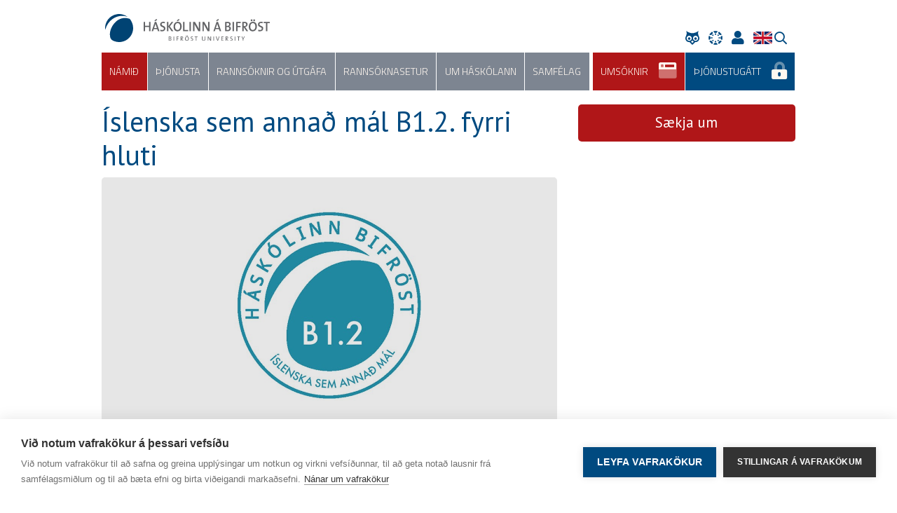

--- FILE ---
content_type: text/html; charset=UTF-8
request_url: https://www.bifrost.is/namid/endurmenntun/islenska-sem-annad-mal-b12-fyrri-hluti
body_size: 12503
content:

<!DOCTYPE html>
<html lang="is">
	<head>
  <meta charset="utf-8">
  <meta http-equiv="X-UA-Compatible" content="IE=edge">
  <meta name="viewport" content="width=device-width, initial-scale=1">
  <meta name="facebook-domain-verification" content="xd0ajux4ehxs1e26qcse8yv1u15mxg" />
  <script src="https://kit.fontawesome.com/d3077d4480.js" crossorigin="anonymous"></script>
  <link rel="preconnect" href="https://fonts.gstatic.com">
  <link href="https://fonts.googleapis.com/css2?family=PT+Sans+Narrow:wght@400;700&family=PT+Sans:ital,wght@0,400;0,700;1,400;1,700&family=Nunito+Sans:wght@300;400;700;900&family=Titillium+Web:wght@200;300;400;600&family=Abril+Fatface&display=swap" rel="stylesheet">
  <link rel="stylesheet" href="/stylesheets/app.css?20251126b">
  <link rel="shortcut icon" href="/images/favicon.ico" type="image/x-icon" />
  <link rel="icon" href="/images/favicon.ico" type="image/x-icon" />
<style type="text/css">

.loader
{
	z-index:9999999;
	opacity:1;
	position:fixed;
	left:0;
	top:0;
	bottom:0;
	right:0;
	background:#fff;

	-webkit-transition: opacity 0.1s ease-in;
	-moz-transition: opacity 0.1s ease-in;
	-ms-transition: opacity 0.1s ease-in;
	-o-transition: opacity 0.1s ease-in;
	transition: opacity 0.1s ease-in;
}

.loader.done
{
	pointer-events:none;
	opacity: 0;
}

</style>
<link rel="apple-touch-icon" sizes="57x57" href="/favicon/apple-icon-57x57.png">
<link rel="apple-touch-icon" sizes="60x60" href="/favicon/apple-icon-60x60.png">
<link rel="apple-touch-icon" sizes="72x72" href="/favicon/apple-icon-72x72.png">
<link rel="apple-touch-icon" sizes="76x76" href="/favicon/apple-icon-76x76.png">
<link rel="apple-touch-icon" sizes="114x114" href="/favicon/apple-icon-114x114.png">
<link rel="apple-touch-icon" sizes="120x120" href="/favicon/apple-icon-120x120.png">
<link rel="apple-touch-icon" sizes="144x144" href="/favicon/apple-icon-144x144.png">
<link rel="apple-touch-icon" sizes="152x152" href="/favicon/apple-icon-152x152.png">
<link rel="apple-touch-icon" sizes="180x180" href="/favicon/apple-icon-180x180.png">
<link rel="icon" type="image/png" sizes="192x192"  href="/favicon/android-icon-192x192.png">
<link rel="icon" type="image/png" sizes="32x32" href="/favicon/favicon-32x32.png">
<link rel="icon" type="image/png" sizes="96x96" href="/favicon/favicon-96x96.png">
<link rel="icon" type="image/png" sizes="16x16" href="/favicon/favicon-16x16.png">
<link rel="manifest" href="/favicon/manifest.json">
<meta name="msapplication-TileColor" content="#ffffff">
<meta name="msapplication-TileImage" content="/favicon/ms-icon-144x144.png">
<meta name="theme-color" content="#ffffff">
		<title>&#205;slenska sem anna&#240; m&#225;l B1.2. fyrri hluti - Háskólinn á Bifröst</title>
<meta property="og:type" content="website">
<meta property="og:title" content="Íslenska sem annað mál B1.2. fyrri hluti">
<meta property="twitter:card" content="summary">

<script type="text/plain" data-consent="analytics">
var _gaq = _gaq || [];
_gaq.push(['_setAccount', 'UA-39960530-1']);
_gaq.push(['_trackPageview']);
(function () {
var ga = document.createElement('script'); ga.type = 'text/javascript'; ga.async = true;
ga.src = ('https:' == document.location.protocol ? 'https://ssl' : 'http://www') + '.google-analytics.com/ga.js';
var s = document.getElementsByTagName('script')[0]; s.parentNode.insertBefore(ga, s);
})();
</script>

<script type="text/plain" data-consent="marketing">
!function(f,b,e,v,n,t,s)
{if(f.fbq)return;n=f.fbq=function(){n.callMethod?n.callMethod.apply(n,arguments):n.queue.push(arguments)};
if(!f._fbq)f._fbq=n;n.push=n;n.loaded=!0;n.version='2.0';
n.queue=[];t=b.createElement(e);t.async=!0;
t.src=v;s=b.getElementsByTagName(e)[0];
s.parentNode.insertBefore(t,s)}(window,document,'script','https://connect.facebook.net/en_US/fbevents.js');
fbq('init', '367754970335431'); 
fbq('init', '636757333844551');
fbq('track', 'PageView');
</script>

<!-- Google Tag Manager -->
<script type="text/plain" data-consent="analytics">(function(w,d,s,l,i){w[l]=w[l]||[];w[l].push({'gtm.start':
new Date().getTime(),event:'gtm.js'});var f=d.getElementsByTagName(s)[0],
j=d.createElement(s),dl=l!='dataLayer'?'&l='+l:'';j.async=true;j.src=
'https://www.googletagmanager.com/gtm.js?id='+i+dl;f.parentNode.insertBefore(j,f);
})(window,document,'script','dataLayer','GTM-PG8KBX6');</script>
<!-- End Google Tag Manager -->

<script type="text/javascript">
var cpm = {};
(function(h,u,b){
var d=h.getElementsByTagName("script")[0],e=h.createElement("script");
e.async=true;e.src='https://cookiehub.net/c2/4135fe16.js';
e.onload=function(){u.cookiehub.load(b);}
d.parentNode.insertBefore(e,d);
})(document,window,cpm);
</script>
	</head>
	<body>
  <div class="loader"></div>
  <header class="container clearfix">
    <div class="logo">
      <a href="/"><img src="/images/icon.svg"></a></div>
    </div>
    <div class="logo-text">
      <a href="/"><img src="/images/logotext.svg"></a></div>
    </div>
    <div class="burger d-lg-none">
      <div>
        <span></span>
      </div>
    </div>    

<nav>
	<ul class="main-nav"> 
        <li>
                <i class="fad fa-long-arrow-right nav-expander"></i>
            <a href="/namid" class="active" target="_self" style="">N&#225;mi&#240;</a>
                <ul>
                    <li>
                            <i class="fad fa-long-arrow-right nav-expander"></i>
                        <a href="/namid/felagsvisindadeild" class="" target="_self">F&#233;lagsv&#237;sindadeild</a>
                            <ul>
                                    <li>
                                        <a href="/namid/felagsvisindadeild/stjornvisindi" class="" target="_self">Stj&#243;rnv&#237;sindi</a>
                                    </li>
                                    <li>
                                        <a href="/namid/felagsvisindadeild/oryggisfraedi-og-almannavarnir" class="" target="_self">&#214;ryggisfr&#230;&#240;i og almannavarnir</a>
                                    </li>
                                    <li>
                                        <a href="/namid/felagsvisindadeild/ba-i-midlun-og-almannatengslum" class="" target="_self">BA &#237; mi&#240;lun og almannatengslum</a>
                                    </li>
                                    <li>
                                        <a href="/namid/felagsvisindadeild/ba-i-opinberri-stjornsyslu" class="" target="_self">BA &#237; opinberri stj&#243;rns&#253;slu</a>
                                    </li>
                                    <li>
                                        <a href="/namid/felagsvisindadeild/ba-i-skapandi-greinum" class="" target="_self">BA &#237; skapandi greinum</a>
                                    </li>
                                    <li>
                                        <a href="/namid/felagsvisindadeild/diploma-i-stjornvisindum" class="" target="_self">Dipl&#243;ma &#237; stj&#243;rnv&#237;sindum</a>
                                    </li>
                                    <li>
                                        <a href="/namid/felagsvisindadeild/diplomanam-i-opinberri-stjornsyslu" class="" target="_self">Dipl&#243;man&#225;m &#237; opinberri stj&#243;rns&#253;slu</a>
                                    </li>
                                    <li>
                                        <a href="/namid/felagsvisindadeild/diplomanam-i-skapandi-greinum" class="" target="_self">Dipl&#243;man&#225;m &#237; skapandi greinum</a>
                                    </li>
                                    <li>
                                        <a href="/namid/felagsvisindadeild/ma-i-samskiptastjornun" class="" target="_self">MA &#237; samskiptastj&#243;rnun </a>
                                    </li>
                                    <li>
                                        <a href="/namid/felagsvisindadeild/ma-mcm-i-menningarstjornun" class="" target="_self">MA-MCM &#237; menningarstj&#243;rnun</a>
                                    </li>
                                    <li>
                                        <a href="/namid/felagsvisindadeild/ma---mcm-i-afallastjornun" class="" target="_self">MA - MCM &#237; &#225;fallastj&#243;rnun</a>
                                    </li>
                                    <li>
                                        <a href="/namid/felagsvisindadeild/diplomanam-i-afallastjornun" class="" target="_self">Dipl&#243;man&#225;m &#237; &#225;fallastj&#243;rnun</a>
                                    </li>
                                    <li>
                                        <a href="/namid/felagsvisindadeild/adgangsvidmid" class="" target="_self">A&#240;gangsvi&#240;mi&#240;</a>
                                    </li>
                                    <li>
                                        <a href="/namid/felagsvisindadeild/entrepreneurship" class="" target="_self">Entrepreneurship</a>
                                    </li>
                            </ul>
                    </li>
                    <li>
                            <i class="fad fa-long-arrow-right nav-expander"></i>
                        <a href="/namid/lagadeild" class="" target="_self">Lagadeild</a>
                            <ul>
                                    <li>
                                        <a href="/namid/lagadeild/bs-i-vidskiptalogfraedi" class="" target="_self">BS &#237; vi&#240;skiptal&#246;gfr&#230;&#240;i</a>
                                    </li>
                                    <li>
                                        <a href="/namid/lagadeild/mbl-i-vidskiptalogfraedi" class="" target="_self">MBL &#237; vi&#240;skiptal&#246;gfr&#230;&#240;i</a>
                                    </li>
                                    <li>
                                        <a href="/namid/lagadeild/ml-i-logfraedi" class="" target="_self">ML &#237; l&#246;gfr&#230;&#240;i</a>
                                    </li>
                                    <li>
                                        <a href="/thjonusta/nemendaskra/skolagjold" class="" target="_self">Sk&#243;lagj&#246;ld</a>
                                    </li>
                                    <li>
                                        <a href="/namid/lagadeild/adgangsvidmid" class="" target="_self">A&#240;gangsvi&#240;mi&#240;</a>
                                    </li>
                            </ul>
                    </li>
                    <li>
                            <i class="fad fa-long-arrow-right nav-expander"></i>
                        <a href="/namid/vidskiptadeild" class="" target="_self">Vi&#240;skiptadeild</a>
                            <ul>
                                    <li>
                                        <a href="/namid/vidskiptadeild/bs-i-vidskiptafraedi" class="" target="_self">BS &#237; vi&#240;skiptafr&#230;&#240;i</a>
                                    </li>
                                    <li>
                                        <a href="/namid/vidskiptadeild/diplomanam-i-vidskiptafraedi-og-verslunarstjornun" class="" target="_self">Dipl&#243;man&#225;m &#237; vi&#240;skiptafr&#230;&#240;i og verslunarstj&#243;rnun</a>
                                    </li>
                                    <li>
                                        <a href="/namid/vidskiptadeild/ms-i-forystu-og-stjornun" class="" target="_self">MS-MLM &#237; forystu og stj&#243;rnun</a>
                                    </li>
                                    <li>
                                        <a href="/namid/vidskiptadeild/ms-mmm-i-markadsfraedi" class="" target="_self">MS-MMM &#237; marka&#240;sfr&#230;&#240;i</a>
                                    </li>
                                    <li>
                                        <a href="/thjonusta/nemendaskra/skolagjold/" class="" target="_self">Sk&#243;lagj&#246;ld</a>
                                    </li>
                                    <li>
                                        <a href="/namid/vidskiptadeild/adgangsvidmid" class="" target="_self">A&#240;gangsvi&#240;mi&#240;</a>
                                    </li>
                            </ul>
                    </li>
                    <li>
                        <a href="/namid/ornam" class="" target="_self">&#214;rn&#225;m</a>
                    </li>
                    <li>
                            <i class="fad fa-long-arrow-right nav-expander"></i>
                        <a href="/namid/endurmenntun" class="active" target="_self">Endurmenntun</a>
                            <ul>
                                    <li>
                                        <a href="/namid/endurmenntun/tonlistarvidskipti" class="" target="_self">T&#243;nlistarvi&#240;skipti</a>
                                    </li>
                                    <li>
                                        <a href="/namid/endurmenntun/fyrirtaekjalogfraedi" class="" target="_self">Fyrirt&#230;kjal&#246;gfr&#230;&#240;i</a>
                                    </li>
                                    <li>
                                        <a href="/namid/endurmenntun/logfraedi-fjarmalamarkada" class="" target="_self">L&#246;gfr&#230;&#240;i fj&#225;rm&#225;lamarka&#240;a</a>
                                    </li>
                                    <li>
                                        <a href="/namid/endurmenntun/stafraen-fatahonnun" class="" target="_self">Stafr&#230;n fatah&#246;nnun</a>
                                    </li>
                                    <li>
                                        <a href="/namid/endurmenntun/log-og-sjalfbaerni" class="" target="_self">L&#246;g og sj&#225;lfb&#230;rni</a>
                                    </li>
                                    <li>
                                        <a href="/namid/endurmenntun/samningar-og-sattamidlun" class="" target="_self">Samningar og s&#225;ttami&#240;lun</a>
                                    </li>
                                    <li>
                                        <a href="/namid/endurmenntun/grunnnamskeid-i-stafraenni-honnun" class="" target="_self">Grunnn&#225;mskei&#240; &#237; stafr&#230;nni h&#246;nnun</a>
                                    </li>
                                    <li>
                                        <a href="/namid/endurmenntun/afallastjornun" class="" target="_self">&#193;fallastj&#243;rnun</a>
                                    </li>
                                    <li>
                                        <a href="/namid/endurmenntun/music-business" class="" target="_self">Music Business</a>
                                    </li>
                            </ul>
                    </li>
                    <li>
                            <i class="fad fa-long-arrow-right nav-expander"></i>
                        <a href="/namid/haskolagatt" class="" target="_self">H&#225;sk&#243;lag&#225;tt</a>
                            <ul>
                                    <li>
                                        <a href="/namid/haskolagatt/ad-loknu-nami" class="" target="_self">A&#240; loknu n&#225;mi</a>
                                    </li>
                                    <li>
                                        <a href="/namid/haskolagatt/almennt-nam" class="" target="_self">almennt n&#225;m</a>
                                    </li>
                                    <li>
                                        <a href="/namid/haskolagatt/islenska-ekki-sem-modurmal" class="" target="_self">&#205;slenska ekki sem m&#243;&#240;urm&#225;l</a>
                                    </li>
                            </ul>
                    </li>
                    <li>
                        <a href="/namid/handbok-um-nam-og-kennslu" class="" target="_self">Handb&#243;k um n&#225;m og kennslu</a>
                    </li>
                    <li>
                        <a href="/namid/dagskra-skolaarsins" class="" target="_self">Dagskr&#225; sk&#243;la&#225;rsins</a>
                    </li>
                    <li>
                            <i class="fad fa-long-arrow-right nav-expander"></i>
                        <a href="/namid/nam-vid-haskolann-a-bifrost" class="" target="_self">N&#225;m vi&#240; H&#225;sk&#243;lann &#225; Bifr&#246;st</a>
                            <ul>
                                    <li>
                                        <a href="/namid/nam-vid-haskolann-a-bifrost/starfsnam-" class="" target="_blank">Starfsn&#225;m</a>
                                    </li>
                                    <li>
                                        <a href="/namid/nam-vid-haskolann-a-bifrost/skiptinam" class="" target="_self">Skiptin&#225;m</a>
                                    </li>
                                    <li>
                                        <a href="/namid/nam-vid-haskolann-a-bifrost/prof" class="" target="_self">Pr&#243;f</a>
                                    </li>
                                    <li>
                                        <a href="/namid/nam-vid-haskolann-a-bifrost/misserisverkefni" class="" target="_self">Misserisverkefni</a>
                                    </li>
                                    <li>
                                        <a href="/namid/nam-vid-haskolann-a-bifrost/mat-a-fyrra-nami" class="" target="_self">Mat &#225; fyrra n&#225;mi</a>
                                    </li>
                            </ul>
                    </li>
                    <li>
                        <a href="/namid/gestanam" class="" target="_self">Gestan&#225;m</a>
                    </li>
                    <li>
                        <a href="/namid/gjaldskra" class="" target="_self">Gjaldskr&#225;</a>
                    </li>
                </ul>
        </li>
        <li>
                <i class="fad fa-long-arrow-right nav-expander"></i>
            <a href="/thjonusta" class="" target="_self" style="">&#222;j&#243;nusta</a>
                <ul>
                    <li>
                        <a href="/thjonusta/haskolaskrifstofa" class="" target="_self">H&#225;sk&#243;laskrifstofa</a>
                    </li>
                    <li>
                        <a href="/thjonusta/kennslusvid" class="" target="_self">Kennslusvi&#240;</a>
                    </li>
                    <li>
                        <a href="/thjonusta/markadssvid" class="" target="_self">Marka&#240;ssvi&#240;</a>
                    </li>
                    <li>
                        <a href="/thjonusta/rekstrarsvid" class="" target="_self">Rekstrarsvi&#240;</a>
                    </li>
                    <li>
                        <a href="/thjonusta/upplysingataeknisvid" class="" target="_self">Uppl&#253;singat&#230;knisvi&#240;</a>
                    </li>
                    <li>
                        <a href="/thjonusta/nemendaskra" class="" target="_self">Nemendaskr&#225;</a>
                    </li>
                    <li>
                            <i class="fad fa-long-arrow-right nav-expander"></i>
                        <a href="/thjonusta/bokasafn" class="" target="_self">B&#243;kasafn</a>
                            <ul>
                                    <li>
                                        <a href="/thjonusta/bokasafn/heimildavinna" class="" target="_self">Heimildavinna</a>
                                    </li>
                                    <li>
                                        <a href="/thjonusta/bokasafn/thjonusta" class="" target="_self">&#222;j&#243;nusta</a>
                                    </li>
                                    <li>
                                        <a href="/thjonusta/bokasafn/heimildaskraningarkerfi" class="" target="_self">Heimildaskr&#225;ningarkerfi</a>
                                    </li>
                                    <li>
                                        <a href="/thjonusta/bokasafn/heimildaleit" class="" target="_self">Heimildaleit</a>
                                    </li>
                                    <li>
                                        <a href="/thjonusta/bokasafn/rettarheimildir" class="" target="_self">R&#233;ttarheimildir</a>
                                    </li>
                                    <li>
                                        <a href="/thjonusta/bokasafn/rafbaekur" class="" target="_self">Rafb&#230;kur</a>
                                    </li>
                                    <li>
                                        <a href="/thjonusta/bokasafn/heimildaskraning" class="" target="_self">Heimildaskr&#225;ning</a>
                                    </li>
                                    <li>
                                        <a href="/thjonusta/bokasafn/timarit-" class="" target="_self">T&#237;marit</a>
                                    </li>
                                    <li>
                                        <a href="/thjonusta/bokasafn/alfraedirit-og-ordabaekur" class="" target="_self">Alfr&#230;&#240;irit og or&#240;ab&#230;kur</a>
                                    </li>
                                    <li>
                                        <a href="/thjonusta/bokasafn/leitir" class="" target="_self">Leitir</a>
                                    </li>
                            </ul>
                    </li>
                    <li>
                            <i class="fad fa-long-arrow-right nav-expander"></i>
                        <a href="/thjonusta/nams--og-starfsradgjof" class="" target="_self">N&#225;ms- og starfsr&#225;&#240;gj&#246;f</a>
                            <ul>
                                    <li>
                                        <a href="/thjonusta/nams--og-starfsradgjof/skipulogd-vinnubrogd-i-nami" class="" target="_self">Skipul&#246;g&#240; vinnubr&#246;g&#240; &#237; n&#225;mi</a>
                                    </li>
                                    <li>
                                        <a href="/thjonusta/nams--og-starfsradgjof/nams--og-starfsval" class="" target="_self">N&#225;ms- og starfsval</a>
                                    </li>
                                    <li>
                                        <a href="/thjonusta/nams--og-starfsradgjof/lidan-og-heilsa" class="" target="_self">L&#237;&#240;an og heilsa</a>
                                    </li>
                                    <li>
                                        <a href="/thjonusta/nams--og-starfsradgjof/serurraedi-i-nami-" class="" target="_self">S&#233;r&#250;rr&#230;&#240;i &#237; n&#225;mi</a>
                                    </li>
                            </ul>
                    </li>
                    <li>
                        <a href="/thjonusta/althjodaskrifstofa" class="" target="_self">Al&#254;j&#243;&#240;askrifstofa</a>
                    </li>
                </ul>
        </li>
        <li>
                <i class="fad fa-long-arrow-right nav-expander"></i>
            <a href="/rannsoknir-og-utgafa" class="" target="_self" style="">Ranns&#243;knir og &#250;tg&#225;fa</a>
                <ul>
                    <li>
                        <a href="/rannsoknir-og-utgafa/felagsvisindadeild" class="" target="_self">F&#233;lagsv&#237;sindadeild</a>
                    </li>
                    <li>
                        <a href="/rannsoknir-og-utgafa/lagadeild" class="" target="_self">Lagadeild</a>
                    </li>
                    <li>
                        <a href="/rannsoknir-og-utgafa/vidskiptadeild" class="" target="_self">Vi&#240;skiptadeild</a>
                    </li>
                    <li>
                        <a href="/rannsoknir-og-utgafa/rannsoknagatt" class="" target="_self">Ranns&#243;knag&#225;tt</a>
                    </li>
                    <li>
                            <i class="fad fa-long-arrow-right nav-expander"></i>
                        <a href="/rannsoknir-og-utgafa/utgafur-og-rit" class="" target="_self">&#218;tg&#225;fur og rit</a>
                            <ul>
                                    <li>
                                        <a href="/rannsoknir-og-utgafa/utgafur-og-rit/agust-einarsson" class="" target="_self">&#193;g&#250;st Einarsson</a>
                                    </li>
                                    <li>
                                        <a href="/rannsoknir-og-utgafa/utgafur-og-rit/olina-kjerulf-thorvardardottir" class="" target="_self">&#211;l&#237;na Kjer&#250;lf &#222;orvar&#240;ard&#243;ttir</a>
                                    </li>
                                    <li>
                                        <a href="/rannsoknir-og-utgafa/utgafur-og-rit/eirikur-bergmann" class="" target="_self">Eir&#237;kur Bergmann</a>
                                    </li>
                                    <li>
                                        <a href="/rannsoknir-og-utgafa/utgafur-og-rit/njordur-sigurjonsson" class="" target="_self">Nj&#246;r&#240;ur Sigurj&#243;nsson</a>
                                    </li>
                                    <li>
                                        <a href="/rannsoknir-og-utgafa/utgafur-og-rit/stefan-wendt" class="" target="_self">Stefan Wendt</a>
                                    </li>
                            </ul>
                    </li>
                </ul>
        </li>
        <li>
                <i class="fad fa-long-arrow-right nav-expander"></i>
            <a href="/rannsoknasetur" class="" target="_self" style="">Ranns&#243;knasetur</a>
                <ul>
                    <li>
                        <a href="/rannsoknasetur/rannsoknasetur-i-byggda--og-sveitarstjornarmalum" class="" target="_self">Ranns&#243;knasetur &#237; bygg&#240;a- og sveitarstj&#243;rnarm&#225;lum</a>
                    </li>
                    <li>
                        <a href="/rannsoknasetur/rannsoknasetur-skapandi-greina" class="" target="_self">Ranns&#243;knasetur skapandi greina</a>
                    </li>
                    <li>
                        <a href="/rannsoknasetur/evropufraedasetur" class="" target="_self">Evr&#243;pufr&#230;&#240;asetur</a>
                    </li>
                    <li>
                        <a href="https://www.rsv.is/um-rsv" class="" target="_blank">Ranns&#243;knasetur verslunarinnar</a>
                    </li>
                </ul>
        </li>
        <li>
                <i class="fad fa-long-arrow-right nav-expander"></i>
            <a href="/um-haskolann" class="" target="_self" style="">Um h&#225;sk&#243;lann</a>
                <ul>
                    <li>
                        <a href="/um-haskolann/avarp-rektors" class="" target="_self">&#193;varp rektors</a>
                    </li>
                    <li>
                        <a href="/um-haskolann/algengar-spurningar" class="" target="_self">Algengar spurningar</a>
                    </li>
                    <li>
                            <i class="fad fa-long-arrow-right nav-expander"></i>
                        <a href="/um-haskolann/frettir-og-tilkynningar" class="" target="_self">Fr&#233;ttir og tilkynningar</a>
                            <ul>
                                    <li>
                                        <a href="/um-haskolann/frettir-og-tilkynningar/frettir-og-tilkynningar" class="" target="_self">Fr&#233;ttir og tilkynningar</a>
                                    </li>
                                    <li>
                                        <a href="/um-haskolann/frettir-og-tilkynningar/hriflan-hladvarp" class="" target="_self">Hriflan hla&#240;varp</a>
                                    </li>
                                    <li>
                                        <a href="/um-haskolann/frettir-og-tilkynningar/fjallad-um-fraedin" class="" target="_self">Fjalla&#240; um fr&#230;&#240;in</a>
                                    </li>
                                    <li>
                                        <a href="/um-haskolann/frettir-og-tilkynningar/haskolanetid-openeu-leggur-grunninn-ad-al-evropskum-fjarnamshaskola" class="" target="_self">H&#225;sk&#243;laneti&#240; OpenEU leggur grunninn a&#240; al-evr&#243;pskum fjarkennslu h&#225;sk&#243;la</a>
                                    </li>
                                    <li>
                                        <a href="/um-haskolann/frettir-og-tilkynningar/aukin-rannsoknavirkni-a-svidi-skapandi-greina" class="" target="_self">Aukin ranns&#243;knavirkni &#225; svi&#240;i skapandi greina</a>
                                    </li>
                            </ul>
                    </li>
                    <li>
                            <i class="fad fa-long-arrow-right nav-expander"></i>
                        <a href="/um-haskolann/vidburdir" class="" target="_self">Vi&#240;bur&#240;ir</a>
                            <ul>
                                    <li>
                                        <a href="/um-haskolann/vidburdir/beint-streymi" class="" target="_self">Beint streymi</a>
                                    </li>
                                    <li>
                                        <a href="/um-haskolann/vidburdir/vorid-a-myndlistarmarkadnum" class="" target="_self">Vori&#240; &#225; myndlistarmarka&#240;num</a>
                                    </li>
                                    <li>
                                        <a href="/um-haskolann/vidburdir/malstofa-lagadeildar" class="" target="_self">M&#225;lstofa lagadeildar</a>
                                    </li>
                                    <li>
                                        <a href="/um-haskolann/vidburdir/malstofa-um-menningarstjornun" class="" target="_self">M&#225;lstofa um menningarstj&#243;rnun</a>
                                    </li>
                            </ul>
                    </li>
                    <li>
                            <i class="fad fa-long-arrow-right nav-expander"></i>
                        <a href="/um-haskolann/stefnur--og-aaetlanir" class="" target="_self">Stefnur  og &#225;&#230;tlanir</a>
                            <ul>
                                    <li>
                                        <a href="/um-haskolann/stefnur--og-aaetlanir/stefnumid-2030" class="" target="_self">Stefnumi&#240; 2030</a>
                                    </li>
                            </ul>
                    </li>
                    <li>
                            <i class="fad fa-long-arrow-right nav-expander"></i>
                        <a href="/um-haskolann/stjornsysla-og-skipulag" class="" target="_self">Stj&#243;rns&#253;sla og skipulag</a>
                            <ul>
                                    <li>
                                        <a href="/um-haskolann/stjornsysla-og-skipulag/stjornskipulag-og-skipurit" class="" target="_self">Stj&#243;rnskipulag og skipurit</a>
                                    </li>
                                    <li>
                                        <a href="/um-haskolann/stjornsysla-og-skipulag/skipulagsskra" class="" target="_self">Skipulagsskr&#225;</a>
                                    </li>
                                    <li>
                                        <a href="/um-haskolann/stefnur--og-aaetlanir/reglugerd" class="" target="_self">Regluger&#240;</a>
                                    </li>
                                    <li>
                                        <a href="/um-haskolann/stjornsysla-og-skipulag/haskolarad" class="" target="_self">H&#225;sk&#243;lar&#225;&#240;</a>
                                    </li>
                                    <li>
                                        <a href="/um-haskolann/stjornsysla-og-skipulag/haskolastjorn" class="" target="_self">H&#225;sk&#243;lastj&#243;rn</a>
                                    </li>
                                    <li>
                                        <a href="/um-haskolann/stjornsysla-og-skipulag/fagrad-um-kynbundna-og-kynferdislega-areitni-og-ofbeldi" class="" target="_self">Fagr&#225;&#240; um kynbundna og kynfer&#240;islega &#225;reitni og ofbeldi</a>
                                    </li>
                                    <li>
                                        <a href="/um-haskolann/stjornsysla-og-skipulag/fulltruarad" class="" target="_self">Fulltr&#250;ar&#225;&#240;</a>
                                    </li>
                                    <li>
                                        <a href="/um-haskolann/stjornsysla-og-skipulag/framkvaemdastjorn" class="" target="_self">Framkv&#230;mdastj&#243;rn</a>
                                    </li>
                                    <li>
                                        <a href="/um-haskolann/stjornsysla-og-skipulag/jafnrettisnefnd" class="" target="_self">Jafnr&#233;ttisnefnd</a>
                                    </li>
                                    <li>
                                        <a href="/um-haskolann/stjornsysla-og-skipulag/kennslu--og-rannsoknarad" class="" target="_self">Kennslu- og ranns&#243;knar&#225;&#240;</a>
                                    </li>
                                    <li>
                                        <a href="/um-haskolann/stjornsysla-og-skipulag/afryjunarnefnd" class="" target="_self">&#193;fr&#253;junarnefnd</a>
                                    </li>
                                    <li>
                                        <a href="/um-haskolann/stjornsysla-og-skipulag/domnefndir" class="" target="_self">D&#243;mnefndir</a>
                                    </li>
                                    <li>
                                        <a href="/um-haskolann/stjornsysla-og-skipulag/arsskyrslur" class="" target="_self">&#193;rssk&#253;rslur</a>
                                    </li>
                            </ul>
                    </li>
                    <li>
                            <i class="fad fa-long-arrow-right nav-expander"></i>
                        <a href="/um-haskolann/mannaudur" class="" target="_self">Mannau&#240;ur</a>
                            <ul>
                                    <li>
                                        <a href="/um-haskolann/mannaudur/laus-storf" class="" target="_self">Laus st&#246;rf</a>
                                    </li>
                                    <li>
                                        <a href="/um-haskolann/mannaudur/jafnlaunavottun" class="" target="_self">Jafnlaunavottun</a>
                                    </li>
                                    <li>
                                        <a href="/um-haskolann/mannaudur/starfsfolk" class="" target="_self">Starfsf&#243;lk</a>
                                    </li>
                            </ul>
                    </li>
                    <li>
                        <a href="/um-haskolann/gaedamal" class="" target="_self">G&#230;&#240;am&#225;l</a>
                    </li>
                    <li>
                            <i class="fad fa-long-arrow-right nav-expander"></i>
                        <a href="/um-haskolann/haskolinn-a-bifrost-i-tolum" class="" target="_self">H&#225;sk&#243;linn &#225; Bifr&#246;st &#237; t&#246;lum</a>
                            <ul>
                                    <li>
                                        <a href="/um-haskolann/haskolinn-a-bifrost-i-tolum/fjoldi" class="" target="_self">Fj&#246;ldat&#246;lur</a>
                                    </li>
                                    <li>
                                        <a href="/um-haskolann/haskolinn-a-bifrost-i-tolum/kannanir" class="" target="_self">kannanir</a>
                                    </li>
                            </ul>
                    </li>
                </ul>
        </li>
        <li>
                <i class="fad fa-long-arrow-right nav-expander"></i>
            <a href="/samfelag" class="" target="_self" style="">Samf&#233;lag</a>
                <ul>
                    <li>
                        <a href="/samfelag/prme" class="" target="_self">PRME</a>
                    </li>
                    <li>
                            <i class="fad fa-long-arrow-right nav-expander"></i>
                        <a href="/samfelag/utskriftir" class="" target="_self">&#218;tskriftir</a>
                            <ul>
                                    <li>
                                        <a href="/samfelag/utskriftir/utskrift-14-juni-2025" class="" target="_self">&#218;tskrift 14. j&#250;n&#237; 2025</a>
                                    </li>
                                    <li>
                                        <a href="/samfelag/utskriftir/utskrift-oktober-2024" class="" target="_self">&#218;tskrift okt&#243;ber 2024</a>
                                    </li>
                                    <li>
                                        <a href="/samfelag/utskriftir/utskrift-15-juni-2024" class="" target="_self">&#218;tskrift 15. j&#250;n&#237; 2024</a>
                                    </li>
                                    <li>
                                        <a href="/samfelag/utskriftir/utskrift-15-februar-2025" class="" target="_self">&#218;tskrift 15. febr&#250;ar 2025</a>
                                    </li>
                                    <li>
                                        <a href="/samfelag/utskriftir/utskrift-17-februar-2024" class="" target="_self">&#218;tskrift 17. febr&#250;ar 2024</a>
                                    </li>
                                    <li>
                                        <a href="/samfelag/utskriftir/utskrift-30-september-2023" class="" target="_self">&#218;tskrift 30. september 2023</a>
                                    </li>
                                    <li>
                                        <a href="/samfelag/utskriftir/utskrift-17-juni-2023" class="" target="_self">&#218;tskrift 17. j&#250;n&#237; 2023</a>
                                    </li>
                                    <li>
                                        <a href="/samfelag/utskriftir/utskrift-18-februar-2023" class="" target="_self">&#218;tskrift 18. febr&#250;ar 2023</a>
                                    </li>
                                    <li>
                                        <a href="/samfelag/utskriftir/utskrift-30-september-2022" class="" target="_self">&#218;tskrift 30. september 2022</a>
                                    </li>
                                    <li>
                                        <a href="/samfelag/utskriftir/utskrift-18-juni-2022" class="" target="_self">&#218;tskrift 18. j&#250;n&#237; 2022</a>
                                    </li>
                                    <li>
                                        <a href="/samfelag/utskriftir/utskrift-19-februar-2022" class="" target="_self">&#218;tskrift 19. febr&#250;ar 2022</a>
                                    </li>
                                    <li>
                                        <a href="/samfelag/utskriftir/utskrift-september-2021" class="" target="_self">&#218;tskrift september 2021</a>
                                    </li>
                                    <li>
                                        <a href="/samfelag/utskriftir/utskrift-19-juni-2021" class="" target="_self">&#218;tskrift 19. j&#250;n&#237; 2021</a>
                                    </li>
                                    <li>
                                        <a href="/samfelag/utskriftir/utskrift-20-februar-2021" class="" target="_self">&#218;tskrift 20. febr&#250;ar 2021</a>
                                    </li>
                                    <li>
                                        <a href="/samfelag/utskriftir/utskrift-30-september-2020" class="" target="_self">&#218;tskrift 30. september 2020</a>
                                    </li>
                                    <li>
                                        <a href="/samfelag/utskriftir/utskrift-20-juni-2020" class="" target="_self">&#218;tskrift 20. j&#250;n&#237; 2020</a>
                                    </li>
                                    <li>
                                        <a href="/samfelag/utskriftir/utskrift-22-februar-2020" class="" target="_self">&#218;tskrift 22. febr&#250;ar 2020</a>
                                    </li>
                                    <li>
                                        <a href="/samfelag/utskriftir/utskrift-30-september-2019" class="" target="_self">&#218;tskrift 30. september 2019</a>
                                    </li>
                                    <li>
                                        <a href="/samfelag/utskriftir/utskrift-22-juni-2019" class="" target="_self">&#218;tskrift 22. j&#250;n&#237; 2019</a>
                                    </li>
                                    <li>
                                        <a href="/samfelag/utskriftir/utskrift-23-februar-2019" class="" target="_self">&#218;tskrift 23. febr&#250;ar 2019</a>
                                    </li>
                                    <li>
                                        <a href="/samfelag/utskriftir/utskrift-28-september-2018" class="" target="_self">&#218;tskrift 28. september 2018</a>
                                    </li>
                                    <li>
                                        <a href="/samfelag/utskriftir/utskrift-16-juni-2018" class="" target="_self">&#218;tskrift 16. j&#250;n&#237; 2018</a>
                                    </li>
                                    <li>
                                        <a href="/samfelag/utskriftir/utskrift-24-februar-2018" class="" target="_self">&#218;tskrift 24. febr&#250;ar 2018</a>
                                    </li>
                                    <li>
                                        <a href="/samfelag/utskriftir/utskrift-27-september-2017" class="" target="_self">&#218;tskrift 27. september 2017</a>
                                    </li>
                                    <li>
                                        <a href="/samfelag/utskriftir/utskrift-10-juni-2017" class="" target="_self">&#218;tskrift 10. j&#250;n&#237; 2017</a>
                                    </li>
                                    <li>
                                        <a href="/samfelag/utskriftir/utskrift-18-februar-2017" class="" target="_self">&#218;tskrift 18. febr&#250;ar 2017</a>
                                    </li>
                                    <li>
                                        <a href="/samfelag/utskriftir/utskrift-27-september-2016" class="" target="_self">&#218;tskrift 27. september 2016</a>
                                    </li>
                                    <li>
                                        <a href="/samfelag/utskriftir/utskrift-11-juni-2016" class="" target="_self">&#218;tskrift 11. j&#250;n&#237; 2016</a>
                                    </li>
                                    <li>
                                        <a href="/samfelag/utskriftir/utskrift-oktober-2025" class="" target="_self">&#218;tskrift okt&#243;ber 2025</a>
                                    </li>
                                    <li>
                                        <a href="/samfelag/utskriftir/utskrift-13-februar-2016" class="" target="_self">&#218;tskrift 13. febr&#250;ar 2016</a>
                                    </li>
                            </ul>
                    </li>
                    <li>
                        <a href="/samfelag/bifrastarlistinn" class="" target="_self">Bifrastarlistinn</a>
                    </li>
                    <li>
                            <i class="fad fa-long-arrow-right nav-expander"></i>
                        <a href="/samfelag/saga" class="" target="_self">Saga HB</a>
                            <ul>
                                    <li>
                                        <a href="/samfelag/saga/grein-jons-sigurdssonar-um-haskolavaedinguna" class="" target="_self">Grein J&#243;ns Sigur&#240;ssonar um h&#225;sk&#243;lav&#230;&#240;inguna</a>
                                    </li>
                                    <li>
                                        <a href="/samfelag/saga/punktar-ur-sogu-haskolans-a-bifrost" class="" target="_self">Punktar &#250;r s&#246;gu H&#225;sk&#243;lans &#225; Bifr&#246;st</a>
                                    </li>
                                    <li>
                                        <a href="/samfelag/saga/skolastjorar-og-rektorar-fra-upphafi" class="" target="_self">Sk&#243;lastj&#243;rar og rektorar fr&#225; upphafi</a>
                                    </li>
                            </ul>
                    </li>
                    <li>
                        <a href="/samfelag/merki-skolans" class="" target="_self">Merki HB</a>
                    </li>
                    <li>
                        <a href="/samfelag/nemendafelag-haskolans-a-bifrost" class="" target="_self">Nemendaf&#233;lag HB</a>
                    </li>
                </ul>
        </li>
	</ul>

	<ul class="cta-icons">
		<li class="invert">
			<a href="https://ugla.bifrost.is/namsumsoknir/index.php" target="_blank"><i class="fad fa-browser"></i>Umsóknir</a>
		</li>

		<li>
			<a href="https://bifrost.oneportal.is/" target="_blank"><i class="fad fa-lock-alt"></i>Þjónustugátt</a>
		</li>
	</ul>
	<ul class="shortcuts cols-2">
		<li>
			<a href="https://ugla.bifrost.is/" target="_blank" title="Ugla"><span class="ugla">Ugla</span></a>
		</li>
		<li>
			<a href="https://bifrost.instructure.com/" target="_blank" title="Canvas"><span class="canvas">Canvas</span></a>
		</li>
		<li>
			<a href="/um-haskolann/mannaudur/starfsfolk" title="Starfsfólk"><i class="fa fa-user"></i></a>
		</li>
		<li>
			<a href="/english" title="English"><img src="/media/1/flag-uk.png" alt="English" width="27" height="18" style="margin:1px 0px;" /></a>
		</li>
		<li class="search">
			<a href="/leita"><i class="fa fa-search"></i></a>
			<form action="/leita/" method="get">
				<input class="text" type="text" id="keywords" name="keywords" value="" placeholder="Leita á bifrost.is" />
				<button type="submit">
					<i class="fa fa-search"></i>
				</button>
			</form>
		</li>
	</ul>
</nav>

  </header>
		<section>
			<main role="main">
				<div data-dr-type="section" data-dr-name="body">
				
















<div class="container">
	<div class="row">
			<div class="col-lg-8" data-dr-type="col">	<h1>&#205;slenska sem anna&#240; m&#225;l B1.2. fyrri hluti</h1>
		<p>
			<a class="enlarge" href="/media/1/b1.2-1.jpg"><img src="/media/1/b1.2-1.jpg?w=1208" style="max-width:100%;" alt="&#205;slenska sem anna&#240; m&#225;l B.1.2. fyrri hluti" /></a>
		</p>
<p>The course is at level B1.2 on the Common European Framework of Reference for Languages and is the first of two courses at this level.</p>
<p><strong>Format</strong><br />The course is offered as a distance learning program. It uses a flipped classroom approach, where students receive lectures, assignments, and exercises in digital format and then participate in weekly discussion and project sessions with instructors to practice speaking and listening in Icelandic. Students are expected to actively engage in conversations during these sessions. Weekly sessions are included in the course. Students should plan to spend 15–20 hours per week on their studies.</p>
<p>Weekly lessons on Teams will be held on Wednesdays from 16:40 to 17:40.<br /><br /><a href="https://ugla.bifrost.is/kennsluskra/index.php?tab=nam&chapter=namskeid&id=73625220260&sid=">See curriculum here.</a></p>
<p><strong>Admission Requirements</strong><br />Students starting the course are expected to have a basic knowledge of Icelandic corresponding to level B1.1.</p>
<p><strong>Instructors</strong><br />The course instructor is Sigríður Kristinsdóttir.</p>
<p><strong>Fee</strong><br />The course fee is ISK 75,000.</p>
<p><strong>Grants</strong><br />Many trade unions offer grants for courses. Check with your trade union for more information.</p>
<p><strong>Application Deadline and Registration</strong><br />The application deadline is February 20, 2026.</p>
<p>For further information, please contact us at <a rel="noopener"><span>endurmenntun</span><span>@bifrost</span><span>.is</span></a>.</p>
<p></p>
<p>__________________________________________________________________________________</p>
<p></p>
<p>Námskeiðið er á stigi B1.2. á evrópska tungumálarammanum og er fyrra námskeið af tveimur á því stigi.</p>
<h3>Fyrirkomulag</h3>
<p>Námskeiðið er kennt í fjarnámi. N<span>otast er við vendikennslu sem felur í sér að nemendur fá fyrirlestra, verkefni og æfingar á rafrænu formi og sækja síðan vikulega umræðu- og verkefnatíma með kennurum þar sem þeir fá þjálfun í tali og hlustun á íslensku. Gert er ráð fyrir að nemendur taki virkan þátt í samræðum í verkefna- og umræðutímum. Vikulegir tímar verða í námskeiðinu. Nemendur geta búist við að verja 15-20 klst á viku í vinnu við námið. <br /><br /><a href="https://ugla.bifrost.is/kennsluskra/index.php?tab=nam&chapter=namskeid&id=73625220260&sid=">Sjá kennsluskrá hér. </a></span></p>
<p><strong>Vikulegar kennslustundir á Teams verða á miðvikudögum kl. 16:40-17:40</strong></p>
<h3><span>Aðgangsviðmið</span></h3>
<p><span>Gert er ráð fyrir að þeir sem hefji námskeiðið hafi grunn í íslensku sem samsvarar stigi B1.1. </span></p>
<h3>Kennarar</h3>
<p>Kennari námskeiðsins er Sigríður Kristinsdóttir</p>
<h3>Verð</h3>
<p>Verð fyrir námskeiðið er <strong>75.000 kr. </strong></p>
<h3>Styrkir</h3>
<p><span>Mörg stéttarfélög bjóða upp á styrki vegna námskeiða. Kannaðu málið hjá þínu stéttarfélagi</span></p>
<h3><span>Umsóknarfrestur og skráning</span></h3>
<p style="text-align: left;">Umsóknarfrestur er til 20. febrúar 2026.</p>
<p style="text-align: left;">Allar nánari upplýsingar eru veittar á netfanginu <a href="mailto:endurmenntun@bifrost.is">endurmenntun@bifrost.is</a>.</p>		<p>&nbsp;</p>
		<h2 style="color:#004a80;">Skráning</h2>
		<hr />
		<h3>
			<a class="btn" href="https://ugla.bifrost.is/courses/endurmenntun" target="_blank" style="background-color:#004a80;color:#ffffff;">Skrá mig</a>
		</h3>
		<p style="margin-bottom:0px;">Smelltu á hnappinn til að sæka um námskeið í Endurmenntun Háskólans á Bifröst.</p>
		<div>&nbsp;</div>
		<p>Svona skráir þú þig á námskeið:</p>
		<ol>
			<li>Fylla þarf út umsóknareyðublað í umsóknargáttinni.</li>
			<li>Ef þú skráir þig í námskeið með aðgangsviðmið, þarftu að bíða eftir að samþykki berist með tölvupósti.</li>
			<li>Til að ljúka við skráningu þarf að ganga frá greiðslu í umsóknargátt og sækja um notendanafn fyrir innra kennslukerfi Háskólans á Bifröst, Uglu <a href="https://ugla.bifrost.is/" target="_blank">https://ugla.bifrost.is</a>. Þar birtast allar upplýsingar um námskeiðið.</li>
		</ol>
		<p>Nánari upplýsingar eru veittar á <a href="mailto:endurmenntun@bifrost.is">endurmenntun@bifrost.is</a> eða í síma  <a href="tel:+3544333000">433 3000</a>.</p>
</div>
			<div class="col-lg-4" data-dr-type="col">	<div class="text-center">
<div class="tip-box" style="display:inline-block;width:100%;background-color:#b01618;padding-right:20px;">
	<h4 class="text-center" style="text-align:left;"><a class="" href="https://ugla.bifrost.is/courses/endurmenntun" target="_blank" style="color:#fff;">S&#230;kja um</a></h4>
</div>
	</div>
</div>
	</div>
</div>
















				</div>
			</main>
		</section>
	<footer class="container-fluid bg-primary mt-5">
		<div class="container">
			<div class="row">
				<div class="col-12 col-md-12 col-lg-9">
					<div class="row">
						<div class="col-12 col-md-6 col-lg-3">
							<p>
								<a href="/um-haskolann/hafdu-samband/nanari-upplysingar" style="color:#fff8f0;font-weight:bold;">Háskólinn á Bifröst</a><br />
								<a href="/um-haskolann/hafdu-samband/nanari-upplysingar" style="color:#fff8f0;">Hafðu samband</a><br />
								<a href="/samfelag/nemendafelag-haskolans-a-bifrost" style="color:#fff8f0;">Nemendafélag</a><br />
								<a href="/forsida/nynemar" style="color:#fff8f0;">Upplýsingaveita nýnema</a><br />
							</p>
						</div>
						<div class="col-12 col-md-6 col-lg-3">
							<p>
								<a href="/um-haskolann/mannaudur/starfsfolk" style="color:#fff8f0;">Starfsfólk</a><br />
								<a href="https://ugla.bifrost.is/" target="_blank" style="color:#fff8f0;">Ugla</a><br />
								<a href="http://cloudowa.bifrost.is/owa" target="_blank" style="color:#fff8f0;">Vefpóstur</a><br />
								<a href="/um-haskolann/algengar-spurningar" style="color:#fff8f0;">Algengar spurningar</a><br />
							</p>
						</div>
						<div class="col-12 col-md-6 col-lg-2">
							<p>
								<a href="/samfelag/utskriftir" style="color:#fff8f0;">Brautskráningar</a><br />
								<a href="/samfelag/bifrastarlistinn" style="color:#fff8f0;">Bifrastarlistinn</a><br />
								<a href="/samfelag/saga" style="color:#fff8f0;">Saga HB</a><br />
								<a href="/samfelag/merki-skolans" style="color:#fff8f0;">Merki HB</a><br />
							</p>
						</div>
						<div class="col-12 col-md-6 col-lg-4">
							<p>
								<a href="/tilkynning" style="color:#fff8f0;">Tilkynning um óviðunandi hegðun</a><br />
								<a href="/um-haskolann/stefnur--og-aaetlanir/personuverndarstefna/" style="color:#fff8f0;">Persónuverndarstefna</a><br />
								<a href="/forsida/fyrirvari" style="color:#fff8f0;">Fyrirvari</a><br />
								<a href="/vefkokur" style="color:#fff8f0;">Vefkökur</a><br />
							</p>
						</div>
					</div>
					<div class="row">
						<div class="col-12 col-lg-12">
							<ul class="social-icons">
								<li class="facebook"><a class="fa fa-facebook" href="http://www.facebook.com/haskolinnabifrost" target="_blank"></a></li>
								<li class="instagram"><a class="fa fa-instagram" href="https://www.instagram.com/bifrostu" target="_blank"></a></li>
								<li class="linkedin"><a class="fa fa-linkedin" href="https://www.linkedin.com/edu/school?id=13831&trk=tyah&trkInfo=tarId:1414491712610,tas:bifr%C3%B6,idx:1-1-1" target="_blank"></a></li>
								<li class="youtube"><a class="fa fa-youtube" href="http://www.youtube.com/haskolinnabifrost" target="_blank"></a></li>
							</ul>
							<div>&nbsp;</div>
						</div>
					</div>
				</div>
				<div class="col-12 col-lg-3">
					<div class="row" style="max-width:240px;">
						<div class="col-6">
							<p>
								<img src="/media/1/jafnlaunavottun-2024-2027.png" style="max-width:100%;" alt="Jafnlaunavottun 2024 - 2027" />
							</p>
						</div>
						<div class="col-6">
							<p>
								<a href="https://gulleggid.is/" target="_blank"><img src="/media/1/gulleggidgult.png" style="max-width:100%;" alt="Gulleggið" /></a>
							</p>
						</div>
						<div class="col-12">
							<p>
								<img src="/media/1/rgbff-2024-ice-white-horz.png?w=240" style="max-width:100%;filter:none;" alt="Framúrskarandi fyrirtæki 2024" />
							</p>
						</div>
					</div>
				</div>
			</div>
		</div>
	</footer>
<script src="/javascripts/app.js?20240301"></script>
<!-- Start of HubSpot Embed Code -->
  <script type="text/plain" data-consent="analytics" id="hs-script-loader" async defer src="//js-eu1.hs-scripts.com/25588274.js"></script>
<!-- End of HubSpot Embed Code -->

	</body>
</html>

--- FILE ---
content_type: image/svg+xml
request_url: https://www.bifrost.is/images/logotext.svg
body_size: 7254
content:
<svg xmlns="http://www.w3.org/2000/svg" viewBox="0 0 434.38 74.25"><defs><style>.cls-1{fill:#6d6e71;}</style></defs><g id="Layer_2" data-name="Layer 2"><g id="Layer_1-2" data-name="Layer 1"><rect class="cls-1" x="368.95" y="1.85" width="5.46" height="5.57"/><rect class="cls-1" x="377.78" y="1.85" width="5.46" height="5.57"/><polygon class="cls-1" points="18.96 41.59 18.96 27.5 4.83 27.5 4.83 41.59 0 41.59 0 10.19 4.83 10.19 4.83 23.17 18.96 23.17 18.96 10.19 23.75 10.19 23.75 41.59 18.96 41.59"/><path class="cls-1" d="M49.09,41.59l-2.3-6.93H34.69l-2.3,6.93H27.52l10.72-31.4H43.6l10.85,31.4Zm-7-20.84a37.15,37.15,0,0,1-1.33-4.84h-.09a38.05,38.05,0,0,1-1.37,5l-3.37,9.72H45.5ZM39.12,8,37.35,5.12l7-5.12,2.12,3.4Z"/><path class="cls-1" d="M63.31,42.06a23.68,23.68,0,0,1-6-.75l.27-4.79a18.29,18.29,0,0,0,6.2,1.16c3.28,0,5.94-1.44,5.94-4.83,0-6.61-13.07-3.82-13.07-14,0-5.4,4-9.17,11-9.17a31.43,31.43,0,0,1,5.4.56l-.26,4.51a18.33,18.33,0,0,0-5.41-.88c-3.72,0-5.63,1.82-5.63,4.42,0,6.28,13.07,4,13.07,13.77,0,5.77-4.34,10-11.47,10"/><polygon class="cls-1" points="96 41.59 85.15 26.24 85.15 41.59 80.32 41.59 80.32 10.19 85.15 10.19 85.15 24.75 96.05 10.19 101.99 10.19 90.11 25.36 102.43 41.59 96 41.59"/><path class="cls-1" d="M116.47,42.06c-9.08,0-13.47-6.19-13.47-15.82,0-10.42,6.47-16.52,14.36-16.52,8.06,0,13.47,5.26,13.47,15.77s-6.43,16.57-14.36,16.57m.45-27.87c-4.61,0-8.78,3.91-8.78,11.44,0,7.12,2.79,11.91,8.69,11.91,4.43,0,8.86-3.72,8.86-11.53,0-7.59-3.19-11.82-8.77-11.82M116,8l-1.77-2.83,7-5.12,2.13,3.4Z"/><polygon class="cls-1" points="135.97 41.59 135.97 10.19 140.8 10.19 140.8 37.17 153.25 37.17 153.25 41.59 135.97 41.59"/><rect class="cls-1" x="157.78" y="10.19" width="4.83" height="31.4"/><path class="cls-1" d="M188.39,41.59,178.15,23.73a67,67,0,0,1-3.32-6.61c.18,3.07.26,9.45.26,13.91V41.59H170.4V10.19h6.33l9.88,17.12c1.33,2.33,2.53,4.84,3.64,7.12-.18-3.59-.31-10.33-.31-14.94v-9.3h4.69v31.4Z"/><path class="cls-1" d="M220.41,41.59,210.18,23.73a67.16,67.16,0,0,1-3.33-6.61c.18,3.07.27,9.45.27,13.91V41.59h-4.7V10.19h6.34l9.88,17.12c1.33,2.33,2.52,4.84,3.63,7.12-.17-3.59-.31-10.33-.31-14.94v-9.3h4.7v31.4Z"/><path class="cls-1" d="M261.66,41.59l-2.3-6.93h-12.1L245,41.59h-4.88l10.72-31.4h5.37L267,41.59Zm-7-20.84a37.15,37.15,0,0,1-1.33-4.84h-.09a39.69,39.69,0,0,1-1.37,5l-3.37,9.72h9.57Zm-3-12.8-1.77-2.83,7-5.12L259,3.4Z"/><path class="cls-1" d="M288.55,41.73c-1.81,0-4.83-.09-8.15-.14V10.19c2.35,0,5.76-.14,9.39-.14,6.52,0,9.88,2.79,9.88,7.63a7.63,7.63,0,0,1-5.09,7.16v.1a6.94,6.94,0,0,1,5.71,7.16c0,4.09-2.57,9.63-11.74,9.63M289,14.1c-1.33,0-2.62,0-3.77.09v9.3c.8.05,1.55.05,2.57.05,4.48,0,6.82-1.91,6.82-5.07,0-2.56-1.37-4.37-5.62-4.37m-1.07,13.21c-.48,0-2,0-2.7.05v10a20.77,20.77,0,0,0,3.5.23c4.39,0,6.47-2.23,6.47-5.4,0-3.58-3.06-4.88-7.27-4.88"/><rect class="cls-1" x="306.18" y="10.19" width="4.83" height="31.4"/><polygon class="cls-1" points="323.63 14.47 323.63 23.68 333.82 23.68 333.82 27.82 323.63 27.82 323.63 41.59 318.8 41.59 318.8 10.19 334.39 10.19 334.39 14.47 323.63 14.47"/><path class="cls-1" d="M353.84,41.59,344.54,28h-.22V41.59h-4.83V10.19c2.17-.14,4.65-.19,8-.19,6.2,0,10.45,2.28,10.45,8.52,0,5-3.58,8.23-8.46,8.79.84,1.12,1.77,2.33,2.53,3.35l7.88,10.93Zm-7-27.45c-.93,0-1.81,0-2.52.1v10a23.09,23.09,0,0,0,2.35.1c3.89,0,6.24-2.1,6.24-5.21,0-3.45-2-4.94-6.07-4.94"/><path class="cls-1" d="M375.51,42.06c-9.08,0-13.47-6.19-13.47-15.82,0-10.42,6.47-16.52,14.35-16.52,8.07,0,13.48,5.26,13.48,15.77s-6.43,16.57-14.36,16.57M376,14.19c-4.61,0-8.77,3.91-8.77,11.44,0,7.12,2.79,11.91,8.68,11.91,4.44,0,8.86-3.72,8.86-11.54,0-7.58-3.19-11.81-8.77-11.81"/><path class="cls-1" d="M400.28,42.06a23.68,23.68,0,0,1-6-.75l.27-4.79a18.29,18.29,0,0,0,6.2,1.16c3.28,0,5.94-1.44,5.94-4.83,0-6.61-13.07-3.82-13.07-14,0-5.4,4-9.17,11-9.17a31.44,31.44,0,0,1,5.41.56l-.27,4.51a18.27,18.27,0,0,0-5.4-.88c-3.72,0-5.63,1.82-5.63,4.42,0,6.28,13.07,4,13.07,13.77,0,5.77-4.34,10-11.47,10"/><polygon class="cls-1" points="426.14 14.47 426.14 41.59 421.31 41.59 421.31 14.47 413.12 14.47 413.12 10.19 434.38 10.19 434.38 14.47 426.14 14.47"/><rect class="cls-1" x="145.87" y="55.96" width="2.29" height="2.29"/><rect class="cls-1" x="149.97" y="55.96" width="2.29" height="2.29"/><path class="cls-1" d="M90,74.1c-.85,0-2.26,0-3.67-.06V59.63c1,0,2.52-.06,4.25-.06,3.16,0,4.67,1.3,4.67,3.46a3.55,3.55,0,0,1-2.58,3.35v0a3.25,3.25,0,0,1,2.9,3.3c0,1.73-1.06,4.38-5.57,4.38m.24-12.95c-.66,0-1.37,0-1.94,0v4.65c.4,0,.79,0,1.3,0,2.37,0,3.62-.94,3.62-2.51,0-1.28-.66-2.2-3-2.2m-.6,6.19c-.26,0-1,0-1.34,0v5a10.86,10.86,0,0,0,1.83.11c2.35,0,3.39-1.13,3.39-2.71,0-1.86-1.66-2.45-3.88-2.45"/><rect class="cls-1" x="102.96" y="59.63" width="1.96" height="14.4"/><polygon class="cls-1" points="115.18 61.26 115.18 65.93 120.28 65.93 120.28 67.51 115.18 67.51 115.18 74.04 113.22 74.04 113.22 59.63 120.56 59.63 120.56 61.26 115.18 61.26"/><path class="cls-1" d="M134.43,74l-4.89-6.47h-.09V74h-2V59.63c1-.06,2-.08,3.61-.08,2.84,0,4.88,1,4.88,3.75,0,2.46-1.87,3.89-4.39,4.06l1.26,1.53L136.92,74Zm-3.67-12.89c-.5,0-.92,0-1.31,0V66.1c.22,0,.64,0,1.22,0,2.07,0,3.27-1,3.27-2.58,0-1.73-1.09-2.41-3.18-2.41"/><path class="cls-1" d="M148.85,74.25c-4.33,0-6.42-2.88-6.42-7.26,0-4.8,3.07-7.57,6.82-7.57s6.43,2.52,6.43,7.25-3.08,7.58-6.83,7.58m.19-13.1c-2.39,0-4.52,1.94-4.52,5.57,0,3.43,1.45,5.78,4.5,5.78,2.35,0,4.57-1.88,4.57-5.59s-1.67-5.76-4.55-5.76"/><path class="cls-1" d="M165.08,74.23a12.28,12.28,0,0,1-2.9-.34l.11-1.88a9.32,9.32,0,0,0,3,.53c1.73,0,3.16-.7,3.16-2.47,0-3.24-6.48-2-6.48-6.55,0-2.37,1.87-4.08,5.12-4.08a13.33,13.33,0,0,1,2.6.26l-.11,1.75a9.63,9.63,0,0,0-2.6-.39c-2,0-3,.9-3,2.24,0,3.12,6.51,2,6.51,6.49,0,2.58-2,4.44-5.38,4.44"/><polygon class="cls-1" points="181.59 61.28 181.59 74.04 179.63 74.04 179.63 61.28 175.49 61.28 175.49 59.63 185.75 59.63 185.75 61.28 181.59 61.28"/><path class="cls-1" d="M206.51,74.25c-4.5,0-5.39-2.5-5.39-5.06V59.63h2V69c0,2,.66,3.59,3.56,3.59,2.52,0,3.69-1,3.69-3.95V59.63h1.92v8.9c0,3.78-2,5.72-5.74,5.72"/><path class="cls-1" d="M229.41,74l-5.49-8.92a31.42,31.42,0,0,1-1.64-3c.08,1.54.15,5,.15,7.28V74h-1.92V59.63h2.58l5.36,8.64c.64,1,1.23,2.14,1.77,3.16-.09-1.77-.15-5.31-.15-7.7v-4.1H232V74Z"/><rect class="cls-1" x="240.26" y="59.63" width="1.96" height="14.4"/><path class="cls-1" d="M255.92,74h-2.2l-5.18-14.41h2.17l3.23,9.26c.27.83.64,1.92.94,3h0a31.86,31.86,0,0,1,1-3.13l3.31-9.12h2Z"/><polygon class="cls-1" points="267.57 74.04 267.57 59.63 274.98 59.63 274.98 61.26 269.53 61.26 269.53 65.82 274.72 65.82 274.72 67.4 269.53 67.4 269.53 72.39 274.98 72.39 274.98 74.04 267.57 74.04"/><path class="cls-1" d="M289.46,74l-4.88-6.47h-.09V74h-2V59.63c1-.06,2-.08,3.6-.08,2.84,0,4.89,1,4.89,3.75,0,2.46-1.88,3.89-4.4,4.06.43.51.88,1.06,1.26,1.53L292,74Zm-3.67-12.89c-.49,0-.92,0-1.3,0V66.1c.21,0,.64,0,1.22,0,2.07,0,3.26-1,3.26-2.58,0-1.73-1.09-2.41-3.18-2.41"/><path class="cls-1" d="M301,74.23a12.15,12.15,0,0,1-2.9-.34l.1-1.88a9.43,9.43,0,0,0,3,.53c1.73,0,3.16-.7,3.16-2.47,0-3.24-6.49-2-6.49-6.55,0-2.37,1.88-4.08,5.12-4.08a13.33,13.33,0,0,1,2.6.26l-.1,1.75a9.7,9.7,0,0,0-2.61-.39c-2,0-3,.9-3,2.24,0,3.12,6.51,2,6.51,6.49,0,2.58-2,4.44-5.38,4.44"/><rect class="cls-1" x="313.53" y="59.63" width="1.96" height="14.4"/><polygon class="cls-1" points="328.01 61.28 328.01 74.04 326.05 74.04 326.05 61.28 321.9 61.28 321.9 59.63 332.17 59.63 332.17 61.28 328.01 61.28"/><path class="cls-1" d="M343.45,68.85V74h-2V68.85L337,59.63h2.15l2.29,4.87c.4.85.77,1.68,1.08,2.5h0c.34-.88.79-1.82,1.23-2.76L346,59.63H348Z"/></g></g></svg>

--- FILE ---
content_type: application/javascript
request_url: https://www.bifrost.is/javascripts/app.js?20240301
body_size: 435888
content:
!function(e){function t(i){if(n[i])return n[i].exports;var r=n[i]={i:i,l:!1,exports:{}};return e[i].call(r.exports,r,r.exports,t),r.l=!0,r.exports}var n={};t.m=e,t.c=n,t.d=function(e,n,i){t.o(e,n)||Object.defineProperty(e,n,{configurable:!1,enumerable:!0,get:i})},t.n=function(e){var n=e&&e.__esModule?function(){return e.default}:function(){return e};return t.d(n,"a",n),n},t.o=function(e,t){return Object.prototype.hasOwnProperty.call(e,t)},t.p="javascripts/",t(t.s=146)}([function(e,t,n){(function(e){var t;!function(t,n){e.exports=n()}(0,function(){"use strict";function i(){return nr.apply(null,arguments)}function r(e){return e instanceof Array||"[object Array]"===Object.prototype.toString.call(e)}function a(e){return null!=e&&"[object Object]"===Object.prototype.toString.call(e)}function s(e,t){return Object.prototype.hasOwnProperty.call(e,t)}function o(e){if(Object.getOwnPropertyNames)return 0===Object.getOwnPropertyNames(e).length;var t;for(t in e)if(s(e,t))return!1;return!0}function l(e){return void 0===e}function d(e){return"number"==typeof e||"[object Number]"===Object.prototype.toString.call(e)}function u(e){return e instanceof Date||"[object Date]"===Object.prototype.toString.call(e)}function c(e,t){var n,i=[];for(n=0;n<e.length;++n)i.push(t(e[n],n));return i}function h(e,t){for(var n in t)s(t,n)&&(e[n]=t[n]);return s(t,"toString")&&(e.toString=t.toString),s(t,"valueOf")&&(e.valueOf=t.valueOf),e}function f(e,t,n,i){return Dt(e,t,n,i,!0).utc()}function p(){return{empty:!1,unusedTokens:[],unusedInput:[],overflow:-2,charsLeftOver:0,nullInput:!1,invalidEra:null,invalidMonth:null,invalidFormat:!1,userInvalidated:!1,iso:!1,parsedDateParts:[],era:null,meridiem:null,rfc2822:!1,weekdayMismatch:!1}}function m(e){return null==e._pf&&(e._pf=p()),e._pf}function g(e){if(null==e._isValid){var t=m(e),n=ir.call(t.parsedDateParts,function(e){return null!=e}),i=!isNaN(e._d.getTime())&&t.overflow<0&&!t.empty&&!t.invalidEra&&!t.invalidMonth&&!t.invalidWeekday&&!t.weekdayMismatch&&!t.nullInput&&!t.invalidFormat&&!t.userInvalidated&&(!t.meridiem||t.meridiem&&n);if(e._strict&&(i=i&&0===t.charsLeftOver&&0===t.unusedTokens.length&&void 0===t.bigHour),null!=Object.isFrozen&&Object.isFrozen(e))return i;e._isValid=i}return e._isValid}function _(e){var t=f(NaN);return null!=e?h(m(t),e):m(t).userInvalidated=!0,t}function y(e,t){var n,i,r;if(l(t._isAMomentObject)||(e._isAMomentObject=t._isAMomentObject),l(t._i)||(e._i=t._i),l(t._f)||(e._f=t._f),l(t._l)||(e._l=t._l),l(t._strict)||(e._strict=t._strict),l(t._tzm)||(e._tzm=t._tzm),l(t._isUTC)||(e._isUTC=t._isUTC),l(t._offset)||(e._offset=t._offset),l(t._pf)||(e._pf=m(t)),l(t._locale)||(e._locale=t._locale),rr.length>0)for(n=0;n<rr.length;n++)i=rr[n],r=t[i],l(r)||(e[i]=r);return e}function v(e){y(this,e),this._d=new Date(null!=e._d?e._d.getTime():NaN),this.isValid()||(this._d=new Date(NaN)),!1===ar&&(ar=!0,i.updateOffset(this),ar=!1)}function b(e){return e instanceof v||null!=e&&null!=e._isAMomentObject}function M(e){!1===i.suppressDeprecationWarnings&&"undefined"!=typeof console&&console.warn&&console.warn("Deprecation warning: "+e)}function w(e,t){var n=!0;return h(function(){if(null!=i.deprecationHandler&&i.deprecationHandler(null,e),n){var r,a,o,l=[];for(a=0;a<arguments.length;a++){if(r="","object"==typeof arguments[a]){r+="\n["+a+"] ";for(o in arguments[0])s(arguments[0],o)&&(r+=o+": "+arguments[0][o]+", ");r=r.slice(0,-2)}else r=arguments[a];l.push(r)}M(e+"\nArguments: "+Array.prototype.slice.call(l).join("")+"\n"+(new Error).stack),n=!1}return t.apply(this,arguments)},t)}function L(e,t){null!=i.deprecationHandler&&i.deprecationHandler(e,t),sr[e]||(M(t),sr[e]=!0)}function k(e){return"undefined"!=typeof Function&&e instanceof Function||"[object Function]"===Object.prototype.toString.call(e)}function T(e){var t,n;for(n in e)s(e,n)&&(t=e[n],k(t)?this[n]=t:this["_"+n]=t);this._config=e,this._dayOfMonthOrdinalParseLenient=new RegExp((this._dayOfMonthOrdinalParse.source||this._ordinalParse.source)+"|"+/\d{1,2}/.source)}function x(e,t){var n,i=h({},e);for(n in t)s(t,n)&&(a(e[n])&&a(t[n])?(i[n]={},h(i[n],e[n]),h(i[n],t[n])):null!=t[n]?i[n]=t[n]:delete i[n]);for(n in e)s(e,n)&&!s(t,n)&&a(e[n])&&(i[n]=h({},i[n]));return i}function D(e){null!=e&&this.set(e)}function S(e,t,n){var i=this._calendar[e]||this._calendar.sameElse;return k(i)?i.call(t,n):i}function Y(e,t,n){var i=""+Math.abs(e),r=t-i.length;return(e>=0?n?"+":"":"-")+Math.pow(10,Math.max(0,r)).toString().substr(1)+i}function E(e,t,n,i){var r=i;"string"==typeof i&&(r=function(){return this[i]()}),e&&(fr[e]=r),t&&(fr[t[0]]=function(){return Y(r.apply(this,arguments),t[1],t[2])}),n&&(fr[n]=function(){return this.localeData().ordinal(r.apply(this,arguments),e)})}function C(e){return e.match(/\[[\s\S]/)?e.replace(/^\[|\]$/g,""):e.replace(/\\/g,"")}function O(e){var t,n,i=e.match(ur);for(t=0,n=i.length;t<n;t++)fr[i[t]]?i[t]=fr[i[t]]:i[t]=C(i[t]);return function(t){var r,a="";for(r=0;r<n;r++)a+=k(i[r])?i[r].call(t,e):i[r];return a}}function H(e,t){return e.isValid()?(t=P(t,e.localeData()),hr[t]=hr[t]||O(t),hr[t](e)):e.localeData().invalidDate()}function P(e,t){function n(e){return t.longDateFormat(e)||e}var i=5;for(cr.lastIndex=0;i>=0&&cr.test(e);)e=e.replace(cr,n),cr.lastIndex=0,i-=1;return e}function A(e){var t=this._longDateFormat[e],n=this._longDateFormat[e.toUpperCase()];return t||!n?t:(this._longDateFormat[e]=n.match(ur).map(function(e){return"MMMM"===e||"MM"===e||"DD"===e||"dddd"===e?e.slice(1):e}).join(""),this._longDateFormat[e])}function I(){return this._invalidDate}function j(e){return this._ordinal.replace("%d",e)}function N(e,t,n,i){var r=this._relativeTime[n];return k(r)?r(e,t,n,i):r.replace(/%d/i,e)}function R(e,t){var n=this._relativeTime[e>0?"future":"past"];return k(n)?n(t):n.replace(/%s/i,t)}function W(e,t){var n=e.toLowerCase();_r[n]=_r[n+"s"]=_r[t]=e}function F(e){return"string"==typeof e?_r[e]||_r[e.toLowerCase()]:void 0}function z(e){var t,n,i={};for(n in e)s(e,n)&&(t=F(n))&&(i[t]=e[n]);return i}function B(e,t){yr[e]=t}function V(e){var t,n=[];for(t in e)s(e,t)&&n.push({unit:t,priority:yr[t]});return n.sort(function(e,t){return e.priority-t.priority}),n}function G(e){return e%4==0&&e%100!=0||e%400==0}function U(e){return e<0?Math.ceil(e)||0:Math.floor(e)}function $(e){var t=+e,n=0;return 0!==t&&isFinite(t)&&(n=U(t)),n}function q(e,t){return function(n){return null!=n?(J(this,e,n),i.updateOffset(this,t),this):X(this,e)}}function X(e,t){return e.isValid()?e._d["get"+(e._isUTC?"UTC":"")+t]():NaN}function J(e,t,n){e.isValid()&&!isNaN(n)&&("FullYear"===t&&G(e.year())&&1===e.month()&&29===e.date()?(n=$(n),e._d["set"+(e._isUTC?"UTC":"")+t](n,e.month(),oe(n,e.month()))):e._d["set"+(e._isUTC?"UTC":"")+t](n))}function Z(e){return e=F(e),k(this[e])?this[e]():this}function K(e,t){if("object"==typeof e){e=z(e);var n,i=V(e);for(n=0;n<i.length;n++)this[i[n].unit](e[i[n].unit])}else if(e=F(e),k(this[e]))return this[e](t);return this}function Q(e,t,n){lr[e]=k(t)?t:function(e,i){return e&&n?n:t}}function ee(e,t){return s(lr,e)?lr[e](t._strict,t._locale):new RegExp(te(e))}function te(e){return ne(e.replace("\\","").replace(/\\(\[)|\\(\])|\[([^\]\[]*)\]|\\(.)/g,function(e,t,n,i,r){return t||n||i||r}))}function ne(e){return e.replace(/[-\/\\^$*+?.()|[\]{}]/g,"\\$&")}function ie(e,t){var n,i=t;for("string"==typeof e&&(e=[e]),d(t)&&(i=function(e,n){n[t]=$(e)}),n=0;n<e.length;n++)jr[e[n]]=i}function re(e,t){ie(e,function(e,n,i,r){i._w=i._w||{},t(e,i._w,i,r)})}function ae(e,t,n){null!=t&&s(jr,e)&&jr[e](t,n._a,n,e)}function se(e,t){return(e%t+t)%t}function oe(e,t){if(isNaN(e)||isNaN(t))return NaN;var n=se(t,12);return e+=(t-n)/12,1===n?G(e)?29:28:31-n%7%2}function le(e,t){return e?r(this._months)?this._months[e.month()]:this._months[(this._months.isFormat||Xr).test(t)?"format":"standalone"][e.month()]:r(this._months)?this._months:this._months.standalone}function de(e,t){return e?r(this._monthsShort)?this._monthsShort[e.month()]:this._monthsShort[Xr.test(t)?"format":"standalone"][e.month()]:r(this._monthsShort)?this._monthsShort:this._monthsShort.standalone}function ue(e,t,n){var i,r,a,s=e.toLocaleLowerCase();if(!this._monthsParse)for(this._monthsParse=[],this._longMonthsParse=[],this._shortMonthsParse=[],i=0;i<12;++i)a=f([2e3,i]),this._shortMonthsParse[i]=this.monthsShort(a,"").toLocaleLowerCase(),this._longMonthsParse[i]=this.months(a,"").toLocaleLowerCase();return n?"MMM"===t?(r=Ir.call(this._shortMonthsParse,s),-1!==r?r:null):(r=Ir.call(this._longMonthsParse,s),-1!==r?r:null):"MMM"===t?-1!==(r=Ir.call(this._shortMonthsParse,s))?r:(r=Ir.call(this._longMonthsParse,s),-1!==r?r:null):-1!==(r=Ir.call(this._longMonthsParse,s))?r:(r=Ir.call(this._shortMonthsParse,s),-1!==r?r:null)}function ce(e,t,n){var i,r,a;if(this._monthsParseExact)return ue.call(this,e,t,n);for(this._monthsParse||(this._monthsParse=[],this._longMonthsParse=[],this._shortMonthsParse=[]),i=0;i<12;i++){if(r=f([2e3,i]),n&&!this._longMonthsParse[i]&&(this._longMonthsParse[i]=new RegExp("^"+this.months(r,"").replace(".","")+"$","i"),this._shortMonthsParse[i]=new RegExp("^"+this.monthsShort(r,"").replace(".","")+"$","i")),n||this._monthsParse[i]||(a="^"+this.months(r,"")+"|^"+this.monthsShort(r,""),this._monthsParse[i]=new RegExp(a.replace(".",""),"i")),n&&"MMMM"===t&&this._longMonthsParse[i].test(e))return i;if(n&&"MMM"===t&&this._shortMonthsParse[i].test(e))return i;if(!n&&this._monthsParse[i].test(e))return i}}function he(e,t){var n;if(!e.isValid())return e;if("string"==typeof t)if(/^\d+$/.test(t))t=$(t);else if(t=e.localeData().monthsParse(t),!d(t))return e;return n=Math.min(e.date(),oe(e.year(),t)),e._d["set"+(e._isUTC?"UTC":"")+"Month"](t,n),e}function fe(e){return null!=e?(he(this,e),i.updateOffset(this,!0),this):X(this,"Month")}function pe(){return oe(this.year(),this.month())}function me(e){return this._monthsParseExact?(s(this,"_monthsRegex")||_e.call(this),e?this._monthsShortStrictRegex:this._monthsShortRegex):(s(this,"_monthsShortRegex")||(this._monthsShortRegex=Jr),this._monthsShortStrictRegex&&e?this._monthsShortStrictRegex:this._monthsShortRegex)}function ge(e){return this._monthsParseExact?(s(this,"_monthsRegex")||_e.call(this),e?this._monthsStrictRegex:this._monthsRegex):(s(this,"_monthsRegex")||(this._monthsRegex=Zr),this._monthsStrictRegex&&e?this._monthsStrictRegex:this._monthsRegex)}function _e(){function e(e,t){return t.length-e.length}var t,n,i=[],r=[],a=[];for(t=0;t<12;t++)n=f([2e3,t]),i.push(this.monthsShort(n,"")),r.push(this.months(n,"")),a.push(this.months(n,"")),a.push(this.monthsShort(n,""));for(i.sort(e),r.sort(e),a.sort(e),t=0;t<12;t++)i[t]=ne(i[t]),r[t]=ne(r[t]);for(t=0;t<24;t++)a[t]=ne(a[t]);this._monthsRegex=new RegExp("^("+a.join("|")+")","i"),this._monthsShortRegex=this._monthsRegex,this._monthsStrictRegex=new RegExp("^("+r.join("|")+")","i"),this._monthsShortStrictRegex=new RegExp("^("+i.join("|")+")","i")}function ye(e){return G(e)?366:365}function ve(){return G(this.year())}function be(e,t,n,i,r,a,s){var o;return e<100&&e>=0?(o=new Date(e+400,t,n,i,r,a,s),isFinite(o.getFullYear())&&o.setFullYear(e)):o=new Date(e,t,n,i,r,a,s),o}function Me(e){var t,n;return e<100&&e>=0?(n=Array.prototype.slice.call(arguments),n[0]=e+400,t=new Date(Date.UTC.apply(null,n)),isFinite(t.getUTCFullYear())&&t.setUTCFullYear(e)):t=new Date(Date.UTC.apply(null,arguments)),t}function we(e,t,n){var i=7+t-n;return-(7+Me(e,0,i).getUTCDay()-t)%7+i-1}function Le(e,t,n,i,r){var a,s,o=(7+n-i)%7,l=we(e,i,r),d=1+7*(t-1)+o+l;return d<=0?(a=e-1,s=ye(a)+d):d>ye(e)?(a=e+1,s=d-ye(e)):(a=e,s=d),{year:a,dayOfYear:s}}function ke(e,t,n){var i,r,a=we(e.year(),t,n),s=Math.floor((e.dayOfYear()-a-1)/7)+1;return s<1?(r=e.year()-1,i=s+Te(r,t,n)):s>Te(e.year(),t,n)?(i=s-Te(e.year(),t,n),r=e.year()+1):(r=e.year(),i=s),{week:i,year:r}}function Te(e,t,n){var i=we(e,t,n),r=we(e+1,t,n);return(ye(e)-i+r)/7}function xe(e){return ke(e,this._week.dow,this._week.doy).week}function De(){return this._week.dow}function Se(){return this._week.doy}function Ye(e){var t=this.localeData().week(this);return null==e?t:this.add(7*(e-t),"d")}function Ee(e){var t=ke(this,1,4).week;return null==e?t:this.add(7*(e-t),"d")}function Ce(e,t){return"string"!=typeof e?e:isNaN(e)?(e=t.weekdaysParse(e),"number"==typeof e?e:null):parseInt(e,10)}function Oe(e,t){return"string"==typeof e?t.weekdaysParse(e)%7||7:isNaN(e)?null:e}function He(e,t){return e.slice(t,7).concat(e.slice(0,t))}function Pe(e,t){var n=r(this._weekdays)?this._weekdays:this._weekdays[e&&!0!==e&&this._weekdays.isFormat.test(t)?"format":"standalone"];return!0===e?He(n,this._week.dow):e?n[e.day()]:n}function Ae(e){return!0===e?He(this._weekdaysShort,this._week.dow):e?this._weekdaysShort[e.day()]:this._weekdaysShort}function Ie(e){return!0===e?He(this._weekdaysMin,this._week.dow):e?this._weekdaysMin[e.day()]:this._weekdaysMin}function je(e,t,n){var i,r,a,s=e.toLocaleLowerCase();if(!this._weekdaysParse)for(this._weekdaysParse=[],this._shortWeekdaysParse=[],this._minWeekdaysParse=[],i=0;i<7;++i)a=f([2e3,1]).day(i),this._minWeekdaysParse[i]=this.weekdaysMin(a,"").toLocaleLowerCase(),this._shortWeekdaysParse[i]=this.weekdaysShort(a,"").toLocaleLowerCase(),this._weekdaysParse[i]=this.weekdays(a,"").toLocaleLowerCase();return n?"dddd"===t?(r=Ir.call(this._weekdaysParse,s),-1!==r?r:null):"ddd"===t?(r=Ir.call(this._shortWeekdaysParse,s),-1!==r?r:null):(r=Ir.call(this._minWeekdaysParse,s),-1!==r?r:null):"dddd"===t?-1!==(r=Ir.call(this._weekdaysParse,s))?r:-1!==(r=Ir.call(this._shortWeekdaysParse,s))?r:(r=Ir.call(this._minWeekdaysParse,s),-1!==r?r:null):"ddd"===t?-1!==(r=Ir.call(this._shortWeekdaysParse,s))?r:-1!==(r=Ir.call(this._weekdaysParse,s))?r:(r=Ir.call(this._minWeekdaysParse,s),-1!==r?r:null):-1!==(r=Ir.call(this._minWeekdaysParse,s))?r:-1!==(r=Ir.call(this._weekdaysParse,s))?r:(r=Ir.call(this._shortWeekdaysParse,s),-1!==r?r:null)}function Ne(e,t,n){var i,r,a;if(this._weekdaysParseExact)return je.call(this,e,t,n);for(this._weekdaysParse||(this._weekdaysParse=[],this._minWeekdaysParse=[],this._shortWeekdaysParse=[],this._fullWeekdaysParse=[]),i=0;i<7;i++){if(r=f([2e3,1]).day(i),n&&!this._fullWeekdaysParse[i]&&(this._fullWeekdaysParse[i]=new RegExp("^"+this.weekdays(r,"").replace(".","\\.?")+"$","i"),this._shortWeekdaysParse[i]=new RegExp("^"+this.weekdaysShort(r,"").replace(".","\\.?")+"$","i"),this._minWeekdaysParse[i]=new RegExp("^"+this.weekdaysMin(r,"").replace(".","\\.?")+"$","i")),this._weekdaysParse[i]||(a="^"+this.weekdays(r,"")+"|^"+this.weekdaysShort(r,"")+"|^"+this.weekdaysMin(r,""),this._weekdaysParse[i]=new RegExp(a.replace(".",""),"i")),n&&"dddd"===t&&this._fullWeekdaysParse[i].test(e))return i;if(n&&"ddd"===t&&this._shortWeekdaysParse[i].test(e))return i;if(n&&"dd"===t&&this._minWeekdaysParse[i].test(e))return i;if(!n&&this._weekdaysParse[i].test(e))return i}}function Re(e){if(!this.isValid())return null!=e?this:NaN;var t=this._isUTC?this._d.getUTCDay():this._d.getDay();return null!=e?(e=Ce(e,this.localeData()),this.add(e-t,"d")):t}function We(e){if(!this.isValid())return null!=e?this:NaN;var t=(this.day()+7-this.localeData()._week.dow)%7;return null==e?t:this.add(e-t,"d")}function Fe(e){if(!this.isValid())return null!=e?this:NaN;if(null!=e){var t=Oe(e,this.localeData());return this.day(this.day()%7?t:t-7)}return this.day()||7}function ze(e){return this._weekdaysParseExact?(s(this,"_weekdaysRegex")||Ge.call(this),e?this._weekdaysStrictRegex:this._weekdaysRegex):(s(this,"_weekdaysRegex")||(this._weekdaysRegex=ia),this._weekdaysStrictRegex&&e?this._weekdaysStrictRegex:this._weekdaysRegex)}function Be(e){return this._weekdaysParseExact?(s(this,"_weekdaysRegex")||Ge.call(this),e?this._weekdaysShortStrictRegex:this._weekdaysShortRegex):(s(this,"_weekdaysShortRegex")||(this._weekdaysShortRegex=ra),this._weekdaysShortStrictRegex&&e?this._weekdaysShortStrictRegex:this._weekdaysShortRegex)}function Ve(e){return this._weekdaysParseExact?(s(this,"_weekdaysRegex")||Ge.call(this),e?this._weekdaysMinStrictRegex:this._weekdaysMinRegex):(s(this,"_weekdaysMinRegex")||(this._weekdaysMinRegex=aa),this._weekdaysMinStrictRegex&&e?this._weekdaysMinStrictRegex:this._weekdaysMinRegex)}function Ge(){function e(e,t){return t.length-e.length}var t,n,i,r,a,s=[],o=[],l=[],d=[];for(t=0;t<7;t++)n=f([2e3,1]).day(t),i=ne(this.weekdaysMin(n,"")),r=ne(this.weekdaysShort(n,"")),a=ne(this.weekdays(n,"")),s.push(i),o.push(r),l.push(a),d.push(i),d.push(r),d.push(a);s.sort(e),o.sort(e),l.sort(e),d.sort(e),this._weekdaysRegex=new RegExp("^("+d.join("|")+")","i"),this._weekdaysShortRegex=this._weekdaysRegex,this._weekdaysMinRegex=this._weekdaysRegex,this._weekdaysStrictRegex=new RegExp("^("+l.join("|")+")","i"),this._weekdaysShortStrictRegex=new RegExp("^("+o.join("|")+")","i"),this._weekdaysMinStrictRegex=new RegExp("^("+s.join("|")+")","i")}function Ue(){return this.hours()%12||12}function $e(){return this.hours()||24}function qe(e,t){E(e,0,0,function(){return this.localeData().meridiem(this.hours(),this.minutes(),t)})}function Xe(e,t){return t._meridiemParse}function Je(e){return"p"===(e+"").toLowerCase().charAt(0)}function Ze(e,t,n){return e>11?n?"pm":"PM":n?"am":"AM"}function Ke(e,t){var n,i=Math.min(e.length,t.length);for(n=0;n<i;n+=1)if(e[n]!==t[n])return n;return i}function Qe(e){return e?e.toLowerCase().replace("_","-"):e}function et(e){for(var t,n,i,r,a=0;a<e.length;){for(r=Qe(e[a]).split("-"),t=r.length,n=Qe(e[a+1]),n=n?n.split("-"):null;t>0;){if(i=tt(r.slice(0,t).join("-")))return i;if(n&&n.length>=t&&Ke(r,n)>=t-1)break;t--}a++}return sa}function tt(i){var r=null;if(void 0===ua[i]&&void 0!==e&&e&&e.exports)try{r=sa._abbr,t,n(163)("./"+i),nt(r)}catch(e){ua[i]=null}return ua[i]}function nt(e,t){var n;return e&&(n=l(t)?at(e):it(e,t),n?sa=n:"undefined"!=typeof console&&console.warn&&console.warn("Locale "+e+" not found. Did you forget to load it?")),sa._abbr}function it(e,t){if(null!==t){var n,i=da;if(t.abbr=e,null!=ua[e])L("defineLocaleOverride","use moment.updateLocale(localeName, config) to change an existing locale. moment.defineLocale(localeName, config) should only be used for creating a new locale See http://momentjs.com/guides/#/warnings/define-locale/ for more info."),i=ua[e]._config;else if(null!=t.parentLocale)if(null!=ua[t.parentLocale])i=ua[t.parentLocale]._config;else{if(null==(n=tt(t.parentLocale)))return ca[t.parentLocale]||(ca[t.parentLocale]=[]),ca[t.parentLocale].push({name:e,config:t}),null;i=n._config}return ua[e]=new D(x(i,t)),ca[e]&&ca[e].forEach(function(e){it(e.name,e.config)}),nt(e),ua[e]}return delete ua[e],null}function rt(e,t){if(null!=t){var n,i,r=da;null!=ua[e]&&null!=ua[e].parentLocale?ua[e].set(x(ua[e]._config,t)):(i=tt(e),null!=i&&(r=i._config),t=x(r,t),null==i&&(t.abbr=e),n=new D(t),n.parentLocale=ua[e],ua[e]=n),nt(e)}else null!=ua[e]&&(null!=ua[e].parentLocale?(ua[e]=ua[e].parentLocale,e===nt()&&nt(e)):null!=ua[e]&&delete ua[e]);return ua[e]}function at(e){var t;if(e&&e._locale&&e._locale._abbr&&(e=e._locale._abbr),!e)return sa;if(!r(e)){if(t=tt(e))return t;e=[e]}return et(e)}function st(){return or(ua)}function ot(e){var t,n=e._a;return n&&-2===m(e).overflow&&(t=n[Rr]<0||n[Rr]>11?Rr:n[Wr]<1||n[Wr]>oe(n[Nr],n[Rr])?Wr:n[Fr]<0||n[Fr]>24||24===n[Fr]&&(0!==n[zr]||0!==n[Br]||0!==n[Vr])?Fr:n[zr]<0||n[zr]>59?zr:n[Br]<0||n[Br]>59?Br:n[Vr]<0||n[Vr]>999?Vr:-1,m(e)._overflowDayOfYear&&(t<Nr||t>Wr)&&(t=Wr),m(e)._overflowWeeks&&-1===t&&(t=Gr),m(e)._overflowWeekday&&-1===t&&(t=Ur),m(e).overflow=t),e}function lt(e){var t,n,i,r,a,s,o=e._i,l=ha.exec(o)||fa.exec(o);if(l){for(m(e).iso=!0,t=0,n=ma.length;t<n;t++)if(ma[t][1].exec(l[1])){r=ma[t][0],i=!1!==ma[t][2];break}if(null==r)return void(e._isValid=!1);if(l[3]){for(t=0,n=ga.length;t<n;t++)if(ga[t][1].exec(l[3])){a=(l[2]||" ")+ga[t][0];break}if(null==a)return void(e._isValid=!1)}if(!i&&null!=a)return void(e._isValid=!1);if(l[4]){if(!pa.exec(l[4]))return void(e._isValid=!1);s="Z"}e._f=r+(a||"")+(s||""),bt(e)}else e._isValid=!1}function dt(e,t,n,i,r,a){var s=[ut(e),qr.indexOf(t),parseInt(n,10),parseInt(i,10),parseInt(r,10)];return a&&s.push(parseInt(a,10)),s}function ut(e){var t=parseInt(e,10);return t<=49?2e3+t:t<=999?1900+t:t}function ct(e){return e.replace(/\([^)]*\)|[\n\t]/g," ").replace(/(\s\s+)/g," ").replace(/^\s\s*/,"").replace(/\s\s*$/,"")}function ht(e,t,n){if(e){if(ta.indexOf(e)!==new Date(t[0],t[1],t[2]).getDay())return m(n).weekdayMismatch=!0,n._isValid=!1,!1}return!0}function ft(e,t,n){if(e)return va[e];if(t)return 0;var i=parseInt(n,10),r=i%100;return(i-r)/100*60+r}function pt(e){var t,n=ya.exec(ct(e._i));if(n){if(t=dt(n[4],n[3],n[2],n[5],n[6],n[7]),!ht(n[1],t,e))return;e._a=t,e._tzm=ft(n[8],n[9],n[10]),e._d=Me.apply(null,e._a),e._d.setUTCMinutes(e._d.getUTCMinutes()-e._tzm),m(e).rfc2822=!0}else e._isValid=!1}function mt(e){var t=_a.exec(e._i);if(null!==t)return void(e._d=new Date(+t[1]));lt(e),!1===e._isValid&&(delete e._isValid,pt(e),!1===e._isValid&&(delete e._isValid,e._strict?e._isValid=!1:i.createFromInputFallback(e)))}function gt(e,t,n){return null!=e?e:null!=t?t:n}function _t(e){var t=new Date(i.now());return e._useUTC?[t.getUTCFullYear(),t.getUTCMonth(),t.getUTCDate()]:[t.getFullYear(),t.getMonth(),t.getDate()]}function yt(e){var t,n,i,r,a,s=[];if(!e._d){for(i=_t(e),e._w&&null==e._a[Wr]&&null==e._a[Rr]&&vt(e),null!=e._dayOfYear&&(a=gt(e._a[Nr],i[Nr]),(e._dayOfYear>ye(a)||0===e._dayOfYear)&&(m(e)._overflowDayOfYear=!0),n=Me(a,0,e._dayOfYear),e._a[Rr]=n.getUTCMonth(),e._a[Wr]=n.getUTCDate()),t=0;t<3&&null==e._a[t];++t)e._a[t]=s[t]=i[t];for(;t<7;t++)e._a[t]=s[t]=null==e._a[t]?2===t?1:0:e._a[t];24===e._a[Fr]&&0===e._a[zr]&&0===e._a[Br]&&0===e._a[Vr]&&(e._nextDay=!0,e._a[Fr]=0),e._d=(e._useUTC?Me:be).apply(null,s),r=e._useUTC?e._d.getUTCDay():e._d.getDay(),null!=e._tzm&&e._d.setUTCMinutes(e._d.getUTCMinutes()-e._tzm),e._nextDay&&(e._a[Fr]=24),e._w&&void 0!==e._w.d&&e._w.d!==r&&(m(e).weekdayMismatch=!0)}}function vt(e){var t,n,i,r,a,s,o,l,d;t=e._w,null!=t.GG||null!=t.W||null!=t.E?(a=1,s=4,n=gt(t.GG,e._a[Nr],ke(St(),1,4).year),i=gt(t.W,1),((r=gt(t.E,1))<1||r>7)&&(l=!0)):(a=e._locale._week.dow,s=e._locale._week.doy,d=ke(St(),a,s),n=gt(t.gg,e._a[Nr],d.year),i=gt(t.w,d.week),null!=t.d?((r=t.d)<0||r>6)&&(l=!0):null!=t.e?(r=t.e+a,(t.e<0||t.e>6)&&(l=!0)):r=a),i<1||i>Te(n,a,s)?m(e)._overflowWeeks=!0:null!=l?m(e)._overflowWeekday=!0:(o=Le(n,i,r,a,s),e._a[Nr]=o.year,e._dayOfYear=o.dayOfYear)}function bt(e){if(e._f===i.ISO_8601)return void lt(e);if(e._f===i.RFC_2822)return void pt(e);e._a=[],m(e).empty=!0;var t,n,r,a,s,o,l=""+e._i,d=l.length,u=0;for(r=P(e._f,e._locale).match(ur)||[],t=0;t<r.length;t++)a=r[t],n=(l.match(ee(a,e))||[])[0],n&&(s=l.substr(0,l.indexOf(n)),s.length>0&&m(e).unusedInput.push(s),l=l.slice(l.indexOf(n)+n.length),u+=n.length),fr[a]?(n?m(e).empty=!1:m(e).unusedTokens.push(a),ae(a,n,e)):e._strict&&!n&&m(e).unusedTokens.push(a);m(e).charsLeftOver=d-u,l.length>0&&m(e).unusedInput.push(l),e._a[Fr]<=12&&!0===m(e).bigHour&&e._a[Fr]>0&&(m(e).bigHour=void 0),m(e).parsedDateParts=e._a.slice(0),m(e).meridiem=e._meridiem,e._a[Fr]=Mt(e._locale,e._a[Fr],e._meridiem),o=m(e).era,null!==o&&(e._a[Nr]=e._locale.erasConvertYear(o,e._a[Nr])),yt(e),ot(e)}function Mt(e,t,n){var i;return null==n?t:null!=e.meridiemHour?e.meridiemHour(t,n):null!=e.isPM?(i=e.isPM(n),i&&t<12&&(t+=12),i||12!==t||(t=0),t):t}function wt(e){var t,n,i,r,a,s,o=!1;if(0===e._f.length)return m(e).invalidFormat=!0,void(e._d=new Date(NaN));for(r=0;r<e._f.length;r++)a=0,s=!1,t=y({},e),null!=e._useUTC&&(t._useUTC=e._useUTC),t._f=e._f[r],bt(t),g(t)&&(s=!0),a+=m(t).charsLeftOver,a+=10*m(t).unusedTokens.length,m(t).score=a,o?a<i&&(i=a,n=t):(null==i||a<i||s)&&(i=a,n=t,s&&(o=!0));h(e,n||t)}function Lt(e){if(!e._d){var t=z(e._i),n=void 0===t.day?t.date:t.day;e._a=c([t.year,t.month,n,t.hour,t.minute,t.second,t.millisecond],function(e){return e&&parseInt(e,10)}),yt(e)}}function kt(e){var t=new v(ot(Tt(e)));return t._nextDay&&(t.add(1,"d"),t._nextDay=void 0),t}function Tt(e){var t=e._i,n=e._f;return e._locale=e._locale||at(e._l),null===t||void 0===n&&""===t?_({nullInput:!0}):("string"==typeof t&&(e._i=t=e._locale.preparse(t)),b(t)?new v(ot(t)):(u(t)?e._d=t:r(n)?wt(e):n?bt(e):xt(e),g(e)||(e._d=null),e))}function xt(e){var t=e._i;l(t)?e._d=new Date(i.now()):u(t)?e._d=new Date(t.valueOf()):"string"==typeof t?mt(e):r(t)?(e._a=c(t.slice(0),function(e){return parseInt(e,10)}),yt(e)):a(t)?Lt(e):d(t)?e._d=new Date(t):i.createFromInputFallback(e)}function Dt(e,t,n,i,s){var l={};return!0!==t&&!1!==t||(i=t,t=void 0),!0!==n&&!1!==n||(i=n,n=void 0),(a(e)&&o(e)||r(e)&&0===e.length)&&(e=void 0),l._isAMomentObject=!0,l._useUTC=l._isUTC=s,l._l=n,l._i=e,l._f=t,l._strict=i,kt(l)}function St(e,t,n,i){return Dt(e,t,n,i,!1)}function Yt(e,t){var n,i;if(1===t.length&&r(t[0])&&(t=t[0]),!t.length)return St();for(n=t[0],i=1;i<t.length;++i)t[i].isValid()&&!t[i][e](n)||(n=t[i]);return n}function Et(){return Yt("isBefore",[].slice.call(arguments,0))}function Ct(){return Yt("isAfter",[].slice.call(arguments,0))}function Ot(e){var t,n,i=!1;for(t in e)if(s(e,t)&&(-1===Ir.call(La,t)||null!=e[t]&&isNaN(e[t])))return!1;for(n=0;n<La.length;++n)if(e[La[n]]){if(i)return!1;parseFloat(e[La[n]])!==$(e[La[n]])&&(i=!0)}return!0}function Ht(){return this._isValid}function Pt(){return en(NaN)}function At(e){var t=z(e),n=t.year||0,i=t.quarter||0,r=t.month||0,a=t.week||t.isoWeek||0,s=t.day||0,o=t.hour||0,l=t.minute||0,d=t.second||0,u=t.millisecond||0;this._isValid=Ot(t),this._milliseconds=+u+1e3*d+6e4*l+1e3*o*60*60,this._days=+s+7*a,this._months=+r+3*i+12*n,this._data={},this._locale=at(),this._bubble()}function It(e){return e instanceof At}function jt(e){return e<0?-1*Math.round(-1*e):Math.round(e)}function Nt(e,t,n){var i,r=Math.min(e.length,t.length),a=Math.abs(e.length-t.length),s=0;for(i=0;i<r;i++)(n&&e[i]!==t[i]||!n&&$(e[i])!==$(t[i]))&&s++;return s+a}function Rt(e,t){E(e,0,0,function(){var e=this.utcOffset(),n="+";return e<0&&(e=-e,n="-"),n+Y(~~(e/60),2)+t+Y(~~e%60,2)})}function Wt(e,t){var n,i,r,a=(t||"").match(e);return null===a?null:(n=a[a.length-1]||[],i=(n+"").match(ka)||["-",0,0],r=60*i[1]+$(i[2]),0===r?0:"+"===i[0]?r:-r)}function Ft(e,t){var n,r;return t._isUTC?(n=t.clone(),r=(b(e)||u(e)?e.valueOf():St(e).valueOf())-n.valueOf(),n._d.setTime(n._d.valueOf()+r),i.updateOffset(n,!1),n):St(e).local()}function zt(e){return-Math.round(e._d.getTimezoneOffset())}function Bt(e,t,n){var r,a=this._offset||0;if(!this.isValid())return null!=e?this:NaN;if(null!=e){if("string"==typeof e){if(null===(e=Wt(Hr,e)))return this}else Math.abs(e)<16&&!n&&(e*=60);return!this._isUTC&&t&&(r=zt(this)),this._offset=e,this._isUTC=!0,null!=r&&this.add(r,"m"),a!==e&&(!t||this._changeInProgress?sn(this,en(e-a,"m"),1,!1):this._changeInProgress||(this._changeInProgress=!0,i.updateOffset(this,!0),this._changeInProgress=null)),this}return this._isUTC?a:zt(this)}function Vt(e,t){return null!=e?("string"!=typeof e&&(e=-e),this.utcOffset(e,t),this):-this.utcOffset()}function Gt(e){return this.utcOffset(0,e)}function Ut(e){return this._isUTC&&(this.utcOffset(0,e),this._isUTC=!1,e&&this.subtract(zt(this),"m")),this}function $t(){if(null!=this._tzm)this.utcOffset(this._tzm,!1,!0);else if("string"==typeof this._i){var e=Wt(Or,this._i);null!=e?this.utcOffset(e):this.utcOffset(0,!0)}return this}function qt(e){return!!this.isValid()&&(e=e?St(e).utcOffset():0,(this.utcOffset()-e)%60==0)}function Xt(){return this.utcOffset()>this.clone().month(0).utcOffset()||this.utcOffset()>this.clone().month(5).utcOffset()}function Jt(){if(!l(this._isDSTShifted))return this._isDSTShifted;var e,t={};return y(t,this),t=Tt(t),t._a?(e=t._isUTC?f(t._a):St(t._a),this._isDSTShifted=this.isValid()&&Nt(t._a,e.toArray())>0):this._isDSTShifted=!1,this._isDSTShifted}function Zt(){return!!this.isValid()&&!this._isUTC}function Kt(){return!!this.isValid()&&this._isUTC}function Qt(){return!!this.isValid()&&(this._isUTC&&0===this._offset)}function en(e,t){var n,i,r,a=e,o=null;return It(e)?a={ms:e._milliseconds,d:e._days,M:e._months}:d(e)||!isNaN(+e)?(a={},t?a[t]=+e:a.milliseconds=+e):(o=Ta.exec(e))?(n="-"===o[1]?-1:1,a={y:0,d:$(o[Wr])*n,h:$(o[Fr])*n,m:$(o[zr])*n,s:$(o[Br])*n,ms:$(jt(1e3*o[Vr]))*n}):(o=xa.exec(e))?(n="-"===o[1]?-1:1,a={y:tn(o[2],n),M:tn(o[3],n),w:tn(o[4],n),d:tn(o[5],n),h:tn(o[6],n),m:tn(o[7],n),s:tn(o[8],n)}):null==a?a={}:"object"==typeof a&&("from"in a||"to"in a)&&(r=rn(St(a.from),St(a.to)),a={},a.ms=r.milliseconds,a.M=r.months),i=new At(a),It(e)&&s(e,"_locale")&&(i._locale=e._locale),It(e)&&s(e,"_isValid")&&(i._isValid=e._isValid),i}function tn(e,t){var n=e&&parseFloat(e.replace(",","."));return(isNaN(n)?0:n)*t}function nn(e,t){var n={};return n.months=t.month()-e.month()+12*(t.year()-e.year()),e.clone().add(n.months,"M").isAfter(t)&&--n.months,n.milliseconds=+t-+e.clone().add(n.months,"M"),n}function rn(e,t){var n;return e.isValid()&&t.isValid()?(t=Ft(t,e),e.isBefore(t)?n=nn(e,t):(n=nn(t,e),n.milliseconds=-n.milliseconds,n.months=-n.months),n):{milliseconds:0,months:0}}function an(e,t){return function(n,i){var r,a;return null===i||isNaN(+i)||(L(t,"moment()."+t+"(period, number) is deprecated. Please use moment()."+t+"(number, period). See http://momentjs.com/guides/#/warnings/add-inverted-param/ for more info."),a=n,n=i,i=a),r=en(n,i),sn(this,r,e),this}}function sn(e,t,n,r){var a=t._milliseconds,s=jt(t._days),o=jt(t._months);e.isValid()&&(r=null==r||r,o&&he(e,X(e,"Month")+o*n),s&&J(e,"Date",X(e,"Date")+s*n),a&&e._d.setTime(e._d.valueOf()+a*n),r&&i.updateOffset(e,s||o))}function on(e){return"string"==typeof e||e instanceof String}function ln(e){return b(e)||u(e)||on(e)||d(e)||un(e)||dn(e)||null===e||void 0===e}function dn(e){var t,n,i=a(e)&&!o(e),r=!1,l=["years","year","y","months","month","M","days","day","d","dates","date","D","hours","hour","h","minutes","minute","m","seconds","second","s","milliseconds","millisecond","ms"];for(t=0;t<l.length;t+=1)n=l[t],r=r||s(e,n);return i&&r}function un(e){var t=r(e),n=!1;return t&&(n=0===e.filter(function(t){return!d(t)&&on(e)}).length),t&&n}function cn(e){var t,n,i=a(e)&&!o(e),r=!1,l=["sameDay","nextDay","lastDay","nextWeek","lastWeek","sameElse"];for(t=0;t<l.length;t+=1)n=l[t],r=r||s(e,n);return i&&r}function hn(e,t){var n=e.diff(t,"days",!0);return n<-6?"sameElse":n<-1?"lastWeek":n<0?"lastDay":n<1?"sameDay":n<2?"nextDay":n<7?"nextWeek":"sameElse"}function fn(e,t){1===arguments.length&&(ln(arguments[0])?(e=arguments[0],t=void 0):cn(arguments[0])&&(t=arguments[0],e=void 0));var n=e||St(),r=Ft(n,this).startOf("day"),a=i.calendarFormat(this,r)||"sameElse",s=t&&(k(t[a])?t[a].call(this,n):t[a]);return this.format(s||this.localeData().calendar(a,this,St(n)))}function pn(){return new v(this)}function mn(e,t){var n=b(e)?e:St(e);return!(!this.isValid()||!n.isValid())&&(t=F(t)||"millisecond","millisecond"===t?this.valueOf()>n.valueOf():n.valueOf()<this.clone().startOf(t).valueOf())}function gn(e,t){var n=b(e)?e:St(e);return!(!this.isValid()||!n.isValid())&&(t=F(t)||"millisecond","millisecond"===t?this.valueOf()<n.valueOf():this.clone().endOf(t).valueOf()<n.valueOf())}function _n(e,t,n,i){var r=b(e)?e:St(e),a=b(t)?t:St(t);return!!(this.isValid()&&r.isValid()&&a.isValid())&&(i=i||"()",("("===i[0]?this.isAfter(r,n):!this.isBefore(r,n))&&(")"===i[1]?this.isBefore(a,n):!this.isAfter(a,n)))}function yn(e,t){var n,i=b(e)?e:St(e);return!(!this.isValid()||!i.isValid())&&(t=F(t)||"millisecond","millisecond"===t?this.valueOf()===i.valueOf():(n=i.valueOf(),this.clone().startOf(t).valueOf()<=n&&n<=this.clone().endOf(t).valueOf()))}function vn(e,t){return this.isSame(e,t)||this.isAfter(e,t)}function bn(e,t){return this.isSame(e,t)||this.isBefore(e,t)}function Mn(e,t,n){var i,r,a;if(!this.isValid())return NaN;if(i=Ft(e,this),!i.isValid())return NaN;switch(r=6e4*(i.utcOffset()-this.utcOffset()),t=F(t)){case"year":a=wn(this,i)/12;break;case"month":a=wn(this,i);break;case"quarter":a=wn(this,i)/3;break;case"second":a=(this-i)/1e3;break;case"minute":a=(this-i)/6e4;break;case"hour":a=(this-i)/36e5;break;case"day":a=(this-i-r)/864e5;break;case"week":a=(this-i-r)/6048e5;break;default:a=this-i}return n?a:U(a)}function wn(e,t){if(e.date()<t.date())return-wn(t,e);var n,i,r=12*(t.year()-e.year())+(t.month()-e.month()),a=e.clone().add(r,"months");return t-a<0?(n=e.clone().add(r-1,"months"),i=(t-a)/(a-n)):(n=e.clone().add(r+1,"months"),i=(t-a)/(n-a)),-(r+i)||0}function Ln(){return this.clone().locale("en").format("ddd MMM DD YYYY HH:mm:ss [GMT]ZZ")}function kn(e){if(!this.isValid())return null;var t=!0!==e,n=t?this.clone().utc():this;return n.year()<0||n.year()>9999?H(n,t?"YYYYYY-MM-DD[T]HH:mm:ss.SSS[Z]":"YYYYYY-MM-DD[T]HH:mm:ss.SSSZ"):k(Date.prototype.toISOString)?t?this.toDate().toISOString():new Date(this.valueOf()+60*this.utcOffset()*1e3).toISOString().replace("Z",H(n,"Z")):H(n,t?"YYYY-MM-DD[T]HH:mm:ss.SSS[Z]":"YYYY-MM-DD[T]HH:mm:ss.SSSZ")}function Tn(){if(!this.isValid())return"moment.invalid(/* "+this._i+" */)";var e,t,n,i,r="moment",a="";return this.isLocal()||(r=0===this.utcOffset()?"moment.utc":"moment.parseZone",a="Z"),e="["+r+'("]',t=0<=this.year()&&this.year()<=9999?"YYYY":"YYYYYY",n="-MM-DD[T]HH:mm:ss.SSS",i=a+'[")]',this.format(e+t+n+i)}function xn(e){e||(e=this.isUtc()?i.defaultFormatUtc:i.defaultFormat);var t=H(this,e);return this.localeData().postformat(t)}function Dn(e,t){return this.isValid()&&(b(e)&&e.isValid()||St(e).isValid())?en({to:this,from:e}).locale(this.locale()).humanize(!t):this.localeData().invalidDate()}function Sn(e){return this.from(St(),e)}function Yn(e,t){return this.isValid()&&(b(e)&&e.isValid()||St(e).isValid())?en({from:this,to:e}).locale(this.locale()).humanize(!t):this.localeData().invalidDate()}function En(e){return this.to(St(),e)}function Cn(e){var t;return void 0===e?this._locale._abbr:(t=at(e),null!=t&&(this._locale=t),this)}function On(){return this._locale}function Hn(e,t){return(e%t+t)%t}function Pn(e,t,n){return e<100&&e>=0?new Date(e+400,t,n)-Ha:new Date(e,t,n).valueOf()}function An(e,t,n){return e<100&&e>=0?Date.UTC(e+400,t,n)-Ha:Date.UTC(e,t,n)}function In(e){var t,n;if(void 0===(e=F(e))||"millisecond"===e||!this.isValid())return this;switch(n=this._isUTC?An:Pn,e){case"year":t=n(this.year(),0,1);break;case"quarter":t=n(this.year(),this.month()-this.month()%3,1);break;case"month":t=n(this.year(),this.month(),1);break;case"week":t=n(this.year(),this.month(),this.date()-this.weekday());break;case"isoWeek":t=n(this.year(),this.month(),this.date()-(this.isoWeekday()-1));break;case"day":case"date":t=n(this.year(),this.month(),this.date());break;case"hour":t=this._d.valueOf(),t-=Hn(t+(this._isUTC?0:this.utcOffset()*Ca),Oa);break;case"minute":t=this._d.valueOf(),t-=Hn(t,Ca);break;case"second":t=this._d.valueOf(),t-=Hn(t,Ea)}return this._d.setTime(t),i.updateOffset(this,!0),this}function jn(e){var t,n;if(void 0===(e=F(e))||"millisecond"===e||!this.isValid())return this;switch(n=this._isUTC?An:Pn,e){case"year":t=n(this.year()+1,0,1)-1;break;case"quarter":t=n(this.year(),this.month()-this.month()%3+3,1)-1;break;case"month":t=n(this.year(),this.month()+1,1)-1;break;case"week":t=n(this.year(),this.month(),this.date()-this.weekday()+7)-1;break;case"isoWeek":t=n(this.year(),this.month(),this.date()-(this.isoWeekday()-1)+7)-1;break;case"day":case"date":t=n(this.year(),this.month(),this.date()+1)-1;break;case"hour":t=this._d.valueOf(),t+=Oa-Hn(t+(this._isUTC?0:this.utcOffset()*Ca),Oa)-1;break;case"minute":t=this._d.valueOf(),t+=Ca-Hn(t,Ca)-1;break;case"second":t=this._d.valueOf(),t+=Ea-Hn(t,Ea)-1}return this._d.setTime(t),i.updateOffset(this,!0),this}function Nn(){return this._d.valueOf()-6e4*(this._offset||0)}function Rn(){return Math.floor(this.valueOf()/1e3)}function Wn(){return new Date(this.valueOf())}function Fn(){var e=this;return[e.year(),e.month(),e.date(),e.hour(),e.minute(),e.second(),e.millisecond()]}function zn(){var e=this;return{years:e.year(),months:e.month(),date:e.date(),hours:e.hours(),minutes:e.minutes(),seconds:e.seconds(),milliseconds:e.milliseconds()}}function Bn(){return this.isValid()?this.toISOString():null}function Vn(){return g(this)}function Gn(){return h({},m(this))}function Un(){return m(this).overflow}function $n(){return{input:this._i,format:this._f,locale:this._locale,isUTC:this._isUTC,strict:this._strict}}function qn(e,t){var n,r,a,s=this._eras||at("en")._eras;for(n=0,r=s.length;n<r;++n){switch(typeof s[n].since){case"string":a=i(s[n].since).startOf("day"),s[n].since=a.valueOf()}switch(typeof s[n].until){case"undefined":s[n].until=1/0;break;case"string":a=i(s[n].until).startOf("day").valueOf(),s[n].until=a.valueOf()}}return s}function Xn(e,t,n){var i,r,a,s,o,l=this.eras();for(e=e.toUpperCase(),i=0,r=l.length;i<r;++i)if(a=l[i].name.toUpperCase(),s=l[i].abbr.toUpperCase(),o=l[i].narrow.toUpperCase(),n)switch(t){case"N":case"NN":case"NNN":if(s===e)return l[i];break;case"NNNN":if(a===e)return l[i];break;case"NNNNN":if(o===e)return l[i]}else if([a,s,o].indexOf(e)>=0)return l[i]}function Jn(e,t){var n=e.since<=e.until?1:-1;return void 0===t?i(e.since).year():i(e.since).year()+(t-e.offset)*n}function Zn(){var e,t,n,i=this.localeData().eras();for(e=0,t=i.length;e<t;++e){if(n=this.startOf("day").valueOf(),i[e].since<=n&&n<=i[e].until)return i[e].name;if(i[e].until<=n&&n<=i[e].since)return i[e].name}return""}function Kn(){var e,t,n,i=this.localeData().eras();for(e=0,t=i.length;e<t;++e){if(n=this.startOf("day").valueOf(),i[e].since<=n&&n<=i[e].until)return i[e].narrow;if(i[e].until<=n&&n<=i[e].since)return i[e].narrow}return""}function Qn(){var e,t,n,i=this.localeData().eras();for(e=0,t=i.length;e<t;++e){if(n=this.startOf("day").valueOf(),i[e].since<=n&&n<=i[e].until)return i[e].abbr;if(i[e].until<=n&&n<=i[e].since)return i[e].abbr}return""}function ei(){var e,t,n,r,a=this.localeData().eras();for(e=0,t=a.length;e<t;++e)if(n=a[e].since<=a[e].until?1:-1,r=this.startOf("day").valueOf(),a[e].since<=r&&r<=a[e].until||a[e].until<=r&&r<=a[e].since)return(this.year()-i(a[e].since).year())*n+a[e].offset;return this.year()}function ti(e){return s(this,"_erasNameRegex")||li.call(this),e?this._erasNameRegex:this._erasRegex}function ni(e){return s(this,"_erasAbbrRegex")||li.call(this),e?this._erasAbbrRegex:this._erasRegex}function ii(e){return s(this,"_erasNarrowRegex")||li.call(this),e?this._erasNarrowRegex:this._erasRegex}function ri(e,t){return t.erasAbbrRegex(e)}function ai(e,t){return t.erasNameRegex(e)}function si(e,t){return t.erasNarrowRegex(e)}function oi(e,t){return t._eraYearOrdinalRegex||Er}function li(){var e,t,n=[],i=[],r=[],a=[],s=this.eras();for(e=0,t=s.length;e<t;++e)i.push(ne(s[e].name)),n.push(ne(s[e].abbr)),r.push(ne(s[e].narrow)),a.push(ne(s[e].name)),a.push(ne(s[e].abbr)),a.push(ne(s[e].narrow));this._erasRegex=new RegExp("^("+a.join("|")+")","i"),this._erasNameRegex=new RegExp("^("+i.join("|")+")","i"),this._erasAbbrRegex=new RegExp("^("+n.join("|")+")","i"),this._erasNarrowRegex=new RegExp("^("+r.join("|")+")","i")}function di(e,t){E(0,[e,e.length],0,t)}function ui(e){return gi.call(this,e,this.week(),this.weekday(),this.localeData()._week.dow,this.localeData()._week.doy)}function ci(e){return gi.call(this,e,this.isoWeek(),this.isoWeekday(),1,4)}function hi(){return Te(this.year(),1,4)}function fi(){return Te(this.isoWeekYear(),1,4)}function pi(){var e=this.localeData()._week;return Te(this.year(),e.dow,e.doy)}function mi(){var e=this.localeData()._week;return Te(this.weekYear(),e.dow,e.doy)}function gi(e,t,n,i,r){var a;return null==e?ke(this,i,r).year:(a=Te(e,i,r),t>a&&(t=a),_i.call(this,e,t,n,i,r))}function _i(e,t,n,i,r){var a=Le(e,t,n,i,r),s=Me(a.year,0,a.dayOfYear);return this.year(s.getUTCFullYear()),this.month(s.getUTCMonth()),this.date(s.getUTCDate()),this}function yi(e){return null==e?Math.ceil((this.month()+1)/3):this.month(3*(e-1)+this.month()%3)}function vi(e){var t=Math.round((this.clone().startOf("day")-this.clone().startOf("year"))/864e5)+1;return null==e?t:this.add(e-t,"d")}function bi(e,t){t[Vr]=$(1e3*("0."+e))}function Mi(){return this._isUTC?"UTC":""}function wi(){return this._isUTC?"Coordinated Universal Time":""}function Li(e){return St(1e3*e)}function ki(){return St.apply(null,arguments).parseZone()}function Ti(e){return e}function xi(e,t,n,i){var r=at(),a=f().set(i,t);return r[n](a,e)}function Di(e,t,n){if(d(e)&&(t=e,e=void 0),e=e||"",null!=t)return xi(e,t,n,"month");var i,r=[];for(i=0;i<12;i++)r[i]=xi(e,i,n,"month");return r}function Si(e,t,n,i){"boolean"==typeof e?(d(t)&&(n=t,t=void 0),t=t||""):(t=e,n=t,e=!1,d(t)&&(n=t,t=void 0),t=t||"");var r,a=at(),s=e?a._week.dow:0,o=[];if(null!=n)return xi(t,(n+s)%7,i,"day");for(r=0;r<7;r++)o[r]=xi(t,(r+s)%7,i,"day");return o}function Yi(e,t){return Di(e,t,"months")}function Ei(e,t){return Di(e,t,"monthsShort")}function Ci(e,t,n){return Si(e,t,n,"weekdays")}function Oi(e,t,n){return Si(e,t,n,"weekdaysShort")}function Hi(e,t,n){return Si(e,t,n,"weekdaysMin")}function Pi(){var e=this._data;return this._milliseconds=Fa(this._milliseconds),this._days=Fa(this._days),this._months=Fa(this._months),e.milliseconds=Fa(e.milliseconds),e.seconds=Fa(e.seconds),e.minutes=Fa(e.minutes),e.hours=Fa(e.hours),e.months=Fa(e.months),e.years=Fa(e.years),this}function Ai(e,t,n,i){var r=en(t,n);return e._milliseconds+=i*r._milliseconds,e._days+=i*r._days,e._months+=i*r._months,e._bubble()}function Ii(e,t){return Ai(this,e,t,1)}function ji(e,t){return Ai(this,e,t,-1)}function Ni(e){return e<0?Math.floor(e):Math.ceil(e)}function Ri(){var e,t,n,i,r,a=this._milliseconds,s=this._days,o=this._months,l=this._data;return a>=0&&s>=0&&o>=0||a<=0&&s<=0&&o<=0||(a+=864e5*Ni(Fi(o)+s),s=0,o=0),l.milliseconds=a%1e3,e=U(a/1e3),l.seconds=e%60,t=U(e/60),l.minutes=t%60,n=U(t/60),l.hours=n%24,s+=U(n/24),r=U(Wi(s)),o+=r,s-=Ni(Fi(r)),i=U(o/12),o%=12,l.days=s,l.months=o,l.years=i,this}function Wi(e){return 4800*e/146097}function Fi(e){return 146097*e/4800}function zi(e){if(!this.isValid())return NaN;var t,n,i=this._milliseconds;if("month"===(e=F(e))||"quarter"===e||"year"===e)switch(t=this._days+i/864e5,n=this._months+Wi(t),e){case"month":return n;case"quarter":return n/3;case"year":return n/12}else switch(t=this._days+Math.round(Fi(this._months)),e){case"week":return t/7+i/6048e5;case"day":return t+i/864e5;case"hour":return 24*t+i/36e5;case"minute":return 1440*t+i/6e4;case"second":return 86400*t+i/1e3;case"millisecond":return Math.floor(864e5*t)+i;default:throw new Error("Unknown unit "+e)}}function Bi(){return this.isValid()?this._milliseconds+864e5*this._days+this._months%12*2592e6+31536e6*$(this._months/12):NaN}function Vi(e){return function(){return this.as(e)}}function Gi(){return en(this)}function Ui(e){return e=F(e),this.isValid()?this[e+"s"]():NaN}function $i(e){return function(){return this.isValid()?this._data[e]:NaN}}function qi(){return U(this.days()/7)}function Xi(e,t,n,i,r){return r.relativeTime(t||1,!!n,e,i)}function Ji(e,t,n,i){var r=en(e).abs(),a=rs(r.as("s")),s=rs(r.as("m")),o=rs(r.as("h")),l=rs(r.as("d")),d=rs(r.as("M")),u=rs(r.as("w")),c=rs(r.as("y")),h=a<=n.ss&&["s",a]||a<n.s&&["ss",a]||s<=1&&["m"]||s<n.m&&["mm",s]||o<=1&&["h"]||o<n.h&&["hh",o]||l<=1&&["d"]||l<n.d&&["dd",l];return null!=n.w&&(h=h||u<=1&&["w"]||u<n.w&&["ww",u]),h=h||d<=1&&["M"]||d<n.M&&["MM",d]||c<=1&&["y"]||["yy",c],h[2]=t,h[3]=+e>0,h[4]=i,Xi.apply(null,h)}function Zi(e){return void 0===e?rs:"function"==typeof e&&(rs=e,!0)}function Ki(e,t){return void 0!==as[e]&&(void 0===t?as[e]:(as[e]=t,"s"===e&&(as.ss=t-1),!0))}function Qi(e,t){if(!this.isValid())return this.localeData().invalidDate();var n,i,r=!1,a=as;return"object"==typeof e&&(t=e,e=!1),"boolean"==typeof e&&(r=e),"object"==typeof t&&(a=Object.assign({},as,t),null!=t.s&&null==t.ss&&(a.ss=t.s-1)),n=this.localeData(),i=Ji(this,!r,a,n),r&&(i=n.pastFuture(+this,i)),n.postformat(i)}function er(e){return(e>0)-(e<0)||+e}function tr(){if(!this.isValid())return this.localeData().invalidDate();var e,t,n,i,r,a,s,o,l=ss(this._milliseconds)/1e3,d=ss(this._days),u=ss(this._months),c=this.asSeconds();return c?(e=U(l/60),t=U(e/60),l%=60,e%=60,n=U(u/12),u%=12,i=l?l.toFixed(3).replace(/\.?0+$/,""):"",r=c<0?"-":"",a=er(this._months)!==er(c)?"-":"",s=er(this._days)!==er(c)?"-":"",o=er(this._milliseconds)!==er(c)?"-":"",r+"P"+(n?a+n+"Y":"")+(u?a+u+"M":"")+(d?s+d+"D":"")+(t||e||l?"T":"")+(t?o+t+"H":"")+(e?o+e+"M":"")+(l?o+i+"S":"")):"P0D"}var nr,ir;ir=Array.prototype.some?Array.prototype.some:function(e){var t,n=Object(this),i=n.length>>>0;for(t=0;t<i;t++)if(t in n&&e.call(this,n[t],t,n))return!0;return!1};var rr=i.momentProperties=[],ar=!1,sr={};i.suppressDeprecationWarnings=!1,i.deprecationHandler=null;var or;or=Object.keys?Object.keys:function(e){var t,n=[];for(t in e)s(e,t)&&n.push(t);return n};var lr,dr={sameDay:"[Today at] LT",nextDay:"[Tomorrow at] LT",nextWeek:"dddd [at] LT",lastDay:"[Yesterday at] LT",lastWeek:"[Last] dddd [at] LT",sameElse:"L"},ur=/(\[[^\[]*\])|(\\)?([Hh]mm(ss)?|Mo|MM?M?M?|Do|DDDo|DD?D?D?|ddd?d?|do?|w[o|w]?|W[o|W]?|Qo?|N{1,5}|YYYYYY|YYYYY|YYYY|YY|y{2,4}|yo?|gg(ggg?)?|GG(GGG?)?|e|E|a|A|hh?|HH?|kk?|mm?|ss?|S{1,9}|x|X|zz?|ZZ?|.)/g,cr=/(\[[^\[]*\])|(\\)?(LTS|LT|LL?L?L?|l{1,4})/g,hr={},fr={},pr={LTS:"h:mm:ss A",LT:"h:mm A",L:"MM/DD/YYYY",LL:"MMMM D, YYYY",LLL:"MMMM D, YYYY h:mm A",LLLL:"dddd, MMMM D, YYYY h:mm A"},mr=/\d{1,2}/,gr={future:"in %s",past:"%s ago",s:"a few seconds",ss:"%d seconds",m:"a minute",mm:"%d minutes",h:"an hour",hh:"%d hours",d:"a day",dd:"%d days",w:"a week",ww:"%d weeks",M:"a month",MM:"%d months",y:"a year",yy:"%d years"},_r={},yr={},vr=/\d/,br=/\d\d/,Mr=/\d{3}/,wr=/\d{4}/,Lr=/[+-]?\d{6}/,kr=/\d\d?/,Tr=/\d\d\d\d?/,xr=/\d\d\d\d\d\d?/,Dr=/\d{1,3}/,Sr=/\d{1,4}/,Yr=/[+-]?\d{1,6}/,Er=/\d+/,Cr=/[+-]?\d+/,Or=/Z|[+-]\d\d:?\d\d/gi,Hr=/Z|[+-]\d\d(?::?\d\d)?/gi,Pr=/[+-]?\d+(\.\d{1,3})?/,Ar=/[0-9]{0,256}['a-z\u00A0-\u05FF\u0700-\uD7FF\uF900-\uFDCF\uFDF0-\uFF07\uFF10-\uFFEF]{1,256}|[\u0600-\u06FF\/]{1,256}(\s*?[\u0600-\u06FF]{1,256}){1,2}/i;lr={};var Ir,jr={},Nr=0,Rr=1,Wr=2,Fr=3,zr=4,Br=5,Vr=6,Gr=7,Ur=8;Ir=Array.prototype.indexOf?Array.prototype.indexOf:function(e){var t;for(t=0;t<this.length;++t)if(this[t]===e)return t;return-1},E("M",["MM",2],"Mo",function(){return this.month()+1}),E("MMM",0,0,function(e){return this.localeData().monthsShort(this,e)}),E("MMMM",0,0,function(e){return this.localeData().months(this,e)}),W("month","M"),B("month",8),Q("M",kr),Q("MM",kr,br),Q("MMM",function(e,t){return t.monthsShortRegex(e)}),Q("MMMM",function(e,t){return t.monthsRegex(e)}),ie(["M","MM"],function(e,t){t[Rr]=$(e)-1}),ie(["MMM","MMMM"],function(e,t,n,i){var r=n._locale.monthsParse(e,i,n._strict);null!=r?t[Rr]=r:m(n).invalidMonth=e});var $r="January_February_March_April_May_June_July_August_September_October_November_December".split("_"),qr="Jan_Feb_Mar_Apr_May_Jun_Jul_Aug_Sep_Oct_Nov_Dec".split("_"),Xr=/D[oD]?(\[[^\[\]]*\]|\s)+MMMM?/,Jr=Ar,Zr=Ar;E("Y",0,0,function(){var e=this.year();return e<=9999?Y(e,4):"+"+e}),E(0,["YY",2],0,function(){return this.year()%100}),E(0,["YYYY",4],0,"year"),E(0,["YYYYY",5],0,"year"),E(0,["YYYYYY",6,!0],0,"year"),W("year","y"),B("year",1),Q("Y",Cr),Q("YY",kr,br),Q("YYYY",Sr,wr),Q("YYYYY",Yr,Lr),Q("YYYYYY",Yr,Lr),ie(["YYYYY","YYYYYY"],Nr),ie("YYYY",function(e,t){t[Nr]=2===e.length?i.parseTwoDigitYear(e):$(e)}),ie("YY",function(e,t){t[Nr]=i.parseTwoDigitYear(e)}),ie("Y",function(e,t){t[Nr]=parseInt(e,10)}),i.parseTwoDigitYear=function(e){return $(e)+($(e)>68?1900:2e3)};var Kr=q("FullYear",!0);E("w",["ww",2],"wo","week"),E("W",["WW",2],"Wo","isoWeek"),W("week","w"),W("isoWeek","W"),B("week",5),B("isoWeek",5),Q("w",kr),Q("ww",kr,br),Q("W",kr),Q("WW",kr,br),re(["w","ww","W","WW"],function(e,t,n,i){t[i.substr(0,1)]=$(e)});var Qr={dow:0,doy:6};E("d",0,"do","day"),E("dd",0,0,function(e){return this.localeData().weekdaysMin(this,e)}),E("ddd",0,0,function(e){return this.localeData().weekdaysShort(this,e)}),E("dddd",0,0,function(e){return this.localeData().weekdays(this,e)}),E("e",0,0,"weekday"),E("E",0,0,"isoWeekday"),W("day","d"),W("weekday","e"),W("isoWeekday","E"),B("day",11),B("weekday",11),B("isoWeekday",11),Q("d",kr),Q("e",kr),Q("E",kr),Q("dd",function(e,t){return t.weekdaysMinRegex(e)}),Q("ddd",function(e,t){return t.weekdaysShortRegex(e)}),Q("dddd",function(e,t){return t.weekdaysRegex(e)}),re(["dd","ddd","dddd"],function(e,t,n,i){var r=n._locale.weekdaysParse(e,i,n._strict);null!=r?t.d=r:m(n).invalidWeekday=e}),re(["d","e","E"],function(e,t,n,i){t[i]=$(e)});var ea="Sunday_Monday_Tuesday_Wednesday_Thursday_Friday_Saturday".split("_"),ta="Sun_Mon_Tue_Wed_Thu_Fri_Sat".split("_"),na="Su_Mo_Tu_We_Th_Fr_Sa".split("_"),ia=Ar,ra=Ar,aa=Ar;E("H",["HH",2],0,"hour"),E("h",["hh",2],0,Ue),E("k",["kk",2],0,$e),E("hmm",0,0,function(){return""+Ue.apply(this)+Y(this.minutes(),2)}),E("hmmss",0,0,function(){return""+Ue.apply(this)+Y(this.minutes(),2)+Y(this.seconds(),2)}),E("Hmm",0,0,function(){return""+this.hours()+Y(this.minutes(),2)}),E("Hmmss",0,0,function(){return""+this.hours()+Y(this.minutes(),2)+Y(this.seconds(),2)}),qe("a",!0),qe("A",!1),W("hour","h"),B("hour",13),Q("a",Xe),Q("A",Xe),Q("H",kr),Q("h",kr),Q("k",kr),Q("HH",kr,br),Q("hh",kr,br),Q("kk",kr,br),Q("hmm",Tr),Q("hmmss",xr),Q("Hmm",Tr),Q("Hmmss",xr),ie(["H","HH"],Fr),ie(["k","kk"],function(e,t,n){var i=$(e);t[Fr]=24===i?0:i}),ie(["a","A"],function(e,t,n){n._isPm=n._locale.isPM(e),n._meridiem=e}),ie(["h","hh"],function(e,t,n){t[Fr]=$(e),m(n).bigHour=!0}),ie("hmm",function(e,t,n){var i=e.length-2;t[Fr]=$(e.substr(0,i)),t[zr]=$(e.substr(i)),m(n).bigHour=!0}),ie("hmmss",function(e,t,n){var i=e.length-4,r=e.length-2;t[Fr]=$(e.substr(0,i)),t[zr]=$(e.substr(i,2)),t[Br]=$(e.substr(r)),m(n).bigHour=!0}),ie("Hmm",function(e,t,n){var i=e.length-2;t[Fr]=$(e.substr(0,i)),t[zr]=$(e.substr(i))}),ie("Hmmss",function(e,t,n){var i=e.length-4,r=e.length-2;t[Fr]=$(e.substr(0,i)),t[zr]=$(e.substr(i,2)),t[Br]=$(e.substr(r))});var sa,oa=/[ap]\.?m?\.?/i,la=q("Hours",!0),da={calendar:dr,longDateFormat:pr,invalidDate:"Invalid date",ordinal:"%d",dayOfMonthOrdinalParse:mr,relativeTime:gr,months:$r,monthsShort:qr,week:Qr,weekdays:ea,weekdaysMin:na,weekdaysShort:ta,meridiemParse:oa},ua={},ca={},ha=/^\s*((?:[+-]\d{6}|\d{4})-(?:\d\d-\d\d|W\d\d-\d|W\d\d|\d\d\d|\d\d))(?:(T| )(\d\d(?::\d\d(?::\d\d(?:[.,]\d+)?)?)?)([+-]\d\d(?::?\d\d)?|\s*Z)?)?$/,fa=/^\s*((?:[+-]\d{6}|\d{4})(?:\d\d\d\d|W\d\d\d|W\d\d|\d\d\d|\d\d|))(?:(T| )(\d\d(?:\d\d(?:\d\d(?:[.,]\d+)?)?)?)([+-]\d\d(?::?\d\d)?|\s*Z)?)?$/,pa=/Z|[+-]\d\d(?::?\d\d)?/,ma=[["YYYYYY-MM-DD",/[+-]\d{6}-\d\d-\d\d/],["YYYY-MM-DD",/\d{4}-\d\d-\d\d/],["GGGG-[W]WW-E",/\d{4}-W\d\d-\d/],["GGGG-[W]WW",/\d{4}-W\d\d/,!1],["YYYY-DDD",/\d{4}-\d{3}/],["YYYY-MM",/\d{4}-\d\d/,!1],["YYYYYYMMDD",/[+-]\d{10}/],["YYYYMMDD",/\d{8}/],["GGGG[W]WWE",/\d{4}W\d{3}/],["GGGG[W]WW",/\d{4}W\d{2}/,!1],["YYYYDDD",/\d{7}/],["YYYYMM",/\d{6}/,!1],["YYYY",/\d{4}/,!1]],ga=[["HH:mm:ss.SSSS",/\d\d:\d\d:\d\d\.\d+/],["HH:mm:ss,SSSS",/\d\d:\d\d:\d\d,\d+/],["HH:mm:ss",/\d\d:\d\d:\d\d/],["HH:mm",/\d\d:\d\d/],["HHmmss.SSSS",/\d\d\d\d\d\d\.\d+/],["HHmmss,SSSS",/\d\d\d\d\d\d,\d+/],["HHmmss",/\d\d\d\d\d\d/],["HHmm",/\d\d\d\d/],["HH",/\d\d/]],_a=/^\/?Date\((-?\d+)/i,ya=/^(?:(Mon|Tue|Wed|Thu|Fri|Sat|Sun),?\s)?(\d{1,2})\s(Jan|Feb|Mar|Apr|May|Jun|Jul|Aug|Sep|Oct|Nov|Dec)\s(\d{2,4})\s(\d\d):(\d\d)(?::(\d\d))?\s(?:(UT|GMT|[ECMP][SD]T)|([Zz])|([+-]\d{4}))$/,va={UT:0,GMT:0,EDT:-240,EST:-300,CDT:-300,CST:-360,MDT:-360,MST:-420,PDT:-420,PST:-480};i.createFromInputFallback=w("value provided is not in a recognized RFC2822 or ISO format. moment construction falls back to js Date(), which is not reliable across all browsers and versions. Non RFC2822/ISO date formats are discouraged and will be removed in an upcoming major release. Please refer to http://momentjs.com/guides/#/warnings/js-date/ for more info.",function(e){e._d=new Date(e._i+(e._useUTC?" UTC":""))}),i.ISO_8601=function(){},i.RFC_2822=function(){};var ba=w("moment().min is deprecated, use moment.max instead. http://momentjs.com/guides/#/warnings/min-max/",function(){var e=St.apply(null,arguments);return this.isValid()&&e.isValid()?e<this?this:e:_()}),Ma=w("moment().max is deprecated, use moment.min instead. http://momentjs.com/guides/#/warnings/min-max/",function(){var e=St.apply(null,arguments);return this.isValid()&&e.isValid()?e>this?this:e:_()}),wa=function(){return Date.now?Date.now():+new Date},La=["year","quarter","month","week","day","hour","minute","second","millisecond"];Rt("Z",":"),Rt("ZZ",""),Q("Z",Hr),Q("ZZ",Hr),ie(["Z","ZZ"],function(e,t,n){n._useUTC=!0,n._tzm=Wt(Hr,e)});var ka=/([\+\-]|\d\d)/gi;i.updateOffset=function(){};var Ta=/^(-|\+)?(?:(\d*)[. ])?(\d+):(\d+)(?::(\d+)(\.\d*)?)?$/,xa=/^(-|\+)?P(?:([-+]?[0-9,.]*)Y)?(?:([-+]?[0-9,.]*)M)?(?:([-+]?[0-9,.]*)W)?(?:([-+]?[0-9,.]*)D)?(?:T(?:([-+]?[0-9,.]*)H)?(?:([-+]?[0-9,.]*)M)?(?:([-+]?[0-9,.]*)S)?)?$/;en.fn=At.prototype,en.invalid=Pt;var Da=an(1,"add"),Sa=an(-1,"subtract");i.defaultFormat="YYYY-MM-DDTHH:mm:ssZ",i.defaultFormatUtc="YYYY-MM-DDTHH:mm:ss[Z]";var Ya=w("moment().lang() is deprecated. Instead, use moment().localeData() to get the language configuration. Use moment().locale() to change languages.",function(e){return void 0===e?this.localeData():this.locale(e)}),Ea=1e3,Ca=60*Ea,Oa=60*Ca,Ha=3506328*Oa;E("N",0,0,"eraAbbr"),E("NN",0,0,"eraAbbr"),E("NNN",0,0,"eraAbbr"),E("NNNN",0,0,"eraName"),E("NNNNN",0,0,"eraNarrow"),E("y",["y",1],"yo","eraYear"),E("y",["yy",2],0,"eraYear"),E("y",["yyy",3],0,"eraYear"),E("y",["yyyy",4],0,"eraYear"),Q("N",ri),Q("NN",ri),Q("NNN",ri),Q("NNNN",ai),Q("NNNNN",si),ie(["N","NN","NNN","NNNN","NNNNN"],function(e,t,n,i){var r=n._locale.erasParse(e,i,n._strict);r?m(n).era=r:m(n).invalidEra=e}),Q("y",Er),Q("yy",Er),Q("yyy",Er),Q("yyyy",Er),Q("yo",oi),ie(["y","yy","yyy","yyyy"],Nr),ie(["yo"],function(e,t,n,i){var r;n._locale._eraYearOrdinalRegex&&(r=e.match(n._locale._eraYearOrdinalRegex)),n._locale.eraYearOrdinalParse?t[Nr]=n._locale.eraYearOrdinalParse(e,r):t[Nr]=parseInt(e,10)}),E(0,["gg",2],0,function(){return this.weekYear()%100}),E(0,["GG",2],0,function(){return this.isoWeekYear()%100}),di("gggg","weekYear"),di("ggggg","weekYear"),di("GGGG","isoWeekYear"),di("GGGGG","isoWeekYear"),W("weekYear","gg"),W("isoWeekYear","GG"),B("weekYear",1),B("isoWeekYear",1),Q("G",Cr),Q("g",Cr),Q("GG",kr,br),Q("gg",kr,br),Q("GGGG",Sr,wr),Q("gggg",Sr,wr),Q("GGGGG",Yr,Lr),Q("ggggg",Yr,Lr),re(["gggg","ggggg","GGGG","GGGGG"],function(e,t,n,i){t[i.substr(0,2)]=$(e)}),re(["gg","GG"],function(e,t,n,r){t[r]=i.parseTwoDigitYear(e)}),E("Q",0,"Qo","quarter"),W("quarter","Q"),B("quarter",7),Q("Q",vr),ie("Q",function(e,t){t[Rr]=3*($(e)-1)}),E("D",["DD",2],"Do","date"),W("date","D"),B("date",9),Q("D",kr),Q("DD",kr,br),Q("Do",function(e,t){return e?t._dayOfMonthOrdinalParse||t._ordinalParse:t._dayOfMonthOrdinalParseLenient}),ie(["D","DD"],Wr),ie("Do",function(e,t){t[Wr]=$(e.match(kr)[0])});var Pa=q("Date",!0);E("DDD",["DDDD",3],"DDDo","dayOfYear"),W("dayOfYear","DDD"),B("dayOfYear",4),Q("DDD",Dr),Q("DDDD",Mr),ie(["DDD","DDDD"],function(e,t,n){n._dayOfYear=$(e)}),E("m",["mm",2],0,"minute"),W("minute","m"),B("minute",14),Q("m",kr),Q("mm",kr,br),ie(["m","mm"],zr);var Aa=q("Minutes",!1);E("s",["ss",2],0,"second"),W("second","s"),B("second",15),Q("s",kr),Q("ss",kr,br),ie(["s","ss"],Br);var Ia=q("Seconds",!1);E("S",0,0,function(){return~~(this.millisecond()/100)}),E(0,["SS",2],0,function(){return~~(this.millisecond()/10)}),E(0,["SSS",3],0,"millisecond"),E(0,["SSSS",4],0,function(){return 10*this.millisecond()}),E(0,["SSSSS",5],0,function(){return 100*this.millisecond()}),E(0,["SSSSSS",6],0,function(){return 1e3*this.millisecond()}),E(0,["SSSSSSS",7],0,function(){return 1e4*this.millisecond()}),E(0,["SSSSSSSS",8],0,function(){return 1e5*this.millisecond()}),E(0,["SSSSSSSSS",9],0,function(){return 1e6*this.millisecond()}),W("millisecond","ms"),B("millisecond",16),Q("S",Dr,vr),Q("SS",Dr,br),Q("SSS",Dr,Mr);var ja,Na;for(ja="SSSS";ja.length<=9;ja+="S")Q(ja,Er);for(ja="S";ja.length<=9;ja+="S")ie(ja,bi);Na=q("Milliseconds",!1),E("z",0,0,"zoneAbbr"),E("zz",0,0,"zoneName");var Ra=v.prototype;Ra.add=Da,Ra.calendar=fn,Ra.clone=pn,Ra.diff=Mn,Ra.endOf=jn,Ra.format=xn,Ra.from=Dn,Ra.fromNow=Sn,Ra.to=Yn,Ra.toNow=En,Ra.get=Z,Ra.invalidAt=Un,Ra.isAfter=mn,Ra.isBefore=gn,Ra.isBetween=_n,Ra.isSame=yn,Ra.isSameOrAfter=vn,Ra.isSameOrBefore=bn,Ra.isValid=Vn,Ra.lang=Ya,Ra.locale=Cn,Ra.localeData=On,Ra.max=Ma,Ra.min=ba,Ra.parsingFlags=Gn,Ra.set=K,Ra.startOf=In,Ra.subtract=Sa,Ra.toArray=Fn,Ra.toObject=zn,Ra.toDate=Wn,Ra.toISOString=kn,Ra.inspect=Tn,"undefined"!=typeof Symbol&&null!=Symbol.for&&(Ra[Symbol.for("nodejs.util.inspect.custom")]=function(){return"Moment<"+this.format()+">"}),Ra.toJSON=Bn,Ra.toString=Ln,Ra.unix=Rn,Ra.valueOf=Nn,Ra.creationData=$n,Ra.eraName=Zn,Ra.eraNarrow=Kn,Ra.eraAbbr=Qn,Ra.eraYear=ei,Ra.year=Kr,Ra.isLeapYear=ve,Ra.weekYear=ui,Ra.isoWeekYear=ci,Ra.quarter=Ra.quarters=yi,Ra.month=fe,Ra.daysInMonth=pe,Ra.week=Ra.weeks=Ye,Ra.isoWeek=Ra.isoWeeks=Ee,Ra.weeksInYear=pi,Ra.weeksInWeekYear=mi,Ra.isoWeeksInYear=hi,Ra.isoWeeksInISOWeekYear=fi,Ra.date=Pa,Ra.day=Ra.days=Re,Ra.weekday=We,Ra.isoWeekday=Fe,Ra.dayOfYear=vi,Ra.hour=Ra.hours=la,Ra.minute=Ra.minutes=Aa,Ra.second=Ra.seconds=Ia,Ra.millisecond=Ra.milliseconds=Na,Ra.utcOffset=Bt,Ra.utc=Gt,Ra.local=Ut,Ra.parseZone=$t,Ra.hasAlignedHourOffset=qt,Ra.isDST=Xt,Ra.isLocal=Zt,Ra.isUtcOffset=Kt,Ra.isUtc=Qt,Ra.isUTC=Qt,Ra.zoneAbbr=Mi,Ra.zoneName=wi,Ra.dates=w("dates accessor is deprecated. Use date instead.",Pa),Ra.months=w("months accessor is deprecated. Use month instead",fe),Ra.years=w("years accessor is deprecated. Use year instead",Kr),Ra.zone=w("moment().zone is deprecated, use moment().utcOffset instead. http://momentjs.com/guides/#/warnings/zone/",Vt),Ra.isDSTShifted=w("isDSTShifted is deprecated. See http://momentjs.com/guides/#/warnings/dst-shifted/ for more information",Jt);var Wa=D.prototype;Wa.calendar=S,Wa.longDateFormat=A,Wa.invalidDate=I,Wa.ordinal=j,Wa.preparse=Ti,Wa.postformat=Ti,Wa.relativeTime=N,Wa.pastFuture=R,Wa.set=T,Wa.eras=qn,Wa.erasParse=Xn,Wa.erasConvertYear=Jn,Wa.erasAbbrRegex=ni,Wa.erasNameRegex=ti,Wa.erasNarrowRegex=ii,Wa.months=le,Wa.monthsShort=de,Wa.monthsParse=ce,Wa.monthsRegex=ge,Wa.monthsShortRegex=me,Wa.week=xe,Wa.firstDayOfYear=Se,Wa.firstDayOfWeek=De,Wa.weekdays=Pe,Wa.weekdaysMin=Ie,Wa.weekdaysShort=Ae,Wa.weekdaysParse=Ne,Wa.weekdaysRegex=ze,Wa.weekdaysShortRegex=Be,Wa.weekdaysMinRegex=Ve,Wa.isPM=Je,Wa.meridiem=Ze,nt("en",{eras:[{since:"0001-01-01",until:1/0,offset:1,name:"Anno Domini",narrow:"AD",abbr:"AD"},{since:"0000-12-31",until:-1/0,offset:1,name:"Before Christ",narrow:"BC",abbr:"BC"}],dayOfMonthOrdinalParse:/\d{1,2}(th|st|nd|rd)/,ordinal:function(e){var t=e%10;return e+(1===$(e%100/10)?"th":1===t?"st":2===t?"nd":3===t?"rd":"th")}}),i.lang=w("moment.lang is deprecated. Use moment.locale instead.",nt),i.langData=w("moment.langData is deprecated. Use moment.localeData instead.",at);var Fa=Math.abs,za=Vi("ms"),Ba=Vi("s"),Va=Vi("m"),Ga=Vi("h"),Ua=Vi("d"),$a=Vi("w"),qa=Vi("M"),Xa=Vi("Q"),Ja=Vi("y"),Za=$i("milliseconds"),Ka=$i("seconds"),Qa=$i("minutes"),es=$i("hours"),ts=$i("days"),ns=$i("months"),is=$i("years"),rs=Math.round,as={ss:44,s:45,m:45,h:22,d:26,w:null,M:11},ss=Math.abs,os=At.prototype;
//! moment.js
return os.isValid=Ht,os.abs=Pi,os.add=Ii,os.subtract=ji,os.as=zi,os.asMilliseconds=za,os.asSeconds=Ba,os.asMinutes=Va,os.asHours=Ga,os.asDays=Ua,os.asWeeks=$a,os.asMonths=qa,os.asQuarters=Xa,os.asYears=Ja,os.valueOf=Bi,os._bubble=Ri,os.clone=Gi,os.get=Ui,os.milliseconds=Za,os.seconds=Ka,os.minutes=Qa,os.hours=es,os.days=ts,os.weeks=qi,os.months=ns,os.years=is,os.humanize=Qi,os.toISOString=tr,os.toString=tr,os.toJSON=tr,os.locale=Cn,os.localeData=On,os.toIsoString=w("toIsoString() is deprecated. Please use toISOString() instead (notice the capitals)",tr),os.lang=Ya,E("X",0,0,"unix"),E("x",0,0,"valueOf"),Q("x",Cr),Q("X",Pr),ie("X",function(e,t,n){n._d=new Date(1e3*parseFloat(e))}),ie("x",function(e,t,n){n._d=new Date($(e))}),i.version="2.25.3",function(e){nr=e}(St),i.fn=Ra,i.min=Et,i.max=Ct,i.now=wa,i.utc=f,i.unix=Li,i.months=Yi,i.isDate=u,i.locale=nt,i.invalid=_,i.duration=en,i.isMoment=b,i.weekdays=Ci,i.parseZone=ki,i.localeData=at,i.isDuration=It,i.monthsShort=Ei,i.weekdaysMin=Hi,i.defineLocale=it,i.updateLocale=rt,i.locales=st,i.weekdaysShort=Oi,i.normalizeUnits=F,i.relativeTimeRounding=Zi,i.relativeTimeThreshold=Ki,i.calendarFormat=hn,i.prototype=Ra,i.HTML5_FMT={DATETIME_LOCAL:"YYYY-MM-DDTHH:mm",DATETIME_LOCAL_SECONDS:"YYYY-MM-DDTHH:mm:ss",DATETIME_LOCAL_MS:"YYYY-MM-DDTHH:mm:ss.SSS",DATE:"YYYY-MM-DD",TIME:"HH:mm",TIME_SECONDS:"HH:mm:ss",TIME_MS:"HH:mm:ss.SSS",WEEK:"GGGG-[W]WW",MONTH:"YYYY-MM"},i})}).call(t,n(9)(e))},function(e,t,n){var i,r;/*!
 * jQuery JavaScript Library v3.5.1
 * https://jquery.com/
 *
 * Includes Sizzle.js
 * https://sizzlejs.com/
 *
 * Copyright JS Foundation and other contributors
 * Released under the MIT license
 * https://jquery.org/license
 *
 * Date: 2020-05-04T22:49Z
 */
!function(t,n){"use strict";"object"==typeof e&&"object"==typeof e.exports?e.exports=t.document?n(t,!0):function(e){if(!e.document)throw new Error("jQuery requires a window with a document");return n(e)}:n(t)}("undefined"!=typeof window?window:this,function(n,a){"use strict";function s(e,t,n){n=n||Te;var i,r,a=n.createElement("script");if(a.text=e,t)for(i in xe)(r=t[i]||t.getAttribute&&t.getAttribute(i))&&a.setAttribute(i,r);n.head.appendChild(a).parentNode.removeChild(a)}function o(e){return null==e?e+"":"object"==typeof e||"function"==typeof e?_e[ye.call(e)]||"object":typeof e}function l(e){var t=!!e&&"length"in e&&e.length,n=o(e);return!Le(e)&&!ke(e)&&("array"===n||0===t||"number"==typeof t&&t>0&&t-1 in e)}function d(e,t){return e.nodeName&&e.nodeName.toLowerCase()===t.toLowerCase()}function u(e,t,n){return Le(t)?De.grep(e,function(e,i){return!!t.call(e,i,e)!==n}):t.nodeType?De.grep(e,function(e){return e===t!==n}):"string"!=typeof t?De.grep(e,function(e){return ge.call(t,e)>-1!==n}):De.filter(t,e,n)}function c(e,t){for(;(e=e[t])&&1!==e.nodeType;);return e}function h(e){var t={};return De.each(e.match(je)||[],function(e,n){t[n]=!0}),t}function f(e){return e}function p(e){throw e}function m(e,t,n,i){var r;try{e&&Le(r=e.promise)?r.call(e).done(t).fail(n):e&&Le(r=e.then)?r.call(e,t,n):t.apply(void 0,[e].slice(i))}catch(e){n.apply(void 0,[e])}}function g(){Te.removeEventListener("DOMContentLoaded",g),n.removeEventListener("load",g),De.ready()}function _(e,t){return t.toUpperCase()}function y(e){return e.replace(Fe,"ms-").replace(ze,_)}function v(){this.expando=De.expando+v.uid++}function b(e){return"true"===e||"false"!==e&&("null"===e?null:e===+e+""?+e:Ue.test(e)?JSON.parse(e):e)}function M(e,t,n){var i;if(void 0===n&&1===e.nodeType)if(i="data-"+t.replace($e,"-$&").toLowerCase(),"string"==typeof(n=e.getAttribute(i))){try{n=b(n)}catch(e){}Ge.set(e,t,n)}else n=void 0;return n}function w(e,t,n,i){var r,a,s=20,o=i?function(){return i.cur()}:function(){return De.css(e,t,"")},l=o(),d=n&&n[3]||(De.cssNumber[t]?"":"px"),u=e.nodeType&&(De.cssNumber[t]||"px"!==d&&+l)&&Xe.exec(De.css(e,t));if(u&&u[3]!==d){for(l/=2,d=d||u[3],u=+l||1;s--;)De.style(e,t,u+d),(1-a)*(1-(a=o()/l||.5))<=0&&(s=0),u/=a;u*=2,De.style(e,t,u+d),n=n||[]}return n&&(u=+u||+l||0,r=n[1]?u+(n[1]+1)*n[2]:+n[2],i&&(i.unit=d,i.start=u,i.end=r)),r}function L(e){var t,n=e.ownerDocument,i=e.nodeName,r=tt[i];return r||(t=n.body.appendChild(n.createElement(i)),r=De.css(t,"display"),t.parentNode.removeChild(t),"none"===r&&(r="block"),tt[i]=r,r)}function k(e,t){for(var n,i,r=[],a=0,s=e.length;a<s;a++)i=e[a],i.style&&(n=i.style.display,t?("none"===n&&(r[a]=Ve.get(i,"display")||null,r[a]||(i.style.display="")),""===i.style.display&&et(i)&&(r[a]=L(i))):"none"!==n&&(r[a]="none",Ve.set(i,"display",n)));for(a=0;a<s;a++)null!=r[a]&&(e[a].style.display=r[a]);return e}function T(e,t){var n;return n=void 0!==e.getElementsByTagName?e.getElementsByTagName(t||"*"):void 0!==e.querySelectorAll?e.querySelectorAll(t||"*"):[],void 0===t||t&&d(e,t)?De.merge([e],n):n}function x(e,t){for(var n=0,i=e.length;n<i;n++)Ve.set(e[n],"globalEval",!t||Ve.get(t[n],"globalEval"))}function D(e,t,n,i,r){for(var a,s,l,d,u,c,h=t.createDocumentFragment(),f=[],p=0,m=e.length;p<m;p++)if((a=e[p])||0===a)if("object"===o(a))De.merge(f,a.nodeType?[a]:a);else if(st.test(a)){for(s=s||h.appendChild(t.createElement("div")),l=(it.exec(a)||["",""])[1].toLowerCase(),d=at[l]||at._default,s.innerHTML=d[1]+De.htmlPrefilter(a)+d[2],c=d[0];c--;)s=s.lastChild;De.merge(f,s.childNodes),s=h.firstChild,s.textContent=""}else f.push(t.createTextNode(a));for(h.textContent="",p=0;a=f[p++];)if(i&&De.inArray(a,i)>-1)r&&r.push(a);else if(u=Ke(a),s=T(h.appendChild(a),"script"),u&&x(s),n)for(c=0;a=s[c++];)rt.test(a.type||"")&&n.push(a);return h}function S(){return!0}function Y(){return!1}function E(e,t){return e===C()==("focus"===t)}function C(){try{return Te.activeElement}catch(e){}}function O(e,t,n,i,r,a){var s,o;if("object"==typeof t){"string"!=typeof n&&(i=i||n,n=void 0);for(o in t)O(e,o,n,i,t[o],a);return e}if(null==i&&null==r?(r=n,i=n=void 0):null==r&&("string"==typeof n?(r=i,i=void 0):(r=i,i=n,n=void 0)),!1===r)r=Y;else if(!r)return e;return 1===a&&(s=r,r=function(e){return De().off(e),s.apply(this,arguments)},r.guid=s.guid||(s.guid=De.guid++)),e.each(function(){De.event.add(this,t,r,i,n)})}function H(e,t,n){if(!n)return void(void 0===Ve.get(e,t)&&De.event.add(e,t,S));Ve.set(e,t,!1),De.event.add(e,t,{namespace:!1,handler:function(e){var i,r,a=Ve.get(this,t);if(1&e.isTrigger&&this[t]){if(a.length)(De.event.special[t]||{}).delegateType&&e.stopPropagation();else if(a=fe.call(arguments),Ve.set(this,t,a),i=n(this,t),this[t](),r=Ve.get(this,t),a!==r||i?Ve.set(this,t,!1):r={},a!==r)return e.stopImmediatePropagation(),e.preventDefault(),r.value}else a.length&&(Ve.set(this,t,{value:De.event.trigger(De.extend(a[0],De.Event.prototype),a.slice(1),this)}),e.stopImmediatePropagation())}})}function P(e,t){return d(e,"table")&&d(11!==t.nodeType?t:t.firstChild,"tr")?De(e).children("tbody")[0]||e:e}function A(e){return e.type=(null!==e.getAttribute("type"))+"/"+e.type,e}function I(e){return"true/"===(e.type||"").slice(0,5)?e.type=e.type.slice(5):e.removeAttribute("type"),e}function j(e,t){var n,i,r,a,s,o,l;if(1===t.nodeType){if(Ve.hasData(e)&&(a=Ve.get(e),l=a.events)){Ve.remove(t,"handle events");for(r in l)for(n=0,i=l[r].length;n<i;n++)De.event.add(t,r,l[r][n])}Ge.hasData(e)&&(s=Ge.access(e),o=De.extend({},s),Ge.set(t,o))}}function N(e,t){var n=t.nodeName.toLowerCase();"input"===n&&nt.test(e.type)?t.checked=e.checked:"input"!==n&&"textarea"!==n||(t.defaultValue=e.defaultValue)}function R(e,t,n,i){t=pe(t);var r,a,o,l,d,u,c=0,h=e.length,f=h-1,p=t[0],m=Le(p);if(m||h>1&&"string"==typeof p&&!we.checkClone&&ct.test(p))return e.each(function(r){var a=e.eq(r);m&&(t[0]=p.call(this,r,a.html())),R(a,t,n,i)});if(h&&(r=D(t,e[0].ownerDocument,!1,e,i),a=r.firstChild,1===r.childNodes.length&&(r=a),a||i)){for(o=De.map(T(r,"script"),A),l=o.length;c<h;c++)d=r,c!==f&&(d=De.clone(d,!0,!0),l&&De.merge(o,T(d,"script"))),n.call(e[c],d,c);if(l)for(u=o[o.length-1].ownerDocument,De.map(o,I),c=0;c<l;c++)d=o[c],rt.test(d.type||"")&&!Ve.access(d,"globalEval")&&De.contains(u,d)&&(d.src&&"module"!==(d.type||"").toLowerCase()?De._evalUrl&&!d.noModule&&De._evalUrl(d.src,{nonce:d.nonce||d.getAttribute("nonce")},u):s(d.textContent.replace(ht,""),d,u))}return e}function W(e,t,n){for(var i,r=t?De.filter(t,e):e,a=0;null!=(i=r[a]);a++)n||1!==i.nodeType||De.cleanData(T(i)),i.parentNode&&(n&&Ke(i)&&x(T(i,"script")),i.parentNode.removeChild(i));return e}function F(e,t,n){var i,r,a,s,o=e.style;return n=n||pt(e),n&&(s=n.getPropertyValue(t)||n[t],""!==s||Ke(e)||(s=De.style(e,t)),!we.pixelBoxStyles()&&ft.test(s)&&gt.test(t)&&(i=o.width,r=o.minWidth,a=o.maxWidth,o.minWidth=o.maxWidth=o.width=s,s=n.width,o.width=i,o.minWidth=r,o.maxWidth=a)),void 0!==s?s+"":s}function z(e,t){return{get:function(){return e()?void delete this.get:(this.get=t).apply(this,arguments)}}}function B(e){for(var t=e[0].toUpperCase()+e.slice(1),n=_t.length;n--;)if((e=_t[n]+t)in yt)return e}function V(e){var t=De.cssProps[e]||vt[e];return t||(e in yt?e:vt[e]=B(e)||e)}function G(e,t,n){var i=Xe.exec(t);return i?Math.max(0,i[2]-(n||0))+(i[3]||"px"):t}function U(e,t,n,i,r,a){var s="width"===t?1:0,o=0,l=0;if(n===(i?"border":"content"))return 0;for(;s<4;s+=2)"margin"===n&&(l+=De.css(e,n+Je[s],!0,r)),i?("content"===n&&(l-=De.css(e,"padding"+Je[s],!0,r)),"margin"!==n&&(l-=De.css(e,"border"+Je[s]+"Width",!0,r))):(l+=De.css(e,"padding"+Je[s],!0,r),"padding"!==n?l+=De.css(e,"border"+Je[s]+"Width",!0,r):o+=De.css(e,"border"+Je[s]+"Width",!0,r));return!i&&a>=0&&(l+=Math.max(0,Math.ceil(e["offset"+t[0].toUpperCase()+t.slice(1)]-a-l-o-.5))||0),l}function $(e,t,n){var i=pt(e),r=!we.boxSizingReliable()||n,a=r&&"border-box"===De.css(e,"boxSizing",!1,i),s=a,o=F(e,t,i),l="offset"+t[0].toUpperCase()+t.slice(1);if(ft.test(o)){if(!n)return o;o="auto"}return(!we.boxSizingReliable()&&a||!we.reliableTrDimensions()&&d(e,"tr")||"auto"===o||!parseFloat(o)&&"inline"===De.css(e,"display",!1,i))&&e.getClientRects().length&&(a="border-box"===De.css(e,"boxSizing",!1,i),(s=l in e)&&(o=e[l])),(o=parseFloat(o)||0)+U(e,t,n||(a?"border":"content"),s,i,o)+"px"}function q(e,t,n,i,r){return new q.prototype.init(e,t,n,i,r)}function X(){Tt&&(!1===Te.hidden&&n.requestAnimationFrame?n.requestAnimationFrame(X):n.setTimeout(X,De.fx.interval),De.fx.tick())}function J(){return n.setTimeout(function(){kt=void 0}),kt=Date.now()}function Z(e,t){var n,i=0,r={height:e};for(t=t?1:0;i<4;i+=2-t)n=Je[i],r["margin"+n]=r["padding"+n]=e;return t&&(r.opacity=r.width=e),r}function K(e,t,n){for(var i,r=(te.tweeners[t]||[]).concat(te.tweeners["*"]),a=0,s=r.length;a<s;a++)if(i=r[a].call(n,t,e))return i}function Q(e,t,n){var i,r,a,s,o,l,d,u,c="width"in t||"height"in t,h=this,f={},p=e.style,m=e.nodeType&&et(e),g=Ve.get(e,"fxshow");n.queue||(s=De._queueHooks(e,"fx"),null==s.unqueued&&(s.unqueued=0,o=s.empty.fire,s.empty.fire=function(){s.unqueued||o()}),s.unqueued++,h.always(function(){h.always(function(){s.unqueued--,De.queue(e,"fx").length||s.empty.fire()})}));for(i in t)if(r=t[i],xt.test(r)){if(delete t[i],a=a||"toggle"===r,r===(m?"hide":"show")){if("show"!==r||!g||void 0===g[i])continue;m=!0}f[i]=g&&g[i]||De.style(e,i)}if((l=!De.isEmptyObject(t))||!De.isEmptyObject(f)){c&&1===e.nodeType&&(n.overflow=[p.overflow,p.overflowX,p.overflowY],d=g&&g.display,null==d&&(d=Ve.get(e,"display")),u=De.css(e,"display"),"none"===u&&(d?u=d:(k([e],!0),d=e.style.display||d,u=De.css(e,"display"),k([e]))),("inline"===u||"inline-block"===u&&null!=d)&&"none"===De.css(e,"float")&&(l||(h.done(function(){p.display=d}),null==d&&(u=p.display,d="none"===u?"":u)),p.display="inline-block")),n.overflow&&(p.overflow="hidden",h.always(function(){p.overflow=n.overflow[0],p.overflowX=n.overflow[1],p.overflowY=n.overflow[2]})),l=!1;for(i in f)l||(g?"hidden"in g&&(m=g.hidden):g=Ve.access(e,"fxshow",{display:d}),a&&(g.hidden=!m),m&&k([e],!0),h.done(function(){m||k([e]),Ve.remove(e,"fxshow");for(i in f)De.style(e,i,f[i])})),l=K(m?g[i]:0,i,h),i in g||(g[i]=l.start,m&&(l.end=l.start,l.start=0))}}function ee(e,t){var n,i,r,a,s;for(n in e)if(i=y(n),r=t[i],a=e[n],Array.isArray(a)&&(r=a[1],a=e[n]=a[0]),n!==i&&(e[i]=a,delete e[n]),(s=De.cssHooks[i])&&"expand"in s){a=s.expand(a),delete e[i];for(n in a)n in e||(e[n]=a[n],t[n]=r)}else t[i]=r}function te(e,t,n){var i,r,a=0,s=te.prefilters.length,o=De.Deferred().always(function(){delete l.elem}),l=function(){if(r)return!1;for(var t=kt||J(),n=Math.max(0,d.startTime+d.duration-t),i=n/d.duration||0,a=1-i,s=0,l=d.tweens.length;s<l;s++)d.tweens[s].run(a);return o.notifyWith(e,[d,a,n]),a<1&&l?n:(l||o.notifyWith(e,[d,1,0]),o.resolveWith(e,[d]),!1)},d=o.promise({elem:e,props:De.extend({},t),opts:De.extend(!0,{specialEasing:{},easing:De.easing._default},n),originalProperties:t,originalOptions:n,startTime:kt||J(),duration:n.duration,tweens:[],createTween:function(t,n){var i=De.Tween(e,d.opts,t,n,d.opts.specialEasing[t]||d.opts.easing);return d.tweens.push(i),i},stop:function(t){var n=0,i=t?d.tweens.length:0;if(r)return this;for(r=!0;n<i;n++)d.tweens[n].run(1);return t?(o.notifyWith(e,[d,1,0]),o.resolveWith(e,[d,t])):o.rejectWith(e,[d,t]),this}}),u=d.props;for(ee(u,d.opts.specialEasing);a<s;a++)if(i=te.prefilters[a].call(d,e,u,d.opts))return Le(i.stop)&&(De._queueHooks(d.elem,d.opts.queue).stop=i.stop.bind(i)),i;return De.map(u,K,d),Le(d.opts.start)&&d.opts.start.call(e,d),d.progress(d.opts.progress).done(d.opts.done,d.opts.complete).fail(d.opts.fail).always(d.opts.always),De.fx.timer(De.extend(l,{elem:e,anim:d,queue:d.opts.queue})),d}function ne(e){return(e.match(je)||[]).join(" ")}function ie(e){return e.getAttribute&&e.getAttribute("class")||""}function re(e){return Array.isArray(e)?e:"string"==typeof e?e.match(je)||[]:[]}function ae(e,t,n,i){var r;if(Array.isArray(t))De.each(t,function(t,r){n||Nt.test(e)?i(e,r):ae(e+"["+("object"==typeof r&&null!=r?t:"")+"]",r,n,i)});else if(n||"object"!==o(t))i(e,t);else for(r in t)ae(e+"["+r+"]",t[r],n,i)}function se(e){return function(t,n){"string"!=typeof t&&(n=t,t="*");var i,r=0,a=t.toLowerCase().match(je)||[];if(Le(n))for(;i=a[r++];)"+"===i[0]?(i=i.slice(1)||"*",(e[i]=e[i]||[]).unshift(n)):(e[i]=e[i]||[]).push(n)}}function oe(e,t,n,i){function r(o){var l;return a[o]=!0,De.each(e[o]||[],function(e,o){var d=o(t,n,i);return"string"!=typeof d||s||a[d]?s?!(l=d):void 0:(t.dataTypes.unshift(d),r(d),!1)}),l}var a={},s=e===Jt;return r(t.dataTypes[0])||!a["*"]&&r("*")}function le(e,t){var n,i,r=De.ajaxSettings.flatOptions||{};for(n in t)void 0!==t[n]&&((r[n]?e:i||(i={}))[n]=t[n]);return i&&De.extend(!0,e,i),e}function de(e,t,n){for(var i,r,a,s,o=e.contents,l=e.dataTypes;"*"===l[0];)l.shift(),void 0===i&&(i=e.mimeType||t.getResponseHeader("Content-Type"));if(i)for(r in o)if(o[r]&&o[r].test(i)){l.unshift(r);break}if(l[0]in n)a=l[0];else{for(r in n){if(!l[0]||e.converters[r+" "+l[0]]){a=r;break}s||(s=r)}a=a||s}if(a)return a!==l[0]&&l.unshift(a),n[a]}function ue(e,t,n,i){var r,a,s,o,l,d={},u=e.dataTypes.slice();if(u[1])for(s in e.converters)d[s.toLowerCase()]=e.converters[s];for(a=u.shift();a;)if(e.responseFields[a]&&(n[e.responseFields[a]]=t),!l&&i&&e.dataFilter&&(t=e.dataFilter(t,e.dataType)),l=a,a=u.shift())if("*"===a)a=l;else if("*"!==l&&l!==a){if(!(s=d[l+" "+a]||d["* "+a]))for(r in d)if(o=r.split(" "),o[1]===a&&(s=d[l+" "+o[0]]||d["* "+o[0]])){!0===s?s=d[r]:!0!==d[r]&&(a=o[0],u.unshift(o[1]));break}if(!0!==s)if(s&&e.throws)t=s(t);else try{t=s(t)}catch(e){return{state:"parsererror",error:s?e:"No conversion from "+l+" to "+a}}}return{state:"success",data:t}}var ce=[],he=Object.getPrototypeOf,fe=ce.slice,pe=ce.flat?function(e){return ce.flat.call(e)}:function(e){return ce.concat.apply([],e)},me=ce.push,ge=ce.indexOf,_e={},ye=_e.toString,ve=_e.hasOwnProperty,be=ve.toString,Me=be.call(Object),we={},Le=function(e){return"function"==typeof e&&"number"!=typeof e.nodeType},ke=function(e){return null!=e&&e===e.window},Te=n.document,xe={type:!0,src:!0,nonce:!0,noModule:!0},De=function(e,t){return new De.fn.init(e,t)};De.fn=De.prototype={jquery:"3.5.1",constructor:De,length:0,toArray:function(){return fe.call(this)},get:function(e){return null==e?fe.call(this):e<0?this[e+this.length]:this[e]},pushStack:function(e){var t=De.merge(this.constructor(),e);return t.prevObject=this,t},each:function(e){return De.each(this,e)},map:function(e){return this.pushStack(De.map(this,function(t,n){return e.call(t,n,t)}))},slice:function(){return this.pushStack(fe.apply(this,arguments))},first:function(){return this.eq(0)},last:function(){return this.eq(-1)},even:function(){return this.pushStack(De.grep(this,function(e,t){return(t+1)%2}))},odd:function(){return this.pushStack(De.grep(this,function(e,t){return t%2}))},eq:function(e){var t=this.length,n=+e+(e<0?t:0);return this.pushStack(n>=0&&n<t?[this[n]]:[])},end:function(){return this.prevObject||this.constructor()},push:me,sort:ce.sort,splice:ce.splice},De.extend=De.fn.extend=function(){var e,t,n,i,r,a,s=arguments[0]||{},o=1,l=arguments.length,d=!1;for("boolean"==typeof s&&(d=s,s=arguments[o]||{},o++),"object"==typeof s||Le(s)||(s={}),o===l&&(s=this,o--);o<l;o++)if(null!=(e=arguments[o]))for(t in e)i=e[t],"__proto__"!==t&&s!==i&&(d&&i&&(De.isPlainObject(i)||(r=Array.isArray(i)))?(n=s[t],a=r&&!Array.isArray(n)?[]:r||De.isPlainObject(n)?n:{},r=!1,s[t]=De.extend(d,a,i)):void 0!==i&&(s[t]=i));return s},De.extend({expando:"jQuery"+("3.5.1"+Math.random()).replace(/\D/g,""),isReady:!0,error:function(e){throw new Error(e)},noop:function(){},isPlainObject:function(e){var t,n;return!(!e||"[object Object]"!==ye.call(e))&&(!(t=he(e))||"function"==typeof(n=ve.call(t,"constructor")&&t.constructor)&&be.call(n)===Me)},isEmptyObject:function(e){var t;for(t in e)return!1;return!0},globalEval:function(e,t,n){s(e,{nonce:t&&t.nonce},n)},each:function(e,t){var n,i=0;if(l(e))for(n=e.length;i<n&&!1!==t.call(e[i],i,e[i]);i++);else for(i in e)if(!1===t.call(e[i],i,e[i]))break;return e},makeArray:function(e,t){var n=t||[];return null!=e&&(l(Object(e))?De.merge(n,"string"==typeof e?[e]:e):me.call(n,e)),n},inArray:function(e,t,n){return null==t?-1:ge.call(t,e,n)},merge:function(e,t){for(var n=+t.length,i=0,r=e.length;i<n;i++)e[r++]=t[i];return e.length=r,e},grep:function(e,t,n){for(var i=[],r=0,a=e.length,s=!n;r<a;r++)!t(e[r],r)!==s&&i.push(e[r]);return i},map:function(e,t,n){var i,r,a=0,s=[];if(l(e))for(i=e.length;a<i;a++)null!=(r=t(e[a],a,n))&&s.push(r);else for(a in e)null!=(r=t(e[a],a,n))&&s.push(r);return pe(s)},guid:1,support:we}),"function"==typeof Symbol&&(De.fn[Symbol.iterator]=ce[Symbol.iterator]),De.each("Boolean Number String Function Array Date RegExp Object Error Symbol".split(" "),function(e,t){_e["[object "+t+"]"]=t.toLowerCase()});var Se=/*!
 * Sizzle CSS Selector Engine v2.3.5
 * https://sizzlejs.com/
 *
 * Copyright JS Foundation and other contributors
 * Released under the MIT license
 * https://js.foundation/
 *
 * Date: 2020-03-14
 */
function(e){function t(e,t,n,i){var r,a,s,o,l,u,h,f=t&&t.ownerDocument,p=t?t.nodeType:9;if(n=n||[],"string"!=typeof e||!e||1!==p&&9!==p&&11!==p)return n;if(!i&&(E(t),t=t||C,H)){if(11!==p&&(l=_e.exec(e)))if(r=l[1]){if(9===p){if(!(s=t.getElementById(r)))return n;if(s.id===r)return n.push(s),n}else if(f&&(s=f.getElementById(r))&&j(t,s)&&s.id===r)return n.push(s),n}else{if(l[2])return Z.apply(n,t.getElementsByTagName(e)),n;if((r=l[3])&&b.getElementsByClassName&&t.getElementsByClassName)return Z.apply(n,t.getElementsByClassName(r)),n}if(b.qsa&&!G[e+" "]&&(!P||!P.test(e))&&(1!==p||"object"!==t.nodeName.toLowerCase())){if(h=e,f=t,1===p&&(de.test(e)||le.test(e))){for(f=ye.test(e)&&d(t.parentNode)||t,f===t&&b.scope||((o=t.getAttribute("id"))?o=o.replace(Me,we):t.setAttribute("id",o=N)),u=k(e),a=u.length;a--;)u[a]=(o?"#"+o:":scope")+" "+c(u[a]);h=u.join(",")}try{return Z.apply(n,f.querySelectorAll(h)),n}catch(t){G(e,!0)}finally{o===N&&t.removeAttribute("id")}}}return x(e.replace(se,"$1"),t,n,i)}function n(){function e(n,i){return t.push(n+" ")>M.cacheLength&&delete e[t.shift()],e[n+" "]=i}var t=[];return e}function i(e){return e[N]=!0,e}function r(e){var t=C.createElement("fieldset");try{return!!e(t)}catch(e){return!1}finally{t.parentNode&&t.parentNode.removeChild(t),t=null}}function a(e,t){for(var n=e.split("|"),i=n.length;i--;)M.attrHandle[n[i]]=t}function s(e,t){var n=t&&e,i=n&&1===e.nodeType&&1===t.nodeType&&e.sourceIndex-t.sourceIndex;if(i)return i;if(n)for(;n=n.nextSibling;)if(n===t)return-1;return e?1:-1}function o(e){return function(t){return"form"in t?t.parentNode&&!1===t.disabled?"label"in t?"label"in t.parentNode?t.parentNode.disabled===e:t.disabled===e:t.isDisabled===e||t.isDisabled!==!e&&ke(t)===e:t.disabled===e:"label"in t&&t.disabled===e}}function l(e){return i(function(t){return t=+t,i(function(n,i){for(var r,a=e([],n.length,t),s=a.length;s--;)n[r=a[s]]&&(n[r]=!(i[r]=n[r]))})})}function d(e){return e&&void 0!==e.getElementsByTagName&&e}function u(){}function c(e){for(var t=0,n=e.length,i="";t<n;t++)i+=e[t].value;return i}function h(e,t,n){var i=t.dir,r=t.next,a=r||i,s=n&&"parentNode"===a,o=F++;return t.first?function(t,n,r){for(;t=t[i];)if(1===t.nodeType||s)return e(t,n,r);return!1}:function(t,n,l){var d,u,c,h=[W,o];if(l){for(;t=t[i];)if((1===t.nodeType||s)&&e(t,n,l))return!0}else for(;t=t[i];)if(1===t.nodeType||s)if(c=t[N]||(t[N]={}),u=c[t.uniqueID]||(c[t.uniqueID]={}),r&&r===t.nodeName.toLowerCase())t=t[i]||t;else{if((d=u[a])&&d[0]===W&&d[1]===o)return h[2]=d[2];if(u[a]=h,h[2]=e(t,n,l))return!0}return!1}}function f(e){return e.length>1?function(t,n,i){for(var r=e.length;r--;)if(!e[r](t,n,i))return!1;return!0}:e[0]}function p(e,n,i){for(var r=0,a=n.length;r<a;r++)t(e,n[r],i);return i}function m(e,t,n,i,r){for(var a,s=[],o=0,l=e.length,d=null!=t;o<l;o++)(a=e[o])&&(n&&!n(a,i,r)||(s.push(a),d&&t.push(o)));return s}function g(e,t,n,r,a,s){return r&&!r[N]&&(r=g(r)),a&&!a[N]&&(a=g(a,s)),i(function(i,s,o,l){var d,u,c,h=[],f=[],g=s.length,_=i||p(t||"*",o.nodeType?[o]:o,[]),y=!e||!i&&t?_:m(_,h,e,o,l),v=n?a||(i?e:g||r)?[]:s:y;if(n&&n(y,v,o,l),r)for(d=m(v,f),r(d,[],o,l),u=d.length;u--;)(c=d[u])&&(v[f[u]]=!(y[f[u]]=c));if(i){if(a||e){if(a){for(d=[],u=v.length;u--;)(c=v[u])&&d.push(y[u]=c);a(null,v=[],d,l)}for(u=v.length;u--;)(c=v[u])&&(d=a?Q(i,c):h[u])>-1&&(i[d]=!(s[d]=c))}}else v=m(v===s?v.splice(g,v.length):v),a?a(null,s,v,l):Z.apply(s,v)})}function _(e){for(var t,n,i,r=e.length,a=M.relative[e[0].type],s=a||M.relative[" "],o=a?1:0,l=h(function(e){return e===t},s,!0),d=h(function(e){return Q(t,e)>-1},s,!0),u=[function(e,n,i){var r=!a&&(i||n!==D)||((t=n).nodeType?l(e,n,i):d(e,n,i));return t=null,r}];o<r;o++)if(n=M.relative[e[o].type])u=[h(f(u),n)];else{if(n=M.filter[e[o].type].apply(null,e[o].matches),n[N]){for(i=++o;i<r&&!M.relative[e[i].type];i++);return g(o>1&&f(u),o>1&&c(e.slice(0,o-1).concat({value:" "===e[o-2].type?"*":""})).replace(se,"$1"),n,o<i&&_(e.slice(o,i)),i<r&&_(e=e.slice(i)),i<r&&c(e))}u.push(n)}return f(u)}function y(e,n){var r=n.length>0,a=e.length>0,s=function(i,s,o,l,d){var u,c,h,f=0,p="0",g=i&&[],_=[],y=D,v=i||a&&M.find.TAG("*",d),b=W+=null==y?1:Math.random()||.1,w=v.length;for(d&&(D=s==C||s||d);p!==w&&null!=(u=v[p]);p++){if(a&&u){for(c=0,s||u.ownerDocument==C||(E(u),o=!H);h=e[c++];)if(h(u,s||C,o)){l.push(u);break}d&&(W=b)}r&&((u=!h&&u)&&f--,i&&g.push(u))}if(f+=p,r&&p!==f){for(c=0;h=n[c++];)h(g,_,s,o);if(i){if(f>0)for(;p--;)g[p]||_[p]||(_[p]=X.call(l));_=m(_)}Z.apply(l,_),d&&!i&&_.length>0&&f+n.length>1&&t.uniqueSort(l)}return d&&(W=b,D=y),g};return r?i(s):s}var v,b,M,w,L,k,T,x,D,S,Y,E,C,O,H,P,A,I,j,N="sizzle"+1*new Date,R=e.document,W=0,F=0,z=n(),B=n(),V=n(),G=n(),U=function(e,t){return e===t&&(Y=!0),0},$={}.hasOwnProperty,q=[],X=q.pop,J=q.push,Z=q.push,K=q.slice,Q=function(e,t){for(var n=0,i=e.length;n<i;n++)if(e[n]===t)return n;return-1},ee="checked|selected|async|autofocus|autoplay|controls|defer|disabled|hidden|ismap|loop|multiple|open|readonly|required|scoped",te="[\\x20\\t\\r\\n\\f]",ne="(?:\\\\[\\da-fA-F]{1,6}"+te+"?|\\\\[^\\r\\n\\f]|[\\w-]|[^\0-\\x7f])+",ie="\\["+te+"*("+ne+")(?:"+te+"*([*^$|!~]?=)"+te+"*(?:'((?:\\\\.|[^\\\\'])*)'|\"((?:\\\\.|[^\\\\\"])*)\"|("+ne+"))|)"+te+"*\\]",re=":("+ne+")(?:\\((('((?:\\\\.|[^\\\\'])*)'|\"((?:\\\\.|[^\\\\\"])*)\")|((?:\\\\.|[^\\\\()[\\]]|"+ie+")*)|.*)\\)|)",ae=new RegExp(te+"+","g"),se=new RegExp("^"+te+"+|((?:^|[^\\\\])(?:\\\\.)*)"+te+"+$","g"),oe=new RegExp("^"+te+"*,"+te+"*"),le=new RegExp("^"+te+"*([>+~]|"+te+")"+te+"*"),de=new RegExp(te+"|>"),ue=new RegExp(re),ce=new RegExp("^"+ne+"$"),he={ID:new RegExp("^#("+ne+")"),CLASS:new RegExp("^\\.("+ne+")"),TAG:new RegExp("^("+ne+"|[*])"),ATTR:new RegExp("^"+ie),PSEUDO:new RegExp("^"+re),CHILD:new RegExp("^:(only|first|last|nth|nth-last)-(child|of-type)(?:\\("+te+"*(even|odd|(([+-]|)(\\d*)n|)"+te+"*(?:([+-]|)"+te+"*(\\d+)|))"+te+"*\\)|)","i"),bool:new RegExp("^(?:"+ee+")$","i"),needsContext:new RegExp("^"+te+"*[>+~]|:(even|odd|eq|gt|lt|nth|first|last)(?:\\("+te+"*((?:-\\d)?\\d*)"+te+"*\\)|)(?=[^-]|$)","i")},fe=/HTML$/i,pe=/^(?:input|select|textarea|button)$/i,me=/^h\d$/i,ge=/^[^{]+\{\s*\[native \w/,_e=/^(?:#([\w-]+)|(\w+)|\.([\w-]+))$/,ye=/[+~]/,ve=new RegExp("\\\\[\\da-fA-F]{1,6}"+te+"?|\\\\([^\\r\\n\\f])","g"),be=function(e,t){var n="0x"+e.slice(1)-65536;return t||(n<0?String.fromCharCode(n+65536):String.fromCharCode(n>>10|55296,1023&n|56320))},Me=/([\0-\x1f\x7f]|^-?\d)|^-$|[^\0-\x1f\x7f-\uFFFF\w-]/g,we=function(e,t){return t?"\0"===e?"�":e.slice(0,-1)+"\\"+e.charCodeAt(e.length-1).toString(16)+" ":"\\"+e},Le=function(){E()},ke=h(function(e){return!0===e.disabled&&"fieldset"===e.nodeName.toLowerCase()},{dir:"parentNode",next:"legend"});try{Z.apply(q=K.call(R.childNodes),R.childNodes),q[R.childNodes.length].nodeType}catch(e){Z={apply:q.length?function(e,t){J.apply(e,K.call(t))}:function(e,t){for(var n=e.length,i=0;e[n++]=t[i++];);e.length=n-1}}}b=t.support={},L=t.isXML=function(e){var t=e.namespaceURI,n=(e.ownerDocument||e).documentElement;return!fe.test(t||n&&n.nodeName||"HTML")},E=t.setDocument=function(e){var t,n,i=e?e.ownerDocument||e:R;return i!=C&&9===i.nodeType&&i.documentElement?(C=i,O=C.documentElement,H=!L(C),R!=C&&(n=C.defaultView)&&n.top!==n&&(n.addEventListener?n.addEventListener("unload",Le,!1):n.attachEvent&&n.attachEvent("onunload",Le)),b.scope=r(function(e){return O.appendChild(e).appendChild(C.createElement("div")),void 0!==e.querySelectorAll&&!e.querySelectorAll(":scope fieldset div").length}),b.attributes=r(function(e){return e.className="i",!e.getAttribute("className")}),b.getElementsByTagName=r(function(e){return e.appendChild(C.createComment("")),!e.getElementsByTagName("*").length}),b.getElementsByClassName=ge.test(C.getElementsByClassName),b.getById=r(function(e){return O.appendChild(e).id=N,!C.getElementsByName||!C.getElementsByName(N).length}),b.getById?(M.filter.ID=function(e){var t=e.replace(ve,be);return function(e){return e.getAttribute("id")===t}},M.find.ID=function(e,t){if(void 0!==t.getElementById&&H){var n=t.getElementById(e);return n?[n]:[]}}):(M.filter.ID=function(e){var t=e.replace(ve,be);return function(e){var n=void 0!==e.getAttributeNode&&e.getAttributeNode("id");return n&&n.value===t}},M.find.ID=function(e,t){if(void 0!==t.getElementById&&H){var n,i,r,a=t.getElementById(e);if(a){if((n=a.getAttributeNode("id"))&&n.value===e)return[a];for(r=t.getElementsByName(e),i=0;a=r[i++];)if((n=a.getAttributeNode("id"))&&n.value===e)return[a]}return[]}}),M.find.TAG=b.getElementsByTagName?function(e,t){return void 0!==t.getElementsByTagName?t.getElementsByTagName(e):b.qsa?t.querySelectorAll(e):void 0}:function(e,t){var n,i=[],r=0,a=t.getElementsByTagName(e);if("*"===e){for(;n=a[r++];)1===n.nodeType&&i.push(n);return i}return a},M.find.CLASS=b.getElementsByClassName&&function(e,t){if(void 0!==t.getElementsByClassName&&H)return t.getElementsByClassName(e)},A=[],P=[],(b.qsa=ge.test(C.querySelectorAll))&&(r(function(e){var t;O.appendChild(e).innerHTML="<a id='"+N+"'></a><select id='"+N+"-\r\\' msallowcapture=''><option selected=''></option></select>",e.querySelectorAll("[msallowcapture^='']").length&&P.push("[*^$]="+te+"*(?:''|\"\")"),e.querySelectorAll("[selected]").length||P.push("\\["+te+"*(?:value|"+ee+")"),e.querySelectorAll("[id~="+N+"-]").length||P.push("~="),t=C.createElement("input"),t.setAttribute("name",""),e.appendChild(t),e.querySelectorAll("[name='']").length||P.push("\\["+te+"*name"+te+"*="+te+"*(?:''|\"\")"),e.querySelectorAll(":checked").length||P.push(":checked"),e.querySelectorAll("a#"+N+"+*").length||P.push(".#.+[+~]"),e.querySelectorAll("\\\f"),P.push("[\\r\\n\\f]")}),r(function(e){e.innerHTML="<a href='' disabled='disabled'></a><select disabled='disabled'><option/></select>";var t=C.createElement("input");t.setAttribute("type","hidden"),e.appendChild(t).setAttribute("name","D"),e.querySelectorAll("[name=d]").length&&P.push("name"+te+"*[*^$|!~]?="),2!==e.querySelectorAll(":enabled").length&&P.push(":enabled",":disabled"),O.appendChild(e).disabled=!0,2!==e.querySelectorAll(":disabled").length&&P.push(":enabled",":disabled"),e.querySelectorAll("*,:x"),P.push(",.*:")})),(b.matchesSelector=ge.test(I=O.matches||O.webkitMatchesSelector||O.mozMatchesSelector||O.oMatchesSelector||O.msMatchesSelector))&&r(function(e){b.disconnectedMatch=I.call(e,"*"),I.call(e,"[s!='']:x"),A.push("!=",re)}),P=P.length&&new RegExp(P.join("|")),A=A.length&&new RegExp(A.join("|")),t=ge.test(O.compareDocumentPosition),j=t||ge.test(O.contains)?function(e,t){var n=9===e.nodeType?e.documentElement:e,i=t&&t.parentNode;return e===i||!(!i||1!==i.nodeType||!(n.contains?n.contains(i):e.compareDocumentPosition&&16&e.compareDocumentPosition(i)))}:function(e,t){if(t)for(;t=t.parentNode;)if(t===e)return!0;return!1},U=t?function(e,t){if(e===t)return Y=!0,0;var n=!e.compareDocumentPosition-!t.compareDocumentPosition;return n||(n=(e.ownerDocument||e)==(t.ownerDocument||t)?e.compareDocumentPosition(t):1,1&n||!b.sortDetached&&t.compareDocumentPosition(e)===n?e==C||e.ownerDocument==R&&j(R,e)?-1:t==C||t.ownerDocument==R&&j(R,t)?1:S?Q(S,e)-Q(S,t):0:4&n?-1:1)}:function(e,t){if(e===t)return Y=!0,0;var n,i=0,r=e.parentNode,a=t.parentNode,o=[e],l=[t];if(!r||!a)return e==C?-1:t==C?1:r?-1:a?1:S?Q(S,e)-Q(S,t):0;if(r===a)return s(e,t);for(n=e;n=n.parentNode;)o.unshift(n);for(n=t;n=n.parentNode;)l.unshift(n);for(;o[i]===l[i];)i++;return i?s(o[i],l[i]):o[i]==R?-1:l[i]==R?1:0},C):C},t.matches=function(e,n){return t(e,null,null,n)},t.matchesSelector=function(e,n){if(E(e),b.matchesSelector&&H&&!G[n+" "]&&(!A||!A.test(n))&&(!P||!P.test(n)))try{var i=I.call(e,n);if(i||b.disconnectedMatch||e.document&&11!==e.document.nodeType)return i}catch(e){G(n,!0)}return t(n,C,null,[e]).length>0},t.contains=function(e,t){return(e.ownerDocument||e)!=C&&E(e),j(e,t)},t.attr=function(e,t){(e.ownerDocument||e)!=C&&E(e);var n=M.attrHandle[t.toLowerCase()],i=n&&$.call(M.attrHandle,t.toLowerCase())?n(e,t,!H):void 0;return void 0!==i?i:b.attributes||!H?e.getAttribute(t):(i=e.getAttributeNode(t))&&i.specified?i.value:null},t.escape=function(e){return(e+"").replace(Me,we)},t.error=function(e){throw new Error("Syntax error, unrecognized expression: "+e)},t.uniqueSort=function(e){var t,n=[],i=0,r=0;if(Y=!b.detectDuplicates,S=!b.sortStable&&e.slice(0),e.sort(U),Y){for(;t=e[r++];)t===e[r]&&(i=n.push(r));for(;i--;)e.splice(n[i],1)}return S=null,e},w=t.getText=function(e){var t,n="",i=0,r=e.nodeType;if(r){if(1===r||9===r||11===r){if("string"==typeof e.textContent)return e.textContent;for(e=e.firstChild;e;e=e.nextSibling)n+=w(e)}else if(3===r||4===r)return e.nodeValue}else for(;t=e[i++];)n+=w(t);return n},M=t.selectors={cacheLength:50,createPseudo:i,match:he,attrHandle:{},find:{},relative:{">":{dir:"parentNode",first:!0}," ":{dir:"parentNode"},"+":{dir:"previousSibling",first:!0},"~":{dir:"previousSibling"}},preFilter:{ATTR:function(e){return e[1]=e[1].replace(ve,be),e[3]=(e[3]||e[4]||e[5]||"").replace(ve,be),"~="===e[2]&&(e[3]=" "+e[3]+" "),e.slice(0,4)},CHILD:function(e){return e[1]=e[1].toLowerCase(),"nth"===e[1].slice(0,3)?(e[3]||t.error(e[0]),e[4]=+(e[4]?e[5]+(e[6]||1):2*("even"===e[3]||"odd"===e[3])),e[5]=+(e[7]+e[8]||"odd"===e[3])):e[3]&&t.error(e[0]),e},PSEUDO:function(e){var t,n=!e[6]&&e[2];return he.CHILD.test(e[0])?null:(e[3]?e[2]=e[4]||e[5]||"":n&&ue.test(n)&&(t=k(n,!0))&&(t=n.indexOf(")",n.length-t)-n.length)&&(e[0]=e[0].slice(0,t),e[2]=n.slice(0,t)),e.slice(0,3))}},filter:{TAG:function(e){var t=e.replace(ve,be).toLowerCase();return"*"===e?function(){return!0}:function(e){return e.nodeName&&e.nodeName.toLowerCase()===t}},CLASS:function(e){var t=z[e+" "];return t||(t=new RegExp("(^|"+te+")"+e+"("+te+"|$)"))&&z(e,function(e){return t.test("string"==typeof e.className&&e.className||void 0!==e.getAttribute&&e.getAttribute("class")||"")})},ATTR:function(e,n,i){return function(r){var a=t.attr(r,e);return null==a?"!="===n:!n||(a+="","="===n?a===i:"!="===n?a!==i:"^="===n?i&&0===a.indexOf(i):"*="===n?i&&a.indexOf(i)>-1:"$="===n?i&&a.slice(-i.length)===i:"~="===n?(" "+a.replace(ae," ")+" ").indexOf(i)>-1:"|="===n&&(a===i||a.slice(0,i.length+1)===i+"-"))}},CHILD:function(e,t,n,i,r){var a="nth"!==e.slice(0,3),s="last"!==e.slice(-4),o="of-type"===t;return 1===i&&0===r?function(e){return!!e.parentNode}:function(t,n,l){var d,u,c,h,f,p,m=a!==s?"nextSibling":"previousSibling",g=t.parentNode,_=o&&t.nodeName.toLowerCase(),y=!l&&!o,v=!1;if(g){if(a){for(;m;){for(h=t;h=h[m];)if(o?h.nodeName.toLowerCase()===_:1===h.nodeType)return!1;p=m="only"===e&&!p&&"nextSibling"}return!0}if(p=[s?g.firstChild:g.lastChild],s&&y){for(h=g,c=h[N]||(h[N]={}),u=c[h.uniqueID]||(c[h.uniqueID]={}),d=u[e]||[],f=d[0]===W&&d[1],v=f&&d[2],h=f&&g.childNodes[f];h=++f&&h&&h[m]||(v=f=0)||p.pop();)if(1===h.nodeType&&++v&&h===t){u[e]=[W,f,v];break}}else if(y&&(h=t,c=h[N]||(h[N]={}),u=c[h.uniqueID]||(c[h.uniqueID]={}),d=u[e]||[],f=d[0]===W&&d[1],v=f),!1===v)for(;(h=++f&&h&&h[m]||(v=f=0)||p.pop())&&((o?h.nodeName.toLowerCase()!==_:1!==h.nodeType)||!++v||(y&&(c=h[N]||(h[N]={}),u=c[h.uniqueID]||(c[h.uniqueID]={}),u[e]=[W,v]),h!==t)););return(v-=r)===i||v%i==0&&v/i>=0}}},PSEUDO:function(e,n){var r,a=M.pseudos[e]||M.setFilters[e.toLowerCase()]||t.error("unsupported pseudo: "+e);return a[N]?a(n):a.length>1?(r=[e,e,"",n],M.setFilters.hasOwnProperty(e.toLowerCase())?i(function(e,t){for(var i,r=a(e,n),s=r.length;s--;)i=Q(e,r[s]),e[i]=!(t[i]=r[s])}):function(e){return a(e,0,r)}):a}},pseudos:{not:i(function(e){var t=[],n=[],r=T(e.replace(se,"$1"));return r[N]?i(function(e,t,n,i){for(var a,s=r(e,null,i,[]),o=e.length;o--;)(a=s[o])&&(e[o]=!(t[o]=a))}):function(e,i,a){return t[0]=e,r(t,null,a,n),t[0]=null,!n.pop()}}),has:i(function(e){return function(n){return t(e,n).length>0}}),contains:i(function(e){return e=e.replace(ve,be),function(t){return(t.textContent||w(t)).indexOf(e)>-1}}),lang:i(function(e){return ce.test(e||"")||t.error("unsupported lang: "+e),e=e.replace(ve,be).toLowerCase(),function(t){var n;do{if(n=H?t.lang:t.getAttribute("xml:lang")||t.getAttribute("lang"))return(n=n.toLowerCase())===e||0===n.indexOf(e+"-")}while((t=t.parentNode)&&1===t.nodeType);return!1}}),target:function(t){var n=e.location&&e.location.hash;return n&&n.slice(1)===t.id},root:function(e){return e===O},focus:function(e){return e===C.activeElement&&(!C.hasFocus||C.hasFocus())&&!!(e.type||e.href||~e.tabIndex)},enabled:o(!1),disabled:o(!0),checked:function(e){var t=e.nodeName.toLowerCase();return"input"===t&&!!e.checked||"option"===t&&!!e.selected},selected:function(e){return e.parentNode&&e.parentNode.selectedIndex,!0===e.selected},empty:function(e){for(e=e.firstChild;e;e=e.nextSibling)if(e.nodeType<6)return!1;return!0},parent:function(e){return!M.pseudos.empty(e)},header:function(e){return me.test(e.nodeName)},input:function(e){return pe.test(e.nodeName)},button:function(e){var t=e.nodeName.toLowerCase();return"input"===t&&"button"===e.type||"button"===t},text:function(e){var t;return"input"===e.nodeName.toLowerCase()&&"text"===e.type&&(null==(t=e.getAttribute("type"))||"text"===t.toLowerCase())},first:l(function(){return[0]}),last:l(function(e,t){return[t-1]}),eq:l(function(e,t,n){return[n<0?n+t:n]}),even:l(function(e,t){for(var n=0;n<t;n+=2)e.push(n);return e}),odd:l(function(e,t){for(var n=1;n<t;n+=2)e.push(n);return e}),lt:l(function(e,t,n){for(var i=n<0?n+t:n>t?t:n;--i>=0;)e.push(i);return e}),gt:l(function(e,t,n){for(var i=n<0?n+t:n;++i<t;)e.push(i);return e})}},M.pseudos.nth=M.pseudos.eq;for(v in{radio:!0,checkbox:!0,file:!0,password:!0,image:!0})M.pseudos[v]=function(e){return function(t){return"input"===t.nodeName.toLowerCase()&&t.type===e}}(v);for(v in{submit:!0,reset:!0})M.pseudos[v]=function(e){return function(t){var n=t.nodeName.toLowerCase();return("input"===n||"button"===n)&&t.type===e}}(v);return u.prototype=M.filters=M.pseudos,M.setFilters=new u,k=t.tokenize=function(e,n){var i,r,a,s,o,l,d,u=B[e+" "];if(u)return n?0:u.slice(0);for(o=e,l=[],d=M.preFilter;o;){i&&!(r=oe.exec(o))||(r&&(o=o.slice(r[0].length)||o),l.push(a=[])),i=!1,(r=le.exec(o))&&(i=r.shift(),a.push({value:i,type:r[0].replace(se," ")}),o=o.slice(i.length));for(s in M.filter)!(r=he[s].exec(o))||d[s]&&!(r=d[s](r))||(i=r.shift(),a.push({value:i,type:s,matches:r}),o=o.slice(i.length));if(!i)break}return n?o.length:o?t.error(e):B(e,l).slice(0)},T=t.compile=function(e,t){var n,i=[],r=[],a=V[e+" "];if(!a){for(t||(t=k(e)),n=t.length;n--;)a=_(t[n]),a[N]?i.push(a):r.push(a);a=V(e,y(r,i)),a.selector=e}return a},x=t.select=function(e,t,n,i){var r,a,s,o,l,u="function"==typeof e&&e,h=!i&&k(e=u.selector||e);if(n=n||[],1===h.length){if(a=h[0]=h[0].slice(0),a.length>2&&"ID"===(s=a[0]).type&&9===t.nodeType&&H&&M.relative[a[1].type]){if(!(t=(M.find.ID(s.matches[0].replace(ve,be),t)||[])[0]))return n;u&&(t=t.parentNode),e=e.slice(a.shift().value.length)}for(r=he.needsContext.test(e)?0:a.length;r--&&(s=a[r],!M.relative[o=s.type]);)if((l=M.find[o])&&(i=l(s.matches[0].replace(ve,be),ye.test(a[0].type)&&d(t.parentNode)||t))){if(a.splice(r,1),!(e=i.length&&c(a)))return Z.apply(n,i),n;break}}return(u||T(e,h))(i,t,!H,n,!t||ye.test(e)&&d(t.parentNode)||t),n},b.sortStable=N.split("").sort(U).join("")===N,b.detectDuplicates=!!Y,E(),b.sortDetached=r(function(e){return 1&e.compareDocumentPosition(C.createElement("fieldset"))}),r(function(e){return e.innerHTML="<a href='#'></a>","#"===e.firstChild.getAttribute("href")})||a("type|href|height|width",function(e,t,n){if(!n)return e.getAttribute(t,"type"===t.toLowerCase()?1:2)}),b.attributes&&r(function(e){return e.innerHTML="<input/>",e.firstChild.setAttribute("value",""),""===e.firstChild.getAttribute("value")})||a("value",function(e,t,n){if(!n&&"input"===e.nodeName.toLowerCase())return e.defaultValue}),r(function(e){return null==e.getAttribute("disabled")})||a(ee,function(e,t,n){var i;if(!n)return!0===e[t]?t.toLowerCase():(i=e.getAttributeNode(t))&&i.specified?i.value:null}),t}(n);De.find=Se,De.expr=Se.selectors,De.expr[":"]=De.expr.pseudos,De.uniqueSort=De.unique=Se.uniqueSort,De.text=Se.getText,De.isXMLDoc=Se.isXML,De.contains=Se.contains,De.escapeSelector=Se.escape;var Ye=function(e,t,n){for(var i=[],r=void 0!==n;(e=e[t])&&9!==e.nodeType;)if(1===e.nodeType){if(r&&De(e).is(n))break;i.push(e)}return i},Ee=function(e,t){for(var n=[];e;e=e.nextSibling)1===e.nodeType&&e!==t&&n.push(e);return n},Ce=De.expr.match.needsContext,Oe=/^<([a-z][^\/\0>:\x20\t\r\n\f]*)[\x20\t\r\n\f]*\/?>(?:<\/\1>|)$/i;De.filter=function(e,t,n){var i=t[0];return n&&(e=":not("+e+")"),1===t.length&&1===i.nodeType?De.find.matchesSelector(i,e)?[i]:[]:De.find.matches(e,De.grep(t,function(e){return 1===e.nodeType}))},De.fn.extend({find:function(e){var t,n,i=this.length,r=this;if("string"!=typeof e)return this.pushStack(De(e).filter(function(){for(t=0;t<i;t++)if(De.contains(r[t],this))return!0}));for(n=this.pushStack([]),t=0;t<i;t++)De.find(e,r[t],n);return i>1?De.uniqueSort(n):n},filter:function(e){return this.pushStack(u(this,e||[],!1))},not:function(e){return this.pushStack(u(this,e||[],!0))},is:function(e){return!!u(this,"string"==typeof e&&Ce.test(e)?De(e):e||[],!1).length}});var He,Pe=/^(?:\s*(<[\w\W]+>)[^>]*|#([\w-]+))$/;(De.fn.init=function(e,t,n){var i,r;if(!e)return this;if(n=n||He,"string"==typeof e){if(!(i="<"===e[0]&&">"===e[e.length-1]&&e.length>=3?[null,e,null]:Pe.exec(e))||!i[1]&&t)return!t||t.jquery?(t||n).find(e):this.constructor(t).find(e);if(i[1]){if(t=t instanceof De?t[0]:t,De.merge(this,De.parseHTML(i[1],t&&t.nodeType?t.ownerDocument||t:Te,!0)),Oe.test(i[1])&&De.isPlainObject(t))for(i in t)Le(this[i])?this[i](t[i]):this.attr(i,t[i]);return this}return r=Te.getElementById(i[2]),r&&(this[0]=r,this.length=1),this}return e.nodeType?(this[0]=e,this.length=1,this):Le(e)?void 0!==n.ready?n.ready(e):e(De):De.makeArray(e,this)}).prototype=De.fn,He=De(Te);var Ae=/^(?:parents|prev(?:Until|All))/,Ie={children:!0,contents:!0,next:!0,prev:!0};De.fn.extend({has:function(e){var t=De(e,this),n=t.length;return this.filter(function(){for(var e=0;e<n;e++)if(De.contains(this,t[e]))return!0})},closest:function(e,t){var n,i=0,r=this.length,a=[],s="string"!=typeof e&&De(e);if(!Ce.test(e))for(;i<r;i++)for(n=this[i];n&&n!==t;n=n.parentNode)if(n.nodeType<11&&(s?s.index(n)>-1:1===n.nodeType&&De.find.matchesSelector(n,e))){a.push(n);break}return this.pushStack(a.length>1?De.uniqueSort(a):a)},index:function(e){return e?"string"==typeof e?ge.call(De(e),this[0]):ge.call(this,e.jquery?e[0]:e):this[0]&&this[0].parentNode?this.first().prevAll().length:-1},add:function(e,t){return this.pushStack(De.uniqueSort(De.merge(this.get(),De(e,t))))},addBack:function(e){return this.add(null==e?this.prevObject:this.prevObject.filter(e))}}),De.each({parent:function(e){var t=e.parentNode;return t&&11!==t.nodeType?t:null},parents:function(e){return Ye(e,"parentNode")},parentsUntil:function(e,t,n){return Ye(e,"parentNode",n)},next:function(e){return c(e,"nextSibling")},prev:function(e){return c(e,"previousSibling")},nextAll:function(e){return Ye(e,"nextSibling")},prevAll:function(e){return Ye(e,"previousSibling")},nextUntil:function(e,t,n){return Ye(e,"nextSibling",n)},prevUntil:function(e,t,n){return Ye(e,"previousSibling",n)},siblings:function(e){return Ee((e.parentNode||{}).firstChild,e)},children:function(e){return Ee(e.firstChild)},contents:function(e){return null!=e.contentDocument&&he(e.contentDocument)?e.contentDocument:(d(e,"template")&&(e=e.content||e),De.merge([],e.childNodes))}},function(e,t){De.fn[e]=function(n,i){var r=De.map(this,t,n);return"Until"!==e.slice(-5)&&(i=n),i&&"string"==typeof i&&(r=De.filter(i,r)),this.length>1&&(Ie[e]||De.uniqueSort(r),Ae.test(e)&&r.reverse()),this.pushStack(r)}});var je=/[^\x20\t\r\n\f]+/g;De.Callbacks=function(e){e="string"==typeof e?h(e):De.extend({},e);var t,n,i,r,a=[],s=[],l=-1,d=function(){for(r=r||e.once,i=t=!0;s.length;l=-1)for(n=s.shift();++l<a.length;)!1===a[l].apply(n[0],n[1])&&e.stopOnFalse&&(l=a.length,n=!1);e.memory||(n=!1),t=!1,r&&(a=n?[]:"")},u={add:function(){return a&&(n&&!t&&(l=a.length-1,s.push(n)),function t(n){De.each(n,function(n,i){Le(i)?e.unique&&u.has(i)||a.push(i):i&&i.length&&"string"!==o(i)&&t(i)})}(arguments),n&&!t&&d()),this},remove:function(){return De.each(arguments,function(e,t){for(var n;(n=De.inArray(t,a,n))>-1;)a.splice(n,1),n<=l&&l--}),this},has:function(e){return e?De.inArray(e,a)>-1:a.length>0},empty:function(){return a&&(a=[]),this},disable:function(){return r=s=[],a=n="",this},disabled:function(){return!a},lock:function(){return r=s=[],n||t||(a=n=""),this},locked:function(){return!!r},fireWith:function(e,n){return r||(n=n||[],n=[e,n.slice?n.slice():n],s.push(n),t||d()),this},fire:function(){return u.fireWith(this,arguments),this},fired:function(){return!!i}};return u},De.extend({Deferred:function(e){var t=[["notify","progress",De.Callbacks("memory"),De.Callbacks("memory"),2],["resolve","done",De.Callbacks("once memory"),De.Callbacks("once memory"),0,"resolved"],["reject","fail",De.Callbacks("once memory"),De.Callbacks("once memory"),1,"rejected"]],i="pending",r={state:function(){return i},always:function(){return a.done(arguments).fail(arguments),this},catch:function(e){return r.then(null,e)},pipe:function(){var e=arguments;return De.Deferred(function(n){De.each(t,function(t,i){var r=Le(e[i[4]])&&e[i[4]];a[i[1]](function(){var e=r&&r.apply(this,arguments);e&&Le(e.promise)?e.promise().progress(n.notify).done(n.resolve).fail(n.reject):n[i[0]+"With"](this,r?[e]:arguments)})}),e=null}).promise()},then:function(e,i,r){function a(e,t,i,r){return function(){var o=this,l=arguments,d=function(){var n,d;if(!(e<s)){if((n=i.apply(o,l))===t.promise())throw new TypeError("Thenable self-resolution");d=n&&("object"==typeof n||"function"==typeof n)&&n.then,Le(d)?r?d.call(n,a(s,t,f,r),a(s,t,p,r)):(s++,d.call(n,a(s,t,f,r),a(s,t,p,r),a(s,t,f,t.notifyWith))):(i!==f&&(o=void 0,l=[n]),(r||t.resolveWith)(o,l))}},u=r?d:function(){try{d()}catch(n){De.Deferred.exceptionHook&&De.Deferred.exceptionHook(n,u.stackTrace),e+1>=s&&(i!==p&&(o=void 0,l=[n]),t.rejectWith(o,l))}};e?u():(De.Deferred.getStackHook&&(u.stackTrace=De.Deferred.getStackHook()),n.setTimeout(u))}}var s=0;return De.Deferred(function(n){t[0][3].add(a(0,n,Le(r)?r:f,n.notifyWith)),t[1][3].add(a(0,n,Le(e)?e:f)),t[2][3].add(a(0,n,Le(i)?i:p))}).promise()},promise:function(e){return null!=e?De.extend(e,r):r}},a={};return De.each(t,function(e,n){var s=n[2],o=n[5];r[n[1]]=s.add,o&&s.add(function(){i=o},t[3-e][2].disable,t[3-e][3].disable,t[0][2].lock,t[0][3].lock),s.add(n[3].fire),a[n[0]]=function(){return a[n[0]+"With"](this===a?void 0:this,arguments),this},a[n[0]+"With"]=s.fireWith}),r.promise(a),e&&e.call(a,a),a},when:function(e){var t=arguments.length,n=t,i=Array(n),r=fe.call(arguments),a=De.Deferred(),s=function(e){return function(n){i[e]=this,r[e]=arguments.length>1?fe.call(arguments):n,--t||a.resolveWith(i,r)}};if(t<=1&&(m(e,a.done(s(n)).resolve,a.reject,!t),"pending"===a.state()||Le(r[n]&&r[n].then)))return a.then();for(;n--;)m(r[n],s(n),a.reject);return a.promise()}});var Ne=/^(Eval|Internal|Range|Reference|Syntax|Type|URI)Error$/;De.Deferred.exceptionHook=function(e,t){n.console&&n.console.warn&&e&&Ne.test(e.name)&&n.console.warn("jQuery.Deferred exception: "+e.message,e.stack,t)},De.readyException=function(e){n.setTimeout(function(){throw e})};var Re=De.Deferred();De.fn.ready=function(e){return Re.then(e).catch(function(e){De.readyException(e)}),this},De.extend({isReady:!1,readyWait:1,ready:function(e){(!0===e?--De.readyWait:De.isReady)||(De.isReady=!0,!0!==e&&--De.readyWait>0||Re.resolveWith(Te,[De]))}}),De.ready.then=Re.then,"complete"===Te.readyState||"loading"!==Te.readyState&&!Te.documentElement.doScroll?n.setTimeout(De.ready):(Te.addEventListener("DOMContentLoaded",g),n.addEventListener("load",g));var We=function(e,t,n,i,r,a,s){var l=0,d=e.length,u=null==n;if("object"===o(n)){r=!0;for(l in n)We(e,t,l,n[l],!0,a,s)}else if(void 0!==i&&(r=!0,Le(i)||(s=!0),u&&(s?(t.call(e,i),t=null):(u=t,t=function(e,t,n){return u.call(De(e),n)})),t))for(;l<d;l++)t(e[l],n,s?i:i.call(e[l],l,t(e[l],n)));return r?e:u?t.call(e):d?t(e[0],n):a},Fe=/^-ms-/,ze=/-([a-z])/g,Be=function(e){return 1===e.nodeType||9===e.nodeType||!+e.nodeType};v.uid=1,v.prototype={cache:function(e){var t=e[this.expando];return t||(t={},Be(e)&&(e.nodeType?e[this.expando]=t:Object.defineProperty(e,this.expando,{value:t,configurable:!0}))),t},set:function(e,t,n){var i,r=this.cache(e);if("string"==typeof t)r[y(t)]=n;else for(i in t)r[y(i)]=t[i];return r},get:function(e,t){return void 0===t?this.cache(e):e[this.expando]&&e[this.expando][y(t)]},access:function(e,t,n){return void 0===t||t&&"string"==typeof t&&void 0===n?this.get(e,t):(this.set(e,t,n),void 0!==n?n:t)},remove:function(e,t){var n,i=e[this.expando];if(void 0!==i){if(void 0!==t){Array.isArray(t)?t=t.map(y):(t=y(t),t=t in i?[t]:t.match(je)||[]),n=t.length;for(;n--;)delete i[t[n]]}(void 0===t||De.isEmptyObject(i))&&(e.nodeType?e[this.expando]=void 0:delete e[this.expando])}},hasData:function(e){var t=e[this.expando];return void 0!==t&&!De.isEmptyObject(t)}};var Ve=new v,Ge=new v,Ue=/^(?:\{[\w\W]*\}|\[[\w\W]*\])$/,$e=/[A-Z]/g;De.extend({hasData:function(e){return Ge.hasData(e)||Ve.hasData(e)},data:function(e,t,n){return Ge.access(e,t,n)},removeData:function(e,t){Ge.remove(e,t)},_data:function(e,t,n){return Ve.access(e,t,n)},_removeData:function(e,t){Ve.remove(e,t)}}),De.fn.extend({data:function(e,t){var n,i,r,a=this[0],s=a&&a.attributes;if(void 0===e){if(this.length&&(r=Ge.get(a),1===a.nodeType&&!Ve.get(a,"hasDataAttrs"))){for(n=s.length;n--;)s[n]&&(i=s[n].name,0===i.indexOf("data-")&&(i=y(i.slice(5)),M(a,i,r[i])));Ve.set(a,"hasDataAttrs",!0)}return r}return"object"==typeof e?this.each(function(){Ge.set(this,e)}):We(this,function(t){var n;if(a&&void 0===t){if(void 0!==(n=Ge.get(a,e)))return n;if(void 0!==(n=M(a,e)))return n}else this.each(function(){Ge.set(this,e,t)})},null,t,arguments.length>1,null,!0)},removeData:function(e){return this.each(function(){Ge.remove(this,e)})}}),De.extend({queue:function(e,t,n){var i;if(e)return t=(t||"fx")+"queue",i=Ve.get(e,t),n&&(!i||Array.isArray(n)?i=Ve.access(e,t,De.makeArray(n)):i.push(n)),i||[]},dequeue:function(e,t){t=t||"fx";var n=De.queue(e,t),i=n.length,r=n.shift(),a=De._queueHooks(e,t),s=function(){De.dequeue(e,t)};"inprogress"===r&&(r=n.shift(),i--),r&&("fx"===t&&n.unshift("inprogress"),delete a.stop,r.call(e,s,a)),!i&&a&&a.empty.fire()},_queueHooks:function(e,t){var n=t+"queueHooks";return Ve.get(e,n)||Ve.access(e,n,{empty:De.Callbacks("once memory").add(function(){Ve.remove(e,[t+"queue",n])})})}}),De.fn.extend({queue:function(e,t){var n=2;return"string"!=typeof e&&(t=e,e="fx",n--),arguments.length<n?De.queue(this[0],e):void 0===t?this:this.each(function(){var n=De.queue(this,e,t);De._queueHooks(this,e),"fx"===e&&"inprogress"!==n[0]&&De.dequeue(this,e)})},dequeue:function(e){return this.each(function(){De.dequeue(this,e)})},clearQueue:function(e){return this.queue(e||"fx",[])},promise:function(e,t){var n,i=1,r=De.Deferred(),a=this,s=this.length,o=function(){--i||r.resolveWith(a,[a])};for("string"!=typeof e&&(t=e,e=void 0),e=e||"fx";s--;)(n=Ve.get(a[s],e+"queueHooks"))&&n.empty&&(i++,n.empty.add(o));return o(),r.promise(t)}});var qe=/[+-]?(?:\d*\.|)\d+(?:[eE][+-]?\d+|)/.source,Xe=new RegExp("^(?:([+-])=|)("+qe+")([a-z%]*)$","i"),Je=["Top","Right","Bottom","Left"],Ze=Te.documentElement,Ke=function(e){return De.contains(e.ownerDocument,e)},Qe={composed:!0};Ze.getRootNode&&(Ke=function(e){return De.contains(e.ownerDocument,e)||e.getRootNode(Qe)===e.ownerDocument});var et=function(e,t){return e=t||e,"none"===e.style.display||""===e.style.display&&Ke(e)&&"none"===De.css(e,"display")},tt={};De.fn.extend({show:function(){return k(this,!0)},hide:function(){return k(this)},toggle:function(e){return"boolean"==typeof e?e?this.show():this.hide():this.each(function(){et(this)?De(this).show():De(this).hide()})}});var nt=/^(?:checkbox|radio)$/i,it=/<([a-z][^\/\0>\x20\t\r\n\f]*)/i,rt=/^$|^module$|\/(?:java|ecma)script/i;!function(){var e=Te.createDocumentFragment(),t=e.appendChild(Te.createElement("div")),n=Te.createElement("input");n.setAttribute("type","radio"),n.setAttribute("checked","checked"),n.setAttribute("name","t"),t.appendChild(n),we.checkClone=t.cloneNode(!0).cloneNode(!0).lastChild.checked,t.innerHTML="<textarea>x</textarea>",we.noCloneChecked=!!t.cloneNode(!0).lastChild.defaultValue,t.innerHTML="<option></option>",we.option=!!t.lastChild}();var at={thead:[1,"<table>","</table>"],col:[2,"<table><colgroup>","</colgroup></table>"],tr:[2,"<table><tbody>","</tbody></table>"],td:[3,"<table><tbody><tr>","</tr></tbody></table>"],_default:[0,"",""]};at.tbody=at.tfoot=at.colgroup=at.caption=at.thead,at.th=at.td,we.option||(at.optgroup=at.option=[1,"<select multiple='multiple'>","</select>"]);var st=/<|&#?\w+;/,ot=/^key/,lt=/^(?:mouse|pointer|contextmenu|drag|drop)|click/,dt=/^([^.]*)(?:\.(.+)|)/;De.event={global:{},add:function(e,t,n,i,r){var a,s,o,l,d,u,c,h,f,p,m,g=Ve.get(e);if(Be(e))for(n.handler&&(a=n,n=a.handler,r=a.selector),r&&De.find.matchesSelector(Ze,r),n.guid||(n.guid=De.guid++),(l=g.events)||(l=g.events=Object.create(null)),(s=g.handle)||(s=g.handle=function(t){return void 0!==De&&De.event.triggered!==t.type?De.event.dispatch.apply(e,arguments):void 0}),t=(t||"").match(je)||[""],d=t.length;d--;)o=dt.exec(t[d])||[],f=m=o[1],p=(o[2]||"").split(".").sort(),f&&(c=De.event.special[f]||{},f=(r?c.delegateType:c.bindType)||f,c=De.event.special[f]||{},u=De.extend({type:f,origType:m,data:i,handler:n,guid:n.guid,selector:r,needsContext:r&&De.expr.match.needsContext.test(r),namespace:p.join(".")},a),(h=l[f])||(h=l[f]=[],h.delegateCount=0,c.setup&&!1!==c.setup.call(e,i,p,s)||e.addEventListener&&e.addEventListener(f,s)),c.add&&(c.add.call(e,u),u.handler.guid||(u.handler.guid=n.guid)),r?h.splice(h.delegateCount++,0,u):h.push(u),De.event.global[f]=!0)},remove:function(e,t,n,i,r){var a,s,o,l,d,u,c,h,f,p,m,g=Ve.hasData(e)&&Ve.get(e);if(g&&(l=g.events)){for(t=(t||"").match(je)||[""],d=t.length;d--;)if(o=dt.exec(t[d])||[],f=m=o[1],p=(o[2]||"").split(".").sort(),f){for(c=De.event.special[f]||{},f=(i?c.delegateType:c.bindType)||f,h=l[f]||[],o=o[2]&&new RegExp("(^|\\.)"+p.join("\\.(?:.*\\.|)")+"(\\.|$)"),s=a=h.length;a--;)u=h[a],!r&&m!==u.origType||n&&n.guid!==u.guid||o&&!o.test(u.namespace)||i&&i!==u.selector&&("**"!==i||!u.selector)||(h.splice(a,1),u.selector&&h.delegateCount--,c.remove&&c.remove.call(e,u));s&&!h.length&&(c.teardown&&!1!==c.teardown.call(e,p,g.handle)||De.removeEvent(e,f,g.handle),delete l[f])}else for(f in l)De.event.remove(e,f+t[d],n,i,!0);De.isEmptyObject(l)&&Ve.remove(e,"handle events")}},dispatch:function(e){var t,n,i,r,a,s,o=new Array(arguments.length),l=De.event.fix(e),d=(Ve.get(this,"events")||Object.create(null))[l.type]||[],u=De.event.special[l.type]||{};for(o[0]=l,t=1;t<arguments.length;t++)o[t]=arguments[t];if(l.delegateTarget=this,!u.preDispatch||!1!==u.preDispatch.call(this,l)){for(s=De.event.handlers.call(this,l,d),t=0;(r=s[t++])&&!l.isPropagationStopped();)for(l.currentTarget=r.elem,n=0;(a=r.handlers[n++])&&!l.isImmediatePropagationStopped();)l.rnamespace&&!1!==a.namespace&&!l.rnamespace.test(a.namespace)||(l.handleObj=a,l.data=a.data,void 0!==(i=((De.event.special[a.origType]||{}).handle||a.handler).apply(r.elem,o))&&!1===(l.result=i)&&(l.preventDefault(),l.stopPropagation()));return u.postDispatch&&u.postDispatch.call(this,l),l.result}},handlers:function(e,t){var n,i,r,a,s,o=[],l=t.delegateCount,d=e.target;if(l&&d.nodeType&&!("click"===e.type&&e.button>=1))for(;d!==this;d=d.parentNode||this)if(1===d.nodeType&&("click"!==e.type||!0!==d.disabled)){for(a=[],s={},n=0;n<l;n++)i=t[n],r=i.selector+" ",void 0===s[r]&&(s[r]=i.needsContext?De(r,this).index(d)>-1:De.find(r,this,null,[d]).length),s[r]&&a.push(i);a.length&&o.push({elem:d,handlers:a})}return d=this,l<t.length&&o.push({elem:d,handlers:t.slice(l)}),o},addProp:function(e,t){Object.defineProperty(De.Event.prototype,e,{enumerable:!0,configurable:!0,get:Le(t)?function(){if(this.originalEvent)return t(this.originalEvent)}:function(){if(this.originalEvent)return this.originalEvent[e]},set:function(t){Object.defineProperty(this,e,{enumerable:!0,configurable:!0,writable:!0,value:t})}})},fix:function(e){return e[De.expando]?e:new De.Event(e)},special:{load:{noBubble:!0},click:{setup:function(e){var t=this||e;return nt.test(t.type)&&t.click&&d(t,"input")&&H(t,"click",S),!1},trigger:function(e){var t=this||e;return nt.test(t.type)&&t.click&&d(t,"input")&&H(t,"click"),!0},_default:function(e){var t=e.target;return nt.test(t.type)&&t.click&&d(t,"input")&&Ve.get(t,"click")||d(t,"a")}},beforeunload:{postDispatch:function(e){void 0!==e.result&&e.originalEvent&&(e.originalEvent.returnValue=e.result)}}}},De.removeEvent=function(e,t,n){e.removeEventListener&&e.removeEventListener(t,n)},De.Event=function(e,t){if(!(this instanceof De.Event))return new De.Event(e,t);e&&e.type?(this.originalEvent=e,this.type=e.type,this.isDefaultPrevented=e.defaultPrevented||void 0===e.defaultPrevented&&!1===e.returnValue?S:Y,this.target=e.target&&3===e.target.nodeType?e.target.parentNode:e.target,this.currentTarget=e.currentTarget,this.relatedTarget=e.relatedTarget):this.type=e,t&&De.extend(this,t),this.timeStamp=e&&e.timeStamp||Date.now(),this[De.expando]=!0},De.Event.prototype={constructor:De.Event,isDefaultPrevented:Y,isPropagationStopped:Y,isImmediatePropagationStopped:Y,isSimulated:!1,preventDefault:function(){var e=this.originalEvent;this.isDefaultPrevented=S,e&&!this.isSimulated&&e.preventDefault()},stopPropagation:function(){var e=this.originalEvent;this.isPropagationStopped=S,e&&!this.isSimulated&&e.stopPropagation()},stopImmediatePropagation:function(){var e=this.originalEvent;this.isImmediatePropagationStopped=S,e&&!this.isSimulated&&e.stopImmediatePropagation(),this.stopPropagation()}},De.each({altKey:!0,bubbles:!0,cancelable:!0,changedTouches:!0,ctrlKey:!0,detail:!0,eventPhase:!0,metaKey:!0,pageX:!0,pageY:!0,shiftKey:!0,view:!0,char:!0,code:!0,charCode:!0,key:!0,keyCode:!0,button:!0,buttons:!0,clientX:!0,clientY:!0,offsetX:!0,offsetY:!0,pointerId:!0,pointerType:!0,screenX:!0,screenY:!0,targetTouches:!0,toElement:!0,touches:!0,which:function(e){var t=e.button;return null==e.which&&ot.test(e.type)?null!=e.charCode?e.charCode:e.keyCode:!e.which&&void 0!==t&&lt.test(e.type)?1&t?1:2&t?3:4&t?2:0:e.which}},De.event.addProp),De.each({focus:"focusin",blur:"focusout"},function(e,t){De.event.special[e]={setup:function(){return H(this,e,E),!1},trigger:function(){return H(this,e),!0},delegateType:t}}),De.each({mouseenter:"mouseover",mouseleave:"mouseout",pointerenter:"pointerover",pointerleave:"pointerout"},function(e,t){De.event.special[e]={delegateType:t,bindType:t,handle:function(e){var n,i=this,r=e.relatedTarget,a=e.handleObj;return r&&(r===i||De.contains(i,r))||(e.type=a.origType,n=a.handler.apply(this,arguments),e.type=t),n}}}),De.fn.extend({on:function(e,t,n,i){return O(this,e,t,n,i)},one:function(e,t,n,i){return O(this,e,t,n,i,1)},off:function(e,t,n){var i,r;if(e&&e.preventDefault&&e.handleObj)return i=e.handleObj,De(e.delegateTarget).off(i.namespace?i.origType+"."+i.namespace:i.origType,i.selector,i.handler),this;if("object"==typeof e){for(r in e)this.off(r,t,e[r]);return this}return!1!==t&&"function"!=typeof t||(n=t,t=void 0),!1===n&&(n=Y),this.each(function(){De.event.remove(this,e,n,t)})}});var ut=/<script|<style|<link/i,ct=/checked\s*(?:[^=]|=\s*.checked.)/i,ht=/^\s*<!(?:\[CDATA\[|--)|(?:\]\]|--)>\s*$/g;De.extend({htmlPrefilter:function(e){return e},clone:function(e,t,n){var i,r,a,s,o=e.cloneNode(!0),l=Ke(e);if(!(we.noCloneChecked||1!==e.nodeType&&11!==e.nodeType||De.isXMLDoc(e)))for(s=T(o),a=T(e),i=0,r=a.length;i<r;i++)N(a[i],s[i]);if(t)if(n)for(a=a||T(e),s=s||T(o),i=0,r=a.length;i<r;i++)j(a[i],s[i]);else j(e,o);return s=T(o,"script"),s.length>0&&x(s,!l&&T(e,"script")),o},cleanData:function(e){for(var t,n,i,r=De.event.special,a=0;void 0!==(n=e[a]);a++)if(Be(n)){if(t=n[Ve.expando]){if(t.events)for(i in t.events)r[i]?De.event.remove(n,i):De.removeEvent(n,i,t.handle);n[Ve.expando]=void 0}n[Ge.expando]&&(n[Ge.expando]=void 0)}}}),De.fn.extend({detach:function(e){return W(this,e,!0)},remove:function(e){return W(this,e)},text:function(e){return We(this,function(e){return void 0===e?De.text(this):this.empty().each(function(){1!==this.nodeType&&11!==this.nodeType&&9!==this.nodeType||(this.textContent=e)})},null,e,arguments.length)},append:function(){return R(this,arguments,function(e){if(1===this.nodeType||11===this.nodeType||9===this.nodeType){P(this,e).appendChild(e)}})},prepend:function(){return R(this,arguments,function(e){if(1===this.nodeType||11===this.nodeType||9===this.nodeType){var t=P(this,e);t.insertBefore(e,t.firstChild)}})},before:function(){return R(this,arguments,function(e){this.parentNode&&this.parentNode.insertBefore(e,this)})},after:function(){return R(this,arguments,function(e){this.parentNode&&this.parentNode.insertBefore(e,this.nextSibling)})},empty:function(){for(var e,t=0;null!=(e=this[t]);t++)1===e.nodeType&&(De.cleanData(T(e,!1)),e.textContent="");return this},clone:function(e,t){return e=null!=e&&e,t=null==t?e:t,this.map(function(){return De.clone(this,e,t)})},html:function(e){return We(this,function(e){var t=this[0]||{},n=0,i=this.length;if(void 0===e&&1===t.nodeType)return t.innerHTML;if("string"==typeof e&&!ut.test(e)&&!at[(it.exec(e)||["",""])[1].toLowerCase()]){e=De.htmlPrefilter(e);try{for(;n<i;n++)t=this[n]||{},1===t.nodeType&&(De.cleanData(T(t,!1)),t.innerHTML=e);t=0}catch(e){}}t&&this.empty().append(e)},null,e,arguments.length)},replaceWith:function(){var e=[];return R(this,arguments,function(t){var n=this.parentNode;De.inArray(this,e)<0&&(De.cleanData(T(this)),n&&n.replaceChild(t,this))},e)}}),De.each({appendTo:"append",prependTo:"prepend",insertBefore:"before",insertAfter:"after",replaceAll:"replaceWith"},function(e,t){De.fn[e]=function(e){for(var n,i=[],r=De(e),a=r.length-1,s=0;s<=a;s++)n=s===a?this:this.clone(!0),De(r[s])[t](n),me.apply(i,n.get());return this.pushStack(i)}});var ft=new RegExp("^("+qe+")(?!px)[a-z%]+$","i"),pt=function(e){var t=e.ownerDocument.defaultView;return t&&t.opener||(t=n),t.getComputedStyle(e)},mt=function(e,t,n){var i,r,a={};for(r in t)a[r]=e.style[r],e.style[r]=t[r];i=n.call(e);for(r in t)e.style[r]=a[r];return i},gt=new RegExp(Je.join("|"),"i");!function(){function e(){if(u){d.style.cssText="position:absolute;left:-11111px;width:60px;margin-top:1px;padding:0;border:0",u.style.cssText="position:relative;display:block;box-sizing:border-box;overflow:scroll;margin:auto;border:1px;padding:1px;width:60%;top:1%",Ze.appendChild(d).appendChild(u);var e=n.getComputedStyle(u);i="1%"!==e.top,l=12===t(e.marginLeft),u.style.right="60%",s=36===t(e.right),r=36===t(e.width),u.style.position="absolute",a=12===t(u.offsetWidth/3),Ze.removeChild(d),u=null}}function t(e){return Math.round(parseFloat(e))}var i,r,a,s,o,l,d=Te.createElement("div"),u=Te.createElement("div");u.style&&(u.style.backgroundClip="content-box",u.cloneNode(!0).style.backgroundClip="",we.clearCloneStyle="content-box"===u.style.backgroundClip,De.extend(we,{boxSizingReliable:function(){return e(),r},pixelBoxStyles:function(){return e(),s},pixelPosition:function(){return e(),i},reliableMarginLeft:function(){return e(),l},scrollboxSize:function(){return e(),a},reliableTrDimensions:function(){var e,t,i,r;return null==o&&(e=Te.createElement("table"),t=Te.createElement("tr"),i=Te.createElement("div"),e.style.cssText="position:absolute;left:-11111px",t.style.height="1px",i.style.height="9px",Ze.appendChild(e).appendChild(t).appendChild(i),r=n.getComputedStyle(t),o=parseInt(r.height)>3,Ze.removeChild(e)),o}}))}();var _t=["Webkit","Moz","ms"],yt=Te.createElement("div").style,vt={},bt=/^(none|table(?!-c[ea]).+)/,Mt=/^--/,wt={position:"absolute",visibility:"hidden",display:"block"},Lt={letterSpacing:"0",fontWeight:"400"};De.extend({cssHooks:{opacity:{get:function(e,t){if(t){var n=F(e,"opacity");return""===n?"1":n}}}},cssNumber:{animationIterationCount:!0,columnCount:!0,fillOpacity:!0,flexGrow:!0,flexShrink:!0,fontWeight:!0,gridArea:!0,gridColumn:!0,gridColumnEnd:!0,gridColumnStart:!0,gridRow:!0,gridRowEnd:!0,gridRowStart:!0,lineHeight:!0,opacity:!0,order:!0,orphans:!0,widows:!0,zIndex:!0,zoom:!0},cssProps:{},style:function(e,t,n,i){if(e&&3!==e.nodeType&&8!==e.nodeType&&e.style){var r,a,s,o=y(t),l=Mt.test(t),d=e.style;if(l||(t=V(o)),s=De.cssHooks[t]||De.cssHooks[o],void 0===n)return s&&"get"in s&&void 0!==(r=s.get(e,!1,i))?r:d[t];a=typeof n,"string"===a&&(r=Xe.exec(n))&&r[1]&&(n=w(e,t,r),a="number"),null!=n&&n===n&&("number"!==a||l||(n+=r&&r[3]||(De.cssNumber[o]?"":"px")),we.clearCloneStyle||""!==n||0!==t.indexOf("background")||(d[t]="inherit"),s&&"set"in s&&void 0===(n=s.set(e,n,i))||(l?d.setProperty(t,n):d[t]=n))}},css:function(e,t,n,i){var r,a,s,o=y(t);return Mt.test(t)||(t=V(o)),s=De.cssHooks[t]||De.cssHooks[o],s&&"get"in s&&(r=s.get(e,!0,n)),void 0===r&&(r=F(e,t,i)),"normal"===r&&t in Lt&&(r=Lt[t]),""===n||n?(a=parseFloat(r),!0===n||isFinite(a)?a||0:r):r}}),De.each(["height","width"],function(e,t){De.cssHooks[t]={get:function(e,n,i){if(n)return!bt.test(De.css(e,"display"))||e.getClientRects().length&&e.getBoundingClientRect().width?$(e,t,i):mt(e,wt,function(){return $(e,t,i)})},set:function(e,n,i){var r,a=pt(e),s=!we.scrollboxSize()&&"absolute"===a.position,o=s||i,l=o&&"border-box"===De.css(e,"boxSizing",!1,a),d=i?U(e,t,i,l,a):0;return l&&s&&(d-=Math.ceil(e["offset"+t[0].toUpperCase()+t.slice(1)]-parseFloat(a[t])-U(e,t,"border",!1,a)-.5)),d&&(r=Xe.exec(n))&&"px"!==(r[3]||"px")&&(e.style[t]=n,n=De.css(e,t)),G(e,n,d)}}}),De.cssHooks.marginLeft=z(we.reliableMarginLeft,function(e,t){if(t)return(parseFloat(F(e,"marginLeft"))||e.getBoundingClientRect().left-mt(e,{marginLeft:0},function(){return e.getBoundingClientRect().left}))+"px"}),De.each({margin:"",padding:"",border:"Width"},function(e,t){De.cssHooks[e+t]={expand:function(n){for(var i=0,r={},a="string"==typeof n?n.split(" "):[n];i<4;i++)r[e+Je[i]+t]=a[i]||a[i-2]||a[0];return r}},"margin"!==e&&(De.cssHooks[e+t].set=G)}),De.fn.extend({css:function(e,t){return We(this,function(e,t,n){var i,r,a={},s=0;if(Array.isArray(t)){for(i=pt(e),r=t.length;s<r;s++)a[t[s]]=De.css(e,t[s],!1,i);return a}return void 0!==n?De.style(e,t,n):De.css(e,t)},e,t,arguments.length>1)}}),De.Tween=q,q.prototype={constructor:q,init:function(e,t,n,i,r,a){this.elem=e,this.prop=n,this.easing=r||De.easing._default,this.options=t,this.start=this.now=this.cur(),this.end=i,this.unit=a||(De.cssNumber[n]?"":"px")},cur:function(){var e=q.propHooks[this.prop];return e&&e.get?e.get(this):q.propHooks._default.get(this)},run:function(e){var t,n=q.propHooks[this.prop];return this.options.duration?this.pos=t=De.easing[this.easing](e,this.options.duration*e,0,1,this.options.duration):this.pos=t=e,this.now=(this.end-this.start)*t+this.start,this.options.step&&this.options.step.call(this.elem,this.now,this),n&&n.set?n.set(this):q.propHooks._default.set(this),this}},q.prototype.init.prototype=q.prototype,q.propHooks={_default:{get:function(e){var t;return 1!==e.elem.nodeType||null!=e.elem[e.prop]&&null==e.elem.style[e.prop]?e.elem[e.prop]:(t=De.css(e.elem,e.prop,""),t&&"auto"!==t?t:0)},set:function(e){De.fx.step[e.prop]?De.fx.step[e.prop](e):1!==e.elem.nodeType||!De.cssHooks[e.prop]&&null==e.elem.style[V(e.prop)]?e.elem[e.prop]=e.now:De.style(e.elem,e.prop,e.now+e.unit)}}},q.propHooks.scrollTop=q.propHooks.scrollLeft={set:function(e){e.elem.nodeType&&e.elem.parentNode&&(e.elem[e.prop]=e.now)}},De.easing={linear:function(e){return e},swing:function(e){return.5-Math.cos(e*Math.PI)/2},_default:"swing"},De.fx=q.prototype.init,De.fx.step={};var kt,Tt,xt=/^(?:toggle|show|hide)$/,Dt=/queueHooks$/;De.Animation=De.extend(te,{tweeners:{"*":[function(e,t){var n=this.createTween(e,t);return w(n.elem,e,Xe.exec(t),n),n}]},tweener:function(e,t){Le(e)?(t=e,e=["*"]):e=e.match(je);for(var n,i=0,r=e.length;i<r;i++)n=e[i],te.tweeners[n]=te.tweeners[n]||[],te.tweeners[n].unshift(t)},prefilters:[Q],prefilter:function(e,t){t?te.prefilters.unshift(e):te.prefilters.push(e)}}),De.speed=function(e,t,n){var i=e&&"object"==typeof e?De.extend({},e):{complete:n||!n&&t||Le(e)&&e,duration:e,easing:n&&t||t&&!Le(t)&&t};return De.fx.off?i.duration=0:"number"!=typeof i.duration&&(i.duration in De.fx.speeds?i.duration=De.fx.speeds[i.duration]:i.duration=De.fx.speeds._default),null!=i.queue&&!0!==i.queue||(i.queue="fx"),i.old=i.complete,i.complete=function(){Le(i.old)&&i.old.call(this),i.queue&&De.dequeue(this,i.queue)},i},De.fn.extend({fadeTo:function(e,t,n,i){return this.filter(et).css("opacity",0).show().end().animate({opacity:t},e,n,i)},animate:function(e,t,n,i){var r=De.isEmptyObject(e),a=De.speed(t,n,i),s=function(){var t=te(this,De.extend({},e),a);(r||Ve.get(this,"finish"))&&t.stop(!0)};return s.finish=s,r||!1===a.queue?this.each(s):this.queue(a.queue,s)},stop:function(e,t,n){var i=function(e){var t=e.stop;delete e.stop,t(n)};return"string"!=typeof e&&(n=t,t=e,e=void 0),t&&this.queue(e||"fx",[]),this.each(function(){var t=!0,r=null!=e&&e+"queueHooks",a=De.timers,s=Ve.get(this);if(r)s[r]&&s[r].stop&&i(s[r]);else for(r in s)s[r]&&s[r].stop&&Dt.test(r)&&i(s[r]);for(r=a.length;r--;)a[r].elem!==this||null!=e&&a[r].queue!==e||(a[r].anim.stop(n),t=!1,a.splice(r,1));!t&&n||De.dequeue(this,e)})},finish:function(e){return!1!==e&&(e=e||"fx"),this.each(function(){var t,n=Ve.get(this),i=n[e+"queue"],r=n[e+"queueHooks"],a=De.timers,s=i?i.length:0;for(n.finish=!0,De.queue(this,e,[]),r&&r.stop&&r.stop.call(this,!0),t=a.length;t--;)a[t].elem===this&&a[t].queue===e&&(a[t].anim.stop(!0),a.splice(t,1));for(t=0;t<s;t++)i[t]&&i[t].finish&&i[t].finish.call(this);delete n.finish})}}),De.each(["toggle","show","hide"],function(e,t){var n=De.fn[t];De.fn[t]=function(e,i,r){return null==e||"boolean"==typeof e?n.apply(this,arguments):this.animate(Z(t,!0),e,i,r)}}),De.each({slideDown:Z("show"),slideUp:Z("hide"),slideToggle:Z("toggle"),fadeIn:{opacity:"show"},fadeOut:{opacity:"hide"},fadeToggle:{opacity:"toggle"}},function(e,t){De.fn[e]=function(e,n,i){return this.animate(t,e,n,i)}}),De.timers=[],De.fx.tick=function(){var e,t=0,n=De.timers;for(kt=Date.now();t<n.length;t++)(e=n[t])()||n[t]!==e||n.splice(t--,1);n.length||De.fx.stop(),kt=void 0},De.fx.timer=function(e){De.timers.push(e),De.fx.start()},De.fx.interval=13,De.fx.start=function(){Tt||(Tt=!0,X())},De.fx.stop=function(){Tt=null},De.fx.speeds={slow:600,fast:200,_default:400},De.fn.delay=function(e,t){return e=De.fx?De.fx.speeds[e]||e:e,t=t||"fx",this.queue(t,function(t,i){var r=n.setTimeout(t,e);i.stop=function(){n.clearTimeout(r)}})},function(){var e=Te.createElement("input"),t=Te.createElement("select"),n=t.appendChild(Te.createElement("option"));e.type="checkbox",we.checkOn=""!==e.value,we.optSelected=n.selected,e=Te.createElement("input"),e.value="t",e.type="radio",we.radioValue="t"===e.value}();var St,Yt=De.expr.attrHandle;De.fn.extend({attr:function(e,t){return We(this,De.attr,e,t,arguments.length>1)},removeAttr:function(e){return this.each(function(){De.removeAttr(this,e)})}}),De.extend({attr:function(e,t,n){var i,r,a=e.nodeType;if(3!==a&&8!==a&&2!==a)return void 0===e.getAttribute?De.prop(e,t,n):(1===a&&De.isXMLDoc(e)||(r=De.attrHooks[t.toLowerCase()]||(De.expr.match.bool.test(t)?St:void 0)),void 0!==n?null===n?void De.removeAttr(e,t):r&&"set"in r&&void 0!==(i=r.set(e,n,t))?i:(e.setAttribute(t,n+""),n):r&&"get"in r&&null!==(i=r.get(e,t))?i:(i=De.find.attr(e,t),null==i?void 0:i))},attrHooks:{type:{set:function(e,t){if(!we.radioValue&&"radio"===t&&d(e,"input")){var n=e.value;return e.setAttribute("type",t),n&&(e.value=n),t}}}},removeAttr:function(e,t){var n,i=0,r=t&&t.match(je);if(r&&1===e.nodeType)for(;n=r[i++];)e.removeAttribute(n)}}),St={set:function(e,t,n){return!1===t?De.removeAttr(e,n):e.setAttribute(n,n),n}},De.each(De.expr.match.bool.source.match(/\w+/g),function(e,t){var n=Yt[t]||De.find.attr;Yt[t]=function(e,t,i){var r,a,s=t.toLowerCase();return i||(a=Yt[s],Yt[s]=r,r=null!=n(e,t,i)?s:null,Yt[s]=a),r}});var Et=/^(?:input|select|textarea|button)$/i,Ct=/^(?:a|area)$/i;De.fn.extend({prop:function(e,t){return We(this,De.prop,e,t,arguments.length>1)},removeProp:function(e){return this.each(function(){delete this[De.propFix[e]||e]})}}),De.extend({prop:function(e,t,n){var i,r,a=e.nodeType;if(3!==a&&8!==a&&2!==a)return 1===a&&De.isXMLDoc(e)||(t=De.propFix[t]||t,r=De.propHooks[t]),void 0!==n?r&&"set"in r&&void 0!==(i=r.set(e,n,t))?i:e[t]=n:r&&"get"in r&&null!==(i=r.get(e,t))?i:e[t]},propHooks:{tabIndex:{get:function(e){var t=De.find.attr(e,"tabindex");return t?parseInt(t,10):Et.test(e.nodeName)||Ct.test(e.nodeName)&&e.href?0:-1}}},propFix:{for:"htmlFor",class:"className"}}),we.optSelected||(De.propHooks.selected={get:function(e){var t=e.parentNode;return t&&t.parentNode&&t.parentNode.selectedIndex,null},set:function(e){var t=e.parentNode;t&&(t.selectedIndex,t.parentNode&&t.parentNode.selectedIndex)}}),De.each(["tabIndex","readOnly","maxLength","cellSpacing","cellPadding","rowSpan","colSpan","useMap","frameBorder","contentEditable"],function(){De.propFix[this.toLowerCase()]=this}),De.fn.extend({addClass:function(e){var t,n,i,r,a,s,o,l=0;if(Le(e))return this.each(function(t){De(this).addClass(e.call(this,t,ie(this)))});if(t=re(e),t.length)for(;n=this[l++];)if(r=ie(n),i=1===n.nodeType&&" "+ne(r)+" "){for(s=0;a=t[s++];)i.indexOf(" "+a+" ")<0&&(i+=a+" ");o=ne(i),r!==o&&n.setAttribute("class",o)}return this},removeClass:function(e){var t,n,i,r,a,s,o,l=0;if(Le(e))return this.each(function(t){De(this).removeClass(e.call(this,t,ie(this)))});if(!arguments.length)return this.attr("class","");if(t=re(e),t.length)for(;n=this[l++];)if(r=ie(n),i=1===n.nodeType&&" "+ne(r)+" "){for(s=0;a=t[s++];)for(;i.indexOf(" "+a+" ")>-1;)i=i.replace(" "+a+" "," ");o=ne(i),r!==o&&n.setAttribute("class",o)}return this},toggleClass:function(e,t){var n=typeof e,i="string"===n||Array.isArray(e);return"boolean"==typeof t&&i?t?this.addClass(e):this.removeClass(e):Le(e)?this.each(function(n){De(this).toggleClass(e.call(this,n,ie(this),t),t)}):this.each(function(){var t,r,a,s;if(i)for(r=0,a=De(this),s=re(e);t=s[r++];)a.hasClass(t)?a.removeClass(t):a.addClass(t);else void 0!==e&&"boolean"!==n||(t=ie(this),t&&Ve.set(this,"__className__",t),this.setAttribute&&this.setAttribute("class",t||!1===e?"":Ve.get(this,"__className__")||""))})},hasClass:function(e){var t,n,i=0;for(t=" "+e+" ";n=this[i++];)if(1===n.nodeType&&(" "+ne(ie(n))+" ").indexOf(t)>-1)return!0;return!1}});var Ot=/\r/g;De.fn.extend({val:function(e){var t,n,i,r=this[0];{if(arguments.length)return i=Le(e),this.each(function(n){var r;1===this.nodeType&&(r=i?e.call(this,n,De(this).val()):e,null==r?r="":"number"==typeof r?r+="":Array.isArray(r)&&(r=De.map(r,function(e){return null==e?"":e+""})),(t=De.valHooks[this.type]||De.valHooks[this.nodeName.toLowerCase()])&&"set"in t&&void 0!==t.set(this,r,"value")||(this.value=r))});if(r)return(t=De.valHooks[r.type]||De.valHooks[r.nodeName.toLowerCase()])&&"get"in t&&void 0!==(n=t.get(r,"value"))?n:(n=r.value,"string"==typeof n?n.replace(Ot,""):null==n?"":n)}}}),De.extend({valHooks:{option:{get:function(e){var t=De.find.attr(e,"value");return null!=t?t:ne(De.text(e))}},select:{get:function(e){var t,n,i,r=e.options,a=e.selectedIndex,s="select-one"===e.type,o=s?null:[],l=s?a+1:r.length;for(i=a<0?l:s?a:0;i<l;i++)if(n=r[i],(n.selected||i===a)&&!n.disabled&&(!n.parentNode.disabled||!d(n.parentNode,"optgroup"))){if(t=De(n).val(),s)return t;o.push(t)}return o},set:function(e,t){for(var n,i,r=e.options,a=De.makeArray(t),s=r.length;s--;)i=r[s],(i.selected=De.inArray(De.valHooks.option.get(i),a)>-1)&&(n=!0);return n||(e.selectedIndex=-1),a}}}}),De.each(["radio","checkbox"],function(){De.valHooks[this]={set:function(e,t){if(Array.isArray(t))return e.checked=De.inArray(De(e).val(),t)>-1}},we.checkOn||(De.valHooks[this].get=function(e){return null===e.getAttribute("value")?"on":e.value})}),we.focusin="onfocusin"in n;var Ht=/^(?:focusinfocus|focusoutblur)$/,Pt=function(e){e.stopPropagation()};De.extend(De.event,{trigger:function(e,t,i,r){var a,s,o,l,d,u,c,h,f=[i||Te],p=ve.call(e,"type")?e.type:e,m=ve.call(e,"namespace")?e.namespace.split("."):[];if(s=h=o=i=i||Te,3!==i.nodeType&&8!==i.nodeType&&!Ht.test(p+De.event.triggered)&&(p.indexOf(".")>-1&&(m=p.split("."),p=m.shift(),m.sort()),d=p.indexOf(":")<0&&"on"+p,e=e[De.expando]?e:new De.Event(p,"object"==typeof e&&e),e.isTrigger=r?2:3,e.namespace=m.join("."),e.rnamespace=e.namespace?new RegExp("(^|\\.)"+m.join("\\.(?:.*\\.|)")+"(\\.|$)"):null,e.result=void 0,e.target||(e.target=i),t=null==t?[e]:De.makeArray(t,[e]),c=De.event.special[p]||{},r||!c.trigger||!1!==c.trigger.apply(i,t))){if(!r&&!c.noBubble&&!ke(i)){for(l=c.delegateType||p,Ht.test(l+p)||(s=s.parentNode);s;s=s.parentNode)f.push(s),o=s;o===(i.ownerDocument||Te)&&f.push(o.defaultView||o.parentWindow||n)}for(a=0;(s=f[a++])&&!e.isPropagationStopped();)h=s,e.type=a>1?l:c.bindType||p,u=(Ve.get(s,"events")||Object.create(null))[e.type]&&Ve.get(s,"handle"),u&&u.apply(s,t),(u=d&&s[d])&&u.apply&&Be(s)&&(e.result=u.apply(s,t),!1===e.result&&e.preventDefault());return e.type=p,r||e.isDefaultPrevented()||c._default&&!1!==c._default.apply(f.pop(),t)||!Be(i)||d&&Le(i[p])&&!ke(i)&&(o=i[d],o&&(i[d]=null),De.event.triggered=p,e.isPropagationStopped()&&h.addEventListener(p,Pt),i[p](),e.isPropagationStopped()&&h.removeEventListener(p,Pt),De.event.triggered=void 0,o&&(i[d]=o)),e.result}},simulate:function(e,t,n){var i=De.extend(new De.Event,n,{type:e,isSimulated:!0});De.event.trigger(i,null,t)}}),De.fn.extend({trigger:function(e,t){return this.each(function(){De.event.trigger(e,t,this)})},triggerHandler:function(e,t){var n=this[0];if(n)return De.event.trigger(e,t,n,!0)}}),we.focusin||De.each({focus:"focusin",blur:"focusout"},function(e,t){var n=function(e){De.event.simulate(t,e.target,De.event.fix(e))};De.event.special[t]={setup:function(){var i=this.ownerDocument||this.document||this,r=Ve.access(i,t);r||i.addEventListener(e,n,!0),Ve.access(i,t,(r||0)+1)},teardown:function(){var i=this.ownerDocument||this.document||this,r=Ve.access(i,t)-1;r?Ve.access(i,t,r):(i.removeEventListener(e,n,!0),Ve.remove(i,t))}}});var At=n.location,It={guid:Date.now()},jt=/\?/;De.parseXML=function(e){var t;if(!e||"string"!=typeof e)return null;try{t=(new n.DOMParser).parseFromString(e,"text/xml")}catch(e){t=void 0}return t&&!t.getElementsByTagName("parsererror").length||De.error("Invalid XML: "+e),t};var Nt=/\[\]$/,Rt=/\r?\n/g,Wt=/^(?:submit|button|image|reset|file)$/i,Ft=/^(?:input|select|textarea|keygen)/i;De.param=function(e,t){var n,i=[],r=function(e,t){var n=Le(t)?t():t;i[i.length]=encodeURIComponent(e)+"="+encodeURIComponent(null==n?"":n)};if(null==e)return"";if(Array.isArray(e)||e.jquery&&!De.isPlainObject(e))De.each(e,function(){r(this.name,this.value)});else for(n in e)ae(n,e[n],t,r);return i.join("&")},De.fn.extend({serialize:function(){return De.param(this.serializeArray())},serializeArray:function(){return this.map(function(){var e=De.prop(this,"elements");return e?De.makeArray(e):this}).filter(function(){var e=this.type;return this.name&&!De(this).is(":disabled")&&Ft.test(this.nodeName)&&!Wt.test(e)&&(this.checked||!nt.test(e))}).map(function(e,t){var n=De(this).val();return null==n?null:Array.isArray(n)?De.map(n,function(e){return{name:t.name,value:e.replace(Rt,"\r\n")}}):{name:t.name,value:n.replace(Rt,"\r\n")}}).get()}});var zt=/%20/g,Bt=/#.*$/,Vt=/([?&])_=[^&]*/,Gt=/^(.*?):[ \t]*([^\r\n]*)$/gm,Ut=/^(?:about|app|app-storage|.+-extension|file|res|widget):$/,$t=/^(?:GET|HEAD)$/,qt=/^\/\//,Xt={},Jt={},Zt="*/".concat("*"),Kt=Te.createElement("a");Kt.href=At.href,De.extend({active:0,lastModified:{},etag:{},ajaxSettings:{url:At.href,type:"GET",isLocal:Ut.test(At.protocol),global:!0,processData:!0,async:!0,contentType:"application/x-www-form-urlencoded; charset=UTF-8",accepts:{"*":Zt,text:"text/plain",html:"text/html",xml:"application/xml, text/xml",json:"application/json, text/javascript"},contents:{xml:/\bxml\b/,html:/\bhtml/,json:/\bjson\b/},responseFields:{xml:"responseXML",text:"responseText",json:"responseJSON"},converters:{"* text":String,"text html":!0,"text json":JSON.parse,"text xml":De.parseXML},flatOptions:{url:!0,context:!0}},ajaxSetup:function(e,t){return t?le(le(e,De.ajaxSettings),t):le(De.ajaxSettings,e)},ajaxPrefilter:se(Xt),ajaxTransport:se(Jt),ajax:function(e,t){function i(e,t,i,o){var d,h,f,b,M,w=t;u||(u=!0,l&&n.clearTimeout(l),r=void 0,s=o||"",L.readyState=e>0?4:0,d=e>=200&&e<300||304===e,i&&(b=de(p,L,i)),!d&&De.inArray("script",p.dataTypes)>-1&&(p.converters["text script"]=function(){}),b=ue(p,b,L,d),d?(p.ifModified&&(M=L.getResponseHeader("Last-Modified"),M&&(De.lastModified[a]=M),(M=L.getResponseHeader("etag"))&&(De.etag[a]=M)),204===e||"HEAD"===p.type?w="nocontent":304===e?w="notmodified":(w=b.state,h=b.data,f=b.error,d=!f)):(f=w,!e&&w||(w="error",e<0&&(e=0))),L.status=e,L.statusText=(t||w)+"",d?_.resolveWith(m,[h,w,L]):_.rejectWith(m,[L,w,f]),L.statusCode(v),v=void 0,c&&g.trigger(d?"ajaxSuccess":"ajaxError",[L,p,d?h:f]),y.fireWith(m,[L,w]),c&&(g.trigger("ajaxComplete",[L,p]),--De.active||De.event.trigger("ajaxStop")))}"object"==typeof e&&(t=e,e=void 0),t=t||{};var r,a,s,o,l,d,u,c,h,f,p=De.ajaxSetup({},t),m=p.context||p,g=p.context&&(m.nodeType||m.jquery)?De(m):De.event,_=De.Deferred(),y=De.Callbacks("once memory"),v=p.statusCode||{},b={},M={},w="canceled",L={readyState:0,getResponseHeader:function(e){var t;if(u){if(!o)for(o={};t=Gt.exec(s);)o[t[1].toLowerCase()+" "]=(o[t[1].toLowerCase()+" "]||[]).concat(t[2]);t=o[e.toLowerCase()+" "]}return null==t?null:t.join(", ")},getAllResponseHeaders:function(){return u?s:null},setRequestHeader:function(e,t){return null==u&&(e=M[e.toLowerCase()]=M[e.toLowerCase()]||e,b[e]=t),this},overrideMimeType:function(e){return null==u&&(p.mimeType=e),this},statusCode:function(e){var t;if(e)if(u)L.always(e[L.status]);else for(t in e)v[t]=[v[t],e[t]];return this},abort:function(e){var t=e||w;return r&&r.abort(t),i(0,t),this}};if(_.promise(L),p.url=((e||p.url||At.href)+"").replace(qt,At.protocol+"//"),p.type=t.method||t.type||p.method||p.type,p.dataTypes=(p.dataType||"*").toLowerCase().match(je)||[""],null==p.crossDomain){d=Te.createElement("a");try{d.href=p.url,d.href=d.href,p.crossDomain=Kt.protocol+"//"+Kt.host!=d.protocol+"//"+d.host}catch(e){p.crossDomain=!0}}if(p.data&&p.processData&&"string"!=typeof p.data&&(p.data=De.param(p.data,p.traditional)),oe(Xt,p,t,L),u)return L;c=De.event&&p.global,c&&0==De.active++&&De.event.trigger("ajaxStart"),p.type=p.type.toUpperCase(),p.hasContent=!$t.test(p.type),a=p.url.replace(Bt,""),p.hasContent?p.data&&p.processData&&0===(p.contentType||"").indexOf("application/x-www-form-urlencoded")&&(p.data=p.data.replace(zt,"+")):(f=p.url.slice(a.length),p.data&&(p.processData||"string"==typeof p.data)&&(a+=(jt.test(a)?"&":"?")+p.data,delete p.data),!1===p.cache&&(a=a.replace(Vt,"$1"),f=(jt.test(a)?"&":"?")+"_="+It.guid+++f),p.url=a+f),p.ifModified&&(De.lastModified[a]&&L.setRequestHeader("If-Modified-Since",De.lastModified[a]),De.etag[a]&&L.setRequestHeader("If-None-Match",De.etag[a])),(p.data&&p.hasContent&&!1!==p.contentType||t.contentType)&&L.setRequestHeader("Content-Type",p.contentType),L.setRequestHeader("Accept",p.dataTypes[0]&&p.accepts[p.dataTypes[0]]?p.accepts[p.dataTypes[0]]+("*"!==p.dataTypes[0]?", "+Zt+"; q=0.01":""):p.accepts["*"]);for(h in p.headers)L.setRequestHeader(h,p.headers[h]);if(p.beforeSend&&(!1===p.beforeSend.call(m,L,p)||u))return L.abort();if(w="abort",y.add(p.complete),L.done(p.success),L.fail(p.error),r=oe(Jt,p,t,L)){if(L.readyState=1,c&&g.trigger("ajaxSend",[L,p]),u)return L;p.async&&p.timeout>0&&(l=n.setTimeout(function(){L.abort("timeout")},p.timeout));try{u=!1,r.send(b,i)}catch(e){if(u)throw e;i(-1,e)}}else i(-1,"No Transport");return L},getJSON:function(e,t,n){return De.get(e,t,n,"json")},getScript:function(e,t){return De.get(e,void 0,t,"script")}}),De.each(["get","post"],function(e,t){De[t]=function(e,n,i,r){return Le(n)&&(r=r||i,i=n,n=void 0),De.ajax(De.extend({url:e,type:t,dataType:r,data:n,success:i},De.isPlainObject(e)&&e))}}),De.ajaxPrefilter(function(e){var t;for(t in e.headers)"content-type"===t.toLowerCase()&&(e.contentType=e.headers[t]||"")}),De._evalUrl=function(e,t,n){return De.ajax({url:e,type:"GET",dataType:"script",cache:!0,async:!1,global:!1,converters:{"text script":function(){}},dataFilter:function(e){De.globalEval(e,t,n)}})},De.fn.extend({wrapAll:function(e){var t;return this[0]&&(Le(e)&&(e=e.call(this[0])),t=De(e,this[0].ownerDocument).eq(0).clone(!0),this[0].parentNode&&t.insertBefore(this[0]),t.map(function(){for(var e=this;e.firstElementChild;)e=e.firstElementChild;return e}).append(this)),this},wrapInner:function(e){return Le(e)?this.each(function(t){De(this).wrapInner(e.call(this,t))}):this.each(function(){var t=De(this),n=t.contents();n.length?n.wrapAll(e):t.append(e)})},wrap:function(e){var t=Le(e);return this.each(function(n){De(this).wrapAll(t?e.call(this,n):e)})},unwrap:function(e){return this.parent(e).not("body").each(function(){De(this).replaceWith(this.childNodes)}),this}}),De.expr.pseudos.hidden=function(e){return!De.expr.pseudos.visible(e)},De.expr.pseudos.visible=function(e){return!!(e.offsetWidth||e.offsetHeight||e.getClientRects().length)},De.ajaxSettings.xhr=function(){try{return new n.XMLHttpRequest}catch(e){}};var Qt={0:200,1223:204},en=De.ajaxSettings.xhr();we.cors=!!en&&"withCredentials"in en,we.ajax=en=!!en,De.ajaxTransport(function(e){var t,i;if(we.cors||en&&!e.crossDomain)return{send:function(r,a){var s,o=e.xhr();if(o.open(e.type,e.url,e.async,e.username,e.password),e.xhrFields)for(s in e.xhrFields)o[s]=e.xhrFields[s];e.mimeType&&o.overrideMimeType&&o.overrideMimeType(e.mimeType),e.crossDomain||r["X-Requested-With"]||(r["X-Requested-With"]="XMLHttpRequest");for(s in r)o.setRequestHeader(s,r[s]);t=function(e){return function(){t&&(t=i=o.onload=o.onerror=o.onabort=o.ontimeout=o.onreadystatechange=null,"abort"===e?o.abort():"error"===e?"number"!=typeof o.status?a(0,"error"):a(o.status,o.statusText):a(Qt[o.status]||o.status,o.statusText,"text"!==(o.responseType||"text")||"string"!=typeof o.responseText?{binary:o.response}:{text:o.responseText},o.getAllResponseHeaders()))}},o.onload=t(),i=o.onerror=o.ontimeout=t("error"),void 0!==o.onabort?o.onabort=i:o.onreadystatechange=function(){4===o.readyState&&n.setTimeout(function(){t&&i()})},t=t("abort");try{o.send(e.hasContent&&e.data||null)}catch(e){if(t)throw e}},abort:function(){t&&t()}}}),De.ajaxPrefilter(function(e){e.crossDomain&&(e.contents.script=!1)}),De.ajaxSetup({accepts:{script:"text/javascript, application/javascript, application/ecmascript, application/x-ecmascript"},contents:{script:/\b(?:java|ecma)script\b/},converters:{"text script":function(e){return De.globalEval(e),e}}}),De.ajaxPrefilter("script",function(e){void 0===e.cache&&(e.cache=!1),e.crossDomain&&(e.type="GET")}),De.ajaxTransport("script",function(e){if(e.crossDomain||e.scriptAttrs){var t,n;return{send:function(i,r){t=De("<script>").attr(e.scriptAttrs||{}).prop({charset:e.scriptCharset,src:e.url}).on("load error",n=function(e){t.remove(),n=null,e&&r("error"===e.type?404:200,e.type)}),Te.head.appendChild(t[0])},abort:function(){n&&n()}}}});var tn=[],nn=/(=)\?(?=&|$)|\?\?/;De.ajaxSetup({jsonp:"callback",jsonpCallback:function(){var e=tn.pop()||De.expando+"_"+It.guid++;return this[e]=!0,e}}),De.ajaxPrefilter("json jsonp",function(e,t,i){var r,a,s,o=!1!==e.jsonp&&(nn.test(e.url)?"url":"string"==typeof e.data&&0===(e.contentType||"").indexOf("application/x-www-form-urlencoded")&&nn.test(e.data)&&"data");if(o||"jsonp"===e.dataTypes[0])return r=e.jsonpCallback=Le(e.jsonpCallback)?e.jsonpCallback():e.jsonpCallback,o?e[o]=e[o].replace(nn,"$1"+r):!1!==e.jsonp&&(e.url+=(jt.test(e.url)?"&":"?")+e.jsonp+"="+r),e.converters["script json"]=function(){return s||De.error(r+" was not called"),s[0]},e.dataTypes[0]="json",a=n[r],n[r]=function(){s=arguments},i.always(function(){void 0===a?De(n).removeProp(r):n[r]=a,e[r]&&(e.jsonpCallback=t.jsonpCallback,tn.push(r)),s&&Le(a)&&a(s[0]),s=a=void 0}),"script"}),we.createHTMLDocument=function(){var e=Te.implementation.createHTMLDocument("").body;return e.innerHTML="<form></form><form></form>",2===e.childNodes.length}(),De.parseHTML=function(e,t,n){if("string"!=typeof e)return[];"boolean"==typeof t&&(n=t,t=!1);var i,r,a;return t||(we.createHTMLDocument?(t=Te.implementation.createHTMLDocument(""),i=t.createElement("base"),i.href=Te.location.href,t.head.appendChild(i)):t=Te),r=Oe.exec(e),a=!n&&[],r?[t.createElement(r[1])]:(r=D([e],t,a),a&&a.length&&De(a).remove(),De.merge([],r.childNodes))},De.fn.load=function(e,t,n){var i,r,a,s=this,o=e.indexOf(" ");return o>-1&&(i=ne(e.slice(o)),e=e.slice(0,o)),Le(t)?(n=t,t=void 0):t&&"object"==typeof t&&(r="POST"),s.length>0&&De.ajax({url:e,type:r||"GET",dataType:"html",data:t}).done(function(e){a=arguments,s.html(i?De("<div>").append(De.parseHTML(e)).find(i):e)}).always(n&&function(e,t){s.each(function(){n.apply(this,a||[e.responseText,t,e])})}),this},De.expr.pseudos.animated=function(e){return De.grep(De.timers,function(t){return e===t.elem}).length},De.offset={setOffset:function(e,t,n){var i,r,a,s,o,l,d,u=De.css(e,"position"),c=De(e),h={};"static"===u&&(e.style.position="relative"),o=c.offset(),a=De.css(e,"top"),l=De.css(e,"left"),d=("absolute"===u||"fixed"===u)&&(a+l).indexOf("auto")>-1,d?(i=c.position(),s=i.top,r=i.left):(s=parseFloat(a)||0,r=parseFloat(l)||0),Le(t)&&(t=t.call(e,n,De.extend({},o))),null!=t.top&&(h.top=t.top-o.top+s),null!=t.left&&(h.left=t.left-o.left+r),"using"in t?t.using.call(e,h):("number"==typeof h.top&&(h.top+="px"),"number"==typeof h.left&&(h.left+="px"),c.css(h))}},De.fn.extend({offset:function(e){if(arguments.length)return void 0===e?this:this.each(function(t){De.offset.setOffset(this,e,t)});var t,n,i=this[0];if(i)return i.getClientRects().length?(t=i.getBoundingClientRect(),n=i.ownerDocument.defaultView,{top:t.top+n.pageYOffset,left:t.left+n.pageXOffset}):{top:0,left:0}},position:function(){if(this[0]){var e,t,n,i=this[0],r={top:0,left:0};if("fixed"===De.css(i,"position"))t=i.getBoundingClientRect();else{for(t=this.offset(),n=i.ownerDocument,e=i.offsetParent||n.documentElement;e&&(e===n.body||e===n.documentElement)&&"static"===De.css(e,"position");)e=e.parentNode;e&&e!==i&&1===e.nodeType&&(r=De(e).offset(),r.top+=De.css(e,"borderTopWidth",!0),r.left+=De.css(e,"borderLeftWidth",!0))}return{top:t.top-r.top-De.css(i,"marginTop",!0),left:t.left-r.left-De.css(i,"marginLeft",!0)}}},offsetParent:function(){return this.map(function(){for(var e=this.offsetParent;e&&"static"===De.css(e,"position");)e=e.offsetParent;return e||Ze})}}),De.each({scrollLeft:"pageXOffset",scrollTop:"pageYOffset"},function(e,t){var n="pageYOffset"===t;De.fn[e]=function(i){return We(this,function(e,i,r){var a;if(ke(e)?a=e:9===e.nodeType&&(a=e.defaultView),void 0===r)return a?a[t]:e[i];a?a.scrollTo(n?a.pageXOffset:r,n?r:a.pageYOffset):e[i]=r},e,i,arguments.length)}}),De.each(["top","left"],function(e,t){De.cssHooks[t]=z(we.pixelPosition,function(e,n){if(n)return n=F(e,t),ft.test(n)?De(e).position()[t]+"px":n})}),De.each({Height:"height",Width:"width"},function(e,t){De.each({padding:"inner"+e,content:t,"":"outer"+e},function(n,i){De.fn[i]=function(r,a){var s=arguments.length&&(n||"boolean"!=typeof r),o=n||(!0===r||!0===a?"margin":"border");return We(this,function(t,n,r){var a;return ke(t)?0===i.indexOf("outer")?t["inner"+e]:t.document.documentElement["client"+e]:9===t.nodeType?(a=t.documentElement,Math.max(t.body["scroll"+e],a["scroll"+e],t.body["offset"+e],a["offset"+e],a["client"+e])):void 0===r?De.css(t,n,o):De.style(t,n,r,o)},t,s?r:void 0,s)}})}),De.each(["ajaxStart","ajaxStop","ajaxComplete","ajaxError","ajaxSuccess","ajaxSend"],function(e,t){De.fn[t]=function(e){return this.on(t,e)}}),De.fn.extend({bind:function(e,t,n){return this.on(e,null,t,n)},unbind:function(e,t){return this.off(e,null,t)},delegate:function(e,t,n,i){return this.on(t,e,n,i)},undelegate:function(e,t,n){return 1===arguments.length?this.off(e,"**"):this.off(t,e||"**",n)},hover:function(e,t){return this.mouseenter(e).mouseleave(t||e)}}),De.each("blur focus focusin focusout resize scroll click dblclick mousedown mouseup mousemove mouseover mouseout mouseenter mouseleave change select submit keydown keypress keyup contextmenu".split(" "),function(e,t){De.fn[t]=function(e,n){return arguments.length>0?this.on(t,null,e,n):this.trigger(t)}});var rn=/^[\s\uFEFF\xA0]+|[\s\uFEFF\xA0]+$/g;De.proxy=function(e,t){var n,i,r;if("string"==typeof t&&(n=e[t],t=e,e=n),Le(e))return i=fe.call(arguments,2),r=function(){return e.apply(t||this,i.concat(fe.call(arguments)))},r.guid=e.guid=e.guid||De.guid++,r},De.holdReady=function(e){e?De.readyWait++:De.ready(!0)},De.isArray=Array.isArray,De.parseJSON=JSON.parse,De.nodeName=d,De.isFunction=Le,De.isWindow=ke,De.camelCase=y,De.type=o,De.now=Date.now,De.isNumeric=function(e){var t=De.type(e);return("number"===t||"string"===t)&&!isNaN(e-parseFloat(e))},De.trim=function(e){return null==e?"":(e+"").replace(rn,"")},i=[],void 0!==(r=function(){return De}.apply(t,i))&&(e.exports=r);var an=n.jQuery,sn=n.$;return De.noConflict=function(e){return n.$===De&&(n.$=sn),e&&n.jQuery===De&&(n.jQuery=an),De},void 0===a&&(n.jQuery=n.$=De),De})},function(e,t,n){"use strict";var i=n(1),r=n.n(i),a=function(e){function t(e){return{}.toString.call(e).match(/\s([a-z]+)/i)[1].toLowerCase()}function n(){return{bindType:r,delegateType:r,handle:function(t){if(e(t.target).is(this))return t.handleObj.handler.apply(this,arguments)}}}function i(t){var n=this,i=!1;return e(this).one(a.TRANSITION_END,function(){i=!0}),setTimeout(function(){i||a.triggerTransitionEnd(n)},t),this}var r="transitionend",a={TRANSITION_END:"bsTransitionEnd",getUID:function(e){do{e+=~~(1e6*Math.random())}while(document.getElementById(e));return e},getSelectorFromElement:function(t){var n=t.getAttribute("data-target");n&&"#"!==n||(n=t.getAttribute("href")||"");try{return e(document).find(n).length>0?n:null}catch(e){return null}},getTransitionDurationFromElement:function(t){if(!t)return 0;var n=e(t).css("transition-duration");return parseFloat(n)?(n=n.split(",")[0],1e3*parseFloat(n)):0},reflow:function(e){return e.offsetHeight},triggerTransitionEnd:function(t){e(t).trigger(r)},supportsTransitionEnd:function(){return Boolean(r)},isElement:function(e){return(e[0]||e).nodeType},typeCheckConfig:function(e,n,i){for(var r in i)if(Object.prototype.hasOwnProperty.call(i,r)){var s=i[r],o=n[r],l=o&&a.isElement(o)?"element":t(o);if(!new RegExp(s).test(l))throw new Error(e.toUpperCase()+': Option "'+r+'" provided type "'+l+'" but expected type "'+s+'".')}}};return function(){e.fn.emulateTransitionEnd=i,e.event.special[a.TRANSITION_END]=n()}(),a}(r.a);t.a=a},function(e,t,n){for(var i=document.querySelectorAll("[data-module]"),r=0;r<i.length;r++){var a=i[r],s=a.getAttribute("data-module");new(0,n(164)("./"+s).default)(a)}},function(e,t,n){"use strict";function i(e,t,n){var i=document.createElement(e);if(t)for(var r in t)"style"===r?_(i,t[r]):Bi[r]?i[r]=t[r]:i.setAttribute(r,t[r]);return"string"==typeof n?i.innerHTML=n:null!=n&&l(i,n),i}function r(e){e=e.trim();var t=document.createElement(o(e));return t.innerHTML=e,t.firstChild}function a(e){return Array.prototype.slice.call(s(e))}function s(e){e=e.trim();var t=document.createElement(o(e));return t.innerHTML=e,t.childNodes}function o(e){return Vi[e.substr(0,3)]||"div"}function l(e,t){for(var n=c(t),i=0;i<n.length;i++)e.appendChild(n[i])}function d(e,t){for(var n=c(t),i=e.firstChild||null,r=0;r<n.length;r++)e.insertBefore(n[r],i)}function u(e,t){for(var n=c(t),i=e.nextSibling||null,r=0;r<n.length;r++)e.parentNode.insertBefore(n[r],i)}function c(e){return"string"==typeof e?a(e):e instanceof Node?[e]:Array.prototype.slice.call(e)}function h(e){e.parentNode&&e.parentNode.removeChild(e)}function f(e,t){return Ui.call(e,t)}function p(e,t){return Gi.call(e,t)}function m(e,t){for(var n=e instanceof HTMLElement?[e]:e,i=[],r=0;r<n.length;r++)for(var a=n[r].querySelectorAll(t),s=0;s<a.length;s++)i.push(a[s]);return i}function g(e,t){for(var n=e instanceof HTMLElement?[e]:e,i=[],r=0;r<n.length;r++)for(var a=n[r].children,s=0;s<a.length;s++){var o=a[s];t&&!p(o,t)||i.push(o)}return i}function _(e,t){for(var n in t)y(e,n,t[n])}function y(e,t,n){null==n?e.style[t]="":"number"==typeof n&&$i.test(t)?e.style[t]=n+"px":e.style[t]=n}function v(e,t){var n={left:Math.max(e.left,t.left),right:Math.min(e.right,t.right),top:Math.max(e.top,t.top),bottom:Math.min(e.bottom,t.bottom)};return n.left<n.right&&n.top<n.bottom&&n}function b(){return null===qi&&(qi=M()),qi}function M(){var e=i("div",{style:{position:"absolute",top:-1e3,left:0,border:0,padding:0,overflow:"scroll",direction:"rtl"}},"<div></div>");document.body.appendChild(e);var t=e.firstChild,n=t.getBoundingClientRect().left>e.getBoundingClientRect().left;return h(e),n}function w(e){return e=Math.max(0,e),e=Math.round(e)}function L(e,t){void 0===t&&(t=!1);var n=window.getComputedStyle(e),i=parseInt(n.borderLeftWidth,10)||0,r=parseInt(n.borderRightWidth,10)||0,a=parseInt(n.borderTopWidth,10)||0,s=parseInt(n.borderBottomWidth,10)||0,o=w(e.offsetWidth-e.clientWidth-i-r),l=w(e.offsetHeight-e.clientHeight-a-s),d={borderLeft:i,borderRight:r,borderTop:a,borderBottom:s,scrollbarBottom:l,scrollbarLeft:0,scrollbarRight:0};return b()&&"rtl"===n.direction?d.scrollbarLeft=o:d.scrollbarRight=o,t&&(d.paddingLeft=parseInt(n.paddingLeft,10)||0,d.paddingRight=parseInt(n.paddingRight,10)||0,d.paddingTop=parseInt(n.paddingTop,10)||0,d.paddingBottom=parseInt(n.paddingBottom,10)||0),d}function k(e,t){void 0===t&&(t=!1);var n=T(e),i=L(e,t),r={left:n.left+i.borderLeft+i.scrollbarLeft,right:n.right-i.borderRight-i.scrollbarRight,top:n.top+i.borderTop,bottom:n.bottom-i.borderBottom-i.scrollbarBottom};return t&&(r.left+=i.paddingLeft,r.right-=i.paddingRight,r.top+=i.paddingTop,r.bottom-=i.paddingBottom),r}function T(e){var t=e.getBoundingClientRect();return{left:t.left+window.pageXOffset,top:t.top+window.pageYOffset,right:t.right+window.pageXOffset,bottom:t.bottom+window.pageYOffset}}function x(){return{left:window.pageXOffset,right:window.pageXOffset+document.documentElement.clientWidth,top:window.pageYOffset,bottom:window.pageYOffset+document.documentElement.clientHeight}}function D(e){return e.getBoundingClientRect().height+S(e)}function S(e){var t=window.getComputedStyle(e);return parseInt(t.marginTop,10)+parseInt(t.marginBottom,10)}function Y(e){for(var t=[];e instanceof HTMLElement;){var n=window.getComputedStyle(e);if("fixed"===n.position)break;/(auto|scroll)/.test(n.overflow+n.overflowY+n.overflowX)&&t.push(e),e=e.parentNode}return t}function E(e){return Y(e).map(function(e){return k(e)}).concat(x()).reduce(function(e,t){return v(e,t)||t})}function C(e,t,n,i){function r(e){var t=f(e.target,n);t&&i.call(t,e,t)}return e.addEventListener(t,r),function(){e.removeEventListener(t,r)}}function O(e,t,n,i){var r;return C(e,"mouseover",t,function(e,t){if(t!==r){r=t,n(e,t);var a=function(e){r=null,i(e,t),t.removeEventListener("mouseleave",a)};t.addEventListener("mouseleave",a)}})}function H(e,t){var n=Q(e);return n[2]+=7*t,ee(n)}function P(e,t){var n=Q(e);return n[2]+=t,ee(n)}function A(e,t){var n=Q(e);return n[6]+=t,ee(n)}function I(e,t){return j(e,t)/7}function j(e,t){return(t.valueOf()-e.valueOf())/864e5}function N(e,t){return(t.valueOf()-e.valueOf())/36e5}function R(e,t){return(t.valueOf()-e.valueOf())/6e4}function W(e,t){return(t.valueOf()-e.valueOf())/1e3}function F(e,t){var n=V(e),i=V(t);return{years:0,months:0,days:Math.round(j(n,i)),milliseconds:t.valueOf()-i.valueOf()-(e.valueOf()-n.valueOf())}}function z(e,t){var n=B(e,t);return null!==n&&n%7==0?n/7:null}function B(e,t){return ne(e)===ne(t)?Math.round(j(e,t)):null}function V(e){return ee([e.getUTCFullYear(),e.getUTCMonth(),e.getUTCDate()])}function G(e){return ee([e.getUTCFullYear(),e.getUTCMonth(),e.getUTCDate(),e.getUTCHours()])}function U(e){return ee([e.getUTCFullYear(),e.getUTCMonth(),e.getUTCDate(),e.getUTCHours(),e.getUTCMinutes()])}function $(e){return ee([e.getUTCFullYear(),e.getUTCMonth(),e.getUTCDate(),e.getUTCHours(),e.getUTCMinutes(),e.getUTCSeconds()])}function q(e,t,n){var i=e.getUTCFullYear(),r=X(e,i,t,n);if(r<1)return X(e,i-1,t,n);var a=X(e,i+1,t,n);return a>=1?Math.min(r,a):r}function X(e,t,n,i){var r=ee([t,0,1+J(t,n,i)]),a=V(e),s=Math.round(j(r,a));return Math.floor(s/7)+1}function J(e,t,n){var i=7+t-n;return-(7+ee([e,0,i]).getUTCDay()-t)%7+i-1}function Z(e){return[e.getFullYear(),e.getMonth(),e.getDate(),e.getHours(),e.getMinutes(),e.getSeconds(),e.getMilliseconds()]}function K(e){return new Date(e[0],e[1]||0,null==e[2]?1:e[2],e[3]||0,e[4]||0,e[5]||0)}function Q(e){return[e.getUTCFullYear(),e.getUTCMonth(),e.getUTCDate(),e.getUTCHours(),e.getUTCMinutes(),e.getUTCSeconds(),e.getUTCMilliseconds()]}function ee(e){return 1===e.length&&(e=e.concat([0])),new Date(Date.UTC.apply(Date,e))}function te(e){return!isNaN(e.valueOf())}function ne(e){return 1e3*e.getUTCHours()*60*60+1e3*e.getUTCMinutes()*60+1e3*e.getUTCSeconds()+e.getUTCMilliseconds()}function ie(e,t){var n;return"string"==typeof e?re(e):"object"==typeof e&&e?ae(e):"number"==typeof e?ae((n={},n[t||"milliseconds"]=e,n)):null}function re(e){var t=Ji.exec(e);if(t){var n=t[1]?-1:1;return{years:0,months:0,days:n*(t[2]?parseInt(t[2],10):0),milliseconds:n*(60*(t[3]?parseInt(t[3],10):0)*60*1e3+60*(t[4]?parseInt(t[4],10):0)*1e3+1e3*(t[5]?parseInt(t[5],10):0)+(t[6]?parseInt(t[6],10):0))}}return null}function ae(e){return{years:e.years||e.year||0,months:e.months||e.month||0,days:(e.days||e.day||0)+7*se(e),milliseconds:60*(e.hours||e.hour||0)*60*1e3+60*(e.minutes||e.minute||0)*1e3+1e3*(e.seconds||e.second||0)+(e.milliseconds||e.millisecond||e.ms||0)}}function se(e){return e.weeks||e.week||0}function oe(e,t){return e.years===t.years&&e.months===t.months&&e.days===t.days&&e.milliseconds===t.milliseconds}function le(e,t){return{years:e.years-t.years,months:e.months-t.months,days:e.days-t.days,milliseconds:e.milliseconds-t.milliseconds}}function de(e){return ce(e)/365}function ue(e){return ce(e)/30}function ce(e){return he(e)/864e5}function he(e){return 31536e6*e.years+2592e6*e.months+864e5*e.days+e.milliseconds}function fe(e,t){var n=e.milliseconds;if(n){if(n%1e3!=0)return{unit:"millisecond",value:n};if(n%6e4!=0)return{unit:"second",value:n/1e3};if(n%36e5!=0)return{unit:"minute",value:n/6e4};if(n)return{unit:"hour",value:n/36e5}}return e.days?t||e.days%7!=0?{unit:"day",value:e.days}:{unit:"week",value:e.days/7}:e.months?{unit:"month",value:e.months}:e.years?{unit:"year",value:e.years}:{unit:"millisecond",value:0}}function pe(e,t){t.left&&_(e,{borderLeftWidth:1,marginLeft:t.left-1}),t.right&&_(e,{borderRightWidth:1,marginRight:t.right-1})}function me(e){_(e,{marginLeft:"",marginRight:"",borderLeftWidth:"",borderRightWidth:""})}function ge(e,t,n){var i=Math.floor(t/e.length),r=Math.floor(t-i*(e.length-1)),a=[],s=[],o=[],l=0;_e(e),e.forEach(function(t,n){var d=n===e.length-1?r:i,u=t.getBoundingClientRect().height,c=u+S(t);c<d?(a.push(t),s.push(c),o.push(u)):l+=c}),n&&(t-=l,i=Math.floor(t/a.length),r=Math.floor(t-i*(a.length-1))),a.forEach(function(e,t){var n=t===a.length-1?r:i,l=s[t],d=o[t],u=n-(l-d);l<n&&(e.style.height=u+"px")})}function _e(e){e.forEach(function(e){e.style.height=""})}function ye(e){var t=0;return e.forEach(function(e){var n=e.firstChild;if(n instanceof HTMLElement){var i=n.getBoundingClientRect().width;i>t&&(t=i)}}),t++,e.forEach(function(e){e.style.width=t+"px"}),t}function ve(e,t){var n={position:"relative",left:-1};_(e,n),_(t,n);var i=e.getBoundingClientRect().height-t.getBoundingClientRect().height,r={position:"",left:""};return _(e,r),_(t,r),i}function be(e){var t,n,i=[],r=[];for("string"==typeof e?r=e.split(/\s*,\s*/):"function"==typeof e?r=[e]:Array.isArray(e)&&(r=e),t=0;t<r.length;t++)n=r[t],"string"==typeof n?i.push("-"===n.charAt(0)?{field:n.substring(1),order:-1}:{field:n,order:1}):"function"==typeof n&&i.push({func:n});return i}function Me(e,t,n){var i,r;for(i=0;i<n.length;i++)if(r=we(e,t,n[i]))return r;return 0}function we(e,t,n){return n.func?n.func(e,t):Le(e[n.field],t[n.field])*(n.order||1)}function Le(e,t){return e||t?null==t?-1:null==e?1:"string"==typeof e||"string"==typeof t?String(e).localeCompare(String(t)):e-t:0}function ke(e){return e.charAt(0).toUpperCase()+e.slice(1)}function Te(e,t){var n=String(e);return"000".substr(0,t-n.length)+n}function xe(e){return e%1==0}function De(e,t,n){if("function"==typeof e&&(e=[e]),e){var i=void 0,r=void 0;for(i=0;i<e.length;i++)r=e[i].apply(t,n)||r;return r}}function Se(){for(var e=[],t=0;t<arguments.length;t++)e[t]=arguments[t];for(var n=0;n<e.length;n++)if(void 0!==e[n])return e[n]}function Ye(e,t){var n,i,r,a,s,o=function(){var l=(new Date).valueOf()-a;l<t?n=setTimeout(o,t-l):(n=null,s=e.apply(r,i),r=i=null)};return function(){return r=this,i=arguments,a=(new Date).valueOf(),n||(n=setTimeout(o,t)),s}}function Ee(e,t,n,i){void 0===n&&(n={});var r={};for(var a in t){var s=t[a];void 0!==e[a]?s===Function?r[a]="function"==typeof e[a]?e[a]:null:r[a]=s?s(e[a]):e[a]:void 0!==n[a]?r[a]=n[a]:s===String?r[a]="":s&&s!==Number&&s!==Boolean&&s!==Function?r[a]=s(null):r[a]=null}if(i)for(var a in e)void 0===t[a]&&(i[a]=e[a]);return r}function Ce(e){var t=Math.floor(j(e.start,e.end))||1,n=V(e.start);return{start:n,end:P(n,t)}}function Oe(e,t){void 0===t&&(t=ie(0));var n=null,i=null;if(e.end){i=V(e.end);var r=e.end.valueOf()-i.valueOf();r&&r>=he(t)&&(i=P(i,1))}return e.start&&(n=V(e.start),i&&i<=n&&(i=P(n,1))),{start:n,end:i}}function He(e,t,n,i){return"year"===i?ie(n.diffWholeYears(e,t),"year"):"month"===i?ie(n.diffWholeMonths(e,t),"month"):F(e,t)}function Pe(e,t){function n(){this.constructor=e}Zi(e,t),e.prototype=null===t?Object.create(t):(n.prototype=t.prototype,new n)}function Ae(e,t,n,i,r){for(var a=0;a<i.length;a++){var s={},o=i[a].parse(e,s,n);if(o){var l=s.allDay;return delete s.allDay,null==l&&null==(l=t)&&null==(l=o.allDayGuess)&&(l=!1),Ki(r,s),{allDay:l,duration:o.duration,typeData:o.typeData,typeId:a}}}return null}function Ie(e,t,n,i,r){var a=r[e.recurringDef.typeId],s=a.expand(e.recurringDef.typeData,{start:i.subtract(n.start,t),end:n.end},i);return e.allDay&&(s=s.map(V)),s}function je(e,t){var n,i,r,a,s,o,l={};if(t)for(n=0;n<t.length;n++){for(i=t[n],r=[],a=e.length-1;a>=0;a--)if("object"==typeof(s=e[a][i])&&s)r.unshift(s);else if(void 0!==s){l[i]=s;break}r.length&&(l[i]=je(r))}for(n=e.length-1;n>=0;n--){o=e[n];for(i in o)i in l||(l[i]=o[i])}return l}function Ne(e,t){var n={};for(var i in e)t(e[i],i)&&(n[i]=e[i]);return n}function Re(e,t){var n={};for(var i in e)n[i]=t(e[i],i);return n}function We(e){for(var t={},n=0,i=e;n<i.length;n++){t[i[n]]=!0}return t}function Fe(e){var t=[];for(var n in e)t.push(e[n]);return t}function ze(e,t){for(var n in e)if(Qi.call(e,n)&&!(n in t))return!1;for(var n in t)if(Qi.call(t,n)&&e[n]!==t[n])return!1;return!0}function Be(e,t,n,i){for(var r=Je(),a=0,s=e;a<s.length;a++){var o=s[a],l=hn(o,t,n,i);l&&Ve(l,r)}return r}function Ve(e,t){return void 0===t&&(t=Je()),t.defs[e.def.defId]=e.def,e.instance&&(t.instances[e.instance.instanceId]=e.instance),t}function Ge(e,t,n){var i=n.dateEnv,r=e.defs,a=e.instances;a=Ne(a,function(e){return!r[e.defId].recurringDef});for(var s in r){var o=r[s];if(o.recurringDef){var l=o.recurringDef.duration;l||(l=o.allDay?n.defaultAllDayEventDuration:n.defaultTimedEventDuration);for(var d=Ie(o,l,t,n.dateEnv,n.pluginSystem.hooks.recurringTypes),u=0,c=d;u<c.length;u++){var h=c[u],f=pn(s,{start:h,end:i.add(h,l)});a[f.instanceId]=f}}}return{defs:r,instances:a}}function Ue(e,t){var n=e.instances[t];if(n){var i=e.defs[n.defId],r=Ke(e,function(e){return $e(i,e)});return r.defs[i.defId]=i,r.instances[n.instanceId]=n,r}return Je()}function $e(e,t){return Boolean(e.groupId&&e.groupId===t.groupId)}function qe(e,t,n){var i=n.opt("eventDataTransform"),r=t?t.eventDataTransform:null;return r&&(e=Xe(e,r)),i&&(e=Xe(e,i)),e}function Xe(e,t){var n;if(t){n=[];for(var i=0,r=e;i<r.length;i++){var a=r[i],s=t(a);s?n.push(s):null==s&&n.push(a)}}else n=e;return n}function Je(){return{defs:{},instances:{}}}function Ze(e,t){return{defs:Ki({},e.defs,t.defs),instances:Ki({},e.instances,t.instances)}}function Ke(e,t){var n=Ne(e.defs,t),i=Ne(e.instances,function(e){return n[e.defId]});return{defs:n,instances:i}}function Qe(e,t){var n=null,i=null;return e.start&&(n=t.createMarker(e.start)),e.end&&(i=t.createMarker(e.end)),n||i?n&&i&&i<n?null:{start:n,end:i}:null}function et(e,t){var n,i,r=[],a=t.start;for(e.sort(tt),n=0;n<e.length;n++)i=e[n],i.start>a&&r.push({start:a,end:i.start}),i.end>a&&(a=i.end);return a<t.end&&r.push({start:a,end:t.end}),r}function tt(e,t){return e.start.valueOf()-t.start.valueOf()}function nt(e,t){var n=e.start,i=e.end,r=null;return null!==t.start&&(n=null===n?t.start:new Date(Math.max(n.valueOf(),t.start.valueOf()))),null!=t.end&&(i=null===i?t.end:new Date(Math.min(i.valueOf(),t.end.valueOf()))),(null===n||null===i||n<i)&&(r={start:n,end:i}),r}function it(e,t){return(null===e.start?null:e.start.valueOf())===(null===t.start?null:t.start.valueOf())&&(null===e.end?null:e.end.valueOf())===(null===t.end?null:t.end.valueOf())}function rt(e,t){return(null===e.end||null===t.start||e.end>t.start)&&(null===e.start||null===t.end||e.start<t.end)}function at(e,t){return(null===e.start||null!==t.start&&t.start>=e.start)&&(null===e.end||null!==t.end&&t.end<=e.end)}function st(e,t){return(null===e.start||t>=e.start)&&(null===e.end||t<e.end)}function ot(e,t){return null!=t.start&&e<t.start?t.start:null!=t.end&&e>=t.end?new Date(t.end.valueOf()-1):e}function lt(e,t){var n,i=e.length;if(i!==t.length)return!1;for(n=0;n<i;n++)if(e[n]!==t[n])return!1;return!0}function dt(e){var t,n;return function(){return t&&lt(t,arguments)||(t=arguments,n=e.apply(this,arguments)),n}}function ut(e,t){var n=null;return function(){var i=e.apply(this,arguments);return(null===n||n!==i&&!t(n,i))&&(n=i),n}}function ct(e,t,n){var i=Object.keys(e).length;return 1===i&&"short"===e.timeZoneName?function(e){return wt(e.timeZoneOffset)}:0===i&&t.week?function(e){return gt(n.computeWeekNumber(e.marker),n.weekLabel,n.locale,t.week)}:ht(e,t,n)}function ht(e,t,n){e=Ki({},e),t=Ki({},t),ft(e,t),e.timeZone="UTC";var i,r=new Intl.DateTimeFormat(n.locale.codes,e);if(t.omitZeroMinute){var a=Ki({},e);delete a.minute,i=new Intl.DateTimeFormat(n.locale.codes,a)}return function(a){var s,o=a.marker;return s=i&&!o.getUTCMinutes()?i:r,pt(s.format(o),a,e,t,n)}}function ft(e,t){e.timeZoneName&&(e.hour||(e.hour="2-digit"),e.minute||(e.minute="2-digit")),"long"===e.timeZoneName&&(e.timeZoneName="short"),t.omitZeroMinute&&(e.second||e.millisecond)&&delete t.omitZeroMinute}function pt(e,t,n,i,r){return e=e.replace(ar,""),"short"===n.timeZoneName&&(e=mt(e,"UTC"===r.timeZone||null==t.timeZoneOffset?"UTC":wt(t.timeZoneOffset))),i.omitCommas&&(e=e.replace(ir,"").trim()),i.omitZeroMinute&&(e=e.replace(":00","")),!1===i.meridiem?e=e.replace(nr,"").trim():"narrow"===i.meridiem?e=e.replace(nr,function(e,t){return t.toLocaleLowerCase()}):"short"===i.meridiem?e=e.replace(nr,function(e,t){return t.toLocaleLowerCase()+"m"}):"lowercase"===i.meridiem&&(e=e.replace(nr,function(e){return e.toLocaleLowerCase()})),e=e.replace(rr," "),e=e.trim()}function mt(e,t){var n=!1;return e=e.replace(sr,function(){return n=!0,t}),n||(e+=" "+t),e}function gt(e,t,n,i){var r=[];return"narrow"===i?r.push(t):"short"===i&&r.push(t," "),r.push(n.simpleNumberFormat.format(e)),n.options.isRtl&&r.reverse(),r.join("")}function _t(e,t,n){return n.getMarkerYear(e)!==n.getMarkerYear(t)?5:n.getMarkerMonth(e)!==n.getMarkerMonth(t)?4:n.getMarkerDay(e)!==n.getMarkerDay(t)?2:ne(e)!==ne(t)?1:0}function yt(e,t){var n={};for(var i in e)i in tr&&!(tr[i]<=t)||(n[i]=e[i]);return n}function vt(e,t,n,i){for(var r=0;r<e.length;){var a=e.indexOf(t,r);if(-1===a)break;var s=e.substr(0,a);r=a+t.length;for(var o=e.substr(r),l=0;l<n.length;){var d=n.indexOf(i,l);if(-1===d)break;var u=n.substr(0,d);l=d+i.length;var c=n.substr(l);if(s===u&&o===c)return{before:s,after:o}}}return null}function bt(e,t){return"object"==typeof e&&e?("string"==typeof t&&(e=Ki({separator:t},e)),new or(e)):"string"==typeof e?new lr(e,t):"function"==typeof e?new dr(e):void 0}function Mt(e,t,n){void 0===n&&(n=!1);var i=e.toISOString();return i=i.replace(".000",""),n&&(i=i.replace("T00:00:00Z","")),i.length>10&&(null==t?i=i.replace("Z",""):0!==t&&(i=i.replace("Z",wt(t,!0)))),i}function wt(e,t){void 0===t&&(t=!1);var n=e<0?"-":"+",i=Math.abs(e),r=Math.floor(i/60),a=Math.round(i%60);return t?n+Te(r,2)+":"+Te(a,2):"GMT"+n+r+(a?":"+Te(a,2):"")}function Lt(e,t,n,i){var r=kt(e,n.calendarSystem);return{date:r,start:r,end:t?kt(t,n.calendarSystem):null,timeZone:n.timeZone,localeCodes:n.locale.codes,separator:i}}function kt(e,t){var n=t.markerToArray(e.marker);return{marker:e.marker,timeZoneOffset:e.timeZoneOffset,array:n,year:n[0],month:n[1],day:n[2],hour:n[3],minute:n[4],second:n[5],millisecond:n[6]}}function Tt(e,t,n,i){var r={},a={},s={},o=[],l=[],d=Yt(e.defs,t);for(var u in e.defs){var c=e.defs[u];"inverse-background"===c.rendering&&(c.groupId?(r[c.groupId]=[],s[c.groupId]||(s[c.groupId]=c)):a[u]=[])}for(var h in e.instances){var f=e.instances[h],c=e.defs[f.defId],p=d[c.defId],m=f.range,g=!c.allDay&&i?Oe(m,i):m,_=nt(g,n);_&&("inverse-background"===c.rendering?c.groupId?r[c.groupId].push(_):a[f.defId].push(_):("background"===c.rendering?o:l).push({def:c,ui:p,instance:f,range:_,isStart:g.start&&g.start.valueOf()===_.start.valueOf(),isEnd:g.end&&g.end.valueOf()===_.end.valueOf()}))}for(var y in r)for(var v=r[y],b=et(v,n),M=0,w=b;M<w.length;M++){var L=w[M],c=s[y],p=d[c.defId];o.push({def:c,ui:p,instance:null,range:L,isStart:!1,isEnd:!1})}for(var u in a)for(var v=a[u],b=et(v,n),k=0,T=b;k<T.length;k++){var L=T[k];o.push({def:e.defs[u],ui:d[u],instance:null,range:L,isStart:!1,isEnd:!1})}return{bg:o,fg:l}}function xt(e,t,n){var i=e.calendar,r=e.view;i.hasPublicHandlers("eventRender")&&(t=t.filter(function(e){var t=i.publiclyTrigger("eventRender",[{event:new cr(i,e.eventRange.def,e.eventRange.instance),isMirror:n,isStart:e.isStart,isEnd:e.isEnd,el:e.el,view:r}]);return!1!==t&&(t&&!0!==t&&(e.el=t),!0)}));for(var a=0,s=t;a<s.length;a++){var o=s[a];Dt(o.el,o)}return t}function Dt(e,t){e.fcSeg=t}function St(e){return e.fcSeg||null}function Yt(e,t){return Re(e,function(e){return Et(e,t)})}function Et(e,t){var n=[];return t[""]&&n.push(t[""]),t[e.defId]&&n.push(t[e.defId]),n.push(e.ui),un(n)}function Ct(e,t,n){var i=e.calendar,r=e.view;if(i.hasPublicHandlers("eventPositioned"))for(var a=0,s=t;a<s.length;a++){var o=s[a];i.publiclyTriggerAfterSizing("eventPositioned",[{event:new cr(i,o.eventRange.def,o.eventRange.instance),isMirror:n,isStart:o.isStart,isEnd:o.isEnd,el:o.el,view:r}])}i.state.loadingLevel||(i.afterSizingTriggers._eventsPositioned=[null])}function Ot(e,t,n){for(var i=e.calendar,r=e.view,a=0,s=t;a<s.length;a++){var o=s[a];i.trigger("eventElRemove",o.el)}if(i.hasPublicHandlers("eventDestroy"))for(var l=0,d=t;l<d.length;l++){var o=d[l];i.publiclyTrigger("eventDestroy",[{event:new cr(i,o.eventRange.def,o.eventRange.instance),isMirror:n,el:o.el,view:r}])}}function Ht(e,t,n){for(var i=e.calendar,r=e.view,a=i.pluginSystem.hooks.isDraggableTransformers,s=n.startEditable,o=0,l=a;o<l.length;o++){s=(0,l[o])(s,t,n,r)}return s}function Pt(e,t,n){return n.durationEditable&&e.options.eventResizableFromStart}function At(e,t,n){return n.durationEditable}function It(e,t,n,i){var r=Yt(e.defs,t),a=Je();for(var s in e.defs){var o=e.defs[s];a.defs[s]=jt(o,r[s],n,i.pluginSystem.hooks.eventDefMutationAppliers,i)}for(var l in e.instances){var d=e.instances[l],o=a.defs[d.defId];a.instances[l]=Nt(d,o,r[d.defId],n,i)}return a}function jt(e,t,n,i,r){var a=n.standardProps||{};null==a.hasEnd&&t.durationEditable&&(n.startDelta||n.endDelta)&&(a.hasEnd=!0);var s=Ki({},e,a,{ui:Ki({},e.ui,a.ui)});n.extendedProps&&(s.extendedProps=Ki({},s.extendedProps,n.extendedProps));for(var o=0,l=i;o<l.length;o++){(0,l[o])(s,n,r)}return!s.hasEnd&&r.opt("forceEventDuration")&&(s.hasEnd=!0),s}function Nt(e,t,n,i,r){var a=r.dateEnv,s=i.standardProps&&!0===i.standardProps.allDay,o=i.standardProps&&!1===i.standardProps.hasEnd,l=Ki({},e);return s&&(l.range=Ce(l.range)),i.datesDelta&&n.startEditable&&(l.range={start:a.add(l.range.start,i.datesDelta),end:a.add(l.range.end,i.datesDelta)}),i.startDelta&&n.durationEditable&&(l.range={start:a.add(l.range.start,i.startDelta),end:l.range.end}),i.endDelta&&n.durationEditable&&(l.range={start:l.range.start,end:a.add(l.range.end,i.endDelta)}),o&&(l.range={start:l.range.start,end:r.getDefaultEventEnd(t.allDay,l.range.start)}),t.allDay&&(l.range={start:V(l.range.start),end:V(l.range.end)}),l.range.end<l.range.start&&(l.range.end=r.getDefaultEventEnd(t.allDay,l.range.start)),l}function Rt(e,t,n,i,r){switch(t.type){case"RECEIVE_EVENTS":return Wt(e,n[t.sourceId],t.fetchId,t.fetchRange,t.rawEvents,r);case"ADD_EVENTS":return Ft(e,t.eventStore,i?i.activeRange:null,r);case"MERGE_EVENTS":return Ze(e,t.eventStore);case"PREV":case"NEXT":case"SET_DATE":case"SET_VIEW_TYPE":return i?Ge(e,i.activeRange,r):e;case"CHANGE_TIMEZONE":return zt(e,t.oldDateEnv,r.dateEnv);case"MUTATE_EVENTS":return Bt(e,t.instanceId,t.mutation,t.fromApi,r);case"REMOVE_EVENT_INSTANCES":return Gt(e,t.instances);case"REMOVE_EVENT_DEF":return Ke(e,function(e){return e.defId!==t.defId});case"REMOVE_EVENT_SOURCE":return Vt(e,t.sourceId);case"REMOVE_ALL_EVENT_SOURCES":return Ke(e,function(e){return!e.sourceId});case"REMOVE_ALL_EVENTS":return Je();case"RESET_EVENTS":return{defs:e.defs,instances:e.instances};default:return e}}function Wt(e,t,n,i,r,a){if(t&&n===t.latestFetchId){var s=Be(qe(r,t,a),t.sourceId,a);return i&&(s=Ge(s,i,a)),Ze(Vt(e,t.sourceId),s)}return e}function Ft(e,t,n,i){return n&&(t=Ge(t,n,i)),Ze(e,t)}function zt(e,t,n){var i=e.defs,r=Re(e.instances,function(e){var r=i[e.defId];return r.allDay||r.recurringDef?e:Ki({},e,{range:{start:n.createMarker(t.toDate(e.range.start,e.forcedStartTzo)),end:n.createMarker(t.toDate(e.range.end,e.forcedEndTzo))},forcedStartTzo:n.canComputeOffset?null:e.forcedStartTzo,forcedEndTzo:n.canComputeOffset?null:e.forcedEndTzo})});return{defs:i,instances:r}}function Bt(e,t,n,i,r){var a=Ue(e,t);return a=It(a,i?{"":{startEditable:!0,durationEditable:!0,constraints:[],overlap:null,allows:[],backgroundColor:"",borderColor:"",textColor:"",classNames:[]}}:r.eventUiBases,n,r),Ze(e,a)}function Vt(e,t){return Ke(e,function(e){return e.sourceId!==t})}function Gt(e,t){return{defs:e.defs,instances:Ne(e.instances,function(e){return!t[e.instanceId]})}}function Ut(e,t){return qt({eventDrag:e},t)}function $t(e,t){return qt({dateSelection:e},t)}function qt(e,t){var n=t.view,i=Ki({businessHours:n?n.props.businessHours:Je(),dateSelection:"",eventStore:t.state.eventStore,eventUiBases:t.eventUiBases,eventSelection:"",eventDrag:null,eventResize:null},e);return(t.pluginSystem.hooks.isPropsValid||Xt)(i,t)}function Xt(e,t,n,i){return void 0===n&&(n={}),!(e.eventDrag&&!Jt(e,t,n,i))&&!(e.dateSelection&&!Zt(e,t,n,i))}function Jt(e,t,n,i){var r=e.eventDrag,a=r.mutatedEvents,s=a.defs,o=a.instances,l=Yt(s,r.isEvent?e.eventUiBases:{"":t.selectionConfig});i&&(l=Re(l,i));var d=Gt(e.eventStore,r.affectedEvents.instances),u=d.defs,c=d.instances,h=Yt(u,e.eventUiBases);for(var f in o){var p=o[f],m=p.range,g=l[p.defId],_=s[p.defId];if(!Kt(g.constraints,m,d,e.businessHours,t))return!1;var y=t.opt("eventOverlap");"function"!=typeof y&&(y=null);for(var v in c){var b=c[v];if(rt(m,b.range)){if(!1===h[b.defId].overlap&&r.isEvent)return!1;if(!1===g.overlap)return!1;if(y&&!y(new cr(t,u[b.defId],b),new cr(t,_,p)))return!1}}for(var M=t.state.eventStore,w=0,L=g.allows;w<L.length;w++){var k=L[w],T=Ki({},n,{range:p.range,allDay:_.allDay}),x=M.defs[_.defId],D=M.instances[f],S=void 0;if(S=x?new cr(t,x,D):new cr(t,_),!k(t.buildDateSpanApi(T),S))return!1}}return!0}function Zt(e,t,n,i){var r=e.eventStore,a=r.defs,s=r.instances,o=e.dateSelection,l=o.range,d=t.selectionConfig;if(i&&(d=i(d)),!Kt(d.constraints,l,r,e.businessHours,t))return!1;var u=t.opt("selectOverlap");"function"!=typeof u&&(u=null);for(var c in s){var h=s[c];if(rt(l,h.range)){if(!1===d.overlap)return!1;if(u&&!u(new cr(t,a[h.defId],h)))return!1}}for(var f=0,p=d.allows;f<p.length;f++){var m=p[f],g=Ki({},n,o);if(!m(t.buildDateSpanApi(g),null))return!1}return!0}function Kt(e,t,n,i,r){for(var a=0,s=e;a<s.length;a++){if(!tn(Qt(s[a],t,n,i,r),t))return!1}return!0}function Qt(e,t,n,i,r){return"businessHours"===e?en(Ge(i,t,r)):"string"==typeof e?en(Ke(n,function(t){return t.groupId===e})):"object"==typeof e&&e?en(Ge(e,t,r)):[]}function en(e){var t=e.instances,n=[];for(var i in t)n.push(t[i].range);return n}function tn(e,t){for(var n=0,i=e;n<i.length;n++){if(at(i[n],t))return!0}return!1}function nn(e,t){return Array.isArray(e)?Be(e,"",t,!0):"object"==typeof e&&e?Be([e],"",t,!0):null!=e?String(e):null}function rn(e){return(e+"").replace(/&/g,"&amp;").replace(/</g,"&lt;").replace(/>/g,"&gt;").replace(/'/g,"&#039;").replace(/"/g,"&quot;").replace(/\n/g,"<br />")}function an(e){var t=[];for(var n in e){var i=e[n];null!=i&&""!==i&&t.push(n+":"+i)}return t.join(";")}function sn(e){var t=[];for(var n in e){var i=e[n];null!=i&&t.push(n+'="'+rn(i)+'"')}return t.join(" ")}function on(e){return Array.isArray(e)?e:"string"==typeof e?e.split(/\s+/):[]}function ln(e,t,n){var i=Ee(e,hr,{},n),r=nn(i.constraint,t);return{startEditable:null!=i.startEditable?i.startEditable:i.editable,durationEditable:null!=i.durationEditable?i.durationEditable:i.editable,constraints:null!=r?[r]:[],overlap:i.overlap,allows:null!=i.allow?[i.allow]:[],backgroundColor:i.backgroundColor||i.color,borderColor:i.borderColor||i.color,textColor:i.textColor,classNames:i.classNames.concat(i.className)}}function dn(e,t,n,i){var r={},a={};for(var s in hr){var o=e+ke(s);r[s]=t[o],a[o]=!0}if("event"===e&&(r.editable=t.editable),i)for(var s in t)a[s]||(i[s]=t[s]);return ln(r,n)}function un(e){return e.reduce(cn,fr)}function cn(e,t){return{startEditable:null!=t.startEditable?t.startEditable:e.startEditable,durationEditable:null!=t.durationEditable?t.durationEditable:e.durationEditable,constraints:e.constraints.concat(t.constraints),overlap:"boolean"==typeof t.overlap?t.overlap:e.overlap,allows:e.allows.concat(t.allows),backgroundColor:t.backgroundColor||e.backgroundColor,borderColor:t.borderColor||e.borderColor,textColor:t.textColor||e.textColor,classNames:e.classNames.concat(t.classNames)}}function hn(e,t,n,i){var r=yn(t,n),a={},s=Ae(e,r,n.dateEnv,n.pluginSystem.hooks.recurringTypes,a);if(s){var o=fn(a,t,s.allDay,Boolean(s.duration),n);return o.recurringDef={typeId:s.typeId,typeData:s.typeData,duration:s.duration},{def:o,instance:null}}var l={},d=mn(e,r,n,l,i);if(d){var o=fn(l,t,d.allDay,d.hasEnd,n);return{def:o,instance:pn(o.defId,d.range,d.forcedStartTzo,d.forcedEndTzo)}}return null}function fn(e,t,n,i,r){var a={},s=_n(e,r,a);s.defId=String(gr++),s.sourceId=t,s.allDay=n,s.hasEnd=i;for(var o=0,l=r.pluginSystem.hooks.eventDefParsers;o<l.length;o++){var d=l[o],u={};d(s,a,u),a=u}return s.extendedProps=Ki(a,s.extendedProps||{}),Object.freeze(s.ui.classNames),Object.freeze(s.extendedProps),s}function pn(e,t,n,i){return{instanceId:String(gr++),defId:e,range:t,forcedStartTzo:null==n?null:n,forcedEndTzo:null==i?null:i}}function mn(e,t,n,i,r){var a,s,o=gn(e,i),l=o.allDay,d=null,u=!1,c=null;if(a=n.dateEnv.createMarkerMeta(o.start))d=a.marker;else if(!r)return null;return null!=o.end&&(s=n.dateEnv.createMarkerMeta(o.end)),null==l&&(l=null!=t?t:(!a||a.isTimeUnspecified)&&(!s||s.isTimeUnspecified)),l&&d&&(d=V(d)),s&&(c=s.marker,l&&(c=V(c)),d&&c<=d&&(c=null)),c?u=!0:r||(u=n.opt("forceEventDuration")||!1,c=n.dateEnv.add(d,l?n.defaultAllDayEventDuration:n.defaultTimedEventDuration)),{allDay:l,hasEnd:u,range:{start:d,end:c},forcedStartTzo:a?a.forcedTzo:null,forcedEndTzo:s?s.forcedTzo:null}}function gn(e,t){var n=Ee(e,mr,{},t);return n.start=null!==n.start?n.start:n.date,delete n.date,n}function _n(e,t,n){var i={},r=Ee(e,pr,{},i),a=ln(i,t,n);return r.publicId=r.id,delete r.id,r.ui=a,r}function yn(e,t){var n=null;if(e){n=t.state.eventSources[e].allDayDefault}return null==n&&(n=t.opt("allDayDefault")),n}function vn(e,t){return Be(bn(e),"",t)}function bn(e){var t;return t=!0===e?[{}]:Array.isArray(e)?e.filter(function(e){return e.daysOfWeek}):"object"==typeof e&&e?[e]:[],t=t.map(function(e){return Ki({},_r,e)})}function Mn(e,t,n){function i(){if(s){for(var e=0,n=o;e<n.length;e++){n[e].unrender()}t&&t.apply(a,s),s=null}}function r(){s&&lt(s,arguments)||(i(),a=this,s=arguments,e.apply(this,arguments))}void 0===n&&(n=[]);var a,s,o=[];r.dependents=o,r.unrender=i;for(var l=0,d=n;l<d.length;l++){d[l].dependents.push(r)}return r}function wn(e,t,n){var i=[];e&&i.push(e),t&&i.push(t);var r={"":un(i)};return n&&Ki(r,n),r}function Ln(e,t,n,i,r){var a,s,o,l;return n instanceof Date?a=n:(a=n.date,s=n.type,o=n.forceOff),l={date:t.formatIso(a,{omitTime:!0}),type:s||"day"},"string"==typeof i&&(r=i,i=null),i=i?" "+sn(i):"",r=r||"",!o&&e.navLinks?"<a"+i+' data-goto="'+rn(JSON.stringify(l))+'">'+r+"</a>":"<span"+i+">"+r+"</span>"}function kn(e,t,n,i){var r,a,s=n.calendar,o=n.options,l=n.theme,d=n.dateEnv,u=[];return st(t.activeRange,e)?(u.push("fc-"+Xi[e.getUTCDay()]),o.monthMode&&d.getMonth(e)!==d.getMonth(t.currentRange.start)&&u.push("fc-other-month"),r=V(s.getNow()),a=P(r,1),e<r?u.push("fc-past"):e>=a?u.push("fc-future"):(u.push("fc-today"),!0!==i&&u.push(l.getClass("today")))):u.push("fc-disabled-day"),u}function Tn(e,t,n){var i=!1,r=function(){i||(i=!0,t.apply(this,arguments))},a=function(){i||(i=!0,n&&n.apply(this,arguments))},s=e(r,a);s&&"function"==typeof s.then&&s.then(r,a)}function xn(e,t,n){(e[t]||(e[t]=[])).push(n)}function Dn(e,t,n){n?e[t]&&(e[t]=e[t].filter(function(e){return e!==n})):delete e[t]}function Sn(e,t,n){var i={},r=!1;for(var a in t)a in e&&(e[a]===t[a]||n[a]&&n[a](e[a],t[a]))?i[a]=e[a]:(i[a]=t[a],r=!0);for(var a in e)if(!(a in t)){r=!0;break}return{anyChanges:r,comboProps:i}}function Yn(e){return{id:String(Er++),deps:e.deps||[],reducers:e.reducers||[],eventDefParsers:e.eventDefParsers||[],isDraggableTransformers:e.isDraggableTransformers||[],eventDragMutationMassagers:e.eventDragMutationMassagers||[],eventDefMutationAppliers:e.eventDefMutationAppliers||[],dateSelectionTransformers:e.dateSelectionTransformers||[],datePointTransforms:e.datePointTransforms||[],dateSpanTransforms:e.dateSpanTransforms||[],views:e.views||{},viewPropsTransformers:e.viewPropsTransformers||[],isPropsValid:e.isPropsValid||null,externalDefTransforms:e.externalDefTransforms||[],eventResizeJoinTransforms:e.eventResizeJoinTransforms||[],viewContainerModifiers:e.viewContainerModifiers||[],eventDropTransformers:e.eventDropTransformers||[],componentInteractions:e.componentInteractions||[],calendarInteractions:e.calendarInteractions||[],themeClasses:e.themeClasses||{},eventSourceDefs:e.eventSourceDefs||[],cmdFormatter:e.cmdFormatter,recurringTypes:e.recurringTypes||[],namedTimeZonedImpl:e.namedTimeZonedImpl,defaultView:e.defaultView||"",elementDraggingImpl:e.elementDraggingImpl,optionChangeHandlers:e.optionChangeHandlers||{}}}function En(e,t){return{reducers:e.reducers.concat(t.reducers),eventDefParsers:e.eventDefParsers.concat(t.eventDefParsers),isDraggableTransformers:e.isDraggableTransformers.concat(t.isDraggableTransformers),eventDragMutationMassagers:e.eventDragMutationMassagers.concat(t.eventDragMutationMassagers),eventDefMutationAppliers:e.eventDefMutationAppliers.concat(t.eventDefMutationAppliers),dateSelectionTransformers:e.dateSelectionTransformers.concat(t.dateSelectionTransformers),datePointTransforms:e.datePointTransforms.concat(t.datePointTransforms),dateSpanTransforms:e.dateSpanTransforms.concat(t.dateSpanTransforms),views:Ki({},e.views,t.views),viewPropsTransformers:e.viewPropsTransformers.concat(t.viewPropsTransformers),isPropsValid:t.isPropsValid||e.isPropsValid,externalDefTransforms:e.externalDefTransforms.concat(t.externalDefTransforms),eventResizeJoinTransforms:e.eventResizeJoinTransforms.concat(t.eventResizeJoinTransforms),viewContainerModifiers:e.viewContainerModifiers.concat(t.viewContainerModifiers),eventDropTransformers:e.eventDropTransformers.concat(t.eventDropTransformers),calendarInteractions:e.calendarInteractions.concat(t.calendarInteractions),componentInteractions:e.componentInteractions.concat(t.componentInteractions),themeClasses:Ki({},e.themeClasses,t.themeClasses),eventSourceDefs:e.eventSourceDefs.concat(t.eventSourceDefs),cmdFormatter:t.cmdFormatter||e.cmdFormatter,recurringTypes:e.recurringTypes.concat(t.recurringTypes),namedTimeZonedImpl:t.namedTimeZonedImpl||e.namedTimeZonedImpl,defaultView:e.defaultView||t.defaultView,elementDraggingImpl:e.elementDraggingImpl||t.elementDraggingImpl,optionChangeHandlers:Ki({},e.optionChangeHandlers,t.optionChangeHandlers)}}function Cn(e,t,n,i,r){e=e.toUpperCase();var a=null;"GET"===e?t=On(t,n):a=Hn(n);var s=new XMLHttpRequest;s.open(e,t,!0),"GET"!==e&&s.setRequestHeader("Content-Type","application/x-www-form-urlencoded"),s.onload=function(){if(s.status>=200&&s.status<400)try{var e=JSON.parse(s.responseText);i(e,s)}catch(e){r("Failure parsing JSON",s)}else r("Request failed",s)},s.onerror=function(){r("Request failed",s)},s.send(a)}function On(e,t){return e+(-1===e.indexOf("?")?"?":"&")+Hn(t)}function Hn(e){var t=[];for(var n in e)t.push(encodeURIComponent(n)+"="+encodeURIComponent(e[n]));return t.join("&")}function Pn(e,t,n){var i,r,a,s,o=n.dateEnv,l={};return i=e.startParam,null==i&&(i=n.opt("startParam")),r=e.endParam,null==r&&(r=n.opt("endParam")),a=e.timeZoneParam,null==a&&(a=n.opt("timeZoneParam")),s="function"==typeof e.extraParams?e.extraParams():e.extraParams||{},Ki(l,s),l[i]=o.formatIso(t.start),l[r]=o.formatIso(t.end),"local"!==o.timeZone&&(l[a]=o.timeZone),l}function An(e,t,n,i){for(var r=e?We(e):null,a=V(n.start),s=n.end,o=[];a<s;){var l=void 0;r&&!r[a.getUTCDay()]||(l=t?i.add(a,t):a,o.push(l)),a=P(a,1)}return o}function In(e,t,n){for(var i=Fe(t.state.eventSources),r=[],a=0,s=e;a<s.length;a++){for(var o=s[a],l=!1,d=0;d<i.length;d++)if(n(i[d]._raw,o)){i.splice(d,1),l=!0;break}l||r.push(o)}for(var u=0,c=i;u<c.length;u++){var h=c[u];t.dispatch({type:"REMOVE_EVENT_SOURCE",sourceId:h.sourceId})}for(var f=0,p=r;f<p.length;f++){var m=p[f];t.addEventSource(m)}}function jn(e,t){t.addPluginInputs(e)}function Nn(e){return je(e,Br)}function Rn(e){for(var t=[],n=0,i=e;n<i.length;n++){var r=i[n];if("string"==typeof r){var a="FullCalendar"+ke(r);window[a]?t.push(window[a].default):console.warn("Plugin file not loaded for "+r)}else t.push(r)}return Vr.concat(t)}function Wn(e){for(var t=e.length>0?e[0].code:"en",n=window.FullCalendarLocalesAll||[],i=window.FullCalendarLocales||{},r=n.concat(Fe(i),e),a={en:Gr},s=0,o=r;s<o.length;s++){var l=o[s];a[l.code]=l}return{map:a,defaultCode:t}}function Fn(e,t){return"object"!=typeof e||Array.isArray(e)?zn(e,t):Vn(e.code,[e.code],e)}function zn(e,t){var n=[].concat(e||[]);return Vn(e,n,Bn(n,t)||Gr)}function Bn(e,t){for(var n=0;n<e.length;n++)for(var i=e[n].toLocaleLowerCase().split("-"),r=i.length;r>0;r--){var a=i.slice(0,r).join("-");if(t[a])return t[a]}return null}function Vn(e,t,n){var i=je([Gr,n],["buttonText"]);delete i.code;var r=i.week;return delete i.week,{codeArg:e,codes:t,week:r,simpleNumberFormat:new Intl.NumberFormat(e),options:i}}function Gn(e){return new $r[e]}function Un(e){var t=Xr.exec(e);if(t){var n=new Date(Date.UTC(Number(t[1]),t[3]?Number(t[3])-1:0,Number(t[5]||1),Number(t[7]||0),Number(t[8]||0),Number(t[10]||0),t[12]?1e3*Number("0."+t[12]):0));if(te(n)){var i=null;return t[13]&&(i=("-"===t[15]?-1:1)*(60*Number(t[16]||0)+Number(t[18]||0))),{marker:n,isTimeUnspecified:!t[6],timeZoneOffset:i}}}return null}function $n(e,t){return!t.pluginSystem.hooks.eventSourceDefs[e.sourceDefId].ignoreRange}function qn(e,t){for(var n=t.pluginSystem.hooks.eventSourceDefs,i=n.length-1;i>=0;i--){var r=n[i],a=r.parseMeta(e);if(a){var s=Xn("object"==typeof e?e:{},a,i,t);return s._raw=e,s}}return null}function Xn(e,t,n,i){var r={},a=Ee(e,Zr,{},r),s={},o=ln(r,i,s);return a.isFetching=!1,a.latestFetchId="",a.fetchRange=null,a.publicId=String(e.id||""),a.sourceId=String(Kr++),a.sourceDefId=n,a.meta=t,a.ui=o,a.extendedProps=s,a}function Jn(e,t,n,i){switch(t.type){case"ADD_EVENT_SOURCES":return Zn(e,t.sources,n?n.activeRange:null,i);case"REMOVE_EVENT_SOURCE":return Kn(e,t.sourceId);case"PREV":case"NEXT":case"SET_DATE":case"SET_VIEW_TYPE":return n?Qn(e,n.activeRange,i):e;case"FETCH_EVENT_SOURCES":case"CHANGE_TIMEZONE":return ti(e,t.sourceIds?We(t.sourceIds):ri(e,i),n?n.activeRange:null,i);case"RECEIVE_EVENTS":case"RECEIVE_EVENT_ERROR":return ii(e,t.sourceId,t.fetchId,t.fetchRange);case"REMOVE_ALL_EVENT_SOURCES":return{};default:return e}}function Zn(e,t,n,i){for(var r={},a=0,s=t;a<s.length;a++){var o=s[a];r[o.sourceId]=o}return n&&(r=Qn(r,n,i)),Ki({},e,r)}function Kn(e,t){return Ne(e,function(e){return e.sourceId!==t})}function Qn(e,t,n){return ti(e,Ne(e,function(e){return ei(e,t,n)}),t,n)}function ei(e,t,n){return $n(e,n)?!n.opt("lazyFetching")||!e.fetchRange||e.isFetching||t.start<e.fetchRange.start||t.end>e.fetchRange.end:!e.latestFetchId}function ti(e,t,n,i){var r={};for(var a in e){var s=e[a];t[a]?r[a]=ni(s,n,i):r[a]=s}return r}function ni(e,t,n){var i=n.pluginSystem.hooks.eventSourceDefs[e.sourceDefId],r=String(Qr++);return i.fetch({eventSource:e,calendar:n,range:t},function(i){var a,s,o=i.rawEvents,l=n.opt("eventSourceSuccess");e.success&&(s=e.success(o,i.xhr)),l&&(a=l(o,i.xhr)),o=s||a||o,n.dispatch({type:"RECEIVE_EVENTS",sourceId:e.sourceId,fetchId:r,fetchRange:t,rawEvents:o})},function(i){var a=n.opt("eventSourceFailure");console.warn(i.message,i),e.failure&&e.failure(i),a&&a(i),n.dispatch({type:"RECEIVE_EVENT_ERROR",sourceId:e.sourceId,fetchId:r,fetchRange:t,error:i})}),Ki({},e,{isFetching:!0,latestFetchId:r})}function ii(e,t,n,i){var r,a=e[t];return a&&n===a.latestFetchId?Ki({},e,(r={},r[t]=Ki({},a,{isFetching:!1,fetchRange:i}),r)):e}function ri(e,t){return Ne(e,function(e){return $n(e,t)})}function ai(e,t){return it(e.validRange,t.validRange)&&it(e.activeRange,t.activeRange)&&it(e.renderRange,t.renderRange)&&oe(e.minTime,t.minTime)&&oe(e.maxTime,t.maxTime)}function si(e,t,n){for(var i=oi(e.viewType,t),r=li(e.dateProfile,t,e.currentDate,i,n),a=Jn(e.eventSources,t,r,n),s=Ki({},e,{viewType:i,dateProfile:r,currentDate:di(e.currentDate,t,r),eventSources:a,eventStore:Rt(e.eventStore,t,a,r,n),dateSelection:ui(e.dateSelection,t,n),eventSelection:ci(e.eventSelection,t),eventDrag:hi(e.eventDrag,t,a,n),eventResize:fi(e.eventResize,t,a,n),eventSourceLoadingLevel:pi(a),loadingLevel:pi(a)}),o=0,l=n.pluginSystem.hooks.reducers;o<l.length;o++){s=(0,l[o])(s,t,n)}return s}function oi(e,t){switch(t.type){case"SET_VIEW_TYPE":return t.viewType;default:return e}}function li(e,t,n,i,r){var a;switch(t.type){case"PREV":a=r.dateProfileGenerators[i].buildPrev(e,n);break;case"NEXT":a=r.dateProfileGenerators[i].buildNext(e,n);break;case"SET_DATE":e.activeRange&&st(e.currentRange,t.dateMarker)||(a=r.dateProfileGenerators[i].build(t.dateMarker,void 0,!0));break;case"SET_VIEW_TYPE":var s=r.dateProfileGenerators[i];if(!s)throw new Error(i?'The FullCalendar view "'+i+'" does not exist. Make sure your plugins are loaded correctly.':"No available FullCalendar view plugins.");a=s.build(t.dateMarker||n,void 0,!0)}return!a||!a.isValid||e&&ai(e,a)?e:a}function di(e,t,n){switch(t.type){case"PREV":case"NEXT":return st(n.currentRange,e)?e:n.currentRange.start;case"SET_DATE":case"SET_VIEW_TYPE":var i=t.dateMarker||e;return n.activeRange&&!st(n.activeRange,i)?n.currentRange.start:i;default:return e}}function ui(e,t,n){switch(t.type){case"SELECT_DATES":return t.selection;case"UNSELECT_DATES":return null;default:return e}}function ci(e,t){switch(t.type){case"SELECT_EVENT":return t.eventInstanceId;case"UNSELECT_EVENT":return"";default:return e}}function hi(e,t,n,i){switch(t.type){case"SET_EVENT_DRAG":var r=t.state;return{affectedEvents:r.affectedEvents,mutatedEvents:r.mutatedEvents,isEvent:r.isEvent,origSeg:r.origSeg};case"UNSET_EVENT_DRAG":return null;default:return e}}function fi(e,t,n,i){switch(t.type){case"SET_EVENT_RESIZE":var r=t.state;return{affectedEvents:r.affectedEvents,mutatedEvents:r.mutatedEvents,isEvent:r.isEvent,origSeg:r.origSeg};case"UNSET_EVENT_RESIZE":return null;default:return e}}function pi(e){var t=0;for(var n in e)e[n].isFetching&&t++;return t}function mi(e,t,n){var i=gi(e,t),r=i.range;if(!r.start)return null;if(!r.end){if(null==n)return null;r.end=t.add(r.start,n)}return i}function gi(e,t){var n={},i=Ee(e,ta,{},n),r=i.start?t.createMarkerMeta(i.start):null,a=i.end?t.createMarkerMeta(i.end):null,s=i.allDay;return null==s&&(s=r&&r.isTimeUnspecified&&(!a||a.isTimeUnspecified)),n.range={start:r?r.marker:null,end:a?a.marker:null},n.allDay=s,n}function _i(e,t){return{start:t.toDate(e.range.start),end:t.toDate(e.range.end),startStr:t.formatIso(e.range.start,{omitTime:e.allDay}),endStr:t.formatIso(e.range.end,{omitTime:e.allDay}),allDay:e.allDay}}function yi(e,t){return{date:t.toDate(e.range.start),dateStr:t.formatIso(e.range.start,{omitTime:e.allDay}),allDay:e.allDay}}function vi(e,t,n){var i=fn({editable:!1},"",e.allDay,!0,n);return{def:i,ui:Et(i,t),instance:pn(i.defId,e.range),range:e.range,isStart:!0,isEnd:!0}}function bi(e,t){var n,i={};for(n in e)Mi(n,i,e,t);for(n in t)Mi(n,i,e,t);return i}function Mi(e,t,n,i){if(t[e])return t[e];var r=wi(e,t,n,i);return r&&(t[e]=r),r}function wi(e,t,n,i){var r=n[e],a=i[e],s=function(e){return r&&null!==r[e]?r[e]:a&&null!==a[e]?a[e]:null},o=s("class"),l=s("superType");!l&&o&&(l=Li(o,i)||Li(o,n));var d=null;if(l){if(l===e)throw new Error("Can't have a custom view type that references itself");d=Mi(l,t,n,i)}return!o&&d&&(o=d.class),o?{type:e,class:o,defaults:Ki({},d?d.defaults:{},r?r.options:{}),overrides:Ki({},d?d.overrides:{},a?a.options:{})}:null}function Li(e,t){var n=Object.getPrototypeOf(e.prototype);for(var i in t){var r=t[i];if(r.class&&r.class.prototype===n)return i}return""}function ki(e){return Re(e,Ti)}function Ti(e){"function"==typeof e&&(e={class:e});var t={},n=Ee(e,na,{},t);return{superType:n.type,class:n.class,options:t}}function xi(e,t){var n=ki(e),i=ki(t.overrides.views);return Re(bi(n,i),function(e){return Di(e,i,t)})}function Di(e,t,n){var i=e.overrides.duration||e.defaults.duration||n.dynamicOverrides.duration||n.overrides.duration,r=null,a="",s="",o={};if(i&&(r=ie(i))){var l=fe(r,!se(i));a=l.unit,1===l.value&&(s=a,o=t[a]?t[a].options:{})}var d=function(t){var n=t.buttonText||{},i=e.defaults.buttonTextKey;return null!=i&&null!=n[i]?n[i]:null!=n[e.type]?n[e.type]:null!=n[s]?n[s]:void 0};return{type:e.type,class:e.class,duration:r,durationUnit:a,singleUnit:s,options:Ki({},Fr,e.defaults,n.dirDefaults,n.localeDefaults,n.overrides,o,e.overrides,n.dynamicOverrides),buttonTextOverride:d(n.dynamicOverrides)||d(n.overrides)||e.overrides.buttonText,buttonTextDefault:d(n.localeDefaults)||d(n.dirDefaults)||e.defaults.buttonText||d(Fr)||e.type}}function Si(e,t){var n;return n=/^(year|month)$/.test(e.currentRangeUnit)?e.currentRange:e.activeRange,this.context.dateEnv.formatRange(n.start,n.end,bt(t.titleFormat||Yi(e),t.titleRangeSeparator),{isEndExclusive:e.isRangeAllDay})}function Yi(e){var t=e.currentRangeUnit;if("year"===t)return{year:"numeric"};if("month"===t)return{year:"numeric",month:"long"};var n=B(e.currentRange.start,e.currentRange.end);return null!==n&&n>1?{year:"numeric",month:"short",day:"numeric"}:{year:"numeric",month:"long",day:"numeric"}}function Ei(e,t,n){return e.extend(t.options,n)}function Ci(e){return e.map(function(e){return new e})}function Oi(e,t){return{component:e,el:t.el,useEventCenter:null==t.useEventCenter||t.useEventCenter}}function Hi(e,t,n){return new Dr(this,e,t,n,null)}function Pi(e,t,n,i,r,a,s){return new Jr({calendarSystem:"gregory",timeZone:t,namedTimeZoneImpl:n,locale:e,weekNumberCalculation:r,firstDay:i,weekLabel:a,cmdFormatter:s})}function Ai(e){return new(this.pluginSystem.hooks.themeClasses[e.themeSystem]||da)(e)}function Ii(e){var t=this.tryRerender.bind(this);return null!=e&&(t=Ye(t,e)),t}function ji(e){return Re(e,function(e){return e.ui})}function Ni(e,t,n){var i={"":t};for(var r in e){var a=e[r];a.sourceId&&n[a.sourceId]&&(i[r]=n[a.sourceId])}return i}function Ri(e){var t=e.eventRange.def,n=e.eventRange.instance.range,i=n.start?n.start.valueOf():0,r=n.end?n.end.valueOf():0;return Ki({},t.extendedProps,t,{id:t.publicId,start:i,end:r,duration:r-i,allDay:Number(t.allDay),_seg:e})}function Wi(e,t){return!e||t>10?{weekday:"short"}:t>1?{weekday:"short",month:"numeric",day:"numeric",omitCommas:!0}:{weekday:"long"}}function Fi(e,t,n,i,r,a,s,o){var l,d=a.dateEnv,u=a.theme,c=a.options,h=st(t.activeRange,e),f=["fc-day-header",u.getClass("widgetHeader")];return l="function"==typeof c.columnHeaderHtml?c.columnHeaderHtml(d.toDate(e)):rn("function"==typeof c.columnHeaderText?c.columnHeaderText(d.toDate(e)):d.format(e,r)),n?f=f.concat(kn(e,t,a,!0)):f.push("fc-"+Xi[e.getUTCDay()]),'<th class="'+f.join(" ")+'"'+(h&&n?' data-date="'+d.formatIso(e,{omitTime:!0})+'"':"")+(s>1?' colspan="'+s+'"':"")+(o?" "+o:"")+">"+(h?Ln(c,d,{date:e,forceOff:!n||1===i},l):l)+"</th>"}function zi(e,t){var n=e.activeRange;return t?n:{start:A(n.start,e.minTime.milliseconds),end:A(n.end,e.maxTime.milliseconds-864e5)}}n.d(t,"a",function(){return ua}),n.d(t,"b",function(){return Yr}),n.d(t,"c",function(){return ea}),n.d(t,"d",function(){return pa}),n.d(t,"e",function(){return ma}),n.d(t,"f",function(){return ga}),n.d(t,"g",function(){return ha}),n.d(t,"h",function(){return fa}),n.d(t,"i",function(){return Mr}),n.d(t,"j",function(){return kr}),n.d(t,"k",function(){return _a}),n.d(t,"l",function(){return Tr}),n.d(t,"m",function(){return ca}),n.d(t,"n",function(){return P}),n.d(t,"o",function(){return H}),n.d(t,"p",function(){return l}),n.d(t,"q",function(){return _}),n.d(t,"r",function(){return Ln}),n.d(t,"s",function(){return pe}),n.d(t,"t",function(){return E}),n.d(t,"u",function(){return Ht}),n.d(t,"v",function(){return At}),n.d(t,"w",function(){return Pt}),n.d(t,"x",function(){return T}),n.d(t,"y",function(){return i}),n.d(t,"z",function(){return bt}),n.d(t,"A",function(){return Yn}),n.d(t,"B",function(){return an}),n.d(t,"C",function(){return I}),n.d(t,"D",function(){return ge}),n.d(t,"E",function(){return g}),n.d(t,"F",function(){return m}),n.d(t,"G",function(){return kn}),n.d(t,"H",function(){return rn}),n.d(t,"I",function(){return r}),n.d(t,"J",function(){return u}),n.d(t,"K",function(){return nt}),n.d(t,"L",function(){return C}),n.d(t,"M",function(){return ye}),n.d(t,"N",function(){return dt}),n.d(t,"O",function(){return Mn}),n.d(t,"P",function(){return d}),n.d(t,"Q",function(){return st}),n.d(t,"R",function(){return h}),n.d(t,"S",function(){return ve}),n.d(t,"T",function(){return me}),n.d(t,"U",function(){return _e});/*!
FullCalendar Core Package v4.4.0
Docs & License: https://fullcalendar.io/
(c) 2019 Adam Shaw
*/
var Bi={className:!0,colSpan:!0,rowSpan:!0},Vi={"<tr":"tbody","<td":"tr"},Gi=Element.prototype.matches||Element.prototype.matchesSelector||Element.prototype.msMatchesSelector,Ui=Element.prototype.closest||function(e){var t=this;if(!document.documentElement.contains(t))return null;do{if(p(t,e))return t;t=t.parentElement||t.parentNode}while(null!==t&&1===t.nodeType);return null},$i=/(top|left|right|bottom|width|height)$/i,qi=null,Xi=["sun","mon","tue","wed","thu","fri","sat"],Ji=/^(-?)(?:(\d+)\.)?(\d+):(\d\d)(?::(\d\d)(?:\.(\d\d\d))?)?/,Zi=function(e,t){return(Zi=Object.setPrototypeOf||{__proto__:[]}instanceof Array&&function(e,t){e.__proto__=t}||function(e,t){for(var n in t)t.hasOwnProperty(n)&&(e[n]=t[n])})(e,t)},Ki=function(){return Ki=Object.assign||function(e){for(var t,n=1,i=arguments.length;n<i;n++){t=arguments[n];for(var r in t)Object.prototype.hasOwnProperty.call(t,r)&&(e[r]=t[r])}return e},Ki.apply(this,arguments)},Qi=Object.prototype.hasOwnProperty,er={week:3,separator:0,omitZeroMinute:0,meridiem:0,omitCommas:0},tr={timeZoneName:7,era:6,year:5,month:4,day:2,weekday:2,hour:1,minute:1,second:1},nr=/\s*([ap])\.?m\.?/i,ir=/,/g,rr=/\s+/g,ar=/\u200e/g,sr=/UTC|GMT/,or=function(){function e(e){var t={},n={},i=0;for(var r in e)r in er?(n[r]=e[r],i=Math.max(er[r],i)):(t[r]=e[r],r in tr&&(i=Math.max(tr[r],i)));this.standardDateProps=t,this.extendedSettings=n,this.severity=i,this.buildFormattingFunc=dt(ct)}return e.prototype.format=function(e,t){return this.buildFormattingFunc(this.standardDateProps,this.extendedSettings,t)(e)},e.prototype.formatRange=function(e,t,n){var i=this,r=i.standardDateProps,a=i.extendedSettings,s=_t(e.marker,t.marker,n.calendarSystem);if(!s)return this.format(e,n);var o=s;!(o>1)||"numeric"!==r.year&&"2-digit"!==r.year||"numeric"!==r.month&&"2-digit"!==r.month||"numeric"!==r.day&&"2-digit"!==r.day||(o=1);var l=this.format(e,n),d=this.format(t,n);if(l===d)return l;var u=yt(r,o),c=ct(u,a,n),h=c(e),f=c(t),p=vt(l,h,d,f),m=a.separator||"";return p?p.before+h+m+f+p.after:l+m+d},e.prototype.getLargestUnit=function(){switch(this.severity){case 7:case 6:case 5:return"year";case 4:return"month";case 3:return"week";default:return"day"}},e}(),lr=function(){function e(e,t){this.cmdStr=e,this.separator=t}return e.prototype.format=function(e,t){return t.cmdFormatter(this.cmdStr,Lt(e,null,t,this.separator))},e.prototype.formatRange=function(e,t,n){return n.cmdFormatter(this.cmdStr,Lt(e,t,n,this.separator))},e}(),dr=function(){function e(e){this.func=e}return e.prototype.format=function(e,t){return this.func(Lt(e,null,t))},e.prototype.formatRange=function(e,t,n){return this.func(Lt(e,t,n))},e}(),ur=function(){function e(e,t){this.calendar=e,this.internalEventSource=t}return e.prototype.remove=function(){this.calendar.dispatch({type:"REMOVE_EVENT_SOURCE",sourceId:this.internalEventSource.sourceId})},e.prototype.refetch=function(){this.calendar.dispatch({type:"FETCH_EVENT_SOURCES",sourceIds:[this.internalEventSource.sourceId]})},Object.defineProperty(e.prototype,"id",{get:function(){return this.internalEventSource.publicId},enumerable:!0,configurable:!0}),Object.defineProperty(e.prototype,"url",{get:function(){return this.internalEventSource.meta.url},enumerable:!0,configurable:!0}),e}(),cr=function(){function e(e,t,n){this._calendar=e,this._def=t,this._instance=n||null}return e.prototype.setProp=function(e,t){var n,i;if(e in mr);else if(e in pr)"function"==typeof pr[e]&&(t=pr[e](t)),this.mutate({standardProps:(n={},n[e]=t,n)});else if(e in hr){var r=void 0;"function"==typeof hr[e]&&(t=hr[e](t)),"color"===e?r={backgroundColor:t,borderColor:t}:"editable"===e?r={startEditable:t,durationEditable:t}:(i={},i[e]=t,r=i),this.mutate({standardProps:{ui:r}})}},e.prototype.setExtendedProp=function(e,t){var n;this.mutate({extendedProps:(n={},n[e]=t,n)})},e.prototype.setStart=function(e,t){void 0===t&&(t={});var n=this._calendar.dateEnv,i=n.createMarker(e);if(i&&this._instance){var r=this._instance.range,a=He(r.start,i,n,t.granularity);t.maintainDuration?this.mutate({datesDelta:a}):this.mutate({startDelta:a})}},e.prototype.setEnd=function(e,t){void 0===t&&(t={});var n,i=this._calendar.dateEnv;if((null==e||(n=i.createMarker(e)))&&this._instance)if(n){var r=He(this._instance.range.end,n,i,t.granularity);this.mutate({endDelta:r})}else this.mutate({standardProps:{hasEnd:!1}})},e.prototype.setDates=function(e,t,n){void 0===n&&(n={});var i,r=this._calendar.dateEnv,a={allDay:n.allDay},s=r.createMarker(e);if(s&&(null==t||(i=r.createMarker(t)))&&this._instance){var o=this._instance.range;!0===n.allDay&&(o=Ce(o));var l=He(o.start,s,r,n.granularity);if(i){var d=He(o.end,i,r,n.granularity);oe(l,d)?this.mutate({datesDelta:l,standardProps:a}):this.mutate({startDelta:l,endDelta:d,standardProps:a})}else a.hasEnd=!1,this.mutate({datesDelta:l,standardProps:a})}},e.prototype.moveStart=function(e){var t=ie(e);t&&this.mutate({startDelta:t})},e.prototype.moveEnd=function(e){var t=ie(e);t&&this.mutate({endDelta:t})},e.prototype.moveDates=function(e){var t=ie(e);t&&this.mutate({datesDelta:t})},e.prototype.setAllDay=function(e,t){void 0===t&&(t={});var n={allDay:e},i=t.maintainDuration;null==i&&(i=this._calendar.opt("allDayMaintainDuration")),this._def.allDay!==e&&(n.hasEnd=i),this.mutate({standardProps:n})},e.prototype.formatRange=function(e){var t=this._calendar.dateEnv,n=this._instance,i=bt(e,this._calendar.opt("defaultRangeSeparator"));return this._def.hasEnd?t.formatRange(n.range.start,n.range.end,i,{forcedStartTzo:n.forcedStartTzo,forcedEndTzo:n.forcedEndTzo}):t.format(n.range.start,i,{forcedTzo:n.forcedStartTzo})},e.prototype.mutate=function(e){var t=this._def,n=this._instance;if(n){this._calendar.dispatch({type:"MUTATE_EVENTS",instanceId:n.instanceId,mutation:e,fromApi:!0});var i=this._calendar.state.eventStore;this._def=i.defs[t.defId],this._instance=i.instances[n.instanceId]}},e.prototype.remove=function(){this._calendar.dispatch({type:"REMOVE_EVENT_DEF",defId:this._def.defId})},Object.defineProperty(e.prototype,"source",{get:function(){var e=this._def.sourceId;return e?new ur(this._calendar,this._calendar.state.eventSources[e]):null},enumerable:!0,configurable:!0}),Object.defineProperty(e.prototype,"start",{get:function(){return this._instance?this._calendar.dateEnv.toDate(this._instance.range.start):null},enumerable:!0,configurable:!0}),Object.defineProperty(e.prototype,"end",{get:function(){return this._instance&&this._def.hasEnd?this._calendar.dateEnv.toDate(this._instance.range.end):null},enumerable:!0,configurable:!0}),Object.defineProperty(e.prototype,"id",{get:function(){return this._def.publicId},enumerable:!0,configurable:!0}),Object.defineProperty(e.prototype,"groupId",{get:function(){return this._def.groupId},enumerable:!0,configurable:!0}),Object.defineProperty(e.prototype,"allDay",{get:function(){return this._def.allDay},enumerable:!0,configurable:!0}),Object.defineProperty(e.prototype,"title",{get:function(){return this._def.title},enumerable:!0,configurable:!0}),Object.defineProperty(e.prototype,"url",{get:function(){return this._def.url},enumerable:!0,configurable:!0}),Object.defineProperty(e.prototype,"rendering",{get:function(){return this._def.rendering},enumerable:!0,configurable:!0}),Object.defineProperty(e.prototype,"startEditable",{get:function(){return this._def.ui.startEditable},enumerable:!0,configurable:!0}),Object.defineProperty(e.prototype,"durationEditable",{get:function(){return this._def.ui.durationEditable},enumerable:!0,configurable:!0}),Object.defineProperty(e.prototype,"constraint",{get:function(){return this._def.ui.constraints[0]||null},enumerable:!0,configurable:!0}),Object.defineProperty(e.prototype,"overlap",{get:function(){return this._def.ui.overlap},enumerable:!0,configurable:!0}),Object.defineProperty(e.prototype,"allow",{get:function(){return this._def.ui.allows[0]||null},enumerable:!0,configurable:!0}),Object.defineProperty(e.prototype,"backgroundColor",{get:function(){return this._def.ui.backgroundColor},enumerable:!0,configurable:!0}),Object.defineProperty(e.prototype,"borderColor",{get:function(){return this._def.ui.borderColor},enumerable:!0,configurable:!0}),Object.defineProperty(e.prototype,"textColor",{get:function(){return this._def.ui.textColor},enumerable:!0,configurable:!0}),Object.defineProperty(e.prototype,"classNames",{get:function(){return this._def.ui.classNames},enumerable:!0,configurable:!0}),Object.defineProperty(e.prototype,"extendedProps",{get:function(){return this._def.extendedProps},enumerable:!0,configurable:!0}),e}(),hr={editable:Boolean,startEditable:Boolean,durationEditable:Boolean,constraint:null,overlap:null,allow:null,className:on,classNames:on,color:String,backgroundColor:String,borderColor:String,textColor:String},fr={startEditable:null,durationEditable:null,constraints:[],overlap:null,allows:[],backgroundColor:"",borderColor:"",textColor:"",classNames:[]},pr={id:String,groupId:String,title:String,url:String,rendering:String,extendedProps:null},mr={start:null,date:null,end:null,allDay:null},gr=0,_r={startTime:"09:00",endTime:"17:00",daysOfWeek:[1,2,3,4,5],rendering:"inverse-background",classNames:"fc-nonbusiness",groupId:"_businessHours"},yr=Je(),vr=(function(){function e(){this.getKeysForEventDefs=dt(this._getKeysForEventDefs),this.splitDateSelection=dt(this._splitDateSpan),this.splitEventStore=dt(this._splitEventStore),this.splitIndividualUi=dt(this._splitIndividualUi),this.splitEventDrag=dt(this._splitInteraction),this.splitEventResize=dt(this._splitInteraction),this.eventUiBuilders={}}e.prototype.splitProps=function(e){var t=this,n=this.getKeyInfo(e),i=this.getKeysForEventDefs(e.eventStore),r=this.splitDateSelection(e.dateSelection),a=this.splitIndividualUi(e.eventUiBases,i),s=this.splitEventStore(e.eventStore,i),o=this.splitEventDrag(e.eventDrag),l=this.splitEventResize(e.eventResize),d={};this.eventUiBuilders=Re(n,function(e,n){return t.eventUiBuilders[n]||dt(wn)});for(var u in n){var c=n[u],h=s[u]||yr,f=this.eventUiBuilders[u];d[u]={businessHours:c.businessHours||e.businessHours,dateSelection:r[u]||null,eventStore:h,eventUiBases:f(e.eventUiBases[""],c.ui,a[u]),eventSelection:h.instances[e.eventSelection]?e.eventSelection:"",eventDrag:o[u]||null,eventResize:l[u]||null}}return d},e.prototype._splitDateSpan=function(e){var t={};if(e)for(var n=this.getKeysForDateSpan(e),i=0,r=n;i<r.length;i++){var a=r[i];t[a]=e}return t},e.prototype._getKeysForEventDefs=function(e){var t=this;return Re(e.defs,function(e){return t.getKeysForEventDef(e)})},e.prototype._splitEventStore=function(e,t){var n=e.defs,i=e.instances,r={};for(var a in n)for(var s=0,o=t[a];s<o.length;s++){var l=o[s];r[l]||(r[l]=Je()),r[l].defs[a]=n[a]}for(var d in i)for(var u=i[d],c=0,h=t[u.defId];c<h.length;c++){var l=h[c];r[l]&&(r[l].instances[d]=u)}return r},e.prototype._splitIndividualUi=function(e,t){var n={};for(var i in e)if(i)for(var r=0,a=t[i];r<a.length;r++){var s=a[r];n[s]||(n[s]={}),n[s][i]=e[i]}return n},e.prototype._splitInteraction=function(e){var t={};if(e){var n=this._splitEventStore(e.affectedEvents,this._getKeysForEventDefs(e.affectedEvents)),i=this._getKeysForEventDefs(e.mutatedEvents),r=this._splitEventStore(e.mutatedEvents,i),a=function(i){t[i]||(t[i]={affectedEvents:n[i]||yr,mutatedEvents:r[i]||yr,isEvent:e.isEvent,origSeg:e.origSeg})};for(var s in n)a(s);for(var s in r)a(s)}return t}}(),function(){function e(){}return e.mixInto=function(e){this.mixIntoObj(e.prototype)},e.mixIntoObj=function(e){var t=this;Object.getOwnPropertyNames(this.prototype).forEach(function(n){e[n]||(e[n]=t.prototype[n])})},e.mixOver=function(e){var t=this;Object.getOwnPropertyNames(this.prototype).forEach(function(n){e.prototype[n]=t.prototype[n]})},e}()),br=function(e){function t(){return null!==e&&e.apply(this,arguments)||this}return Pe(t,e),t.prototype.on=function(e,t){return xn(this._handlers||(this._handlers={}),e,t),this},t.prototype.one=function(e,t){return xn(this._oneHandlers||(this._oneHandlers={}),e,t),this},t.prototype.off=function(e,t){return this._handlers&&Dn(this._handlers,e,t),this._oneHandlers&&Dn(this._oneHandlers,e,t),this},t.prototype.trigger=function(e){for(var t=[],n=1;n<arguments.length;n++)t[n-1]=arguments[n];return this.triggerWith(e,this,t),this},t.prototype.triggerWith=function(e,t,n){return this._handlers&&De(this._handlers[e],t,n),this._oneHandlers&&(De(this._oneHandlers[e],t,n),delete this._oneHandlers[e]),this},t.prototype.hasHandlers=function(e){return this._handlers&&this._handlers[e]&&this._handlers[e].length||this._oneHandlers&&this._oneHandlers[e]&&this._oneHandlers[e].length},t}(vr),Mr=function(){function e(e,t,n,i){this.originEl=e,this.els=t,this.isHorizontal=n,this.isVertical=i}return e.prototype.build=function(){var e=this.originEl,t=this.originClientRect=e.getBoundingClientRect();this.isHorizontal&&this.buildElHorizontals(t.left),this.isVertical&&this.buildElVerticals(t.top)},e.prototype.buildElHorizontals=function(e){for(var t=[],n=[],i=0,r=this.els;i<r.length;i++){var a=r[i],s=a.getBoundingClientRect();t.push(s.left-e),n.push(s.right-e)}this.lefts=t,this.rights=n},e.prototype.buildElVerticals=function(e){for(var t=[],n=[],i=0,r=this.els;i<r.length;i++){var a=r[i],s=a.getBoundingClientRect();t.push(s.top-e),n.push(s.bottom-e)}this.tops=t,this.bottoms=n},e.prototype.leftToIndex=function(e){var t,n=this.lefts,i=this.rights,r=n.length;for(t=0;t<r;t++)if(e>=n[t]&&e<i[t])return t},e.prototype.topToIndex=function(e){var t,n=this.tops,i=this.bottoms,r=n.length;for(t=0;t<r;t++)if(e>=n[t]&&e<i[t])return t},e.prototype.getWidth=function(e){return this.rights[e]-this.lefts[e]},e.prototype.getHeight=function(e){return this.bottoms[e]-this.tops[e]},e}(),wr=function(){function e(){}return e.prototype.getMaxScrollTop=function(){return this.getScrollHeight()-this.getClientHeight()},e.prototype.getMaxScrollLeft=function(){return this.getScrollWidth()-this.getClientWidth()},e.prototype.canScrollVertically=function(){return this.getMaxScrollTop()>0},e.prototype.canScrollHorizontally=function(){return this.getMaxScrollLeft()>0},e.prototype.canScrollUp=function(){return this.getScrollTop()>0},e.prototype.canScrollDown=function(){return this.getScrollTop()<this.getMaxScrollTop()},e.prototype.canScrollLeft=function(){return this.getScrollLeft()>0},e.prototype.canScrollRight=function(){return this.getScrollLeft()<this.getMaxScrollLeft()},e}(),Lr=function(e){function t(t){var n=e.call(this)||this;return n.el=t,n}return Pe(t,e),t.prototype.getScrollTop=function(){return this.el.scrollTop},t.prototype.getScrollLeft=function(){return this.el.scrollLeft},t.prototype.setScrollTop=function(e){this.el.scrollTop=e},t.prototype.setScrollLeft=function(e){this.el.scrollLeft=e},t.prototype.getScrollWidth=function(){return this.el.scrollWidth},t.prototype.getScrollHeight=function(){return this.el.scrollHeight},t.prototype.getClientHeight=function(){return this.el.clientHeight},t.prototype.getClientWidth=function(){return this.el.clientWidth},t}(wr),kr=(function(e){function t(){return null!==e&&e.apply(this,arguments)||this}Pe(t,e),t.prototype.getScrollTop=function(){return window.pageYOffset},t.prototype.getScrollLeft=function(){return window.pageXOffset},t.prototype.setScrollTop=function(e){window.scroll(window.pageXOffset,e)},t.prototype.setScrollLeft=function(e){window.scroll(e,window.pageYOffset)},t.prototype.getScrollWidth=function(){return document.documentElement.scrollWidth},t.prototype.getScrollHeight=function(){return document.documentElement.scrollHeight},t.prototype.getClientHeight=function(){return document.documentElement.clientHeight},t.prototype.getClientWidth=function(){return document.documentElement.clientWidth}}(wr),function(e){function t(t,n){var r=e.call(this,i("div",{className:"fc-scroller"}))||this;return r.overflowX=t,r.overflowY=n,r.applyOverflow(),r}return Pe(t,e),t.prototype.clear=function(){this.setHeight("auto"),this.applyOverflow()},t.prototype.destroy=function(){h(this.el)},t.prototype.applyOverflow=function(){_(this.el,{overflowX:this.overflowX,overflowY:this.overflowY})},t.prototype.lockOverflow=function(e){var t=this.overflowX,n=this.overflowY;e=e||this.getScrollbarWidths(),"auto"===t&&(t=e.bottom||this.canScrollHorizontally()?"scroll":"hidden"),"auto"===n&&(n=e.left||e.right||this.canScrollVertically()?"scroll":"hidden"),_(this.el,{overflowX:t,overflowY:n})},t.prototype.setHeight=function(e){y(this.el,"height",e)},t.prototype.getScrollbarWidths=function(){var e=L(this.el);return{left:e.scrollbarLeft,right:e.scrollbarRight,bottom:e.scrollbarBottom}},t}(Lr)),Tr=function(){function e(e){this.calendarOptions=e,this.processIconOverride()}return e.prototype.processIconOverride=function(){this.iconOverrideOption&&this.setIconOverride(this.calendarOptions[this.iconOverrideOption])},e.prototype.setIconOverride=function(e){var t,n;if("object"==typeof e&&e){t=Ki({},this.iconClasses);for(n in e)t[n]=this.applyIconOverridePrefix(e[n]);this.iconClasses=t}else!1===e&&(this.iconClasses={})},e.prototype.applyIconOverridePrefix=function(e){var t=this.iconOverridePrefix;return t&&0!==e.indexOf(t)&&(e=t+e),e},e.prototype.getClass=function(e){return this.classes[e]||""},e.prototype.getIconClass=function(e){var t=this.iconClasses[e];return t?this.baseIconClass+" "+t:""},e.prototype.getCustomButtonIconClass=function(e){var t;return this.iconOverrideCustomButtonOption&&(t=e[this.iconOverrideCustomButtonOption])?this.baseIconClass+" "+this.applyIconOverridePrefix(t):""},e}();Tr.prototype.classes={},Tr.prototype.iconClasses={},Tr.prototype.baseIconClass="",Tr.prototype.iconOverridePrefix="";var xr=0,Dr=function(){function e(e,t,n,i,r){this.calendar=e,this.theme=t,this.dateEnv=n,this.options=i,this.view=r,this.isRtl="rtl"===i.dir,this.eventOrderSpecs=be(i.eventOrder),this.nextDayThreshold=ie(i.nextDayThreshold)}return e.prototype.extend=function(t,n){return new e(this.calendar,this.theme,this.dateEnv,t||this.options,n||this.view)},e}(),Sr=function(){function e(){this.uid=String(xr++)}return e.addEqualityFuncs=function(e){this.prototype.equalityFuncs=Ki({},this.prototype.equalityFuncs,e)},e.prototype.receiveProps=function(e,t){var n=this.context;this.context=t,n||this.firstContext(t);var i=Sn(this.props||{},e,this.equalityFuncs),r=i.anyChanges,a=i.comboProps;this.props=a,r&&(n&&this.beforeUpdate(),this.render(a,t),n&&this.afterUpdate())},e.prototype.render=function(e,t){},e.prototype.firstContext=function(e){},e.prototype.beforeUpdate=function(){},e.prototype.afterUpdate=function(){},e.prototype.destroy=function(){},e}();Sr.prototype.equalityFuncs={};var Yr=function(e){function t(t){var n=e.call(this)||this;return n.el=t,n}return Pe(t,e),t.prototype.destroy=function(){e.prototype.destroy.call(this),h(this.el)},t.prototype.buildPositionCaches=function(){},t.prototype.queryHit=function(e,t,n,i){return null},t.prototype.isInteractionValid=function(e){var t=this.context.calendar,n=this.props.dateProfile,i=e.mutatedEvents.instances;if(n)for(var r in i)if(!at(n.validRange,i[r].range))return!1;return Ut(e,t)},t.prototype.isDateSelectionValid=function(e){var t=this.context.calendar,n=this.props.dateProfile;return!(n&&!at(n.validRange,e.range))&&$t(e,t)},t.prototype.isValidSegDownEl=function(e){return!this.props.eventDrag&&!this.props.eventResize&&!f(e,".fc-mirror")&&(this.isPopover()||!this.isInPopover(e))},t.prototype.isValidDateDownEl=function(e){var t=f(e,this.fgSegSelector);return(!t||t.classList.contains("fc-mirror"))&&!f(e,".fc-more")&&!f(e,"a[data-goto]")&&!this.isInPopover(e)},t.prototype.isPopover=function(){return this.el.classList.contains("fc-popover")},t.prototype.isInPopover=function(e){return Boolean(f(e,".fc-popover"))},t}(Sr);Yr.prototype.fgSegSelector=".fc-event-container > *",Yr.prototype.bgSegSelector=".fc-bgevent:not(.fc-nonbusiness)";var Er=0,Cr=function(){function e(){this.hooks={reducers:[],eventDefParsers:[],isDraggableTransformers:[],eventDragMutationMassagers:[],eventDefMutationAppliers:[],dateSelectionTransformers:[],datePointTransforms:[],dateSpanTransforms:[],views:{},viewPropsTransformers:[],isPropsValid:null,externalDefTransforms:[],eventResizeJoinTransforms:[],viewContainerModifiers:[],eventDropTransformers:[],componentInteractions:[],calendarInteractions:[],themeClasses:{},eventSourceDefs:[],cmdFormatter:null,recurringTypes:[],namedTimeZonedImpl:null,defaultView:"",elementDraggingImpl:null,optionChangeHandlers:{}},this.addedHash={}}return e.prototype.add=function(e){if(!this.addedHash[e.id]){this.addedHash[e.id]=!0;for(var t=0,n=e.deps;t<n.length;t++){var i=n[t];this.add(i)}this.hooks=En(this.hooks,e)}},e}(),Or={ignoreRange:!0,parseMeta:function(e){return Array.isArray(e)?e:Array.isArray(e.events)?e.events:null},fetch:function(e,t){t({rawEvents:e.eventSource.meta})}},Hr=Yn({eventSourceDefs:[Or]}),Pr={parseMeta:function(e){return"function"==typeof e?e:"function"==typeof e.events?e.events:null},fetch:function(e,t,n){var i=e.calendar.dateEnv;Tn(e.eventSource.meta.bind(null,{start:i.toDate(e.range.start),end:i.toDate(e.range.end),startStr:i.formatIso(e.range.start),endStr:i.formatIso(e.range.end),timeZone:i.timeZone}),function(e){t({rawEvents:e})},n)}},Ar=Yn({eventSourceDefs:[Pr]}),Ir={parseMeta:function(e){if("string"==typeof e)e={url:e};else if(!e||"object"!=typeof e||!e.url)return null;return{url:e.url,method:(e.method||"GET").toUpperCase(),extraParams:e.extraParams,startParam:e.startParam,endParam:e.endParam,timeZoneParam:e.timeZoneParam}},fetch:function(e,t,n){var i=e.eventSource.meta,r=Pn(i,e.range,e.calendar);Cn(i.method,i.url,r,function(e,n){t({rawEvents:e,xhr:n})},function(e,t){n({message:e,xhr:t})})}},jr=Yn({eventSourceDefs:[Ir]}),Nr={parse:function(e,t,n){var i=n.createMarker.bind(n),r={daysOfWeek:null,startTime:ie,endTime:ie,startRecur:i,endRecur:i},a=Ee(e,r,{},t),s=!1;for(var o in a)if(null!=a[o]){s=!0;break}if(s){var l=null;return"duration"in t&&(l=ie(t.duration),delete t.duration),!l&&a.startTime&&a.endTime&&(l=le(a.endTime,a.startTime)),{allDayGuess:Boolean(!a.startTime&&!a.endTime),duration:l,typeData:a}}return null},expand:function(e,t,n){var i=nt(t,{start:e.startRecur,end:e.endRecur});return i?An(e.daysOfWeek,e.startTime,i,n):[]}},Rr=Yn({recurringTypes:[Nr]}),Wr=Yn({optionChangeHandlers:{events:function(e,t,n){In([e],t,n)},eventSources:In,plugins:jn}}),Fr={defaultRangeSeparator:" - ",titleRangeSeparator:" – ",defaultTimedEventDuration:"01:00:00",defaultAllDayEventDuration:{day:1},forceEventDuration:!1,nextDayThreshold:"00:00:00",columnHeader:!0,defaultView:"",aspectRatio:1.35,header:{left:"title",center:"",right:"today prev,next"},weekends:!0,weekNumbers:!1,weekNumberCalculation:"local",editable:!1,scrollTime:"06:00:00",minTime:"00:00:00",maxTime:"24:00:00",showNonCurrentDates:!0,lazyFetching:!0,startParam:"start",endParam:"end",timeZoneParam:"timeZone",timeZone:"local",locales:[],locale:"",timeGridEventMinHeight:0,themeSystem:"standard",dragRevertDuration:500,dragScroll:!0,allDayMaintainDuration:!1,unselectAuto:!0,dropAccept:"*",eventOrder:"start,-duration,allDay,title",eventLimit:!1,eventLimitClick:"popover",dayPopoverFormat:{month:"long",day:"numeric",year:"numeric"},handleWindowResize:!0,windowResizeDelay:100,longPressDelay:1e3,eventDragMinDistance:5},zr={header:{left:"next,prev today",center:"",right:"title"},buttonIcons:{prev:"fc-icon-chevron-right",next:"fc-icon-chevron-left",prevYear:"fc-icon-chevrons-right",nextYear:"fc-icon-chevrons-left"}},Br=["header","footer","buttonText","buttonIcons"],Vr=[Hr,Ar,jr,Rr,Wr],Gr={code:"en",week:{dow:0,doy:4},dir:"ltr",buttonText:{prev:"prev",next:"next",prevYear:"prev year",nextYear:"next year",year:"year",today:"today",month:"month",week:"week",day:"day",list:"list"},weekLabel:"W",allDayText:"all-day",eventLimitText:"more",noEventsMessage:"No events to display"},Ur=function(){function e(e){this.overrides=Ki({},e),this.dynamicOverrides={},this.compute()}return e.prototype.mutate=function(e,t,n){if(Object.keys(e).length||t.length){var i=n?this.dynamicOverrides:this.overrides;Ki(i,e);for(var r=0,a=t;r<a.length;r++){delete i[a[r]]}this.compute()}},e.prototype.compute=function(){var e=Se(this.dynamicOverrides.locales,this.overrides.locales,Fr.locales),t=Se(this.dynamicOverrides.locale,this.overrides.locale,Fr.locale),n=Wn(e),i=Fn(t||n.defaultCode,n.map).options,r=Se(this.dynamicOverrides.dir,this.overrides.dir,i.dir),a="rtl"===r?zr:{};this.dirDefaults=a,this.localeDefaults=i,this.computed=Nn([Fr,a,i,this.overrides,this.dynamicOverrides])},e}(),$r={},qr=function(){function e(){}return e.prototype.getMarkerYear=function(e){return e.getUTCFullYear()},e.prototype.getMarkerMonth=function(e){return e.getUTCMonth()},e.prototype.getMarkerDay=function(e){return e.getUTCDate()},e.prototype.arrayToMarker=function(e){return ee(e)},e.prototype.markerToArray=function(e){return Q(e)},e}();!function(e,t){$r[e]=t}("gregory",qr);var Xr=/^\s*(\d{4})(-(\d{2})(-(\d{2})([T ](\d{2}):(\d{2})(:(\d{2})(\.(\d+))?)?(Z|(([-+])(\d{2})(:?(\d{2}))?))?)?)?)?$/,Jr=function(){function e(e){var t=this.timeZone=e.timeZone,n="local"!==t&&"UTC"!==t;e.namedTimeZoneImpl&&n&&(this.namedTimeZoneImpl=new e.namedTimeZoneImpl(t)),this.canComputeOffset=Boolean(!n||this.namedTimeZoneImpl),this.calendarSystem=Gn(e.calendarSystem),this.locale=e.locale,this.weekDow=e.locale.week.dow,this.weekDoy=e.locale.week.doy,"ISO"===e.weekNumberCalculation&&(this.weekDow=1,this.weekDoy=4),"number"==typeof e.firstDay&&(this.weekDow=e.firstDay),"function"==typeof e.weekNumberCalculation&&(this.weekNumberFunc=e.weekNumberCalculation),this.weekLabel=null!=e.weekLabel?e.weekLabel:e.locale.options.weekLabel,this.cmdFormatter=e.cmdFormatter}return e.prototype.createMarker=function(e){var t=this.createMarkerMeta(e);return null===t?null:t.marker},e.prototype.createNowMarker=function(){return this.canComputeOffset?this.timestampToMarker((new Date).valueOf()):ee(Z(new Date))},e.prototype.createMarkerMeta=function(e){if("string"==typeof e)return this.parse(e);var t=null;return"number"==typeof e?t=this.timestampToMarker(e):e instanceof Date?(e=e.valueOf(),isNaN(e)||(t=this.timestampToMarker(e))):Array.isArray(e)&&(t=ee(e)),null!==t&&te(t)?{marker:t,isTimeUnspecified:!1,forcedTzo:null}:null},e.prototype.parse=function(e){var t=Un(e);if(null===t)return null;var n=t.marker,i=null;return null!==t.timeZoneOffset&&(this.canComputeOffset?n=this.timestampToMarker(n.valueOf()-60*t.timeZoneOffset*1e3):i=t.timeZoneOffset),{marker:n,isTimeUnspecified:t.isTimeUnspecified,forcedTzo:i}},e.prototype.getYear=function(e){return this.calendarSystem.getMarkerYear(e)},e.prototype.getMonth=function(e){return this.calendarSystem.getMarkerMonth(e)},e.prototype.add=function(e,t){var n=this.calendarSystem.markerToArray(e);return n[0]+=t.years,n[1]+=t.months,n[2]+=t.days,n[6]+=t.milliseconds,this.calendarSystem.arrayToMarker(n)},e.prototype.subtract=function(e,t){var n=this.calendarSystem.markerToArray(e);return n[0]-=t.years,n[1]-=t.months,n[2]-=t.days,n[6]-=t.milliseconds,this.calendarSystem.arrayToMarker(n)},e.prototype.addYears=function(e,t){var n=this.calendarSystem.markerToArray(e);return n[0]+=t,this.calendarSystem.arrayToMarker(n)},e.prototype.addMonths=function(e,t){var n=this.calendarSystem.markerToArray(e);return n[1]+=t,this.calendarSystem.arrayToMarker(n)},e.prototype.diffWholeYears=function(e,t){var n=this.calendarSystem;return ne(e)===ne(t)&&n.getMarkerDay(e)===n.getMarkerDay(t)&&n.getMarkerMonth(e)===n.getMarkerMonth(t)?n.getMarkerYear(t)-n.getMarkerYear(e):null},e.prototype.diffWholeMonths=function(e,t){var n=this.calendarSystem;return ne(e)===ne(t)&&n.getMarkerDay(e)===n.getMarkerDay(t)?n.getMarkerMonth(t)-n.getMarkerMonth(e)+12*(n.getMarkerYear(t)-n.getMarkerYear(e)):null},e.prototype.greatestWholeUnit=function(e,t){var n=this.diffWholeYears(e,t);return null!==n?{unit:"year",value:n}:null!==(n=this.diffWholeMonths(e,t))?{unit:"month",value:n}:null!==(n=z(e,t))?{unit:"week",value:n}:null!==(n=B(e,t))?{unit:"day",value:n}:(n=N(e,t),xe(n)?{unit:"hour",value:n}:(n=R(e,t),xe(n)?{unit:"minute",value:n}:(n=W(e,t),xe(n)?{unit:"second",value:n}:{unit:"millisecond",value:t.valueOf()-e.valueOf()})))},e.prototype.countDurationsBetween=function(e,t,n){var i;return n.years&&null!==(i=this.diffWholeYears(e,t))?i/de(n):n.months&&null!==(i=this.diffWholeMonths(e,t))?i/ue(n):n.days&&null!==(i=B(e,t))?i/ce(n):(t.valueOf()-e.valueOf())/he(n)},e.prototype.startOf=function(e,t){return"year"===t?this.startOfYear(e):"month"===t?this.startOfMonth(e):"week"===t?this.startOfWeek(e):"day"===t?V(e):"hour"===t?G(e):"minute"===t?U(e):"second"===t?$(e):void 0},e.prototype.startOfYear=function(e){return this.calendarSystem.arrayToMarker([this.calendarSystem.getMarkerYear(e)])},e.prototype.startOfMonth=function(e){return this.calendarSystem.arrayToMarker([this.calendarSystem.getMarkerYear(e),this.calendarSystem.getMarkerMonth(e)])},e.prototype.startOfWeek=function(e){return this.calendarSystem.arrayToMarker([this.calendarSystem.getMarkerYear(e),this.calendarSystem.getMarkerMonth(e),e.getUTCDate()-(e.getUTCDay()-this.weekDow+7)%7])},e.prototype.computeWeekNumber=function(e){return this.weekNumberFunc?this.weekNumberFunc(this.toDate(e)):q(e,this.weekDow,this.weekDoy)},e.prototype.format=function(e,t,n){return void 0===n&&(n={}),t.format({marker:e,timeZoneOffset:null!=n.forcedTzo?n.forcedTzo:this.offsetForMarker(e)},this)},e.prototype.formatRange=function(e,t,n,i){return void 0===i&&(i={}),i.isEndExclusive&&(t=A(t,-1)),n.formatRange({marker:e,timeZoneOffset:null!=i.forcedStartTzo?i.forcedStartTzo:this.offsetForMarker(e)},{marker:t,timeZoneOffset:null!=i.forcedEndTzo?i.forcedEndTzo:this.offsetForMarker(t)},this)},e.prototype.formatIso=function(e,t){void 0===t&&(t={});var n=null;return t.omitTimeZoneOffset||(n=null!=t.forcedTzo?t.forcedTzo:this.offsetForMarker(e)),Mt(e,n,t.omitTime)},e.prototype.timestampToMarker=function(e){return"local"===this.timeZone?ee(Z(new Date(e))):"UTC"!==this.timeZone&&this.namedTimeZoneImpl?ee(this.namedTimeZoneImpl.timestampToArray(e)):new Date(e)},e.prototype.offsetForMarker=function(e){return"local"===this.timeZone?-K(Q(e)).getTimezoneOffset():"UTC"===this.timeZone?0:this.namedTimeZoneImpl?this.namedTimeZoneImpl.offsetForArray(Q(e)):null},e.prototype.toDate=function(e,t){return"local"===this.timeZone?K(Q(e)):"UTC"===this.timeZone?new Date(e.valueOf()):this.namedTimeZoneImpl?new Date(e.valueOf()-1e3*this.namedTimeZoneImpl.offsetForArray(Q(e))*60):new Date(e.valueOf()-(t||0))},e}(),Zr={id:String,allDayDefault:Boolean,eventDataTransform:Function,success:Function,failure:Function},Kr=0,Qr=0,ea=function(){function e(e,t){this.viewSpec=e,this.options=e.options,this.dateEnv=t.dateEnv,this.calendar=t,this.initHiddenDays()}return e.prototype.buildPrev=function(e,t){var n=this.dateEnv,i=n.subtract(n.startOf(t,e.currentRangeUnit),e.dateIncrement);return this.build(i,-1)},e.prototype.buildNext=function(e,t){var n=this.dateEnv,i=n.add(n.startOf(t,e.currentRangeUnit),e.dateIncrement);return this.build(i,1)},e.prototype.build=function(e,t,n){void 0===n&&(n=!1);var i,r,a,s,o,l,d=null,u=null;return i=this.buildValidRange(),i=this.trimHiddenDays(i),n&&(e=ot(e,i)),r=this.buildCurrentRangeInfo(e,t),a=/^(year|month|week|day)$/.test(r.unit),s=this.buildRenderRange(this.trimHiddenDays(r.range),r.unit,a),s=this.trimHiddenDays(s),o=s,this.options.showNonCurrentDates||(o=nt(o,r.range)),d=ie(this.options.minTime),u=ie(this.options.maxTime),o=this.adjustActiveRange(o,d,u),o=nt(o,i),l=rt(r.range,i),{validRange:i,currentRange:r.range,currentRangeUnit:r.unit,isRangeAllDay:a,activeRange:o,renderRange:s,minTime:d,maxTime:u,isValid:l,dateIncrement:this.buildDateIncrement(r.duration)}},e.prototype.buildValidRange=function(){return this.getRangeOption("validRange",this.calendar.getNow())||{start:null,end:null}},e.prototype.buildCurrentRangeInfo=function(e,t){var n,i=this,r=i.viewSpec,a=i.dateEnv,s=null,o=null,l=null;return r.duration?(s=r.duration,o=r.durationUnit,l=this.buildRangeFromDuration(e,t,s,o)):(n=this.options.dayCount)?(o="day",l=this.buildRangeFromDayCount(e,t,n)):(l=this.buildCustomVisibleRange(e))?o=a.greatestWholeUnit(l.start,l.end).unit:(s=this.getFallbackDuration(),o=fe(s).unit,l=this.buildRangeFromDuration(e,t,s,o)),{duration:s,unit:o,range:l}},e.prototype.getFallbackDuration=function(){return ie({day:1})},e.prototype.adjustActiveRange=function(e,t,n){var i=this.dateEnv,r=e.start,a=e.end;return this.viewSpec.class.prototype.usesMinMaxTime&&(ce(t)<0&&(r=V(r),r=i.add(r,t)),ce(n)>1&&(a=V(a),a=P(a,-1),a=i.add(a,n))),{start:r,end:a}},e.prototype.buildRangeFromDuration=function(e,t,n,i){function r(){o=u.startOf(e,c),l=u.add(o,n),d={start:o,end:l}}var a,s,o,l,d,u=this.dateEnv,c=this.options.dateAlignment;return c||(a=this.options.dateIncrement,a?(s=ie(a),c=he(s)<he(n)?fe(s,!se(a)).unit:i):c=i),ce(n)<=1&&this.isHiddenDay(o)&&(o=this.skipHiddenDays(o,t),o=V(o)),r(),this.trimHiddenDays(d)||(e=this.skipHiddenDays(e,t),r()),d},e.prototype.buildRangeFromDayCount=function(e,t,n){var i,r=this.dateEnv,a=this.options.dateAlignment,s=0,o=e;a&&(o=r.startOf(o,a)),o=V(o),o=this.skipHiddenDays(o,t),i=o;do{i=P(i,1),this.isHiddenDay(i)||s++}while(s<n);return{start:o,end:i}},e.prototype.buildCustomVisibleRange=function(e){var t=this.dateEnv,n=this.getRangeOption("visibleRange",t.toDate(e));return!n||null!=n.start&&null!=n.end?n:null},e.prototype.buildRenderRange=function(e,t,n){return e},e.prototype.buildDateIncrement=function(e){var t,n=this.options.dateIncrement;return n?ie(n):(t=this.options.dateAlignment)?ie(1,t):e||ie({days:1})},e.prototype.getRangeOption=function(e){for(var t=[],n=1;n<arguments.length;n++)t[n-1]=arguments[n];var i=this.options[e];return"function"==typeof i&&(i=i.apply(null,t)),i&&(i=Qe(i,this.dateEnv)),i&&(i=Oe(i)),i},e.prototype.initHiddenDays=function(){var e,t=this.options.hiddenDays||[],n=[],i=0;for(!1===this.options.weekends&&t.push(0,6),e=0;e<7;e++)(n[e]=-1!==t.indexOf(e))||i++;if(!i)throw new Error("invalid hiddenDays");this.isHiddenDayHash=n},e.prototype.trimHiddenDays=function(e){var t=e.start,n=e.end;return t&&(t=this.skipHiddenDays(t)),n&&(n=this.skipHiddenDays(n,-1,!0)),null==t||null==n||t<n?{start:t,end:n}:null},e.prototype.isHiddenDay=function(e){return e instanceof Date&&(e=e.getUTCDay()),this.isHiddenDayHash[e]},e.prototype.skipHiddenDays=function(e,t,n){for(void 0===t&&(t=1),void 0===n&&(n=!1);this.isHiddenDayHash[(e.getUTCDay()+(n?t:0)+7)%7];)e=P(e,t);return e},e}(),ta={start:null,end:null,allDay:Boolean},na={type:String,class:null},ia=function(e){function t(t){var n=e.call(this)||this;return n._renderLayout=Mn(n.renderLayout,n.unrenderLayout),n._updateTitle=Mn(n.updateTitle,null,[n._renderLayout]),n._updateActiveButton=Mn(n.updateActiveButton,null,[n._renderLayout]),n._updateToday=Mn(n.updateToday,null,[n._renderLayout]),n._updatePrev=Mn(n.updatePrev,null,[n._renderLayout]),n._updateNext=Mn(n.updateNext,null,[n._renderLayout]),n.el=i("div",{className:"fc-toolbar "+t}),n}return Pe(t,e),t.prototype.destroy=function(){e.prototype.destroy.call(this),this._renderLayout.unrender(),h(this.el)},t.prototype.render=function(e){this._renderLayout(e.layout),this._updateTitle(e.title),this._updateActiveButton(e.activeButton),this._updateToday(e.isTodayEnabled),this._updatePrev(e.isPrevEnabled),this._updateNext(e.isNextEnabled)},t.prototype.renderLayout=function(e){var t=this.el;this.viewsWithButtons=[],l(t,this.renderSection("left",e.left)),l(t,this.renderSection("center",e.center)),l(t,this.renderSection("right",e.right))},t.prototype.unrenderLayout=function(){this.el.innerHTML=""},t.prototype.renderSection=function(e,t){var n=this,a=this.context,s=a.theme,o=a.calendar,d=o.optionsManager,u=o.viewSpecs,c=i("div",{className:"fc-"+e}),h=d.computed.customButtons||{},f=d.overrides.buttonText||{},p=d.computed.buttonText||{};return t&&t.split(" ").forEach(function(e,t){var i,a=[],d=!0;if(e.split(",").forEach(function(e,t){var i,l,c,m,g,_,y,v,b;"title"===e?(a.push(r("<h2>&nbsp;</h2>")),d=!1):((i=h[e])?(c=function(e){i.click&&i.click.call(v,e)},(m=s.getCustomButtonIconClass(i))||(m=s.getIconClass(e))||(g=i.text)):(l=u[e])?(n.viewsWithButtons.push(e),c=function(){o.changeView(e)},(g=l.buttonTextOverride)||(m=s.getIconClass(e))||(g=l.buttonTextDefault)):o[e]&&(c=function(){o[e]()},(g=f[e])||(m=s.getIconClass(e))||(g=p[e])),c&&(y=["fc-"+e+"-button",s.getClass("button")],g?(_=rn(g),b=""):m&&(_="<span class='"+m+"'></span>",b=' aria-label="'+e+'"'),v=r('<button type="button" class="'+y.join(" ")+'"'+b+">"+_+"</button>"),v.addEventListener("click",c),a.push(v)))}),a.length>1){i=document.createElement("div");var m=s.getClass("buttonGroup");d&&m&&i.classList.add(m),l(i,a),c.appendChild(i)}else l(c,a)}),c},t.prototype.updateToday=function(e){this.toggleButtonEnabled("today",e)},t.prototype.updatePrev=function(e){this.toggleButtonEnabled("prev",e)},t.prototype.updateNext=function(e){this.toggleButtonEnabled("next",e)},t.prototype.updateTitle=function(e){m(this.el,"h2").forEach(function(t){t.innerText=e})},t.prototype.updateActiveButton=function(e){var t=this.context.theme,n=t.getClass("buttonActive");m(this.el,"button").forEach(function(t){e&&t.classList.contains("fc-"+e+"-button")?t.classList.add(n):t.classList.remove(n)})},t.prototype.toggleButtonEnabled=function(e,t){m(this.el,".fc-"+e+"-button").forEach(function(e){e.disabled=!t})},t}(Sr),ra=function(e){function t(t){var n=e.call(this)||this;return n.elClassNames=[],n.renderSkeleton=Mn(n._renderSkeleton,n._unrenderSkeleton),n.renderToolbars=Mn(n._renderToolbars,n._unrenderToolbars,[n.renderSkeleton]),n.buildComponentContext=dt(Ei),n.buildViewPropTransformers=dt(Ci),n.el=t,n.computeTitle=dt(Si),n.parseBusinessHours=dt(function(e){return vn(e,n.context.calendar)}),n}return Pe(t,e),t.prototype.render=function(e,t){this.freezeHeight();var n=this.computeTitle(e.dateProfile,e.viewSpec.options);this.renderSkeleton(t),this.renderToolbars(e.viewSpec,e.dateProfile,e.currentDate,n),this.renderView(e,n),this.updateSize(),this.thawHeight()},t.prototype.destroy=function(){this.header&&this.header.destroy(),this.footer&&this.footer.destroy(),this.renderSkeleton.unrender(),e.prototype.destroy.call(this)},t.prototype._renderSkeleton=function(e){this.updateElClassNames(e),d(this.el,this.contentEl=i("div",{className:"fc-view-container"}));for(var t=e.calendar,n=0,r=t.pluginSystem.hooks.viewContainerModifiers;n<r.length;n++){(0,r[n])(this.contentEl,t)}},t.prototype._unrenderSkeleton=function(){this.view&&(this.savedScroll=this.view.queryScroll(),this.view.destroy(),this.view=null),h(this.contentEl),this.removeElClassNames()},t.prototype.removeElClassNames=function(){for(var e=this.el.classList,t=0,n=this.elClassNames;t<n.length;t++){var i=n[t];e.remove(i)}this.elClassNames=[]},t.prototype.updateElClassNames=function(e){this.removeElClassNames();var t=e.theme,n=e.options;this.elClassNames=["fc","fc-"+n.dir,t.getClass("widget")];for(var i=this.el.classList,r=0,a=this.elClassNames;r<a.length;r++){var s=a[r];i.add(s)}},t.prototype._renderToolbars=function(e,t,n,i){var r=this,a=r.context,s=r.header,o=r.footer,u=a.options,c=a.calendar,h=u.header,f=u.footer,p=this.props.dateProfileGenerator,m=c.getNow(),g=p.build(m),_=p.buildPrev(t,n),y=p.buildNext(t,n),v={title:i,activeButton:e.type,isTodayEnabled:g.isValid&&!st(t.currentRange,m),isPrevEnabled:_.isValid,isNextEnabled:y.isValid};h?(s||(s=this.header=new ia("fc-header-toolbar"),d(this.el,s.el)),s.receiveProps(Ki({layout:h},v),a)):s&&(s.destroy(),s=this.header=null),f?(o||(o=this.footer=new ia("fc-footer-toolbar"),l(this.el,o.el)),o.receiveProps(Ki({layout:f},v),a)):o&&(o.destroy(),o=this.footer=null)},t.prototype._unrenderToolbars=function(){this.header&&(this.header.destroy(),this.header=null),this.footer&&(this.footer.destroy(),this.footer=null)},t.prototype.renderView=function(e,t){var n=this.view,i=this.context,r=i.calendar,a=i.options,s=e.viewSpec,o=e.dateProfileGenerator;n&&n.viewSpec===s||(n&&n.destroy(),n=this.view=new s.class(s,this.contentEl),this.savedScroll&&(n.addScroll(this.savedScroll,!0),this.savedScroll=null)),n.title=t;for(var l={dateProfileGenerator:o,dateProfile:e.dateProfile,businessHours:this.parseBusinessHours(s.options.businessHours),eventStore:e.eventStore,eventUiBases:e.eventUiBases,dateSelection:e.dateSelection,eventSelection:e.eventSelection,eventDrag:e.eventDrag,eventResize:e.eventResize},d=this.buildViewPropTransformers(r.pluginSystem.hooks.viewPropsTransformers),u=0,c=d;u<c.length;u++){var h=c[u];Ki(l,h.transform(l,s,e,a))}n.receiveProps(l,this.buildComponentContext(this.context,s,n))},t.prototype.updateSize=function(e){void 0===e&&(e=!1);var t=this.view;t&&((e||null==this.isHeightAuto)&&this.computeHeightVars(),t.updateSize(e,this.viewHeight,this.isHeightAuto),t.updateNowIndicator(),t.popScroll(e))},t.prototype.computeHeightVars=function(){var e=this.context.calendar,t=e.opt("height"),n=e.opt("contentHeight");if(this.isHeightAuto="auto"===t||"auto"===n,"number"==typeof n)this.viewHeight=n;else if("function"==typeof n)this.viewHeight=n();else if("number"==typeof t)this.viewHeight=t-this.queryToolbarsHeight();else if("function"==typeof t)this.viewHeight=t()-this.queryToolbarsHeight();else if("parent"===t){var i=this.el.parentNode;this.viewHeight=i.getBoundingClientRect().height-this.queryToolbarsHeight()}else this.viewHeight=Math.round(this.contentEl.getBoundingClientRect().width/Math.max(e.opt("aspectRatio"),.5))},t.prototype.queryToolbarsHeight=function(){var e=0;return this.header&&(e+=D(this.header.el)),this.footer&&(e+=D(this.footer.el)),e},t.prototype.freezeHeight=function(){_(this.el,{height:this.el.getBoundingClientRect().height,overflow:"hidden"})},t.prototype.thawHeight=function(){_(this.el,{height:"",overflow:""})},t}(Sr),aa=function(){function e(e){this.component=e.component}return e.prototype.destroy=function(){},e}(),sa={},oa=function(e){function t(t){var n=e.call(this,t)||this;n.handleSegClick=function(e,t){var i=n.component,r=i.context,a=r.calendar,s=r.view,o=St(t);if(o&&i.isValidSegDownEl(e.target)){var l=f(e.target,".fc-has-url"),d=l?l.querySelector("a[href]").href:"";a.publiclyTrigger("eventClick",[{el:t,event:new cr(i.context.calendar,o.eventRange.def,o.eventRange.instance),jsEvent:e,view:s}]),d&&!e.defaultPrevented&&(window.location.href=d)}};var i=t.component;return n.destroy=C(i.el,"click",i.fgSegSelector+","+i.bgSegSelector,n.handleSegClick),n}return Pe(t,e),t}(aa),la=function(e){function t(t){var n=e.call(this,t)||this;n.handleEventElRemove=function(e){e===n.currentSegEl&&n.handleSegLeave(null,n.currentSegEl)},n.handleSegEnter=function(e,t){St(t)&&(t.classList.add("fc-allow-mouse-resize"),n.currentSegEl=t,n.triggerEvent("eventMouseEnter",e,t))},n.handleSegLeave=function(e,t){n.currentSegEl&&(t.classList.remove("fc-allow-mouse-resize"),n.currentSegEl=null,n.triggerEvent("eventMouseLeave",e,t))};var i=t.component;return n.removeHoverListeners=O(i.el,i.fgSegSelector+","+i.bgSegSelector,n.handleSegEnter,n.handleSegLeave),i.context.calendar.on("eventElRemove",n.handleEventElRemove),n}return Pe(t,e),t.prototype.destroy=function(){this.removeHoverListeners(),this.component.context.calendar.off("eventElRemove",this.handleEventElRemove)},t.prototype.triggerEvent=function(e,t,n){var i=this.component,r=i.context,a=r.calendar,s=r.view,o=St(n);t&&!i.isValidSegDownEl(t.target)||a.publiclyTrigger(e,[{el:n,event:new cr(a,o.eventRange.def,o.eventRange.instance),jsEvent:t,view:s}])},t}(aa),da=function(e){function t(){return null!==e&&e.apply(this,arguments)||this}return Pe(t,e),t}(Tr);da.prototype.classes={widget:"fc-unthemed",widgetHeader:"fc-widget-header",widgetContent:"fc-widget-content",buttonGroup:"fc-button-group",button:"fc-button fc-button-primary",buttonActive:"fc-button-active",popoverHeader:"fc-widget-header",popoverContent:"fc-widget-content",headerRow:"fc-widget-header",dayRow:"fc-widget-content",listView:"fc-widget-content"},da.prototype.baseIconClass="fc-icon",da.prototype.iconClasses={close:"fc-icon-x",prev:"fc-icon-chevron-left",next:"fc-icon-chevron-right",prevYear:"fc-icon-chevrons-left",nextYear:"fc-icon-chevrons-right"},da.prototype.iconOverrideOption="buttonIcons",da.prototype.iconOverrideCustomButtonOption="icon",da.prototype.iconOverridePrefix="fc-icon-";var ua=function(){function e(e,t){var n=this;this.buildComponentContext=dt(Hi),this.parseRawLocales=dt(Wn),this.buildLocale=dt(Fn),this.buildDateEnv=dt(Pi),this.buildTheme=dt(Ai),this.buildEventUiSingleBase=dt(this._buildEventUiSingleBase),this.buildSelectionConfig=dt(this._buildSelectionConfig),this.buildEventUiBySource=ut(ji,ze),this.buildEventUiBases=dt(Ni),this.interactionsStore={},this.actionQueue=[],this.isReducing=!1,this.needsRerender=!1,this.isRendering=!1,this.renderingPauseDepth=0,this.buildDelayedRerender=dt(Ii),this.afterSizingTriggers={},this.isViewUpdated=!1,this.isDatesUpdated=!1,this.isEventsUpdated=!1,this.el=e,this.optionsManager=new Ur(t||{}),this.pluginSystem=new Cr,this.addPluginInputs(this.optionsManager.computed.plugins||[]),this.handleOptions(this.optionsManager.computed),this.publiclyTrigger("_init"),this.hydrate(),this.calendarInteractions=this.pluginSystem.hooks.calendarInteractions.map(function(e){return new e(n)})}return e.prototype.addPluginInputs=function(e){for(var t=Rn(e),n=0,i=t;n<i.length;n++){var r=i[n];this.pluginSystem.add(r)}},Object.defineProperty(e.prototype,"view",{get:function(){return this.component?this.component.view:null},enumerable:!0,configurable:!0}),e.prototype.render=function(){this.component?this.requestRerender():(this.component=new ra(this.el),this.renderableEventStore=Je(),this.bindHandlers(),this.executeRender())},e.prototype.destroy=function(){if(this.component){this.unbindHandlers(),this.component.destroy(),this.component=null;for(var e=0,t=this.calendarInteractions;e<t.length;e++){t[e].destroy()}this.publiclyTrigger("_destroyed")}},e.prototype.bindHandlers=function(){var e=this;this.removeNavLinkListener=C(this.el,"click","a[data-goto]",function(t,n){var i=n.getAttribute("data-goto");i=i?JSON.parse(i):{};var r=e.dateEnv,a=r.createMarker(i.date),s=i.type,o=e.viewOpt("navLink"+ke(s)+"Click");"function"==typeof o?o(r.toDate(a),t):("string"==typeof o&&(s=o),e.zoomTo(a,s))}),this.opt("handleWindowResize")&&window.addEventListener("resize",this.windowResizeProxy=Ye(this.windowResize.bind(this),this.opt("windowResizeDelay")))},e.prototype.unbindHandlers=function(){this.removeNavLinkListener(),this.windowResizeProxy&&(window.removeEventListener("resize",this.windowResizeProxy),this.windowResizeProxy=null)},e.prototype.hydrate=function(){var e=this;this.state=this.buildInitialState();var t=this.opt("eventSources")||[],n=this.opt("events"),i=[];n&&t.unshift(n);for(var r=0,a=t;r<a.length;r++){var s=a[r],o=qn(s,this);o&&i.push(o)}this.batchRendering(function(){e.dispatch({type:"INIT"}),e.dispatch({type:"ADD_EVENT_SOURCES",sources:i}),e.dispatch({type:"SET_VIEW_TYPE",viewType:e.opt("defaultView")||e.pluginSystem.hooks.defaultView})})},e.prototype.buildInitialState=function(){return{viewType:null,loadingLevel:0,eventSourceLoadingLevel:0,currentDate:this.getInitialDate(),dateProfile:null,eventSources:{},eventStore:Je(),dateSelection:null,eventSelection:"",eventDrag:null,eventResize:null}},e.prototype.dispatch=function(e){if(this.actionQueue.push(e),!this.isReducing){this.isReducing=!0;for(var t=this.state;this.actionQueue.length;)this.state=this.reduce(this.state,this.actionQueue.shift(),this);var n=this.state;this.isReducing=!1,!t.loadingLevel&&n.loadingLevel?this.publiclyTrigger("loading",[!0]):t.loadingLevel&&!n.loadingLevel&&this.publiclyTrigger("loading",[!1]);var i=this.component&&this.component.view;t.eventStore!==n.eventStore&&t.eventStore&&(this.isEventsUpdated=!0),t.dateProfile!==n.dateProfile&&(t.dateProfile&&i&&this.publiclyTrigger("datesDestroy",[{view:i,el:i.el}]),this.isDatesUpdated=!0),t.viewType!==n.viewType&&(t.viewType&&i&&this.publiclyTrigger("viewSkeletonDestroy",[{view:i,el:i.el}]),this.isViewUpdated=!0),this.requestRerender()}},e.prototype.reduce=function(e,t,n){return si(e,t,n)},e.prototype.requestRerender=function(){this.needsRerender=!0,this.delayedRerender()},e.prototype.tryRerender=function(){this.component&&this.needsRerender&&!this.renderingPauseDepth&&!this.isRendering&&this.executeRender()},e.prototype.batchRendering=function(e){this.renderingPauseDepth++,e(),this.renderingPauseDepth--,this.needsRerender&&this.requestRerender()},e.prototype.executeRender=function(){this.needsRerender=!1,this.isRendering=!0,this.renderComponent(),this.isRendering=!1,this.needsRerender&&this.delayedRerender()},e.prototype.renderComponent=function(){var e=this,t=e.state,n=e.component,i=t.viewType,r=this.viewSpecs[i];if(!r)throw new Error('View type "'+i+'" is not valid');var a=this.renderableEventStore=t.eventSourceLoadingLevel&&!this.opt("progressiveEventRendering")?this.renderableEventStore:t.eventStore,s=this.buildEventUiSingleBase(r.options),o=this.buildEventUiBySource(t.eventSources),l=this.eventUiBases=this.buildEventUiBases(a.defs,s,o);n.receiveProps(Ki({},t,{viewSpec:r,dateProfileGenerator:this.dateProfileGenerators[i],dateProfile:t.dateProfile,eventStore:a,eventUiBases:l,dateSelection:t.dateSelection,eventSelection:t.eventSelection,eventDrag:t.eventDrag,eventResize:t.eventResize}),this.buildComponentContext(this.theme,this.dateEnv,this.optionsManager.computed)),this.isViewUpdated&&(this.isViewUpdated=!1,this.publiclyTrigger("viewSkeletonRender",[{view:n.view,el:n.view.el}])),this.isDatesUpdated&&(this.isDatesUpdated=!1,this.publiclyTrigger("datesRender",[{view:n.view,el:n.view.el}])),this.isEventsUpdated&&(this.isEventsUpdated=!1),this.releaseAfterSizingTriggers()},e.prototype.setOption=function(e,t){var n;this.mutateOptions((n={},n[e]=t,n),[],!0)},e.prototype.getOption=function(e){return this.optionsManager.computed[e]},e.prototype.opt=function(e){return this.optionsManager.computed[e]},e.prototype.viewOpt=function(e){return this.viewOpts()[e]},e.prototype.viewOpts=function(){return this.viewSpecs[this.state.viewType].options},e.prototype.mutateOptions=function(e,t,n,i){var r=this,a=this.pluginSystem.hooks.optionChangeHandlers,s={},o={},l=this.dateEnv,d=!1,u=!1,c=Boolean(t.length);for(var h in e)a[h]?o[h]=e[h]:s[h]=e[h];for(var f in s)/^(height|contentHeight|aspectRatio)$/.test(f)?u=!0:/^(defaultDate|defaultView)$/.test(f)||(c=!0,"timeZone"===f&&(d=!0));this.optionsManager.mutate(s,t,n),c&&this.handleOptions(this.optionsManager.computed),this.batchRendering(function(){if(c?(d&&r.dispatch({type:"CHANGE_TIMEZONE",oldDateEnv:l}),r.dispatch({type:"SET_VIEW_TYPE",viewType:r.state.viewType})):u&&r.updateSize(),i)for(var e in o)a[e](o[e],r,i)})},e.prototype.handleOptions=function(e){var t=this,n=this.pluginSystem.hooks;this.defaultAllDayEventDuration=ie(e.defaultAllDayEventDuration),this.defaultTimedEventDuration=ie(e.defaultTimedEventDuration),this.delayedRerender=this.buildDelayedRerender(e.rerenderDelay),this.theme=this.buildTheme(e);var i=this.parseRawLocales(e.locales);this.availableRawLocales=i.map;var r=this.buildLocale(e.locale||i.defaultCode,i.map);this.dateEnv=this.buildDateEnv(r,e.timeZone,n.namedTimeZonedImpl,e.firstDay,e.weekNumberCalculation,e.weekLabel,n.cmdFormatter),this.selectionConfig=this.buildSelectionConfig(e),this.viewSpecs=xi(n.views,this.optionsManager),this.dateProfileGenerators=Re(this.viewSpecs,function(e){return new e.class.prototype.dateProfileGeneratorClass(e,t)})},e.prototype.getAvailableLocaleCodes=function(){return Object.keys(this.availableRawLocales)},e.prototype._buildSelectionConfig=function(e){return dn("select",e,this)},e.prototype._buildEventUiSingleBase=function(e){return e.editable&&(e=Ki({},e,{eventEditable:!0})),dn("event",e,this)},e.prototype.hasPublicHandlers=function(e){return this.hasHandlers(e)||this.opt(e)},e.prototype.publiclyTrigger=function(e,t){var n=this.opt(e);if(this.triggerWith(e,this,t),n)return n.apply(this,t)},e.prototype.publiclyTriggerAfterSizing=function(e,t){var n=this.afterSizingTriggers;(n[e]||(n[e]=[])).push(t)},e.prototype.releaseAfterSizingTriggers=function(){var e=this.afterSizingTriggers;for(var t in e)for(var n=0,i=e[t];n<i.length;n++){var r=i[n];this.publiclyTrigger(t,r)}this.afterSizingTriggers={}},e.prototype.isValidViewType=function(e){return Boolean(this.viewSpecs[e])},e.prototype.changeView=function(e,t){var n=null;t&&(t.start&&t.end?(this.optionsManager.mutate({visibleRange:t},[]),this.handleOptions(this.optionsManager.computed)):n=this.dateEnv.createMarker(t)),this.unselect(),this.dispatch({type:"SET_VIEW_TYPE",viewType:e,dateMarker:n})},e.prototype.zoomTo=function(e,t){var n;t=t||"day",n=this.viewSpecs[t]||this.getUnitViewSpec(t),this.unselect(),n?this.dispatch({type:"SET_VIEW_TYPE",viewType:n.type,dateMarker:e}):this.dispatch({type:"SET_DATE",dateMarker:e})},e.prototype.getUnitViewSpec=function(e){var t,n,i=this.component,r=[];i.header&&r.push.apply(r,i.header.viewsWithButtons),i.footer&&r.push.apply(r,i.footer.viewsWithButtons);for(var a in this.viewSpecs)r.push(a);for(t=0;t<r.length;t++)if((n=this.viewSpecs[r[t]])&&n.singleUnit===e)return n},e.prototype.getInitialDate=function(){var e=this.opt("defaultDate");return null!=e?this.dateEnv.createMarker(e):this.getNow()},e.prototype.prev=function(){this.unselect(),this.dispatch({type:"PREV"})},e.prototype.next=function(){this.unselect(),this.dispatch({type:"NEXT"})},e.prototype.prevYear=function(){this.unselect(),this.dispatch({type:"SET_DATE",dateMarker:this.dateEnv.addYears(this.state.currentDate,-1)})},e.prototype.nextYear=function(){this.unselect(),this.dispatch({type:"SET_DATE",dateMarker:this.dateEnv.addYears(this.state.currentDate,1)})},e.prototype.today=function(){this.unselect(),this.dispatch({type:"SET_DATE",dateMarker:this.getNow()})},e.prototype.gotoDate=function(e){this.unselect(),this.dispatch({type:"SET_DATE",dateMarker:this.dateEnv.createMarker(e)})},e.prototype.incrementDate=function(e){var t=ie(e);t&&(this.unselect(),this.dispatch({type:"SET_DATE",dateMarker:this.dateEnv.add(this.state.currentDate,t)}))},e.prototype.getDate=function(){return this.dateEnv.toDate(this.state.currentDate)},e.prototype.formatDate=function(e,t){var n=this.dateEnv;return n.format(n.createMarker(e),bt(t))},e.prototype.formatRange=function(e,t,n){var i=this.dateEnv;return i.formatRange(i.createMarker(e),i.createMarker(t),bt(n,this.opt("defaultRangeSeparator")),n)},e.prototype.formatIso=function(e,t){var n=this.dateEnv;return n.formatIso(n.createMarker(e),{omitTime:t})},e.prototype.windowResize=function(e){!this.isHandlingWindowResize&&this.component&&e.target===window&&(this.isHandlingWindowResize=!0,this.updateSize(),this.publiclyTrigger("windowResize",[this.view]),this.isHandlingWindowResize=!1)},e.prototype.updateSize=function(){this.component&&this.component.updateSize(!0)},e.prototype.registerInteractiveComponent=function(e,t){var n=Oi(e,t),i=[oa,la],r=i.concat(this.pluginSystem.hooks.componentInteractions),a=r.map(function(e){return new e(n)});this.interactionsStore[e.uid]=a,sa[e.uid]=n},e.prototype.unregisterInteractiveComponent=function(e){for(var t=0,n=this.interactionsStore[e.uid];t<n.length;t++){n[t].destroy()}delete this.interactionsStore[e.uid],delete sa[e.uid]},e.prototype.select=function(e,t){var n;n=null==t?null!=e.start?e:{start:e,end:null}:{start:e,end:t};var i=mi(n,this.dateEnv,ie({days:1}));i&&(this.dispatch({type:"SELECT_DATES",selection:i}),this.triggerDateSelect(i))},e.prototype.unselect=function(e){this.state.dateSelection&&(this.dispatch({type:"UNSELECT_DATES"}),this.triggerDateUnselect(e))},e.prototype.triggerDateSelect=function(e,t){var n=Ki({},this.buildDateSpanApi(e),{jsEvent:t?t.origEvent:null,view:this.view});this.publiclyTrigger("select",[n])},e.prototype.triggerDateUnselect=function(e){this.publiclyTrigger("unselect",[{jsEvent:e?e.origEvent:null,view:this.view}])},e.prototype.triggerDateClick=function(e,t,n,i){var r=Ki({},this.buildDatePointApi(e),{dayEl:t,jsEvent:i,view:n});this.publiclyTrigger("dateClick",[r])},e.prototype.buildDatePointApi=function(e){for(var t={},n=0,i=this.pluginSystem.hooks.datePointTransforms;n<i.length;n++){var r=i[n];Ki(t,r(e,this))}return Ki(t,yi(e,this.dateEnv)),t},e.prototype.buildDateSpanApi=function(e){for(var t={},n=0,i=this.pluginSystem.hooks.dateSpanTransforms;n<i.length;n++){var r=i[n];Ki(t,r(e,this))}return Ki(t,_i(e,this.dateEnv)),t},e.prototype.getNow=function(){var e=this.opt("now");return"function"==typeof e&&(e=e()),null==e?this.dateEnv.createNowMarker():this.dateEnv.createMarker(e)},e.prototype.getDefaultEventEnd=function(e,t){var n=t;return e?(n=V(n),n=this.dateEnv.add(n,this.defaultAllDayEventDuration)):n=this.dateEnv.add(n,this.defaultTimedEventDuration),n},e.prototype.addEvent=function(e,t){if(e instanceof cr){var n=e._def,i=e._instance;return this.state.eventStore.defs[n.defId]||this.dispatch({type:"ADD_EVENTS",eventStore:Ve({def:n,instance:i})}),e}var r;if(t instanceof ur)r=t.internalEventSource.sourceId;else if(null!=t){var a=this.getEventSourceById(t);if(!a)return console.warn('Could not find an event source with ID "'+t+'"'),null;r=a.internalEventSource.sourceId}var s=hn(e,r,this);return s?(this.dispatch({type:"ADD_EVENTS",eventStore:Ve(s)}),new cr(this,s.def,s.def.recurringDef?null:s.instance)):null},e.prototype.getEventById=function(e){var t=this.state.eventStore,n=t.defs,i=t.instances;e=String(e);for(var r in n){var a=n[r];if(a.publicId===e){if(a.recurringDef)return new cr(this,a,null);for(var s in i){var o=i[s];if(o.defId===a.defId)return new cr(this,a,o)}}}return null},e.prototype.getEvents=function(){var e=this.state.eventStore,t=e.defs,n=e.instances,i=[];for(var r in n){var a=n[r],s=t[a.defId];i.push(new cr(this,s,a))}return i},e.prototype.removeAllEvents=function(){this.dispatch({type:"REMOVE_ALL_EVENTS"})},e.prototype.rerenderEvents=function(){this.dispatch({type:"RESET_EVENTS"})},e.prototype.getEventSources=function(){var e=this.state.eventSources,t=[];for(var n in e)t.push(new ur(this,e[n]));return t},e.prototype.getEventSourceById=function(e){var t=this.state.eventSources;e=String(e);for(var n in t)if(t[n].publicId===e)return new ur(this,t[n]);return null},e.prototype.addEventSource=function(e){if(e instanceof ur)return this.state.eventSources[e.internalEventSource.sourceId]||this.dispatch({type:"ADD_EVENT_SOURCES",sources:[e.internalEventSource]}),e;var t=qn(e,this);return t?(this.dispatch({type:"ADD_EVENT_SOURCES",sources:[t]}),new ur(this,t)):null},e.prototype.removeAllEventSources=function(){this.dispatch({type:"REMOVE_ALL_EVENT_SOURCES"})},e.prototype.refetchEvents=function(){this.dispatch({type:"FETCH_EVENT_SOURCES"})},e.prototype.scrollToTime=function(e){var t=ie(e);t&&this.component.view.scrollToDuration(t)},e}();br.mixInto(ua);var ca=function(e){function t(t,n){var r=e.call(this,i("div",{className:"fc-view fc-"+t.type+"-view"}))||this;return r.renderDatesMem=Mn(r.renderDatesWrap,r.unrenderDatesWrap),r.renderBusinessHoursMem=Mn(r.renderBusinessHours,r.unrenderBusinessHours,[r.renderDatesMem]),r.renderDateSelectionMem=Mn(r.renderDateSelectionWrap,r.unrenderDateSelectionWrap,[r.renderDatesMem]),r.renderEventsMem=Mn(r.renderEvents,r.unrenderEvents,[r.renderDatesMem]),r.renderEventSelectionMem=Mn(r.renderEventSelectionWrap,r.unrenderEventSelectionWrap,[r.renderEventsMem]),r.renderEventDragMem=Mn(r.renderEventDragWrap,r.unrenderEventDragWrap,[r.renderDatesMem]),r.renderEventResizeMem=Mn(r.renderEventResizeWrap,r.unrenderEventResizeWrap,[r.renderDatesMem]),r.viewSpec=t,r.type=t.type,n.appendChild(r.el),r.initialize(),r}return Pe(t,e),t.prototype.initialize=function(){},Object.defineProperty(t.prototype,"activeStart",{get:function(){return this.context.dateEnv.toDate(this.props.dateProfile.activeRange.start)},enumerable:!0,configurable:!0}),Object.defineProperty(t.prototype,"activeEnd",{get:function(){return this.context.dateEnv.toDate(this.props.dateProfile.activeRange.end)},enumerable:!0,configurable:!0}),Object.defineProperty(t.prototype,"currentStart",{get:function(){return this.context.dateEnv.toDate(this.props.dateProfile.currentRange.start)},enumerable:!0,configurable:!0}),Object.defineProperty(t.prototype,"currentEnd",{get:function(){return this.context.dateEnv.toDate(this.props.dateProfile.currentRange.end)},enumerable:!0,configurable:!0}),t.prototype.render=function(e,t){this.renderDatesMem(e.dateProfile),this.renderBusinessHoursMem(e.businessHours),this.renderDateSelectionMem(e.dateSelection),this.renderEventsMem(e.eventStore),this.renderEventSelectionMem(e.eventSelection),this.renderEventDragMem(e.eventDrag),this.renderEventResizeMem(e.eventResize)},t.prototype.beforeUpdate=function(){this.addScroll(this.queryScroll())},t.prototype.destroy=function(){e.prototype.destroy.call(this),this.renderDatesMem.unrender()},t.prototype.updateSize=function(e,t,n){var i=this.context.calendar;e&&this.addScroll(this.queryScroll()),(e||i.isViewUpdated||i.isDatesUpdated||i.isEventsUpdated)&&this.updateBaseSize(e,t,n)},t.prototype.updateBaseSize=function(e,t,n){},t.prototype.renderDatesWrap=function(e){this.renderDates(e),this.addScroll({duration:ie(this.context.options.scrollTime)})},t.prototype.unrenderDatesWrap=function(){this.stopNowIndicator(),this.unrenderDates()},t.prototype.renderDates=function(e){},t.prototype.unrenderDates=function(){},t.prototype.renderBusinessHours=function(e){},t.prototype.unrenderBusinessHours=function(){},t.prototype.renderDateSelectionWrap=function(e){e&&this.renderDateSelection(e)},t.prototype.unrenderDateSelectionWrap=function(e){e&&this.unrenderDateSelection(e)},t.prototype.renderDateSelection=function(e){},t.prototype.unrenderDateSelection=function(e){},t.prototype.renderEvents=function(e){},t.prototype.unrenderEvents=function(){},t.prototype.sliceEvents=function(e,t){var n=this.props;return Tt(e,n.eventUiBases,n.dateProfile.activeRange,t?this.context.nextDayThreshold:null).fg},t.prototype.renderEventSelectionWrap=function(e){e&&this.renderEventSelection(e)},t.prototype.unrenderEventSelectionWrap=function(e){e&&this.unrenderEventSelection(e)},t.prototype.renderEventSelection=function(e){},t.prototype.unrenderEventSelection=function(e){},t.prototype.renderEventDragWrap=function(e){e&&this.renderEventDrag(e)},t.prototype.unrenderEventDragWrap=function(e){e&&this.unrenderEventDrag(e)},t.prototype.renderEventDrag=function(e){},t.prototype.unrenderEventDrag=function(e){},t.prototype.renderEventResizeWrap=function(e){e&&this.renderEventResize(e)},t.prototype.unrenderEventResizeWrap=function(e){e&&this.unrenderEventResize(e)},t.prototype.renderEventResize=function(e){},t.prototype.unrenderEventResize=function(e){},t.prototype.startNowIndicator=function(e,t){var n,i,r,a=this,s=this.context,o=s.calendar,l=s.dateEnv,d=s.options;d.nowIndicator&&!this.initialNowDate&&(n=this.getNowIndicatorUnit(e,t))&&(i=this.updateNowIndicator.bind(this),this.initialNowDate=o.getNow(),this.initialNowQueriedMs=(new Date).valueOf(),r=l.add(l.startOf(this.initialNowDate,n),ie(1,n)).valueOf()-this.initialNowDate.valueOf(),this.nowIndicatorTimeoutID=setTimeout(function(){a.nowIndicatorTimeoutID=null,i(),r="second"===n?1e3:6e4,a.nowIndicatorIntervalID=setInterval(i,r)},r))},t.prototype.updateNowIndicator=function(){this.props.dateProfile&&this.initialNowDate&&(this.unrenderNowIndicator(),this.renderNowIndicator(A(this.initialNowDate,(new Date).valueOf()-this.initialNowQueriedMs)),this.isNowIndicatorRendered=!0)},t.prototype.stopNowIndicator=function(){this.nowIndicatorTimeoutID&&(clearTimeout(this.nowIndicatorTimeoutID),this.nowIndicatorTimeoutID=null),this.nowIndicatorIntervalID&&(clearInterval(this.nowIndicatorIntervalID),this.nowIndicatorIntervalID=null),this.isNowIndicatorRendered&&(this.unrenderNowIndicator(),this.isNowIndicatorRendered=!1)},t.prototype.getNowIndicatorUnit=function(e,t){},t.prototype.renderNowIndicator=function(e){},t.prototype.unrenderNowIndicator=function(){},t.prototype.addScroll=function(e,t){t&&(e.isForced=t),Ki(this.queuedScroll||(this.queuedScroll={}),e)},t.prototype.popScroll=function(e){this.applyQueuedScroll(e),this.queuedScroll=null},t.prototype.applyQueuedScroll=function(e){this.queuedScroll&&this.applyScroll(this.queuedScroll,e)},t.prototype.queryScroll=function(){var e={};return this.props.dateProfile&&Ki(e,this.queryDateScroll()),e},t.prototype.applyScroll=function(e,t){var n=e.duration,i=e.isForced;null==n||i||(delete e.duration,this.props.dateProfile&&Ki(e,this.computeDateScroll(n))),this.props.dateProfile&&this.applyDateScroll(e)},t.prototype.computeDateScroll=function(e){return{}},t.prototype.queryDateScroll=function(){return{}},t.prototype.applyDateScroll=function(e){},t.prototype.scrollToDuration=function(e){this.applyScroll({duration:e},!1)},t}(Yr);br.mixInto(ca),ca.prototype.usesMinMaxTime=!1,ca.prototype.dateProfileGeneratorClass=ea;var ha=function(){function e(){this.segs=[],this.isSizeDirty=!1}return e.prototype.renderSegs=function(e,t,n){this.context=e,this.rangeUpdated(),t=this.renderSegEls(t,n),this.segs=t,this.attachSegs(t,n),this.isSizeDirty=!0,Ct(this.context,this.segs,Boolean(n))},e.prototype.unrender=function(e,t,n){Ot(this.context,this.segs,Boolean(n)),this.detachSegs(this.segs),this.segs=[]},e.prototype.rangeUpdated=function(){var e,t,n=this.context.options;this.eventTimeFormat=bt(n.eventTimeFormat||this.computeEventTimeFormat(),n.defaultRangeSeparator),e=n.displayEventTime,null==e&&(e=this.computeDisplayEventTime()),t=n.displayEventEnd,null==t&&(t=this.computeDisplayEventEnd()),this.displayEventTime=e,this.displayEventEnd=t},e.prototype.renderSegEls=function(e,t){var n,i="";if(e.length){for(n=0;n<e.length;n++)i+=this.renderSegHtml(e[n],t);a(i).forEach(function(t,n){var i=e[n];t&&(i.el=t)}),e=xt(this.context,e,Boolean(t))}return e},e.prototype.getSegClasses=function(e,t,n,i){var r=["fc-event",e.isStart?"fc-start":"fc-not-start",e.isEnd?"fc-end":"fc-not-end"].concat(e.eventRange.ui.classNames);return t&&r.push("fc-draggable"),n&&r.push("fc-resizable"),i&&(r.push("fc-mirror"),i.isDragging&&r.push("fc-dragging"),i.isResizing&&r.push("fc-resizing")),r},e.prototype.getTimeText=function(e,t,n){var i=e.def,r=e.instance;return this._getTimeText(r.range.start,i.hasEnd?r.range.end:null,i.allDay,t,n,r.forcedStartTzo,r.forcedEndTzo)},e.prototype._getTimeText=function(e,t,n,i,r,a,s){var o=this.context.dateEnv;return null==i&&(i=this.eventTimeFormat),null==r&&(r=this.displayEventEnd),this.displayEventTime&&!n?r&&t?o.formatRange(e,t,i,{forcedStartTzo:a,forcedEndTzo:s}):o.format(e,i,{forcedTzo:a}):""},e.prototype.computeEventTimeFormat=function(){return{hour:"numeric",minute:"2-digit",omitZeroMinute:!0}},e.prototype.computeDisplayEventTime=function(){return!0},e.prototype.computeDisplayEventEnd=function(){return!0},e.prototype.getSkinCss=function(e){return{"background-color":e.backgroundColor,"border-color":e.borderColor,color:e.textColor}},e.prototype.sortEventSegs=function(e){var t=this.context.eventOrderSpecs,n=e.map(Ri);return n.sort(function(e,n){return Me(e,n,t)}),n.map(function(e){return e._seg})},e.prototype.computeSizes=function(e){(e||this.isSizeDirty)&&this.computeSegSizes(this.segs)},e.prototype.assignSizes=function(e){(e||this.isSizeDirty)&&(this.assignSegSizes(this.segs),this.isSizeDirty=!1)},e.prototype.computeSegSizes=function(e){},e.prototype.assignSegSizes=function(e){},e.prototype.hideByHash=function(e){if(e)for(var t=0,n=this.segs;t<n.length;t++){var i=n[t];e[i.eventRange.instance.instanceId]&&(i.el.style.visibility="hidden")}},e.prototype.showByHash=function(e){if(e)for(var t=0,n=this.segs;t<n.length;t++){var i=n[t];e[i.eventRange.instance.instanceId]&&(i.el.style.visibility="")}},e.prototype.selectByInstanceId=function(e){if(e)for(var t=0,n=this.segs;t<n.length;t++){var i=n[t],r=i.eventRange.instance;r&&r.instanceId===e&&i.el&&i.el.classList.add("fc-selected")}},e.prototype.unselectByInstanceId=function(e){if(e)for(var t=0,n=this.segs;t<n.length;t++){var i=n[t];i.el&&i.el.classList.remove("fc-selected")}},e}(),fa=function(){function e(){this.fillSegTag="div",this.dirtySizeFlags={},this.containerElsByType={},this.segsByType={}}return e.prototype.getSegsByType=function(e){return this.segsByType[e]||[]},e.prototype.renderSegs=function(e,t,n){var i;this.context=t;var r=this.renderSegEls(e,n),a=this.attachSegs(e,r);a&&(i=this.containerElsByType[e]||(this.containerElsByType[e]=[])).push.apply(i,a),this.segsByType[e]=r,"bgEvent"===e&&Ct(t,r,!1),this.dirtySizeFlags[e]=!0},e.prototype.unrender=function(e,t){var n=this.segsByType[e];n&&("bgEvent"===e&&Ot(t,n,!1),this.detachSegs(e,n))},e.prototype.renderSegEls=function(e,t){var n,i=this,r="";if(t.length){for(n=0;n<t.length;n++)r+=this.renderSegHtml(e,t[n]);a(r).forEach(function(e,n){var i=t[n];e&&(i.el=e)}),"bgEvent"===e&&(t=xt(this.context,t,!1)),t=t.filter(function(e){return p(e.el,i.fillSegTag)})}return t},e.prototype.renderSegHtml=function(e,t){var n=null,i=[];return"highlight"!==e&&"businessHours"!==e&&(n={"background-color":t.eventRange.ui.backgroundColor}),"highlight"!==e&&(i=i.concat(t.eventRange.ui.classNames)),"businessHours"===e?i.push("fc-bgevent"):i.push("fc-"+e.toLowerCase()),"<"+this.fillSegTag+(i.length?' class="'+i.join(" ")+'"':"")+(n?' style="'+an(n)+'"':"")+"></"+this.fillSegTag+">"},e.prototype.detachSegs=function(e,t){var n=this.containerElsByType[e];n&&(n.forEach(h),delete this.containerElsByType[e])},e.prototype.computeSizes=function(e){for(var t in this.segsByType)(e||this.dirtySizeFlags[t])&&this.computeSegSizes(this.segsByType[t])},e.prototype.assignSizes=function(e){for(var t in this.segsByType)(e||this.dirtySizeFlags[t])&&this.assignSegSizes(this.segsByType[t]);this.dirtySizeFlags={}},e.prototype.computeSegSizes=function(e){},e.prototype.assignSegSizes=function(e){},e}(),pa=(function(){function e(e){this.timeZoneName=e}}(),function(){function e(e){this.emitter=new br}e.prototype.destroy=function(){},e.prototype.setMirrorIsVisible=function(e){},e.prototype.setMirrorNeedsRevert=function(e){},e.prototype.setAutoScrollEnabled=function(e){}}(),Boolean,String,function(e){function t(t){var n=e.call(this)||this;return n.renderSkeleton=Mn(n._renderSkeleton,n._unrenderSkeleton),n.parentEl=t,n}return Pe(t,e),t.prototype.render=function(e,t){var n=e.dates,i=e.datesRepDistinctDays,r=[];this.renderSkeleton(t),e.renderIntroHtml&&r.push(e.renderIntroHtml());for(var a=bt(t.options.columnHeaderFormat||Wi(i,n.length)),s=0,o=n;s<o.length;s++){var l=o[s];r.push(Fi(l,e.dateProfile,i,n.length,a,t))}t.isRtl&&r.reverse(),this.thead.innerHTML="<tr>"+r.join("")+"</tr>"},t.prototype.destroy=function(){e.prototype.destroy.call(this),this.renderSkeleton.unrender()},t.prototype._renderSkeleton=function(e){var t=e.theme,n=this.parentEl;n.innerHTML="",n.appendChild(this.el=r('<div class="fc-row '+t.getClass("headerRow")+'"><table class="'+t.getClass("tableGrid")+'"><thead></thead></table></div>')),this.thead=this.el.querySelector("thead")},t.prototype._unrenderSkeleton=function(){h(this.el)},t}(Sr)),ma=function(){function e(e,t){for(var n=e.start,i=e.end,r=[],a=[],s=-1;n<i;)t.isHiddenDay(n)?r.push(s+.5):(s++,r.push(s),a.push(n)),n=P(n,1);this.dates=a,this.indices=r,this.cnt=a.length}return e.prototype.sliceRange=function(e){var t=this.getDateDayIndex(e.start),n=this.getDateDayIndex(P(e.end,-1)),i=Math.max(0,t),r=Math.min(this.cnt-1,n);return i=Math.ceil(i),r=Math.floor(r),i<=r?{firstIndex:i,lastIndex:r,isStart:t===i,isEnd:n===r}:null},e.prototype.getDateDayIndex=function(e){var t=this.indices,n=Math.floor(j(this.dates[0],e));return n<0?t[0]-1:n>=t.length?t[t.length-1]+1:t[n]},e}(),ga=function(){function e(e,t){var n,i,r,a=e.dates;if(t){for(i=a[0].getUTCDay(),n=1;n<a.length&&a[n].getUTCDay()!==i;n++);r=Math.ceil(a.length/n)}else r=1,n=a.length;this.rowCnt=r,this.colCnt=n,this.daySeries=e,this.cells=this.buildCells(),this.headerDates=this.buildHeaderDates()}return e.prototype.buildCells=function(){for(var e=[],t=0;t<this.rowCnt;t++){for(var n=[],i=0;i<this.colCnt;i++)n.push(this.buildCell(t,i));e.push(n)}return e},e.prototype.buildCell=function(e,t){return{date:this.daySeries.dates[e*this.colCnt+t]}},e.prototype.buildHeaderDates=function(){for(var e=[],t=0;t<this.colCnt;t++)e.push(this.cells[0][t].date);return e},e.prototype.sliceRange=function(e){var t=this.colCnt,n=this.daySeries.sliceRange(e),i=[];if(n)for(var r=n.firstIndex,a=n.lastIndex,s=r;s<=a;){var o=Math.floor(s/t),l=Math.min((o+1)*t,a+1);i.push({row:o,firstCol:s%t,lastCol:(l-1)%t,isStart:n.isStart&&s===r,isEnd:n.isEnd&&l-1===a}),s=l}return i},e}(),_a=function(){function e(){this.sliceBusinessHours=dt(this._sliceBusinessHours),this.sliceDateSelection=dt(this._sliceDateSpan),this.sliceEventStore=dt(this._sliceEventStore),this.sliceEventDrag=dt(this._sliceInteraction),this.sliceEventResize=dt(this._sliceInteraction)}return e.prototype.sliceProps=function(e,t,n,i,r){for(var a=[],s=5;s<arguments.length;s++)a[s-5]=arguments[s];var o=e.eventUiBases,l=this.sliceEventStore.apply(this,[e.eventStore,o,t,n,r].concat(a));return{dateSelectionSegs:this.sliceDateSelection.apply(this,[e.dateSelection,o,r].concat(a)),businessHourSegs:this.sliceBusinessHours.apply(this,[e.businessHours,t,n,i,r].concat(a)),fgEventSegs:l.fg,bgEventSegs:l.bg,eventDrag:this.sliceEventDrag.apply(this,[e.eventDrag,o,t,n,r].concat(a)),eventResize:this.sliceEventResize.apply(this,[e.eventResize,o,t,n,r].concat(a)),eventSelection:e.eventSelection}},e.prototype.sliceNowDate=function(e,t){for(var n=[],i=2;i<arguments.length;i++)n[i-2]=arguments[i];return this._sliceDateSpan.apply(this,[{range:{start:e,end:A(e,1)},allDay:!1},{},t].concat(n))},e.prototype._sliceBusinessHours=function(e,t,n,i,r){for(var a=[],s=5;s<arguments.length;s++)a[s-5]=arguments[s];return e?this._sliceEventStore.apply(this,[Ge(e,zi(t,Boolean(n)),i),{},t,n,r].concat(a)).bg:[]},e.prototype._sliceEventStore=function(e,t,n,i,r){for(var a=[],s=5;s<arguments.length;s++)a[s-5]=arguments[s];if(e){var o=Tt(e,t,zi(n,Boolean(i)),i);return{bg:this.sliceEventRanges(o.bg,r,a),fg:this.sliceEventRanges(o.fg,r,a)}}return{bg:[],fg:[]}},e.prototype._sliceInteraction=function(e,t,n,i,r){for(var a=[],s=5;s<arguments.length;s++)a[s-5]=arguments[s];if(!e)return null;var o=Tt(e.mutatedEvents,t,zi(n,Boolean(i)),i);return{segs:this.sliceEventRanges(o.fg,r,a),affectedInstances:e.affectedEvents.instances,isEvent:e.isEvent,sourceSeg:e.origSeg}},e.prototype._sliceDateSpan=function(e,t,n){for(var i=[],r=3;r<arguments.length;r++)i[r-3]=arguments[r];if(!e)return[];for(var a=vi(e,t,n.context.calendar),s=this.sliceRange.apply(this,[e.range].concat(i)),o=0,l=s;o<l.length;o++){var d=l[o];d.component=n,d.eventRange=a}return s},e.prototype.sliceEventRanges=function(e,t,n){for(var i=[],r=0,a=e;r<a.length;r++){var s=a[r];i.push.apply(i,this.sliceEventRange(s,t,n))}return i},e.prototype.sliceEventRange=function(e,t,n){for(var i=this.sliceRange.apply(this,[e.range].concat(n)),r=0,a=i;r<a.length;r++){var s=a[r];s.component=t,s.eventRange=e,s.isStart=e.isStart&&s.isStart,s.isEnd=e.isEnd&&s.isEnd}return i},e}()},function(e,t,n){(function(e){var t=n(165);e(function(){e(".highchart").each(function(){var n=e(this).data("title"),i=e(this).data("series"),r=e(this).attr("id"),a=e(this).find("script"),s=JSON.parse(a.html());console.log(s);t.chart(r,{chart:{plotBackgroundColor:null,plotBorderWidth:null,plotShadow:!1,type:"pie",marginLeft:0,marginRight:0},title:{text:n,style:{fontSize:"13px",fontWeight:"normal"}},tooltip:{pointFormat:"{series.name}: <b>{point.y} ({point.percentage:.1f}%)</b>"},plotOptions:{pie:{size:"100%",center:["35%","50%"],allowPointSelect:!0,cursor:"pointer",dataLabels:{enabled:!0,formatter:function(){return this.percentage<10?"":t.numberFormat(this.percentage,1)+"%"},distance:-30,style:{fontWeight:"normal",textOutline:"none"}},showInLegend:!0}},legend:{align:"right",layout:"vertical",verticalAlign:"middle",itemStyle:{fontWeight:"normal"}},series:[{name:i,colorByPoint:!0,data:s.data}],responsive:{rules:[{condition:{maxWidth:310},chartOptions:{plotOptions:{pie:{size:"70%"}}}}]}})})})}).call(t,n(1))},function(e,t,n){(function(e){e(document).ready(function(){e(".slider").each(function(){var t=e(this).find("ul"),n=parseInt(e(this).attr("data-item"))||1,i=parseInt(e(this).attr("data-item-med"))||1,r=parseInt(e(this).attr("data-item-small"))||1;e(this).attr("data-auto-height")&&e(this).attr("data-auto-height");var a=!1;e(this).attr("data-auto-start")&&"true"==e(this).attr("data-auto-start")&&(a=!0);var s=2e3;e(this).attr("data-pause")&&(s=parseInt(e(this).attr("data-pause")));var o=!1;e(this).attr("data-loop")&&"true"==e(this).attr("data-loop")&&(o=!0);var l=20;e(this).attr("data-slide-margin")&&(l=parseInt(e(this).attr("data-slide-margin")));var d=e(this).attr("data-nav-left")||null,u=e(this).attr("data-nav-right")||null,c=null==d&&null==u;e(this).attr("data-controls")&&(c="true"==e(this).attr("data-controls"));var h=t.lightSlider({item:n,autoWidth:!1,slideMove:n,slideMargin:l,addClass:"",mode:"slide",useCSS:!0,cssEasing:"ease",easing:"linear",speed:400,auto:a,loop:o,slideEndAnimation:!0,pause:s,keyPress:!1,controls:c,prevHtml:'<i class="fad fa-arrow-left" aria-hidden="true"></i>',nextHtml:'<i class="fad fa-arrow-right" aria-hidden="true"></i>',rtl:!1,adaptiveHeight:!1,vertical:!1,verticalHeight:500,vThumbWidth:100,thumbItem:10,pager:!1,gallery:!1,galleryMargin:5,thumbMargin:5,currentPagerPosition:"middle",enableTouch:!0,enableDrag:!0,freeMove:!0,swipeThreshold:40,responsive:[{breakpoint:1340,settings:{item:n}},{breakpoint:991,settings:{item:i}},{breakpoint:767,settings:{item:r}}]});null!=d&&e(d).click(function(){return h.goToPrevSlide(),!1}),null!=u&&e(u).click(function(){return h.goToNextSlide(),!1})})})}).call(t,n(1))},function(e,t,n){"use strict";(function(e){function n(e){var t=!1;return function(){t||(t=!0,window.Promise.resolve().then(function(){t=!1,e()}))}}function i(e){var t=!1;return function(){t||(t=!0,setTimeout(function(){t=!1,e()},he))}}function r(e){var t={};return e&&"[object Function]"===t.toString.call(e)}function a(e,t){if(1!==e.nodeType)return[];var n=e.ownerDocument.defaultView,i=n.getComputedStyle(e,null);return t?i[t]:i}function s(e){return"HTML"===e.nodeName?e:e.parentNode||e.host}function o(e){if(!e)return document.body;switch(e.nodeName){case"HTML":case"BODY":return e.ownerDocument.body;case"#document":return e.body}var t=a(e),n=t.overflow,i=t.overflowX;return/(auto|scroll|overlay)/.test(n+t.overflowY+i)?e:o(s(e))}function l(e){return e&&e.referenceNode?e.referenceNode:e}function d(e){return 11===e?me:10===e?ge:me||ge}function u(e){if(!e)return document.documentElement;for(var t=d(10)?document.body:null,n=e.offsetParent||null;n===t&&e.nextElementSibling;)n=(e=e.nextElementSibling).offsetParent;var i=n&&n.nodeName;return i&&"BODY"!==i&&"HTML"!==i?-1!==["TH","TD","TABLE"].indexOf(n.nodeName)&&"static"===a(n,"position")?u(n):n:e?e.ownerDocument.documentElement:document.documentElement}function c(e){var t=e.nodeName;return"BODY"!==t&&("HTML"===t||u(e.firstElementChild)===e)}function h(e){return null!==e.parentNode?h(e.parentNode):e}function f(e,t){if(!(e&&e.nodeType&&t&&t.nodeType))return document.documentElement;var n=e.compareDocumentPosition(t)&Node.DOCUMENT_POSITION_FOLLOWING,i=n?e:t,r=n?t:e,a=document.createRange();a.setStart(i,0),a.setEnd(r,0);var s=a.commonAncestorContainer;if(e!==s&&t!==s||i.contains(r))return c(s)?s:u(s);var o=h(e);return o.host?f(o.host,t):f(e,h(t).host)}function p(e){var t=arguments.length>1&&void 0!==arguments[1]?arguments[1]:"top",n="top"===t?"scrollTop":"scrollLeft",i=e.nodeName;if("BODY"===i||"HTML"===i){var r=e.ownerDocument.documentElement;return(e.ownerDocument.scrollingElement||r)[n]}return e[n]}function m(e,t){var n=arguments.length>2&&void 0!==arguments[2]&&arguments[2],i=p(t,"top"),r=p(t,"left"),a=n?-1:1;return e.top+=i*a,e.bottom+=i*a,e.left+=r*a,e.right+=r*a,e}function g(e,t){var n="x"===t?"Left":"Top",i="Left"===n?"Right":"Bottom";return parseFloat(e["border"+n+"Width"])+parseFloat(e["border"+i+"Width"])}function _(e,t,n,i){return Math.max(t["offset"+e],t["scroll"+e],n["client"+e],n["offset"+e],n["scroll"+e],d(10)?parseInt(n["offset"+e])+parseInt(i["margin"+("Height"===e?"Top":"Left")])+parseInt(i["margin"+("Height"===e?"Bottom":"Right")]):0)}function y(e){var t=e.body,n=e.documentElement,i=d(10)&&getComputedStyle(n);return{height:_("Height",t,n,i),width:_("Width",t,n,i)}}function v(e){return be({},e,{right:e.left+e.width,bottom:e.top+e.height})}function b(e){var t={};try{if(d(10)){t=e.getBoundingClientRect();var n=p(e,"top"),i=p(e,"left");t.top+=n,t.left+=i,t.bottom+=n,t.right+=i}else t=e.getBoundingClientRect()}catch(e){}var r={left:t.left,top:t.top,width:t.right-t.left,height:t.bottom-t.top},s="HTML"===e.nodeName?y(e.ownerDocument):{},o=s.width||e.clientWidth||r.width,l=s.height||e.clientHeight||r.height,u=e.offsetWidth-o,c=e.offsetHeight-l;if(u||c){var h=a(e);u-=g(h,"x"),c-=g(h,"y"),r.width-=u,r.height-=c}return v(r)}function M(e,t){var n=arguments.length>2&&void 0!==arguments[2]&&arguments[2],i=d(10),r="HTML"===t.nodeName,s=b(e),l=b(t),u=o(e),c=a(t),h=parseFloat(c.borderTopWidth),f=parseFloat(c.borderLeftWidth);n&&r&&(l.top=Math.max(l.top,0),l.left=Math.max(l.left,0));var p=v({top:s.top-l.top-h,left:s.left-l.left-f,width:s.width,height:s.height});if(p.marginTop=0,p.marginLeft=0,!i&&r){var g=parseFloat(c.marginTop),_=parseFloat(c.marginLeft);p.top-=h-g,p.bottom-=h-g,p.left-=f-_,p.right-=f-_,p.marginTop=g,p.marginLeft=_}return(i&&!n?t.contains(u):t===u&&"BODY"!==u.nodeName)&&(p=m(p,t)),p}function w(e){var t=arguments.length>1&&void 0!==arguments[1]&&arguments[1],n=e.ownerDocument.documentElement,i=M(e,n),r=Math.max(n.clientWidth,window.innerWidth||0),a=Math.max(n.clientHeight,window.innerHeight||0),s=t?0:p(n),o=t?0:p(n,"left");return v({top:s-i.top+i.marginTop,left:o-i.left+i.marginLeft,width:r,height:a})}function L(e){var t=e.nodeName;if("BODY"===t||"HTML"===t)return!1;if("fixed"===a(e,"position"))return!0;var n=s(e);return!!n&&L(n)}function k(e){if(!e||!e.parentElement||d())return document.documentElement;for(var t=e.parentElement;t&&"none"===a(t,"transform");)t=t.parentElement;return t||document.documentElement}function T(e,t,n,i){var r=arguments.length>4&&void 0!==arguments[4]&&arguments[4],a={top:0,left:0},d=r?k(e):f(e,l(t));if("viewport"===i)a=w(d,r);else{var u=void 0;"scrollParent"===i?(u=o(s(t)),"BODY"===u.nodeName&&(u=e.ownerDocument.documentElement)):u="window"===i?e.ownerDocument.documentElement:i;var c=M(u,d,r);if("HTML"!==u.nodeName||L(d))a=c;else{var h=y(e.ownerDocument),p=h.height,m=h.width;a.top+=c.top-c.marginTop,a.bottom=p+c.top,a.left+=c.left-c.marginLeft,a.right=m+c.left}}n=n||0;var g="number"==typeof n;return a.left+=g?n:n.left||0,a.top+=g?n:n.top||0,a.right-=g?n:n.right||0,a.bottom-=g?n:n.bottom||0,a}function x(e){return e.width*e.height}function D(e,t,n,i,r){var a=arguments.length>5&&void 0!==arguments[5]?arguments[5]:0;if(-1===e.indexOf("auto"))return e;var s=T(n,i,a,r),o={top:{width:s.width,height:t.top-s.top},right:{width:s.right-t.right,height:s.height},bottom:{width:s.width,height:s.bottom-t.bottom},left:{width:t.left-s.left,height:s.height}},l=Object.keys(o).map(function(e){return be({key:e},o[e],{area:x(o[e])})}).sort(function(e,t){return t.area-e.area}),d=l.filter(function(e){var t=e.width,i=e.height;return t>=n.clientWidth&&i>=n.clientHeight}),u=d.length>0?d[0].key:l[0].key,c=e.split("-")[1];return u+(c?"-"+c:"")}function S(e,t,n){var i=arguments.length>3&&void 0!==arguments[3]?arguments[3]:null;return M(n,i?k(t):f(t,l(n)),i)}function Y(e){var t=e.ownerDocument.defaultView,n=t.getComputedStyle(e),i=parseFloat(n.marginTop||0)+parseFloat(n.marginBottom||0),r=parseFloat(n.marginLeft||0)+parseFloat(n.marginRight||0);return{width:e.offsetWidth+r,height:e.offsetHeight+i}}function E(e){var t={left:"right",right:"left",bottom:"top",top:"bottom"};return e.replace(/left|right|bottom|top/g,function(e){return t[e]})}function C(e,t,n){n=n.split("-")[0];var i=Y(e),r={width:i.width,height:i.height},a=-1!==["right","left"].indexOf(n),s=a?"top":"left",o=a?"left":"top",l=a?"height":"width",d=a?"width":"height";return r[s]=t[s]+t[l]/2-i[l]/2,r[o]=n===o?t[o]-i[d]:t[E(o)],r}function O(e,t){return Array.prototype.find?e.find(t):e.filter(t)[0]}function H(e,t,n){if(Array.prototype.findIndex)return e.findIndex(function(e){return e[t]===n});var i=O(e,function(e){return e[t]===n});return e.indexOf(i)}function P(e,t,n){return(void 0===n?e:e.slice(0,H(e,"name",n))).forEach(function(e){e.function&&console.warn("`modifier.function` is deprecated, use `modifier.fn`!");var n=e.function||e.fn;e.enabled&&r(n)&&(t.offsets.popper=v(t.offsets.popper),t.offsets.reference=v(t.offsets.reference),t=n(t,e))}),t}function A(){if(!this.state.isDestroyed){var e={instance:this,styles:{},arrowStyles:{},attributes:{},flipped:!1,offsets:{}};e.offsets.reference=S(this.state,this.popper,this.reference,this.options.positionFixed),e.placement=D(this.options.placement,e.offsets.reference,this.popper,this.reference,this.options.modifiers.flip.boundariesElement,this.options.modifiers.flip.padding),e.originalPlacement=e.placement,e.positionFixed=this.options.positionFixed,e.offsets.popper=C(this.popper,e.offsets.reference,e.placement),e.offsets.popper.position=this.options.positionFixed?"fixed":"absolute",e=P(this.modifiers,e),this.state.isCreated?this.options.onUpdate(e):(this.state.isCreated=!0,this.options.onCreate(e))}}function I(e,t){return e.some(function(e){var n=e.name;return e.enabled&&n===t})}function j(e){for(var t=[!1,"ms","Webkit","Moz","O"],n=e.charAt(0).toUpperCase()+e.slice(1),i=0;i<t.length;i++){var r=t[i],a=r?""+r+n:e;if(void 0!==document.body.style[a])return a}return null}function N(){return this.state.isDestroyed=!0,I(this.modifiers,"applyStyle")&&(this.popper.removeAttribute("x-placement"),this.popper.style.position="",this.popper.style.top="",this.popper.style.left="",this.popper.style.right="",this.popper.style.bottom="",this.popper.style.willChange="",this.popper.style[j("transform")]=""),this.disableEventListeners(),this.options.removeOnDestroy&&this.popper.parentNode.removeChild(this.popper),this}function R(e){var t=e.ownerDocument;return t?t.defaultView:window}function W(e,t,n,i){var r="BODY"===e.nodeName,a=r?e.ownerDocument.defaultView:e;a.addEventListener(t,n,{passive:!0}),r||W(o(a.parentNode),t,n,i),i.push(a)}function F(e,t,n,i){n.updateBound=i,R(e).addEventListener("resize",n.updateBound,{passive:!0});var r=o(e);return W(r,"scroll",n.updateBound,n.scrollParents),n.scrollElement=r,n.eventsEnabled=!0,n}function z(){this.state.eventsEnabled||(this.state=F(this.reference,this.options,this.state,this.scheduleUpdate))}function B(e,t){return R(e).removeEventListener("resize",t.updateBound),t.scrollParents.forEach(function(e){e.removeEventListener("scroll",t.updateBound)}),t.updateBound=null,t.scrollParents=[],t.scrollElement=null,t.eventsEnabled=!1,t}function V(){this.state.eventsEnabled&&(cancelAnimationFrame(this.scheduleUpdate),this.state=B(this.reference,this.state))}function G(e){return""!==e&&!isNaN(parseFloat(e))&&isFinite(e)}function U(e,t){Object.keys(t).forEach(function(n){var i="";-1!==["width","height","top","right","bottom","left"].indexOf(n)&&G(t[n])&&(i="px"),e.style[n]=t[n]+i})}function $(e,t){Object.keys(t).forEach(function(n){!1!==t[n]?e.setAttribute(n,t[n]):e.removeAttribute(n)})}function q(e){return U(e.instance.popper,e.styles),$(e.instance.popper,e.attributes),e.arrowElement&&Object.keys(e.arrowStyles).length&&U(e.arrowElement,e.arrowStyles),e}function X(e,t,n,i,r){var a=S(r,t,e,n.positionFixed),s=D(n.placement,a,t,e,n.modifiers.flip.boundariesElement,n.modifiers.flip.padding);return t.setAttribute("x-placement",s),U(t,{position:n.positionFixed?"fixed":"absolute"}),n}function J(e,t){var n=e.offsets,i=n.popper,r=n.reference,a=Math.round,s=Math.floor,o=function(e){return e},l=a(r.width),d=a(i.width),u=-1!==["left","right"].indexOf(e.placement),c=-1!==e.placement.indexOf("-"),h=l%2==d%2,f=l%2==1&&d%2==1,p=t?u||c||h?a:s:o,m=t?a:o;return{left:p(f&&!c&&t?i.left-1:i.left),top:m(i.top),bottom:m(i.bottom),right:p(i.right)}}function Z(e,t){var n=t.x,i=t.y,r=e.offsets.popper,a=O(e.instance.modifiers,function(e){return"applyStyle"===e.name}).gpuAcceleration;void 0!==a&&console.warn("WARNING: `gpuAcceleration` option moved to `computeStyle` modifier and will not be supported in future versions of Popper.js!");var s=void 0!==a?a:t.gpuAcceleration,o=u(e.instance.popper),l=b(o),d={position:r.position},c=J(e,window.devicePixelRatio<2||!Me),h="bottom"===n?"top":"bottom",f="right"===i?"left":"right",p=j("transform"),m=void 0,g=void 0;if(g="bottom"===h?"HTML"===o.nodeName?-o.clientHeight+c.bottom:-l.height+c.bottom:c.top,m="right"===f?"HTML"===o.nodeName?-o.clientWidth+c.right:-l.width+c.right:c.left,s&&p)d[p]="translate3d("+m+"px, "+g+"px, 0)",d[h]=0,d[f]=0,d.willChange="transform";else{var _="bottom"===h?-1:1,y="right"===f?-1:1;d[h]=g*_,d[f]=m*y,d.willChange=h+", "+f}var v={"x-placement":e.placement};return e.attributes=be({},v,e.attributes),e.styles=be({},d,e.styles),e.arrowStyles=be({},e.offsets.arrow,e.arrowStyles),e}function K(e,t,n){var i=O(e,function(e){return e.name===t}),r=!!i&&e.some(function(e){return e.name===n&&e.enabled&&e.order<i.order});if(!r){var a="`"+t+"`",s="`"+n+"`";console.warn(s+" modifier is required by "+a+" modifier in order to work, be sure to include it before "+a+"!")}return r}function Q(e,t){var n;if(!K(e.instance.modifiers,"arrow","keepTogether"))return e;var i=t.element;if("string"==typeof i){if(!(i=e.instance.popper.querySelector(i)))return e}else if(!e.instance.popper.contains(i))return console.warn("WARNING: `arrow.element` must be child of its popper element!"),e;var r=e.placement.split("-")[0],s=e.offsets,o=s.popper,l=s.reference,d=-1!==["left","right"].indexOf(r),u=d?"height":"width",c=d?"Top":"Left",h=c.toLowerCase(),f=d?"left":"top",p=d?"bottom":"right",m=Y(i)[u];l[p]-m<o[h]&&(e.offsets.popper[h]-=o[h]-(l[p]-m)),l[h]+m>o[p]&&(e.offsets.popper[h]+=l[h]+m-o[p]),e.offsets.popper=v(e.offsets.popper);var g=l[h]+l[u]/2-m/2,_=a(e.instance.popper),y=parseFloat(_["margin"+c]),b=parseFloat(_["border"+c+"Width"]),M=g-e.offsets.popper[h]-y-b;return M=Math.max(Math.min(o[u]-m,M),0),e.arrowElement=i,e.offsets.arrow=(n={},ve(n,h,Math.round(M)),ve(n,f,""),n),e}function ee(e){return"end"===e?"start":"start"===e?"end":e}function te(e){var t=arguments.length>1&&void 0!==arguments[1]&&arguments[1],n=Le.indexOf(e),i=Le.slice(n+1).concat(Le.slice(0,n));return t?i.reverse():i}function ne(e,t){if(I(e.instance.modifiers,"inner"))return e;if(e.flipped&&e.placement===e.originalPlacement)return e;var n=T(e.instance.popper,e.instance.reference,t.padding,t.boundariesElement,e.positionFixed),i=e.placement.split("-")[0],r=E(i),a=e.placement.split("-")[1]||"",s=[];switch(t.behavior){case ke.FLIP:s=[i,r];break;case ke.CLOCKWISE:s=te(i);break;case ke.COUNTERCLOCKWISE:s=te(i,!0);break;default:s=t.behavior}return s.forEach(function(o,l){if(i!==o||s.length===l+1)return e;i=e.placement.split("-")[0],r=E(i);var d=e.offsets.popper,u=e.offsets.reference,c=Math.floor,h="left"===i&&c(d.right)>c(u.left)||"right"===i&&c(d.left)<c(u.right)||"top"===i&&c(d.bottom)>c(u.top)||"bottom"===i&&c(d.top)<c(u.bottom),f=c(d.left)<c(n.left),p=c(d.right)>c(n.right),m=c(d.top)<c(n.top),g=c(d.bottom)>c(n.bottom),_="left"===i&&f||"right"===i&&p||"top"===i&&m||"bottom"===i&&g,y=-1!==["top","bottom"].indexOf(i),v=!!t.flipVariations&&(y&&"start"===a&&f||y&&"end"===a&&p||!y&&"start"===a&&m||!y&&"end"===a&&g),b=!!t.flipVariationsByContent&&(y&&"start"===a&&p||y&&"end"===a&&f||!y&&"start"===a&&g||!y&&"end"===a&&m),M=v||b;(h||_||M)&&(e.flipped=!0,(h||_)&&(i=s[l+1]),M&&(a=ee(a)),e.placement=i+(a?"-"+a:""),e.offsets.popper=be({},e.offsets.popper,C(e.instance.popper,e.offsets.reference,e.placement)),e=P(e.instance.modifiers,e,"flip"))}),e}function ie(e){var t=e.offsets,n=t.popper,i=t.reference,r=e.placement.split("-")[0],a=Math.floor,s=-1!==["top","bottom"].indexOf(r),o=s?"right":"bottom",l=s?"left":"top",d=s?"width":"height";return n[o]<a(i[l])&&(e.offsets.popper[l]=a(i[l])-n[d]),n[l]>a(i[o])&&(e.offsets.popper[l]=a(i[o])),e}function re(e,t,n,i){var r=e.match(/((?:\-|\+)?\d*\.?\d*)(.*)/),a=+r[1],s=r[2];if(!a)return e;if(0===s.indexOf("%")){var o=void 0;switch(s){case"%p":o=n;break;case"%":case"%r":default:o=i}return v(o)[t]/100*a}if("vh"===s||"vw"===s){return("vh"===s?Math.max(document.documentElement.clientHeight,window.innerHeight||0):Math.max(document.documentElement.clientWidth,window.innerWidth||0))/100*a}return a}function ae(e,t,n,i){var r=[0,0],a=-1!==["right","left"].indexOf(i),s=e.split(/(\+|\-)/).map(function(e){return e.trim()}),o=s.indexOf(O(s,function(e){return-1!==e.search(/,|\s/)}));s[o]&&-1===s[o].indexOf(",")&&console.warn("Offsets separated by white space(s) are deprecated, use a comma (,) instead.");var l=/\s*,\s*|\s+/,d=-1!==o?[s.slice(0,o).concat([s[o].split(l)[0]]),[s[o].split(l)[1]].concat(s.slice(o+1))]:[s];return d=d.map(function(e,i){var r=(1===i?!a:a)?"height":"width",s=!1;return e.reduce(function(e,t){return""===e[e.length-1]&&-1!==["+","-"].indexOf(t)?(e[e.length-1]=t,s=!0,e):s?(e[e.length-1]+=t,s=!1,e):e.concat(t)},[]).map(function(e){return re(e,r,t,n)})}),d.forEach(function(e,t){e.forEach(function(n,i){G(n)&&(r[t]+=n*("-"===e[i-1]?-1:1))})}),r}function se(e,t){var n=t.offset,i=e.placement,r=e.offsets,a=r.popper,s=r.reference,o=i.split("-")[0],l=void 0;return l=G(+n)?[+n,0]:ae(n,a,s,o),"left"===o?(a.top+=l[0],a.left-=l[1]):"right"===o?(a.top+=l[0],a.left+=l[1]):"top"===o?(a.left+=l[0],a.top-=l[1]):"bottom"===o&&(a.left+=l[0],a.top+=l[1]),e.popper=a,e}function oe(e,t){var n=t.boundariesElement||u(e.instance.popper);e.instance.reference===n&&(n=u(n));var i=j("transform"),r=e.instance.popper.style,a=r.top,s=r.left,o=r[i];r.top="",r.left="",r[i]="";var l=T(e.instance.popper,e.instance.reference,t.padding,n,e.positionFixed);r.top=a,r.left=s,r[i]=o,t.boundaries=l;var d=t.priority,c=e.offsets.popper,h={primary:function(e){var n=c[e];return c[e]<l[e]&&!t.escapeWithReference&&(n=Math.max(c[e],l[e])),ve({},e,n)},secondary:function(e){var n="right"===e?"left":"top",i=c[n];return c[e]>l[e]&&!t.escapeWithReference&&(i=Math.min(c[n],l[e]-("right"===e?c.width:c.height))),ve({},n,i)}};return d.forEach(function(e){var t=-1!==["left","top"].indexOf(e)?"primary":"secondary";c=be({},c,h[t](e))}),e.offsets.popper=c,e}function le(e){var t=e.placement,n=t.split("-")[0],i=t.split("-")[1];if(i){var r=e.offsets,a=r.reference,s=r.popper,o=-1!==["bottom","top"].indexOf(n),l=o?"left":"top",d=o?"width":"height",u={start:ve({},l,a[l]),end:ve({},l,a[l]+a[d]-s[d])};e.offsets.popper=be({},s,u[i])}return e}function de(e){if(!K(e.instance.modifiers,"hide","preventOverflow"))return e;var t=e.offsets.reference,n=O(e.instance.modifiers,function(e){return"preventOverflow"===e.name}).boundaries;if(t.bottom<n.top||t.left>n.right||t.top>n.bottom||t.right<n.left){if(!0===e.hide)return e;e.hide=!0,e.attributes["x-out-of-boundaries"]=""}else{if(!1===e.hide)return e;e.hide=!1,e.attributes["x-out-of-boundaries"]=!1}return e}function ue(e){var t=e.placement,n=t.split("-")[0],i=e.offsets,r=i.popper,a=i.reference,s=-1!==["left","right"].indexOf(n),o=-1===["top","left"].indexOf(n);return r[s?"left":"top"]=a[n]-(o?r[s?"width":"height"]:0),e.placement=E(t),e.offsets.popper=v(r),e}/**!
 * @fileOverview Kickass library to create and place poppers near their reference elements.
 * @version 1.16.1
 * @license
 * Copyright (c) 2016 Federico Zivolo and contributors
 *
 * Permission is hereby granted, free of charge, to any person obtaining a copy
 * of this software and associated documentation files (the "Software"), to deal
 * in the Software without restriction, including without limitation the rights
 * to use, copy, modify, merge, publish, distribute, sublicense, and/or sell
 * copies of the Software, and to permit persons to whom the Software is
 * furnished to do so, subject to the following conditions:
 *
 * The above copyright notice and this permission notice shall be included in all
 * copies or substantial portions of the Software.
 *
 * THE SOFTWARE IS PROVIDED "AS IS", WITHOUT WARRANTY OF ANY KIND, EXPRESS OR
 * IMPLIED, INCLUDING BUT NOT LIMITED TO THE WARRANTIES OF MERCHANTABILITY,
 * FITNESS FOR A PARTICULAR PURPOSE AND NONINFRINGEMENT. IN NO EVENT SHALL THE
 * AUTHORS OR COPYRIGHT HOLDERS BE LIABLE FOR ANY CLAIM, DAMAGES OR OTHER
 * LIABILITY, WHETHER IN AN ACTION OF CONTRACT, TORT OR OTHERWISE, ARISING FROM,
 * OUT OF OR IN CONNECTION WITH THE SOFTWARE OR THE USE OR OTHER DEALINGS IN THE
 * SOFTWARE.
 */
var ce="undefined"!=typeof window&&"undefined"!=typeof document&&"undefined"!=typeof navigator,he=function(){for(var e=["Edge","Trident","Firefox"],t=0;t<e.length;t+=1)if(ce&&navigator.userAgent.indexOf(e[t])>=0)return 1;return 0}(),fe=ce&&window.Promise,pe=fe?n:i,me=ce&&!(!window.MSInputMethodContext||!document.documentMode),ge=ce&&/MSIE 10/.test(navigator.userAgent),_e=function(e,t){if(!(e instanceof t))throw new TypeError("Cannot call a class as a function")},ye=function(){function e(e,t){for(var n=0;n<t.length;n++){var i=t[n];i.enumerable=i.enumerable||!1,i.configurable=!0,"value"in i&&(i.writable=!0),Object.defineProperty(e,i.key,i)}}return function(t,n,i){return n&&e(t.prototype,n),i&&e(t,i),t}}(),ve=function(e,t,n){return t in e?Object.defineProperty(e,t,{value:n,enumerable:!0,configurable:!0,writable:!0}):e[t]=n,e},be=Object.assign||function(e){for(var t=1;t<arguments.length;t++){var n=arguments[t];for(var i in n)Object.prototype.hasOwnProperty.call(n,i)&&(e[i]=n[i])}return e},Me=ce&&/Firefox/i.test(navigator.userAgent),we=["auto-start","auto","auto-end","top-start","top","top-end","right-start","right","right-end","bottom-end","bottom","bottom-start","left-end","left","left-start"],Le=we.slice(3),ke={FLIP:"flip",CLOCKWISE:"clockwise",COUNTERCLOCKWISE:"counterclockwise"},Te={shift:{order:100,enabled:!0,fn:le},offset:{order:200,enabled:!0,fn:se,offset:0},preventOverflow:{order:300,enabled:!0,fn:oe,priority:["left","right","top","bottom"],padding:5,boundariesElement:"scrollParent"},keepTogether:{order:400,enabled:!0,fn:ie},arrow:{order:500,enabled:!0,fn:Q,element:"[x-arrow]"},flip:{order:600,enabled:!0,fn:ne,behavior:"flip",padding:5,boundariesElement:"viewport",flipVariations:!1,flipVariationsByContent:!1},inner:{order:700,enabled:!1,fn:ue},hide:{order:800,enabled:!0,fn:de},computeStyle:{order:850,enabled:!0,fn:Z,gpuAcceleration:!0,x:"bottom",y:"right"},applyStyle:{order:900,enabled:!0,fn:q,onLoad:X,gpuAcceleration:void 0}},xe={placement:"bottom",positionFixed:!1,eventsEnabled:!0,removeOnDestroy:!1,onCreate:function(){},onUpdate:function(){},modifiers:Te},De=function(){function e(t,n){var i=this,a=arguments.length>2&&void 0!==arguments[2]?arguments[2]:{};_e(this,e),this.scheduleUpdate=function(){return requestAnimationFrame(i.update)},this.update=pe(this.update.bind(this)),this.options=be({},e.Defaults,a),this.state={isDestroyed:!1,isCreated:!1,scrollParents:[]},this.reference=t&&t.jquery?t[0]:t,this.popper=n&&n.jquery?n[0]:n,this.options.modifiers={},Object.keys(be({},e.Defaults.modifiers,a.modifiers)).forEach(function(t){i.options.modifiers[t]=be({},e.Defaults.modifiers[t]||{},a.modifiers?a.modifiers[t]:{})}),this.modifiers=Object.keys(this.options.modifiers).map(function(e){return be({name:e},i.options.modifiers[e])}).sort(function(e,t){return e.order-t.order}),this.modifiers.forEach(function(e){e.enabled&&r(e.onLoad)&&e.onLoad(i.reference,i.popper,i.options,e,i.state)}),this.update();var s=this.options.eventsEnabled;s&&this.enableEventListeners(),this.state.eventsEnabled=s}return ye(e,[{key:"update",value:function(){return A.call(this)}},{key:"destroy",value:function(){return N.call(this)}},{key:"enableEventListeners",value:function(){return z.call(this)}},{key:"disableEventListeners",value:function(){return V.call(this)}}]),e}();De.Utils=("undefined"!=typeof window?window:e).PopperUtils,De.placements=we,De.Defaults=xe,t.a=De}).call(t,n(154))},function(e,t,n){"use strict";function i(e,t){if(!(e instanceof t))throw new TypeError("Cannot call a class as a function")}var r=n(1),a=n.n(r),s=n(7),o=n(2),l=Object.assign||function(e){for(var t=1;t<arguments.length;t++){var n=arguments[t];for(var i in n)Object.prototype.hasOwnProperty.call(n,i)&&(e[i]=n[i])}return e},d="function"==typeof Symbol&&"symbol"==typeof Symbol.iterator?function(e){return typeof e}:function(e){return e&&"function"==typeof Symbol&&e.constructor===Symbol&&e!==Symbol.prototype?"symbol":typeof e},u=function(){function e(e,t){for(var n=0;n<t.length;n++){var i=t[n];i.enumerable=i.enumerable||!1,i.configurable=!0,"value"in i&&(i.writable=!0),Object.defineProperty(e,i.key,i)}}return function(t,n,i){return n&&e(t.prototype,n),i&&e(t,i),t}}(),c=function(e){var t="tooltip",n=".bs.tooltip",r=e.fn[t],a=new RegExp("(^|\\s)bs-tooltip\\S+","g"),c={animation:"boolean",template:"string",title:"(string|element|function)",trigger:"string",delay:"(number|object)",html:"boolean",selector:"(string|boolean)",placement:"(string|function)",offset:"(number|string)",container:"(string|element|boolean)",fallbackPlacement:"(string|array)",boundary:"(string|element)"},h={AUTO:"auto",TOP:"top",RIGHT:"right",BOTTOM:"bottom",LEFT:"left"},f={animation:!0,template:'<div class="tooltip" role="tooltip"><div class="arrow"></div><div class="tooltip-inner"></div></div>',trigger:"hover focus",title:"",delay:0,html:!1,selector:!1,placement:"top",offset:0,container:!1,fallbackPlacement:"flip",boundary:"scrollParent"},p={SHOW:"show",OUT:"out"},m={HIDE:"hide"+n,HIDDEN:"hidden"+n,SHOW:"show"+n,SHOWN:"shown"+n,INSERTED:"inserted"+n,CLICK:"click"+n,FOCUSIN:"focusin"+n,FOCUSOUT:"focusout"+n,MOUSEENTER:"mouseenter"+n,MOUSELEAVE:"mouseleave"+n},g={FADE:"fade",SHOW:"show"},_={TOOLTIP:".tooltip",TOOLTIP_INNER:".tooltip-inner",ARROW:".arrow"},y={HOVER:"hover",FOCUS:"focus",CLICK:"click",MANUAL:"manual"},v=function(){function r(e,t){if(i(this,r),void 0===s.a)throw new TypeError("Bootstrap tooltips require Popper.js (https://popper.js.org)");this._isEnabled=!0,this._timeout=0,this._hoverState="",this._activeTrigger={},this._popper=null,this.element=e,this.config=this._getConfig(t),this.tip=null,this._setListeners()}return u(r,[{key:"enable",value:function(){this._isEnabled=!0}},{key:"disable",value:function(){this._isEnabled=!1}},{key:"toggleEnabled",value:function(){this._isEnabled=!this._isEnabled}},{key:"toggle",value:function(t){if(this._isEnabled)if(t){var n=this.constructor.DATA_KEY,i=e(t.currentTarget).data(n);i||(i=new this.constructor(t.currentTarget,this._getDelegateConfig()),e(t.currentTarget).data(n,i)),i._activeTrigger.click=!i._activeTrigger.click,i._isWithActiveTrigger()?i._enter(null,i):i._leave(null,i)}else{if(e(this.getTipElement()).hasClass(g.SHOW))return void this._leave(null,this);this._enter(null,this)}}},{key:"dispose",value:function(){clearTimeout(this._timeout),e.removeData(this.element,this.constructor.DATA_KEY),e(this.element).off(this.constructor.EVENT_KEY),e(this.element).closest(".modal").off("hide.bs.modal"),this.tip&&e(this.tip).remove(),this._isEnabled=null,this._timeout=null,this._hoverState=null,this._activeTrigger=null,null!==this._popper&&this._popper.destroy(),this._popper=null,this.element=null,this.config=null,this.tip=null}},{key:"show",value:function(){var t=this;if("none"===e(this.element).css("display"))throw new Error("Please use show on visible elements");var n=e.Event(this.constructor.Event.SHOW);if(this.isWithContent()&&this._isEnabled){e(this.element).trigger(n);var i=e.contains(this.element.ownerDocument.documentElement,this.element);if(n.isDefaultPrevented()||!i)return;var r=this.getTipElement(),a=o.a.getUID(this.constructor.NAME);r.setAttribute("id",a),this.element.setAttribute("aria-describedby",a),this.setContent(),this.config.animation&&e(r).addClass(g.FADE);var l="function"==typeof this.config.placement?this.config.placement.call(this,r,this.element):this.config.placement,d=this._getAttachment(l);this.addAttachmentClass(d);var u=!1===this.config.container?document.body:e(this.config.container);e(r).data(this.constructor.DATA_KEY,this),e.contains(this.element.ownerDocument.documentElement,this.tip)||e(r).appendTo(u),e(this.element).trigger(this.constructor.Event.INSERTED),this._popper=new s.a(this.element,r,{placement:d,modifiers:{offset:{offset:this.config.offset},flip:{behavior:this.config.fallbackPlacement},arrow:{element:_.ARROW},preventOverflow:{boundariesElement:this.config.boundary}},onCreate:function(e){e.originalPlacement!==e.placement&&t._handlePopperPlacementChange(e)},onUpdate:function(e){t._handlePopperPlacementChange(e)}}),e(r).addClass(g.SHOW),"ontouchstart"in document.documentElement&&e(document.body).children().on("mouseover",null,e.noop);var c=function(){t.config.animation&&t._fixTransition();var n=t._hoverState;t._hoverState=null,e(t.element).trigger(t.constructor.Event.SHOWN),n===p.OUT&&t._leave(null,t)};if(e(this.tip).hasClass(g.FADE)){var h=o.a.getTransitionDurationFromElement(this.tip);e(this.tip).one(o.a.TRANSITION_END,c).emulateTransitionEnd(h)}else c()}}},{key:"hide",value:function(t){var n=this,i=this.getTipElement(),r=e.Event(this.constructor.Event.HIDE),a=function(){n._hoverState!==p.SHOW&&i.parentNode&&i.parentNode.removeChild(i),n._cleanTipClass(),n.element.removeAttribute("aria-describedby"),e(n.element).trigger(n.constructor.Event.HIDDEN),null!==n._popper&&n._popper.destroy(),t&&t()};if(e(this.element).trigger(r),!r.isDefaultPrevented()){if(e(i).removeClass(g.SHOW),"ontouchstart"in document.documentElement&&e(document.body).children().off("mouseover",null,e.noop),this._activeTrigger[y.CLICK]=!1,this._activeTrigger[y.FOCUS]=!1,this._activeTrigger[y.HOVER]=!1,e(this.tip).hasClass(g.FADE)){var s=o.a.getTransitionDurationFromElement(i);e(i).one(o.a.TRANSITION_END,a).emulateTransitionEnd(s)}else a();this._hoverState=""}}},{key:"update",value:function(){null!==this._popper&&this._popper.scheduleUpdate()}},{key:"isWithContent",value:function(){return Boolean(this.getTitle())}},{key:"addAttachmentClass",value:function(t){e(this.getTipElement()).addClass("bs-tooltip-"+t)}},{key:"getTipElement",value:function(){return this.tip=this.tip||e(this.config.template)[0],this.tip}},{key:"setContent",value:function(){var t=e(this.getTipElement());this.setElementContent(t.find(_.TOOLTIP_INNER),this.getTitle()),t.removeClass(g.FADE+" "+g.SHOW)}},{key:"setElementContent",value:function(t,n){var i=this.config.html;"object"===(void 0===n?"undefined":d(n))&&(n.nodeType||n.jquery)?i?e(n).parent().is(t)||t.empty().append(n):t.text(e(n).text()):t[i?"html":"text"](n)}},{key:"getTitle",value:function(){var e=this.element.getAttribute("data-original-title");return e||(e="function"==typeof this.config.title?this.config.title.call(this.element):this.config.title),e}},{key:"_getAttachment",value:function(e){return h[e.toUpperCase()]}},{key:"_setListeners",value:function(){var t=this;this.config.trigger.split(" ").forEach(function(n){if("click"===n)e(t.element).on(t.constructor.Event.CLICK,t.config.selector,function(e){return t.toggle(e)});else if(n!==y.MANUAL){var i=n===y.HOVER?t.constructor.Event.MOUSEENTER:t.constructor.Event.FOCUSIN,r=n===y.HOVER?t.constructor.Event.MOUSELEAVE:t.constructor.Event.FOCUSOUT;e(t.element).on(i,t.config.selector,function(e){return t._enter(e)}).on(r,t.config.selector,function(e){return t._leave(e)})}e(t.element).closest(".modal").on("hide.bs.modal",function(){return t.hide()})}),this.config.selector?this.config=l({},this.config,{trigger:"manual",selector:""}):this._fixTitle()}},{key:"_fixTitle",value:function(){var e=d(this.element.getAttribute("data-original-title"));(this.element.getAttribute("title")||"string"!==e)&&(this.element.setAttribute("data-original-title",this.element.getAttribute("title")||""),this.element.setAttribute("title",""))}},{key:"_enter",value:function(t,n){var i=this.constructor.DATA_KEY;return n=n||e(t.currentTarget).data(i),n||(n=new this.constructor(t.currentTarget,this._getDelegateConfig()),e(t.currentTarget).data(i,n)),t&&(n._activeTrigger["focusin"===t.type?y.FOCUS:y.HOVER]=!0),e(n.getTipElement()).hasClass(g.SHOW)||n._hoverState===p.SHOW?void(n._hoverState=p.SHOW):(clearTimeout(n._timeout),n._hoverState=p.SHOW,n.config.delay&&n.config.delay.show?void(n._timeout=setTimeout(function(){n._hoverState===p.SHOW&&n.show()},n.config.delay.show)):void n.show())}},{key:"_leave",value:function(t,n){var i=this.constructor.DATA_KEY;if(n=n||e(t.currentTarget).data(i),n||(n=new this.constructor(t.currentTarget,this._getDelegateConfig()),e(t.currentTarget).data(i,n)),t&&(n._activeTrigger["focusout"===t.type?y.FOCUS:y.HOVER]=!1),!n._isWithActiveTrigger()){if(clearTimeout(n._timeout),n._hoverState=p.OUT,!n.config.delay||!n.config.delay.hide)return void n.hide();n._timeout=setTimeout(function(){n._hoverState===p.OUT&&n.hide()},n.config.delay.hide)}}},{key:"_isWithActiveTrigger",value:function(){for(var e in this._activeTrigger)if(this._activeTrigger[e])return!0;return!1}},{key:"_getConfig",value:function(n){return n=l({},this.constructor.Default,e(this.element).data(),"object"===(void 0===n?"undefined":d(n))&&n?n:{}),"number"==typeof n.delay&&(n.delay={show:n.delay,hide:n.delay}),"number"==typeof n.title&&(n.title=n.title.toString()),"number"==typeof n.content&&(n.content=n.content.toString()),o.a.typeCheckConfig(t,n,this.constructor.DefaultType),n}},{key:"_getDelegateConfig",value:function(){var e={};if(this.config)for(var t in this.config)this.constructor.Default[t]!==this.config[t]&&(e[t]=this.config[t]);return e}},{key:"_cleanTipClass",value:function(){var t=e(this.getTipElement()),n=t.attr("class").match(a);null!==n&&n.length>0&&t.removeClass(n.join(""))}},{key:"_handlePopperPlacementChange",value:function(e){this._cleanTipClass(),this.addAttachmentClass(this._getAttachment(e.placement))}},{key:"_fixTransition",value:function(){var t=this.getTipElement(),n=this.config.animation;null===t.getAttribute("x-placement")&&(e(t).removeClass(g.FADE),this.config.animation=!1,this.hide(),this.show(),this.config.animation=n)}}],[{key:"_jQueryInterface",value:function(t){return this.each(function(){var n=e(this).data("bs.tooltip"),i="object"===(void 0===t?"undefined":d(t))&&t;if((n||!/dispose|hide/.test(t))&&(n||(n=new r(this,i),e(this).data("bs.tooltip",n)),"string"==typeof t)){if(void 0===n[t])throw new TypeError('No method named "'+t+'"');n[t]()}})}},{key:"VERSION",get:function(){return"4.1.1"}},{key:"Default",get:function(){return f}},{key:"NAME",get:function(){return t}},{key:"DATA_KEY",get:function(){return"bs.tooltip"}},{key:"Event",get:function(){return m}},{key:"EVENT_KEY",get:function(){return n}},{key:"DefaultType",get:function(){return c}}]),r}();return e.fn[t]=v._jQueryInterface,e.fn[t].Constructor=v,e.fn[t].noConflict=function(){return e.fn[t]=r,v._jQueryInterface},v}(a.a,s.a);t.a=c},function(e,t){e.exports=function(e){return e.webpackPolyfill||(e.deprecate=function(){},e.paths=[],e.children||(e.children=[]),Object.defineProperty(e,"loaded",{enumerable:!0,get:function(){return e.l}}),Object.defineProperty(e,"id",{enumerable:!0,get:function(){return e.i}}),e.webpackPolyfill=1),e}},function(e,t,n){!function(e,t){t(n(0))}(0,function(e){"use strict";return e.defineLocale("af",{months:"Januarie_Februarie_Maart_April_Mei_Junie_Julie_Augustus_September_Oktober_November_Desember".split("_"),monthsShort:"Jan_Feb_Mrt_Apr_Mei_Jun_Jul_Aug_Sep_Okt_Nov_Des".split("_"),weekdays:"Sondag_Maandag_Dinsdag_Woensdag_Donderdag_Vrydag_Saterdag".split("_"),weekdaysShort:"Son_Maa_Din_Woe_Don_Vry_Sat".split("_"),weekdaysMin:"So_Ma_Di_Wo_Do_Vr_Sa".split("_"),meridiemParse:/vm|nm/i,isPM:function(e){return/^nm$/i.test(e)},meridiem:function(e,t,n){return e<12?n?"vm":"VM":n?"nm":"NM"},longDateFormat:{LT:"HH:mm",LTS:"HH:mm:ss",L:"DD/MM/YYYY",LL:"D MMMM YYYY",LLL:"D MMMM YYYY HH:mm",LLLL:"dddd, D MMMM YYYY HH:mm"},calendar:{sameDay:"[Vandag om] LT",nextDay:"[Môre om] LT",nextWeek:"dddd [om] LT",lastDay:"[Gister om] LT",lastWeek:"[Laas] dddd [om] LT",sameElse:"L"},relativeTime:{future:"oor %s",past:"%s gelede",s:"'n paar sekondes",ss:"%d sekondes",m:"'n minuut",mm:"%d minute",h:"'n uur",hh:"%d ure",d:"'n dag",dd:"%d dae",M:"'n maand",MM:"%d maande",y:"'n jaar",yy:"%d jaar"},dayOfMonthOrdinalParse:/\d{1,2}(ste|de)/,ordinal:function(e){return e+(1===e||8===e||e>=20?"ste":"de")},week:{dow:1,doy:4}})})},function(e,t,n){!function(e,t){t(n(0))}(0,function(e){"use strict";
//! moment.js locale configuration
var t={1:"١",2:"٢",3:"٣",4:"٤",5:"٥",6:"٦",7:"٧",8:"٨",9:"٩",0:"٠"},n={"١":"1","٢":"2","٣":"3","٤":"4","٥":"5","٦":"6","٧":"7","٨":"8","٩":"9","٠":"0"},i=function(e){return 0===e?0:1===e?1:2===e?2:e%100>=3&&e%100<=10?3:e%100>=11?4:5},r={s:["أقل من ثانية","ثانية واحدة",["ثانيتان","ثانيتين"],"%d ثوان","%d ثانية","%d ثانية"],m:["أقل من دقيقة","دقيقة واحدة",["دقيقتان","دقيقتين"],"%d دقائق","%d دقيقة","%d دقيقة"],h:["أقل من ساعة","ساعة واحدة",["ساعتان","ساعتين"],"%d ساعات","%d ساعة","%d ساعة"],d:["أقل من يوم","يوم واحد",["يومان","يومين"],"%d أيام","%d يومًا","%d يوم"],M:["أقل من شهر","شهر واحد",["شهران","شهرين"],"%d أشهر","%d شهرا","%d شهر"],y:["أقل من عام","عام واحد",["عامان","عامين"],"%d أعوام","%d عامًا","%d عام"]},a=function(e){return function(t,n,a,s){var o=i(t),l=r[e][i(t)];return 2===o&&(l=l[n?0:1]),l.replace(/%d/i,t)}},s=["يناير","فبراير","مارس","أبريل","مايو","يونيو","يوليو","أغسطس","سبتمبر","أكتوبر","نوفمبر","ديسمبر"];return e.defineLocale("ar",{months:s,monthsShort:s,weekdays:"الأحد_الإثنين_الثلاثاء_الأربعاء_الخميس_الجمعة_السبت".split("_"),weekdaysShort:"أحد_إثنين_ثلاثاء_أربعاء_خميس_جمعة_سبت".split("_"),weekdaysMin:"ح_ن_ث_ر_خ_ج_س".split("_"),weekdaysParseExact:!0,longDateFormat:{LT:"HH:mm",LTS:"HH:mm:ss",L:"D/‏M/‏YYYY",LL:"D MMMM YYYY",LLL:"D MMMM YYYY HH:mm",LLLL:"dddd D MMMM YYYY HH:mm"},meridiemParse:/ص|م/,isPM:function(e){return"م"===e},meridiem:function(e,t,n){return e<12?"ص":"م"},calendar:{sameDay:"[اليوم عند الساعة] LT",nextDay:"[غدًا عند الساعة] LT",nextWeek:"dddd [عند الساعة] LT",lastDay:"[أمس عند الساعة] LT",lastWeek:"dddd [عند الساعة] LT",sameElse:"L"},relativeTime:{future:"بعد %s",past:"منذ %s",s:a("s"),ss:a("s"),m:a("m"),mm:a("m"),h:a("h"),hh:a("h"),d:a("d"),dd:a("d"),M:a("M"),MM:a("M"),y:a("y"),yy:a("y")},preparse:function(e){return e.replace(/[١٢٣٤٥٦٧٨٩٠]/g,function(e){return n[e]}).replace(/،/g,",")},postformat:function(e){return e.replace(/\d/g,function(e){return t[e]}).replace(/,/g,"،")},week:{dow:6,doy:12}})})},function(e,t,n){!function(e,t){t(n(0))}(0,function(e){"use strict";return e.defineLocale("ar-dz",{months:"جانفي_فيفري_مارس_أفريل_ماي_جوان_جويلية_أوت_سبتمبر_أكتوبر_نوفمبر_ديسمبر".split("_"),monthsShort:"جانفي_فيفري_مارس_أفريل_ماي_جوان_جويلية_أوت_سبتمبر_أكتوبر_نوفمبر_ديسمبر".split("_"),weekdays:"الأحد_الإثنين_الثلاثاء_الأربعاء_الخميس_الجمعة_السبت".split("_"),weekdaysShort:"احد_اثنين_ثلاثاء_اربعاء_خميس_جمعة_سبت".split("_"),weekdaysMin:"أح_إث_ثلا_أر_خم_جم_سب".split("_"),weekdaysParseExact:!0,longDateFormat:{LT:"HH:mm",LTS:"HH:mm:ss",L:"DD/MM/YYYY",LL:"D MMMM YYYY",LLL:"D MMMM YYYY HH:mm",LLLL:"dddd D MMMM YYYY HH:mm"},calendar:{sameDay:"[اليوم على الساعة] LT",nextDay:"[غدا على الساعة] LT",nextWeek:"dddd [على الساعة] LT",lastDay:"[أمس على الساعة] LT",lastWeek:"dddd [على الساعة] LT",sameElse:"L"},relativeTime:{future:"في %s",past:"منذ %s",s:"ثوان",ss:"%d ثانية",m:"دقيقة",mm:"%d دقائق",h:"ساعة",hh:"%d ساعات",d:"يوم",dd:"%d أيام",M:"شهر",MM:"%d أشهر",y:"سنة",yy:"%d سنوات"},week:{dow:0,doy:4}})})},function(e,t,n){!function(e,t){t(n(0))}(0,function(e){"use strict";return e.defineLocale("ar-kw",{months:"يناير_فبراير_مارس_أبريل_ماي_يونيو_يوليوز_غشت_شتنبر_أكتوبر_نونبر_دجنبر".split("_"),monthsShort:"يناير_فبراير_مارس_أبريل_ماي_يونيو_يوليوز_غشت_شتنبر_أكتوبر_نونبر_دجنبر".split("_"),weekdays:"الأحد_الإتنين_الثلاثاء_الأربعاء_الخميس_الجمعة_السبت".split("_"),weekdaysShort:"احد_اتنين_ثلاثاء_اربعاء_خميس_جمعة_سبت".split("_"),weekdaysMin:"ح_ن_ث_ر_خ_ج_س".split("_"),weekdaysParseExact:!0,longDateFormat:{LT:"HH:mm",LTS:"HH:mm:ss",L:"DD/MM/YYYY",LL:"D MMMM YYYY",LLL:"D MMMM YYYY HH:mm",LLLL:"dddd D MMMM YYYY HH:mm"},calendar:{sameDay:"[اليوم على الساعة] LT",nextDay:"[غدا على الساعة] LT",nextWeek:"dddd [على الساعة] LT",lastDay:"[أمس على الساعة] LT",lastWeek:"dddd [على الساعة] LT",sameElse:"L"},relativeTime:{future:"في %s",past:"منذ %s",s:"ثوان",ss:"%d ثانية",m:"دقيقة",mm:"%d دقائق",h:"ساعة",hh:"%d ساعات",d:"يوم",dd:"%d أيام",M:"شهر",MM:"%d أشهر",y:"سنة",yy:"%d سنوات"},week:{dow:0,doy:12}})})},function(e,t,n){!function(e,t){t(n(0))}(0,function(e){"use strict";
//! moment.js locale configuration
var t={1:"1",2:"2",3:"3",4:"4",5:"5",6:"6",7:"7",8:"8",9:"9",0:"0"},n=function(e){return 0===e?0:1===e?1:2===e?2:e%100>=3&&e%100<=10?3:e%100>=11?4:5},i={s:["أقل من ثانية","ثانية واحدة",["ثانيتان","ثانيتين"],"%d ثوان","%d ثانية","%d ثانية"],m:["أقل من دقيقة","دقيقة واحدة",["دقيقتان","دقيقتين"],"%d دقائق","%d دقيقة","%d دقيقة"],h:["أقل من ساعة","ساعة واحدة",["ساعتان","ساعتين"],"%d ساعات","%d ساعة","%d ساعة"],d:["أقل من يوم","يوم واحد",["يومان","يومين"],"%d أيام","%d يومًا","%d يوم"],M:["أقل من شهر","شهر واحد",["شهران","شهرين"],"%d أشهر","%d شهرا","%d شهر"],y:["أقل من عام","عام واحد",["عامان","عامين"],"%d أعوام","%d عامًا","%d عام"]},r=function(e){return function(t,r,a,s){var o=n(t),l=i[e][n(t)];return 2===o&&(l=l[r?0:1]),l.replace(/%d/i,t)}},a=["يناير","فبراير","مارس","أبريل","مايو","يونيو","يوليو","أغسطس","سبتمبر","أكتوبر","نوفمبر","ديسمبر"];return e.defineLocale("ar-ly",{months:a,monthsShort:a,weekdays:"الأحد_الإثنين_الثلاثاء_الأربعاء_الخميس_الجمعة_السبت".split("_"),weekdaysShort:"أحد_إثنين_ثلاثاء_أربعاء_خميس_جمعة_سبت".split("_"),weekdaysMin:"ح_ن_ث_ر_خ_ج_س".split("_"),weekdaysParseExact:!0,longDateFormat:{LT:"HH:mm",LTS:"HH:mm:ss",L:"D/‏M/‏YYYY",LL:"D MMMM YYYY",LLL:"D MMMM YYYY HH:mm",LLLL:"dddd D MMMM YYYY HH:mm"},meridiemParse:/ص|م/,isPM:function(e){return"م"===e},meridiem:function(e,t,n){return e<12?"ص":"م"},calendar:{sameDay:"[اليوم عند الساعة] LT",nextDay:"[غدًا عند الساعة] LT",nextWeek:"dddd [عند الساعة] LT",lastDay:"[أمس عند الساعة] LT",lastWeek:"dddd [عند الساعة] LT",sameElse:"L"},relativeTime:{future:"بعد %s",past:"منذ %s",s:r("s"),ss:r("s"),m:r("m"),mm:r("m"),h:r("h"),hh:r("h"),d:r("d"),dd:r("d"),M:r("M"),MM:r("M"),y:r("y"),yy:r("y")},preparse:function(e){return e.replace(/،/g,",")},postformat:function(e){return e.replace(/\d/g,function(e){return t[e]}).replace(/,/g,"،")},week:{dow:6,doy:12}})})},function(e,t,n){!function(e,t){t(n(0))}(0,function(e){"use strict";return e.defineLocale("ar-ma",{months:"يناير_فبراير_مارس_أبريل_ماي_يونيو_يوليوز_غشت_شتنبر_أكتوبر_نونبر_دجنبر".split("_"),monthsShort:"يناير_فبراير_مارس_أبريل_ماي_يونيو_يوليوز_غشت_شتنبر_أكتوبر_نونبر_دجنبر".split("_"),weekdays:"الأحد_الإثنين_الثلاثاء_الأربعاء_الخميس_الجمعة_السبت".split("_"),weekdaysShort:"احد_اثنين_ثلاثاء_اربعاء_خميس_جمعة_سبت".split("_"),weekdaysMin:"ح_ن_ث_ر_خ_ج_س".split("_"),weekdaysParseExact:!0,longDateFormat:{LT:"HH:mm",LTS:"HH:mm:ss",L:"DD/MM/YYYY",LL:"D MMMM YYYY",LLL:"D MMMM YYYY HH:mm",LLLL:"dddd D MMMM YYYY HH:mm"},calendar:{sameDay:"[اليوم على الساعة] LT",nextDay:"[غدا على الساعة] LT",nextWeek:"dddd [على الساعة] LT",lastDay:"[أمس على الساعة] LT",lastWeek:"dddd [على الساعة] LT",sameElse:"L"},relativeTime:{future:"في %s",past:"منذ %s",s:"ثوان",ss:"%d ثانية",m:"دقيقة",mm:"%d دقائق",h:"ساعة",hh:"%d ساعات",d:"يوم",dd:"%d أيام",M:"شهر",MM:"%d أشهر",y:"سنة",yy:"%d سنوات"},week:{dow:6,doy:12}})})},function(e,t,n){!function(e,t){t(n(0))}(0,function(e){"use strict";
//! moment.js locale configuration
var t={1:"١",2:"٢",3:"٣",4:"٤",5:"٥",6:"٦",7:"٧",8:"٨",9:"٩",0:"٠"},n={"١":"1","٢":"2","٣":"3","٤":"4","٥":"5","٦":"6","٧":"7","٨":"8","٩":"9","٠":"0"};return e.defineLocale("ar-sa",{months:"يناير_فبراير_مارس_أبريل_مايو_يونيو_يوليو_أغسطس_سبتمبر_أكتوبر_نوفمبر_ديسمبر".split("_"),monthsShort:"يناير_فبراير_مارس_أبريل_مايو_يونيو_يوليو_أغسطس_سبتمبر_أكتوبر_نوفمبر_ديسمبر".split("_"),weekdays:"الأحد_الإثنين_الثلاثاء_الأربعاء_الخميس_الجمعة_السبت".split("_"),weekdaysShort:"أحد_إثنين_ثلاثاء_أربعاء_خميس_جمعة_سبت".split("_"),weekdaysMin:"ح_ن_ث_ر_خ_ج_س".split("_"),weekdaysParseExact:!0,longDateFormat:{LT:"HH:mm",LTS:"HH:mm:ss",L:"DD/MM/YYYY",LL:"D MMMM YYYY",LLL:"D MMMM YYYY HH:mm",LLLL:"dddd D MMMM YYYY HH:mm"},meridiemParse:/ص|م/,isPM:function(e){return"م"===e},meridiem:function(e,t,n){return e<12?"ص":"م"},calendar:{sameDay:"[اليوم على الساعة] LT",nextDay:"[غدا على الساعة] LT",nextWeek:"dddd [على الساعة] LT",lastDay:"[أمس على الساعة] LT",lastWeek:"dddd [على الساعة] LT",sameElse:"L"},relativeTime:{future:"في %s",past:"منذ %s",s:"ثوان",ss:"%d ثانية",m:"دقيقة",mm:"%d دقائق",h:"ساعة",hh:"%d ساعات",d:"يوم",dd:"%d أيام",M:"شهر",MM:"%d أشهر",y:"سنة",yy:"%d سنوات"},preparse:function(e){return e.replace(/[١٢٣٤٥٦٧٨٩٠]/g,function(e){return n[e]}).replace(/،/g,",")},postformat:function(e){return e.replace(/\d/g,function(e){return t[e]}).replace(/,/g,"،")},week:{dow:0,doy:6}})})},function(e,t,n){!function(e,t){t(n(0))}(0,function(e){"use strict";return e.defineLocale("ar-tn",{months:"جانفي_فيفري_مارس_أفريل_ماي_جوان_جويلية_أوت_سبتمبر_أكتوبر_نوفمبر_ديسمبر".split("_"),monthsShort:"جانفي_فيفري_مارس_أفريل_ماي_جوان_جويلية_أوت_سبتمبر_أكتوبر_نوفمبر_ديسمبر".split("_"),weekdays:"الأحد_الإثنين_الثلاثاء_الأربعاء_الخميس_الجمعة_السبت".split("_"),weekdaysShort:"أحد_إثنين_ثلاثاء_أربعاء_خميس_جمعة_سبت".split("_"),weekdaysMin:"ح_ن_ث_ر_خ_ج_س".split("_"),weekdaysParseExact:!0,longDateFormat:{LT:"HH:mm",LTS:"HH:mm:ss",L:"DD/MM/YYYY",LL:"D MMMM YYYY",LLL:"D MMMM YYYY HH:mm",LLLL:"dddd D MMMM YYYY HH:mm"},calendar:{sameDay:"[اليوم على الساعة] LT",nextDay:"[غدا على الساعة] LT",nextWeek:"dddd [على الساعة] LT",lastDay:"[أمس على الساعة] LT",lastWeek:"dddd [على الساعة] LT",sameElse:"L"},relativeTime:{future:"في %s",past:"منذ %s",s:"ثوان",ss:"%d ثانية",m:"دقيقة",mm:"%d دقائق",h:"ساعة",hh:"%d ساعات",d:"يوم",dd:"%d أيام",M:"شهر",MM:"%d أشهر",y:"سنة",yy:"%d سنوات"},week:{dow:1,doy:4}})})},function(e,t,n){!function(e,t){t(n(0))}(0,function(e){"use strict";
//! moment.js locale configuration
var t={1:"-inci",5:"-inci",8:"-inci",70:"-inci",80:"-inci",2:"-nci",7:"-nci",20:"-nci",50:"-nci",3:"-üncü",4:"-üncü",100:"-üncü",6:"-ncı",9:"-uncu",10:"-uncu",30:"-uncu",60:"-ıncı",90:"-ıncı"};return e.defineLocale("az",{months:"yanvar_fevral_mart_aprel_may_iyun_iyul_avqust_sentyabr_oktyabr_noyabr_dekabr".split("_"),monthsShort:"yan_fev_mar_apr_may_iyn_iyl_avq_sen_okt_noy_dek".split("_"),weekdays:"Bazar_Bazar ertəsi_Çərşənbə axşamı_Çərşənbə_Cümə axşamı_Cümə_Şənbə".split("_"),weekdaysShort:"Baz_BzE_ÇAx_Çər_CAx_Cüm_Şən".split("_"),weekdaysMin:"Bz_BE_ÇA_Çə_CA_Cü_Şə".split("_"),weekdaysParseExact:!0,longDateFormat:{LT:"HH:mm",LTS:"HH:mm:ss",L:"DD.MM.YYYY",LL:"D MMMM YYYY",LLL:"D MMMM YYYY HH:mm",LLLL:"dddd, D MMMM YYYY HH:mm"},calendar:{sameDay:"[bugün saat] LT",nextDay:"[sabah saat] LT",nextWeek:"[gələn həftə] dddd [saat] LT",lastDay:"[dünən] LT",lastWeek:"[keçən həftə] dddd [saat] LT",sameElse:"L"},relativeTime:{future:"%s sonra",past:"%s əvvəl",s:"birneçə saniyə",ss:"%d saniyə",m:"bir dəqiqə",mm:"%d dəqiqə",h:"bir saat",hh:"%d saat",d:"bir gün",dd:"%d gün",M:"bir ay",MM:"%d ay",y:"bir il",yy:"%d il"},meridiemParse:/gecə|səhər|gündüz|axşam/,isPM:function(e){return/^(gündüz|axşam)$/.test(e)},meridiem:function(e,t,n){return e<4?"gecə":e<12?"səhər":e<17?"gündüz":"axşam"},dayOfMonthOrdinalParse:/\d{1,2}-(ıncı|inci|nci|üncü|ncı|uncu)/,ordinal:function(e){if(0===e)return e+"-ıncı";var n=e%10,i=e%100-n,r=e>=100?100:null;return e+(t[n]||t[i]||t[r])},week:{dow:1,doy:7}})})},function(e,t,n){!function(e,t){t(n(0))}(0,function(e){"use strict";
//! moment.js locale configuration
function t(e,t){var n=e.split("_");return t%10==1&&t%100!=11?n[0]:t%10>=2&&t%10<=4&&(t%100<10||t%100>=20)?n[1]:n[2]}function n(e,n,i){var r={ss:n?"секунда_секунды_секунд":"секунду_секунды_секунд",mm:n?"хвіліна_хвіліны_хвілін":"хвіліну_хвіліны_хвілін",hh:n?"гадзіна_гадзіны_гадзін":"гадзіну_гадзіны_гадзін",dd:"дзень_дні_дзён",MM:"месяц_месяцы_месяцаў",yy:"год_гады_гадоў"};return"m"===i?n?"хвіліна":"хвіліну":"h"===i?n?"гадзіна":"гадзіну":e+" "+t(r[i],+e)}return e.defineLocale("be",{months:{format:"студзеня_лютага_сакавіка_красавіка_траўня_чэрвеня_ліпеня_жніўня_верасня_кастрычніка_лістапада_снежня".split("_"),standalone:"студзень_люты_сакавік_красавік_травень_чэрвень_ліпень_жнівень_верасень_кастрычнік_лістапад_снежань".split("_")},monthsShort:"студ_лют_сак_крас_трав_чэрв_ліп_жнів_вер_каст_ліст_снеж".split("_"),weekdays:{format:"нядзелю_панядзелак_аўторак_сераду_чацвер_пятніцу_суботу".split("_"),standalone:"нядзеля_панядзелак_аўторак_серада_чацвер_пятніца_субота".split("_"),isFormat:/\[ ?[Ууў] ?(?:мінулую|наступную)? ?\] ?dddd/},weekdaysShort:"нд_пн_ат_ср_чц_пт_сб".split("_"),weekdaysMin:"нд_пн_ат_ср_чц_пт_сб".split("_"),longDateFormat:{LT:"HH:mm",LTS:"HH:mm:ss",L:"DD.MM.YYYY",LL:"D MMMM YYYY г.",LLL:"D MMMM YYYY г., HH:mm",LLLL:"dddd, D MMMM YYYY г., HH:mm"},calendar:{sameDay:"[Сёння ў] LT",nextDay:"[Заўтра ў] LT",lastDay:"[Учора ў] LT",nextWeek:function(){return"[У] dddd [ў] LT"},lastWeek:function(){switch(this.day()){case 0:case 3:case 5:case 6:return"[У мінулую] dddd [ў] LT";case 1:case 2:case 4:return"[У мінулы] dddd [ў] LT"}},sameElse:"L"},relativeTime:{future:"праз %s",past:"%s таму",s:"некалькі секунд",m:n,mm:n,h:n,hh:n,d:"дзень",dd:n,M:"месяц",MM:n,y:"год",yy:n},meridiemParse:/ночы|раніцы|дня|вечара/,isPM:function(e){return/^(дня|вечара)$/.test(e)},meridiem:function(e,t,n){return e<4?"ночы":e<12?"раніцы":e<17?"дня":"вечара"},dayOfMonthOrdinalParse:/\d{1,2}-(і|ы|га)/,ordinal:function(e,t){switch(t){case"M":case"d":case"DDD":case"w":case"W":return e%10!=2&&e%10!=3||e%100==12||e%100==13?e+"-ы":e+"-і";case"D":return e+"-га";default:return e}},week:{dow:1,doy:7}})})},function(e,t,n){!function(e,t){t(n(0))}(0,function(e){"use strict";return e.defineLocale("bg",{months:"януари_февруари_март_април_май_юни_юли_август_септември_октомври_ноември_декември".split("_"),monthsShort:"яну_фев_мар_апр_май_юни_юли_авг_сеп_окт_ное_дек".split("_"),weekdays:"неделя_понеделник_вторник_сряда_четвъртък_петък_събота".split("_"),weekdaysShort:"нед_пон_вто_сря_чет_пет_съб".split("_"),weekdaysMin:"нд_пн_вт_ср_чт_пт_сб".split("_"),longDateFormat:{LT:"H:mm",LTS:"H:mm:ss",L:"D.MM.YYYY",LL:"D MMMM YYYY",LLL:"D MMMM YYYY H:mm",LLLL:"dddd, D MMMM YYYY H:mm"},calendar:{sameDay:"[Днес в] LT",nextDay:"[Утре в] LT",nextWeek:"dddd [в] LT",lastDay:"[Вчера в] LT",lastWeek:function(){switch(this.day()){case 0:case 3:case 6:return"[Миналата] dddd [в] LT";case 1:case 2:case 4:case 5:return"[Миналия] dddd [в] LT"}},sameElse:"L"},relativeTime:{future:"след %s",past:"преди %s",s:"няколко секунди",ss:"%d секунди",m:"минута",mm:"%d минути",h:"час",hh:"%d часа",d:"ден",dd:"%d дена",M:"месец",MM:"%d месеца",y:"година",yy:"%d години"},dayOfMonthOrdinalParse:/\d{1,2}-(ев|ен|ти|ви|ри|ми)/,ordinal:function(e){var t=e%10,n=e%100;return 0===e?e+"-ев":0===n?e+"-ен":n>10&&n<20?e+"-ти":1===t?e+"-ви":2===t?e+"-ри":7===t||8===t?e+"-ми":e+"-ти"},week:{dow:1,doy:7}})})},function(e,t,n){!function(e,t){t(n(0))}(0,function(e){"use strict";return e.defineLocale("bm",{months:"Zanwuyekalo_Fewuruyekalo_Marisikalo_Awirilikalo_Mɛkalo_Zuwɛnkalo_Zuluyekalo_Utikalo_Sɛtanburukalo_ɔkutɔburukalo_Nowanburukalo_Desanburukalo".split("_"),monthsShort:"Zan_Few_Mar_Awi_Mɛ_Zuw_Zul_Uti_Sɛt_ɔku_Now_Des".split("_"),weekdays:"Kari_Ntɛnɛn_Tarata_Araba_Alamisa_Juma_Sibiri".split("_"),weekdaysShort:"Kar_Ntɛ_Tar_Ara_Ala_Jum_Sib".split("_"),weekdaysMin:"Ka_Nt_Ta_Ar_Al_Ju_Si".split("_"),longDateFormat:{LT:"HH:mm",LTS:"HH:mm:ss",L:"DD/MM/YYYY",LL:"MMMM [tile] D [san] YYYY",LLL:"MMMM [tile] D [san] YYYY [lɛrɛ] HH:mm",LLLL:"dddd MMMM [tile] D [san] YYYY [lɛrɛ] HH:mm"},calendar:{sameDay:"[Bi lɛrɛ] LT",nextDay:"[Sini lɛrɛ] LT",nextWeek:"dddd [don lɛrɛ] LT",lastDay:"[Kunu lɛrɛ] LT",lastWeek:"dddd [tɛmɛnen lɛrɛ] LT",sameElse:"L"},relativeTime:{future:"%s kɔnɔ",past:"a bɛ %s bɔ",s:"sanga dama dama",ss:"sekondi %d",m:"miniti kelen",mm:"miniti %d",h:"lɛrɛ kelen",hh:"lɛrɛ %d",d:"tile kelen",dd:"tile %d",M:"kalo kelen",MM:"kalo %d",y:"san kelen",yy:"san %d"},week:{dow:1,doy:4}})})},function(e,t,n){!function(e,t){t(n(0))}(0,function(e){"use strict";
//! moment.js locale configuration
var t={1:"১",2:"২",3:"৩",4:"৪",5:"৫",6:"৬",7:"৭",8:"৮",9:"৯",0:"০"},n={"১":"1","২":"2","৩":"3","৪":"4","৫":"5","৬":"6","৭":"7","৮":"8","৯":"9","০":"0"};return e.defineLocale("bn",{months:"জানুয়ারি_ফেব্রুয়ারি_মার্চ_এপ্রিল_মে_জুন_জুলাই_আগস্ট_সেপ্টেম্বর_অক্টোবর_নভেম্বর_ডিসেম্বর".split("_"),monthsShort:"জানু_ফেব্রু_মার্চ_এপ্রিল_মে_জুন_জুলাই_আগস্ট_সেপ্ট_অক্টো_নভে_ডিসে".split("_"),weekdays:"রবিবার_সোমবার_মঙ্গলবার_বুধবার_বৃহস্পতিবার_শুক্রবার_শনিবার".split("_"),weekdaysShort:"রবি_সোম_মঙ্গল_বুধ_বৃহস্পতি_শুক্র_শনি".split("_"),weekdaysMin:"রবি_সোম_মঙ্গল_বুধ_বৃহ_শুক্র_শনি".split("_"),longDateFormat:{LT:"A h:mm সময়",LTS:"A h:mm:ss সময়",L:"DD/MM/YYYY",LL:"D MMMM YYYY",LLL:"D MMMM YYYY, A h:mm সময়",LLLL:"dddd, D MMMM YYYY, A h:mm সময়"},calendar:{sameDay:"[আজ] LT",nextDay:"[আগামীকাল] LT",nextWeek:"dddd, LT",lastDay:"[গতকাল] LT",lastWeek:"[গত] dddd, LT",sameElse:"L"},relativeTime:{future:"%s পরে",past:"%s আগে",s:"কয়েক সেকেন্ড",ss:"%d সেকেন্ড",m:"এক মিনিট",mm:"%d মিনিট",h:"এক ঘন্টা",hh:"%d ঘন্টা",d:"এক দিন",dd:"%d দিন",M:"এক মাস",MM:"%d মাস",y:"এক বছর",yy:"%d বছর"},preparse:function(e){return e.replace(/[১২৩৪৫৬৭৮৯০]/g,function(e){return n[e]})},postformat:function(e){return e.replace(/\d/g,function(e){return t[e]})},meridiemParse:/রাত|সকাল|দুপুর|বিকাল|রাত/,meridiemHour:function(e,t){return 12===e&&(e=0),"রাত"===t&&e>=4||"দুপুর"===t&&e<5||"বিকাল"===t?e+12:e},meridiem:function(e,t,n){return e<4?"রাত":e<10?"সকাল":e<17?"দুপুর":e<20?"বিকাল":"রাত"},week:{dow:0,doy:6}})})},function(e,t,n){!function(e,t){t(n(0))}(0,function(e){"use strict";
//! moment.js locale configuration
var t={1:"༡",2:"༢",3:"༣",4:"༤",5:"༥",6:"༦",7:"༧",8:"༨",9:"༩",0:"༠"},n={"༡":"1","༢":"2","༣":"3","༤":"4","༥":"5","༦":"6","༧":"7","༨":"8","༩":"9","༠":"0"};return e.defineLocale("bo",{months:"ཟླ་བ་དང་པོ_ཟླ་བ་གཉིས་པ_ཟླ་བ་གསུམ་པ_ཟླ་བ་བཞི་པ_ཟླ་བ་ལྔ་པ_ཟླ་བ་དྲུག་པ_ཟླ་བ་བདུན་པ_ཟླ་བ་བརྒྱད་པ_ཟླ་བ་དགུ་པ_ཟླ་བ་བཅུ་པ_ཟླ་བ་བཅུ་གཅིག་པ_ཟླ་བ་བཅུ་གཉིས་པ".split("_"),monthsShort:"ཟླ་1_ཟླ་2_ཟླ་3_ཟླ་4_ཟླ་5_ཟླ་6_ཟླ་7_ཟླ་8_ཟླ་9_ཟླ་10_ཟླ་11_ཟླ་12".split("_"),monthsShortRegex:/^(ཟླ་\d{1,2})/,monthsParseExact:!0,weekdays:"གཟའ་ཉི་མ་_གཟའ་ཟླ་བ་_གཟའ་མིག་དམར་_གཟའ་ལྷག་པ་_གཟའ་ཕུར་བུ_གཟའ་པ་སངས་_གཟའ་སྤེན་པ་".split("_"),weekdaysShort:"ཉི་མ་_ཟླ་བ་_མིག་དམར་_ལྷག་པ་_ཕུར་བུ_པ་སངས་_སྤེན་པ་".split("_"),weekdaysMin:"ཉི_ཟླ_མིག_ལྷག_ཕུར_སངས_སྤེན".split("_"),longDateFormat:{LT:"A h:mm",LTS:"A h:mm:ss",L:"DD/MM/YYYY",LL:"D MMMM YYYY",LLL:"D MMMM YYYY, A h:mm",LLLL:"dddd, D MMMM YYYY, A h:mm"},calendar:{sameDay:"[དི་རིང] LT",nextDay:"[སང་ཉིན] LT",nextWeek:"[བདུན་ཕྲག་རྗེས་མ], LT",lastDay:"[ཁ་སང] LT",lastWeek:"[བདུན་ཕྲག་མཐའ་མ] dddd, LT",sameElse:"L"},relativeTime:{future:"%s ལ་",past:"%s སྔན་ལ",s:"ལམ་སང",ss:"%d སྐར་ཆ།",m:"སྐར་མ་གཅིག",mm:"%d སྐར་མ",h:"ཆུ་ཚོད་གཅིག",hh:"%d ཆུ་ཚོད",d:"ཉིན་གཅིག",dd:"%d ཉིན་",M:"ཟླ་བ་གཅིག",MM:"%d ཟླ་བ",y:"ལོ་གཅིག",yy:"%d ལོ"},preparse:function(e){return e.replace(/[༡༢༣༤༥༦༧༨༩༠]/g,function(e){return n[e]})},postformat:function(e){return e.replace(/\d/g,function(e){return t[e]})},meridiemParse:/མཚན་མོ|ཞོགས་ཀས|ཉིན་གུང|དགོང་དག|མཚན་མོ/,meridiemHour:function(e,t){return 12===e&&(e=0),"མཚན་མོ"===t&&e>=4||"ཉིན་གུང"===t&&e<5||"དགོང་དག"===t?e+12:e},meridiem:function(e,t,n){return e<4?"མཚན་མོ":e<10?"ཞོགས་ཀས":e<17?"ཉིན་གུང":e<20?"དགོང་དག":"མཚན་མོ"},week:{dow:0,doy:6}})})},function(e,t,n){!function(e,t){t(n(0))}(0,function(e){"use strict";
//! moment.js locale configuration
function t(e,t,n){return e+" "+r({mm:"munutenn",MM:"miz",dd:"devezh"}[n],e)}function n(e){switch(i(e)){case 1:case 3:case 4:case 5:case 9:return e+" bloaz";default:return e+" vloaz"}}function i(e){return e>9?i(e%10):e}function r(e,t){return 2===t?a(e):e}function a(e){var t={m:"v",b:"v",d:"z"};return void 0===t[e.charAt(0)]?e:t[e.charAt(0)]+e.substring(1)}return e.defineLocale("br",{months:"Genver_C'hwevrer_Meurzh_Ebrel_Mae_Mezheven_Gouere_Eost_Gwengolo_Here_Du_Kerzu".split("_"),monthsShort:"Gen_C'hwe_Meu_Ebr_Mae_Eve_Gou_Eos_Gwe_Her_Du_Ker".split("_"),weekdays:"Sul_Lun_Meurzh_Merc'her_Yaou_Gwener_Sadorn".split("_"),weekdaysShort:"Sul_Lun_Meu_Mer_Yao_Gwe_Sad".split("_"),weekdaysMin:"Su_Lu_Me_Mer_Ya_Gw_Sa".split("_"),weekdaysParseExact:!0,longDateFormat:{LT:"HH:mm",LTS:"HH:mm:ss",L:"DD/MM/YYYY",LL:"D [a viz] MMMM YYYY",LLL:"D [a viz] MMMM YYYY HH:mm",LLLL:"dddd, D [a viz] MMMM YYYY HH:mm"},calendar:{sameDay:"[Hiziv da] LT",nextDay:"[Warc'hoazh da] LT",nextWeek:"dddd [da] LT",lastDay:"[Dec'h da] LT",lastWeek:"dddd [paset da] LT",sameElse:"L"},relativeTime:{future:"a-benn %s",past:"%s 'zo",s:"un nebeud segondennoù",ss:"%d eilenn",m:"ur vunutenn",mm:t,h:"un eur",hh:"%d eur",d:"un devezh",dd:t,M:"ur miz",MM:t,y:"ur bloaz",yy:n},dayOfMonthOrdinalParse:/\d{1,2}(añ|vet)/,ordinal:function(e){return e+(1===e?"añ":"vet")},week:{dow:1,doy:4}})})},function(e,t,n){!function(e,t){t(n(0))}(0,function(e){"use strict";
//! moment.js locale configuration
function t(e,t,n){var i=e+" ";switch(n){case"ss":return i+=1===e?"sekunda":2===e||3===e||4===e?"sekunde":"sekundi";case"m":return t?"jedna minuta":"jedne minute";case"mm":return i+=1===e?"minuta":2===e||3===e||4===e?"minute":"minuta";case"h":return t?"jedan sat":"jednog sata";case"hh":return i+=1===e?"sat":2===e||3===e||4===e?"sata":"sati";case"dd":return i+=1===e?"dan":"dana";case"MM":return i+=1===e?"mjesec":2===e||3===e||4===e?"mjeseca":"mjeseci";case"yy":return i+=1===e?"godina":2===e||3===e||4===e?"godine":"godina"}}return e.defineLocale("bs",{months:"januar_februar_mart_april_maj_juni_juli_august_septembar_oktobar_novembar_decembar".split("_"),monthsShort:"jan._feb._mar._apr._maj._jun._jul._aug._sep._okt._nov._dec.".split("_"),monthsParseExact:!0,weekdays:"nedjelja_ponedjeljak_utorak_srijeda_četvrtak_petak_subota".split("_"),weekdaysShort:"ned._pon._uto._sri._čet._pet._sub.".split("_"),weekdaysMin:"ne_po_ut_sr_če_pe_su".split("_"),weekdaysParseExact:!0,longDateFormat:{LT:"H:mm",LTS:"H:mm:ss",L:"DD.MM.YYYY",LL:"D. MMMM YYYY",LLL:"D. MMMM YYYY H:mm",LLLL:"dddd, D. MMMM YYYY H:mm"},calendar:{sameDay:"[danas u] LT",nextDay:"[sutra u] LT",nextWeek:function(){switch(this.day()){case 0:return"[u] [nedjelju] [u] LT";case 3:return"[u] [srijedu] [u] LT";case 6:return"[u] [subotu] [u] LT";case 1:case 2:case 4:case 5:return"[u] dddd [u] LT"}},lastDay:"[jučer u] LT",lastWeek:function(){switch(this.day()){case 0:case 3:return"[prošlu] dddd [u] LT";case 6:return"[prošle] [subote] [u] LT";case 1:case 2:case 4:case 5:return"[prošli] dddd [u] LT"}},sameElse:"L"},relativeTime:{future:"za %s",past:"prije %s",s:"par sekundi",ss:t,m:t,mm:t,h:t,hh:t,d:"dan",dd:t,M:"mjesec",MM:t,y:"godinu",yy:t},dayOfMonthOrdinalParse:/\d{1,2}\./,ordinal:"%d.",week:{dow:1,doy:7}})})},function(e,t,n){!function(e,t){t(n(0))}(0,function(e){"use strict";return e.defineLocale("ca",{months:{standalone:"gener_febrer_març_abril_maig_juny_juliol_agost_setembre_octubre_novembre_desembre".split("_"),format:"de gener_de febrer_de març_d'abril_de maig_de juny_de juliol_d'agost_de setembre_d'octubre_de novembre_de desembre".split("_"),isFormat:/D[oD]?(\s)+MMMM/},monthsShort:"gen._febr._març_abr._maig_juny_jul._ag._set._oct._nov._des.".split("_"),monthsParseExact:!0,weekdays:"diumenge_dilluns_dimarts_dimecres_dijous_divendres_dissabte".split("_"),weekdaysShort:"dg._dl._dt._dc._dj._dv._ds.".split("_"),weekdaysMin:"dg_dl_dt_dc_dj_dv_ds".split("_"),weekdaysParseExact:!0,longDateFormat:{LT:"H:mm",LTS:"H:mm:ss",L:"DD/MM/YYYY",LL:"D MMMM [de] YYYY",ll:"D MMM YYYY",LLL:"D MMMM [de] YYYY [a les] H:mm",lll:"D MMM YYYY, H:mm",LLLL:"dddd D MMMM [de] YYYY [a les] H:mm",llll:"ddd D MMM YYYY, H:mm"},calendar:{sameDay:function(){return"[avui a "+(1!==this.hours()?"les":"la")+"] LT"},nextDay:function(){return"[demà a "+(1!==this.hours()?"les":"la")+"] LT"},nextWeek:function(){return"dddd [a "+(1!==this.hours()?"les":"la")+"] LT"},lastDay:function(){return"[ahir a "+(1!==this.hours()?"les":"la")+"] LT"},lastWeek:function(){return"[el] dddd [passat a "+(1!==this.hours()?"les":"la")+"] LT"},sameElse:"L"},relativeTime:{future:"d'aquí %s",past:"fa %s",s:"uns segons",ss:"%d segons",m:"un minut",mm:"%d minuts",h:"una hora",hh:"%d hores",d:"un dia",dd:"%d dies",M:"un mes",MM:"%d mesos",y:"un any",yy:"%d anys"},dayOfMonthOrdinalParse:/\d{1,2}(r|n|t|è|a)/,ordinal:function(e,t){var n=1===e?"r":2===e?"n":3===e?"r":4===e?"t":"è";return"w"!==t&&"W"!==t||(n="a"),e+n},week:{dow:1,doy:4}})})},function(e,t,n){!function(e,t){t(n(0))}(0,function(e){"use strict";function t(e){return e>1&&e<5&&1!=~~(e/10)}function n(e,n,i,r){var a=e+" ";switch(i){case"s":return n||r?"pár sekund":"pár sekundami";case"ss":return n||r?a+(t(e)?"sekundy":"sekund"):a+"sekundami";case"m":return n?"minuta":r?"minutu":"minutou";case"mm":return n||r?a+(t(e)?"minuty":"minut"):a+"minutami";case"h":return n?"hodina":r?"hodinu":"hodinou";case"hh":return n||r?a+(t(e)?"hodiny":"hodin"):a+"hodinami";case"d":return n||r?"den":"dnem";case"dd":return n||r?a+(t(e)?"dny":"dní"):a+"dny";case"M":return n||r?"měsíc":"měsícem";case"MM":return n||r?a+(t(e)?"měsíce":"měsíců"):a+"měsíci";case"y":return n||r?"rok":"rokem";case"yy":return n||r?a+(t(e)?"roky":"let"):a+"lety"}}
//! moment.js locale configuration
var i="leden_únor_březen_duben_květen_červen_červenec_srpen_září_říjen_listopad_prosinec".split("_"),r="led_úno_bře_dub_kvě_čvn_čvc_srp_zář_říj_lis_pro".split("_"),a=[/^led/i,/^úno/i,/^bře/i,/^dub/i,/^kvě/i,/^(čvn|červen$|června)/i,/^(čvc|červenec|července)/i,/^srp/i,/^zář/i,/^říj/i,/^lis/i,/^pro/i],s=/^(leden|únor|březen|duben|květen|červenec|července|červen|června|srpen|září|říjen|listopad|prosinec|led|úno|bře|dub|kvě|čvn|čvc|srp|zář|říj|lis|pro)/i;return e.defineLocale("cs",{months:i,monthsShort:r,monthsRegex:s,monthsShortRegex:s,monthsStrictRegex:/^(leden|ledna|února|únor|březen|března|duben|dubna|květen|května|červenec|července|červen|června|srpen|srpna|září|říjen|října|listopadu|listopad|prosinec|prosince)/i,monthsShortStrictRegex:/^(led|úno|bře|dub|kvě|čvn|čvc|srp|zář|říj|lis|pro)/i,monthsParse:a,longMonthsParse:a,shortMonthsParse:a,weekdays:"neděle_pondělí_úterý_středa_čtvrtek_pátek_sobota".split("_"),weekdaysShort:"ne_po_út_st_čt_pá_so".split("_"),weekdaysMin:"ne_po_út_st_čt_pá_so".split("_"),longDateFormat:{LT:"H:mm",LTS:"H:mm:ss",L:"DD.MM.YYYY",LL:"D. MMMM YYYY",LLL:"D. MMMM YYYY H:mm",LLLL:"dddd D. MMMM YYYY H:mm",l:"D. M. YYYY"},calendar:{sameDay:"[dnes v] LT",nextDay:"[zítra v] LT",nextWeek:function(){switch(this.day()){case 0:return"[v neděli v] LT";case 1:case 2:return"[v] dddd [v] LT";case 3:return"[ve středu v] LT";case 4:return"[ve čtvrtek v] LT";case 5:return"[v pátek v] LT";case 6:return"[v sobotu v] LT"}},lastDay:"[včera v] LT",lastWeek:function(){switch(this.day()){case 0:return"[minulou neděli v] LT";case 1:case 2:return"[minulé] dddd [v] LT";case 3:return"[minulou středu v] LT";case 4:case 5:return"[minulý] dddd [v] LT";case 6:return"[minulou sobotu v] LT"}},sameElse:"L"},relativeTime:{future:"za %s",past:"před %s",s:n,ss:n,m:n,mm:n,h:n,hh:n,d:n,dd:n,M:n,MM:n,y:n,yy:n},dayOfMonthOrdinalParse:/\d{1,2}\./,ordinal:"%d.",week:{dow:1,doy:4}})})},function(e,t,n){!function(e,t){t(n(0))}(0,function(e){"use strict";return e.defineLocale("cv",{months:"кӑрлач_нарӑс_пуш_ака_май_ҫӗртме_утӑ_ҫурла_авӑн_юпа_чӳк_раштав".split("_"),monthsShort:"кӑр_нар_пуш_ака_май_ҫӗр_утӑ_ҫур_авн_юпа_чӳк_раш".split("_"),weekdays:"вырсарникун_тунтикун_ытларикун_юнкун_кӗҫнерникун_эрнекун_шӑматкун".split("_"),weekdaysShort:"выр_тун_ытл_юн_кӗҫ_эрн_шӑм".split("_"),weekdaysMin:"вр_тн_ыт_юн_кҫ_эр_шм".split("_"),longDateFormat:{LT:"HH:mm",LTS:"HH:mm:ss",L:"DD-MM-YYYY",LL:"YYYY [ҫулхи] MMMM [уйӑхӗн] D[-мӗшӗ]",LLL:"YYYY [ҫулхи] MMMM [уйӑхӗн] D[-мӗшӗ], HH:mm",LLLL:"dddd, YYYY [ҫулхи] MMMM [уйӑхӗн] D[-мӗшӗ], HH:mm"},calendar:{sameDay:"[Паян] LT [сехетре]",nextDay:"[Ыран] LT [сехетре]",lastDay:"[Ӗнер] LT [сехетре]",nextWeek:"[Ҫитес] dddd LT [сехетре]",lastWeek:"[Иртнӗ] dddd LT [сехетре]",sameElse:"L"},relativeTime:{future:function(e){return e+(/сехет$/i.exec(e)?"рен":/ҫул$/i.exec(e)?"тан":"ран")},past:"%s каялла",s:"пӗр-ик ҫеккунт",ss:"%d ҫеккунт",m:"пӗр минут",mm:"%d минут",h:"пӗр сехет",hh:"%d сехет",d:"пӗр кун",dd:"%d кун",M:"пӗр уйӑх",MM:"%d уйӑх",y:"пӗр ҫул",yy:"%d ҫул"},dayOfMonthOrdinalParse:/\d{1,2}-мӗш/,ordinal:"%d-мӗш",week:{dow:1,doy:7}})})},function(e,t,n){!function(e,t){t(n(0))}(0,function(e){"use strict";return e.defineLocale("cy",{months:"Ionawr_Chwefror_Mawrth_Ebrill_Mai_Mehefin_Gorffennaf_Awst_Medi_Hydref_Tachwedd_Rhagfyr".split("_"),monthsShort:"Ion_Chwe_Maw_Ebr_Mai_Meh_Gor_Aws_Med_Hyd_Tach_Rhag".split("_"),weekdays:"Dydd Sul_Dydd Llun_Dydd Mawrth_Dydd Mercher_Dydd Iau_Dydd Gwener_Dydd Sadwrn".split("_"),weekdaysShort:"Sul_Llun_Maw_Mer_Iau_Gwe_Sad".split("_"),weekdaysMin:"Su_Ll_Ma_Me_Ia_Gw_Sa".split("_"),weekdaysParseExact:!0,longDateFormat:{LT:"HH:mm",LTS:"HH:mm:ss",L:"DD/MM/YYYY",LL:"D MMMM YYYY",LLL:"D MMMM YYYY HH:mm",LLLL:"dddd, D MMMM YYYY HH:mm"},calendar:{sameDay:"[Heddiw am] LT",nextDay:"[Yfory am] LT",nextWeek:"dddd [am] LT",lastDay:"[Ddoe am] LT",lastWeek:"dddd [diwethaf am] LT",sameElse:"L"},relativeTime:{future:"mewn %s",past:"%s yn ôl",s:"ychydig eiliadau",ss:"%d eiliad",m:"munud",mm:"%d munud",h:"awr",hh:"%d awr",d:"diwrnod",dd:"%d diwrnod",M:"mis",MM:"%d mis",y:"blwyddyn",yy:"%d flynedd"},dayOfMonthOrdinalParse:/\d{1,2}(fed|ain|af|il|ydd|ed|eg)/,ordinal:function(e){var t=e,n="",i=["","af","il","ydd","ydd","ed","ed","ed","fed","fed","fed","eg","fed","eg","eg","fed","eg","eg","fed","eg","fed"];return t>20?n=40===t||50===t||60===t||80===t||100===t?"fed":"ain":t>0&&(n=i[t]),e+n},week:{dow:1,doy:4}})})},function(e,t,n){!function(e,t){t(n(0))}(0,function(e){"use strict";return e.defineLocale("da",{months:"januar_februar_marts_april_maj_juni_juli_august_september_oktober_november_december".split("_"),monthsShort:"jan_feb_mar_apr_maj_jun_jul_aug_sep_okt_nov_dec".split("_"),weekdays:"søndag_mandag_tirsdag_onsdag_torsdag_fredag_lørdag".split("_"),weekdaysShort:"søn_man_tir_ons_tor_fre_lør".split("_"),weekdaysMin:"sø_ma_ti_on_to_fr_lø".split("_"),longDateFormat:{LT:"HH:mm",LTS:"HH:mm:ss",L:"DD.MM.YYYY",LL:"D. MMMM YYYY",LLL:"D. MMMM YYYY HH:mm",LLLL:"dddd [d.] D. MMMM YYYY [kl.] HH:mm"},calendar:{sameDay:"[i dag kl.] LT",nextDay:"[i morgen kl.] LT",nextWeek:"på dddd [kl.] LT",lastDay:"[i går kl.] LT",lastWeek:"[i] dddd[s kl.] LT",sameElse:"L"},relativeTime:{future:"om %s",past:"%s siden",s:"få sekunder",ss:"%d sekunder",m:"et minut",mm:"%d minutter",h:"en time",hh:"%d timer",d:"en dag",dd:"%d dage",M:"en måned",MM:"%d måneder",y:"et år",yy:"%d år"},dayOfMonthOrdinalParse:/\d{1,2}\./,ordinal:"%d.",week:{dow:1,doy:4}})})},function(e,t,n){!function(e,t){t(n(0))}(0,function(e){"use strict";
//! moment.js locale configuration
function t(e,t,n,i){var r={m:["eine Minute","einer Minute"],h:["eine Stunde","einer Stunde"],d:["ein Tag","einem Tag"],dd:[e+" Tage",e+" Tagen"],M:["ein Monat","einem Monat"],MM:[e+" Monate",e+" Monaten"],y:["ein Jahr","einem Jahr"],yy:[e+" Jahre",e+" Jahren"]};return t?r[n][0]:r[n][1]}return e.defineLocale("de",{months:"Januar_Februar_März_April_Mai_Juni_Juli_August_September_Oktober_November_Dezember".split("_"),monthsShort:"Jan._Feb._März_Apr._Mai_Juni_Juli_Aug._Sep._Okt._Nov._Dez.".split("_"),monthsParseExact:!0,weekdays:"Sonntag_Montag_Dienstag_Mittwoch_Donnerstag_Freitag_Samstag".split("_"),weekdaysShort:"So._Mo._Di._Mi._Do._Fr._Sa.".split("_"),weekdaysMin:"So_Mo_Di_Mi_Do_Fr_Sa".split("_"),weekdaysParseExact:!0,longDateFormat:{LT:"HH:mm",LTS:"HH:mm:ss",L:"DD.MM.YYYY",LL:"D. MMMM YYYY",LLL:"D. MMMM YYYY HH:mm",LLLL:"dddd, D. MMMM YYYY HH:mm"},calendar:{sameDay:"[heute um] LT [Uhr]",sameElse:"L",nextDay:"[morgen um] LT [Uhr]",nextWeek:"dddd [um] LT [Uhr]",lastDay:"[gestern um] LT [Uhr]",lastWeek:"[letzten] dddd [um] LT [Uhr]"},relativeTime:{future:"in %s",past:"vor %s",s:"ein paar Sekunden",ss:"%d Sekunden",m:t,mm:"%d Minuten",h:t,hh:"%d Stunden",d:t,dd:t,M:t,MM:t,y:t,yy:t},dayOfMonthOrdinalParse:/\d{1,2}\./,ordinal:"%d.",week:{dow:1,doy:4}})})},function(e,t,n){!function(e,t){t(n(0))}(0,function(e){"use strict";
//! moment.js locale configuration
function t(e,t,n,i){var r={m:["eine Minute","einer Minute"],h:["eine Stunde","einer Stunde"],d:["ein Tag","einem Tag"],dd:[e+" Tage",e+" Tagen"],M:["ein Monat","einem Monat"],MM:[e+" Monate",e+" Monaten"],y:["ein Jahr","einem Jahr"],yy:[e+" Jahre",e+" Jahren"]};return t?r[n][0]:r[n][1]}return e.defineLocale("de-at",{months:"Jänner_Februar_März_April_Mai_Juni_Juli_August_September_Oktober_November_Dezember".split("_"),monthsShort:"Jän._Feb._März_Apr._Mai_Juni_Juli_Aug._Sep._Okt._Nov._Dez.".split("_"),monthsParseExact:!0,weekdays:"Sonntag_Montag_Dienstag_Mittwoch_Donnerstag_Freitag_Samstag".split("_"),weekdaysShort:"So._Mo._Di._Mi._Do._Fr._Sa.".split("_"),weekdaysMin:"So_Mo_Di_Mi_Do_Fr_Sa".split("_"),weekdaysParseExact:!0,longDateFormat:{LT:"HH:mm",LTS:"HH:mm:ss",L:"DD.MM.YYYY",LL:"D. MMMM YYYY",LLL:"D. MMMM YYYY HH:mm",LLLL:"dddd, D. MMMM YYYY HH:mm"},calendar:{sameDay:"[heute um] LT [Uhr]",sameElse:"L",nextDay:"[morgen um] LT [Uhr]",nextWeek:"dddd [um] LT [Uhr]",lastDay:"[gestern um] LT [Uhr]",lastWeek:"[letzten] dddd [um] LT [Uhr]"},relativeTime:{future:"in %s",past:"vor %s",s:"ein paar Sekunden",ss:"%d Sekunden",m:t,mm:"%d Minuten",h:t,hh:"%d Stunden",d:t,dd:t,M:t,MM:t,y:t,yy:t},dayOfMonthOrdinalParse:/\d{1,2}\./,ordinal:"%d.",week:{dow:1,doy:4}})})},function(e,t,n){!function(e,t){t(n(0))}(0,function(e){"use strict";
//! moment.js locale configuration
function t(e,t,n,i){var r={m:["eine Minute","einer Minute"],h:["eine Stunde","einer Stunde"],d:["ein Tag","einem Tag"],dd:[e+" Tage",e+" Tagen"],M:["ein Monat","einem Monat"],MM:[e+" Monate",e+" Monaten"],y:["ein Jahr","einem Jahr"],yy:[e+" Jahre",e+" Jahren"]};return t?r[n][0]:r[n][1]}return e.defineLocale("de-ch",{months:"Januar_Februar_März_April_Mai_Juni_Juli_August_September_Oktober_November_Dezember".split("_"),monthsShort:"Jan._Feb._März_Apr._Mai_Juni_Juli_Aug._Sep._Okt._Nov._Dez.".split("_"),monthsParseExact:!0,weekdays:"Sonntag_Montag_Dienstag_Mittwoch_Donnerstag_Freitag_Samstag".split("_"),weekdaysShort:"So_Mo_Di_Mi_Do_Fr_Sa".split("_"),weekdaysMin:"So_Mo_Di_Mi_Do_Fr_Sa".split("_"),weekdaysParseExact:!0,longDateFormat:{LT:"HH:mm",LTS:"HH:mm:ss",L:"DD.MM.YYYY",LL:"D. MMMM YYYY",LLL:"D. MMMM YYYY HH:mm",LLLL:"dddd, D. MMMM YYYY HH:mm"},calendar:{sameDay:"[heute um] LT [Uhr]",sameElse:"L",nextDay:"[morgen um] LT [Uhr]",nextWeek:"dddd [um] LT [Uhr]",lastDay:"[gestern um] LT [Uhr]",lastWeek:"[letzten] dddd [um] LT [Uhr]"},relativeTime:{future:"in %s",past:"vor %s",s:"ein paar Sekunden",ss:"%d Sekunden",m:t,mm:"%d Minuten",h:t,hh:"%d Stunden",d:t,dd:t,M:t,MM:t,y:t,yy:t},dayOfMonthOrdinalParse:/\d{1,2}\./,ordinal:"%d.",week:{dow:1,doy:4}})})},function(e,t,n){!function(e,t){t(n(0))}(0,function(e){"use strict";
//! moment.js locale configuration
var t=["ޖެނުއަރީ","ފެބްރުއަރީ","މާރިޗު","އޭޕްރީލު","މޭ","ޖޫން","ޖުލައި","އޯގަސްޓު","ސެޕްޓެމްބަރު","އޮކްޓޯބަރު","ނޮވެމްބަރު","ޑިސެމްބަރު"],n=["އާދިއްތަ","ހޯމަ","އަންގާރަ","ބުދަ","ބުރާސްފަތި","ހުކުރު","ހޮނިހިރު"];return e.defineLocale("dv",{months:t,monthsShort:t,weekdays:n,weekdaysShort:n,weekdaysMin:"އާދި_ހޯމަ_އަން_ބުދަ_ބުރާ_ހުކު_ހޮނި".split("_"),longDateFormat:{LT:"HH:mm",LTS:"HH:mm:ss",L:"D/M/YYYY",LL:"D MMMM YYYY",LLL:"D MMMM YYYY HH:mm",LLLL:"dddd D MMMM YYYY HH:mm"},meridiemParse:/މކ|މފ/,isPM:function(e){return"މފ"===e},meridiem:function(e,t,n){return e<12?"މކ":"މފ"},calendar:{sameDay:"[މިއަދު] LT",nextDay:"[މާދަމާ] LT",nextWeek:"dddd LT",lastDay:"[އިއްޔެ] LT",lastWeek:"[ފާއިތުވި] dddd LT",sameElse:"L"},relativeTime:{future:"ތެރޭގައި %s",past:"ކުރިން %s",s:"ސިކުންތުކޮޅެއް",ss:"d% ސިކުންތު",m:"މިނިޓެއް",mm:"މިނިޓު %d",h:"ގަޑިއިރެއް",hh:"ގަޑިއިރު %d",d:"ދުވަހެއް",dd:"ދުވަސް %d",M:"މަހެއް",MM:"މަސް %d",y:"އަހަރެއް",yy:"އަހަރު %d"},preparse:function(e){return e.replace(/،/g,",")},postformat:function(e){return e.replace(/,/g,"،")},week:{dow:7,doy:12}})})},function(e,t,n){!function(e,t){t(n(0))}(0,function(e){"use strict";
//! moment.js locale configuration
function t(e){return"undefined"!=typeof Function&&e instanceof Function||"[object Function]"===Object.prototype.toString.call(e)}return e.defineLocale("el",{monthsNominativeEl:"Ιανουάριος_Φεβρουάριος_Μάρτιος_Απρίλιος_Μάιος_Ιούνιος_Ιούλιος_Αύγουστος_Σεπτέμβριος_Οκτώβριος_Νοέμβριος_Δεκέμβριος".split("_"),monthsGenitiveEl:"Ιανουαρίου_Φεβρουαρίου_Μαρτίου_Απριλίου_Μαΐου_Ιουνίου_Ιουλίου_Αυγούστου_Σεπτεμβρίου_Οκτωβρίου_Νοεμβρίου_Δεκεμβρίου".split("_"),months:function(e,t){return e?"string"==typeof t&&/D/.test(t.substring(0,t.indexOf("MMMM")))?this._monthsGenitiveEl[e.month()]:this._monthsNominativeEl[e.month()]:this._monthsNominativeEl},monthsShort:"Ιαν_Φεβ_Μαρ_Απρ_Μαϊ_Ιουν_Ιουλ_Αυγ_Σεπ_Οκτ_Νοε_Δεκ".split("_"),weekdays:"Κυριακή_Δευτέρα_Τρίτη_Τετάρτη_Πέμπτη_Παρασκευή_Σάββατο".split("_"),weekdaysShort:"Κυρ_Δευ_Τρι_Τετ_Πεμ_Παρ_Σαβ".split("_"),weekdaysMin:"Κυ_Δε_Τρ_Τε_Πε_Πα_Σα".split("_"),meridiem:function(e,t,n){return e>11?n?"μμ":"ΜΜ":n?"πμ":"ΠΜ"},isPM:function(e){return"μ"===(e+"").toLowerCase()[0]},meridiemParse:/[ΠΜ]\.?Μ?\.?/i,longDateFormat:{LT:"h:mm A",LTS:"h:mm:ss A",L:"DD/MM/YYYY",LL:"D MMMM YYYY",LLL:"D MMMM YYYY h:mm A",LLLL:"dddd, D MMMM YYYY h:mm A"},calendarEl:{sameDay:"[Σήμερα {}] LT",nextDay:"[Αύριο {}] LT",nextWeek:"dddd [{}] LT",lastDay:"[Χθες {}] LT",lastWeek:function(){switch(this.day()){case 6:return"[το προηγούμενο] dddd [{}] LT";default:return"[την προηγούμενη] dddd [{}] LT"}},sameElse:"L"},calendar:function(e,n){var i=this._calendarEl[e],r=n&&n.hours();return t(i)&&(i=i.apply(n)),i.replace("{}",r%12==1?"στη":"στις")},relativeTime:{future:"σε %s",past:"%s πριν",s:"λίγα δευτερόλεπτα",ss:"%d δευτερόλεπτα",m:"ένα λεπτό",mm:"%d λεπτά",h:"μία ώρα",hh:"%d ώρες",d:"μία μέρα",dd:"%d μέρες",M:"ένας μήνας",MM:"%d μήνες",y:"ένας χρόνος",yy:"%d χρόνια"},dayOfMonthOrdinalParse:/\d{1,2}η/,ordinal:"%dη",week:{dow:1,doy:4}})})},function(e,t,n){!function(e,t){t(n(0))}(0,function(e){"use strict";return e.defineLocale("en-au",{months:"January_February_March_April_May_June_July_August_September_October_November_December".split("_"),monthsShort:"Jan_Feb_Mar_Apr_May_Jun_Jul_Aug_Sep_Oct_Nov_Dec".split("_"),weekdays:"Sunday_Monday_Tuesday_Wednesday_Thursday_Friday_Saturday".split("_"),weekdaysShort:"Sun_Mon_Tue_Wed_Thu_Fri_Sat".split("_"),weekdaysMin:"Su_Mo_Tu_We_Th_Fr_Sa".split("_"),longDateFormat:{LT:"h:mm A",LTS:"h:mm:ss A",L:"DD/MM/YYYY",LL:"D MMMM YYYY",LLL:"D MMMM YYYY h:mm A",LLLL:"dddd, D MMMM YYYY h:mm A"},calendar:{sameDay:"[Today at] LT",nextDay:"[Tomorrow at] LT",nextWeek:"dddd [at] LT",lastDay:"[Yesterday at] LT",lastWeek:"[Last] dddd [at] LT",sameElse:"L"},relativeTime:{future:"in %s",past:"%s ago",s:"a few seconds",ss:"%d seconds",m:"a minute",mm:"%d minutes",h:"an hour",hh:"%d hours",d:"a day",dd:"%d days",M:"a month",MM:"%d months",y:"a year",yy:"%d years"},dayOfMonthOrdinalParse:/\d{1,2}(st|nd|rd|th)/,ordinal:function(e){var t=e%10;return e+(1==~~(e%100/10)?"th":1===t?"st":2===t?"nd":3===t?"rd":"th")},week:{dow:1,doy:4}})})},function(e,t,n){!function(e,t){t(n(0))}(0,function(e){"use strict";return e.defineLocale("en-ca",{months:"January_February_March_April_May_June_July_August_September_October_November_December".split("_"),monthsShort:"Jan_Feb_Mar_Apr_May_Jun_Jul_Aug_Sep_Oct_Nov_Dec".split("_"),weekdays:"Sunday_Monday_Tuesday_Wednesday_Thursday_Friday_Saturday".split("_"),weekdaysShort:"Sun_Mon_Tue_Wed_Thu_Fri_Sat".split("_"),weekdaysMin:"Su_Mo_Tu_We_Th_Fr_Sa".split("_"),longDateFormat:{LT:"h:mm A",LTS:"h:mm:ss A",L:"YYYY-MM-DD",LL:"MMMM D, YYYY",LLL:"MMMM D, YYYY h:mm A",LLLL:"dddd, MMMM D, YYYY h:mm A"},calendar:{sameDay:"[Today at] LT",nextDay:"[Tomorrow at] LT",nextWeek:"dddd [at] LT",lastDay:"[Yesterday at] LT",lastWeek:"[Last] dddd [at] LT",sameElse:"L"},relativeTime:{future:"in %s",past:"%s ago",s:"a few seconds",ss:"%d seconds",m:"a minute",mm:"%d minutes",h:"an hour",hh:"%d hours",d:"a day",dd:"%d days",M:"a month",MM:"%d months",y:"a year",yy:"%d years"},dayOfMonthOrdinalParse:/\d{1,2}(st|nd|rd|th)/,ordinal:function(e){var t=e%10;return e+(1==~~(e%100/10)?"th":1===t?"st":2===t?"nd":3===t?"rd":"th")}})})},function(e,t,n){!function(e,t){t(n(0))}(0,function(e){"use strict";return e.defineLocale("en-gb",{months:"January_February_March_April_May_June_July_August_September_October_November_December".split("_"),monthsShort:"Jan_Feb_Mar_Apr_May_Jun_Jul_Aug_Sep_Oct_Nov_Dec".split("_"),weekdays:"Sunday_Monday_Tuesday_Wednesday_Thursday_Friday_Saturday".split("_"),weekdaysShort:"Sun_Mon_Tue_Wed_Thu_Fri_Sat".split("_"),weekdaysMin:"Su_Mo_Tu_We_Th_Fr_Sa".split("_"),longDateFormat:{LT:"HH:mm",LTS:"HH:mm:ss",L:"DD/MM/YYYY",LL:"D MMMM YYYY",LLL:"D MMMM YYYY HH:mm",LLLL:"dddd, D MMMM YYYY HH:mm"},calendar:{sameDay:"[Today at] LT",nextDay:"[Tomorrow at] LT",nextWeek:"dddd [at] LT",lastDay:"[Yesterday at] LT",lastWeek:"[Last] dddd [at] LT",sameElse:"L"},relativeTime:{future:"in %s",past:"%s ago",s:"a few seconds",ss:"%d seconds",m:"a minute",mm:"%d minutes",h:"an hour",hh:"%d hours",d:"a day",dd:"%d days",M:"a month",MM:"%d months",y:"a year",yy:"%d years"},dayOfMonthOrdinalParse:/\d{1,2}(st|nd|rd|th)/,ordinal:function(e){var t=e%10;return e+(1==~~(e%100/10)?"th":1===t?"st":2===t?"nd":3===t?"rd":"th")},week:{dow:1,doy:4}})})},function(e,t,n){!function(e,t){t(n(0))}(0,function(e){"use strict";return e.defineLocale("en-ie",{months:"January_February_March_April_May_June_July_August_September_October_November_December".split("_"),monthsShort:"Jan_Feb_Mar_Apr_May_Jun_Jul_Aug_Sep_Oct_Nov_Dec".split("_"),weekdays:"Sunday_Monday_Tuesday_Wednesday_Thursday_Friday_Saturday".split("_"),weekdaysShort:"Sun_Mon_Tue_Wed_Thu_Fri_Sat".split("_"),weekdaysMin:"Su_Mo_Tu_We_Th_Fr_Sa".split("_"),longDateFormat:{LT:"HH:mm",LTS:"HH:mm:ss",L:"DD/MM/YYYY",LL:"D MMMM YYYY",LLL:"D MMMM YYYY HH:mm",LLLL:"dddd D MMMM YYYY HH:mm"},calendar:{sameDay:"[Today at] LT",nextDay:"[Tomorrow at] LT",nextWeek:"dddd [at] LT",lastDay:"[Yesterday at] LT",lastWeek:"[Last] dddd [at] LT",sameElse:"L"},relativeTime:{future:"in %s",past:"%s ago",s:"a few seconds",ss:"%d seconds",m:"a minute",mm:"%d minutes",h:"an hour",hh:"%d hours",d:"a day",dd:"%d days",M:"a month",MM:"%d months",y:"a year",yy:"%d years"},dayOfMonthOrdinalParse:/\d{1,2}(st|nd|rd|th)/,ordinal:function(e){var t=e%10;return e+(1==~~(e%100/10)?"th":1===t?"st":2===t?"nd":3===t?"rd":"th")},week:{dow:1,doy:4}})})},function(e,t,n){!function(e,t){t(n(0))}(0,function(e){"use strict";return e.defineLocale("en-il",{months:"January_February_March_April_May_June_July_August_September_October_November_December".split("_"),monthsShort:"Jan_Feb_Mar_Apr_May_Jun_Jul_Aug_Sep_Oct_Nov_Dec".split("_"),weekdays:"Sunday_Monday_Tuesday_Wednesday_Thursday_Friday_Saturday".split("_"),weekdaysShort:"Sun_Mon_Tue_Wed_Thu_Fri_Sat".split("_"),weekdaysMin:"Su_Mo_Tu_We_Th_Fr_Sa".split("_"),longDateFormat:{LT:"HH:mm",LTS:"HH:mm:ss",L:"DD/MM/YYYY",LL:"D MMMM YYYY",LLL:"D MMMM YYYY HH:mm",LLLL:"dddd, D MMMM YYYY HH:mm"},calendar:{sameDay:"[Today at] LT",nextDay:"[Tomorrow at] LT",nextWeek:"dddd [at] LT",lastDay:"[Yesterday at] LT",lastWeek:"[Last] dddd [at] LT",sameElse:"L"},relativeTime:{future:"in %s",past:"%s ago",s:"a few seconds",ss:"%d seconds",m:"a minute",mm:"%d minutes",h:"an hour",hh:"%d hours",d:"a day",dd:"%d days",M:"a month",MM:"%d months",y:"a year",yy:"%d years"},dayOfMonthOrdinalParse:/\d{1,2}(st|nd|rd|th)/,ordinal:function(e){var t=e%10;return e+(1==~~(e%100/10)?"th":1===t?"st":2===t?"nd":3===t?"rd":"th")}})})},function(e,t,n){!function(e,t){t(n(0))}(0,function(e){"use strict";return e.defineLocale("en-in",{months:"January_February_March_April_May_June_July_August_September_October_November_December".split("_"),monthsShort:"Jan_Feb_Mar_Apr_May_Jun_Jul_Aug_Sep_Oct_Nov_Dec".split("_"),weekdays:"Sunday_Monday_Tuesday_Wednesday_Thursday_Friday_Saturday".split("_"),weekdaysShort:"Sun_Mon_Tue_Wed_Thu_Fri_Sat".split("_"),weekdaysMin:"Su_Mo_Tu_We_Th_Fr_Sa".split("_"),longDateFormat:{LT:"h:mm A",LTS:"h:mm:ss A",L:"DD/MM/YYYY",LL:"D MMMM YYYY",LLL:"D MMMM YYYY h:mm A",LLLL:"dddd, D MMMM YYYY h:mm A"},calendar:{sameDay:"[Today at] LT",nextDay:"[Tomorrow at] LT",nextWeek:"dddd [at] LT",lastDay:"[Yesterday at] LT",lastWeek:"[Last] dddd [at] LT",sameElse:"L"},relativeTime:{future:"in %s",past:"%s ago",s:"a few seconds",ss:"%d seconds",m:"a minute",mm:"%d minutes",h:"an hour",hh:"%d hours",d:"a day",dd:"%d days",M:"a month",MM:"%d months",y:"a year",yy:"%d years"},dayOfMonthOrdinalParse:/\d{1,2}(st|nd|rd|th)/,ordinal:function(e){var t=e%10;return e+(1==~~(e%100/10)?"th":1===t?"st":2===t?"nd":3===t?"rd":"th")},week:{dow:1,doy:4}})})},function(e,t,n){!function(e,t){t(n(0))}(0,function(e){"use strict";return e.defineLocale("en-nz",{months:"January_February_March_April_May_June_July_August_September_October_November_December".split("_"),monthsShort:"Jan_Feb_Mar_Apr_May_Jun_Jul_Aug_Sep_Oct_Nov_Dec".split("_"),weekdays:"Sunday_Monday_Tuesday_Wednesday_Thursday_Friday_Saturday".split("_"),weekdaysShort:"Sun_Mon_Tue_Wed_Thu_Fri_Sat".split("_"),weekdaysMin:"Su_Mo_Tu_We_Th_Fr_Sa".split("_"),longDateFormat:{LT:"h:mm A",LTS:"h:mm:ss A",L:"DD/MM/YYYY",LL:"D MMMM YYYY",LLL:"D MMMM YYYY h:mm A",LLLL:"dddd, D MMMM YYYY h:mm A"},calendar:{sameDay:"[Today at] LT",nextDay:"[Tomorrow at] LT",nextWeek:"dddd [at] LT",lastDay:"[Yesterday at] LT",lastWeek:"[Last] dddd [at] LT",sameElse:"L"},relativeTime:{future:"in %s",past:"%s ago",s:"a few seconds",ss:"%d seconds",m:"a minute",mm:"%d minutes",h:"an hour",hh:"%d hours",d:"a day",dd:"%d days",M:"a month",MM:"%d months",y:"a year",yy:"%d years"},dayOfMonthOrdinalParse:/\d{1,2}(st|nd|rd|th)/,ordinal:function(e){var t=e%10;return e+(1==~~(e%100/10)?"th":1===t?"st":2===t?"nd":3===t?"rd":"th")},week:{dow:1,doy:4}})})},function(e,t,n){!function(e,t){t(n(0))}(0,function(e){"use strict";return e.defineLocale("en-sg",{months:"January_February_March_April_May_June_July_August_September_October_November_December".split("_"),monthsShort:"Jan_Feb_Mar_Apr_May_Jun_Jul_Aug_Sep_Oct_Nov_Dec".split("_"),weekdays:"Sunday_Monday_Tuesday_Wednesday_Thursday_Friday_Saturday".split("_"),weekdaysShort:"Sun_Mon_Tue_Wed_Thu_Fri_Sat".split("_"),weekdaysMin:"Su_Mo_Tu_We_Th_Fr_Sa".split("_"),longDateFormat:{LT:"HH:mm",LTS:"HH:mm:ss",L:"DD/MM/YYYY",LL:"D MMMM YYYY",LLL:"D MMMM YYYY HH:mm",LLLL:"dddd, D MMMM YYYY HH:mm"},calendar:{sameDay:"[Today at] LT",nextDay:"[Tomorrow at] LT",nextWeek:"dddd [at] LT",lastDay:"[Yesterday at] LT",lastWeek:"[Last] dddd [at] LT",sameElse:"L"},relativeTime:{future:"in %s",past:"%s ago",s:"a few seconds",ss:"%d seconds",m:"a minute",mm:"%d minutes",h:"an hour",hh:"%d hours",d:"a day",dd:"%d days",M:"a month",MM:"%d months",y:"a year",yy:"%d years"},dayOfMonthOrdinalParse:/\d{1,2}(st|nd|rd|th)/,ordinal:function(e){var t=e%10;return e+(1==~~(e%100/10)?"th":1===t?"st":2===t?"nd":3===t?"rd":"th")},week:{dow:1,doy:4}})})},function(e,t,n){!function(e,t){t(n(0))}(0,function(e){"use strict";return e.defineLocale("eo",{months:"januaro_februaro_marto_aprilo_majo_junio_julio_aŭgusto_septembro_oktobro_novembro_decembro".split("_"),monthsShort:"jan_feb_mart_apr_maj_jun_jul_aŭg_sept_okt_nov_dec".split("_"),weekdays:"dimanĉo_lundo_mardo_merkredo_ĵaŭdo_vendredo_sabato".split("_"),weekdaysShort:"dim_lun_mard_merk_ĵaŭ_ven_sab".split("_"),weekdaysMin:"di_lu_ma_me_ĵa_ve_sa".split("_"),longDateFormat:{LT:"HH:mm",LTS:"HH:mm:ss",L:"YYYY-MM-DD",LL:"[la] D[-an de] MMMM, YYYY",LLL:"[la] D[-an de] MMMM, YYYY HH:mm",LLLL:"dddd[n], [la] D[-an de] MMMM, YYYY HH:mm",llll:"ddd, [la] D[-an de] MMM, YYYY HH:mm"},meridiemParse:/[ap]\.t\.m/i,isPM:function(e){return"p"===e.charAt(0).toLowerCase()},meridiem:function(e,t,n){return e>11?n?"p.t.m.":"P.T.M.":n?"a.t.m.":"A.T.M."},calendar:{sameDay:"[Hodiaŭ je] LT",nextDay:"[Morgaŭ je] LT",nextWeek:"dddd[n je] LT",lastDay:"[Hieraŭ je] LT",lastWeek:"[pasintan] dddd[n je] LT",sameElse:"L"},relativeTime:{future:"post %s",past:"antaŭ %s",s:"kelkaj sekundoj",ss:"%d sekundoj",m:"unu minuto",mm:"%d minutoj",h:"unu horo",hh:"%d horoj",d:"unu tago",dd:"%d tagoj",M:"unu monato",MM:"%d monatoj",y:"unu jaro",yy:"%d jaroj"},dayOfMonthOrdinalParse:/\d{1,2}a/,ordinal:"%da",week:{dow:1,doy:7}})})},function(e,t,n){!function(e,t){t(n(0))}(0,function(e){"use strict";
//! moment.js locale configuration
var t="ene._feb._mar._abr._may._jun._jul._ago._sep._oct._nov._dic.".split("_"),n="ene_feb_mar_abr_may_jun_jul_ago_sep_oct_nov_dic".split("_"),i=[/^ene/i,/^feb/i,/^mar/i,/^abr/i,/^may/i,/^jun/i,/^jul/i,/^ago/i,/^sep/i,/^oct/i,/^nov/i,/^dic/i],r=/^(enero|febrero|marzo|abril|mayo|junio|julio|agosto|septiembre|octubre|noviembre|diciembre|ene\.?|feb\.?|mar\.?|abr\.?|may\.?|jun\.?|jul\.?|ago\.?|sep\.?|oct\.?|nov\.?|dic\.?)/i;return e.defineLocale("es",{months:"enero_febrero_marzo_abril_mayo_junio_julio_agosto_septiembre_octubre_noviembre_diciembre".split("_"),monthsShort:function(e,i){return e?/-MMM-/.test(i)?n[e.month()]:t[e.month()]:t},monthsRegex:r,monthsShortRegex:r,monthsStrictRegex:/^(enero|febrero|marzo|abril|mayo|junio|julio|agosto|septiembre|octubre|noviembre|diciembre)/i,monthsShortStrictRegex:/^(ene\.?|feb\.?|mar\.?|abr\.?|may\.?|jun\.?|jul\.?|ago\.?|sep\.?|oct\.?|nov\.?|dic\.?)/i,monthsParse:i,longMonthsParse:i,shortMonthsParse:i,weekdays:"domingo_lunes_martes_miércoles_jueves_viernes_sábado".split("_"),weekdaysShort:"dom._lun._mar._mié._jue._vie._sáb.".split("_"),weekdaysMin:"do_lu_ma_mi_ju_vi_sá".split("_"),weekdaysParseExact:!0,longDateFormat:{LT:"H:mm",LTS:"H:mm:ss",L:"DD/MM/YYYY",LL:"D [de] MMMM [de] YYYY",LLL:"D [de] MMMM [de] YYYY H:mm",LLLL:"dddd, D [de] MMMM [de] YYYY H:mm"},calendar:{sameDay:function(){return"[hoy a la"+(1!==this.hours()?"s":"")+"] LT"},nextDay:function(){return"[mañana a la"+(1!==this.hours()?"s":"")+"] LT"},nextWeek:function(){return"dddd [a la"+(1!==this.hours()?"s":"")+"] LT"},lastDay:function(){return"[ayer a la"+(1!==this.hours()?"s":"")+"] LT"},lastWeek:function(){return"[el] dddd [pasado a la"+(1!==this.hours()?"s":"")+"] LT"},sameElse:"L"},relativeTime:{future:"en %s",past:"hace %s",s:"unos segundos",ss:"%d segundos",m:"un minuto",mm:"%d minutos",h:"una hora",hh:"%d horas",d:"un día",dd:"%d días",M:"un mes",MM:"%d meses",y:"un año",yy:"%d años"},dayOfMonthOrdinalParse:/\d{1,2}º/,ordinal:"%dº",week:{dow:1,doy:4},invalidDate:"Fecha invalida"})})},function(e,t,n){!function(e,t){t(n(0))}(0,function(e){"use strict";
//! moment.js locale configuration
var t="ene._feb._mar._abr._may._jun._jul._ago._sep._oct._nov._dic.".split("_"),n="ene_feb_mar_abr_may_jun_jul_ago_sep_oct_nov_dic".split("_"),i=[/^ene/i,/^feb/i,/^mar/i,/^abr/i,/^may/i,/^jun/i,/^jul/i,/^ago/i,/^sep/i,/^oct/i,/^nov/i,/^dic/i],r=/^(enero|febrero|marzo|abril|mayo|junio|julio|agosto|septiembre|octubre|noviembre|diciembre|ene\.?|feb\.?|mar\.?|abr\.?|may\.?|jun\.?|jul\.?|ago\.?|sep\.?|oct\.?|nov\.?|dic\.?)/i;return e.defineLocale("es-do",{months:"enero_febrero_marzo_abril_mayo_junio_julio_agosto_septiembre_octubre_noviembre_diciembre".split("_"),monthsShort:function(e,i){return e?/-MMM-/.test(i)?n[e.month()]:t[e.month()]:t},monthsRegex:r,monthsShortRegex:r,monthsStrictRegex:/^(enero|febrero|marzo|abril|mayo|junio|julio|agosto|septiembre|octubre|noviembre|diciembre)/i,monthsShortStrictRegex:/^(ene\.?|feb\.?|mar\.?|abr\.?|may\.?|jun\.?|jul\.?|ago\.?|sep\.?|oct\.?|nov\.?|dic\.?)/i,monthsParse:i,longMonthsParse:i,shortMonthsParse:i,weekdays:"domingo_lunes_martes_miércoles_jueves_viernes_sábado".split("_"),weekdaysShort:"dom._lun._mar._mié._jue._vie._sáb.".split("_"),weekdaysMin:"do_lu_ma_mi_ju_vi_sá".split("_"),weekdaysParseExact:!0,longDateFormat:{LT:"h:mm A",LTS:"h:mm:ss A",L:"DD/MM/YYYY",LL:"D [de] MMMM [de] YYYY",LLL:"D [de] MMMM [de] YYYY h:mm A",LLLL:"dddd, D [de] MMMM [de] YYYY h:mm A"},calendar:{sameDay:function(){return"[hoy a la"+(1!==this.hours()?"s":"")+"] LT"},nextDay:function(){return"[mañana a la"+(1!==this.hours()?"s":"")+"] LT"},nextWeek:function(){return"dddd [a la"+(1!==this.hours()?"s":"")+"] LT"},lastDay:function(){return"[ayer a la"+(1!==this.hours()?"s":"")+"] LT"},lastWeek:function(){return"[el] dddd [pasado a la"+(1!==this.hours()?"s":"")+"] LT"},sameElse:"L"},relativeTime:{future:"en %s",past:"hace %s",s:"unos segundos",ss:"%d segundos",m:"un minuto",mm:"%d minutos",h:"una hora",hh:"%d horas",d:"un día",dd:"%d días",M:"un mes",MM:"%d meses",y:"un año",yy:"%d años"},dayOfMonthOrdinalParse:/\d{1,2}º/,ordinal:"%dº",week:{dow:1,doy:4}})})},function(e,t,n){!function(e,t){t(n(0))}(0,function(e){"use strict";
//! moment.js locale configuration
var t="ene._feb._mar._abr._may._jun._jul._ago._sep._oct._nov._dic.".split("_"),n="ene_feb_mar_abr_may_jun_jul_ago_sep_oct_nov_dic".split("_"),i=[/^ene/i,/^feb/i,/^mar/i,/^abr/i,/^may/i,/^jun/i,/^jul/i,/^ago/i,/^sep/i,/^oct/i,/^nov/i,/^dic/i],r=/^(enero|febrero|marzo|abril|mayo|junio|julio|agosto|septiembre|octubre|noviembre|diciembre|ene\.?|feb\.?|mar\.?|abr\.?|may\.?|jun\.?|jul\.?|ago\.?|sep\.?|oct\.?|nov\.?|dic\.?)/i;return e.defineLocale("es-us",{months:"enero_febrero_marzo_abril_mayo_junio_julio_agosto_septiembre_octubre_noviembre_diciembre".split("_"),monthsShort:function(e,i){return e?/-MMM-/.test(i)?n[e.month()]:t[e.month()]:t},monthsRegex:r,monthsShortRegex:r,monthsStrictRegex:/^(enero|febrero|marzo|abril|mayo|junio|julio|agosto|septiembre|octubre|noviembre|diciembre)/i,monthsShortStrictRegex:/^(ene\.?|feb\.?|mar\.?|abr\.?|may\.?|jun\.?|jul\.?|ago\.?|sep\.?|oct\.?|nov\.?|dic\.?)/i,monthsParse:i,longMonthsParse:i,shortMonthsParse:i,weekdays:"domingo_lunes_martes_miércoles_jueves_viernes_sábado".split("_"),weekdaysShort:"dom._lun._mar._mié._jue._vie._sáb.".split("_"),weekdaysMin:"do_lu_ma_mi_ju_vi_sá".split("_"),weekdaysParseExact:!0,longDateFormat:{LT:"h:mm A",LTS:"h:mm:ss A",L:"MM/DD/YYYY",LL:"D [de] MMMM [de] YYYY",LLL:"D [de] MMMM [de] YYYY h:mm A",LLLL:"dddd, D [de] MMMM [de] YYYY h:mm A"},calendar:{sameDay:function(){return"[hoy a la"+(1!==this.hours()?"s":"")+"] LT"},nextDay:function(){return"[mañana a la"+(1!==this.hours()?"s":"")+"] LT"},nextWeek:function(){return"dddd [a la"+(1!==this.hours()?"s":"")+"] LT"},lastDay:function(){return"[ayer a la"+(1!==this.hours()?"s":"")+"] LT"},lastWeek:function(){return"[el] dddd [pasado a la"+(1!==this.hours()?"s":"")+"] LT"},sameElse:"L"},relativeTime:{future:"en %s",past:"hace %s",s:"unos segundos",ss:"%d segundos",m:"un minuto",mm:"%d minutos",h:"una hora",hh:"%d horas",d:"un día",dd:"%d días",M:"un mes",MM:"%d meses",y:"un año",yy:"%d años"},dayOfMonthOrdinalParse:/\d{1,2}º/,ordinal:"%dº",week:{dow:0,doy:6}})})},function(e,t,n){!function(e,t){t(n(0))}(0,function(e){"use strict";
//! moment.js locale configuration
function t(e,t,n,i){var r={s:["mõne sekundi","mõni sekund","paar sekundit"],ss:[e+"sekundi",e+"sekundit"],m:["ühe minuti","üks minut"],mm:[e+" minuti",e+" minutit"],h:["ühe tunni","tund aega","üks tund"],hh:[e+" tunni",e+" tundi"],d:["ühe päeva","üks päev"],M:["kuu aja","kuu aega","üks kuu"],MM:[e+" kuu",e+" kuud"],y:["ühe aasta","aasta","üks aasta"],yy:[e+" aasta",e+" aastat"]};return t?r[n][2]?r[n][2]:r[n][1]:i?r[n][0]:r[n][1]}return e.defineLocale("et",{months:"jaanuar_veebruar_märts_aprill_mai_juuni_juuli_august_september_oktoober_november_detsember".split("_"),monthsShort:"jaan_veebr_märts_apr_mai_juuni_juuli_aug_sept_okt_nov_dets".split("_"),weekdays:"pühapäev_esmaspäev_teisipäev_kolmapäev_neljapäev_reede_laupäev".split("_"),weekdaysShort:"P_E_T_K_N_R_L".split("_"),weekdaysMin:"P_E_T_K_N_R_L".split("_"),longDateFormat:{LT:"H:mm",LTS:"H:mm:ss",L:"DD.MM.YYYY",LL:"D. MMMM YYYY",LLL:"D. MMMM YYYY H:mm",LLLL:"dddd, D. MMMM YYYY H:mm"},calendar:{sameDay:"[Täna,] LT",nextDay:"[Homme,] LT",nextWeek:"[Järgmine] dddd LT",lastDay:"[Eile,] LT",lastWeek:"[Eelmine] dddd LT",sameElse:"L"},relativeTime:{future:"%s pärast",past:"%s tagasi",s:t,ss:t,m:t,mm:t,h:t,hh:t,d:t,dd:"%d päeva",M:t,MM:t,y:t,yy:t},dayOfMonthOrdinalParse:/\d{1,2}\./,ordinal:"%d.",week:{dow:1,doy:4}})})},function(e,t,n){!function(e,t){t(n(0))}(0,function(e){"use strict";return e.defineLocale("eu",{months:"urtarrila_otsaila_martxoa_apirila_maiatza_ekaina_uztaila_abuztua_iraila_urria_azaroa_abendua".split("_"),monthsShort:"urt._ots._mar._api._mai._eka._uzt._abu._ira._urr._aza._abe.".split("_"),monthsParseExact:!0,weekdays:"igandea_astelehena_asteartea_asteazkena_osteguna_ostirala_larunbata".split("_"),weekdaysShort:"ig._al._ar._az._og._ol._lr.".split("_"),weekdaysMin:"ig_al_ar_az_og_ol_lr".split("_"),weekdaysParseExact:!0,longDateFormat:{LT:"HH:mm",LTS:"HH:mm:ss",L:"YYYY-MM-DD",LL:"YYYY[ko] MMMM[ren] D[a]",LLL:"YYYY[ko] MMMM[ren] D[a] HH:mm",LLLL:"dddd, YYYY[ko] MMMM[ren] D[a] HH:mm",l:"YYYY-M-D",ll:"YYYY[ko] MMM D[a]",lll:"YYYY[ko] MMM D[a] HH:mm",llll:"ddd, YYYY[ko] MMM D[a] HH:mm"},calendar:{sameDay:"[gaur] LT[etan]",nextDay:"[bihar] LT[etan]",nextWeek:"dddd LT[etan]",lastDay:"[atzo] LT[etan]",lastWeek:"[aurreko] dddd LT[etan]",sameElse:"L"},relativeTime:{future:"%s barru",past:"duela %s",s:"segundo batzuk",ss:"%d segundo",m:"minutu bat",mm:"%d minutu",h:"ordu bat",hh:"%d ordu",d:"egun bat",dd:"%d egun",M:"hilabete bat",MM:"%d hilabete",y:"urte bat",yy:"%d urte"},dayOfMonthOrdinalParse:/\d{1,2}\./,ordinal:"%d.",week:{dow:1,doy:7}})})},function(e,t,n){!function(e,t){t(n(0))}(0,function(e){"use strict";
//! moment.js locale configuration
var t={1:"۱",2:"۲",3:"۳",4:"۴",5:"۵",6:"۶",7:"۷",8:"۸",9:"۹",0:"۰"},n={"۱":"1","۲":"2","۳":"3","۴":"4","۵":"5","۶":"6","۷":"7","۸":"8","۹":"9","۰":"0"};return e.defineLocale("fa",{months:"ژانویه_فوریه_مارس_آوریل_مه_ژوئن_ژوئیه_اوت_سپتامبر_اکتبر_نوامبر_دسامبر".split("_"),monthsShort:"ژانویه_فوریه_مارس_آوریل_مه_ژوئن_ژوئیه_اوت_سپتامبر_اکتبر_نوامبر_دسامبر".split("_"),weekdays:"یک‌شنبه_دوشنبه_سه‌شنبه_چهارشنبه_پنج‌شنبه_جمعه_شنبه".split("_"),weekdaysShort:"یک‌شنبه_دوشنبه_سه‌شنبه_چهارشنبه_پنج‌شنبه_جمعه_شنبه".split("_"),weekdaysMin:"ی_د_س_چ_پ_ج_ش".split("_"),weekdaysParseExact:!0,longDateFormat:{LT:"HH:mm",LTS:"HH:mm:ss",L:"DD/MM/YYYY",LL:"D MMMM YYYY",LLL:"D MMMM YYYY HH:mm",LLLL:"dddd, D MMMM YYYY HH:mm"},meridiemParse:/قبل از ظهر|بعد از ظهر/,isPM:function(e){return/بعد از ظهر/.test(e)},meridiem:function(e,t,n){return e<12?"قبل از ظهر":"بعد از ظهر"},calendar:{sameDay:"[امروز ساعت] LT",nextDay:"[فردا ساعت] LT",nextWeek:"dddd [ساعت] LT",lastDay:"[دیروز ساعت] LT",lastWeek:"dddd [پیش] [ساعت] LT",sameElse:"L"},relativeTime:{future:"در %s",past:"%s پیش",s:"چند ثانیه",ss:"%d ثانیه",m:"یک دقیقه",mm:"%d دقیقه",h:"یک ساعت",hh:"%d ساعت",d:"یک روز",dd:"%d روز",M:"یک ماه",MM:"%d ماه",y:"یک سال",yy:"%d سال"},preparse:function(e){return e.replace(/[۰-۹]/g,function(e){return n[e]}).replace(/،/g,",")},postformat:function(e){return e.replace(/\d/g,function(e){return t[e]}).replace(/,/g,"،")},dayOfMonthOrdinalParse:/\d{1,2}م/,ordinal:"%dم",week:{dow:6,doy:12}})})},function(e,t,n){!function(e,t){t(n(0))}(0,function(e){"use strict";function t(e,t,i,r){var a="";switch(i){case"s":return r?"muutaman sekunnin":"muutama sekunti";case"ss":return r?"sekunnin":"sekuntia";case"m":return r?"minuutin":"minuutti";case"mm":a=r?"minuutin":"minuuttia";break;case"h":return r?"tunnin":"tunti";case"hh":a=r?"tunnin":"tuntia";break;case"d":return r?"päivän":"päivä";case"dd":a=r?"päivän":"päivää";break;case"M":return r?"kuukauden":"kuukausi";case"MM":a=r?"kuukauden":"kuukautta";break;case"y":return r?"vuoden":"vuosi";case"yy":a=r?"vuoden":"vuotta"}return a=n(e,r)+" "+a}function n(e,t){return e<10?t?r[e]:i[e]:e}
//! moment.js locale configuration
var i="nolla yksi kaksi kolme neljä viisi kuusi seitsemän kahdeksan yhdeksän".split(" "),r=["nolla","yhden","kahden","kolmen","neljän","viiden","kuuden",i[7],i[8],i[9]];return e.defineLocale("fi",{months:"tammikuu_helmikuu_maaliskuu_huhtikuu_toukokuu_kesäkuu_heinäkuu_elokuu_syyskuu_lokakuu_marraskuu_joulukuu".split("_"),monthsShort:"tammi_helmi_maalis_huhti_touko_kesä_heinä_elo_syys_loka_marras_joulu".split("_"),weekdays:"sunnuntai_maanantai_tiistai_keskiviikko_torstai_perjantai_lauantai".split("_"),weekdaysShort:"su_ma_ti_ke_to_pe_la".split("_"),weekdaysMin:"su_ma_ti_ke_to_pe_la".split("_"),longDateFormat:{LT:"HH.mm",LTS:"HH.mm.ss",L:"DD.MM.YYYY",LL:"Do MMMM[ta] YYYY",LLL:"Do MMMM[ta] YYYY, [klo] HH.mm",LLLL:"dddd, Do MMMM[ta] YYYY, [klo] HH.mm",l:"D.M.YYYY",ll:"Do MMM YYYY",lll:"Do MMM YYYY, [klo] HH.mm",llll:"ddd, Do MMM YYYY, [klo] HH.mm"},calendar:{sameDay:"[tänään] [klo] LT",nextDay:"[huomenna] [klo] LT",nextWeek:"dddd [klo] LT",lastDay:"[eilen] [klo] LT",lastWeek:"[viime] dddd[na] [klo] LT",sameElse:"L"},relativeTime:{future:"%s päästä",past:"%s sitten",s:t,ss:t,m:t,mm:t,h:t,hh:t,d:t,dd:t,M:t,MM:t,y:t,yy:t},dayOfMonthOrdinalParse:/\d{1,2}\./,ordinal:"%d.",week:{dow:1,doy:4}})})},function(e,t,n){!function(e,t){t(n(0))}(0,function(e){"use strict";return e.defineLocale("fil",{months:"Enero_Pebrero_Marso_Abril_Mayo_Hunyo_Hulyo_Agosto_Setyembre_Oktubre_Nobyembre_Disyembre".split("_"),monthsShort:"Ene_Peb_Mar_Abr_May_Hun_Hul_Ago_Set_Okt_Nob_Dis".split("_"),weekdays:"Linggo_Lunes_Martes_Miyerkules_Huwebes_Biyernes_Sabado".split("_"),weekdaysShort:"Lin_Lun_Mar_Miy_Huw_Biy_Sab".split("_"),weekdaysMin:"Li_Lu_Ma_Mi_Hu_Bi_Sab".split("_"),longDateFormat:{LT:"HH:mm",LTS:"HH:mm:ss",L:"MM/D/YYYY",LL:"MMMM D, YYYY",LLL:"MMMM D, YYYY HH:mm",LLLL:"dddd, MMMM DD, YYYY HH:mm"},calendar:{sameDay:"LT [ngayong araw]",nextDay:"[Bukas ng] LT",nextWeek:"LT [sa susunod na] dddd",lastDay:"LT [kahapon]",lastWeek:"LT [noong nakaraang] dddd",sameElse:"L"},relativeTime:{future:"sa loob ng %s",past:"%s ang nakalipas",s:"ilang segundo",ss:"%d segundo",m:"isang minuto",mm:"%d minuto",h:"isang oras",hh:"%d oras",d:"isang araw",dd:"%d araw",M:"isang buwan",MM:"%d buwan",y:"isang taon",yy:"%d taon"},dayOfMonthOrdinalParse:/\d{1,2}/,ordinal:function(e){return e},week:{dow:1,doy:4}})})},function(e,t,n){!function(e,t){t(n(0))}(0,function(e){"use strict";return e.defineLocale("fo",{months:"januar_februar_mars_apríl_mai_juni_juli_august_september_oktober_november_desember".split("_"),monthsShort:"jan_feb_mar_apr_mai_jun_jul_aug_sep_okt_nov_des".split("_"),weekdays:"sunnudagur_mánadagur_týsdagur_mikudagur_hósdagur_fríggjadagur_leygardagur".split("_"),weekdaysShort:"sun_mán_týs_mik_hós_frí_ley".split("_"),weekdaysMin:"su_má_tý_mi_hó_fr_le".split("_"),longDateFormat:{LT:"HH:mm",LTS:"HH:mm:ss",L:"DD/MM/YYYY",LL:"D MMMM YYYY",LLL:"D MMMM YYYY HH:mm",LLLL:"dddd D. MMMM, YYYY HH:mm"},calendar:{sameDay:"[Í dag kl.] LT",nextDay:"[Í morgin kl.] LT",nextWeek:"dddd [kl.] LT",lastDay:"[Í gjár kl.] LT",lastWeek:"[síðstu] dddd [kl] LT",sameElse:"L"},relativeTime:{future:"um %s",past:"%s síðani",s:"fá sekund",ss:"%d sekundir",m:"ein minuttur",mm:"%d minuttir",h:"ein tími",hh:"%d tímar",d:"ein dagur",dd:"%d dagar",M:"ein mánaður",MM:"%d mánaðir",y:"eitt ár",yy:"%d ár"},dayOfMonthOrdinalParse:/\d{1,2}\./,ordinal:"%d.",week:{dow:1,doy:4}})})},function(e,t,n){!function(e,t){t(n(0))}(0,function(e){"use strict";return e.defineLocale("fr",{months:"janvier_février_mars_avril_mai_juin_juillet_août_septembre_octobre_novembre_décembre".split("_"),monthsShort:"janv._févr._mars_avr._mai_juin_juil._août_sept._oct._nov._déc.".split("_"),monthsParseExact:!0,weekdays:"dimanche_lundi_mardi_mercredi_jeudi_vendredi_samedi".split("_"),weekdaysShort:"dim._lun._mar._mer._jeu._ven._sam.".split("_"),weekdaysMin:"di_lu_ma_me_je_ve_sa".split("_"),weekdaysParseExact:!0,longDateFormat:{LT:"HH:mm",LTS:"HH:mm:ss",L:"DD/MM/YYYY",LL:"D MMMM YYYY",LLL:"D MMMM YYYY HH:mm",LLLL:"dddd D MMMM YYYY HH:mm"},calendar:{sameDay:"[Aujourd’hui à] LT",nextDay:"[Demain à] LT",nextWeek:"dddd [à] LT",lastDay:"[Hier à] LT",lastWeek:"dddd [dernier à] LT",sameElse:"L"},relativeTime:{future:"dans %s",past:"il y a %s",s:"quelques secondes",ss:"%d secondes",m:"une minute",mm:"%d minutes",h:"une heure",hh:"%d heures",d:"un jour",dd:"%d jours",M:"un mois",MM:"%d mois",y:"un an",yy:"%d ans"},dayOfMonthOrdinalParse:/\d{1,2}(er|)/,ordinal:function(e,t){switch(t){case"D":return e+(1===e?"er":"");default:case"M":case"Q":case"DDD":case"d":return e+(1===e?"er":"e");case"w":case"W":return e+(1===e?"re":"e")}},week:{dow:1,doy:4}})})},function(e,t,n){!function(e,t){t(n(0))}(0,function(e){"use strict";return e.defineLocale("fr-ca",{months:"janvier_février_mars_avril_mai_juin_juillet_août_septembre_octobre_novembre_décembre".split("_"),monthsShort:"janv._févr._mars_avr._mai_juin_juil._août_sept._oct._nov._déc.".split("_"),monthsParseExact:!0,weekdays:"dimanche_lundi_mardi_mercredi_jeudi_vendredi_samedi".split("_"),weekdaysShort:"dim._lun._mar._mer._jeu._ven._sam.".split("_"),weekdaysMin:"di_lu_ma_me_je_ve_sa".split("_"),weekdaysParseExact:!0,longDateFormat:{LT:"HH:mm",LTS:"HH:mm:ss",L:"YYYY-MM-DD",LL:"D MMMM YYYY",LLL:"D MMMM YYYY HH:mm",LLLL:"dddd D MMMM YYYY HH:mm"},calendar:{sameDay:"[Aujourd’hui à] LT",nextDay:"[Demain à] LT",nextWeek:"dddd [à] LT",lastDay:"[Hier à] LT",lastWeek:"dddd [dernier à] LT",sameElse:"L"},relativeTime:{future:"dans %s",past:"il y a %s",s:"quelques secondes",ss:"%d secondes",m:"une minute",mm:"%d minutes",h:"une heure",hh:"%d heures",d:"un jour",dd:"%d jours",M:"un mois",MM:"%d mois",y:"un an",yy:"%d ans"},dayOfMonthOrdinalParse:/\d{1,2}(er|e)/,ordinal:function(e,t){switch(t){default:case"M":case"Q":case"D":case"DDD":case"d":return e+(1===e?"er":"e");case"w":case"W":return e+(1===e?"re":"e")}}})})},function(e,t,n){!function(e,t){t(n(0))}(0,function(e){"use strict";return e.defineLocale("fr-ch",{months:"janvier_février_mars_avril_mai_juin_juillet_août_septembre_octobre_novembre_décembre".split("_"),monthsShort:"janv._févr._mars_avr._mai_juin_juil._août_sept._oct._nov._déc.".split("_"),monthsParseExact:!0,weekdays:"dimanche_lundi_mardi_mercredi_jeudi_vendredi_samedi".split("_"),weekdaysShort:"dim._lun._mar._mer._jeu._ven._sam.".split("_"),weekdaysMin:"di_lu_ma_me_je_ve_sa".split("_"),weekdaysParseExact:!0,longDateFormat:{LT:"HH:mm",LTS:"HH:mm:ss",L:"DD.MM.YYYY",LL:"D MMMM YYYY",LLL:"D MMMM YYYY HH:mm",LLLL:"dddd D MMMM YYYY HH:mm"},calendar:{sameDay:"[Aujourd’hui à] LT",nextDay:"[Demain à] LT",nextWeek:"dddd [à] LT",lastDay:"[Hier à] LT",lastWeek:"dddd [dernier à] LT",sameElse:"L"},relativeTime:{future:"dans %s",past:"il y a %s",s:"quelques secondes",ss:"%d secondes",m:"une minute",mm:"%d minutes",h:"une heure",hh:"%d heures",d:"un jour",dd:"%d jours",M:"un mois",MM:"%d mois",y:"un an",yy:"%d ans"},dayOfMonthOrdinalParse:/\d{1,2}(er|e)/,ordinal:function(e,t){switch(t){default:case"M":case"Q":case"D":case"DDD":case"d":return e+(1===e?"er":"e");case"w":case"W":return e+(1===e?"re":"e")}},week:{dow:1,doy:4}})})},function(e,t,n){!function(e,t){t(n(0))}(0,function(e){"use strict";
//! moment.js locale configuration
var t="jan._feb._mrt._apr._mai_jun._jul._aug._sep._okt._nov._des.".split("_"),n="jan_feb_mrt_apr_mai_jun_jul_aug_sep_okt_nov_des".split("_");return e.defineLocale("fy",{months:"jannewaris_febrewaris_maart_april_maaie_juny_july_augustus_septimber_oktober_novimber_desimber".split("_"),monthsShort:function(e,i){return e?/-MMM-/.test(i)?n[e.month()]:t[e.month()]:t},monthsParseExact:!0,weekdays:"snein_moandei_tiisdei_woansdei_tongersdei_freed_sneon".split("_"),weekdaysShort:"si._mo._ti._wo._to._fr._so.".split("_"),weekdaysMin:"Si_Mo_Ti_Wo_To_Fr_So".split("_"),weekdaysParseExact:!0,longDateFormat:{LT:"HH:mm",LTS:"HH:mm:ss",L:"DD-MM-YYYY",LL:"D MMMM YYYY",LLL:"D MMMM YYYY HH:mm",LLLL:"dddd D MMMM YYYY HH:mm"},calendar:{sameDay:"[hjoed om] LT",nextDay:"[moarn om] LT",nextWeek:"dddd [om] LT",lastDay:"[juster om] LT",lastWeek:"[ôfrûne] dddd [om] LT",sameElse:"L"},relativeTime:{future:"oer %s",past:"%s lyn",s:"in pear sekonden",ss:"%d sekonden",m:"ien minút",mm:"%d minuten",h:"ien oere",hh:"%d oeren",d:"ien dei",dd:"%d dagen",M:"ien moanne",MM:"%d moannen",y:"ien jier",yy:"%d jierren"},dayOfMonthOrdinalParse:/\d{1,2}(ste|de)/,ordinal:function(e){return e+(1===e||8===e||e>=20?"ste":"de")},week:{dow:1,doy:4}})})},function(e,t,n){!function(e,t){t(n(0))}(0,function(e){"use strict";
//! moment.js locale configuration
var t=["Eanáir","Feabhra","Márta","Aibreán","Bealtaine","Meitheamh","Iúil","Lúnasa","Meán Fómhair","Deireadh Fómhair","Samhain","Nollaig"],n=["Ean","Feabh","Márt","Aib","Beal","Meith","Iúil","Lún","M.F.","D.F.","Samh","Noll"],i=["Dé Domhnaigh","Dé Luain","Dé Máirt","Dé Céadaoin","Déardaoin","Dé hAoine","Dé Sathairn"],r=["Domh","Luan","Máirt","Céad","Déar","Aoine","Sath"],a=["Do","Lu","Má","Cé","Dé","A","Sa"];return e.defineLocale("ga",{months:t,monthsShort:n,monthsParseExact:!0,weekdays:i,weekdaysShort:r,weekdaysMin:a,longDateFormat:{LT:"HH:mm",LTS:"HH:mm:ss",L:"DD/MM/YYYY",LL:"D MMMM YYYY",LLL:"D MMMM YYYY HH:mm",LLLL:"dddd, D MMMM YYYY HH:mm"},calendar:{sameDay:"[Inniu ag] LT",nextDay:"[Amárach ag] LT",nextWeek:"dddd [ag] LT",lastDay:"[Inné ag] LT",lastWeek:"dddd [seo caite] [ag] LT",sameElse:"L"},relativeTime:{future:"i %s",past:"%s ó shin",s:"cúpla soicind",ss:"%d soicind",m:"nóiméad",mm:"%d nóiméad",h:"uair an chloig",hh:"%d uair an chloig",d:"lá",dd:"%d lá",M:"mí",MM:"%d míonna",y:"bliain",yy:"%d bliain"},dayOfMonthOrdinalParse:/\d{1,2}(d|na|mh)/,ordinal:function(e){return e+(1===e?"d":e%10==2?"na":"mh")},week:{dow:1,doy:4}})})},function(e,t,n){!function(e,t){t(n(0))}(0,function(e){"use strict";
//! moment.js locale configuration
var t=["Am Faoilleach","An Gearran","Am Màrt","An Giblean","An Cèitean","An t-Ògmhios","An t-Iuchar","An Lùnastal","An t-Sultain","An Dàmhair","An t-Samhain","An Dùbhlachd"],n=["Faoi","Gear","Màrt","Gibl","Cèit","Ògmh","Iuch","Lùn","Sult","Dàmh","Samh","Dùbh"],i=["Didòmhnaich","Diluain","Dimàirt","Diciadain","Diardaoin","Dihaoine","Disathairne"],r=["Did","Dil","Dim","Dic","Dia","Dih","Dis"],a=["Dò","Lu","Mà","Ci","Ar","Ha","Sa"];return e.defineLocale("gd",{months:t,monthsShort:n,monthsParseExact:!0,weekdays:i,weekdaysShort:r,weekdaysMin:a,longDateFormat:{LT:"HH:mm",LTS:"HH:mm:ss",L:"DD/MM/YYYY",LL:"D MMMM YYYY",LLL:"D MMMM YYYY HH:mm",LLLL:"dddd, D MMMM YYYY HH:mm"},calendar:{sameDay:"[An-diugh aig] LT",nextDay:"[A-màireach aig] LT",nextWeek:"dddd [aig] LT",lastDay:"[An-dè aig] LT",lastWeek:"dddd [seo chaidh] [aig] LT",sameElse:"L"},relativeTime:{future:"ann an %s",past:"bho chionn %s",s:"beagan diogan",ss:"%d diogan",m:"mionaid",mm:"%d mionaidean",h:"uair",hh:"%d uairean",d:"latha",dd:"%d latha",M:"mìos",MM:"%d mìosan",y:"bliadhna",yy:"%d bliadhna"},dayOfMonthOrdinalParse:/\d{1,2}(d|na|mh)/,ordinal:function(e){return e+(1===e?"d":e%10==2?"na":"mh")},week:{dow:1,doy:4}})})},function(e,t,n){!function(e,t){t(n(0))}(0,function(e){"use strict";return e.defineLocale("gl",{months:"xaneiro_febreiro_marzo_abril_maio_xuño_xullo_agosto_setembro_outubro_novembro_decembro".split("_"),monthsShort:"xan._feb._mar._abr._mai._xuñ._xul._ago._set._out._nov._dec.".split("_"),monthsParseExact:!0,weekdays:"domingo_luns_martes_mércores_xoves_venres_sábado".split("_"),weekdaysShort:"dom._lun._mar._mér._xov._ven._sáb.".split("_"),weekdaysMin:"do_lu_ma_mé_xo_ve_sá".split("_"),weekdaysParseExact:!0,longDateFormat:{LT:"H:mm",LTS:"H:mm:ss",L:"DD/MM/YYYY",LL:"D [de] MMMM [de] YYYY",LLL:"D [de] MMMM [de] YYYY H:mm",LLLL:"dddd, D [de] MMMM [de] YYYY H:mm"},calendar:{sameDay:function(){return"[hoxe "+(1!==this.hours()?"ás":"á")+"] LT"},nextDay:function(){return"[mañá "+(1!==this.hours()?"ás":"á")+"] LT"},nextWeek:function(){return"dddd ["+(1!==this.hours()?"ás":"a")+"] LT"},lastDay:function(){return"[onte "+(1!==this.hours()?"á":"a")+"] LT"},lastWeek:function(){return"[o] dddd [pasado "+(1!==this.hours()?"ás":"a")+"] LT"},sameElse:"L"},relativeTime:{future:function(e){return 0===e.indexOf("un")?"n"+e:"en "+e},past:"hai %s",s:"uns segundos",ss:"%d segundos",m:"un minuto",mm:"%d minutos",h:"unha hora",hh:"%d horas",d:"un día",dd:"%d días",M:"un mes",MM:"%d meses",y:"un ano",yy:"%d anos"},dayOfMonthOrdinalParse:/\d{1,2}º/,ordinal:"%dº",week:{dow:1,doy:4}})})},function(e,t,n){!function(e,t){t(n(0))}(0,function(e){"use strict";
//! moment.js locale configuration
function t(e,t,n,i){var r={s:["थोडया सॅकंडांनी","थोडे सॅकंड"],ss:[e+" सॅकंडांनी",e+" सॅकंड"],m:["एका मिणटान","एक मिनूट"],mm:[e+" मिणटांनी",e+" मिणटां"],h:["एका वरान","एक वर"],hh:[e+" वरांनी",e+" वरां"],d:["एका दिसान","एक दीस"],dd:[e+" दिसांनी",e+" दीस"],M:["एका म्हयन्यान","एक म्हयनो"],MM:[e+" म्हयन्यानी",e+" म्हयने"],y:["एका वर्सान","एक वर्स"],yy:[e+" वर्सांनी",e+" वर्सां"]};return i?r[n][0]:r[n][1]}return e.defineLocale("gom-deva",{months:{standalone:"जानेवारी_फेब्रुवारी_मार्च_एप्रील_मे_जून_जुलय_ऑगस्ट_सप्टेंबर_ऑक्टोबर_नोव्हेंबर_डिसेंबर".split("_"),format:"जानेवारीच्या_फेब्रुवारीच्या_मार्चाच्या_एप्रीलाच्या_मेयाच्या_जूनाच्या_जुलयाच्या_ऑगस्टाच्या_सप्टेंबराच्या_ऑक्टोबराच्या_नोव्हेंबराच्या_डिसेंबराच्या".split("_"),isFormat:/MMMM(\s)+D[oD]?/},monthsShort:"जाने._फेब्रु._मार्च_एप्री._मे_जून_जुल._ऑग._सप्टें._ऑक्टो._नोव्हें._डिसें.".split("_"),monthsParseExact:!0,weekdays:"आयतार_सोमार_मंगळार_बुधवार_बिरेस्तार_सुक्रार_शेनवार".split("_"),weekdaysShort:"आयत._सोम._मंगळ._बुध._ब्रेस्त._सुक्र._शेन.".split("_"),weekdaysMin:"आ_सो_मं_बु_ब्रे_सु_शे".split("_"),weekdaysParseExact:!0,longDateFormat:{LT:"A h:mm [वाजतां]",LTS:"A h:mm:ss [वाजतां]",L:"DD-MM-YYYY",LL:"D MMMM YYYY",LLL:"D MMMM YYYY A h:mm [वाजतां]",LLLL:"dddd, MMMM Do, YYYY, A h:mm [वाजतां]",llll:"ddd, D MMM YYYY, A h:mm [वाजतां]"},calendar:{sameDay:"[आयज] LT",nextDay:"[फाल्यां] LT",nextWeek:"[फुडलो] dddd[,] LT",lastDay:"[काल] LT",lastWeek:"[फाटलो] dddd[,] LT",sameElse:"L"},relativeTime:{future:"%s",past:"%s आदीं",s:t,ss:t,m:t,mm:t,h:t,hh:t,d:t,dd:t,M:t,MM:t,y:t,yy:t},dayOfMonthOrdinalParse:/\d{1,2}(वेर)/,ordinal:function(e,t){switch(t){case"D":return e+"वेर";default:case"M":case"Q":case"DDD":case"d":case"w":case"W":return e}},week:{dow:1,doy:4},meridiemParse:/राती|सकाळीं|दनपारां|सांजे/,meridiemHour:function(e,t){return 12===e&&(e=0),"राती"===t?e<4?e:e+12:"सकाळीं"===t?e:"दनपारां"===t?e>12?e:e+12:"सांजे"===t?e+12:void 0},meridiem:function(e,t,n){return e<4?"राती":e<12?"सकाळीं":e<16?"दनपारां":e<20?"सांजे":"राती"}})})},function(e,t,n){!function(e,t){t(n(0))}(0,function(e){"use strict";
//! moment.js locale configuration
function t(e,t,n,i){var r={s:["thoddea sekondamni","thodde sekond"],ss:[e+" sekondamni",e+" sekond"],m:["eka mintan","ek minut"],mm:[e+" mintamni",e+" mintam"],h:["eka voran","ek vor"],hh:[e+" voramni",e+" voram"],d:["eka disan","ek dis"],dd:[e+" disamni",e+" dis"],M:["eka mhoinean","ek mhoino"],MM:[e+" mhoineamni",e+" mhoine"],y:["eka vorsan","ek voros"],yy:[e+" vorsamni",e+" vorsam"]};return i?r[n][0]:r[n][1]}return e.defineLocale("gom-latn",{months:{standalone:"Janer_Febrer_Mars_Abril_Mai_Jun_Julai_Agost_Setembr_Otubr_Novembr_Dezembr".split("_"),format:"Janerachea_Febrerachea_Marsachea_Abrilachea_Maiachea_Junachea_Julaiachea_Agostachea_Setembrachea_Otubrachea_Novembrachea_Dezembrachea".split("_"),isFormat:/MMMM(\s)+D[oD]?/},monthsShort:"Jan._Feb._Mars_Abr._Mai_Jun_Jul._Ago._Set._Otu._Nov._Dez.".split("_"),monthsParseExact:!0,weekdays:"Aitar_Somar_Mongllar_Budhvar_Birestar_Sukrar_Son'var".split("_"),weekdaysShort:"Ait._Som._Mon._Bud._Bre._Suk._Son.".split("_"),weekdaysMin:"Ai_Sm_Mo_Bu_Br_Su_Sn".split("_"),weekdaysParseExact:!0,longDateFormat:{LT:"A h:mm [vazta]",LTS:"A h:mm:ss [vazta]",L:"DD-MM-YYYY",LL:"D MMMM YYYY",LLL:"D MMMM YYYY A h:mm [vazta]",LLLL:"dddd, MMMM Do, YYYY, A h:mm [vazta]",llll:"ddd, D MMM YYYY, A h:mm [vazta]"},calendar:{sameDay:"[Aiz] LT",nextDay:"[Faleam] LT",nextWeek:"[Fuddlo] dddd[,] LT",lastDay:"[Kal] LT",lastWeek:"[Fattlo] dddd[,] LT",sameElse:"L"},relativeTime:{future:"%s",past:"%s adim",s:t,ss:t,m:t,mm:t,h:t,hh:t,d:t,dd:t,M:t,MM:t,y:t,yy:t},dayOfMonthOrdinalParse:/\d{1,2}(er)/,ordinal:function(e,t){switch(t){case"D":return e+"er";default:case"M":case"Q":case"DDD":case"d":case"w":case"W":return e}},week:{dow:1,doy:4},meridiemParse:/rati|sokallim|donparam|sanje/,meridiemHour:function(e,t){return 12===e&&(e=0),"rati"===t?e<4?e:e+12:"sokallim"===t?e:"donparam"===t?e>12?e:e+12:"sanje"===t?e+12:void 0},meridiem:function(e,t,n){return e<4?"rati":e<12?"sokallim":e<16?"donparam":e<20?"sanje":"rati"}})})},function(e,t,n){!function(e,t){t(n(0))}(0,function(e){"use strict";
//! moment.js locale configuration
var t={1:"૧",2:"૨",3:"૩",4:"૪",5:"૫",6:"૬",7:"૭",8:"૮",9:"૯",0:"૦"},n={"૧":"1","૨":"2","૩":"3","૪":"4","૫":"5","૬":"6","૭":"7","૮":"8","૯":"9","૦":"0"};return e.defineLocale("gu",{months:"જાન્યુઆરી_ફેબ્રુઆરી_માર્ચ_એપ્રિલ_મે_જૂન_જુલાઈ_ઑગસ્ટ_સપ્ટેમ્બર_ઑક્ટ્બર_નવેમ્બર_ડિસેમ્બર".split("_"),monthsShort:"જાન્યુ._ફેબ્રુ._માર્ચ_એપ્રિ._મે_જૂન_જુલા._ઑગ._સપ્ટે._ઑક્ટ્._નવે._ડિસે.".split("_"),monthsParseExact:!0,weekdays:"રવિવાર_સોમવાર_મંગળવાર_બુધ્વાર_ગુરુવાર_શુક્રવાર_શનિવાર".split("_"),weekdaysShort:"રવિ_સોમ_મંગળ_બુધ્_ગુરુ_શુક્ર_શનિ".split("_"),weekdaysMin:"ર_સો_મં_બુ_ગુ_શુ_શ".split("_"),longDateFormat:{LT:"A h:mm વાગ્યે",LTS:"A h:mm:ss વાગ્યે",L:"DD/MM/YYYY",LL:"D MMMM YYYY",LLL:"D MMMM YYYY, A h:mm વાગ્યે",LLLL:"dddd, D MMMM YYYY, A h:mm વાગ્યે"},calendar:{sameDay:"[આજ] LT",nextDay:"[કાલે] LT",nextWeek:"dddd, LT",lastDay:"[ગઇકાલે] LT",lastWeek:"[પાછલા] dddd, LT",sameElse:"L"},relativeTime:{future:"%s મા",past:"%s પેહલા",s:"અમુક પળો",ss:"%d સેકંડ",m:"એક મિનિટ",mm:"%d મિનિટ",h:"એક કલાક",hh:"%d કલાક",d:"એક દિવસ",dd:"%d દિવસ",M:"એક મહિનો",MM:"%d મહિનો",y:"એક વર્ષ",yy:"%d વર્ષ"},preparse:function(e){return e.replace(/[૧૨૩૪૫૬૭૮૯૦]/g,function(e){return n[e]})},postformat:function(e){return e.replace(/\d/g,function(e){return t[e]})},meridiemParse:/રાત|બપોર|સવાર|સાંજ/,meridiemHour:function(e,t){return 12===e&&(e=0),"રાત"===t?e<4?e:e+12:"સવાર"===t?e:"બપોર"===t?e>=10?e:e+12:"સાંજ"===t?e+12:void 0},meridiem:function(e,t,n){return e<4?"રાત":e<10?"સવાર":e<17?"બપોર":e<20?"સાંજ":"રાત"},week:{dow:0,doy:6}})})},function(e,t,n){!function(e,t){t(n(0))}(0,function(e){"use strict";return e.defineLocale("he",{months:"ינואר_פברואר_מרץ_אפריל_מאי_יוני_יולי_אוגוסט_ספטמבר_אוקטובר_נובמבר_דצמבר".split("_"),monthsShort:"ינו׳_פבר׳_מרץ_אפר׳_מאי_יוני_יולי_אוג׳_ספט׳_אוק׳_נוב׳_דצמ׳".split("_"),weekdays:"ראשון_שני_שלישי_רביעי_חמישי_שישי_שבת".split("_"),weekdaysShort:"א׳_ב׳_ג׳_ד׳_ה׳_ו׳_ש׳".split("_"),weekdaysMin:"א_ב_ג_ד_ה_ו_ש".split("_"),longDateFormat:{LT:"HH:mm",LTS:"HH:mm:ss",L:"DD/MM/YYYY",LL:"D [ב]MMMM YYYY",LLL:"D [ב]MMMM YYYY HH:mm",LLLL:"dddd, D [ב]MMMM YYYY HH:mm",l:"D/M/YYYY",ll:"D MMM YYYY",lll:"D MMM YYYY HH:mm",llll:"ddd, D MMM YYYY HH:mm"},calendar:{sameDay:"[היום ב־]LT",nextDay:"[מחר ב־]LT",nextWeek:"dddd [בשעה] LT",lastDay:"[אתמול ב־]LT",lastWeek:"[ביום] dddd [האחרון בשעה] LT",sameElse:"L"},relativeTime:{future:"בעוד %s",past:"לפני %s",s:"מספר שניות",ss:"%d שניות",m:"דקה",mm:"%d דקות",h:"שעה",hh:function(e){return 2===e?"שעתיים":e+" שעות"},d:"יום",dd:function(e){return 2===e?"יומיים":e+" ימים"},M:"חודש",MM:function(e){return 2===e?"חודשיים":e+" חודשים"},y:"שנה",yy:function(e){return 2===e?"שנתיים":e%10==0&&10!==e?e+" שנה":e+" שנים"}},meridiemParse:/אחה"צ|לפנה"צ|אחרי הצהריים|לפני הצהריים|לפנות בוקר|בבוקר|בערב/i,isPM:function(e){return/^(אחה"צ|אחרי הצהריים|בערב)$/.test(e)},meridiem:function(e,t,n){return e<5?"לפנות בוקר":e<10?"בבוקר":e<12?n?'לפנה"צ':"לפני הצהריים":e<18?n?'אחה"צ':"אחרי הצהריים":"בערב"}})})},function(e,t,n){!function(e,t){t(n(0))}(0,function(e){"use strict";
//! moment.js locale configuration
var t={1:"१",2:"२",3:"३",4:"४",5:"५",6:"६",7:"७",8:"८",9:"९",0:"०"},n={"१":"1","२":"2","३":"3","४":"4","५":"5","६":"6","७":"7","८":"8","९":"9","०":"0"};return e.defineLocale("hi",{months:"जनवरी_फ़रवरी_मार्च_अप्रैल_मई_जून_जुलाई_अगस्त_सितम्बर_अक्टूबर_नवम्बर_दिसम्बर".split("_"),monthsShort:"जन._फ़र._मार्च_अप्रै._मई_जून_जुल._अग._सित._अक्टू._नव._दिस.".split("_"),monthsParseExact:!0,weekdays:"रविवार_सोमवार_मंगलवार_बुधवार_गुरूवार_शुक्रवार_शनिवार".split("_"),weekdaysShort:"रवि_सोम_मंगल_बुध_गुरू_शुक्र_शनि".split("_"),weekdaysMin:"र_सो_मं_बु_गु_शु_श".split("_"),longDateFormat:{LT:"A h:mm बजे",LTS:"A h:mm:ss बजे",L:"DD/MM/YYYY",LL:"D MMMM YYYY",LLL:"D MMMM YYYY, A h:mm बजे",LLLL:"dddd, D MMMM YYYY, A h:mm बजे"},calendar:{sameDay:"[आज] LT",nextDay:"[कल] LT",nextWeek:"dddd, LT",lastDay:"[कल] LT",lastWeek:"[पिछले] dddd, LT",sameElse:"L"},relativeTime:{future:"%s में",past:"%s पहले",s:"कुछ ही क्षण",ss:"%d सेकंड",m:"एक मिनट",mm:"%d मिनट",h:"एक घंटा",hh:"%d घंटे",d:"एक दिन",dd:"%d दिन",M:"एक महीने",MM:"%d महीने",y:"एक वर्ष",yy:"%d वर्ष"},preparse:function(e){return e.replace(/[१२३४५६७८९०]/g,function(e){return n[e]})},postformat:function(e){return e.replace(/\d/g,function(e){return t[e]})},meridiemParse:/रात|सुबह|दोपहर|शाम/,meridiemHour:function(e,t){return 12===e&&(e=0),"रात"===t?e<4?e:e+12:"सुबह"===t?e:"दोपहर"===t?e>=10?e:e+12:"शाम"===t?e+12:void 0},meridiem:function(e,t,n){return e<4?"रात":e<10?"सुबह":e<17?"दोपहर":e<20?"शाम":"रात"},week:{dow:0,doy:6}})})},function(e,t,n){!function(e,t){t(n(0))}(0,function(e){"use strict";
//! moment.js locale configuration
function t(e,t,n){var i=e+" ";switch(n){case"ss":return i+=1===e?"sekunda":2===e||3===e||4===e?"sekunde":"sekundi";case"m":return t?"jedna minuta":"jedne minute";case"mm":return i+=1===e?"minuta":2===e||3===e||4===e?"minute":"minuta";case"h":return t?"jedan sat":"jednog sata";case"hh":return i+=1===e?"sat":2===e||3===e||4===e?"sata":"sati";case"dd":return i+=1===e?"dan":"dana";case"MM":return i+=1===e?"mjesec":2===e||3===e||4===e?"mjeseca":"mjeseci";case"yy":return i+=1===e?"godina":2===e||3===e||4===e?"godine":"godina"}}return e.defineLocale("hr",{months:{format:"siječnja_veljače_ožujka_travnja_svibnja_lipnja_srpnja_kolovoza_rujna_listopada_studenoga_prosinca".split("_"),standalone:"siječanj_veljača_ožujak_travanj_svibanj_lipanj_srpanj_kolovoz_rujan_listopad_studeni_prosinac".split("_")},monthsShort:"sij._velj._ožu._tra._svi._lip._srp._kol._ruj._lis._stu._pro.".split("_"),monthsParseExact:!0,weekdays:"nedjelja_ponedjeljak_utorak_srijeda_četvrtak_petak_subota".split("_"),weekdaysShort:"ned._pon._uto._sri._čet._pet._sub.".split("_"),weekdaysMin:"ne_po_ut_sr_če_pe_su".split("_"),weekdaysParseExact:!0,longDateFormat:{LT:"H:mm",LTS:"H:mm:ss",L:"DD.MM.YYYY",LL:"Do MMMM YYYY",LLL:"Do MMMM YYYY H:mm",LLLL:"dddd, Do MMMM YYYY H:mm"},calendar:{sameDay:"[danas u] LT",nextDay:"[sutra u] LT",nextWeek:function(){switch(this.day()){case 0:return"[u] [nedjelju] [u] LT";case 3:return"[u] [srijedu] [u] LT";case 6:return"[u] [subotu] [u] LT";case 1:case 2:case 4:case 5:return"[u] dddd [u] LT"}},lastDay:"[jučer u] LT",lastWeek:function(){switch(this.day()){case 0:return"[prošlu] [nedjelju] [u] LT";case 3:return"[prošlu] [srijedu] [u] LT";case 6:return"[prošle] [subote] [u] LT";case 1:case 2:case 4:case 5:return"[prošli] dddd [u] LT"}},sameElse:"L"},relativeTime:{future:"za %s",past:"prije %s",s:"par sekundi",ss:t,m:t,mm:t,h:t,hh:t,d:"dan",dd:t,M:"mjesec",MM:t,y:"godinu",yy:t},dayOfMonthOrdinalParse:/\d{1,2}\./,ordinal:"%d.",week:{dow:1,doy:7}})})},function(e,t,n){!function(e,t){t(n(0))}(0,function(e){"use strict";function t(e,t,n,i){var r=e;switch(n){case"s":return i||t?"néhány másodperc":"néhány másodperce";case"ss":return r+(i||t)?" másodperc":" másodperce";case"m":return"egy"+(i||t?" perc":" perce");case"mm":return r+(i||t?" perc":" perce");case"h":return"egy"+(i||t?" óra":" órája");case"hh":return r+(i||t?" óra":" órája");case"d":return"egy"+(i||t?" nap":" napja");case"dd":return r+(i||t?" nap":" napja");case"M":return"egy"+(i||t?" hónap":" hónapja");case"MM":return r+(i||t?" hónap":" hónapja");case"y":return"egy"+(i||t?" év":" éve");case"yy":return r+(i||t?" év":" éve")}return""}function n(e){return(e?"":"[múlt] ")+"["+i[this.day()]+"] LT[-kor]"}
//! moment.js locale configuration
var i="vasárnap hétfőn kedden szerdán csütörtökön pénteken szombaton".split(" ");return e.defineLocale("hu",{months:"január_február_március_április_május_június_július_augusztus_szeptember_október_november_december".split("_"),monthsShort:"jan_feb_márc_ápr_máj_jún_júl_aug_szept_okt_nov_dec".split("_"),weekdays:"vasárnap_hétfő_kedd_szerda_csütörtök_péntek_szombat".split("_"),weekdaysShort:"vas_hét_kedd_sze_csüt_pén_szo".split("_"),weekdaysMin:"v_h_k_sze_cs_p_szo".split("_"),longDateFormat:{LT:"H:mm",LTS:"H:mm:ss",L:"YYYY.MM.DD.",LL:"YYYY. MMMM D.",LLL:"YYYY. MMMM D. H:mm",LLLL:"YYYY. MMMM D., dddd H:mm"},meridiemParse:/de|du/i,isPM:function(e){return"u"===e.charAt(1).toLowerCase()},meridiem:function(e,t,n){return e<12?!0===n?"de":"DE":!0===n?"du":"DU"},calendar:{sameDay:"[ma] LT[-kor]",nextDay:"[holnap] LT[-kor]",nextWeek:function(){return n.call(this,!0)},lastDay:"[tegnap] LT[-kor]",lastWeek:function(){return n.call(this,!1)},sameElse:"L"},relativeTime:{future:"%s múlva",past:"%s",s:t,ss:t,m:t,mm:t,h:t,hh:t,d:t,dd:t,M:t,MM:t,y:t,yy:t},dayOfMonthOrdinalParse:/\d{1,2}\./,ordinal:"%d.",week:{dow:1,doy:4}})})},function(e,t,n){!function(e,t){t(n(0))}(0,function(e){"use strict";return e.defineLocale("hy-am",{months:{format:"հունվարի_փետրվարի_մարտի_ապրիլի_մայիսի_հունիսի_հուլիսի_օգոստոսի_սեպտեմբերի_հոկտեմբերի_նոյեմբերի_դեկտեմբերի".split("_"),standalone:"հունվար_փետրվար_մարտ_ապրիլ_մայիս_հունիս_հուլիս_օգոստոս_սեպտեմբեր_հոկտեմբեր_նոյեմբեր_դեկտեմբեր".split("_")},monthsShort:"հնվ_փտր_մրտ_ապր_մյս_հնս_հլս_օգս_սպտ_հկտ_նմբ_դկտ".split("_"),weekdays:"կիրակի_երկուշաբթի_երեքշաբթի_չորեքշաբթի_հինգշաբթի_ուրբաթ_շաբաթ".split("_"),weekdaysShort:"կրկ_երկ_երք_չրք_հնգ_ուրբ_շբթ".split("_"),weekdaysMin:"կրկ_երկ_երք_չրք_հնգ_ուրբ_շբթ".split("_"),longDateFormat:{LT:"HH:mm",LTS:"HH:mm:ss",L:"DD.MM.YYYY",LL:"D MMMM YYYY թ.",LLL:"D MMMM YYYY թ., HH:mm",LLLL:"dddd, D MMMM YYYY թ., HH:mm"},calendar:{sameDay:"[այսօր] LT",nextDay:"[վաղը] LT",lastDay:"[երեկ] LT",nextWeek:function(){return"dddd [օրը ժամը] LT"},lastWeek:function(){return"[անցած] dddd [օրը ժամը] LT"},sameElse:"L"},relativeTime:{future:"%s հետո",past:"%s առաջ",s:"մի քանի վայրկյան",ss:"%d վայրկյան",m:"րոպե",mm:"%d րոպե",h:"ժամ",hh:"%d ժամ",d:"օր",dd:"%d օր",M:"ամիս",MM:"%d ամիս",y:"տարի",yy:"%d տարի"},meridiemParse:/գիշերվա|առավոտվա|ցերեկվա|երեկոյան/,isPM:function(e){return/^(ցերեկվա|երեկոյան)$/.test(e)},meridiem:function(e){return e<4?"գիշերվա":e<12?"առավոտվա":e<17?"ցերեկվա":"երեկոյան"},dayOfMonthOrdinalParse:/\d{1,2}|\d{1,2}-(ին|րդ)/,ordinal:function(e,t){switch(t){case"DDD":case"w":case"W":case"DDDo":return 1===e?e+"-ին":e+"-րդ";default:return e}},week:{dow:1,doy:7}})})},function(e,t,n){!function(e,t){t(n(0))}(0,function(e){"use strict";return e.defineLocale("id",{months:"Januari_Februari_Maret_April_Mei_Juni_Juli_Agustus_September_Oktober_November_Desember".split("_"),monthsShort:"Jan_Feb_Mar_Apr_Mei_Jun_Jul_Agt_Sep_Okt_Nov_Des".split("_"),weekdays:"Minggu_Senin_Selasa_Rabu_Kamis_Jumat_Sabtu".split("_"),weekdaysShort:"Min_Sen_Sel_Rab_Kam_Jum_Sab".split("_"),weekdaysMin:"Mg_Sn_Sl_Rb_Km_Jm_Sb".split("_"),longDateFormat:{LT:"HH.mm",LTS:"HH.mm.ss",L:"DD/MM/YYYY",LL:"D MMMM YYYY",LLL:"D MMMM YYYY [pukul] HH.mm",LLLL:"dddd, D MMMM YYYY [pukul] HH.mm"},meridiemParse:/pagi|siang|sore|malam/,meridiemHour:function(e,t){return 12===e&&(e=0),"pagi"===t?e:"siang"===t?e>=11?e:e+12:"sore"===t||"malam"===t?e+12:void 0},meridiem:function(e,t,n){return e<11?"pagi":e<15?"siang":e<19?"sore":"malam"},calendar:{sameDay:"[Hari ini pukul] LT",nextDay:"[Besok pukul] LT",nextWeek:"dddd [pukul] LT",lastDay:"[Kemarin pukul] LT",lastWeek:"dddd [lalu pukul] LT",sameElse:"L"},relativeTime:{future:"dalam %s",past:"%s yang lalu",s:"beberapa detik",ss:"%d detik",m:"semenit",mm:"%d menit",h:"sejam",hh:"%d jam",d:"sehari",dd:"%d hari",M:"sebulan",MM:"%d bulan",y:"setahun",yy:"%d tahun"},week:{dow:1,doy:7}})})},function(e,t,n){!function(e,t){t(n(0))}(0,function(e){"use strict";
//! moment.js locale configuration
function t(e){return e%100==11||e%10!=1}function n(e,n,i,r){var a=e+" ";switch(i){case"s":return n||r?"nokkrar sekúndur":"nokkrum sekúndum";case"ss":return t(e)?a+(n||r?"sekúndur":"sekúndum"):a+"sekúnda";case"m":return n?"mínúta":"mínútu";case"mm":return t(e)?a+(n||r?"mínútur":"mínútum"):n?a+"mínúta":a+"mínútu";case"hh":return t(e)?a+(n||r?"klukkustundir":"klukkustundum"):a+"klukkustund";case"d":return n?"dagur":r?"dag":"degi";case"dd":return t(e)?n?a+"dagar":a+(r?"daga":"dögum"):n?a+"dagur":a+(r?"dag":"degi");case"M":return n?"mánuður":r?"mánuð":"mánuði";case"MM":return t(e)?n?a+"mánuðir":a+(r?"mánuði":"mánuðum"):n?a+"mánuður":a+(r?"mánuð":"mánuði");case"y":return n||r?"ár":"ári";case"yy":return t(e)?a+(n||r?"ár":"árum"):a+(n||r?"ár":"ári")}}return e.defineLocale("is",{months:"janúar_febrúar_mars_apríl_maí_júní_júlí_ágúst_september_október_nóvember_desember".split("_"),monthsShort:"jan_feb_mar_apr_maí_jún_júl_ágú_sep_okt_nóv_des".split("_"),weekdays:"sunnudagur_mánudagur_þriðjudagur_miðvikudagur_fimmtudagur_föstudagur_laugardagur".split("_"),weekdaysShort:"sun_mán_þri_mið_fim_fös_lau".split("_"),weekdaysMin:"Su_Má_Þr_Mi_Fi_Fö_La".split("_"),longDateFormat:{LT:"H:mm",LTS:"H:mm:ss",L:"DD.MM.YYYY",LL:"D. MMMM YYYY",LLL:"D. MMMM YYYY [kl.] H:mm",LLLL:"dddd, D. MMMM YYYY [kl.] H:mm"},calendar:{sameDay:"[í dag kl.] LT",nextDay:"[á morgun kl.] LT",nextWeek:"dddd [kl.] LT",lastDay:"[í gær kl.] LT",lastWeek:"[síðasta] dddd [kl.] LT",sameElse:"L"},relativeTime:{future:"eftir %s",past:"fyrir %s síðan",s:n,ss:n,m:n,mm:n,h:"klukkustund",hh:n,d:n,dd:n,M:n,MM:n,y:n,yy:n},dayOfMonthOrdinalParse:/\d{1,2}\./,ordinal:"%d.",week:{dow:1,doy:4}})})},function(e,t,n){!function(e,t){t(n(0))}(0,function(e){"use strict";return e.defineLocale("it",{months:"gennaio_febbraio_marzo_aprile_maggio_giugno_luglio_agosto_settembre_ottobre_novembre_dicembre".split("_"),monthsShort:"gen_feb_mar_apr_mag_giu_lug_ago_set_ott_nov_dic".split("_"),weekdays:"domenica_lunedì_martedì_mercoledì_giovedì_venerdì_sabato".split("_"),weekdaysShort:"dom_lun_mar_mer_gio_ven_sab".split("_"),weekdaysMin:"do_lu_ma_me_gi_ve_sa".split("_"),longDateFormat:{LT:"HH:mm",LTS:"HH:mm:ss",L:"DD/MM/YYYY",LL:"D MMMM YYYY",LLL:"D MMMM YYYY HH:mm",LLLL:"dddd D MMMM YYYY HH:mm"},calendar:{sameDay:function(){return"[Oggi a"+(this.hours()>1?"lle ":0===this.hours()?" ":"ll'")+"]LT"},nextDay:function(){return"[Domani a"+(this.hours()>1?"lle ":0===this.hours()?" ":"ll'")+"]LT"},nextWeek:function(){return"dddd [a"+(this.hours()>1?"lle ":0===this.hours()?" ":"ll'")+"]LT"},lastDay:function(){return"[Ieri a"+(this.hours()>1?"lle ":0===this.hours()?" ":"ll'")+"]LT"},lastWeek:function(){switch(this.day()){case 0:return"[La scorsa] dddd [a"+(this.hours()>1?"lle ":0===this.hours()?" ":"ll'")+"]LT";default:return"[Lo scorso] dddd [a"+(this.hours()>1?"lle ":0===this.hours()?" ":"ll'")+"]LT"}},sameElse:"L"},relativeTime:{future:function(e){return(/^[0-9].+$/.test(e)?"tra":"in")+" "+e},past:"%s fa",s:"alcuni secondi",ss:"%d secondi",m:"un minuto",mm:"%d minuti",h:"un'ora",hh:"%d ore",d:"un giorno",dd:"%d giorni",M:"un mese",MM:"%d mesi",y:"un anno",yy:"%d anni"},dayOfMonthOrdinalParse:/\d{1,2}º/,ordinal:"%dº",week:{dow:1,doy:4}})})},function(e,t,n){!function(e,t){t(n(0))}(0,function(e){"use strict";return e.defineLocale("it-ch",{months:"gennaio_febbraio_marzo_aprile_maggio_giugno_luglio_agosto_settembre_ottobre_novembre_dicembre".split("_"),monthsShort:"gen_feb_mar_apr_mag_giu_lug_ago_set_ott_nov_dic".split("_"),weekdays:"domenica_lunedì_martedì_mercoledì_giovedì_venerdì_sabato".split("_"),weekdaysShort:"dom_lun_mar_mer_gio_ven_sab".split("_"),weekdaysMin:"do_lu_ma_me_gi_ve_sa".split("_"),longDateFormat:{LT:"HH:mm",LTS:"HH:mm:ss",L:"DD.MM.YYYY",LL:"D MMMM YYYY",LLL:"D MMMM YYYY HH:mm",LLLL:"dddd D MMMM YYYY HH:mm"},calendar:{sameDay:"[Oggi alle] LT",nextDay:"[Domani alle] LT",nextWeek:"dddd [alle] LT",lastDay:"[Ieri alle] LT",lastWeek:function(){switch(this.day()){case 0:return"[la scorsa] dddd [alle] LT";default:return"[lo scorso] dddd [alle] LT"}},sameElse:"L"},relativeTime:{future:function(e){return(/^[0-9].+$/.test(e)?"tra":"in")+" "+e},past:"%s fa",s:"alcuni secondi",ss:"%d secondi",m:"un minuto",mm:"%d minuti",h:"un'ora",hh:"%d ore",d:"un giorno",dd:"%d giorni",M:"un mese",MM:"%d mesi",y:"un anno",yy:"%d anni"},dayOfMonthOrdinalParse:/\d{1,2}º/,ordinal:"%dº",week:{dow:1,doy:4}})})},function(e,t,n){!function(e,t){t(n(0))}(0,function(e){"use strict";return e.defineLocale("ja",{eras:[{since:"2019-05-01",offset:1,name:"令和",narrow:"㋿",abbr:"R"},{since:"1989-01-08",until:"2019-04-30",offset:1,name:"平成",narrow:"㍻",abbr:"H"},{since:"1926-12-25",until:"1989-01-07",offset:1,name:"昭和",narrow:"㍼",abbr:"S"},{since:"1912-07-30",until:"1926-12-24",offset:1,name:"大正",narrow:"㍽",abbr:"T"},{since:"1873-01-01",until:"1912-07-29",offset:6,name:"明治",narrow:"㍾",abbr:"M"},{since:"0001-01-01",until:"1873-12-31",offset:1,name:"西暦",narrow:"AD",abbr:"AD"},{since:"0000-12-31",until:-1/0,offset:1,name:"紀元前",narrow:"BC",abbr:"BC"}],eraYearOrdinalRegex:/(元|\d+)年/,eraYearOrdinalParse:function(e,t){return"元"===t[1]?1:parseInt(t[1]||e,10)},months:"1月_2月_3月_4月_5月_6月_7月_8月_9月_10月_11月_12月".split("_"),monthsShort:"1月_2月_3月_4月_5月_6月_7月_8月_9月_10月_11月_12月".split("_"),weekdays:"日曜日_月曜日_火曜日_水曜日_木曜日_金曜日_土曜日".split("_"),weekdaysShort:"日_月_火_水_木_金_土".split("_"),weekdaysMin:"日_月_火_水_木_金_土".split("_"),longDateFormat:{LT:"HH:mm",LTS:"HH:mm:ss",L:"YYYY/MM/DD",LL:"YYYY年M月D日",LLL:"YYYY年M月D日 HH:mm",LLLL:"YYYY年M月D日 dddd HH:mm",l:"YYYY/MM/DD",ll:"YYYY年M月D日",lll:"YYYY年M月D日 HH:mm",llll:"YYYY年M月D日(ddd) HH:mm"},meridiemParse:/午前|午後/i,isPM:function(e){return"午後"===e},meridiem:function(e,t,n){return e<12?"午前":"午後"},calendar:{sameDay:"[今日] LT",nextDay:"[明日] LT",nextWeek:function(e){return e.week()!==this.week()?"[来週]dddd LT":"dddd LT"},lastDay:"[昨日] LT",lastWeek:function(e){return this.week()!==e.week()?"[先週]dddd LT":"dddd LT"},sameElse:"L"},dayOfMonthOrdinalParse:/\d{1,2}日/,ordinal:function(e,t){switch(t){case"y":return 1===e?"元年":e+"年";case"d":case"D":case"DDD":return e+"日";default:return e}},relativeTime:{future:"%s後",past:"%s前",s:"数秒",ss:"%d秒",m:"1分",mm:"%d分",h:"1時間",hh:"%d時間",d:"1日",dd:"%d日",M:"1ヶ月",MM:"%dヶ月",y:"1年",yy:"%d年"}})})},function(e,t,n){!function(e,t){t(n(0))}(0,function(e){"use strict";return e.defineLocale("jv",{months:"Januari_Februari_Maret_April_Mei_Juni_Juli_Agustus_September_Oktober_Nopember_Desember".split("_"),monthsShort:"Jan_Feb_Mar_Apr_Mei_Jun_Jul_Ags_Sep_Okt_Nop_Des".split("_"),weekdays:"Minggu_Senen_Seloso_Rebu_Kemis_Jemuwah_Septu".split("_"),weekdaysShort:"Min_Sen_Sel_Reb_Kem_Jem_Sep".split("_"),weekdaysMin:"Mg_Sn_Sl_Rb_Km_Jm_Sp".split("_"),longDateFormat:{LT:"HH.mm",LTS:"HH.mm.ss",L:"DD/MM/YYYY",LL:"D MMMM YYYY",LLL:"D MMMM YYYY [pukul] HH.mm",LLLL:"dddd, D MMMM YYYY [pukul] HH.mm"},meridiemParse:/enjing|siyang|sonten|ndalu/,meridiemHour:function(e,t){return 12===e&&(e=0),"enjing"===t?e:"siyang"===t?e>=11?e:e+12:"sonten"===t||"ndalu"===t?e+12:void 0},meridiem:function(e,t,n){return e<11?"enjing":e<15?"siyang":e<19?"sonten":"ndalu"},calendar:{sameDay:"[Dinten puniko pukul] LT",nextDay:"[Mbenjang pukul] LT",nextWeek:"dddd [pukul] LT",lastDay:"[Kala wingi pukul] LT",lastWeek:"dddd [kepengker pukul] LT",sameElse:"L"},relativeTime:{future:"wonten ing %s",past:"%s ingkang kepengker",s:"sawetawis detik",ss:"%d detik",m:"setunggal menit",mm:"%d menit",h:"setunggal jam",hh:"%d jam",d:"sedinten",dd:"%d dinten",M:"sewulan",MM:"%d wulan",y:"setaun",yy:"%d taun"},week:{dow:1,doy:7}})})},function(e,t,n){!function(e,t){t(n(0))}(0,function(e){"use strict";return e.defineLocale("ka",{months:"იანვარი_თებერვალი_მარტი_აპრილი_მაისი_ივნისი_ივლისი_აგვისტო_სექტემბერი_ოქტომბერი_ნოემბერი_დეკემბერი".split("_"),monthsShort:"იან_თებ_მარ_აპრ_მაი_ივნ_ივლ_აგვ_სექ_ოქტ_ნოე_დეკ".split("_"),weekdays:{standalone:"კვირა_ორშაბათი_სამშაბათი_ოთხშაბათი_ხუთშაბათი_პარასკევი_შაბათი".split("_"),format:"კვირას_ორშაბათს_სამშაბათს_ოთხშაბათს_ხუთშაბათს_პარასკევს_შაბათს".split("_"),isFormat:/(წინა|შემდეგ)/},weekdaysShort:"კვი_ორშ_სამ_ოთხ_ხუთ_პარ_შაბ".split("_"),weekdaysMin:"კვ_ორ_სა_ოთ_ხუ_პა_შა".split("_"),longDateFormat:{LT:"HH:mm",LTS:"HH:mm:ss",L:"DD/MM/YYYY",LL:"D MMMM YYYY",LLL:"D MMMM YYYY HH:mm",LLLL:"dddd, D MMMM YYYY HH:mm"},calendar:{sameDay:"[დღეს] LT[-ზე]",nextDay:"[ხვალ] LT[-ზე]",lastDay:"[გუშინ] LT[-ზე]",nextWeek:"[შემდეგ] dddd LT[-ზე]",lastWeek:"[წინა] dddd LT-ზე",sameElse:"L"},relativeTime:{future:function(e){return e.replace(/(წამ|წუთ|საათ|წელ|დღ|თვ)(ი|ე)/,function(e,t,n){return"ი"===n?t+"ში":t+n+"ში"})},past:function(e){return/(წამი|წუთი|საათი|დღე|თვე)/.test(e)?e.replace(/(ი|ე)$/,"ის წინ"):/წელი/.test(e)?e.replace(/წელი$/,"წლის წინ"):e},s:"რამდენიმე წამი",ss:"%d წამი",m:"წუთი",mm:"%d წუთი",h:"საათი",hh:"%d საათი",d:"დღე",dd:"%d დღე",M:"თვე",MM:"%d თვე",y:"წელი",yy:"%d წელი"},dayOfMonthOrdinalParse:/0|1-ლი|მე-\d{1,2}|\d{1,2}-ე/,ordinal:function(e){return 0===e?e:1===e?e+"-ლი":e<20||e<=100&&e%20==0||e%100==0?"მე-"+e:e+"-ე"},week:{dow:1,doy:7}})})},function(e,t,n){!function(e,t){t(n(0))}(0,function(e){"use strict";
//! moment.js locale configuration
var t={0:"-ші",1:"-ші",2:"-ші",3:"-ші",4:"-ші",5:"-ші",6:"-шы",7:"-ші",8:"-ші",9:"-шы",10:"-шы",20:"-шы",30:"-шы",40:"-шы",50:"-ші",60:"-шы",70:"-ші",80:"-ші",90:"-шы",100:"-ші"};return e.defineLocale("kk",{months:"қаңтар_ақпан_наурыз_сәуір_мамыр_маусым_шілде_тамыз_қыркүйек_қазан_қараша_желтоқсан".split("_"),monthsShort:"қаң_ақп_нау_сәу_мам_мау_шіл_там_қыр_қаз_қар_жел".split("_"),weekdays:"жексенбі_дүйсенбі_сейсенбі_сәрсенбі_бейсенбі_жұма_сенбі".split("_"),weekdaysShort:"жек_дүй_сей_сәр_бей_жұм_сен".split("_"),weekdaysMin:"жк_дй_сй_ср_бй_жм_сн".split("_"),longDateFormat:{LT:"HH:mm",LTS:"HH:mm:ss",L:"DD.MM.YYYY",LL:"D MMMM YYYY",LLL:"D MMMM YYYY HH:mm",LLLL:"dddd, D MMMM YYYY HH:mm"},calendar:{sameDay:"[Бүгін сағат] LT",nextDay:"[Ертең сағат] LT",nextWeek:"dddd [сағат] LT",lastDay:"[Кеше сағат] LT",lastWeek:"[Өткен аптаның] dddd [сағат] LT",sameElse:"L"},relativeTime:{future:"%s ішінде",past:"%s бұрын",s:"бірнеше секунд",ss:"%d секунд",m:"бір минут",mm:"%d минут",h:"бір сағат",hh:"%d сағат",d:"бір күн",dd:"%d күн",M:"бір ай",MM:"%d ай",y:"бір жыл",yy:"%d жыл"},dayOfMonthOrdinalParse:/\d{1,2}-(ші|шы)/,ordinal:function(e){var n=e%10,i=e>=100?100:null;return e+(t[e]||t[n]||t[i])},week:{dow:1,doy:7}})})},function(e,t,n){!function(e,t){t(n(0))}(0,function(e){"use strict";
//! moment.js locale configuration
var t={1:"១",2:"២",3:"៣",4:"៤",5:"៥",6:"៦",7:"៧",8:"៨",9:"៩",0:"០"},n={"១":"1","២":"2","៣":"3","៤":"4","៥":"5","៦":"6","៧":"7","៨":"8","៩":"9","០":"0"};return e.defineLocale("km",{months:"មករា_កុម្ភៈ_មីនា_មេសា_ឧសភា_មិថុនា_កក្កដា_សីហា_កញ្ញា_តុលា_វិច្ឆិកា_ធ្នូ".split("_"),monthsShort:"មករា_កុម្ភៈ_មីនា_មេសា_ឧសភា_មិថុនា_កក្កដា_សីហា_កញ្ញា_តុលា_វិច្ឆិកា_ធ្នូ".split("_"),weekdays:"អាទិត្យ_ច័ន្ទ_អង្គារ_ពុធ_ព្រហស្បតិ៍_សុក្រ_សៅរ៍".split("_"),weekdaysShort:"អា_ច_អ_ព_ព្រ_សុ_ស".split("_"),weekdaysMin:"អា_ច_អ_ព_ព្រ_សុ_ស".split("_"),weekdaysParseExact:!0,longDateFormat:{LT:"HH:mm",LTS:"HH:mm:ss",L:"DD/MM/YYYY",LL:"D MMMM YYYY",LLL:"D MMMM YYYY HH:mm",LLLL:"dddd, D MMMM YYYY HH:mm"},meridiemParse:/ព្រឹក|ល្ងាច/,isPM:function(e){return"ល្ងាច"===e},meridiem:function(e,t,n){return e<12?"ព្រឹក":"ល្ងាច"},calendar:{sameDay:"[ថ្ងៃនេះ ម៉ោង] LT",nextDay:"[ស្អែក ម៉ោង] LT",nextWeek:"dddd [ម៉ោង] LT",lastDay:"[ម្សិលមិញ ម៉ោង] LT",lastWeek:"dddd [សប្តាហ៍មុន] [ម៉ោង] LT",sameElse:"L"},relativeTime:{future:"%sទៀត",past:"%sមុន",s:"ប៉ុន្មានវិនាទី",ss:"%d វិនាទី",m:"មួយនាទី",mm:"%d នាទី",h:"មួយម៉ោង",hh:"%d ម៉ោង",d:"មួយថ្ងៃ",dd:"%d ថ្ងៃ",M:"មួយខែ",MM:"%d ខែ",y:"មួយឆ្នាំ",yy:"%d ឆ្នាំ"},dayOfMonthOrdinalParse:/ទី\d{1,2}/,ordinal:"ទី%d",preparse:function(e){return e.replace(/[១២៣៤៥៦៧៨៩០]/g,function(e){return n[e]})},postformat:function(e){return e.replace(/\d/g,function(e){return t[e]})},week:{dow:1,doy:4}})})},function(e,t,n){!function(e,t){t(n(0))}(0,function(e){"use strict";
//! moment.js locale configuration
var t={1:"೧",2:"೨",3:"೩",4:"೪",5:"೫",6:"೬",7:"೭",8:"೮",9:"೯",0:"೦"},n={"೧":"1","೨":"2","೩":"3","೪":"4","೫":"5","೬":"6","೭":"7","೮":"8","೯":"9","೦":"0"};return e.defineLocale("kn",{months:"ಜನವರಿ_ಫೆಬ್ರವರಿ_ಮಾರ್ಚ್_ಏಪ್ರಿಲ್_ಮೇ_ಜೂನ್_ಜುಲೈ_ಆಗಸ್ಟ್_ಸೆಪ್ಟೆಂಬರ್_ಅಕ್ಟೋಬರ್_ನವೆಂಬರ್_ಡಿಸೆಂಬರ್".split("_"),monthsShort:"ಜನ_ಫೆಬ್ರ_ಮಾರ್ಚ್_ಏಪ್ರಿಲ್_ಮೇ_ಜೂನ್_ಜುಲೈ_ಆಗಸ್ಟ್_ಸೆಪ್ಟೆಂ_ಅಕ್ಟೋ_ನವೆಂ_ಡಿಸೆಂ".split("_"),monthsParseExact:!0,weekdays:"ಭಾನುವಾರ_ಸೋಮವಾರ_ಮಂಗಳವಾರ_ಬುಧವಾರ_ಗುರುವಾರ_ಶುಕ್ರವಾರ_ಶನಿವಾರ".split("_"),weekdaysShort:"ಭಾನು_ಸೋಮ_ಮಂಗಳ_ಬುಧ_ಗುರು_ಶುಕ್ರ_ಶನಿ".split("_"),weekdaysMin:"ಭಾ_ಸೋ_ಮಂ_ಬು_ಗು_ಶು_ಶ".split("_"),longDateFormat:{LT:"A h:mm",LTS:"A h:mm:ss",L:"DD/MM/YYYY",LL:"D MMMM YYYY",LLL:"D MMMM YYYY, A h:mm",LLLL:"dddd, D MMMM YYYY, A h:mm"},calendar:{sameDay:"[ಇಂದು] LT",nextDay:"[ನಾಳೆ] LT",nextWeek:"dddd, LT",lastDay:"[ನಿನ್ನೆ] LT",lastWeek:"[ಕೊನೆಯ] dddd, LT",sameElse:"L"},relativeTime:{future:"%s ನಂತರ",past:"%s ಹಿಂದೆ",s:"ಕೆಲವು ಕ್ಷಣಗಳು",ss:"%d ಸೆಕೆಂಡುಗಳು",m:"ಒಂದು ನಿಮಿಷ",mm:"%d ನಿಮಿಷ",h:"ಒಂದು ಗಂಟೆ",hh:"%d ಗಂಟೆ",d:"ಒಂದು ದಿನ",dd:"%d ದಿನ",M:"ಒಂದು ತಿಂಗಳು",MM:"%d ತಿಂಗಳು",y:"ಒಂದು ವರ್ಷ",yy:"%d ವರ್ಷ"},preparse:function(e){return e.replace(/[೧೨೩೪೫೬೭೮೯೦]/g,function(e){return n[e]})},postformat:function(e){return e.replace(/\d/g,function(e){return t[e]})},meridiemParse:/ರಾತ್ರಿ|ಬೆಳಿಗ್ಗೆ|ಮಧ್ಯಾಹ್ನ|ಸಂಜೆ/,meridiemHour:function(e,t){return 12===e&&(e=0),"ರಾತ್ರಿ"===t?e<4?e:e+12:"ಬೆಳಿಗ್ಗೆ"===t?e:"ಮಧ್ಯಾಹ್ನ"===t?e>=10?e:e+12:"ಸಂಜೆ"===t?e+12:void 0},meridiem:function(e,t,n){return e<4?"ರಾತ್ರಿ":e<10?"ಬೆಳಿಗ್ಗೆ":e<17?"ಮಧ್ಯಾಹ್ನ":e<20?"ಸಂಜೆ":"ರಾತ್ರಿ"},dayOfMonthOrdinalParse:/\d{1,2}(ನೇ)/,ordinal:function(e){return e+"ನೇ"},week:{dow:0,doy:6}})})},function(e,t,n){!function(e,t){t(n(0))}(0,function(e){"use strict";return e.defineLocale("ko",{months:"1월_2월_3월_4월_5월_6월_7월_8월_9월_10월_11월_12월".split("_"),monthsShort:"1월_2월_3월_4월_5월_6월_7월_8월_9월_10월_11월_12월".split("_"),weekdays:"일요일_월요일_화요일_수요일_목요일_금요일_토요일".split("_"),weekdaysShort:"일_월_화_수_목_금_토".split("_"),weekdaysMin:"일_월_화_수_목_금_토".split("_"),longDateFormat:{LT:"A h:mm",LTS:"A h:mm:ss",L:"YYYY.MM.DD.",LL:"YYYY년 MMMM D일",LLL:"YYYY년 MMMM D일 A h:mm",LLLL:"YYYY년 MMMM D일 dddd A h:mm",l:"YYYY.MM.DD.",ll:"YYYY년 MMMM D일",lll:"YYYY년 MMMM D일 A h:mm",llll:"YYYY년 MMMM D일 dddd A h:mm"},calendar:{sameDay:"오늘 LT",nextDay:"내일 LT",nextWeek:"dddd LT",lastDay:"어제 LT",lastWeek:"지난주 dddd LT",sameElse:"L"},relativeTime:{future:"%s 후",past:"%s 전",s:"몇 초",ss:"%d초",m:"1분",mm:"%d분",h:"한 시간",hh:"%d시간",d:"하루",dd:"%d일",M:"한 달",MM:"%d달",y:"일 년",yy:"%d년"},dayOfMonthOrdinalParse:/\d{1,2}(일|월|주)/,ordinal:function(e,t){switch(t){case"d":case"D":case"DDD":return e+"일";case"M":return e+"월";case"w":case"W":return e+"주";default:return e}},meridiemParse:/오전|오후/,isPM:function(e){return"오후"===e},meridiem:function(e,t,n){return e<12?"오전":"오후"}})})},function(e,t,n){!function(e,t){t(n(0))}(0,function(e){"use strict";
//! moment.js locale configuration
var t={1:"١",2:"٢",3:"٣",4:"٤",5:"٥",6:"٦",7:"٧",8:"٨",9:"٩",0:"٠"},n={"١":"1","٢":"2","٣":"3","٤":"4","٥":"5","٦":"6","٧":"7","٨":"8","٩":"9","٠":"0"},i=["کانونی دووەم","شوبات","ئازار","نیسان","ئایار","حوزەیران","تەمموز","ئاب","ئەیلوول","تشرینی یەكەم","تشرینی دووەم","كانونی یەکەم"];return e.defineLocale("ku",{months:i,monthsShort:i,weekdays:"یه‌كشه‌ممه‌_دووشه‌ممه‌_سێشه‌ممه‌_چوارشه‌ممه‌_پێنجشه‌ممه‌_هه‌ینی_شه‌ممه‌".split("_"),weekdaysShort:"یه‌كشه‌م_دووشه‌م_سێشه‌م_چوارشه‌م_پێنجشه‌م_هه‌ینی_شه‌ممه‌".split("_"),weekdaysMin:"ی_د_س_چ_پ_ه_ش".split("_"),weekdaysParseExact:!0,longDateFormat:{LT:"HH:mm",LTS:"HH:mm:ss",L:"DD/MM/YYYY",LL:"D MMMM YYYY",LLL:"D MMMM YYYY HH:mm",LLLL:"dddd, D MMMM YYYY HH:mm"},meridiemParse:/ئێواره‌|به‌یانی/,isPM:function(e){return/ئێواره‌/.test(e)},meridiem:function(e,t,n){return e<12?"به‌یانی":"ئێواره‌"},calendar:{sameDay:"[ئه‌مرۆ كاتژمێر] LT",nextDay:"[به‌یانی كاتژمێر] LT",nextWeek:"dddd [كاتژمێر] LT",lastDay:"[دوێنێ كاتژمێر] LT",lastWeek:"dddd [كاتژمێر] LT",sameElse:"L"},relativeTime:{future:"له‌ %s",past:"%s",s:"چه‌ند چركه‌یه‌ك",ss:"چركه‌ %d",m:"یه‌ك خوله‌ك",mm:"%d خوله‌ك",h:"یه‌ك كاتژمێر",hh:"%d كاتژمێر",d:"یه‌ك ڕۆژ",dd:"%d ڕۆژ",M:"یه‌ك مانگ",MM:"%d مانگ",y:"یه‌ك ساڵ",yy:"%d ساڵ"},preparse:function(e){return e.replace(/[١٢٣٤٥٦٧٨٩٠]/g,function(e){return n[e]}).replace(/،/g,",")},postformat:function(e){return e.replace(/\d/g,function(e){return t[e]}).replace(/,/g,"،")},week:{dow:6,doy:12}})})},function(e,t,n){!function(e,t){t(n(0))}(0,function(e){"use strict";
//! moment.js locale configuration
var t={0:"-чү",1:"-чи",2:"-чи",3:"-чү",4:"-чү",5:"-чи",6:"-чы",7:"-чи",8:"-чи",9:"-чу",10:"-чу",20:"-чы",30:"-чу",40:"-чы",50:"-чү",60:"-чы",70:"-чи",80:"-чи",90:"-чу",100:"-чү"};return e.defineLocale("ky",{months:"январь_февраль_март_апрель_май_июнь_июль_август_сентябрь_октябрь_ноябрь_декабрь".split("_"),monthsShort:"янв_фев_март_апр_май_июнь_июль_авг_сен_окт_ноя_дек".split("_"),weekdays:"Жекшемби_Дүйшөмбү_Шейшемби_Шаршемби_Бейшемби_Жума_Ишемби".split("_"),weekdaysShort:"Жек_Дүй_Шей_Шар_Бей_Жум_Ише".split("_"),weekdaysMin:"Жк_Дй_Шй_Шр_Бй_Жм_Иш".split("_"),longDateFormat:{LT:"HH:mm",LTS:"HH:mm:ss",L:"DD.MM.YYYY",LL:"D MMMM YYYY",LLL:"D MMMM YYYY HH:mm",LLLL:"dddd, D MMMM YYYY HH:mm"},calendar:{sameDay:"[Бүгүн саат] LT",nextDay:"[Эртең саат] LT",nextWeek:"dddd [саат] LT",lastDay:"[Кечээ саат] LT",lastWeek:"[Өткөн аптанын] dddd [күнү] [саат] LT",sameElse:"L"},relativeTime:{future:"%s ичинде",past:"%s мурун",s:"бирнече секунд",ss:"%d секунд",m:"бир мүнөт",mm:"%d мүнөт",h:"бир саат",hh:"%d саат",d:"бир күн",dd:"%d күн",M:"бир ай",MM:"%d ай",y:"бир жыл",yy:"%d жыл"},dayOfMonthOrdinalParse:/\d{1,2}-(чи|чы|чү|чу)/,ordinal:function(e){var n=e%10,i=e>=100?100:null;return e+(t[e]||t[n]||t[i])},week:{dow:1,doy:7}})})},function(e,t,n){!function(e,t){t(n(0))}(0,function(e){"use strict";
//! moment.js locale configuration
function t(e,t,n,i){var r={m:["eng Minutt","enger Minutt"],h:["eng Stonn","enger Stonn"],d:["een Dag","engem Dag"],M:["ee Mount","engem Mount"],y:["ee Joer","engem Joer"]};return t?r[n][0]:r[n][1]}function n(e){return r(e.substr(0,e.indexOf(" ")))?"a "+e:"an "+e}function i(e){return r(e.substr(0,e.indexOf(" ")))?"viru "+e:"virun "+e}function r(e){if(e=parseInt(e,10),isNaN(e))return!1;if(e<0)return!0;if(e<10)return 4<=e&&e<=7;if(e<100){var t=e%10,n=e/10;return r(0===t?n:t)}if(e<1e4){for(;e>=10;)e/=10;return r(e)}return e/=1e3,r(e)}return e.defineLocale("lb",{months:"Januar_Februar_Mäerz_Abrëll_Mee_Juni_Juli_August_September_Oktober_November_Dezember".split("_"),monthsShort:"Jan._Febr._Mrz._Abr._Mee_Jun._Jul._Aug._Sept._Okt._Nov._Dez.".split("_"),monthsParseExact:!0,weekdays:"Sonndeg_Méindeg_Dënschdeg_Mëttwoch_Donneschdeg_Freideg_Samschdeg".split("_"),weekdaysShort:"So._Mé._Dë._Më._Do._Fr._Sa.".split("_"),weekdaysMin:"So_Mé_Dë_Më_Do_Fr_Sa".split("_"),weekdaysParseExact:!0,longDateFormat:{LT:"H:mm [Auer]",LTS:"H:mm:ss [Auer]",L:"DD.MM.YYYY",LL:"D. MMMM YYYY",LLL:"D. MMMM YYYY H:mm [Auer]",LLLL:"dddd, D. MMMM YYYY H:mm [Auer]"},calendar:{sameDay:"[Haut um] LT",sameElse:"L",nextDay:"[Muer um] LT",nextWeek:"dddd [um] LT",lastDay:"[Gëschter um] LT",lastWeek:function(){switch(this.day()){case 2:case 4:return"[Leschten] dddd [um] LT";default:return"[Leschte] dddd [um] LT"}}},relativeTime:{future:n,past:i,s:"e puer Sekonnen",ss:"%d Sekonnen",m:t,mm:"%d Minutten",h:t,hh:"%d Stonnen",d:t,dd:"%d Deeg",M:t,MM:"%d Méint",y:t,yy:"%d Joer"},dayOfMonthOrdinalParse:/\d{1,2}\./,ordinal:"%d.",week:{dow:1,doy:4}})})},function(e,t,n){!function(e,t){t(n(0))}(0,function(e){"use strict";return e.defineLocale("lo",{months:"ມັງກອນ_ກຸມພາ_ມີນາ_ເມສາ_ພຶດສະພາ_ມິຖຸນາ_ກໍລະກົດ_ສິງຫາ_ກັນຍາ_ຕຸລາ_ພະຈິກ_ທັນວາ".split("_"),monthsShort:"ມັງກອນ_ກຸມພາ_ມີນາ_ເມສາ_ພຶດສະພາ_ມິຖຸນາ_ກໍລະກົດ_ສິງຫາ_ກັນຍາ_ຕຸລາ_ພະຈິກ_ທັນວາ".split("_"),weekdays:"ອາທິດ_ຈັນ_ອັງຄານ_ພຸດ_ພະຫັດ_ສຸກ_ເສົາ".split("_"),weekdaysShort:"ທິດ_ຈັນ_ອັງຄານ_ພຸດ_ພະຫັດ_ສຸກ_ເສົາ".split("_"),weekdaysMin:"ທ_ຈ_ອຄ_ພ_ພຫ_ສກ_ສ".split("_"),weekdaysParseExact:!0,longDateFormat:{LT:"HH:mm",LTS:"HH:mm:ss",L:"DD/MM/YYYY",LL:"D MMMM YYYY",LLL:"D MMMM YYYY HH:mm",LLLL:"ວັນdddd D MMMM YYYY HH:mm"},meridiemParse:/ຕອນເຊົ້າ|ຕອນແລງ/,isPM:function(e){return"ຕອນແລງ"===e},meridiem:function(e,t,n){return e<12?"ຕອນເຊົ້າ":"ຕອນແລງ"},calendar:{sameDay:"[ມື້ນີ້ເວລາ] LT",nextDay:"[ມື້ອື່ນເວລາ] LT",nextWeek:"[ວັນ]dddd[ໜ້າເວລາ] LT",lastDay:"[ມື້ວານນີ້ເວລາ] LT",lastWeek:"[ວັນ]dddd[ແລ້ວນີ້ເວລາ] LT",sameElse:"L"},relativeTime:{future:"ອີກ %s",past:"%sຜ່ານມາ",s:"ບໍ່ເທົ່າໃດວິນາທີ",ss:"%d ວິນາທີ",m:"1 ນາທີ",mm:"%d ນາທີ",h:"1 ຊົ່ວໂມງ",hh:"%d ຊົ່ວໂມງ",d:"1 ມື້",dd:"%d ມື້",M:"1 ເດືອນ",MM:"%d ເດືອນ",y:"1 ປີ",yy:"%d ປີ"},dayOfMonthOrdinalParse:/(ທີ່)\d{1,2}/,ordinal:function(e){return"ທີ່"+e}})})},function(e,t,n){!function(e,t){t(n(0))}(0,function(e){"use strict";function t(e,t,n,i){return t?"kelios sekundės":i?"kelių sekundžių":"kelias sekundes"}function n(e,t,n,i){return t?r(n)[0]:i?r(n)[1]:r(n)[2]}function i(e){return e%10==0||e>10&&e<20}function r(e){return s[e].split("_")}function a(e,t,a,s){var o=e+" ";return 1===e?o+n(e,t,a[0],s):t?o+(i(e)?r(a)[1]:r(a)[0]):s?o+r(a)[1]:o+(i(e)?r(a)[1]:r(a)[2])}
//! moment.js locale configuration
var s={ss:"sekundė_sekundžių_sekundes",m:"minutė_minutės_minutę",mm:"minutės_minučių_minutes",h:"valanda_valandos_valandą",hh:"valandos_valandų_valandas",d:"diena_dienos_dieną",dd:"dienos_dienų_dienas",M:"mėnuo_mėnesio_mėnesį",MM:"mėnesiai_mėnesių_mėnesius",y:"metai_metų_metus",yy:"metai_metų_metus"};return e.defineLocale("lt",{months:{format:"sausio_vasario_kovo_balandžio_gegužės_birželio_liepos_rugpjūčio_rugsėjo_spalio_lapkričio_gruodžio".split("_"),standalone:"sausis_vasaris_kovas_balandis_gegužė_birželis_liepa_rugpjūtis_rugsėjis_spalis_lapkritis_gruodis".split("_"),isFormat:/D[oD]?(\[[^\[\]]*\]|\s)+MMMM?|MMMM?(\[[^\[\]]*\]|\s)+D[oD]?/},monthsShort:"sau_vas_kov_bal_geg_bir_lie_rgp_rgs_spa_lap_grd".split("_"),weekdays:{format:"sekmadienį_pirmadienį_antradienį_trečiadienį_ketvirtadienį_penktadienį_šeštadienį".split("_"),standalone:"sekmadienis_pirmadienis_antradienis_trečiadienis_ketvirtadienis_penktadienis_šeštadienis".split("_"),isFormat:/dddd HH:mm/},weekdaysShort:"Sek_Pir_Ant_Tre_Ket_Pen_Šeš".split("_"),weekdaysMin:"S_P_A_T_K_Pn_Š".split("_"),weekdaysParseExact:!0,longDateFormat:{LT:"HH:mm",LTS:"HH:mm:ss",L:"YYYY-MM-DD",LL:"YYYY [m.] MMMM D [d.]",LLL:"YYYY [m.] MMMM D [d.], HH:mm [val.]",LLLL:"YYYY [m.] MMMM D [d.], dddd, HH:mm [val.]",l:"YYYY-MM-DD",ll:"YYYY [m.] MMMM D [d.]",lll:"YYYY [m.] MMMM D [d.], HH:mm [val.]",llll:"YYYY [m.] MMMM D [d.], ddd, HH:mm [val.]"},calendar:{sameDay:"[Šiandien] LT",nextDay:"[Rytoj] LT",nextWeek:"dddd LT",lastDay:"[Vakar] LT",lastWeek:"[Praėjusį] dddd LT",sameElse:"L"},relativeTime:{future:"po %s",past:"prieš %s",s:t,ss:a,m:n,mm:a,h:n,hh:a,d:n,dd:a,M:n,MM:a,y:n,yy:a},dayOfMonthOrdinalParse:/\d{1,2}-oji/,ordinal:function(e){return e+"-oji"},week:{dow:1,doy:4}})})},function(e,t,n){!function(e,t){t(n(0))}(0,function(e){"use strict";function t(e,t,n){return n?t%10==1&&t%100!=11?e[2]:e[3]:t%10==1&&t%100!=11?e[0]:e[1]}function n(e,n,i){return e+" "+t(a[i],e,n)}function i(e,n,i){return t(a[i],e,n)}function r(e,t){return t?"dažas sekundes":"dažām sekundēm"}
//! moment.js locale configuration
var a={ss:"sekundes_sekundēm_sekunde_sekundes".split("_"),m:"minūtes_minūtēm_minūte_minūtes".split("_"),mm:"minūtes_minūtēm_minūte_minūtes".split("_"),h:"stundas_stundām_stunda_stundas".split("_"),hh:"stundas_stundām_stunda_stundas".split("_"),d:"dienas_dienām_diena_dienas".split("_"),dd:"dienas_dienām_diena_dienas".split("_"),M:"mēneša_mēnešiem_mēnesis_mēneši".split("_"),MM:"mēneša_mēnešiem_mēnesis_mēneši".split("_"),y:"gada_gadiem_gads_gadi".split("_"),yy:"gada_gadiem_gads_gadi".split("_")};return e.defineLocale("lv",{months:"janvāris_februāris_marts_aprīlis_maijs_jūnijs_jūlijs_augusts_septembris_oktobris_novembris_decembris".split("_"),monthsShort:"jan_feb_mar_apr_mai_jūn_jūl_aug_sep_okt_nov_dec".split("_"),weekdays:"svētdiena_pirmdiena_otrdiena_trešdiena_ceturtdiena_piektdiena_sestdiena".split("_"),weekdaysShort:"Sv_P_O_T_C_Pk_S".split("_"),weekdaysMin:"Sv_P_O_T_C_Pk_S".split("_"),weekdaysParseExact:!0,longDateFormat:{LT:"HH:mm",LTS:"HH:mm:ss",L:"DD.MM.YYYY.",LL:"YYYY. [gada] D. MMMM",LLL:"YYYY. [gada] D. MMMM, HH:mm",LLLL:"YYYY. [gada] D. MMMM, dddd, HH:mm"},calendar:{sameDay:"[Šodien pulksten] LT",nextDay:"[Rīt pulksten] LT",nextWeek:"dddd [pulksten] LT",lastDay:"[Vakar pulksten] LT",lastWeek:"[Pagājušā] dddd [pulksten] LT",sameElse:"L"},relativeTime:{future:"pēc %s",past:"pirms %s",s:r,ss:n,m:i,mm:n,h:i,hh:n,d:i,dd:n,M:i,MM:n,y:i,yy:n},dayOfMonthOrdinalParse:/\d{1,2}\./,ordinal:"%d.",week:{dow:1,doy:4}})})},function(e,t,n){!function(e,t){t(n(0))}(0,function(e){"use strict";
//! moment.js locale configuration
var t={words:{ss:["sekund","sekunda","sekundi"],m:["jedan minut","jednog minuta"],mm:["minut","minuta","minuta"],h:["jedan sat","jednog sata"],hh:["sat","sata","sati"],dd:["dan","dana","dana"],MM:["mjesec","mjeseca","mjeseci"],yy:["godina","godine","godina"]},correctGrammaticalCase:function(e,t){return 1===e?t[0]:e>=2&&e<=4?t[1]:t[2]},translate:function(e,n,i){var r=t.words[i];return 1===i.length?n?r[0]:r[1]:e+" "+t.correctGrammaticalCase(e,r)}};return e.defineLocale("me",{months:"januar_februar_mart_april_maj_jun_jul_avgust_septembar_oktobar_novembar_decembar".split("_"),monthsShort:"jan._feb._mar._apr._maj_jun_jul_avg._sep._okt._nov._dec.".split("_"),monthsParseExact:!0,weekdays:"nedjelja_ponedjeljak_utorak_srijeda_četvrtak_petak_subota".split("_"),weekdaysShort:"ned._pon._uto._sri._čet._pet._sub.".split("_"),weekdaysMin:"ne_po_ut_sr_če_pe_su".split("_"),weekdaysParseExact:!0,longDateFormat:{LT:"H:mm",LTS:"H:mm:ss",L:"DD.MM.YYYY",LL:"D. MMMM YYYY",LLL:"D. MMMM YYYY H:mm",LLLL:"dddd, D. MMMM YYYY H:mm"},calendar:{sameDay:"[danas u] LT",nextDay:"[sjutra u] LT",nextWeek:function(){switch(this.day()){case 0:return"[u] [nedjelju] [u] LT";case 3:return"[u] [srijedu] [u] LT";case 6:return"[u] [subotu] [u] LT";case 1:case 2:case 4:case 5:return"[u] dddd [u] LT"}},lastDay:"[juče u] LT",lastWeek:function(){return["[prošle] [nedjelje] [u] LT","[prošlog] [ponedjeljka] [u] LT","[prošlog] [utorka] [u] LT","[prošle] [srijede] [u] LT","[prošlog] [četvrtka] [u] LT","[prošlog] [petka] [u] LT","[prošle] [subote] [u] LT"][this.day()]},sameElse:"L"},relativeTime:{future:"za %s",past:"prije %s",s:"nekoliko sekundi",ss:t.translate,m:t.translate,mm:t.translate,h:t.translate,hh:t.translate,d:"dan",dd:t.translate,M:"mjesec",MM:t.translate,y:"godinu",yy:t.translate},dayOfMonthOrdinalParse:/\d{1,2}\./,ordinal:"%d.",week:{dow:1,doy:7}})})},function(e,t,n){!function(e,t){t(n(0))}(0,function(e){"use strict";return e.defineLocale("mi",{months:"Kohi-tāte_Hui-tanguru_Poutū-te-rangi_Paenga-whāwhā_Haratua_Pipiri_Hōngoingoi_Here-turi-kōkā_Mahuru_Whiringa-ā-nuku_Whiringa-ā-rangi_Hakihea".split("_"),monthsShort:"Kohi_Hui_Pou_Pae_Hara_Pipi_Hōngoi_Here_Mahu_Whi-nu_Whi-ra_Haki".split("_"),monthsRegex:/(?:['a-z\u0101\u014D\u016B]+\-?){1,3}/i,monthsStrictRegex:/(?:['a-z\u0101\u014D\u016B]+\-?){1,3}/i,monthsShortRegex:/(?:['a-z\u0101\u014D\u016B]+\-?){1,3}/i,monthsShortStrictRegex:/(?:['a-z\u0101\u014D\u016B]+\-?){1,2}/i,weekdays:"Rātapu_Mane_Tūrei_Wenerei_Tāite_Paraire_Hātarei".split("_"),weekdaysShort:"Ta_Ma_Tū_We_Tāi_Pa_Hā".split("_"),weekdaysMin:"Ta_Ma_Tū_We_Tāi_Pa_Hā".split("_"),longDateFormat:{LT:"HH:mm",LTS:"HH:mm:ss",L:"DD/MM/YYYY",LL:"D MMMM YYYY",LLL:"D MMMM YYYY [i] HH:mm",LLLL:"dddd, D MMMM YYYY [i] HH:mm"},calendar:{sameDay:"[i teie mahana, i] LT",nextDay:"[apopo i] LT",nextWeek:"dddd [i] LT",lastDay:"[inanahi i] LT",lastWeek:"dddd [whakamutunga i] LT",sameElse:"L"},relativeTime:{future:"i roto i %s",past:"%s i mua",s:"te hēkona ruarua",ss:"%d hēkona",m:"he meneti",mm:"%d meneti",h:"te haora",hh:"%d haora",d:"he ra",dd:"%d ra",M:"he marama",MM:"%d marama",y:"he tau",yy:"%d tau"},dayOfMonthOrdinalParse:/\d{1,2}º/,ordinal:"%dº",week:{dow:1,doy:4}})})},function(e,t,n){!function(e,t){t(n(0))}(0,function(e){"use strict";return e.defineLocale("mk",{months:"јануари_февруари_март_април_мај_јуни_јули_август_септември_октомври_ноември_декември".split("_"),monthsShort:"јан_фев_мар_апр_мај_јун_јул_авг_сеп_окт_ное_дек".split("_"),weekdays:"недела_понеделник_вторник_среда_четврток_петок_сабота".split("_"),weekdaysShort:"нед_пон_вто_сре_чет_пет_саб".split("_"),weekdaysMin:"нe_пo_вт_ср_че_пе_сa".split("_"),longDateFormat:{LT:"H:mm",LTS:"H:mm:ss",L:"D.MM.YYYY",LL:"D MMMM YYYY",LLL:"D MMMM YYYY H:mm",LLLL:"dddd, D MMMM YYYY H:mm"},calendar:{sameDay:"[Денес во] LT",nextDay:"[Утре во] LT",nextWeek:"[Во] dddd [во] LT",lastDay:"[Вчера во] LT",lastWeek:function(){switch(this.day()){case 0:case 3:case 6:return"[Изминатата] dddd [во] LT";case 1:case 2:case 4:case 5:return"[Изминатиот] dddd [во] LT"}},sameElse:"L"},relativeTime:{future:"за %s",past:"пред %s",s:"неколку секунди",ss:"%d секунди",m:"една минута",mm:"%d минути",h:"еден час",hh:"%d часа",d:"еден ден",dd:"%d дена",M:"еден месец",MM:"%d месеци",y:"една година",yy:"%d години"},dayOfMonthOrdinalParse:/\d{1,2}-(ев|ен|ти|ви|ри|ми)/,ordinal:function(e){var t=e%10,n=e%100;return 0===e?e+"-ев":0===n?e+"-ен":n>10&&n<20?e+"-ти":1===t?e+"-ви":2===t?e+"-ри":7===t||8===t?e+"-ми":e+"-ти"},week:{dow:1,doy:7}})})},function(e,t,n){!function(e,t){t(n(0))}(0,function(e){"use strict";return e.defineLocale("ml",{months:"ജനുവരി_ഫെബ്രുവരി_മാർച്ച്_ഏപ്രിൽ_മേയ്_ജൂൺ_ജൂലൈ_ഓഗസ്റ്റ്_സെപ്റ്റംബർ_ഒക്ടോബർ_നവംബർ_ഡിസംബർ".split("_"),monthsShort:"ജനു._ഫെബ്രു._മാർ._ഏപ്രി._മേയ്_ജൂൺ_ജൂലൈ._ഓഗ._സെപ്റ്റ._ഒക്ടോ._നവം._ഡിസം.".split("_"),monthsParseExact:!0,weekdays:"ഞായറാഴ്ച_തിങ്കളാഴ്ച_ചൊവ്വാഴ്ച_ബുധനാഴ്ച_വ്യാഴാഴ്ച_വെള്ളിയാഴ്ച_ശനിയാഴ്ച".split("_"),weekdaysShort:"ഞായർ_തിങ്കൾ_ചൊവ്വ_ബുധൻ_വ്യാഴം_വെള്ളി_ശനി".split("_"),weekdaysMin:"ഞാ_തി_ചൊ_ബു_വ്യാ_വെ_ശ".split("_"),longDateFormat:{LT:"A h:mm -നു",LTS:"A h:mm:ss -നു",L:"DD/MM/YYYY",LL:"D MMMM YYYY",LLL:"D MMMM YYYY, A h:mm -നു",LLLL:"dddd, D MMMM YYYY, A h:mm -നു"},calendar:{sameDay:"[ഇന്ന്] LT",nextDay:"[നാളെ] LT",nextWeek:"dddd, LT",lastDay:"[ഇന്നലെ] LT",lastWeek:"[കഴിഞ്ഞ] dddd, LT",sameElse:"L"},relativeTime:{future:"%s കഴിഞ്ഞ്",past:"%s മുൻപ്",s:"അൽപ നിമിഷങ്ങൾ",ss:"%d സെക്കൻഡ്",m:"ഒരു മിനിറ്റ്",mm:"%d മിനിറ്റ്",h:"ഒരു മണിക്കൂർ",hh:"%d മണിക്കൂർ",d:"ഒരു ദിവസം",dd:"%d ദിവസം",M:"ഒരു മാസം",MM:"%d മാസം",y:"ഒരു വർഷം",yy:"%d വർഷം"},meridiemParse:/രാത്രി|രാവിലെ|ഉച്ച കഴിഞ്ഞ്|വൈകുന്നേരം|രാത്രി/i,meridiemHour:function(e,t){return 12===e&&(e=0),"രാത്രി"===t&&e>=4||"ഉച്ച കഴിഞ്ഞ്"===t||"വൈകുന്നേരം"===t?e+12:e},meridiem:function(e,t,n){return e<4?"രാത്രി":e<12?"രാവിലെ":e<17?"ഉച്ച കഴിഞ്ഞ്":e<20?"വൈകുന്നേരം":"രാത്രി"}})})},function(e,t,n){!function(e,t){t(n(0))}(0,function(e){"use strict";
//! moment.js locale configuration
function t(e,t,n,i){switch(n){case"s":return t?"хэдхэн секунд":"хэдхэн секундын";case"ss":return e+(t?" секунд":" секундын");case"m":case"mm":return e+(t?" минут":" минутын");case"h":case"hh":return e+(t?" цаг":" цагийн");case"d":case"dd":return e+(t?" өдөр":" өдрийн");case"M":case"MM":return e+(t?" сар":" сарын");case"y":case"yy":return e+(t?" жил":" жилийн");default:return e}}return e.defineLocale("mn",{months:"Нэгдүгээр сар_Хоёрдугаар сар_Гуравдугаар сар_Дөрөвдүгээр сар_Тавдугаар сар_Зургадугаар сар_Долдугаар сар_Наймдугаар сар_Есдүгээр сар_Аравдугаар сар_Арван нэгдүгээр сар_Арван хоёрдугаар сар".split("_"),monthsShort:"1 сар_2 сар_3 сар_4 сар_5 сар_6 сар_7 сар_8 сар_9 сар_10 сар_11 сар_12 сар".split("_"),monthsParseExact:!0,weekdays:"Ням_Даваа_Мягмар_Лхагва_Пүрэв_Баасан_Бямба".split("_"),weekdaysShort:"Ням_Дав_Мяг_Лха_Пүр_Баа_Бям".split("_"),weekdaysMin:"Ня_Да_Мя_Лх_Пү_Ба_Бя".split("_"),weekdaysParseExact:!0,longDateFormat:{LT:"HH:mm",LTS:"HH:mm:ss",L:"YYYY-MM-DD",LL:"YYYY оны MMMMын D",LLL:"YYYY оны MMMMын D HH:mm",LLLL:"dddd, YYYY оны MMMMын D HH:mm"},meridiemParse:/ҮӨ|ҮХ/i,isPM:function(e){return"ҮХ"===e},meridiem:function(e,t,n){return e<12?"ҮӨ":"ҮХ"},calendar:{sameDay:"[Өнөөдөр] LT",nextDay:"[Маргааш] LT",nextWeek:"[Ирэх] dddd LT",lastDay:"[Өчигдөр] LT",lastWeek:"[Өнгөрсөн] dddd LT",sameElse:"L"},relativeTime:{future:"%s дараа",past:"%s өмнө",s:t,ss:t,m:t,mm:t,h:t,hh:t,d:t,dd:t,M:t,MM:t,y:t,yy:t},dayOfMonthOrdinalParse:/\d{1,2} өдөр/,ordinal:function(e,t){switch(t){case"d":case"D":case"DDD":return e+" өдөр";default:return e}}})})},function(e,t,n){!function(e,t){t(n(0))}(0,function(e){"use strict";function t(e,t,n,i){var r="";if(t)switch(n){case"s":r="काही सेकंद";break;case"ss":r="%d सेकंद";break;case"m":r="एक मिनिट";break;case"mm":r="%d मिनिटे";break;case"h":r="एक तास";break;case"hh":r="%d तास";break;case"d":r="एक दिवस";break;case"dd":r="%d दिवस";break;case"M":r="एक महिना";break;case"MM":r="%d महिने";break;case"y":r="एक वर्ष";break;case"yy":r="%d वर्षे"}else switch(n){case"s":r="काही सेकंदां";break;case"ss":r="%d सेकंदां";break;case"m":r="एका मिनिटा";break;case"mm":r="%d मिनिटां";break;case"h":r="एका तासा";break;case"hh":r="%d तासां";break;case"d":r="एका दिवसा";break;case"dd":r="%d दिवसां";break;case"M":r="एका महिन्या";break;case"MM":r="%d महिन्यां";break;case"y":r="एका वर्षा";break;case"yy":r="%d वर्षां"}return r.replace(/%d/i,e)}
//! moment.js locale configuration
var n={1:"१",2:"२",3:"३",4:"४",5:"५",6:"६",7:"७",8:"८",9:"९",0:"०"},i={"१":"1","२":"2","३":"3","४":"4","५":"5","६":"6","७":"7","८":"8","९":"9","०":"0"};return e.defineLocale("mr",{months:"जानेवारी_फेब्रुवारी_मार्च_एप्रिल_मे_जून_जुलै_ऑगस्ट_सप्टेंबर_ऑक्टोबर_नोव्हेंबर_डिसेंबर".split("_"),monthsShort:"जाने._फेब्रु._मार्च._एप्रि._मे._जून._जुलै._ऑग._सप्टें._ऑक्टो._नोव्हें._डिसें.".split("_"),monthsParseExact:!0,weekdays:"रविवार_सोमवार_मंगळवार_बुधवार_गुरूवार_शुक्रवार_शनिवार".split("_"),weekdaysShort:"रवि_सोम_मंगळ_बुध_गुरू_शुक्र_शनि".split("_"),weekdaysMin:"र_सो_मं_बु_गु_शु_श".split("_"),longDateFormat:{LT:"A h:mm वाजता",LTS:"A h:mm:ss वाजता",L:"DD/MM/YYYY",LL:"D MMMM YYYY",LLL:"D MMMM YYYY, A h:mm वाजता",LLLL:"dddd, D MMMM YYYY, A h:mm वाजता"},calendar:{sameDay:"[आज] LT",nextDay:"[उद्या] LT",nextWeek:"dddd, LT",lastDay:"[काल] LT",lastWeek:"[मागील] dddd, LT",sameElse:"L"},relativeTime:{future:"%sमध्ये",past:"%sपूर्वी",s:t,ss:t,m:t,mm:t,h:t,hh:t,d:t,dd:t,M:t,MM:t,y:t,yy:t},preparse:function(e){return e.replace(/[१२३४५६७८९०]/g,function(e){return i[e]})},postformat:function(e){return e.replace(/\d/g,function(e){return n[e]})},meridiemParse:/पहाटे|सकाळी|दुपारी|सायंकाळी|रात्री/,meridiemHour:function(e,t){return 12===e&&(e=0),"पहाटे"===t||"सकाळी"===t?e:"दुपारी"===t||"सायंकाळी"===t||"रात्री"===t?e>=12?e:e+12:void 0},meridiem:function(e,t,n){return e>=0&&e<6?"पहाटे":e<12?"सकाळी":e<17?"दुपारी":e<20?"सायंकाळी":"रात्री"},week:{dow:0,doy:6}})})},function(e,t,n){!function(e,t){t(n(0))}(0,function(e){"use strict";return e.defineLocale("ms",{months:"Januari_Februari_Mac_April_Mei_Jun_Julai_Ogos_September_Oktober_November_Disember".split("_"),monthsShort:"Jan_Feb_Mac_Apr_Mei_Jun_Jul_Ogs_Sep_Okt_Nov_Dis".split("_"),weekdays:"Ahad_Isnin_Selasa_Rabu_Khamis_Jumaat_Sabtu".split("_"),weekdaysShort:"Ahd_Isn_Sel_Rab_Kha_Jum_Sab".split("_"),weekdaysMin:"Ah_Is_Sl_Rb_Km_Jm_Sb".split("_"),longDateFormat:{LT:"HH.mm",LTS:"HH.mm.ss",L:"DD/MM/YYYY",LL:"D MMMM YYYY",LLL:"D MMMM YYYY [pukul] HH.mm",LLLL:"dddd, D MMMM YYYY [pukul] HH.mm"},meridiemParse:/pagi|tengahari|petang|malam/,meridiemHour:function(e,t){return 12===e&&(e=0),"pagi"===t?e:"tengahari"===t?e>=11?e:e+12:"petang"===t||"malam"===t?e+12:void 0},meridiem:function(e,t,n){return e<11?"pagi":e<15?"tengahari":e<19?"petang":"malam"},calendar:{sameDay:"[Hari ini pukul] LT",nextDay:"[Esok pukul] LT",nextWeek:"dddd [pukul] LT",lastDay:"[Kelmarin pukul] LT",lastWeek:"dddd [lepas pukul] LT",sameElse:"L"},relativeTime:{future:"dalam %s",past:"%s yang lepas",s:"beberapa saat",ss:"%d saat",m:"seminit",mm:"%d minit",h:"sejam",hh:"%d jam",d:"sehari",dd:"%d hari",M:"sebulan",MM:"%d bulan",y:"setahun",yy:"%d tahun"},week:{dow:1,doy:7}})})},function(e,t,n){!function(e,t){t(n(0))}(0,function(e){"use strict";return e.defineLocale("ms-my",{months:"Januari_Februari_Mac_April_Mei_Jun_Julai_Ogos_September_Oktober_November_Disember".split("_"),monthsShort:"Jan_Feb_Mac_Apr_Mei_Jun_Jul_Ogs_Sep_Okt_Nov_Dis".split("_"),weekdays:"Ahad_Isnin_Selasa_Rabu_Khamis_Jumaat_Sabtu".split("_"),weekdaysShort:"Ahd_Isn_Sel_Rab_Kha_Jum_Sab".split("_"),weekdaysMin:"Ah_Is_Sl_Rb_Km_Jm_Sb".split("_"),longDateFormat:{LT:"HH.mm",LTS:"HH.mm.ss",L:"DD/MM/YYYY",LL:"D MMMM YYYY",LLL:"D MMMM YYYY [pukul] HH.mm",LLLL:"dddd, D MMMM YYYY [pukul] HH.mm"},meridiemParse:/pagi|tengahari|petang|malam/,meridiemHour:function(e,t){return 12===e&&(e=0),"pagi"===t?e:"tengahari"===t?e>=11?e:e+12:"petang"===t||"malam"===t?e+12:void 0},meridiem:function(e,t,n){return e<11?"pagi":e<15?"tengahari":e<19?"petang":"malam"},calendar:{sameDay:"[Hari ini pukul] LT",nextDay:"[Esok pukul] LT",nextWeek:"dddd [pukul] LT",lastDay:"[Kelmarin pukul] LT",lastWeek:"dddd [lepas pukul] LT",sameElse:"L"},relativeTime:{future:"dalam %s",past:"%s yang lepas",s:"beberapa saat",ss:"%d saat",m:"seminit",mm:"%d minit",h:"sejam",hh:"%d jam",d:"sehari",dd:"%d hari",M:"sebulan",MM:"%d bulan",y:"setahun",yy:"%d tahun"},week:{dow:1,doy:7}})})},function(e,t,n){!function(e,t){t(n(0))}(0,function(e){"use strict";return e.defineLocale("mt",{months:"Jannar_Frar_Marzu_April_Mejju_Ġunju_Lulju_Awwissu_Settembru_Ottubru_Novembru_Diċembru".split("_"),monthsShort:"Jan_Fra_Mar_Apr_Mej_Ġun_Lul_Aww_Set_Ott_Nov_Diċ".split("_"),weekdays:"Il-Ħadd_It-Tnejn_It-Tlieta_L-Erbgħa_Il-Ħamis_Il-Ġimgħa_Is-Sibt".split("_"),weekdaysShort:"Ħad_Tne_Tli_Erb_Ħam_Ġim_Sib".split("_"),weekdaysMin:"Ħa_Tn_Tl_Er_Ħa_Ġi_Si".split("_"),longDateFormat:{LT:"HH:mm",LTS:"HH:mm:ss",L:"DD/MM/YYYY",LL:"D MMMM YYYY",LLL:"D MMMM YYYY HH:mm",LLLL:"dddd, D MMMM YYYY HH:mm"},calendar:{sameDay:"[Illum fil-]LT",nextDay:"[Għada fil-]LT",nextWeek:"dddd [fil-]LT",lastDay:"[Il-bieraħ fil-]LT",lastWeek:"dddd [li għadda] [fil-]LT",sameElse:"L"},relativeTime:{future:"f’ %s",past:"%s ilu",s:"ftit sekondi",ss:"%d sekondi",m:"minuta",mm:"%d minuti",h:"siegħa",hh:"%d siegħat",d:"ġurnata",dd:"%d ġranet",M:"xahar",MM:"%d xhur",y:"sena",yy:"%d sni"},dayOfMonthOrdinalParse:/\d{1,2}º/,ordinal:"%dº",week:{dow:1,doy:4}})})},function(e,t,n){!function(e,t){t(n(0))}(0,function(e){"use strict";
//! moment.js locale configuration
var t={1:"၁",2:"၂",3:"၃",4:"၄",5:"၅",6:"၆",7:"၇",8:"၈",9:"၉",0:"၀"},n={"၁":"1","၂":"2","၃":"3","၄":"4","၅":"5","၆":"6","၇":"7","၈":"8","၉":"9","၀":"0"};return e.defineLocale("my",{months:"ဇန်နဝါရီ_ဖေဖော်ဝါရီ_မတ်_ဧပြီ_မေ_ဇွန်_ဇူလိုင်_သြဂုတ်_စက်တင်ဘာ_အောက်တိုဘာ_နိုဝင်ဘာ_ဒီဇင်ဘာ".split("_"),monthsShort:"ဇန်_ဖေ_မတ်_ပြီ_မေ_ဇွန်_လိုင်_သြ_စက်_အောက်_နို_ဒီ".split("_"),weekdays:"တနင်္ဂနွေ_တနင်္လာ_အင်္ဂါ_ဗုဒ္ဓဟူး_ကြာသပတေး_သောကြာ_စနေ".split("_"),weekdaysShort:"နွေ_လာ_ဂါ_ဟူး_ကြာ_သော_နေ".split("_"),weekdaysMin:"နွေ_လာ_ဂါ_ဟူး_ကြာ_သော_နေ".split("_"),longDateFormat:{LT:"HH:mm",LTS:"HH:mm:ss",L:"DD/MM/YYYY",LL:"D MMMM YYYY",LLL:"D MMMM YYYY HH:mm",LLLL:"dddd D MMMM YYYY HH:mm"},calendar:{sameDay:"[ယနေ.] LT [မှာ]",nextDay:"[မနက်ဖြန်] LT [မှာ]",nextWeek:"dddd LT [မှာ]",lastDay:"[မနေ.က] LT [မှာ]",lastWeek:"[ပြီးခဲ့သော] dddd LT [မှာ]",sameElse:"L"},relativeTime:{future:"လာမည့် %s မှာ",past:"လွန်ခဲ့သော %s က",s:"စက္ကန်.အနည်းငယ်",ss:"%d စက္ကန့်",m:"တစ်မိနစ်",mm:"%d မိနစ်",h:"တစ်နာရီ",hh:"%d နာရီ",d:"တစ်ရက်",dd:"%d ရက်",M:"တစ်လ",MM:"%d လ",y:"တစ်နှစ်",yy:"%d နှစ်"},preparse:function(e){return e.replace(/[၁၂၃၄၅၆၇၈၉၀]/g,function(e){return n[e]})},postformat:function(e){return e.replace(/\d/g,function(e){return t[e]})},week:{dow:1,doy:4}})})},function(e,t,n){!function(e,t){t(n(0))}(0,function(e){"use strict";return e.defineLocale("nb",{months:"januar_februar_mars_april_mai_juni_juli_august_september_oktober_november_desember".split("_"),monthsShort:"jan._feb._mars_apr._mai_juni_juli_aug._sep._okt._nov._des.".split("_"),monthsParseExact:!0,weekdays:"søndag_mandag_tirsdag_onsdag_torsdag_fredag_lørdag".split("_"),weekdaysShort:"sø._ma._ti._on._to._fr._lø.".split("_"),weekdaysMin:"sø_ma_ti_on_to_fr_lø".split("_"),weekdaysParseExact:!0,longDateFormat:{LT:"HH:mm",LTS:"HH:mm:ss",L:"DD.MM.YYYY",LL:"D. MMMM YYYY",LLL:"D. MMMM YYYY [kl.] HH:mm",LLLL:"dddd D. MMMM YYYY [kl.] HH:mm"},calendar:{sameDay:"[i dag kl.] LT",nextDay:"[i morgen kl.] LT",nextWeek:"dddd [kl.] LT",lastDay:"[i går kl.] LT",lastWeek:"[forrige] dddd [kl.] LT",sameElse:"L"},relativeTime:{future:"om %s",past:"%s siden",s:"noen sekunder",ss:"%d sekunder",m:"ett minutt",mm:"%d minutter",h:"en time",hh:"%d timer",d:"en dag",dd:"%d dager",M:"en måned",MM:"%d måneder",y:"ett år",yy:"%d år"},dayOfMonthOrdinalParse:/\d{1,2}\./,ordinal:"%d.",week:{dow:1,doy:4}})})},function(e,t,n){!function(e,t){t(n(0))}(0,function(e){"use strict";
//! moment.js locale configuration
var t={1:"१",2:"२",3:"३",4:"४",5:"५",6:"६",7:"७",8:"८",9:"९",0:"०"},n={"१":"1","२":"2","३":"3","४":"4","५":"5","६":"6","७":"7","८":"8","९":"9","०":"0"};return e.defineLocale("ne",{months:"जनवरी_फेब्रुवरी_मार्च_अप्रिल_मई_जुन_जुलाई_अगष्ट_सेप्टेम्बर_अक्टोबर_नोभेम्बर_डिसेम्बर".split("_"),monthsShort:"जन._फेब्रु._मार्च_अप्रि._मई_जुन_जुलाई._अग._सेप्ट._अक्टो._नोभे._डिसे.".split("_"),monthsParseExact:!0,weekdays:"आइतबार_सोमबार_मङ्गलबार_बुधबार_बिहिबार_शुक्रबार_शनिबार".split("_"),weekdaysShort:"आइत._सोम._मङ्गल._बुध._बिहि._शुक्र._शनि.".split("_"),weekdaysMin:"आ._सो._मं._बु._बि._शु._श.".split("_"),weekdaysParseExact:!0,longDateFormat:{LT:"Aको h:mm बजे",LTS:"Aको h:mm:ss बजे",L:"DD/MM/YYYY",LL:"D MMMM YYYY",LLL:"D MMMM YYYY, Aको h:mm बजे",LLLL:"dddd, D MMMM YYYY, Aको h:mm बजे"},preparse:function(e){return e.replace(/[१२३४५६७८९०]/g,function(e){return n[e]})},postformat:function(e){return e.replace(/\d/g,function(e){return t[e]})},meridiemParse:/राति|बिहान|दिउँसो|साँझ/,meridiemHour:function(e,t){return 12===e&&(e=0),"राति"===t?e<4?e:e+12:"बिहान"===t?e:"दिउँसो"===t?e>=10?e:e+12:"साँझ"===t?e+12:void 0},meridiem:function(e,t,n){return e<3?"राति":e<12?"बिहान":e<16?"दिउँसो":e<20?"साँझ":"राति"},calendar:{sameDay:"[आज] LT",nextDay:"[भोलि] LT",nextWeek:"[आउँदो] dddd[,] LT",lastDay:"[हिजो] LT",lastWeek:"[गएको] dddd[,] LT",sameElse:"L"},relativeTime:{future:"%sमा",past:"%s अगाडि",s:"केही क्षण",ss:"%d सेकेण्ड",m:"एक मिनेट",mm:"%d मिनेट",h:"एक घण्टा",hh:"%d घण्टा",d:"एक दिन",dd:"%d दिन",M:"एक महिना",MM:"%d महिना",y:"एक बर्ष",yy:"%d बर्ष"},week:{dow:0,doy:6}})})},function(e,t,n){!function(e,t){t(n(0))}(0,function(e){"use strict";
//! moment.js locale configuration
var t="jan._feb._mrt._apr._mei_jun._jul._aug._sep._okt._nov._dec.".split("_"),n="jan_feb_mrt_apr_mei_jun_jul_aug_sep_okt_nov_dec".split("_"),i=[/^jan/i,/^feb/i,/^maart|mrt.?$/i,/^apr/i,/^mei$/i,/^jun[i.]?$/i,/^jul[i.]?$/i,/^aug/i,/^sep/i,/^okt/i,/^nov/i,/^dec/i],r=/^(januari|februari|maart|april|mei|ju[nl]i|augustus|september|oktober|november|december|jan\.?|feb\.?|mrt\.?|apr\.?|ju[nl]\.?|aug\.?|sep\.?|okt\.?|nov\.?|dec\.?)/i;return e.defineLocale("nl",{months:"januari_februari_maart_april_mei_juni_juli_augustus_september_oktober_november_december".split("_"),monthsShort:function(e,i){return e?/-MMM-/.test(i)?n[e.month()]:t[e.month()]:t},monthsRegex:r,monthsShortRegex:r,monthsStrictRegex:/^(januari|februari|maart|april|mei|ju[nl]i|augustus|september|oktober|november|december)/i,monthsShortStrictRegex:/^(jan\.?|feb\.?|mrt\.?|apr\.?|mei|ju[nl]\.?|aug\.?|sep\.?|okt\.?|nov\.?|dec\.?)/i,monthsParse:i,longMonthsParse:i,shortMonthsParse:i,weekdays:"zondag_maandag_dinsdag_woensdag_donderdag_vrijdag_zaterdag".split("_"),weekdaysShort:"zo._ma._di._wo._do._vr._za.".split("_"),weekdaysMin:"zo_ma_di_wo_do_vr_za".split("_"),weekdaysParseExact:!0,longDateFormat:{LT:"HH:mm",LTS:"HH:mm:ss",L:"DD-MM-YYYY",LL:"D MMMM YYYY",LLL:"D MMMM YYYY HH:mm",LLLL:"dddd D MMMM YYYY HH:mm"},calendar:{sameDay:"[vandaag om] LT",nextDay:"[morgen om] LT",nextWeek:"dddd [om] LT",lastDay:"[gisteren om] LT",lastWeek:"[afgelopen] dddd [om] LT",sameElse:"L"},relativeTime:{future:"over %s",past:"%s geleden",s:"een paar seconden",ss:"%d seconden",m:"één minuut",mm:"%d minuten",h:"één uur",hh:"%d uur",d:"één dag",dd:"%d dagen",M:"één maand",MM:"%d maanden",y:"één jaar",yy:"%d jaar"},dayOfMonthOrdinalParse:/\d{1,2}(ste|de)/,ordinal:function(e){return e+(1===e||8===e||e>=20?"ste":"de")},week:{dow:1,doy:4}})})},function(e,t,n){!function(e,t){t(n(0))}(0,function(e){"use strict";
//! moment.js locale configuration
var t="jan._feb._mrt._apr._mei_jun._jul._aug._sep._okt._nov._dec.".split("_"),n="jan_feb_mrt_apr_mei_jun_jul_aug_sep_okt_nov_dec".split("_"),i=[/^jan/i,/^feb/i,/^maart|mrt.?$/i,/^apr/i,/^mei$/i,/^jun[i.]?$/i,/^jul[i.]?$/i,/^aug/i,/^sep/i,/^okt/i,/^nov/i,/^dec/i],r=/^(januari|februari|maart|april|mei|ju[nl]i|augustus|september|oktober|november|december|jan\.?|feb\.?|mrt\.?|apr\.?|ju[nl]\.?|aug\.?|sep\.?|okt\.?|nov\.?|dec\.?)/i;return e.defineLocale("nl-be",{months:"januari_februari_maart_april_mei_juni_juli_augustus_september_oktober_november_december".split("_"),monthsShort:function(e,i){return e?/-MMM-/.test(i)?n[e.month()]:t[e.month()]:t},monthsRegex:r,monthsShortRegex:r,monthsStrictRegex:/^(januari|februari|maart|april|mei|ju[nl]i|augustus|september|oktober|november|december)/i,monthsShortStrictRegex:/^(jan\.?|feb\.?|mrt\.?|apr\.?|mei|ju[nl]\.?|aug\.?|sep\.?|okt\.?|nov\.?|dec\.?)/i,monthsParse:i,longMonthsParse:i,shortMonthsParse:i,weekdays:"zondag_maandag_dinsdag_woensdag_donderdag_vrijdag_zaterdag".split("_"),weekdaysShort:"zo._ma._di._wo._do._vr._za.".split("_"),weekdaysMin:"zo_ma_di_wo_do_vr_za".split("_"),weekdaysParseExact:!0,longDateFormat:{LT:"HH:mm",LTS:"HH:mm:ss",L:"DD/MM/YYYY",LL:"D MMMM YYYY",LLL:"D MMMM YYYY HH:mm",LLLL:"dddd D MMMM YYYY HH:mm"},calendar:{sameDay:"[vandaag om] LT",nextDay:"[morgen om] LT",nextWeek:"dddd [om] LT",lastDay:"[gisteren om] LT",lastWeek:"[afgelopen] dddd [om] LT",sameElse:"L"},relativeTime:{future:"over %s",past:"%s geleden",s:"een paar seconden",ss:"%d seconden",m:"één minuut",mm:"%d minuten",h:"één uur",hh:"%d uur",d:"één dag",dd:"%d dagen",M:"één maand",MM:"%d maanden",y:"één jaar",yy:"%d jaar"},dayOfMonthOrdinalParse:/\d{1,2}(ste|de)/,ordinal:function(e){return e+(1===e||8===e||e>=20?"ste":"de")},week:{dow:1,doy:4}})})},function(e,t,n){!function(e,t){t(n(0))}(0,function(e){"use strict";return e.defineLocale("nn",{months:"januar_februar_mars_april_mai_juni_juli_august_september_oktober_november_desember".split("_"),monthsShort:"jan._feb._mars_apr._mai_juni_juli_aug._sep._okt._nov._des.".split("_"),monthsParseExact:!0,weekdays:"sundag_måndag_tysdag_onsdag_torsdag_fredag_laurdag".split("_"),weekdaysShort:"su._må._ty._on._to._fr._lau.".split("_"),weekdaysMin:"su_må_ty_on_to_fr_la".split("_"),weekdaysParseExact:!0,longDateFormat:{LT:"HH:mm",LTS:"HH:mm:ss",L:"DD.MM.YYYY",LL:"D. MMMM YYYY",LLL:"D. MMMM YYYY [kl.] H:mm",LLLL:"dddd D. MMMM YYYY [kl.] HH:mm"},calendar:{sameDay:"[I dag klokka] LT",nextDay:"[I morgon klokka] LT",nextWeek:"dddd [klokka] LT",lastDay:"[I går klokka] LT",lastWeek:"[Føregåande] dddd [klokka] LT",sameElse:"L"},relativeTime:{future:"om %s",past:"%s sidan",s:"nokre sekund",ss:"%d sekund",m:"eit minutt",mm:"%d minutt",h:"ein time",hh:"%d timar",d:"ein dag",dd:"%d dagar",M:"ein månad",MM:"%d månader",y:"eit år",yy:"%d år"},dayOfMonthOrdinalParse:/\d{1,2}\./,ordinal:"%d.",week:{dow:1,doy:4}})})},function(e,t,n){!function(e,t){t(n(0))}(0,function(e){"use strict";return e.defineLocale("oc-lnc",{months:{standalone:"genièr_febrièr_març_abril_mai_junh_julhet_agost_setembre_octòbre_novembre_decembre".split("_"),format:"de genièr_de febrièr_de març_d'abril_de mai_de junh_de julhet_d'agost_de setembre_d'octòbre_de novembre_de decembre".split("_"),isFormat:/D[oD]?(\s)+MMMM/},monthsShort:"gen._febr._març_abr._mai_junh_julh._ago._set._oct._nov._dec.".split("_"),monthsParseExact:!0,weekdays:"dimenge_diluns_dimars_dimècres_dijòus_divendres_dissabte".split("_"),weekdaysShort:"dg._dl._dm._dc._dj._dv._ds.".split("_"),weekdaysMin:"dg_dl_dm_dc_dj_dv_ds".split("_"),weekdaysParseExact:!0,longDateFormat:{LT:"H:mm",LTS:"H:mm:ss",L:"DD/MM/YYYY",LL:"D MMMM [de] YYYY",ll:"D MMM YYYY",LLL:"D MMMM [de] YYYY [a] H:mm",lll:"D MMM YYYY, H:mm",LLLL:"dddd D MMMM [de] YYYY [a] H:mm",llll:"ddd D MMM YYYY, H:mm"},calendar:{sameDay:"[uèi a] LT",nextDay:"[deman a] LT",nextWeek:"dddd [a] LT",lastDay:"[ièr a] LT",lastWeek:"dddd [passat a] LT",sameElse:"L"},relativeTime:{future:"d'aquí %s",past:"fa %s",s:"unas segondas",ss:"%d segondas",m:"una minuta",mm:"%d minutas",h:"una ora",hh:"%d oras",d:"un jorn",dd:"%d jorns",M:"un mes",MM:"%d meses",y:"un an",yy:"%d ans"},dayOfMonthOrdinalParse:/\d{1,2}(r|n|t|è|a)/,ordinal:function(e,t){var n=1===e?"r":2===e?"n":3===e?"r":4===e?"t":"è";return"w"!==t&&"W"!==t||(n="a"),e+n},week:{dow:1,doy:4}})})},function(e,t,n){!function(e,t){t(n(0))}(0,function(e){"use strict";
//! moment.js locale configuration
var t={1:"੧",2:"੨",3:"੩",4:"੪",5:"੫",6:"੬",7:"੭",8:"੮",9:"੯",0:"੦"},n={"੧":"1","੨":"2","੩":"3","੪":"4","੫":"5","੬":"6","੭":"7","੮":"8","੯":"9","੦":"0"};return e.defineLocale("pa-in",{months:"ਜਨਵਰੀ_ਫ਼ਰਵਰੀ_ਮਾਰਚ_ਅਪ੍ਰੈਲ_ਮਈ_ਜੂਨ_ਜੁਲਾਈ_ਅਗਸਤ_ਸਤੰਬਰ_ਅਕਤੂਬਰ_ਨਵੰਬਰ_ਦਸੰਬਰ".split("_"),monthsShort:"ਜਨਵਰੀ_ਫ਼ਰਵਰੀ_ਮਾਰਚ_ਅਪ੍ਰੈਲ_ਮਈ_ਜੂਨ_ਜੁਲਾਈ_ਅਗਸਤ_ਸਤੰਬਰ_ਅਕਤੂਬਰ_ਨਵੰਬਰ_ਦਸੰਬਰ".split("_"),weekdays:"ਐਤਵਾਰ_ਸੋਮਵਾਰ_ਮੰਗਲਵਾਰ_ਬੁਧਵਾਰ_ਵੀਰਵਾਰ_ਸ਼ੁੱਕਰਵਾਰ_ਸ਼ਨੀਚਰਵਾਰ".split("_"),weekdaysShort:"ਐਤ_ਸੋਮ_ਮੰਗਲ_ਬੁਧ_ਵੀਰ_ਸ਼ੁਕਰ_ਸ਼ਨੀ".split("_"),weekdaysMin:"ਐਤ_ਸੋਮ_ਮੰਗਲ_ਬੁਧ_ਵੀਰ_ਸ਼ੁਕਰ_ਸ਼ਨੀ".split("_"),longDateFormat:{LT:"A h:mm ਵਜੇ",LTS:"A h:mm:ss ਵਜੇ",L:"DD/MM/YYYY",LL:"D MMMM YYYY",LLL:"D MMMM YYYY, A h:mm ਵਜੇ",LLLL:"dddd, D MMMM YYYY, A h:mm ਵਜੇ"},calendar:{sameDay:"[ਅਜ] LT",nextDay:"[ਕਲ] LT",nextWeek:"[ਅਗਲਾ] dddd, LT",lastDay:"[ਕਲ] LT",lastWeek:"[ਪਿਛਲੇ] dddd, LT",sameElse:"L"},relativeTime:{future:"%s ਵਿੱਚ",past:"%s ਪਿਛਲੇ",s:"ਕੁਝ ਸਕਿੰਟ",ss:"%d ਸਕਿੰਟ",m:"ਇਕ ਮਿੰਟ",mm:"%d ਮਿੰਟ",h:"ਇੱਕ ਘੰਟਾ",hh:"%d ਘੰਟੇ",d:"ਇੱਕ ਦਿਨ",dd:"%d ਦਿਨ",M:"ਇੱਕ ਮਹੀਨਾ",MM:"%d ਮਹੀਨੇ",y:"ਇੱਕ ਸਾਲ",yy:"%d ਸਾਲ"},preparse:function(e){return e.replace(/[੧੨੩੪੫੬੭੮੯੦]/g,function(e){return n[e]})},postformat:function(e){return e.replace(/\d/g,function(e){return t[e]})},meridiemParse:/ਰਾਤ|ਸਵੇਰ|ਦੁਪਹਿਰ|ਸ਼ਾਮ/,meridiemHour:function(e,t){return 12===e&&(e=0),"ਰਾਤ"===t?e<4?e:e+12:"ਸਵੇਰ"===t?e:"ਦੁਪਹਿਰ"===t?e>=10?e:e+12:"ਸ਼ਾਮ"===t?e+12:void 0},meridiem:function(e,t,n){return e<4?"ਰਾਤ":e<10?"ਸਵੇਰ":e<17?"ਦੁਪਹਿਰ":e<20?"ਸ਼ਾਮ":"ਰਾਤ"},week:{dow:0,doy:6}})})},function(e,t,n){!function(e,t){t(n(0))}(0,function(e){"use strict";function t(e){return e%10<5&&e%10>1&&~~(e/10)%10!=1}function n(e,n,i){var r=e+" ";switch(i){case"ss":return r+(t(e)?"sekundy":"sekund");case"m":return n?"minuta":"minutę";case"mm":return r+(t(e)?"minuty":"minut");case"h":return n?"godzina":"godzinę";case"hh":return r+(t(e)?"godziny":"godzin");case"MM":return r+(t(e)?"miesiące":"miesięcy");case"yy":return r+(t(e)?"lata":"lat")}}
//! moment.js locale configuration
var i="styczeń_luty_marzec_kwiecień_maj_czerwiec_lipiec_sierpień_wrzesień_październik_listopad_grudzień".split("_"),r="stycznia_lutego_marca_kwietnia_maja_czerwca_lipca_sierpnia_września_października_listopada_grudnia".split("_");return e.defineLocale("pl",{months:function(e,t){return e?""===t?"("+r[e.month()]+"|"+i[e.month()]+")":/D MMMM/.test(t)?r[e.month()]:i[e.month()]:i},monthsShort:"sty_lut_mar_kwi_maj_cze_lip_sie_wrz_paź_lis_gru".split("_"),weekdays:"niedziela_poniedziałek_wtorek_środa_czwartek_piątek_sobota".split("_"),weekdaysShort:"ndz_pon_wt_śr_czw_pt_sob".split("_"),weekdaysMin:"Nd_Pn_Wt_Śr_Cz_Pt_So".split("_"),longDateFormat:{LT:"HH:mm",LTS:"HH:mm:ss",L:"DD.MM.YYYY",LL:"D MMMM YYYY",LLL:"D MMMM YYYY HH:mm",LLLL:"dddd, D MMMM YYYY HH:mm"},calendar:{sameDay:"[Dziś o] LT",nextDay:"[Jutro o] LT",nextWeek:function(){switch(this.day()){case 0:return"[W niedzielę o] LT";case 2:return"[We wtorek o] LT";case 3:return"[W środę o] LT";case 6:return"[W sobotę o] LT";default:return"[W] dddd [o] LT"}},lastDay:"[Wczoraj o] LT",lastWeek:function(){switch(this.day()){case 0:return"[W zeszłą niedzielę o] LT";case 3:return"[W zeszłą środę o] LT";case 6:return"[W zeszłą sobotę o] LT";default:return"[W zeszły] dddd [o] LT"}},sameElse:"L"},relativeTime:{future:"za %s",past:"%s temu",s:"kilka sekund",ss:n,m:n,mm:n,h:n,hh:n,d:"1 dzień",dd:"%d dni",M:"miesiąc",MM:n,y:"rok",yy:n},dayOfMonthOrdinalParse:/\d{1,2}\./,ordinal:"%d.",week:{dow:1,doy:4}})})},function(e,t,n){!function(e,t){t(n(0))}(0,function(e){"use strict";return e.defineLocale("pt",{months:"janeiro_fevereiro_março_abril_maio_junho_julho_agosto_setembro_outubro_novembro_dezembro".split("_"),monthsShort:"jan_fev_mar_abr_mai_jun_jul_ago_set_out_nov_dez".split("_"),weekdays:"Domingo_Segunda-feira_Terça-feira_Quarta-feira_Quinta-feira_Sexta-feira_Sábado".split("_"),weekdaysShort:"Dom_Seg_Ter_Qua_Qui_Sex_Sáb".split("_"),weekdaysMin:"Do_2ª_3ª_4ª_5ª_6ª_Sá".split("_"),weekdaysParseExact:!0,longDateFormat:{LT:"HH:mm",LTS:"HH:mm:ss",L:"DD/MM/YYYY",LL:"D [de] MMMM [de] YYYY",LLL:"D [de] MMMM [de] YYYY HH:mm",LLLL:"dddd, D [de] MMMM [de] YYYY HH:mm"},calendar:{sameDay:"[Hoje às] LT",nextDay:"[Amanhã às] LT",nextWeek:"dddd [às] LT",lastDay:"[Ontem às] LT",lastWeek:function(){return 0===this.day()||6===this.day()?"[Último] dddd [às] LT":"[Última] dddd [às] LT"},sameElse:"L"},relativeTime:{future:"em %s",past:"há %s",s:"segundos",ss:"%d segundos",m:"um minuto",mm:"%d minutos",h:"uma hora",hh:"%d horas",d:"um dia",dd:"%d dias",M:"um mês",MM:"%d meses",y:"um ano",yy:"%d anos"},dayOfMonthOrdinalParse:/\d{1,2}º/,ordinal:"%dº",week:{dow:1,doy:4}})})},function(e,t,n){!function(e,t){t(n(0))}(0,function(e){"use strict";return e.defineLocale("pt-br",{months:"janeiro_fevereiro_março_abril_maio_junho_julho_agosto_setembro_outubro_novembro_dezembro".split("_"),monthsShort:"jan_fev_mar_abr_mai_jun_jul_ago_set_out_nov_dez".split("_"),weekdays:"domingo_segunda-feira_terça-feira_quarta-feira_quinta-feira_sexta-feira_sábado".split("_"),weekdaysShort:"dom_seg_ter_qua_qui_sex_sáb".split("_"),weekdaysMin:"do_2ª_3ª_4ª_5ª_6ª_sá".split("_"),weekdaysParseExact:!0,longDateFormat:{LT:"HH:mm",LTS:"HH:mm:ss",L:"DD/MM/YYYY",LL:"D [de] MMMM [de] YYYY",LLL:"D [de] MMMM [de] YYYY [às] HH:mm",LLLL:"dddd, D [de] MMMM [de] YYYY [às] HH:mm"},calendar:{sameDay:"[Hoje às] LT",nextDay:"[Amanhã às] LT",nextWeek:"dddd [às] LT",lastDay:"[Ontem às] LT",lastWeek:function(){return 0===this.day()||6===this.day()?"[Último] dddd [às] LT":"[Última] dddd [às] LT"},sameElse:"L"},relativeTime:{future:"em %s",past:"há %s",s:"poucos segundos",ss:"%d segundos",m:"um minuto",mm:"%d minutos",h:"uma hora",hh:"%d horas",d:"um dia",dd:"%d dias",M:"um mês",MM:"%d meses",y:"um ano",yy:"%d anos"},dayOfMonthOrdinalParse:/\d{1,2}º/,ordinal:"%dº"})})},function(e,t,n){!function(e,t){t(n(0))}(0,function(e){"use strict";
//! moment.js locale configuration
function t(e,t,n){var i={ss:"secunde",mm:"minute",hh:"ore",dd:"zile",MM:"luni",yy:"ani"},r=" ";return(e%100>=20||e>=100&&e%100==0)&&(r=" de "),e+r+i[n]}return e.defineLocale("ro",{months:"ianuarie_februarie_martie_aprilie_mai_iunie_iulie_august_septembrie_octombrie_noiembrie_decembrie".split("_"),monthsShort:"ian._feb._mart._apr._mai_iun._iul._aug._sept._oct._nov._dec.".split("_"),monthsParseExact:!0,weekdays:"duminică_luni_marți_miercuri_joi_vineri_sâmbătă".split("_"),weekdaysShort:"Dum_Lun_Mar_Mie_Joi_Vin_Sâm".split("_"),weekdaysMin:"Du_Lu_Ma_Mi_Jo_Vi_Sâ".split("_"),longDateFormat:{LT:"H:mm",LTS:"H:mm:ss",L:"DD.MM.YYYY",LL:"D MMMM YYYY",LLL:"D MMMM YYYY H:mm",LLLL:"dddd, D MMMM YYYY H:mm"},calendar:{sameDay:"[azi la] LT",nextDay:"[mâine la] LT",nextWeek:"dddd [la] LT",lastDay:"[ieri la] LT",lastWeek:"[fosta] dddd [la] LT",sameElse:"L"},relativeTime:{future:"peste %s",past:"%s în urmă",s:"câteva secunde",ss:t,m:"un minut",mm:t,h:"o oră",hh:t,d:"o zi",dd:t,M:"o lună",MM:t,y:"un an",yy:t},week:{dow:1,doy:7}})})},function(e,t,n){!function(e,t){t(n(0))}(0,function(e){"use strict";
//! moment.js locale configuration
function t(e,t){var n=e.split("_");return t%10==1&&t%100!=11?n[0]:t%10>=2&&t%10<=4&&(t%100<10||t%100>=20)?n[1]:n[2]}function n(e,n,i){var r={ss:n?"секунда_секунды_секунд":"секунду_секунды_секунд",mm:n?"минута_минуты_минут":"минуту_минуты_минут",hh:"час_часа_часов",dd:"день_дня_дней",MM:"месяц_месяца_месяцев",yy:"год_года_лет"};return"m"===i?n?"минута":"минуту":e+" "+t(r[i],+e)}var i=[/^янв/i,/^фев/i,/^мар/i,/^апр/i,/^ма[йя]/i,/^июн/i,/^июл/i,/^авг/i,/^сен/i,/^окт/i,/^ноя/i,/^дек/i];return e.defineLocale("ru",{months:{format:"января_февраля_марта_апреля_мая_июня_июля_августа_сентября_октября_ноября_декабря".split("_"),standalone:"январь_февраль_март_апрель_май_июнь_июль_август_сентябрь_октябрь_ноябрь_декабрь".split("_")},monthsShort:{format:"янв._февр._мар._апр._мая_июня_июля_авг._сент._окт._нояб._дек.".split("_"),standalone:"янв._февр._март_апр._май_июнь_июль_авг._сент._окт._нояб._дек.".split("_")},weekdays:{standalone:"воскресенье_понедельник_вторник_среда_четверг_пятница_суббота".split("_"),format:"воскресенье_понедельник_вторник_среду_четверг_пятницу_субботу".split("_"),isFormat:/\[ ?[Вв] ?(?:прошлую|следующую|эту)? ?\] ?dddd/},weekdaysShort:"вс_пн_вт_ср_чт_пт_сб".split("_"),weekdaysMin:"вс_пн_вт_ср_чт_пт_сб".split("_"),monthsParse:i,longMonthsParse:i,shortMonthsParse:i,monthsRegex:/^(январ[ья]|янв\.?|феврал[ья]|февр?\.?|марта?|мар\.?|апрел[ья]|апр\.?|ма[йя]|июн[ья]|июн\.?|июл[ья]|июл\.?|августа?|авг\.?|сентябр[ья]|сент?\.?|октябр[ья]|окт\.?|ноябр[ья]|нояб?\.?|декабр[ья]|дек\.?)/i,monthsShortRegex:/^(январ[ья]|янв\.?|феврал[ья]|февр?\.?|марта?|мар\.?|апрел[ья]|апр\.?|ма[йя]|июн[ья]|июн\.?|июл[ья]|июл\.?|августа?|авг\.?|сентябр[ья]|сент?\.?|октябр[ья]|окт\.?|ноябр[ья]|нояб?\.?|декабр[ья]|дек\.?)/i,monthsStrictRegex:/^(январ[яь]|феврал[яь]|марта?|апрел[яь]|ма[яй]|июн[яь]|июл[яь]|августа?|сентябр[яь]|октябр[яь]|ноябр[яь]|декабр[яь])/i,monthsShortStrictRegex:/^(янв\.|февр?\.|мар[т.]|апр\.|ма[яй]|июн[ья.]|июл[ья.]|авг\.|сент?\.|окт\.|нояб?\.|дек\.)/i,longDateFormat:{LT:"H:mm",LTS:"H:mm:ss",L:"DD.MM.YYYY",LL:"D MMMM YYYY г.",LLL:"D MMMM YYYY г., H:mm",LLLL:"dddd, D MMMM YYYY г., H:mm"},calendar:{sameDay:"[Сегодня, в] LT",nextDay:"[Завтра, в] LT",lastDay:"[Вчера, в] LT",nextWeek:function(e){if(e.week()===this.week())return 2===this.day()?"[Во] dddd, [в] LT":"[В] dddd, [в] LT";switch(this.day()){case 0:return"[В следующее] dddd, [в] LT";case 1:case 2:case 4:return"[В следующий] dddd, [в] LT";case 3:case 5:case 6:return"[В следующую] dddd, [в] LT"}},lastWeek:function(e){if(e.week()===this.week())return 2===this.day()?"[Во] dddd, [в] LT":"[В] dddd, [в] LT";switch(this.day()){case 0:return"[В прошлое] dddd, [в] LT";case 1:case 2:case 4:return"[В прошлый] dddd, [в] LT";case 3:case 5:case 6:return"[В прошлую] dddd, [в] LT"}},sameElse:"L"},relativeTime:{future:"через %s",past:"%s назад",s:"несколько секунд",ss:n,m:n,mm:n,h:"час",hh:n,d:"день",dd:n,M:"месяц",MM:n,y:"год",yy:n},meridiemParse:/ночи|утра|дня|вечера/i,isPM:function(e){return/^(дня|вечера)$/.test(e)},meridiem:function(e,t,n){return e<4?"ночи":e<12?"утра":e<17?"дня":"вечера"},dayOfMonthOrdinalParse:/\d{1,2}-(й|го|я)/,ordinal:function(e,t){switch(t){case"M":case"d":case"DDD":return e+"-й";case"D":return e+"-го";case"w":case"W":return e+"-я";default:return e}},week:{dow:1,doy:4}})})},function(e,t,n){!function(e,t){t(n(0))}(0,function(e){"use strict";
//! moment.js locale configuration
var t=["جنوري","فيبروري","مارچ","اپريل","مئي","جون","جولاءِ","آگسٽ","سيپٽمبر","آڪٽوبر","نومبر","ڊسمبر"],n=["آچر","سومر","اڱارو","اربع","خميس","جمع","ڇنڇر"];return e.defineLocale("sd",{months:t,monthsShort:t,weekdays:n,weekdaysShort:n,weekdaysMin:n,longDateFormat:{LT:"HH:mm",LTS:"HH:mm:ss",L:"DD/MM/YYYY",LL:"D MMMM YYYY",LLL:"D MMMM YYYY HH:mm",LLLL:"dddd، D MMMM YYYY HH:mm"},meridiemParse:/صبح|شام/,isPM:function(e){return"شام"===e},meridiem:function(e,t,n){return e<12?"صبح":"شام"},calendar:{sameDay:"[اڄ] LT",nextDay:"[سڀاڻي] LT",nextWeek:"dddd [اڳين هفتي تي] LT",lastDay:"[ڪالهه] LT",lastWeek:"[گزريل هفتي] dddd [تي] LT",sameElse:"L"},relativeTime:{future:"%s پوء",past:"%s اڳ",s:"چند سيڪنڊ",ss:"%d سيڪنڊ",m:"هڪ منٽ",mm:"%d منٽ",h:"هڪ ڪلاڪ",hh:"%d ڪلاڪ",d:"هڪ ڏينهن",dd:"%d ڏينهن",M:"هڪ مهينو",MM:"%d مهينا",y:"هڪ سال",yy:"%d سال"},preparse:function(e){return e.replace(/،/g,",")},postformat:function(e){return e.replace(/,/g,"،")},week:{dow:1,doy:4}})})},function(e,t,n){!function(e,t){t(n(0))}(0,function(e){"use strict";return e.defineLocale("se",{months:"ođđajagemánnu_guovvamánnu_njukčamánnu_cuoŋománnu_miessemánnu_geassemánnu_suoidnemánnu_borgemánnu_čakčamánnu_golggotmánnu_skábmamánnu_juovlamánnu".split("_"),monthsShort:"ođđj_guov_njuk_cuo_mies_geas_suoi_borg_čakč_golg_skáb_juov".split("_"),weekdays:"sotnabeaivi_vuossárga_maŋŋebárga_gaskavahkku_duorastat_bearjadat_lávvardat".split("_"),weekdaysShort:"sotn_vuos_maŋ_gask_duor_bear_láv".split("_"),weekdaysMin:"s_v_m_g_d_b_L".split("_"),longDateFormat:{LT:"HH:mm",LTS:"HH:mm:ss",L:"DD.MM.YYYY",LL:"MMMM D. [b.] YYYY",LLL:"MMMM D. [b.] YYYY [ti.] HH:mm",LLLL:"dddd, MMMM D. [b.] YYYY [ti.] HH:mm"},calendar:{sameDay:"[otne ti] LT",nextDay:"[ihttin ti] LT",nextWeek:"dddd [ti] LT",lastDay:"[ikte ti] LT",lastWeek:"[ovddit] dddd [ti] LT",sameElse:"L"},relativeTime:{future:"%s geažes",past:"maŋit %s",s:"moadde sekunddat",ss:"%d sekunddat",m:"okta minuhta",mm:"%d minuhtat",h:"okta diimmu",hh:"%d diimmut",d:"okta beaivi",dd:"%d beaivvit",M:"okta mánnu",MM:"%d mánut",y:"okta jahki",yy:"%d jagit"},dayOfMonthOrdinalParse:/\d{1,2}\./,ordinal:"%d.",week:{dow:1,doy:4}})})},function(e,t,n){!function(e,t){t(n(0))}(0,function(e){"use strict";return e.defineLocale("si",{months:"ජනවාරි_පෙබරවාරි_මාර්තු_අප්‍රේල්_මැයි_ජූනි_ජූලි_අගෝස්තු_සැප්තැම්බර්_ඔක්තෝබර්_නොවැම්බර්_දෙසැම්බර්".split("_"),monthsShort:"ජන_පෙබ_මාර්_අප්_මැයි_ජූනි_ජූලි_අගෝ_සැප්_ඔක්_නොවැ_දෙසැ".split("_"),weekdays:"ඉරිදා_සඳුදා_අඟහරුවාදා_බදාදා_බ්‍රහස්පතින්දා_සිකුරාදා_සෙනසුරාදා".split("_"),weekdaysShort:"ඉරි_සඳු_අඟ_බදා_බ්‍රහ_සිකු_සෙන".split("_"),weekdaysMin:"ඉ_ස_අ_බ_බ්‍ර_සි_සෙ".split("_"),weekdaysParseExact:!0,longDateFormat:{LT:"a h:mm",LTS:"a h:mm:ss",L:"YYYY/MM/DD",LL:"YYYY MMMM D",LLL:"YYYY MMMM D, a h:mm",LLLL:"YYYY MMMM D [වැනි] dddd, a h:mm:ss"},calendar:{sameDay:"[අද] LT[ට]",nextDay:"[හෙට] LT[ට]",nextWeek:"dddd LT[ට]",lastDay:"[ඊයේ] LT[ට]",lastWeek:"[පසුගිය] dddd LT[ට]",sameElse:"L"},relativeTime:{future:"%sකින්",past:"%sකට පෙර",s:"තත්පර කිහිපය",ss:"තත්පර %d",m:"මිනිත්තුව",mm:"මිනිත්තු %d",h:"පැය",hh:"පැය %d",d:"දිනය",dd:"දින %d",M:"මාසය",MM:"මාස %d",y:"වසර",yy:"වසර %d"},dayOfMonthOrdinalParse:/\d{1,2} වැනි/,ordinal:function(e){return e+" වැනි"},meridiemParse:/පෙර වරු|පස් වරු|පෙ.ව|ප.ව./,isPM:function(e){return"ප.ව."===e||"පස් වරු"===e},meridiem:function(e,t,n){return e>11?n?"ප.ව.":"පස් වරු":n?"පෙ.ව.":"පෙර වරු"}})})},function(e,t,n){!function(e,t){t(n(0))}(0,function(e){"use strict";function t(e){return e>1&&e<5}function n(e,n,i,r){var a=e+" ";switch(i){case"s":return n||r?"pár sekúnd":"pár sekundami";case"ss":return n||r?a+(t(e)?"sekundy":"sekúnd"):a+"sekundami";case"m":return n?"minúta":r?"minútu":"minútou";case"mm":return n||r?a+(t(e)?"minúty":"minút"):a+"minútami";case"h":return n?"hodina":r?"hodinu":"hodinou";case"hh":return n||r?a+(t(e)?"hodiny":"hodín"):a+"hodinami";case"d":return n||r?"deň":"dňom";case"dd":return n||r?a+(t(e)?"dni":"dní"):a+"dňami";case"M":return n||r?"mesiac":"mesiacom";case"MM":return n||r?a+(t(e)?"mesiace":"mesiacov"):a+"mesiacmi";case"y":return n||r?"rok":"rokom";case"yy":return n||r?a+(t(e)?"roky":"rokov"):a+"rokmi"}}
//! moment.js locale configuration
var i="január_február_marec_apríl_máj_jún_júl_august_september_október_november_december".split("_"),r="jan_feb_mar_apr_máj_jún_júl_aug_sep_okt_nov_dec".split("_");return e.defineLocale("sk",{months:i,monthsShort:r,weekdays:"nedeľa_pondelok_utorok_streda_štvrtok_piatok_sobota".split("_"),weekdaysShort:"ne_po_ut_st_št_pi_so".split("_"),weekdaysMin:"ne_po_ut_st_št_pi_so".split("_"),longDateFormat:{LT:"H:mm",LTS:"H:mm:ss",L:"DD.MM.YYYY",LL:"D. MMMM YYYY",LLL:"D. MMMM YYYY H:mm",LLLL:"dddd D. MMMM YYYY H:mm"},calendar:{sameDay:"[dnes o] LT",nextDay:"[zajtra o] LT",nextWeek:function(){switch(this.day()){case 0:return"[v nedeľu o] LT";case 1:case 2:return"[v] dddd [o] LT";case 3:return"[v stredu o] LT";case 4:return"[vo štvrtok o] LT";case 5:return"[v piatok o] LT";case 6:return"[v sobotu o] LT"}},lastDay:"[včera o] LT",lastWeek:function(){switch(this.day()){case 0:return"[minulú nedeľu o] LT";case 1:case 2:return"[minulý] dddd [o] LT";case 3:return"[minulú stredu o] LT";case 4:case 5:return"[minulý] dddd [o] LT";case 6:return"[minulú sobotu o] LT"}},sameElse:"L"},relativeTime:{future:"za %s",past:"pred %s",s:n,ss:n,m:n,mm:n,h:n,hh:n,d:n,dd:n,M:n,MM:n,y:n,yy:n},dayOfMonthOrdinalParse:/\d{1,2}\./,ordinal:"%d.",week:{dow:1,doy:4}})})},function(e,t,n){!function(e,t){t(n(0))}(0,function(e){"use strict";
//! moment.js locale configuration
function t(e,t,n,i){var r=e+" ";switch(n){case"s":return t||i?"nekaj sekund":"nekaj sekundami";case"ss":return r+=1===e?t?"sekundo":"sekundi":2===e?t||i?"sekundi":"sekundah":e<5?t||i?"sekunde":"sekundah":"sekund";case"m":return t?"ena minuta":"eno minuto";case"mm":return r+=1===e?t?"minuta":"minuto":2===e?t||i?"minuti":"minutama":e<5?t||i?"minute":"minutami":t||i?"minut":"minutami";case"h":return t?"ena ura":"eno uro";case"hh":return r+=1===e?t?"ura":"uro":2===e?t||i?"uri":"urama":e<5?t||i?"ure":"urami":t||i?"ur":"urami";case"d":return t||i?"en dan":"enim dnem";case"dd":return r+=1===e?t||i?"dan":"dnem":2===e?t||i?"dni":"dnevoma":t||i?"dni":"dnevi";case"M":return t||i?"en mesec":"enim mesecem";case"MM":return r+=1===e?t||i?"mesec":"mesecem":2===e?t||i?"meseca":"mesecema":e<5?t||i?"mesece":"meseci":t||i?"mesecev":"meseci";case"y":return t||i?"eno leto":"enim letom";case"yy":return r+=1===e?t||i?"leto":"letom":2===e?t||i?"leti":"letoma":e<5?t||i?"leta":"leti":t||i?"let":"leti"}}return e.defineLocale("sl",{months:"januar_februar_marec_april_maj_junij_julij_avgust_september_oktober_november_december".split("_"),monthsShort:"jan._feb._mar._apr._maj._jun._jul._avg._sep._okt._nov._dec.".split("_"),monthsParseExact:!0,weekdays:"nedelja_ponedeljek_torek_sreda_četrtek_petek_sobota".split("_"),weekdaysShort:"ned._pon._tor._sre._čet._pet._sob.".split("_"),weekdaysMin:"ne_po_to_sr_če_pe_so".split("_"),weekdaysParseExact:!0,longDateFormat:{LT:"H:mm",LTS:"H:mm:ss",L:"DD. MM. YYYY",LL:"D. MMMM YYYY",LLL:"D. MMMM YYYY H:mm",LLLL:"dddd, D. MMMM YYYY H:mm"},calendar:{sameDay:"[danes ob] LT",nextDay:"[jutri ob] LT",nextWeek:function(){switch(this.day()){case 0:return"[v] [nedeljo] [ob] LT";case 3:return"[v] [sredo] [ob] LT";case 6:return"[v] [soboto] [ob] LT";case 1:case 2:case 4:case 5:return"[v] dddd [ob] LT"}},lastDay:"[včeraj ob] LT",lastWeek:function(){switch(this.day()){case 0:return"[prejšnjo] [nedeljo] [ob] LT";case 3:return"[prejšnjo] [sredo] [ob] LT";case 6:return"[prejšnjo] [soboto] [ob] LT";case 1:case 2:case 4:case 5:return"[prejšnji] dddd [ob] LT"}},sameElse:"L"},relativeTime:{future:"čez %s",past:"pred %s",s:t,ss:t,m:t,mm:t,h:t,hh:t,d:t,dd:t,M:t,MM:t,y:t,yy:t},dayOfMonthOrdinalParse:/\d{1,2}\./,ordinal:"%d.",week:{dow:1,doy:7}})})},function(e,t,n){!function(e,t){t(n(0))}(0,function(e){"use strict";return e.defineLocale("sq",{months:"Janar_Shkurt_Mars_Prill_Maj_Qershor_Korrik_Gusht_Shtator_Tetor_Nëntor_Dhjetor".split("_"),monthsShort:"Jan_Shk_Mar_Pri_Maj_Qer_Kor_Gus_Sht_Tet_Nën_Dhj".split("_"),weekdays:"E Diel_E Hënë_E Martë_E Mërkurë_E Enjte_E Premte_E Shtunë".split("_"),weekdaysShort:"Die_Hën_Mar_Mër_Enj_Pre_Sht".split("_"),weekdaysMin:"D_H_Ma_Më_E_P_Sh".split("_"),weekdaysParseExact:!0,meridiemParse:/PD|MD/,isPM:function(e){return"M"===e.charAt(0)},meridiem:function(e,t,n){return e<12?"PD":"MD"},longDateFormat:{LT:"HH:mm",LTS:"HH:mm:ss",L:"DD/MM/YYYY",LL:"D MMMM YYYY",LLL:"D MMMM YYYY HH:mm",LLLL:"dddd, D MMMM YYYY HH:mm"},calendar:{sameDay:"[Sot në] LT",nextDay:"[Nesër në] LT",nextWeek:"dddd [në] LT",lastDay:"[Dje në] LT",lastWeek:"dddd [e kaluar në] LT",sameElse:"L"},relativeTime:{future:"në %s",past:"%s më parë",s:"disa sekonda",ss:"%d sekonda",m:"një minutë",mm:"%d minuta",h:"një orë",hh:"%d orë",d:"një ditë",dd:"%d ditë",M:"një muaj",MM:"%d muaj",y:"një vit",yy:"%d vite"},dayOfMonthOrdinalParse:/\d{1,2}\./,ordinal:"%d.",week:{dow:1,doy:4}})})},function(e,t,n){!function(e,t){t(n(0))}(0,function(e){"use strict";
//! moment.js locale configuration
var t={words:{ss:["sekunda","sekunde","sekundi"],m:["jedan minut","jedne minute"],mm:["minut","minute","minuta"],h:["jedan sat","jednog sata"],hh:["sat","sata","sati"],dd:["dan","dana","dana"],MM:["mesec","meseca","meseci"],yy:["godina","godine","godina"]},correctGrammaticalCase:function(e,t){return 1===e?t[0]:e>=2&&e<=4?t[1]:t[2]},translate:function(e,n,i){var r=t.words[i];return 1===i.length?n?r[0]:r[1]:e+" "+t.correctGrammaticalCase(e,r)}};return e.defineLocale("sr",{months:"januar_februar_mart_april_maj_jun_jul_avgust_septembar_oktobar_novembar_decembar".split("_"),monthsShort:"jan._feb._mar._apr._maj_jun_jul_avg._sep._okt._nov._dec.".split("_"),monthsParseExact:!0,weekdays:"nedelja_ponedeljak_utorak_sreda_četvrtak_petak_subota".split("_"),weekdaysShort:"ned._pon._uto._sre._čet._pet._sub.".split("_"),weekdaysMin:"ne_po_ut_sr_če_pe_su".split("_"),weekdaysParseExact:!0,longDateFormat:{LT:"H:mm",LTS:"H:mm:ss",L:"DD.MM.YYYY",LL:"D. MMMM YYYY",LLL:"D. MMMM YYYY H:mm",LLLL:"dddd, D. MMMM YYYY H:mm"},calendar:{sameDay:"[danas u] LT",nextDay:"[sutra u] LT",nextWeek:function(){switch(this.day()){case 0:return"[u] [nedelju] [u] LT";case 3:return"[u] [sredu] [u] LT";case 6:return"[u] [subotu] [u] LT";case 1:case 2:case 4:case 5:return"[u] dddd [u] LT"}},lastDay:"[juče u] LT",lastWeek:function(){return["[prošle] [nedelje] [u] LT","[prošlog] [ponedeljka] [u] LT","[prošlog] [utorka] [u] LT","[prošle] [srede] [u] LT","[prošlog] [četvrtka] [u] LT","[prošlog] [petka] [u] LT","[prošle] [subote] [u] LT"][this.day()]},sameElse:"L"},relativeTime:{future:"za %s",past:"pre %s",s:"nekoliko sekundi",ss:t.translate,m:t.translate,mm:t.translate,h:t.translate,hh:t.translate,d:"dan",dd:t.translate,M:"mesec",MM:t.translate,y:"godinu",yy:t.translate},dayOfMonthOrdinalParse:/\d{1,2}\./,ordinal:"%d.",week:{dow:1,doy:7}})})},function(e,t,n){!function(e,t){t(n(0))}(0,function(e){"use strict";
//! moment.js locale configuration
var t={words:{ss:["секунда","секунде","секунди"],m:["један минут","једне минуте"],mm:["минут","минуте","минута"],h:["један сат","једног сата"],hh:["сат","сата","сати"],dd:["дан","дана","дана"],MM:["месец","месеца","месеци"],yy:["година","године","година"]},correctGrammaticalCase:function(e,t){return 1===e?t[0]:e>=2&&e<=4?t[1]:t[2]},translate:function(e,n,i){var r=t.words[i];return 1===i.length?n?r[0]:r[1]:e+" "+t.correctGrammaticalCase(e,r)}};return e.defineLocale("sr-cyrl",{months:"јануар_фебруар_март_април_мај_јун_јул_август_септембар_октобар_новембар_децембар".split("_"),monthsShort:"јан._феб._мар._апр._мај_јун_јул_авг._сеп._окт._нов._дец.".split("_"),monthsParseExact:!0,weekdays:"недеља_понедељак_уторак_среда_четвртак_петак_субота".split("_"),weekdaysShort:"нед._пон._уто._сре._чет._пет._суб.".split("_"),weekdaysMin:"не_по_ут_ср_че_пе_су".split("_"),weekdaysParseExact:!0,longDateFormat:{LT:"H:mm",LTS:"H:mm:ss",L:"DD.MM.YYYY",LL:"D. MMMM YYYY",LLL:"D. MMMM YYYY H:mm",LLLL:"dddd, D. MMMM YYYY H:mm"},calendar:{sameDay:"[данас у] LT",nextDay:"[сутра у] LT",nextWeek:function(){switch(this.day()){case 0:return"[у] [недељу] [у] LT";case 3:return"[у] [среду] [у] LT";case 6:return"[у] [суботу] [у] LT";case 1:case 2:case 4:case 5:return"[у] dddd [у] LT"}},lastDay:"[јуче у] LT",lastWeek:function(){return["[прошле] [недеље] [у] LT","[прошлог] [понедељка] [у] LT","[прошлог] [уторка] [у] LT","[прошле] [среде] [у] LT","[прошлог] [четвртка] [у] LT","[прошлог] [петка] [у] LT","[прошле] [суботе] [у] LT"][this.day()]},sameElse:"L"},relativeTime:{future:"за %s",past:"пре %s",s:"неколико секунди",ss:t.translate,m:t.translate,mm:t.translate,h:t.translate,hh:t.translate,d:"дан",dd:t.translate,M:"месец",MM:t.translate,y:"годину",yy:t.translate},dayOfMonthOrdinalParse:/\d{1,2}\./,ordinal:"%d.",week:{dow:1,doy:7}})})},function(e,t,n){!function(e,t){t(n(0))}(0,function(e){"use strict";return e.defineLocale("ss",{months:"Bhimbidvwane_Indlovana_Indlov'lenkhulu_Mabasa_Inkhwekhweti_Inhlaba_Kholwane_Ingci_Inyoni_Imphala_Lweti_Ingongoni".split("_"),monthsShort:"Bhi_Ina_Inu_Mab_Ink_Inh_Kho_Igc_Iny_Imp_Lwe_Igo".split("_"),weekdays:"Lisontfo_Umsombuluko_Lesibili_Lesitsatfu_Lesine_Lesihlanu_Umgcibelo".split("_"),weekdaysShort:"Lis_Umb_Lsb_Les_Lsi_Lsh_Umg".split("_"),weekdaysMin:"Li_Us_Lb_Lt_Ls_Lh_Ug".split("_"),weekdaysParseExact:!0,longDateFormat:{LT:"h:mm A",LTS:"h:mm:ss A",L:"DD/MM/YYYY",LL:"D MMMM YYYY",LLL:"D MMMM YYYY h:mm A",LLLL:"dddd, D MMMM YYYY h:mm A"},calendar:{sameDay:"[Namuhla nga] LT",nextDay:"[Kusasa nga] LT",nextWeek:"dddd [nga] LT",lastDay:"[Itolo nga] LT",lastWeek:"dddd [leliphelile] [nga] LT",sameElse:"L"},relativeTime:{future:"nga %s",past:"wenteka nga %s",s:"emizuzwana lomcane",ss:"%d mzuzwana",m:"umzuzu",mm:"%d emizuzu",h:"lihora",hh:"%d emahora",d:"lilanga",dd:"%d emalanga",M:"inyanga",MM:"%d tinyanga",y:"umnyaka",yy:"%d iminyaka"},meridiemParse:/ekuseni|emini|entsambama|ebusuku/,meridiem:function(e,t,n){return e<11?"ekuseni":e<15?"emini":e<19?"entsambama":"ebusuku"},meridiemHour:function(e,t){return 12===e&&(e=0),"ekuseni"===t?e:"emini"===t?e>=11?e:e+12:"entsambama"===t||"ebusuku"===t?0===e?0:e+12:void 0},dayOfMonthOrdinalParse:/\d{1,2}/,ordinal:"%d",week:{dow:1,doy:4}})})},function(e,t,n){!function(e,t){t(n(0))}(0,function(e){"use strict";return e.defineLocale("sv",{months:"januari_februari_mars_april_maj_juni_juli_augusti_september_oktober_november_december".split("_"),monthsShort:"jan_feb_mar_apr_maj_jun_jul_aug_sep_okt_nov_dec".split("_"),weekdays:"söndag_måndag_tisdag_onsdag_torsdag_fredag_lördag".split("_"),weekdaysShort:"sön_mån_tis_ons_tor_fre_lör".split("_"),weekdaysMin:"sö_må_ti_on_to_fr_lö".split("_"),longDateFormat:{LT:"HH:mm",LTS:"HH:mm:ss",L:"YYYY-MM-DD",LL:"D MMMM YYYY",LLL:"D MMMM YYYY [kl.] HH:mm",LLLL:"dddd D MMMM YYYY [kl.] HH:mm",lll:"D MMM YYYY HH:mm",llll:"ddd D MMM YYYY HH:mm"},calendar:{sameDay:"[Idag] LT",nextDay:"[Imorgon] LT",lastDay:"[Igår] LT",nextWeek:"[På] dddd LT",lastWeek:"[I] dddd[s] LT",sameElse:"L"},relativeTime:{future:"om %s",past:"för %s sedan",s:"några sekunder",ss:"%d sekunder",m:"en minut",mm:"%d minuter",h:"en timme",hh:"%d timmar",d:"en dag",dd:"%d dagar",M:"en månad",MM:"%d månader",y:"ett år",yy:"%d år"},dayOfMonthOrdinalParse:/\d{1,2}(\:e|\:a)/,ordinal:function(e){var t=e%10;return e+(1==~~(e%100/10)?":e":1===t?":a":2===t?":a":":e")},week:{dow:1,doy:4}})})},function(e,t,n){!function(e,t){t(n(0))}(0,function(e){"use strict";return e.defineLocale("sw",{months:"Januari_Februari_Machi_Aprili_Mei_Juni_Julai_Agosti_Septemba_Oktoba_Novemba_Desemba".split("_"),monthsShort:"Jan_Feb_Mac_Apr_Mei_Jun_Jul_Ago_Sep_Okt_Nov_Des".split("_"),weekdays:"Jumapili_Jumatatu_Jumanne_Jumatano_Alhamisi_Ijumaa_Jumamosi".split("_"),weekdaysShort:"Jpl_Jtat_Jnne_Jtan_Alh_Ijm_Jmos".split("_"),weekdaysMin:"J2_J3_J4_J5_Al_Ij_J1".split("_"),weekdaysParseExact:!0,longDateFormat:{LT:"HH:mm",LTS:"HH:mm:ss",L:"DD.MM.YYYY",LL:"D MMMM YYYY",LLL:"D MMMM YYYY HH:mm",LLLL:"dddd, D MMMM YYYY HH:mm"},calendar:{sameDay:"[leo saa] LT",nextDay:"[kesho saa] LT",nextWeek:"[wiki ijayo] dddd [saat] LT",lastDay:"[jana] LT",lastWeek:"[wiki iliyopita] dddd [saat] LT",sameElse:"L"},relativeTime:{future:"%s baadaye",past:"tokea %s",s:"hivi punde",ss:"sekunde %d",m:"dakika moja",mm:"dakika %d",h:"saa limoja",hh:"masaa %d",d:"siku moja",dd:"masiku %d",M:"mwezi mmoja",MM:"miezi %d",y:"mwaka mmoja",yy:"miaka %d"},week:{dow:1,doy:7}})})},function(e,t,n){!function(e,t){t(n(0))}(0,function(e){"use strict";
//! moment.js locale configuration
var t={1:"௧",2:"௨",3:"௩",4:"௪",5:"௫",6:"௬",7:"௭",8:"௮",9:"௯",0:"௦"},n={"௧":"1","௨":"2","௩":"3","௪":"4","௫":"5","௬":"6","௭":"7","௮":"8","௯":"9","௦":"0"};return e.defineLocale("ta",{months:"ஜனவரி_பிப்ரவரி_மார்ச்_ஏப்ரல்_மே_ஜூன்_ஜூலை_ஆகஸ்ட்_செப்டெம்பர்_அக்டோபர்_நவம்பர்_டிசம்பர்".split("_"),monthsShort:"ஜனவரி_பிப்ரவரி_மார்ச்_ஏப்ரல்_மே_ஜூன்_ஜூலை_ஆகஸ்ட்_செப்டெம்பர்_அக்டோபர்_நவம்பர்_டிசம்பர்".split("_"),weekdays:"ஞாயிற்றுக்கிழமை_திங்கட்கிழமை_செவ்வாய்கிழமை_புதன்கிழமை_வியாழக்கிழமை_வெள்ளிக்கிழமை_சனிக்கிழமை".split("_"),weekdaysShort:"ஞாயிறு_திங்கள்_செவ்வாய்_புதன்_வியாழன்_வெள்ளி_சனி".split("_"),weekdaysMin:"ஞா_தி_செ_பு_வி_வெ_ச".split("_"),longDateFormat:{LT:"HH:mm",LTS:"HH:mm:ss",L:"DD/MM/YYYY",LL:"D MMMM YYYY",LLL:"D MMMM YYYY, HH:mm",LLLL:"dddd, D MMMM YYYY, HH:mm"},calendar:{sameDay:"[இன்று] LT",nextDay:"[நாளை] LT",nextWeek:"dddd, LT",lastDay:"[நேற்று] LT",lastWeek:"[கடந்த வாரம்] dddd, LT",sameElse:"L"},relativeTime:{future:"%s இல்",past:"%s முன்",s:"ஒரு சில விநாடிகள்",ss:"%d விநாடிகள்",m:"ஒரு நிமிடம்",mm:"%d நிமிடங்கள்",h:"ஒரு மணி நேரம்",hh:"%d மணி நேரம்",d:"ஒரு நாள்",dd:"%d நாட்கள்",M:"ஒரு மாதம்",MM:"%d மாதங்கள்",y:"ஒரு வருடம்",yy:"%d ஆண்டுகள்"},dayOfMonthOrdinalParse:/\d{1,2}வது/,ordinal:function(e){return e+"வது"},preparse:function(e){return e.replace(/[௧௨௩௪௫௬௭௮௯௦]/g,function(e){return n[e]})},postformat:function(e){return e.replace(/\d/g,function(e){return t[e]})},meridiemParse:/யாமம்|வைகறை|காலை|நண்பகல்|எற்பாடு|மாலை/,meridiem:function(e,t,n){return e<2?" யாமம்":e<6?" வைகறை":e<10?" காலை":e<14?" நண்பகல்":e<18?" எற்பாடு":e<22?" மாலை":" யாமம்"},meridiemHour:function(e,t){return 12===e&&(e=0),"யாமம்"===t?e<2?e:e+12:"வைகறை"===t||"காலை"===t?e:"நண்பகல்"===t&&e>=10?e:e+12},week:{dow:0,doy:6}})})},function(e,t,n){!function(e,t){t(n(0))}(0,function(e){"use strict";return e.defineLocale("te",{months:"జనవరి_ఫిబ్రవరి_మార్చి_ఏప్రిల్_మే_జూన్_జులై_ఆగస్టు_సెప్టెంబర్_అక్టోబర్_నవంబర్_డిసెంబర్".split("_"),monthsShort:"జన._ఫిబ్ర._మార్చి_ఏప్రి._మే_జూన్_జులై_ఆగ._సెప్._అక్టో._నవ._డిసె.".split("_"),monthsParseExact:!0,weekdays:"ఆదివారం_సోమవారం_మంగళవారం_బుధవారం_గురువారం_శుక్రవారం_శనివారం".split("_"),weekdaysShort:"ఆది_సోమ_మంగళ_బుధ_గురు_శుక్ర_శని".split("_"),weekdaysMin:"ఆ_సో_మం_బు_గు_శు_శ".split("_"),longDateFormat:{LT:"A h:mm",LTS:"A h:mm:ss",L:"DD/MM/YYYY",LL:"D MMMM YYYY",LLL:"D MMMM YYYY, A h:mm",LLLL:"dddd, D MMMM YYYY, A h:mm"},calendar:{sameDay:"[నేడు] LT",nextDay:"[రేపు] LT",nextWeek:"dddd, LT",lastDay:"[నిన్న] LT",lastWeek:"[గత] dddd, LT",sameElse:"L"},relativeTime:{future:"%s లో",past:"%s క్రితం",s:"కొన్ని క్షణాలు",ss:"%d సెకన్లు",m:"ఒక నిమిషం",mm:"%d నిమిషాలు",h:"ఒక గంట",hh:"%d గంటలు",d:"ఒక రోజు",dd:"%d రోజులు",M:"ఒక నెల",MM:"%d నెలలు",y:"ఒక సంవత్సరం",yy:"%d సంవత్సరాలు"},dayOfMonthOrdinalParse:/\d{1,2}వ/,ordinal:"%dవ",meridiemParse:/రాత్రి|ఉదయం|మధ్యాహ్నం|సాయంత్రం/,meridiemHour:function(e,t){return 12===e&&(e=0),"రాత్రి"===t?e<4?e:e+12:"ఉదయం"===t?e:"మధ్యాహ్నం"===t?e>=10?e:e+12:"సాయంత్రం"===t?e+12:void 0},meridiem:function(e,t,n){return e<4?"రాత్రి":e<10?"ఉదయం":e<17?"మధ్యాహ్నం":e<20?"సాయంత్రం":"రాత్రి"},week:{dow:0,doy:6}})})},function(e,t,n){!function(e,t){t(n(0))}(0,function(e){"use strict";return e.defineLocale("tet",{months:"Janeiru_Fevereiru_Marsu_Abril_Maiu_Juñu_Jullu_Agustu_Setembru_Outubru_Novembru_Dezembru".split("_"),monthsShort:"Jan_Fev_Mar_Abr_Mai_Jun_Jul_Ago_Set_Out_Nov_Dez".split("_"),weekdays:"Domingu_Segunda_Tersa_Kuarta_Kinta_Sesta_Sabadu".split("_"),weekdaysShort:"Dom_Seg_Ters_Kua_Kint_Sest_Sab".split("_"),weekdaysMin:"Do_Seg_Te_Ku_Ki_Ses_Sa".split("_"),longDateFormat:{LT:"HH:mm",LTS:"HH:mm:ss",L:"DD/MM/YYYY",LL:"D MMMM YYYY",LLL:"D MMMM YYYY HH:mm",LLLL:"dddd, D MMMM YYYY HH:mm"},calendar:{sameDay:"[Ohin iha] LT",nextDay:"[Aban iha] LT",nextWeek:"dddd [iha] LT",lastDay:"[Horiseik iha] LT",lastWeek:"dddd [semana kotuk] [iha] LT",sameElse:"L"},relativeTime:{future:"iha %s",past:"%s liuba",s:"segundu balun",ss:"segundu %d",m:"minutu ida",mm:"minutu %d",h:"oras ida",hh:"oras %d",d:"loron ida",dd:"loron %d",M:"fulan ida",MM:"fulan %d",y:"tinan ida",yy:"tinan %d"},dayOfMonthOrdinalParse:/\d{1,2}(st|nd|rd|th)/,ordinal:function(e){var t=e%10;return e+(1==~~(e%100/10)?"th":1===t?"st":2===t?"nd":3===t?"rd":"th")},week:{dow:1,doy:4}})})},function(e,t,n){!function(e,t){t(n(0))}(0,function(e){"use strict";
//! moment.js locale configuration
var t={0:"-ум",1:"-ум",2:"-юм",3:"-юм",4:"-ум",5:"-ум",6:"-ум",7:"-ум",8:"-ум",9:"-ум",10:"-ум",12:"-ум",13:"-ум",20:"-ум",30:"-юм",40:"-ум",50:"-ум",60:"-ум",70:"-ум",80:"-ум",90:"-ум",100:"-ум"};return e.defineLocale("tg",{months:"январ_феврал_март_апрел_май_июн_июл_август_сентябр_октябр_ноябр_декабр".split("_"),monthsShort:"янв_фев_мар_апр_май_июн_июл_авг_сен_окт_ноя_дек".split("_"),weekdays:"якшанбе_душанбе_сешанбе_чоршанбе_панҷшанбе_ҷумъа_шанбе".split("_"),weekdaysShort:"яшб_дшб_сшб_чшб_пшб_ҷум_шнб".split("_"),weekdaysMin:"яш_дш_сш_чш_пш_ҷм_шб".split("_"),longDateFormat:{LT:"HH:mm",LTS:"HH:mm:ss",L:"DD/MM/YYYY",LL:"D MMMM YYYY",LLL:"D MMMM YYYY HH:mm",LLLL:"dddd, D MMMM YYYY HH:mm"},calendar:{sameDay:"[Имрӯз соати] LT",nextDay:"[Пагоҳ соати] LT",lastDay:"[Дирӯз соати] LT",nextWeek:"dddd[и] [ҳафтаи оянда соати] LT",lastWeek:"dddd[и] [ҳафтаи гузашта соати] LT",sameElse:"L"},relativeTime:{future:"баъди %s",past:"%s пеш",s:"якчанд сония",m:"як дақиқа",mm:"%d дақиқа",h:"як соат",hh:"%d соат",d:"як рӯз",dd:"%d рӯз",M:"як моҳ",MM:"%d моҳ",y:"як сол",yy:"%d сол"},meridiemParse:/шаб|субҳ|рӯз|бегоҳ/,meridiemHour:function(e,t){return 12===e&&(e=0),"шаб"===t?e<4?e:e+12:"субҳ"===t?e:"рӯз"===t?e>=11?e:e+12:"бегоҳ"===t?e+12:void 0},meridiem:function(e,t,n){return e<4?"шаб":e<11?"субҳ":e<16?"рӯз":e<19?"бегоҳ":"шаб"},dayOfMonthOrdinalParse:/\d{1,2}-(ум|юм)/,ordinal:function(e){var n=e%10,i=e>=100?100:null;return e+(t[e]||t[n]||t[i])},week:{dow:1,doy:7}})})},function(e,t,n){!function(e,t){t(n(0))}(0,function(e){"use strict";return e.defineLocale("th",{months:"มกราคม_กุมภาพันธ์_มีนาคม_เมษายน_พฤษภาคม_มิถุนายน_กรกฎาคม_สิงหาคม_กันยายน_ตุลาคม_พฤศจิกายน_ธันวาคม".split("_"),monthsShort:"ม.ค._ก.พ._มี.ค._เม.ย._พ.ค._มิ.ย._ก.ค._ส.ค._ก.ย._ต.ค._พ.ย._ธ.ค.".split("_"),monthsParseExact:!0,weekdays:"อาทิตย์_จันทร์_อังคาร_พุธ_พฤหัสบดี_ศุกร์_เสาร์".split("_"),weekdaysShort:"อาทิตย์_จันทร์_อังคาร_พุธ_พฤหัส_ศุกร์_เสาร์".split("_"),weekdaysMin:"อา._จ._อ._พ._พฤ._ศ._ส.".split("_"),weekdaysParseExact:!0,longDateFormat:{LT:"H:mm",LTS:"H:mm:ss",L:"DD/MM/YYYY",LL:"D MMMM YYYY",LLL:"D MMMM YYYY เวลา H:mm",LLLL:"วันddddที่ D MMMM YYYY เวลา H:mm"},meridiemParse:/ก่อนเที่ยง|หลังเที่ยง/,isPM:function(e){return"หลังเที่ยง"===e},meridiem:function(e,t,n){return e<12?"ก่อนเที่ยง":"หลังเที่ยง"},calendar:{sameDay:"[วันนี้ เวลา] LT",nextDay:"[พรุ่งนี้ เวลา] LT",nextWeek:"dddd[หน้า เวลา] LT",lastDay:"[เมื่อวานนี้ เวลา] LT",lastWeek:"[วัน]dddd[ที่แล้ว เวลา] LT",sameElse:"L"},relativeTime:{future:"อีก %s",past:"%sที่แล้ว",s:"ไม่กี่วินาที",ss:"%d วินาที",m:"1 นาที",mm:"%d นาที",h:"1 ชั่วโมง",hh:"%d ชั่วโมง",d:"1 วัน",dd:"%d วัน",M:"1 เดือน",MM:"%d เดือน",y:"1 ปี",yy:"%d ปี"}})})},function(e,t,n){!function(e,t){t(n(0))}(0,function(e){"use strict";return e.defineLocale("tl-ph",{months:"Enero_Pebrero_Marso_Abril_Mayo_Hunyo_Hulyo_Agosto_Setyembre_Oktubre_Nobyembre_Disyembre".split("_"),monthsShort:"Ene_Peb_Mar_Abr_May_Hun_Hul_Ago_Set_Okt_Nob_Dis".split("_"),weekdays:"Linggo_Lunes_Martes_Miyerkules_Huwebes_Biyernes_Sabado".split("_"),weekdaysShort:"Lin_Lun_Mar_Miy_Huw_Biy_Sab".split("_"),weekdaysMin:"Li_Lu_Ma_Mi_Hu_Bi_Sab".split("_"),longDateFormat:{LT:"HH:mm",LTS:"HH:mm:ss",L:"MM/D/YYYY",LL:"MMMM D, YYYY",LLL:"MMMM D, YYYY HH:mm",LLLL:"dddd, MMMM DD, YYYY HH:mm"},calendar:{sameDay:"LT [ngayong araw]",nextDay:"[Bukas ng] LT",nextWeek:"LT [sa susunod na] dddd",lastDay:"LT [kahapon]",lastWeek:"LT [noong nakaraang] dddd",sameElse:"L"},relativeTime:{future:"sa loob ng %s",past:"%s ang nakalipas",s:"ilang segundo",ss:"%d segundo",m:"isang minuto",mm:"%d minuto",h:"isang oras",hh:"%d oras",d:"isang araw",dd:"%d araw",M:"isang buwan",MM:"%d buwan",y:"isang taon",yy:"%d taon"},dayOfMonthOrdinalParse:/\d{1,2}/,ordinal:function(e){return e},week:{dow:1,doy:4}})})},function(e,t,n){!function(e,t){t(n(0))}(0,function(e){"use strict";function t(e){var t=e;return t=-1!==e.indexOf("jaj")?t.slice(0,-3)+"leS":-1!==e.indexOf("jar")?t.slice(0,-3)+"waQ":-1!==e.indexOf("DIS")?t.slice(0,-3)+"nem":t+" pIq"}function n(e){var t=e;return t=-1!==e.indexOf("jaj")?t.slice(0,-3)+"Hu’":-1!==e.indexOf("jar")?t.slice(0,-3)+"wen":-1!==e.indexOf("DIS")?t.slice(0,-3)+"ben":t+" ret"}function i(e,t,n,i){var a=r(e);switch(n){case"ss":return a+" lup";case"mm":return a+" tup";case"hh":return a+" rep";case"dd":return a+" jaj";case"MM":return a+" jar";case"yy":return a+" DIS"}}function r(e){var t=Math.floor(e%1e3/100),n=Math.floor(e%100/10),i=e%10,r="";return t>0&&(r+=a[t]+"vatlh"),n>0&&(r+=(""!==r?" ":"")+a[n]+"maH"),i>0&&(r+=(""!==r?" ":"")+a[i]),""===r?"pagh":r}
//! moment.js locale configuration
var a="pagh_wa’_cha’_wej_loS_vagh_jav_Soch_chorgh_Hut".split("_");return e.defineLocale("tlh",{months:"tera’ jar wa’_tera’ jar cha’_tera’ jar wej_tera’ jar loS_tera’ jar vagh_tera’ jar jav_tera’ jar Soch_tera’ jar chorgh_tera’ jar Hut_tera’ jar wa’maH_tera’ jar wa’maH wa’_tera’ jar wa’maH cha’".split("_"),monthsShort:"jar wa’_jar cha’_jar wej_jar loS_jar vagh_jar jav_jar Soch_jar chorgh_jar Hut_jar wa’maH_jar wa’maH wa’_jar wa’maH cha’".split("_"),monthsParseExact:!0,weekdays:"lojmItjaj_DaSjaj_povjaj_ghItlhjaj_loghjaj_buqjaj_ghInjaj".split("_"),weekdaysShort:"lojmItjaj_DaSjaj_povjaj_ghItlhjaj_loghjaj_buqjaj_ghInjaj".split("_"),weekdaysMin:"lojmItjaj_DaSjaj_povjaj_ghItlhjaj_loghjaj_buqjaj_ghInjaj".split("_"),longDateFormat:{LT:"HH:mm",LTS:"HH:mm:ss",L:"DD.MM.YYYY",LL:"D MMMM YYYY",LLL:"D MMMM YYYY HH:mm",LLLL:"dddd, D MMMM YYYY HH:mm"},calendar:{sameDay:"[DaHjaj] LT",nextDay:"[wa’leS] LT",nextWeek:"LLL",lastDay:"[wa’Hu’] LT",lastWeek:"LLL",sameElse:"L"},relativeTime:{future:t,past:n,s:"puS lup",ss:i,m:"wa’ tup",mm:i,h:"wa’ rep",hh:i,d:"wa’ jaj",dd:i,M:"wa’ jar",MM:i,y:"wa’ DIS",yy:i},dayOfMonthOrdinalParse:/\d{1,2}\./,ordinal:"%d.",week:{dow:1,doy:4}})})},function(e,t,n){!function(e,t){t(n(0))}(0,function(e){"use strict";
//! moment.js locale configuration
var t={1:"'inci",5:"'inci",8:"'inci",70:"'inci",80:"'inci",2:"'nci",7:"'nci",20:"'nci",50:"'nci",3:"'üncü",4:"'üncü",100:"'üncü",6:"'ncı",9:"'uncu",10:"'uncu",30:"'uncu",60:"'ıncı",90:"'ıncı"};return e.defineLocale("tr",{months:"Ocak_Şubat_Mart_Nisan_Mayıs_Haziran_Temmuz_Ağustos_Eylül_Ekim_Kasım_Aralık".split("_"),monthsShort:"Oca_Şub_Mar_Nis_May_Haz_Tem_Ağu_Eyl_Eki_Kas_Ara".split("_"),weekdays:"Pazar_Pazartesi_Salı_Çarşamba_Perşembe_Cuma_Cumartesi".split("_"),weekdaysShort:"Paz_Pts_Sal_Çar_Per_Cum_Cts".split("_"),weekdaysMin:"Pz_Pt_Sa_Ça_Pe_Cu_Ct".split("_"),longDateFormat:{LT:"HH:mm",LTS:"HH:mm:ss",L:"DD.MM.YYYY",LL:"D MMMM YYYY",LLL:"D MMMM YYYY HH:mm",LLLL:"dddd, D MMMM YYYY HH:mm"},calendar:{sameDay:"[bugün saat] LT",nextDay:"[yarın saat] LT",nextWeek:"[gelecek] dddd [saat] LT",lastDay:"[dün] LT",lastWeek:"[geçen] dddd [saat] LT",sameElse:"L"},relativeTime:{future:"%s sonra",past:"%s önce",s:"birkaç saniye",ss:"%d saniye",m:"bir dakika",mm:"%d dakika",h:"bir saat",hh:"%d saat",d:"bir gün",dd:"%d gün",M:"bir ay",MM:"%d ay",y:"bir yıl",yy:"%d yıl"},ordinal:function(e,n){switch(n){case"d":case"D":case"Do":case"DD":return e;default:if(0===e)return e+"'ıncı";var i=e%10,r=e%100-i,a=e>=100?100:null;return e+(t[i]||t[r]||t[a])}},week:{dow:1,doy:7}})})},function(e,t,n){!function(e,t){t(n(0))}(0,function(e){"use strict";function t(e,t,n,i){var r={s:["viensas secunds","'iensas secunds"],ss:[e+" secunds",e+" secunds"],m:["'n míut","'iens míut"],mm:[e+" míuts",e+" míuts"],h:["'n þora","'iensa þora"],hh:[e+" þoras",e+" þoras"],d:["'n ziua","'iensa ziua"],dd:[e+" ziuas",e+" ziuas"],M:["'n mes","'iens mes"],MM:[e+" mesen",e+" mesen"],y:["'n ar","'iens ar"],yy:[e+" ars",e+" ars"]};return i?r[n][0]:t?r[n][0]:r[n][1]}return e.defineLocale("tzl",{months:"Januar_Fevraglh_Març_Avrïu_Mai_Gün_Julia_Guscht_Setemvar_Listopäts_Noemvar_Zecemvar".split("_"),monthsShort:"Jan_Fev_Mar_Avr_Mai_Gün_Jul_Gus_Set_Lis_Noe_Zec".split("_"),weekdays:"Súladi_Lúneçi_Maitzi_Márcuri_Xhúadi_Viénerçi_Sáturi".split("_"),weekdaysShort:"Súl_Lún_Mai_Már_Xhú_Vié_Sát".split("_"),weekdaysMin:"Sú_Lú_Ma_Má_Xh_Vi_Sá".split("_"),longDateFormat:{LT:"HH.mm",LTS:"HH.mm.ss",L:"DD.MM.YYYY",LL:"D. MMMM [dallas] YYYY",LLL:"D. MMMM [dallas] YYYY HH.mm",LLLL:"dddd, [li] D. MMMM [dallas] YYYY HH.mm"},meridiemParse:/d\'o|d\'a/i,isPM:function(e){return"d'o"===e.toLowerCase()},meridiem:function(e,t,n){return e>11?n?"d'o":"D'O":n?"d'a":"D'A"},calendar:{sameDay:"[oxhi à] LT",nextDay:"[demà à] LT",nextWeek:"dddd [à] LT",lastDay:"[ieiri à] LT",lastWeek:"[sür el] dddd [lasteu à] LT",sameElse:"L"},relativeTime:{future:"osprei %s",past:"ja%s",s:t,ss:t,m:t,mm:t,h:t,hh:t,d:t,dd:t,M:t,MM:t,y:t,yy:t},dayOfMonthOrdinalParse:/\d{1,2}\./,ordinal:"%d.",week:{dow:1,doy:4}})})},function(e,t,n){!function(e,t){t(n(0))}(0,function(e){"use strict";return e.defineLocale("tzm",{months:"ⵉⵏⵏⴰⵢⵔ_ⴱⵕⴰⵢⵕ_ⵎⴰⵕⵚ_ⵉⴱⵔⵉⵔ_ⵎⴰⵢⵢⵓ_ⵢⵓⵏⵢⵓ_ⵢⵓⵍⵢⵓⵣ_ⵖⵓⵛⵜ_ⵛⵓⵜⴰⵏⴱⵉⵔ_ⴽⵟⵓⴱⵕ_ⵏⵓⵡⴰⵏⴱⵉⵔ_ⴷⵓⵊⵏⴱⵉⵔ".split("_"),monthsShort:"ⵉⵏⵏⴰⵢⵔ_ⴱⵕⴰⵢⵕ_ⵎⴰⵕⵚ_ⵉⴱⵔⵉⵔ_ⵎⴰⵢⵢⵓ_ⵢⵓⵏⵢⵓ_ⵢⵓⵍⵢⵓⵣ_ⵖⵓⵛⵜ_ⵛⵓⵜⴰⵏⴱⵉⵔ_ⴽⵟⵓⴱⵕ_ⵏⵓⵡⴰⵏⴱⵉⵔ_ⴷⵓⵊⵏⴱⵉⵔ".split("_"),weekdays:"ⴰⵙⴰⵎⴰⵙ_ⴰⵢⵏⴰⵙ_ⴰⵙⵉⵏⴰⵙ_ⴰⴽⵔⴰⵙ_ⴰⴽⵡⴰⵙ_ⴰⵙⵉⵎⵡⴰⵙ_ⴰⵙⵉⴹⵢⴰⵙ".split("_"),weekdaysShort:"ⴰⵙⴰⵎⴰⵙ_ⴰⵢⵏⴰⵙ_ⴰⵙⵉⵏⴰⵙ_ⴰⴽⵔⴰⵙ_ⴰⴽⵡⴰⵙ_ⴰⵙⵉⵎⵡⴰⵙ_ⴰⵙⵉⴹⵢⴰⵙ".split("_"),weekdaysMin:"ⴰⵙⴰⵎⴰⵙ_ⴰⵢⵏⴰⵙ_ⴰⵙⵉⵏⴰⵙ_ⴰⴽⵔⴰⵙ_ⴰⴽⵡⴰⵙ_ⴰⵙⵉⵎⵡⴰⵙ_ⴰⵙⵉⴹⵢⴰⵙ".split("_"),longDateFormat:{LT:"HH:mm",LTS:"HH:mm:ss",L:"DD/MM/YYYY",LL:"D MMMM YYYY",LLL:"D MMMM YYYY HH:mm",LLLL:"dddd D MMMM YYYY HH:mm"},calendar:{sameDay:"[ⴰⵙⴷⵅ ⴴ] LT",nextDay:"[ⴰⵙⴽⴰ ⴴ] LT",nextWeek:"dddd [ⴴ] LT",lastDay:"[ⴰⵚⴰⵏⵜ ⴴ] LT",lastWeek:"dddd [ⴴ] LT",sameElse:"L"},relativeTime:{future:"ⴷⴰⴷⵅ ⵙ ⵢⴰⵏ %s",past:"ⵢⴰⵏ %s",s:"ⵉⵎⵉⴽ",ss:"%d ⵉⵎⵉⴽ",m:"ⵎⵉⵏⵓⴺ",mm:"%d ⵎⵉⵏⵓⴺ",h:"ⵙⴰⵄⴰ",hh:"%d ⵜⴰⵙⵙⴰⵄⵉⵏ",d:"ⴰⵙⵙ",dd:"%d oⵙⵙⴰⵏ",M:"ⴰⵢoⵓⵔ",MM:"%d ⵉⵢⵢⵉⵔⵏ",y:"ⴰⵙⴳⴰⵙ",yy:"%d ⵉⵙⴳⴰⵙⵏ"},week:{dow:6,doy:12}})})},function(e,t,n){!function(e,t){t(n(0))}(0,function(e){"use strict";return e.defineLocale("tzm-latn",{months:"innayr_brˤayrˤ_marˤsˤ_ibrir_mayyw_ywnyw_ywlywz_ɣwšt_šwtanbir_ktˤwbrˤ_nwwanbir_dwjnbir".split("_"),monthsShort:"innayr_brˤayrˤ_marˤsˤ_ibrir_mayyw_ywnyw_ywlywz_ɣwšt_šwtanbir_ktˤwbrˤ_nwwanbir_dwjnbir".split("_"),weekdays:"asamas_aynas_asinas_akras_akwas_asimwas_asiḍyas".split("_"),weekdaysShort:"asamas_aynas_asinas_akras_akwas_asimwas_asiḍyas".split("_"),weekdaysMin:"asamas_aynas_asinas_akras_akwas_asimwas_asiḍyas".split("_"),longDateFormat:{LT:"HH:mm",LTS:"HH:mm:ss",L:"DD/MM/YYYY",LL:"D MMMM YYYY",LLL:"D MMMM YYYY HH:mm",LLLL:"dddd D MMMM YYYY HH:mm"},calendar:{sameDay:"[asdkh g] LT",nextDay:"[aska g] LT",nextWeek:"dddd [g] LT",lastDay:"[assant g] LT",lastWeek:"dddd [g] LT",sameElse:"L"},relativeTime:{future:"dadkh s yan %s",past:"yan %s",s:"imik",ss:"%d imik",m:"minuḍ",mm:"%d minuḍ",h:"saɛa",hh:"%d tassaɛin",d:"ass",dd:"%d ossan",M:"ayowr",MM:"%d iyyirn",y:"asgas",yy:"%d isgasn"},week:{dow:6,doy:12}})})},function(e,t,n){!function(e,t){t(n(0))}(0,function(e){"use strict";return e.defineLocale("ug-cn",{months:"يانۋار_فېۋرال_مارت_ئاپرېل_ماي_ئىيۇن_ئىيۇل_ئاۋغۇست_سېنتەبىر_ئۆكتەبىر_نويابىر_دېكابىر".split("_"),monthsShort:"يانۋار_فېۋرال_مارت_ئاپرېل_ماي_ئىيۇن_ئىيۇل_ئاۋغۇست_سېنتەبىر_ئۆكتەبىر_نويابىر_دېكابىر".split("_"),weekdays:"يەكشەنبە_دۈشەنبە_سەيشەنبە_چارشەنبە_پەيشەنبە_جۈمە_شەنبە".split("_"),weekdaysShort:"يە_دۈ_سە_چا_پە_جۈ_شە".split("_"),weekdaysMin:"يە_دۈ_سە_چا_پە_جۈ_شە".split("_"),longDateFormat:{LT:"HH:mm",LTS:"HH:mm:ss",L:"YYYY-MM-DD",LL:"YYYY-يىلىM-ئاينىڭD-كۈنى",LLL:"YYYY-يىلىM-ئاينىڭD-كۈنى، HH:mm",LLLL:"dddd، YYYY-يىلىM-ئاينىڭD-كۈنى، HH:mm"},meridiemParse:/يېرىم كېچە|سەھەر|چۈشتىن بۇرۇن|چۈش|چۈشتىن كېيىن|كەچ/,meridiemHour:function(e,t){return 12===e&&(e=0),"يېرىم كېچە"===t||"سەھەر"===t||"چۈشتىن بۇرۇن"===t?e:"چۈشتىن كېيىن"===t||"كەچ"===t?e+12:e>=11?e:e+12},meridiem:function(e,t,n){var i=100*e+t;return i<600?"يېرىم كېچە":i<900?"سەھەر":i<1130?"چۈشتىن بۇرۇن":i<1230?"چۈش":i<1800?"چۈشتىن كېيىن":"كەچ"},calendar:{sameDay:"[بۈگۈن سائەت] LT",nextDay:"[ئەتە سائەت] LT",nextWeek:"[كېلەركى] dddd [سائەت] LT",lastDay:"[تۆنۈگۈن] LT",lastWeek:"[ئالدىنقى] dddd [سائەت] LT",sameElse:"L"},relativeTime:{future:"%s كېيىن",past:"%s بۇرۇن",s:"نەچچە سېكونت",ss:"%d سېكونت",m:"بىر مىنۇت",mm:"%d مىنۇت",h:"بىر سائەت",hh:"%d سائەت",d:"بىر كۈن",dd:"%d كۈن",M:"بىر ئاي",MM:"%d ئاي",y:"بىر يىل",yy:"%d يىل"},dayOfMonthOrdinalParse:/\d{1,2}(-كۈنى|-ئاي|-ھەپتە)/,ordinal:function(e,t){switch(t){case"d":case"D":case"DDD":return e+"-كۈنى";case"w":case"W":return e+"-ھەپتە";default:return e}},preparse:function(e){return e.replace(/،/g,",")},postformat:function(e){return e.replace(/,/g,"،")},week:{dow:1,doy:7}})})},function(e,t,n){!function(e,t){t(n(0))}(0,function(e){"use strict";
//! moment.js locale configuration
function t(e,t){var n=e.split("_");return t%10==1&&t%100!=11?n[0]:t%10>=2&&t%10<=4&&(t%100<10||t%100>=20)?n[1]:n[2]}function n(e,n,i){var r={ss:n?"секунда_секунди_секунд":"секунду_секунди_секунд",mm:n?"хвилина_хвилини_хвилин":"хвилину_хвилини_хвилин",hh:n?"година_години_годин":"годину_години_годин",dd:"день_дні_днів",MM:"місяць_місяці_місяців",yy:"рік_роки_років"};return"m"===i?n?"хвилина":"хвилину":"h"===i?n?"година":"годину":e+" "+t(r[i],+e)}function i(e,t){var n,i={nominative:"неділя_понеділок_вівторок_середа_четвер_п’ятниця_субота".split("_"),accusative:"неділю_понеділок_вівторок_середу_четвер_п’ятницю_суботу".split("_"),genitive:"неділі_понеділка_вівторка_середи_четверга_п’ятниці_суботи".split("_")};return!0===e?i.nominative.slice(1,7).concat(i.nominative.slice(0,1)):e?(n=/(\[[ВвУу]\]) ?dddd/.test(t)?"accusative":/\[?(?:минулої|наступної)? ?\] ?dddd/.test(t)?"genitive":"nominative",i[n][e.day()]):i.nominative}function r(e){return function(){return e+"о"+(11===this.hours()?"б":"")+"] LT"}}return e.defineLocale("uk",{months:{format:"січня_лютого_березня_квітня_травня_червня_липня_серпня_вересня_жовтня_листопада_грудня".split("_"),standalone:"січень_лютий_березень_квітень_травень_червень_липень_серпень_вересень_жовтень_листопад_грудень".split("_")},monthsShort:"січ_лют_бер_квіт_трав_черв_лип_серп_вер_жовт_лист_груд".split("_"),weekdays:i,weekdaysShort:"нд_пн_вт_ср_чт_пт_сб".split("_"),weekdaysMin:"нд_пн_вт_ср_чт_пт_сб".split("_"),longDateFormat:{LT:"HH:mm",LTS:"HH:mm:ss",L:"DD.MM.YYYY",LL:"D MMMM YYYY р.",LLL:"D MMMM YYYY р., HH:mm",LLLL:"dddd, D MMMM YYYY р., HH:mm"},calendar:{sameDay:r("[Сьогодні "),nextDay:r("[Завтра "),lastDay:r("[Вчора "),nextWeek:r("[У] dddd ["),lastWeek:function(){switch(this.day()){case 0:case 3:case 5:case 6:return r("[Минулої] dddd [").call(this);case 1:case 2:case 4:return r("[Минулого] dddd [").call(this)}},sameElse:"L"},relativeTime:{future:"за %s",past:"%s тому",s:"декілька секунд",ss:n,m:n,mm:n,h:"годину",hh:n,d:"день",dd:n,M:"місяць",MM:n,y:"рік",yy:n},meridiemParse:/ночі|ранку|дня|вечора/,isPM:function(e){return/^(дня|вечора)$/.test(e)},meridiem:function(e,t,n){return e<4?"ночі":e<12?"ранку":e<17?"дня":"вечора"},dayOfMonthOrdinalParse:/\d{1,2}-(й|го)/,ordinal:function(e,t){switch(t){case"M":case"d":case"DDD":case"w":case"W":return e+"-й";case"D":return e+"-го";default:return e}},week:{dow:1,doy:7}})})},function(e,t,n){!function(e,t){t(n(0))}(0,function(e){"use strict";
//! moment.js locale configuration
var t=["جنوری","فروری","مارچ","اپریل","مئی","جون","جولائی","اگست","ستمبر","اکتوبر","نومبر","دسمبر"],n=["اتوار","پیر","منگل","بدھ","جمعرات","جمعہ","ہفتہ"];return e.defineLocale("ur",{months:t,monthsShort:t,weekdays:n,weekdaysShort:n,weekdaysMin:n,longDateFormat:{LT:"HH:mm",LTS:"HH:mm:ss",L:"DD/MM/YYYY",LL:"D MMMM YYYY",LLL:"D MMMM YYYY HH:mm",LLLL:"dddd، D MMMM YYYY HH:mm"},meridiemParse:/صبح|شام/,isPM:function(e){return"شام"===e},meridiem:function(e,t,n){return e<12?"صبح":"شام"},calendar:{sameDay:"[آج بوقت] LT",nextDay:"[کل بوقت] LT",nextWeek:"dddd [بوقت] LT",lastDay:"[گذشتہ روز بوقت] LT",lastWeek:"[گذشتہ] dddd [بوقت] LT",sameElse:"L"},relativeTime:{future:"%s بعد",past:"%s قبل",s:"چند سیکنڈ",ss:"%d سیکنڈ",m:"ایک منٹ",mm:"%d منٹ",h:"ایک گھنٹہ",hh:"%d گھنٹے",d:"ایک دن",dd:"%d دن",M:"ایک ماہ",MM:"%d ماہ",y:"ایک سال",yy:"%d سال"},preparse:function(e){return e.replace(/،/g,",")},postformat:function(e){return e.replace(/,/g,"،")},week:{dow:1,doy:4}})})},function(e,t,n){!function(e,t){t(n(0))}(0,function(e){"use strict";return e.defineLocale("uz",{months:"январ_феврал_март_апрел_май_июн_июл_август_сентябр_октябр_ноябр_декабр".split("_"),monthsShort:"янв_фев_мар_апр_май_июн_июл_авг_сен_окт_ноя_дек".split("_"),weekdays:"Якшанба_Душанба_Сешанба_Чоршанба_Пайшанба_Жума_Шанба".split("_"),weekdaysShort:"Якш_Душ_Сеш_Чор_Пай_Жум_Шан".split("_"),weekdaysMin:"Як_Ду_Се_Чо_Па_Жу_Ша".split("_"),longDateFormat:{LT:"HH:mm",LTS:"HH:mm:ss",L:"DD/MM/YYYY",LL:"D MMMM YYYY",LLL:"D MMMM YYYY HH:mm",LLLL:"D MMMM YYYY, dddd HH:mm"},calendar:{sameDay:"[Бугун соат] LT [да]",nextDay:"[Эртага] LT [да]",nextWeek:"dddd [куни соат] LT [да]",lastDay:"[Кеча соат] LT [да]",lastWeek:"[Утган] dddd [куни соат] LT [да]",sameElse:"L"},relativeTime:{future:"Якин %s ичида",past:"Бир неча %s олдин",s:"фурсат",ss:"%d фурсат",m:"бир дакика",mm:"%d дакика",h:"бир соат",hh:"%d соат",d:"бир кун",dd:"%d кун",M:"бир ой",MM:"%d ой",y:"бир йил",yy:"%d йил"},week:{dow:1,doy:7}})})},function(e,t,n){!function(e,t){t(n(0))}(0,function(e){"use strict";return e.defineLocale("uz-latn",{months:"Yanvar_Fevral_Mart_Aprel_May_Iyun_Iyul_Avgust_Sentabr_Oktabr_Noyabr_Dekabr".split("_"),monthsShort:"Yan_Fev_Mar_Apr_May_Iyun_Iyul_Avg_Sen_Okt_Noy_Dek".split("_"),weekdays:"Yakshanba_Dushanba_Seshanba_Chorshanba_Payshanba_Juma_Shanba".split("_"),weekdaysShort:"Yak_Dush_Sesh_Chor_Pay_Jum_Shan".split("_"),weekdaysMin:"Ya_Du_Se_Cho_Pa_Ju_Sha".split("_"),longDateFormat:{LT:"HH:mm",LTS:"HH:mm:ss",L:"DD/MM/YYYY",LL:"D MMMM YYYY",LLL:"D MMMM YYYY HH:mm",LLLL:"D MMMM YYYY, dddd HH:mm"},calendar:{sameDay:"[Bugun soat] LT [da]",nextDay:"[Ertaga] LT [da]",nextWeek:"dddd [kuni soat] LT [da]",lastDay:"[Kecha soat] LT [da]",lastWeek:"[O'tgan] dddd [kuni soat] LT [da]",sameElse:"L"},relativeTime:{future:"Yaqin %s ichida",past:"Bir necha %s oldin",s:"soniya",ss:"%d soniya",m:"bir daqiqa",mm:"%d daqiqa",h:"bir soat",hh:"%d soat",d:"bir kun",dd:"%d kun",M:"bir oy",MM:"%d oy",y:"bir yil",yy:"%d yil"},week:{dow:1,doy:7}})})},function(e,t,n){!function(e,t){t(n(0))}(0,function(e){"use strict";return e.defineLocale("vi",{months:"tháng 1_tháng 2_tháng 3_tháng 4_tháng 5_tháng 6_tháng 7_tháng 8_tháng 9_tháng 10_tháng 11_tháng 12".split("_"),monthsShort:"Th01_Th02_Th03_Th04_Th05_Th06_Th07_Th08_Th09_Th10_Th11_Th12".split("_"),monthsParseExact:!0,weekdays:"chủ nhật_thứ hai_thứ ba_thứ tư_thứ năm_thứ sáu_thứ bảy".split("_"),weekdaysShort:"CN_T2_T3_T4_T5_T6_T7".split("_"),weekdaysMin:"CN_T2_T3_T4_T5_T6_T7".split("_"),weekdaysParseExact:!0,meridiemParse:/sa|ch/i,isPM:function(e){return/^ch$/i.test(e)},meridiem:function(e,t,n){return e<12?n?"sa":"SA":n?"ch":"CH"},longDateFormat:{LT:"HH:mm",LTS:"HH:mm:ss",L:"DD/MM/YYYY",LL:"D MMMM [năm] YYYY",LLL:"D MMMM [năm] YYYY HH:mm",LLLL:"dddd, D MMMM [năm] YYYY HH:mm",l:"DD/M/YYYY",ll:"D MMM YYYY",lll:"D MMM YYYY HH:mm",llll:"ddd, D MMM YYYY HH:mm"},calendar:{sameDay:"[Hôm nay lúc] LT",nextDay:"[Ngày mai lúc] LT",nextWeek:"dddd [tuần tới lúc] LT",lastDay:"[Hôm qua lúc] LT",lastWeek:"dddd [tuần trước lúc] LT",sameElse:"L"},relativeTime:{future:"%s tới",past:"%s trước",s:"vài giây",ss:"%d giây",m:"một phút",mm:"%d phút",h:"một giờ",hh:"%d giờ",d:"một ngày",dd:"%d ngày",M:"một tháng",MM:"%d tháng",y:"một năm",yy:"%d năm"},dayOfMonthOrdinalParse:/\d{1,2}/,ordinal:function(e){return e},week:{dow:1,doy:4}})})},function(e,t,n){!function(e,t){t(n(0))}(0,function(e){"use strict";return e.defineLocale("x-pseudo",{months:"J~áñúá~rý_F~ébrú~árý_~Márc~h_Áp~ríl_~Máý_~Júñé~_Júl~ý_Áú~gúst~_Sép~témb~ér_Ó~ctób~ér_Ñ~óvém~bér_~Décé~mbér".split("_"),monthsShort:"J~áñ_~Féb_~Már_~Ápr_~Máý_~Júñ_~Júl_~Áúg_~Sép_~Óct_~Ñóv_~Déc".split("_"),monthsParseExact:!0,weekdays:"S~úñdá~ý_Mó~ñdáý~_Túé~sdáý~_Wéd~ñésd~áý_T~húrs~dáý_~Fríd~áý_S~átúr~dáý".split("_"),weekdaysShort:"S~úñ_~Móñ_~Túé_~Wéd_~Thú_~Frí_~Sát".split("_"),weekdaysMin:"S~ú_Mó~_Tú_~Wé_T~h_Fr~_Sá".split("_"),weekdaysParseExact:!0,longDateFormat:{LT:"HH:mm",L:"DD/MM/YYYY",LL:"D MMMM YYYY",LLL:"D MMMM YYYY HH:mm",LLLL:"dddd, D MMMM YYYY HH:mm"},calendar:{sameDay:"[T~ódá~ý át] LT",nextDay:"[T~ómó~rró~w át] LT",nextWeek:"dddd [át] LT",lastDay:"[Ý~ést~érdá~ý át] LT",lastWeek:"[L~ást] dddd [át] LT",sameElse:"L"},relativeTime:{future:"í~ñ %s",past:"%s á~gó",s:"á ~féw ~sécó~ñds",ss:"%d s~écóñ~ds",m:"á ~míñ~úté",mm:"%d m~íñú~tés",h:"á~ñ hó~úr",hh:"%d h~óúrs",d:"á ~dáý",dd:"%d d~áýs",M:"á ~móñ~th",MM:"%d m~óñt~hs",y:"á ~ýéár",yy:"%d ý~éárs"},dayOfMonthOrdinalParse:/\d{1,2}(th|st|nd|rd)/,ordinal:function(e){var t=e%10;return e+(1==~~(e%100/10)?"th":1===t?"st":2===t?"nd":3===t?"rd":"th")},week:{dow:1,doy:4}})})},function(e,t,n){!function(e,t){t(n(0))}(0,function(e){"use strict";return e.defineLocale("yo",{months:"Sẹ́rẹ́_Èrèlè_Ẹrẹ̀nà_Ìgbé_Èbibi_Òkùdu_Agẹmo_Ògún_Owewe_Ọ̀wàrà_Bélú_Ọ̀pẹ̀̀".split("_"),monthsShort:"Sẹ́r_Èrl_Ẹrn_Ìgb_Èbi_Òkù_Agẹ_Ògú_Owe_Ọ̀wà_Bél_Ọ̀pẹ̀̀".split("_"),weekdays:"Àìkú_Ajé_Ìsẹ́gun_Ọjọ́rú_Ọjọ́bọ_Ẹtì_Àbámẹ́ta".split("_"),weekdaysShort:"Àìk_Ajé_Ìsẹ́_Ọjr_Ọjb_Ẹtì_Àbá".split("_"),weekdaysMin:"Àì_Aj_Ìs_Ọr_Ọb_Ẹt_Àb".split("_"),longDateFormat:{LT:"h:mm A",LTS:"h:mm:ss A",L:"DD/MM/YYYY",LL:"D MMMM YYYY",LLL:"D MMMM YYYY h:mm A",LLLL:"dddd, D MMMM YYYY h:mm A"},calendar:{sameDay:"[Ònì ni] LT",nextDay:"[Ọ̀la ni] LT",nextWeek:"dddd [Ọsẹ̀ tón'bọ] [ni] LT",lastDay:"[Àna ni] LT",lastWeek:"dddd [Ọsẹ̀ tólọ́] [ni] LT",sameElse:"L"},relativeTime:{future:"ní %s",past:"%s kọjá",s:"ìsẹjú aayá die",ss:"aayá %d",m:"ìsẹjú kan",mm:"ìsẹjú %d",h:"wákati kan",hh:"wákati %d",d:"ọjọ́ kan",dd:"ọjọ́ %d",M:"osù kan",MM:"osù %d",y:"ọdún kan",yy:"ọdún %d"},dayOfMonthOrdinalParse:/ọjọ́\s\d{1,2}/,ordinal:"ọjọ́ %d",week:{dow:1,doy:4}})})},function(e,t,n){!function(e,t){t(n(0))}(0,function(e){"use strict";return e.defineLocale("zh-cn",{months:"一月_二月_三月_四月_五月_六月_七月_八月_九月_十月_十一月_十二月".split("_"),monthsShort:"1月_2月_3月_4月_5月_6月_7月_8月_9月_10月_11月_12月".split("_"),weekdays:"星期日_星期一_星期二_星期三_星期四_星期五_星期六".split("_"),weekdaysShort:"周日_周一_周二_周三_周四_周五_周六".split("_"),weekdaysMin:"日_一_二_三_四_五_六".split("_"),longDateFormat:{LT:"HH:mm",LTS:"HH:mm:ss",L:"YYYY/MM/DD",LL:"YYYY年M月D日",LLL:"YYYY年M月D日Ah点mm分",LLLL:"YYYY年M月D日ddddAh点mm分",l:"YYYY/M/D",ll:"YYYY年M月D日",lll:"YYYY年M月D日 HH:mm",llll:"YYYY年M月D日dddd HH:mm"},meridiemParse:/凌晨|早上|上午|中午|下午|晚上/,meridiemHour:function(e,t){return 12===e&&(e=0),"凌晨"===t||"早上"===t||"上午"===t?e:"下午"===t||"晚上"===t?e+12:e>=11?e:e+12},meridiem:function(e,t,n){var i=100*e+t;return i<600?"凌晨":i<900?"早上":i<1130?"上午":i<1230?"中午":i<1800?"下午":"晚上"},calendar:{sameDay:"[今天]LT",nextDay:"[明天]LT",nextWeek:"[下]ddddLT",lastDay:"[昨天]LT",lastWeek:"[上]ddddLT",sameElse:"L"},dayOfMonthOrdinalParse:/\d{1,2}(日|月|周)/,ordinal:function(e,t){switch(t){case"d":case"D":case"DDD":return e+"日";case"M":return e+"月";case"w":case"W":return e+"周";default:return e}},relativeTime:{future:"%s后",past:"%s前",s:"几秒",ss:"%d 秒",m:"1 分钟",mm:"%d 分钟",h:"1 小时",hh:"%d 小时",d:"1 天",dd:"%d 天",M:"1 个月",MM:"%d 个月",y:"1 年",yy:"%d 年"},week:{dow:1,doy:4}})})},function(e,t,n){!function(e,t){t(n(0))}(0,function(e){"use strict";return e.defineLocale("zh-hk",{months:"一月_二月_三月_四月_五月_六月_七月_八月_九月_十月_十一月_十二月".split("_"),monthsShort:"1月_2月_3月_4月_5月_6月_7月_8月_9月_10月_11月_12月".split("_"),weekdays:"星期日_星期一_星期二_星期三_星期四_星期五_星期六".split("_"),weekdaysShort:"週日_週一_週二_週三_週四_週五_週六".split("_"),weekdaysMin:"日_一_二_三_四_五_六".split("_"),longDateFormat:{LT:"HH:mm",LTS:"HH:mm:ss",L:"YYYY/MM/DD",LL:"YYYY年M月D日",LLL:"YYYY年M月D日 HH:mm",LLLL:"YYYY年M月D日dddd HH:mm",l:"YYYY/M/D",ll:"YYYY年M月D日",lll:"YYYY年M月D日 HH:mm",llll:"YYYY年M月D日dddd HH:mm"},meridiemParse:/凌晨|早上|上午|中午|下午|晚上/,meridiemHour:function(e,t){return 12===e&&(e=0),"凌晨"===t||"早上"===t||"上午"===t?e:"中午"===t?e>=11?e:e+12:"下午"===t||"晚上"===t?e+12:void 0},meridiem:function(e,t,n){var i=100*e+t;return i<600?"凌晨":i<900?"早上":i<1200?"上午":1200===i?"中午":i<1800?"下午":"晚上"},calendar:{sameDay:"[今天]LT",nextDay:"[明天]LT",nextWeek:"[下]ddddLT",lastDay:"[昨天]LT",lastWeek:"[上]ddddLT",sameElse:"L"},dayOfMonthOrdinalParse:/\d{1,2}(日|月|週)/,ordinal:function(e,t){switch(t){case"d":case"D":case"DDD":return e+"日";case"M":return e+"月";case"w":case"W":return e+"週";default:return e}},relativeTime:{future:"%s後",past:"%s前",s:"幾秒",ss:"%d 秒",m:"1 分鐘",mm:"%d 分鐘",h:"1 小時",hh:"%d 小時",d:"1 天",dd:"%d 天",M:"1 個月",MM:"%d 個月",y:"1 年",yy:"%d 年"}})})},function(e,t,n){!function(e,t){t(n(0))}(0,function(e){"use strict";return e.defineLocale("zh-mo",{months:"一月_二月_三月_四月_五月_六月_七月_八月_九月_十月_十一月_十二月".split("_"),monthsShort:"1月_2月_3月_4月_5月_6月_7月_8月_9月_10月_11月_12月".split("_"),weekdays:"星期日_星期一_星期二_星期三_星期四_星期五_星期六".split("_"),weekdaysShort:"週日_週一_週二_週三_週四_週五_週六".split("_"),weekdaysMin:"日_一_二_三_四_五_六".split("_"),longDateFormat:{LT:"HH:mm",LTS:"HH:mm:ss",L:"DD/MM/YYYY",LL:"YYYY年M月D日",LLL:"YYYY年M月D日 HH:mm",LLLL:"YYYY年M月D日dddd HH:mm",l:"D/M/YYYY",ll:"YYYY年M月D日",lll:"YYYY年M月D日 HH:mm",llll:"YYYY年M月D日dddd HH:mm"},meridiemParse:/凌晨|早上|上午|中午|下午|晚上/,meridiemHour:function(e,t){return 12===e&&(e=0),"凌晨"===t||"早上"===t||"上午"===t?e:"中午"===t?e>=11?e:e+12:"下午"===t||"晚上"===t?e+12:void 0},meridiem:function(e,t,n){var i=100*e+t;return i<600?"凌晨":i<900?"早上":i<1130?"上午":i<1230?"中午":i<1800?"下午":"晚上"},calendar:{sameDay:"[今天] LT",nextDay:"[明天] LT",nextWeek:"[下]dddd LT",lastDay:"[昨天] LT",lastWeek:"[上]dddd LT",sameElse:"L"},dayOfMonthOrdinalParse:/\d{1,2}(日|月|週)/,ordinal:function(e,t){switch(t){case"d":case"D":case"DDD":return e+"日";case"M":return e+"月";case"w":case"W":return e+"週";default:return e}},relativeTime:{future:"%s內",past:"%s前",s:"幾秒",ss:"%d 秒",m:"1 分鐘",mm:"%d 分鐘",h:"1 小時",hh:"%d 小時",d:"1 天",dd:"%d 天",M:"1 個月",MM:"%d 個月",y:"1 年",yy:"%d 年"}})})},function(e,t,n){!function(e,t){t(n(0))}(0,function(e){"use strict";return e.defineLocale("zh-tw",{months:"一月_二月_三月_四月_五月_六月_七月_八月_九月_十月_十一月_十二月".split("_"),monthsShort:"1月_2月_3月_4月_5月_6月_7月_8月_9月_10月_11月_12月".split("_"),weekdays:"星期日_星期一_星期二_星期三_星期四_星期五_星期六".split("_"),weekdaysShort:"週日_週一_週二_週三_週四_週五_週六".split("_"),weekdaysMin:"日_一_二_三_四_五_六".split("_"),longDateFormat:{LT:"HH:mm",LTS:"HH:mm:ss",L:"YYYY/MM/DD",LL:"YYYY年M月D日",LLL:"YYYY年M月D日 HH:mm",LLLL:"YYYY年M月D日dddd HH:mm",l:"YYYY/M/D",ll:"YYYY年M月D日",lll:"YYYY年M月D日 HH:mm",llll:"YYYY年M月D日dddd HH:mm"},meridiemParse:/凌晨|早上|上午|中午|下午|晚上/,meridiemHour:function(e,t){return 12===e&&(e=0),"凌晨"===t||"早上"===t||"上午"===t?e:"中午"===t?e>=11?e:e+12:"下午"===t||"晚上"===t?e+12:void 0},meridiem:function(e,t,n){var i=100*e+t;return i<600?"凌晨":i<900?"早上":i<1130?"上午":i<1230?"中午":i<1800?"下午":"晚上"},calendar:{sameDay:"[今天] LT",nextDay:"[明天] LT",nextWeek:"[下]dddd LT",lastDay:"[昨天] LT",lastWeek:"[上]dddd LT",sameElse:"L"},dayOfMonthOrdinalParse:/\d{1,2}(日|月|週)/,ordinal:function(e,t){switch(t){case"d":case"D":case"DDD":return e+"日";case"M":return e+"月";case"w":case"W":return e+"週";default:return e}},relativeTime:{future:"%s後",past:"%s前",s:"幾秒",ss:"%d 秒",m:"1 分鐘",mm:"%d 分鐘",h:"1 小時",hh:"%d 小時",d:"1 天",dd:"%d 天",M:"1 個月",MM:"%d 個月",y:"1 年",yy:"%d 年"}})})},function(e,t,n){(function(e){e(function(){var t=parseInt(e("#iMaxChar").val())||800,n=parseInt(e("#iMinChar").val())||140,i=parseInt(e("#iPrice").val())||2350,r=parseInt(e("#iPrice2").val())||1100,a=parseInt(e("#iCharPrice").val())||18,s=parseInt(e("#iImagePrice").val())||3450,o=function(t,n,i){var r=e("#"+t).val();r.length>n&&e("#"+t).val(r.substr(0,n)),e("#"+i).val(e("#"+t).val().length)},o=function(t){var n=l(e("#text").val());e("#textcount").parent().css("visibility",n>0?"visible":"hidden"),e("#textcount").html(n),e("#allcount").html(n),n>t?e("#allcount").addClass("error"):e("#allcount").removeClass("error")},l=function(e){return e.length},d=function(){var t=e("#baendbladid:checked").length+e("#bbl_is:checked").length,o=i*(t>0?t:1);e("#bbl_is:checked").length>0&&(o=r);var d=a,c=n,h=s;e("#bbl_is:checked").length>0&&(h=0);var f=parseInt(l(e("#text").val()));f>c&&(o+=(f-c)*d),e("#image").length>0?e("#image").val().length>0&&(o+=h):e("#hasImage").length>0&&(o+=h);var p=0;e("#baendbladid:checked").length>0&&(p=e("#bbl_cal .cal:checked").length),p>0&&(o*=p),e("#price").html(u(o))},u=function(e){e+="",x=e.split("."),x1=x[0],x2=x.length>1?"."+x[1]:"";for(var t=/(\d+)(\d{3})/;t.test(x1);)x1=x1.replace(t,"$1.$2");return x1+x2},c=function(){o(t);var n="";return 0==e("#group").val().length&&(n+="Þú verður að velja flokk\n"),e("#image").length>0&&(0!=e("#image").val().length&&(h(e("#image").val().toLowerCase(),".jpg")||h(e("#image").val().toLowerCase(),".jpeg")||(n+="Myndir þurfa að vera á JPG-sniði.\n")),0==e("#image2").val().length&&0==e("#image3").val().length||0==e("#image").val().length&&(n+="Veldu helstu aðalmynd\n")),0==e("#text").val().length&&(n+="Þú verður að skrifa texta\n"),parseInt(e("#allcount").html())>t&&(n+="fjölda orða yfir mörkum\n"),e("#baendbladid:checked").length>0&&0==e("#bbl_cal .cal:checked").length&&(n+="Upplýsingar um birtingardag vantar\n"),0==e("#name").val().length&&(n+="Þú verður að skrifa nafn\n"),0==e("#email").val().length?n+="Þú verður að skrifa netfang\n":p(e("#email").val())||(n+="Netfang er ógilt\n"),0==e("#kennitala").val().length?n+="Þú verður að skrifa kennitölu\n":m(e("#kennitala").val())||(n+="Kennitala ógild\n"),0==e("#heimilisfang").val().length&&(n+="Þú verður að skrifa heimilisfang\n"),0==e("#postnumer").val().length&&(n+="Þú verður að skrifa póstnúmer\n"),e("#baendbladid:checked").length+e("#bbl_is:checked").length==0&&(n+="Veldu birtingardag\n"),""!=n?(alert(n),!1):(e("#classified-form button[type=submit]").prop("disabled",!0),console.log("returning"),!0)},h=function(e,t){return-1!==e.indexOf(t,e.length-t.length)},f=function(){var t=e("input[name=transfer]:checked").val();e(".pay-note").hide(),e('.pay-note[rel="'+t+'"]').show()},p=function(e){return/^(([^<>()[\]\\.,;:\s@\"]+(\.[^<>()[\]\\.,;:\s@\"]+)*)|(\".+\"))@((\[[0-9]{1,3}\.[0-9]{1,3}\.[0-9]{1,3}\.[0-9]{1,3}\])|(([a-zA-Z\-0-9]+\.)+[a-zA-Z]{2,}))$/.test(e)},m=function(e){return/^[0-9]{6}\-?[0-9]{4}$/.test(e)};e("#text").bind("keyup click blur focus change paste",function(){o(t),d()}),e(".cal").click(function(){d()}),e("#image").change(function(){d()}),e("#bbl_is").click(function(){e(this).is(":checked")&&(e("#baendbladid").prop("checked",!1),e("#bbl_cal").hide(),e("#bbl_cal input:checked").prop("checked",!1)),d()}),e("#baendbladid").click(function(){e(this).is(":checked")?(e("#bbl_cal").show(),e("#bbl_is").prop("checked",!1)):e("#bbl_cal").hide(),d()}),o(t),d(),e("input[name=transfer]").click(function(){f()}),f(),e("#err-images").length>0&&alert(e("#err-images").text()),e("#classified-form").on("submit",function(){return c()})})}).call(t,n(1))},function(e,t,n){"use strict";function i(e,t){if(!(e instanceof t))throw new TypeError("Cannot call a class as a function")}Object.defineProperty(t,"__esModule",{value:!0});var r=function e(t){i(this,e),this.el=t,console.log(t.textContent,"- From the example module")};t.default=r},function(e,t,n){(function(e){var t=n(166);e(function(){var n=t();n.observe(),e(".lazy-load").each(function(){var t=e(this).data("type"),i=e(this),r=e(".lazy-button"),a=!1,s='<div class="col-lg-6 item article article-sm">';s+='<div class="article-image">',s+='<div class="overlay"></div>',s+='<a href="{url}"><img class="lozad" src="https://via.placeholder.com/235x188.png/FFF/EEE?text=bbl.is" data-src="{img}?width=235&height=188&mode=crop&scale=both" alt="{title}"></a>',s+="</div>",s+='<div class="article-text">',s+='<span class="date"><a href="{url}" class="text-secondary">{group}</a> {date}</span>',s+='<h4><a href="{url}">{title}</a></h4>',s+="<p>{summary}</p>",s+="</div>",s+="</div>","gallery"==t?(s='<div class="mb-3 col-md-6 col-lg-3 item article">',s+='<div class="article-image">',s+='\t<a href="{url}"><img class="lozad" src="https://via.placeholder.com/370x235.pngFFF/EEE?text=bbl.is" data-src="{img}?w=370&h=235&mode=crop&scale=both"border="0" alt="{title}"></a>',s+="</div>",s+='<div class="article-text">',s+='\t<h4><a href="{url}">{title}</a></h4>',s+="</div>",s+="</div>"):"issues"==t&&(s='<div class="my-3 col-6 col-sm-4 col-md-3 article">',s+='<div class="article-image shadow p-2">',s+='    <a href="{url}" target="_blank"><img class="lozad mw-100" src="https://via.placeholder.com/211x316.png/FFF/EEE?text=bbl.is" data-src="{img}?width=211&height=316&mode=crop&scale=both"  alt="{title}"></a>',s+="</div>",s+='<div class="article-text text-center">',s+='    <h3 class="sm pt-1 mobile-padding-b"><a href="{url}" target="_blank">{year} #{issue}</a></h3>',s+="</div>",s+="</div>");var o=function(){a=!0;var o=i.attr("data-group"),l=parseInt(i.attr("data-offset"))||0,d=parseInt(i.attr("data-pagesize"))||18,u=parseInt(i.attr("data-maxitems"))||60;if(l>=u)return a=!0,void r.hide();var h="/mfeeds/articles.aspx?groupid="+o+"&offset="+l+"&pagesize="+d+"&maxitems="+u;"gallery"==t?h="/mfeeds/galleries.aspx?offset="+l+"&pagesize="+d+"&maxitems="+u:"issues"==t&&(h="/mfeeds/issues.aspx?offset="+l+"&pagesize="+d+"&maxitems="+u);var f="";i.is("[data-path]")&&(f=i.attr("data-path")),e.getJSON(h).done(function(t){if(t.Success){var o="";for(c=0;c<t.Items.length;c++){var l=s.toString();t.Items[c].Image&&(l=l.replace(/{img}/g,t.Items[c].Image)),t.Items[c].Group&&(l=l.replace(/{group}/g,t.Items[c].Group)),t.Items[c].Name&&(l=l.replace(/{title}/g,t.Items[c].Name)),t.Items[c].Url&&(l=l.replace(/{url}/g,t.Items[c].Url)),t.Items[c].Slug&&(l=l.replace(/{url}/g,f+t.Items[c].Slug)),t.Items[c].Date&&(l=l.replace(/{date}/g,t.Items[c].Date)),t.Items[c].Text&&(l=l.replace(/{summary}/g,t.Items[c].Text)),t.Items[c].Year&&(l=l.replace(/{year}/g,t.Items[c].Year)),t.Items[c].Issue&&(l=l.replace(/{issue}/g,t.Items[c].Issue)),o+=l}var d=e('<div class="col-12 load-wrapper "><div class="row m-0"></div></div>');d.find(".row").append(o),d.hide(),i.append(d),i.attr("data-offset",t.LastItem),d.show(),d.find(".item").unwrap().unwrap();var h=parseInt(r.attr("data-page"))||2,p=window.location.protocol+"//"+window.location.host+window.location.pathname+"?page="+h;window.history.pushState({path:p},"",p),t.LastItem<u&&t.LastItem<t.TotalItems?(h++,r.attr("data-page",h),r.find(".btn").attr("href","?page="+h),a=!1):r.hide(),n.observe()}})};e(window).scroll(function(){if(!a){var t=i.offset().top,n=i.outerHeight(),r=t+n-e(window).height()+150;e(window).scrollTop()>r&&o()}})})})}).call(t,n(1))},function(e,t,n){(function(e){e(function(){e(".tags").each(function(){var t=e(this).find("[data-tag]"),n=!1;e(this).data("multiple")&&(n=e(this).data("multiple")||!1),console.log(n);var i=e(this).data("target");if(e(i).length){var r=e(i).find("[data-tag]"),a=function(){var n=[];t.filter(".active").each(function(){n.push(e(this).data("tag"))}),n.length>0?(r.hide(),r.each(function(){var t=e(this).data("tag").split(",");n.every(function(e){return t.indexOf(e)>-1})&&e(this).show()})):r.show()};t.click(function(){return e(this).toggleClass("active"),n||t.not(this).removeClass("active"),a(),!1})}})})}).call(t,n(1))},function(e,t,n){e.exports=n(147)},function(e,t,n){"use strict";Object.defineProperty(t,"__esModule",{value:!0});var i=(n(148),n(159)),r=(n.n(i),n(160)),a=(n.n(r),n(161)),s=(n.n(a),n(162)),o=(n.n(s),n(3)),l=(n.n(o),n(6)),d=(n.n(l),n(5)),u=(n.n(d),n(167)),c=(n.n(u),n(168),n(173)),h=(n.n(c),n(174)),f=(n.n(h),n(175));n.n(f);console.log("app.js has loaded!")},function(e,t,n){"use strict";var i=n(1),r=n.n(i);n(149),n(150),n(151),n(152),n(153),n(155),n(156),n(157),n(158),n(8),n(2);!function(e){if(void 0===e)throw new TypeError("Bootstrap's JavaScript requires jQuery. jQuery must be included before Bootstrap's JavaScript.");var t=e.fn.jquery.split(" ")[0].split(".");if(t[0]<2&&t[1]<9||1===t[0]&&9===t[1]&&t[2]<1||t[0]>=4)throw new Error("Bootstrap's JavaScript requires at least jQuery v1.9.1 but less than v4.0.0")}(r.a)},function(e,t,n){"use strict";function i(e,t){if(!(e instanceof t))throw new TypeError("Cannot call a class as a function")}var r=n(1),a=n.n(r),s=n(2),o=function(){function e(e,t){for(var n=0;n<t.length;n++){var i=t[n];i.enumerable=i.enumerable||!1,i.configurable=!0,"value"in i&&(i.writable=!0),Object.defineProperty(e,i.key,i)}}return function(t,n,i){return n&&e(t.prototype,n),i&&e(t,i),t}}();!function(e){var t="alert",n=e.fn[t],r={DISMISS:'[data-dismiss="alert"]'},a={CLOSE:"close.bs.alert",CLOSED:"closed.bs.alert",CLICK_DATA_API:"click.bs.alert.data-api"},l={ALERT:"alert",FADE:"fade",SHOW:"show"},d=function(){function t(e){i(this,t),this._element=e}return o(t,[{key:"close",value:function(e){var t=this._element;e&&(t=this._getRootElement(e)),this._triggerCloseEvent(t).isDefaultPrevented()||this._removeElement(t)}},{key:"dispose",value:function(){e.removeData(this._element,"bs.alert"),this._element=null}},{key:"_getRootElement",value:function(t){var n=s.a.getSelectorFromElement(t),i=!1;return n&&(i=e(n)[0]),i||(i=e(t).closest("."+l.ALERT)[0]),i}},{key:"_triggerCloseEvent",value:function(t){var n=e.Event(a.CLOSE);return e(t).trigger(n),n}},{key:"_removeElement",value:function(t){var n=this;if(e(t).removeClass(l.SHOW),!e(t).hasClass(l.FADE))return void this._destroyElement(t);var i=s.a.getTransitionDurationFromElement(t);e(t).one(s.a.TRANSITION_END,function(e){return n._destroyElement(t,e)}).emulateTransitionEnd(i)}},{key:"_destroyElement",value:function(t){e(t).detach().trigger(a.CLOSED).remove()}}],[{key:"_jQueryInterface",value:function(n){return this.each(function(){var i=e(this),r=i.data("bs.alert");r||(r=new t(this),i.data("bs.alert",r)),"close"===n&&r[n](this)})}},{key:"_handleDismiss",value:function(e){return function(t){t&&t.preventDefault(),e.close(this)}}},{key:"VERSION",get:function(){return"4.1.1"}}]),t}();e(document).on(a.CLICK_DATA_API,r.DISMISS,d._handleDismiss(new d)),e.fn[t]=d._jQueryInterface,e.fn[t].Constructor=d,e.fn[t].noConflict=function(){return e.fn[t]=n,d._jQueryInterface}}(a.a)},function(e,t,n){"use strict";function i(e,t){if(!(e instanceof t))throw new TypeError("Cannot call a class as a function")}var r=n(1),a=n.n(r),s=function(){function e(e,t){for(var n=0;n<t.length;n++){var i=t[n];i.enumerable=i.enumerable||!1,i.configurable=!0,"value"in i&&(i.writable=!0),Object.defineProperty(e,i.key,i)}}return function(t,n,i){return n&&e(t.prototype,n),i&&e(t,i),t}}();!function(e){var t="button",n=e.fn[t],r={ACTIVE:"active",BUTTON:"btn",FOCUS:"focus"},a={DATA_TOGGLE_CARROT:'[data-toggle^="button"]',DATA_TOGGLE:'[data-toggle="buttons"]',INPUT:"input",ACTIVE:".active",BUTTON:".btn"},o={CLICK_DATA_API:"click.bs.button.data-api",FOCUS_BLUR_DATA_API:"focus.bs.button.data-api blur.bs.button.data-api"},l=function(){function t(e){i(this,t),this._element=e}return s(t,[{key:"toggle",value:function(){var t=!0,n=!0,i=e(this._element).closest(a.DATA_TOGGLE)[0];if(i){var s=e(this._element).find(a.INPUT)[0];if(s){if("radio"===s.type)if(s.checked&&e(this._element).hasClass(r.ACTIVE))t=!1;else{var o=e(i).find(a.ACTIVE)[0];o&&e(o).removeClass(r.ACTIVE)}if(t){if(s.hasAttribute("disabled")||i.hasAttribute("disabled")||s.classList.contains("disabled")||i.classList.contains("disabled"))return;s.checked=!e(this._element).hasClass(r.ACTIVE),e(s).trigger("change")}s.focus(),n=!1}}n&&this._element.setAttribute("aria-pressed",!e(this._element).hasClass(r.ACTIVE)),t&&e(this._element).toggleClass(r.ACTIVE)}},{key:"dispose",value:function(){e.removeData(this._element,"bs.button"),this._element=null}}],[{key:"_jQueryInterface",value:function(n){return this.each(function(){var i=e(this).data("bs.button");i||(i=new t(this),e(this).data("bs.button",i)),"toggle"===n&&i[n]()})}},{key:"VERSION",get:function(){return"4.1.1"}}]),t}();e(document).on(o.CLICK_DATA_API,a.DATA_TOGGLE_CARROT,function(t){t.preventDefault();var n=t.target;e(n).hasClass(r.BUTTON)||(n=e(n).closest(a.BUTTON)),l._jQueryInterface.call(e(n),"toggle")}).on(o.FOCUS_BLUR_DATA_API,a.DATA_TOGGLE_CARROT,function(t){var n=e(t.target).closest(a.BUTTON)[0];e(n).toggleClass(r.FOCUS,/^focus(in)?$/.test(t.type))}),e.fn[t]=l._jQueryInterface,e.fn[t].Constructor=l,e.fn[t].noConflict=function(){return e.fn[t]=n,l._jQueryInterface}}(a.a)},function(e,t,n){"use strict";function i(e,t){if(!(e instanceof t))throw new TypeError("Cannot call a class as a function")}var r=n(1),a=n.n(r),s=n(2),o="function"==typeof Symbol&&"symbol"==typeof Symbol.iterator?function(e){return typeof e}:function(e){return e&&"function"==typeof Symbol&&e.constructor===Symbol&&e!==Symbol.prototype?"symbol":typeof e},l=Object.assign||function(e){for(var t=1;t<arguments.length;t++){var n=arguments[t];for(var i in n)Object.prototype.hasOwnProperty.call(n,i)&&(e[i]=n[i])}return e},d=function(){function e(e,t){for(var n=0;n<t.length;n++){var i=t[n];i.enumerable=i.enumerable||!1,i.configurable=!0,"value"in i&&(i.writable=!0),Object.defineProperty(e,i.key,i)}}return function(t,n,i){return n&&e(t.prototype,n),i&&e(t,i),t}}();!function(e){var t="carousel",n="bs.carousel",r="."+n,a=e.fn[t],u={interval:5e3,keyboard:!0,slide:!1,pause:"hover",wrap:!0},c={interval:"(number|boolean)",keyboard:"boolean",slide:"(boolean|string)",pause:"(string|boolean)",wrap:"boolean"},h={NEXT:"next",PREV:"prev",LEFT:"left",RIGHT:"right"},f={SLIDE:"slide"+r,SLID:"slid"+r,KEYDOWN:"keydown"+r,MOUSEENTER:"mouseenter"+r,MOUSELEAVE:"mouseleave"+r,TOUCHEND:"touchend"+r,LOAD_DATA_API:"load.bs.carousel.data-api",CLICK_DATA_API:"click.bs.carousel.data-api"},p={CAROUSEL:"carousel",ACTIVE:"active",SLIDE:"slide",RIGHT:"carousel-item-right",LEFT:"carousel-item-left",NEXT:"carousel-item-next",PREV:"carousel-item-prev",ITEM:"carousel-item"},m={ACTIVE:".active",ACTIVE_ITEM:".active.carousel-item",ITEM:".carousel-item",NEXT_PREV:".carousel-item-next, .carousel-item-prev",INDICATORS:".carousel-indicators",DATA_SLIDE:"[data-slide], [data-slide-to]",DATA_RIDE:'[data-ride="carousel"]'},g=function(){function a(t,n){i(this,a),this._items=null,this._interval=null,this._activeElement=null,this._isPaused=!1,this._isSliding=!1,this.touchTimeout=null,this._config=this._getConfig(n),this._element=e(t)[0],this._indicatorsElement=e(this._element).find(m.INDICATORS)[0],this._addEventListeners()}return d(a,[{key:"next",value:function(){this._isSliding||this._slide(h.NEXT)}},{key:"nextWhenVisible",value:function(){!document.hidden&&e(this._element).is(":visible")&&"hidden"!==e(this._element).css("visibility")&&this.next()}},{key:"prev",value:function(){this._isSliding||this._slide(h.PREV)}},{key:"pause",value:function(t){t||(this._isPaused=!0),e(this._element).find(m.NEXT_PREV)[0]&&(s.a.triggerTransitionEnd(this._element),this.cycle(!0)),clearInterval(this._interval),this._interval=null}},{key:"cycle",value:function(e){e||(this._isPaused=!1),this._interval&&(clearInterval(this._interval),this._interval=null),this._config.interval&&!this._isPaused&&(this._interval=setInterval((document.visibilityState?this.nextWhenVisible:this.next).bind(this),this._config.interval))}},{key:"to",value:function(t){var n=this;this._activeElement=e(this._element).find(m.ACTIVE_ITEM)[0];var i=this._getItemIndex(this._activeElement);if(!(t>this._items.length-1||t<0)){if(this._isSliding)return void e(this._element).one(f.SLID,function(){return n.to(t)});if(i===t)return this.pause(),void this.cycle();var r=t>i?h.NEXT:h.PREV;this._slide(r,this._items[t])}}},{key:"dispose",value:function(){e(this._element).off(r),e.removeData(this._element,n),this._items=null,this._config=null,this._element=null,this._interval=null,this._isPaused=null,this._isSliding=null,this._activeElement=null,this._indicatorsElement=null}},{key:"_getConfig",value:function(e){return e=l({},u,e),s.a.typeCheckConfig(t,e,c),e}},{key:"_addEventListeners",value:function(){var t=this;this._config.keyboard&&e(this._element).on(f.KEYDOWN,function(e){return t._keydown(e)}),"hover"===this._config.pause&&(e(this._element).on(f.MOUSEENTER,function(e){return t.pause(e)}).on(f.MOUSELEAVE,function(e){return t.cycle(e)}),"ontouchstart"in document.documentElement&&e(this._element).on(f.TOUCHEND,function(){t.pause(),t.touchTimeout&&clearTimeout(t.touchTimeout),t.touchTimeout=setTimeout(function(e){return t.cycle(e)},500+t._config.interval)}))}},{key:"_keydown",value:function(e){if(!/input|textarea/i.test(e.target.tagName))switch(e.which){case 37:e.preventDefault(),this.prev();break;case 39:e.preventDefault(),this.next()}}},{key:"_getItemIndex",value:function(t){return this._items=e.makeArray(e(t).parent().find(m.ITEM)),this._items.indexOf(t)}},{key:"_getItemByDirection",value:function(e,t){var n=e===h.NEXT,i=e===h.PREV,r=this._getItemIndex(t),a=this._items.length-1;if((i&&0===r||n&&r===a)&&!this._config.wrap)return t;var s=e===h.PREV?-1:1,o=(r+s)%this._items.length;return-1===o?this._items[this._items.length-1]:this._items[o]}},{key:"_triggerSlideEvent",value:function(t,n){var i=this._getItemIndex(t),r=this._getItemIndex(e(this._element).find(m.ACTIVE_ITEM)[0]),a=e.Event(f.SLIDE,{relatedTarget:t,direction:n,from:r,to:i});return e(this._element).trigger(a),a}},{key:"_setActiveIndicatorElement",value:function(t){if(this._indicatorsElement){e(this._indicatorsElement).find(m.ACTIVE).removeClass(p.ACTIVE);var n=this._indicatorsElement.children[this._getItemIndex(t)];n&&e(n).addClass(p.ACTIVE)}}},{key:"_slide",value:function(t,n){var i=this,r=e(this._element).find(m.ACTIVE_ITEM)[0],a=this._getItemIndex(r),o=n||r&&this._getItemByDirection(t,r),l=this._getItemIndex(o),d=Boolean(this._interval),u=void 0,c=void 0,g=void 0;if(t===h.NEXT?(u=p.LEFT,c=p.NEXT,g=h.LEFT):(u=p.RIGHT,c=p.PREV,g=h.RIGHT),o&&e(o).hasClass(p.ACTIVE))return void(this._isSliding=!1);if(!this._triggerSlideEvent(o,g).isDefaultPrevented()&&r&&o){this._isSliding=!0,d&&this.pause(),this._setActiveIndicatorElement(o);var _=e.Event(f.SLID,{relatedTarget:o,direction:g,from:a,to:l});if(e(this._element).hasClass(p.SLIDE)){e(o).addClass(c),s.a.reflow(o),e(r).addClass(u),e(o).addClass(u);var y=s.a.getTransitionDurationFromElement(r);e(r).one(s.a.TRANSITION_END,function(){e(o).removeClass(u+" "+c).addClass(p.ACTIVE),e(r).removeClass(p.ACTIVE+" "+c+" "+u),i._isSliding=!1,setTimeout(function(){return e(i._element).trigger(_)},0)}).emulateTransitionEnd(y)}else e(r).removeClass(p.ACTIVE),e(o).addClass(p.ACTIVE),this._isSliding=!1,e(this._element).trigger(_);d&&this.cycle()}}}],[{key:"_jQueryInterface",value:function(t){return this.each(function(){var i=e(this).data(n),r=l({},u,e(this).data());"object"===(void 0===t?"undefined":o(t))&&(r=l({},r,t));var s="string"==typeof t?t:r.slide;if(i||(i=new a(this,r),e(this).data(n,i)),"number"==typeof t)i.to(t);else if("string"==typeof s){if(void 0===i[s])throw new TypeError('No method named "'+s+'"');i[s]()}else r.interval&&(i.pause(),i.cycle())})}},{key:"_dataApiClickHandler",value:function(t){var i=s.a.getSelectorFromElement(this);if(i){var r=e(i)[0];if(r&&e(r).hasClass(p.CAROUSEL)){var o=l({},e(r).data(),e(this).data()),d=this.getAttribute("data-slide-to");d&&(o.interval=!1),a._jQueryInterface.call(e(r),o),d&&e(r).data(n).to(d),t.preventDefault()}}}},{key:"VERSION",get:function(){return"4.1.1"}},{key:"Default",get:function(){return u}}]),a}();e(document).on(f.CLICK_DATA_API,m.DATA_SLIDE,g._dataApiClickHandler),e(window).on(f.LOAD_DATA_API,function(){e(m.DATA_RIDE).each(function(){var t=e(this);g._jQueryInterface.call(t,t.data())})}),e.fn[t]=g._jQueryInterface,e.fn[t].Constructor=g,e.fn[t].noConflict=function(){return e.fn[t]=a,g._jQueryInterface}}(a.a)},function(e,t,n){"use strict";function i(e,t){if(!(e instanceof t))throw new TypeError("Cannot call a class as a function")}var r=n(1),a=n.n(r),s=n(2),o="function"==typeof Symbol&&"symbol"==typeof Symbol.iterator?function(e){return typeof e}:function(e){return e&&"function"==typeof Symbol&&e.constructor===Symbol&&e!==Symbol.prototype?"symbol":typeof e},l=Object.assign||function(e){for(var t=1;t<arguments.length;t++){var n=arguments[t];for(var i in n)Object.prototype.hasOwnProperty.call(n,i)&&(e[i]=n[i])}return e},d=function(){function e(e,t){for(var n=0;n<t.length;n++){var i=t[n];i.enumerable=i.enumerable||!1,i.configurable=!0,"value"in i&&(i.writable=!0),Object.defineProperty(e,i.key,i)}}return function(t,n,i){return n&&e(t.prototype,n),i&&e(t,i),t}}();!function(e){var t="collapse",n="bs.collapse",r=e.fn[t],a={toggle:!0,parent:""},u={toggle:"boolean",parent:"(string|element)"},c={SHOW:"show.bs.collapse",SHOWN:"shown.bs.collapse",HIDE:"hide.bs.collapse",HIDDEN:"hidden.bs.collapse",CLICK_DATA_API:"click.bs.collapse.data-api"},h={SHOW:"show",COLLAPSE:"collapse",COLLAPSING:"collapsing",COLLAPSED:"collapsed"},f={WIDTH:"width",HEIGHT:"height"},p={ACTIVES:".show, .collapsing",DATA_TOGGLE:'[data-toggle="collapse"]'},m=function(){function r(t,n){i(this,r),this._isTransitioning=!1,this._element=t,this._config=this._getConfig(n),this._triggerArray=e.makeArray(e('[data-toggle="collapse"][href="#'+t.id+'"],[data-toggle="collapse"][data-target="#'+t.id+'"]'));for(var a=e(p.DATA_TOGGLE),o=0;o<a.length;o++){var l=a[o],d=s.a.getSelectorFromElement(l);null!==d&&e(d).filter(t).length>0&&(this._selector=d,this._triggerArray.push(l))}this._parent=this._config.parent?this._getParent():null,this._config.parent||this._addAriaAndCollapsedClass(this._element,this._triggerArray),this._config.toggle&&this.toggle()}return d(r,[{key:"toggle",value:function(){e(this._element).hasClass(h.SHOW)?this.hide():this.show()}},{key:"show",value:function(){var t=this;if(!this._isTransitioning&&!e(this._element).hasClass(h.SHOW)){var i=void 0,a=void 0;if(this._parent&&(i=e.makeArray(e(this._parent).find(p.ACTIVES).filter('[data-parent="'+this._config.parent+'"]')),0===i.length&&(i=null)),!(i&&(a=e(i).not(this._selector).data(n))&&a._isTransitioning)){var o=e.Event(c.SHOW);if(e(this._element).trigger(o),!o.isDefaultPrevented()){i&&(r._jQueryInterface.call(e(i).not(this._selector),"hide"),a||e(i).data(n,null));var l=this._getDimension();e(this._element).removeClass(h.COLLAPSE).addClass(h.COLLAPSING),this._element.style[l]=0,this._triggerArray.length>0&&e(this._triggerArray).removeClass(h.COLLAPSED).attr("aria-expanded",!0),this.setTransitioning(!0);var d=function(){e(t._element).removeClass(h.COLLAPSING).addClass(h.COLLAPSE).addClass(h.SHOW),t._element.style[l]="",t.setTransitioning(!1),e(t._element).trigger(c.SHOWN)},u=l[0].toUpperCase()+l.slice(1),f="scroll"+u,m=s.a.getTransitionDurationFromElement(this._element);e(this._element).one(s.a.TRANSITION_END,d).emulateTransitionEnd(m),this._element.style[l]=this._element[f]+"px"}}}}},{key:"hide",value:function(){var t=this;if(!this._isTransitioning&&e(this._element).hasClass(h.SHOW)){var n=e.Event(c.HIDE);if(e(this._element).trigger(n),!n.isDefaultPrevented()){var i=this._getDimension();if(this._element.style[i]=this._element.getBoundingClientRect()[i]+"px",s.a.reflow(this._element),e(this._element).addClass(h.COLLAPSING).removeClass(h.COLLAPSE).removeClass(h.SHOW),this._triggerArray.length>0)for(var r=0;r<this._triggerArray.length;r++){var a=this._triggerArray[r],o=s.a.getSelectorFromElement(a);if(null!==o){var l=e(o);l.hasClass(h.SHOW)||e(a).addClass(h.COLLAPSED).attr("aria-expanded",!1)}}this.setTransitioning(!0);var d=function(){t.setTransitioning(!1),e(t._element).removeClass(h.COLLAPSING).addClass(h.COLLAPSE).trigger(c.HIDDEN)};this._element.style[i]="";var u=s.a.getTransitionDurationFromElement(this._element);e(this._element).one(s.a.TRANSITION_END,d).emulateTransitionEnd(u)}}}},{key:"setTransitioning",value:function(e){this._isTransitioning=e}},{key:"dispose",value:function(){e.removeData(this._element,n),this._config=null,this._parent=null,this._element=null,this._triggerArray=null,this._isTransitioning=null}},{key:"_getConfig",value:function(e){return e=l({},a,e),e.toggle=Boolean(e.toggle),s.a.typeCheckConfig(t,e,u),e}},{key:"_getDimension",value:function(){return e(this._element).hasClass(f.WIDTH)?f.WIDTH:f.HEIGHT}},{key:"_getParent",value:function(){var t=this,n=null;s.a.isElement(this._config.parent)?(n=this._config.parent,void 0!==this._config.parent.jquery&&(n=this._config.parent[0])):n=e(this._config.parent)[0];var i='[data-toggle="collapse"][data-parent="'+this._config.parent+'"]';return e(n).find(i).each(function(e,n){t._addAriaAndCollapsedClass(r._getTargetFromElement(n),[n])}),n}},{key:"_addAriaAndCollapsedClass",value:function(t,n){if(t){var i=e(t).hasClass(h.SHOW);n.length>0&&e(n).toggleClass(h.COLLAPSED,!i).attr("aria-expanded",i)}}}],[{key:"_getTargetFromElement",value:function(t){var n=s.a.getSelectorFromElement(t);return n?e(n)[0]:null}},{key:"_jQueryInterface",value:function(t){return this.each(function(){var i=e(this),s=i.data(n),d=l({},a,i.data(),"object"===(void 0===t?"undefined":o(t))&&t?t:{});if(!s&&d.toggle&&/show|hide/.test(t)&&(d.toggle=!1),s||(s=new r(this,d),i.data(n,s)),"string"==typeof t){if(void 0===s[t])throw new TypeError('No method named "'+t+'"');s[t]()}})}},{key:"VERSION",get:function(){return"4.1.1"}},{key:"Default",get:function(){return a}}]),r}();e(document).on(c.CLICK_DATA_API,p.DATA_TOGGLE,function(t){"A"===t.currentTarget.tagName&&t.preventDefault();var i=e(this),r=s.a.getSelectorFromElement(this);e(r).each(function(){var t=e(this),r=t.data(n),a=r?"toggle":i.data();m._jQueryInterface.call(t,a)})}),e.fn[t]=m._jQueryInterface,e.fn[t].Constructor=m,e.fn[t].noConflict=function(){return e.fn[t]=r,m._jQueryInterface}}(a.a)},function(e,t,n){"use strict";function i(e,t){if(!(e instanceof t))throw new TypeError("Cannot call a class as a function")}var r=n(1),a=n.n(r),s=n(7),o=n(2),l="function"==typeof Symbol&&"symbol"==typeof Symbol.iterator?function(e){return typeof e}:function(e){return e&&"function"==typeof Symbol&&e.constructor===Symbol&&e!==Symbol.prototype?"symbol":typeof e},d=Object.assign||function(e){for(var t=1;t<arguments.length;t++){var n=arguments[t];for(var i in n)Object.prototype.hasOwnProperty.call(n,i)&&(e[i]=n[i])}return e},u=function(){function e(e,t){for(var n=0;n<t.length;n++){var i=t[n];i.enumerable=i.enumerable||!1,i.configurable=!0,"value"in i&&(i.writable=!0),Object.defineProperty(e,i.key,i)}}return function(t,n,i){return n&&e(t.prototype,n),i&&e(t,i),t}}();!function(e){var t="dropdown",n="bs.dropdown",r="."+n,a=e.fn[t],c=new RegExp("38|40|27"),h={HIDE:"hide"+r,HIDDEN:"hidden"+r,SHOW:"show"+r,SHOWN:"shown"+r,CLICK:"click"+r,CLICK_DATA_API:"click.bs.dropdown.data-api",KEYDOWN_DATA_API:"keydown.bs.dropdown.data-api",KEYUP_DATA_API:"keyup.bs.dropdown.data-api"},f={DISABLED:"disabled",SHOW:"show",DROPUP:"dropup",DROPRIGHT:"dropright",DROPLEFT:"dropleft",MENURIGHT:"dropdown-menu-right",MENULEFT:"dropdown-menu-left",POSITION_STATIC:"position-static"},p={DATA_TOGGLE:'[data-toggle="dropdown"]',FORM_CHILD:".dropdown form",MENU:".dropdown-menu",NAVBAR_NAV:".navbar-nav",VISIBLE_ITEMS:".dropdown-menu .dropdown-item:not(.disabled):not(:disabled)"},m={TOP:"top-start",TOPEND:"top-end",BOTTOM:"bottom-start",BOTTOMEND:"bottom-end",RIGHT:"right-start",RIGHTEND:"right-end",LEFT:"left-start",LEFTEND:"left-end"},g={offset:0,flip:!0,boundary:"scrollParent",reference:"toggle",display:"dynamic"},_={offset:"(number|string|function)",flip:"boolean",boundary:"(string|element)",reference:"(string|element)",display:"string"},y=function(){function a(e,t){i(this,a),this._element=e,this._popper=null,this._config=this._getConfig(t),this._menu=this._getMenuElement(),this._inNavbar=this._detectNavbar(),this._addEventListeners()}return u(a,[{key:"toggle",value:function(){if(!this._element.disabled&&!e(this._element).hasClass(f.DISABLED)){var t=a._getParentFromElement(this._element),n=e(this._menu).hasClass(f.SHOW);if(a._clearMenus(),!n){var i={relatedTarget:this._element},r=e.Event(h.SHOW,i);if(e(t).trigger(r),!r.isDefaultPrevented()){if(!this._inNavbar){if(void 0===s.a)throw new TypeError("Bootstrap dropdown require Popper.js (https://popper.js.org)");var l=this._element;"parent"===this._config.reference?l=t:o.a.isElement(this._config.reference)&&(l=this._config.reference,void 0!==this._config.reference.jquery&&(l=this._config.reference[0])),"scrollParent"!==this._config.boundary&&e(t).addClass(f.POSITION_STATIC),this._popper=new s.a(l,this._menu,this._getPopperConfig())}"ontouchstart"in document.documentElement&&0===e(t).closest(p.NAVBAR_NAV).length&&e(document.body).children().on("mouseover",null,e.noop),this._element.focus(),this._element.setAttribute("aria-expanded",!0),e(this._menu).toggleClass(f.SHOW),e(t).toggleClass(f.SHOW).trigger(e.Event(h.SHOWN,i))}}}}},{key:"dispose",value:function(){e.removeData(this._element,n),e(this._element).off(r),this._element=null,this._menu=null,null!==this._popper&&(this._popper.destroy(),this._popper=null)}},{key:"update",value:function(){this._inNavbar=this._detectNavbar(),null!==this._popper&&this._popper.scheduleUpdate()}},{key:"_addEventListeners",value:function(){var t=this;e(this._element).on(h.CLICK,function(e){e.preventDefault(),e.stopPropagation(),t.toggle()})}},{key:"_getConfig",value:function(n){return n=d({},this.constructor.Default,e(this._element).data(),n),o.a.typeCheckConfig(t,n,this.constructor.DefaultType),n}},{key:"_getMenuElement",value:function(){if(!this._menu){var t=a._getParentFromElement(this._element);this._menu=e(t).find(p.MENU)[0]}return this._menu}},{key:"_getPlacement",value:function(){var t=e(this._element).parent(),n=m.BOTTOM;return t.hasClass(f.DROPUP)?(n=m.TOP,e(this._menu).hasClass(f.MENURIGHT)&&(n=m.TOPEND)):t.hasClass(f.DROPRIGHT)?n=m.RIGHT:t.hasClass(f.DROPLEFT)?n=m.LEFT:e(this._menu).hasClass(f.MENURIGHT)&&(n=m.BOTTOMEND),n}},{key:"_detectNavbar",value:function(){return e(this._element).closest(".navbar").length>0}},{key:"_getPopperConfig",value:function(){var e=this,t={};"function"==typeof this._config.offset?t.fn=function(t){return t.offsets=d({},t.offsets,e._config.offset(t.offsets)||{}),t}:t.offset=this._config.offset;var n={placement:this._getPlacement(),modifiers:{offset:t,flip:{enabled:this._config.flip},preventOverflow:{boundariesElement:this._config.boundary}}};return"static"===this._config.display&&(n.modifiers.applyStyle={enabled:!1}),n}}],[{key:"_jQueryInterface",value:function(t){return this.each(function(){var i=e(this).data(n),r="object"===(void 0===t?"undefined":l(t))?t:null;if(i||(i=new a(this,r),e(this).data(n,i)),"string"==typeof t){if(void 0===i[t])throw new TypeError('No method named "'+t+'"');i[t]()}})}},{key:"_clearMenus",value:function(t){if(!t||3!==t.which&&("keyup"!==t.type||9===t.which))for(var i=e.makeArray(e(p.DATA_TOGGLE)),r=0;r<i.length;r++){var s=a._getParentFromElement(i[r]),o=e(i[r]).data(n),l={relatedTarget:i[r]};if(o){var d=o._menu;if(e(s).hasClass(f.SHOW)&&!(t&&("click"===t.type&&/input|textarea/i.test(t.target.tagName)||"keyup"===t.type&&9===t.which)&&e.contains(s,t.target))){var u=e.Event(h.HIDE,l);e(s).trigger(u),u.isDefaultPrevented()||("ontouchstart"in document.documentElement&&e(document.body).children().off("mouseover",null,e.noop),i[r].setAttribute("aria-expanded","false"),e(d).removeClass(f.SHOW),e(s).removeClass(f.SHOW).trigger(e.Event(h.HIDDEN,l)))}}}}},{key:"_getParentFromElement",value:function(t){var n=void 0,i=o.a.getSelectorFromElement(t);return i&&(n=e(i)[0]),n||t.parentNode}},{key:"_dataApiKeydownHandler",value:function(t){if((/input|textarea/i.test(t.target.tagName)?!(32===t.which||27!==t.which&&(40!==t.which&&38!==t.which||e(t.target).closest(p.MENU).length)):c.test(t.which))&&(t.preventDefault(),t.stopPropagation(),!this.disabled&&!e(this).hasClass(f.DISABLED))){var n=a._getParentFromElement(this),i=e(n).hasClass(f.SHOW);if(!i&&(27!==t.which||32!==t.which)||i&&(27===t.which||32===t.which)){if(27===t.which){var r=e(n).find(p.DATA_TOGGLE)[0];e(r).trigger("focus")}return void e(this).trigger("click")}var s=e(n).find(p.VISIBLE_ITEMS).get();if(0!==s.length){var o=s.indexOf(t.target);38===t.which&&o>0&&o--,40===t.which&&o<s.length-1&&o++,o<0&&(o=0),s[o].focus()}}}},{key:"VERSION",get:function(){return"4.1.1"}},{key:"Default",get:function(){return g}},{key:"DefaultType",get:function(){return _}}]),a}();e(document).on(h.KEYDOWN_DATA_API,p.DATA_TOGGLE,y._dataApiKeydownHandler).on(h.KEYDOWN_DATA_API,p.MENU,y._dataApiKeydownHandler).on(h.CLICK_DATA_API+" "+h.KEYUP_DATA_API,y._clearMenus).on(h.CLICK_DATA_API,p.DATA_TOGGLE,function(t){t.preventDefault(),t.stopPropagation(),y._jQueryInterface.call(e(this),"toggle")}).on(h.CLICK_DATA_API,p.FORM_CHILD,function(e){e.stopPropagation()}),e.fn[t]=y._jQueryInterface,e.fn[t].Constructor=y,e.fn[t].noConflict=function(){return e.fn[t]=a,y._jQueryInterface}}(a.a,s.a)},function(e,t){var n;n=function(){return this}();try{n=n||Function("return this")()||(0,eval)("this")}catch(e){"object"==typeof window&&(n=window)}e.exports=n},function(e,t,n){"use strict";function i(e,t){if(!(e instanceof t))throw new TypeError("Cannot call a class as a function")}var r=n(1),a=n.n(r),s=n(2),o="function"==typeof Symbol&&"symbol"==typeof Symbol.iterator?function(e){return typeof e}:function(e){return e&&"function"==typeof Symbol&&e.constructor===Symbol&&e!==Symbol.prototype?"symbol":typeof e},l=Object.assign||function(e){for(var t=1;t<arguments.length;t++){var n=arguments[t];for(var i in n)Object.prototype.hasOwnProperty.call(n,i)&&(e[i]=n[i])}return e},d=function(){function e(e,t){for(var n=0;n<t.length;n++){var i=t[n];i.enumerable=i.enumerable||!1,i.configurable=!0,"value"in i&&(i.writable=!0),Object.defineProperty(e,i.key,i)}}return function(t,n,i){return n&&e(t.prototype,n),i&&e(t,i),t}}();!function(e){var t="modal",n=".bs.modal",r=e.fn[t],a={backdrop:!0,keyboard:!0,focus:!0,show:!0},u={backdrop:"(boolean|string)",keyboard:"boolean",focus:"boolean",show:"boolean"},c={HIDE:"hide.bs.modal",HIDDEN:"hidden.bs.modal",SHOW:"show.bs.modal",SHOWN:"shown.bs.modal",FOCUSIN:"focusin.bs.modal",RESIZE:"resize.bs.modal",CLICK_DISMISS:"click.dismiss.bs.modal",KEYDOWN_DISMISS:"keydown.dismiss.bs.modal",MOUSEUP_DISMISS:"mouseup.dismiss.bs.modal",MOUSEDOWN_DISMISS:"mousedown.dismiss.bs.modal",CLICK_DATA_API:"click.bs.modal.data-api"},h={SCROLLBAR_MEASURER:"modal-scrollbar-measure",BACKDROP:"modal-backdrop",OPEN:"modal-open",FADE:"fade",SHOW:"show"},f={DIALOG:".modal-dialog",DATA_TOGGLE:'[data-toggle="modal"]',DATA_DISMISS:'[data-dismiss="modal"]',FIXED_CONTENT:".fixed-top, .fixed-bottom, .is-fixed, .sticky-top",STICKY_CONTENT:".sticky-top",NAVBAR_TOGGLER:".navbar-toggler"},p=function(){function r(t,n){i(this,r),this._config=this._getConfig(n),this._element=t,this._dialog=e(t).find(f.DIALOG)[0],this._backdrop=null,this._isShown=!1,this._isBodyOverflowing=!1,this._ignoreBackdropClick=!1,this._scrollbarWidth=0}return d(r,[{key:"toggle",value:function(e){return this._isShown?this.hide():this.show(e)}},{key:"show",value:function(t){var n=this;if(!this._isTransitioning&&!this._isShown){e(this._element).hasClass(h.FADE)&&(this._isTransitioning=!0);var i=e.Event(c.SHOW,{relatedTarget:t});e(this._element).trigger(i),this._isShown||i.isDefaultPrevented()||(this._isShown=!0,this._checkScrollbar(),this._setScrollbar(),this._adjustDialog(),e(document.body).addClass(h.OPEN),this._setEscapeEvent(),this._setResizeEvent(),e(this._element).on(c.CLICK_DISMISS,f.DATA_DISMISS,function(e){return n.hide(e)}),e(this._dialog).on(c.MOUSEDOWN_DISMISS,function(){e(n._element).one(c.MOUSEUP_DISMISS,function(t){e(t.target).is(n._element)&&(n._ignoreBackdropClick=!0)})}),this._showBackdrop(function(){return n._showElement(t)}))}}},{key:"hide",value:function(t){var n=this;if(t&&t.preventDefault(),!this._isTransitioning&&this._isShown){var i=e.Event(c.HIDE);if(e(this._element).trigger(i),this._isShown&&!i.isDefaultPrevented()){this._isShown=!1;var r=e(this._element).hasClass(h.FADE);if(r&&(this._isTransitioning=!0),this._setEscapeEvent(),this._setResizeEvent(),e(document).off(c.FOCUSIN),e(this._element).removeClass(h.SHOW),e(this._element).off(c.CLICK_DISMISS),e(this._dialog).off(c.MOUSEDOWN_DISMISS),r){var a=s.a.getTransitionDurationFromElement(this._element);e(this._element).one(s.a.TRANSITION_END,function(e){return n._hideModal(e)}).emulateTransitionEnd(a)}else this._hideModal()}}}},{key:"dispose",value:function(){e.removeData(this._element,"bs.modal"),e(window,document,this._element,this._backdrop).off(n),this._config=null,this._element=null,this._dialog=null,this._backdrop=null,this._isShown=null,this._isBodyOverflowing=null,this._ignoreBackdropClick=null,this._scrollbarWidth=null}},{key:"handleUpdate",value:function(){this._adjustDialog()}},{key:"_getConfig",value:function(e){return e=l({},a,e),s.a.typeCheckConfig(t,e,u),e}},{key:"_showElement",value:function(t){var n=this,i=e(this._element).hasClass(h.FADE);this._element.parentNode&&this._element.parentNode.nodeType===Node.ELEMENT_NODE||document.body.appendChild(this._element),this._element.style.display="block",this._element.removeAttribute("aria-hidden"),this._element.scrollTop=0,i&&s.a.reflow(this._element),e(this._element).addClass(h.SHOW),this._config.focus&&this._enforceFocus();var r=e.Event(c.SHOWN,{relatedTarget:t}),a=function(){n._config.focus&&n._element.focus(),n._isTransitioning=!1,e(n._element).trigger(r)};if(i){var o=s.a.getTransitionDurationFromElement(this._element);e(this._dialog).one(s.a.TRANSITION_END,a).emulateTransitionEnd(o)}else a()}},{key:"_enforceFocus",value:function(){var t=this;e(document).off(c.FOCUSIN).on(c.FOCUSIN,function(n){document!==n.target&&t._element!==n.target&&0===e(t._element).has(n.target).length&&t._element.focus()})}},{key:"_setEscapeEvent",value:function(){var t=this;this._isShown&&this._config.keyboard?e(this._element).on(c.KEYDOWN_DISMISS,function(e){27===e.which&&(e.preventDefault(),t.hide())}):this._isShown||e(this._element).off(c.KEYDOWN_DISMISS)}},{key:"_setResizeEvent",value:function(){var t=this;this._isShown?e(window).on(c.RESIZE,function(e){return t.handleUpdate(e)}):e(window).off(c.RESIZE)}},{key:"_hideModal",value:function(){var t=this;this._element.style.display="none",this._element.setAttribute("aria-hidden",!0),this._isTransitioning=!1,this._showBackdrop(function(){e(document.body).removeClass(h.OPEN),t._resetAdjustments(),t._resetScrollbar(),e(t._element).trigger(c.HIDDEN)})}},{key:"_removeBackdrop",value:function(){this._backdrop&&(e(this._backdrop).remove(),this._backdrop=null)}},{key:"_showBackdrop",value:function(t){var n=this,i=e(this._element).hasClass(h.FADE)?h.FADE:"";if(this._isShown&&this._config.backdrop){if(this._backdrop=document.createElement("div"),this._backdrop.className=h.BACKDROP,i&&e(this._backdrop).addClass(i),e(this._backdrop).appendTo(document.body),e(this._element).on(c.CLICK_DISMISS,function(e){if(n._ignoreBackdropClick)return void(n._ignoreBackdropClick=!1);e.target===e.currentTarget&&("static"===n._config.backdrop?n._element.focus():n.hide())}),i&&s.a.reflow(this._backdrop),e(this._backdrop).addClass(h.SHOW),!t)return;if(!i)return void t();var r=s.a.getTransitionDurationFromElement(this._backdrop);e(this._backdrop).one(s.a.TRANSITION_END,t).emulateTransitionEnd(r)}else if(!this._isShown&&this._backdrop){e(this._backdrop).removeClass(h.SHOW);var a=function(){n._removeBackdrop(),t&&t()};if(e(this._element).hasClass(h.FADE)){var o=s.a.getTransitionDurationFromElement(this._backdrop);e(this._backdrop).one(s.a.TRANSITION_END,a).emulateTransitionEnd(o)}else a()}else t&&t()}},{key:"_adjustDialog",value:function(){var e=this._element.scrollHeight>document.documentElement.clientHeight;!this._isBodyOverflowing&&e&&(this._element.style.paddingLeft=this._scrollbarWidth+"px"),this._isBodyOverflowing&&!e&&(this._element.style.paddingRight=this._scrollbarWidth+"px")}},{key:"_resetAdjustments",value:function(){this._element.style.paddingLeft="",this._element.style.paddingRight=""}},{key:"_checkScrollbar",value:function(){var e=document.body.getBoundingClientRect();this._isBodyOverflowing=e.left+e.right<window.innerWidth,this._scrollbarWidth=this._getScrollbarWidth()}},{key:"_setScrollbar",value:function(){var t=this;if(this._isBodyOverflowing){e(f.FIXED_CONTENT).each(function(n,i){var r=e(i)[0].style.paddingRight,a=e(i).css("padding-right");e(i).data("padding-right",r).css("padding-right",parseFloat(a)+t._scrollbarWidth+"px")}),e(f.STICKY_CONTENT).each(function(n,i){var r=e(i)[0].style.marginRight,a=e(i).css("margin-right");e(i).data("margin-right",r).css("margin-right",parseFloat(a)-t._scrollbarWidth+"px")}),e(f.NAVBAR_TOGGLER).each(function(n,i){var r=e(i)[0].style.marginRight,a=e(i).css("margin-right");e(i).data("margin-right",r).css("margin-right",parseFloat(a)+t._scrollbarWidth+"px")});var n=document.body.style.paddingRight,i=e(document.body).css("padding-right");e(document.body).data("padding-right",n).css("padding-right",parseFloat(i)+this._scrollbarWidth+"px")}}},{key:"_resetScrollbar",value:function(){e(f.FIXED_CONTENT).each(function(t,n){var i=e(n).data("padding-right");void 0!==i&&e(n).css("padding-right",i).removeData("padding-right")}),e(f.STICKY_CONTENT+", "+f.NAVBAR_TOGGLER).each(function(t,n){var i=e(n).data("margin-right");void 0!==i&&e(n).css("margin-right",i).removeData("margin-right")});var t=e(document.body).data("padding-right");void 0!==t&&e(document.body).css("padding-right",t).removeData("padding-right")}},{key:"_getScrollbarWidth",value:function(){var e=document.createElement("div");e.className=h.SCROLLBAR_MEASURER,document.body.appendChild(e);var t=e.getBoundingClientRect().width-e.clientWidth;return document.body.removeChild(e),t}}],[{key:"_jQueryInterface",value:function(t,n){return this.each(function(){var i=e(this).data("bs.modal"),s=l({},a,e(this).data(),"object"===(void 0===t?"undefined":o(t))&&t?t:{});if(i||(i=new r(this,s),e(this).data("bs.modal",i)),"string"==typeof t){if(void 0===i[t])throw new TypeError('No method named "'+t+'"');i[t](n)}else s.show&&i.show(n)})}},{key:"VERSION",get:function(){return"4.1.1"}},{key:"Default",get:function(){return a}}]),r}();e(document).on(c.CLICK_DATA_API,f.DATA_TOGGLE,function(t){var n=this,i=void 0,r=s.a.getSelectorFromElement(this);r&&(i=e(r)[0]);var a=e(i).data("bs.modal")?"toggle":l({},e(i).data(),e(this).data());"A"!==this.tagName&&"AREA"!==this.tagName||t.preventDefault();var o=e(i).one(c.SHOW,function(t){t.isDefaultPrevented()||o.one(c.HIDDEN,function(){e(n).is(":visible")&&n.focus()})});p._jQueryInterface.call(e(i),a,this)}),e.fn[t]=p._jQueryInterface,e.fn[t].Constructor=p,e.fn[t].noConflict=function(){return e.fn[t]=r,p._jQueryInterface}}(a.a)},function(e,t,n){"use strict";function i(e,t){if(!(e instanceof t))throw new TypeError("Cannot call a class as a function")}function r(e,t){if(!e)throw new ReferenceError("this hasn't been initialised - super() hasn't been called");return!t||"object"!=typeof t&&"function"!=typeof t?e:t}function a(e,t){if("function"!=typeof t&&null!==t)throw new TypeError("Super expression must either be null or a function, not "+typeof t);e.prototype=Object.create(t&&t.prototype,{constructor:{value:e,enumerable:!1,writable:!0,configurable:!0}}),t&&(Object.setPrototypeOf?Object.setPrototypeOf(e,t):e.__proto__=t)}var s=n(1),o=n.n(s),l=n(8),d="function"==typeof Symbol&&"symbol"==typeof Symbol.iterator?function(e){return typeof e}:function(e){return e&&"function"==typeof Symbol&&e.constructor===Symbol&&e!==Symbol.prototype?"symbol":typeof e},u=function(){function e(e,t){for(var n=0;n<t.length;n++){var i=t[n];i.enumerable=i.enumerable||!1,i.configurable=!0,"value"in i&&(i.writable=!0),Object.defineProperty(e,i.key,i)}}return function(t,n,i){return n&&e(t.prototype,n),i&&e(t,i),t}}(),c=Object.assign||function(e){for(var t=1;t<arguments.length;t++){var n=arguments[t];for(var i in n)Object.prototype.hasOwnProperty.call(n,i)&&(e[i]=n[i])}return e};!function(e){var t="popover",n=".bs.popover",s=e.fn[t],o=new RegExp("(^|\\s)bs-popover\\S+","g"),h=c({},l.a.Default,{placement:"right",trigger:"click",content:"",template:'<div class="popover" role="tooltip"><div class="arrow"></div><h3 class="popover-header"></h3><div class="popover-body"></div></div>'}),f=c({},l.a.DefaultType,{content:"(string|element|function)"}),p={FADE:"fade",SHOW:"show"},m={TITLE:".popover-header",CONTENT:".popover-body"},g={HIDE:"hide"+n,HIDDEN:"hidden"+n,SHOW:"show"+n,SHOWN:"shown"+n,INSERTED:"inserted"+n,CLICK:"click"+n,FOCUSIN:"focusin"+n,FOCUSOUT:"focusout"+n,MOUSEENTER:"mouseenter"+n,MOUSELEAVE:"mouseleave"+n},_=function(s){function l(){return i(this,l),r(this,(l.__proto__||Object.getPrototypeOf(l)).apply(this,arguments))}return a(l,s),u(l,[{key:"isWithContent",value:function(){return this.getTitle()||this._getContent()}},{key:"addAttachmentClass",value:function(t){e(this.getTipElement()).addClass("bs-popover-"+t)}},{key:"getTipElement",value:function(){return this.tip=this.tip||e(this.config.template)[0],this.tip}},{key:"setContent",value:function(){var t=e(this.getTipElement());this.setElementContent(t.find(m.TITLE),this.getTitle());var n=this._getContent();"function"==typeof n&&(n=n.call(this.element)),this.setElementContent(t.find(m.CONTENT),n),t.removeClass(p.FADE+" "+p.SHOW)}},{key:"_getContent",value:function(){return this.element.getAttribute("data-content")||this.config.content}},{key:"_cleanTipClass",value:function(){var t=e(this.getTipElement()),n=t.attr("class").match(o);null!==n&&n.length>0&&t.removeClass(n.join(""))}}],[{key:"_jQueryInterface",value:function(t){return this.each(function(){var n=e(this).data("bs.popover"),i="object"===(void 0===t?"undefined":d(t))?t:null;if((n||!/destroy|hide/.test(t))&&(n||(n=new l(this,i),e(this).data("bs.popover",n)),"string"==typeof t)){if(void 0===n[t])throw new TypeError('No method named "'+t+'"');n[t]()}})}},{key:"VERSION",get:function(){return"4.1.1"}},{key:"Default",get:function(){return h}},{key:"NAME",get:function(){return t}},{key:"DATA_KEY",get:function(){return"bs.popover"}},{key:"Event",get:function(){return g}},{key:"EVENT_KEY",get:function(){return n}},{key:"DefaultType",get:function(){return f}}]),l}(l.a);e.fn[t]=_._jQueryInterface,e.fn[t].Constructor=_,e.fn[t].noConflict=function(){return e.fn[t]=s,_._jQueryInterface}}(o.a)},function(e,t,n){"use strict";function i(e,t){if(!(e instanceof t))throw new TypeError("Cannot call a class as a function")}var r=n(1),a=n.n(r),s=n(2),o="function"==typeof Symbol&&"symbol"==typeof Symbol.iterator?function(e){return typeof e}:function(e){return e&&"function"==typeof Symbol&&e.constructor===Symbol&&e!==Symbol.prototype?"symbol":typeof e},l=Object.assign||function(e){for(var t=1;t<arguments.length;t++){var n=arguments[t];for(var i in n)Object.prototype.hasOwnProperty.call(n,i)&&(e[i]=n[i])}return e},d=function(){function e(e,t){for(var n=0;n<t.length;n++){var i=t[n];i.enumerable=i.enumerable||!1,i.configurable=!0,"value"in i&&(i.writable=!0),Object.defineProperty(e,i.key,i)}}return function(t,n,i){return n&&e(t.prototype,n),i&&e(t,i),t}}();!function(e){var t="scrollspy",n=e.fn[t],r={offset:10,method:"auto",target:""},a={offset:"number",method:"string",target:"(string|element)"},u={ACTIVATE:"activate.bs.scrollspy",SCROLL:"scroll.bs.scrollspy",LOAD_DATA_API:"load.bs.scrollspy.data-api"},c={DROPDOWN_ITEM:"dropdown-item",DROPDOWN_MENU:"dropdown-menu",ACTIVE:"active"},h={DATA_SPY:'[data-spy="scroll"]',ACTIVE:".active",NAV_LIST_GROUP:".nav, .list-group",NAV_LINKS:".nav-link",NAV_ITEMS:".nav-item",LIST_ITEMS:".list-group-item",DROPDOWN:".dropdown",DROPDOWN_ITEMS:".dropdown-item",DROPDOWN_TOGGLE:".dropdown-toggle"},f={OFFSET:"offset",POSITION:"position"},p=function(){function n(t,r){var a=this;i(this,n),this._element=t,this._scrollElement="BODY"===t.tagName?window:t,this._config=this._getConfig(r),this._selector=this._config.target+" "+h.NAV_LINKS+","+this._config.target+" "+h.LIST_ITEMS+","+this._config.target+" "+h.DROPDOWN_ITEMS,this._offsets=[],this._targets=[],this._activeTarget=null,this._scrollHeight=0,e(this._scrollElement).on(u.SCROLL,function(e){return a._process(e)}),this.refresh(),this._process()}return d(n,[{key:"refresh",value:function(){var t=this,n=this._scrollElement===this._scrollElement.window?f.OFFSET:f.POSITION,i="auto"===this._config.method?n:this._config.method,r=i===f.POSITION?this._getScrollTop():0;this._offsets=[],this._targets=[],this._scrollHeight=this._getScrollHeight(),e.makeArray(e(this._selector)).map(function(t){var n=void 0,a=s.a.getSelectorFromElement(t);if(a&&(n=e(a)[0]),n){var o=n.getBoundingClientRect();if(o.width||o.height)return[e(n)[i]().top+r,a]}return null}).filter(function(e){return e}).sort(function(e,t){return e[0]-t[0]}).forEach(function(e){t._offsets.push(e[0]),t._targets.push(e[1])})}},{key:"dispose",value:function(){e.removeData(this._element,"bs.scrollspy"),e(this._scrollElement).off(".bs.scrollspy"),this._element=null,this._scrollElement=null,this._config=null,this._selector=null,this._offsets=null,this._targets=null,this._activeTarget=null,this._scrollHeight=null}},{key:"_getConfig",value:function(n){if(n=l({},r,"object"===(void 0===n?"undefined":o(n))&&n?n:{}),"string"!=typeof n.target){var i=e(n.target).attr("id");i||(i=s.a.getUID(t),e(n.target).attr("id",i)),n.target="#"+i}return s.a.typeCheckConfig(t,n,a),n}},{key:"_getScrollTop",value:function(){return this._scrollElement===window?this._scrollElement.pageYOffset:this._scrollElement.scrollTop}},{key:"_getScrollHeight",value:function(){return this._scrollElement.scrollHeight||Math.max(document.body.scrollHeight,document.documentElement.scrollHeight)}},{key:"_getOffsetHeight",value:function(){return this._scrollElement===window?window.innerHeight:this._scrollElement.getBoundingClientRect().height}},{key:"_process",value:function(){var e=this._getScrollTop()+this._config.offset,t=this._getScrollHeight(),n=this._config.offset+t-this._getOffsetHeight();if(this._scrollHeight!==t&&this.refresh(),e>=n){var i=this._targets[this._targets.length-1];return void(this._activeTarget!==i&&this._activate(i))}if(this._activeTarget&&e<this._offsets[0]&&this._offsets[0]>0)return this._activeTarget=null,void this._clear();for(var r=this._offsets.length;r--;){this._activeTarget!==this._targets[r]&&e>=this._offsets[r]&&(void 0===this._offsets[r+1]||e<this._offsets[r+1])&&this._activate(this._targets[r])}}},{key:"_activate",value:function(t){this._activeTarget=t,this._clear();var n=this._selector.split(",");n=n.map(function(e){return e+'[data-target="'+t+'"],'+e+'[href="'+t+'"]'});var i=e(n.join(","));i.hasClass(c.DROPDOWN_ITEM)?(i.closest(h.DROPDOWN).find(h.DROPDOWN_TOGGLE).addClass(c.ACTIVE),i.addClass(c.ACTIVE)):(i.addClass(c.ACTIVE),i.parents(h.NAV_LIST_GROUP).prev(h.NAV_LINKS+", "+h.LIST_ITEMS).addClass(c.ACTIVE),i.parents(h.NAV_LIST_GROUP).prev(h.NAV_ITEMS).children(h.NAV_LINKS).addClass(c.ACTIVE)),e(this._scrollElement).trigger(u.ACTIVATE,{relatedTarget:t})}},{key:"_clear",value:function(){e(this._selector).filter(h.ACTIVE).removeClass(c.ACTIVE)}}],[{key:"_jQueryInterface",value:function(t){return this.each(function(){var i=e(this).data("bs.scrollspy"),r="object"===(void 0===t?"undefined":o(t))&&t;if(i||(i=new n(this,r),e(this).data("bs.scrollspy",i)),"string"==typeof t){if(void 0===i[t])throw new TypeError('No method named "'+t+'"');i[t]()}})}},{key:"VERSION",get:function(){return"4.1.1"}},{key:"Default",get:function(){return r}}]),n}();e(window).on(u.LOAD_DATA_API,function(){for(var t=e.makeArray(e(h.DATA_SPY)),n=t.length;n--;){var i=e(t[n]);p._jQueryInterface.call(i,i.data())}}),e.fn[t]=p._jQueryInterface,e.fn[t].Constructor=p,e.fn[t].noConflict=function(){return e.fn[t]=n,p._jQueryInterface}}(a.a)},function(e,t,n){"use strict";function i(e,t){if(!(e instanceof t))throw new TypeError("Cannot call a class as a function")}var r=n(1),a=n.n(r),s=n(2),o=function(){function e(e,t){for(var n=0;n<t.length;n++){var i=t[n];i.enumerable=i.enumerable||!1,i.configurable=!0,"value"in i&&(i.writable=!0),Object.defineProperty(e,i.key,i)}}return function(t,n,i){return n&&e(t.prototype,n),i&&e(t,i),t}}();!function(e){var t=e.fn.tab,n={HIDE:"hide.bs.tab",HIDDEN:"hidden.bs.tab",SHOW:"show.bs.tab",SHOWN:"shown.bs.tab",CLICK_DATA_API:"click.bs.tab.data-api"},r={DROPDOWN_MENU:"dropdown-menu",ACTIVE:"active",DISABLED:"disabled",FADE:"fade",SHOW:"show"},a={DROPDOWN:".dropdown",NAV_LIST_GROUP:".nav, .list-group",ACTIVE:".active",ACTIVE_UL:"> li > .active",DATA_TOGGLE:'[data-toggle="tab"], [data-toggle="pill"], [data-toggle="list"]',DROPDOWN_TOGGLE:".dropdown-toggle",DROPDOWN_ACTIVE_CHILD:"> .dropdown-menu .active"},l=function(){function t(e){i(this,t),this._element=e}return o(t,[{key:"show",value:function(){var t=this;if(!(this._element.parentNode&&this._element.parentNode.nodeType===Node.ELEMENT_NODE&&e(this._element).hasClass(r.ACTIVE)||e(this._element).hasClass(r.DISABLED))){var i=void 0,o=void 0,l=e(this._element).closest(a.NAV_LIST_GROUP)[0],d=s.a.getSelectorFromElement(this._element);if(l){var u="UL"===l.nodeName?a.ACTIVE_UL:a.ACTIVE;o=e.makeArray(e(l).find(u)),o=o[o.length-1]}var c=e.Event(n.HIDE,{relatedTarget:this._element}),h=e.Event(n.SHOW,{relatedTarget:o});if(o&&e(o).trigger(c),e(this._element).trigger(h),!h.isDefaultPrevented()&&!c.isDefaultPrevented()){d&&(i=e(d)[0]),this._activate(this._element,l);var f=function(){var i=e.Event(n.HIDDEN,{relatedTarget:t._element}),r=e.Event(n.SHOWN,{relatedTarget:o});e(o).trigger(i),e(t._element).trigger(r)};i?this._activate(i,i.parentNode,f):f()}}}},{key:"dispose",value:function(){e.removeData(this._element,"bs.tab"),this._element=null}},{key:"_activate",value:function(t,n,i){var o=this,l=void 0;l="UL"===n.nodeName?e(n).find(a.ACTIVE_UL):e(n).children(a.ACTIVE);var d=l[0],u=i&&d&&e(d).hasClass(r.FADE),c=function(){return o._transitionComplete(t,d,i)};if(d&&u){var h=s.a.getTransitionDurationFromElement(d);e(d).one(s.a.TRANSITION_END,c).emulateTransitionEnd(h)}else c()}},{key:"_transitionComplete",value:function(t,n,i){if(n){e(n).removeClass(r.SHOW+" "+r.ACTIVE);var o=e(n.parentNode).find(a.DROPDOWN_ACTIVE_CHILD)[0];o&&e(o).removeClass(r.ACTIVE),"tab"===n.getAttribute("role")&&n.setAttribute("aria-selected",!1)}if(e(t).addClass(r.ACTIVE),"tab"===t.getAttribute("role")&&t.setAttribute("aria-selected",!0),s.a.reflow(t),e(t).addClass(r.SHOW),t.parentNode&&e(t.parentNode).hasClass(r.DROPDOWN_MENU)){var l=e(t).closest(a.DROPDOWN)[0];l&&e(l).find(a.DROPDOWN_TOGGLE).addClass(r.ACTIVE),t.setAttribute("aria-expanded",!0)}i&&i()}}],[{key:"_jQueryInterface",value:function(n){return this.each(function(){var i=e(this),r=i.data("bs.tab");if(r||(r=new t(this),i.data("bs.tab",r)),"string"==typeof n){if(void 0===r[n])throw new TypeError('No method named "'+n+'"');r[n]()}})}},{key:"VERSION",get:function(){return"4.1.1"}}]),t}();e(document).on(n.CLICK_DATA_API,a.DATA_TOGGLE,function(t){t.preventDefault(),l._jQueryInterface.call(e(this),"show")}),e.fn.tab=l._jQueryInterface,e.fn.tab.Constructor=l,e.fn.tab.noConflict=function(){return e.fn.tab=t,l._jQueryInterface}}(a.a)},function(e,t){},function(e,t,n){(function(e){!function(e,t,n,i){"use strict";function r(e,t){var i,r,a,s=[],o=0;e&&e.isDefaultPrevented()||(e.preventDefault(),t=t||{},e&&e.data&&(t=p(e.data.options,t)),i=t.$target||n(e.currentTarget).trigger("blur"),(a=n.fancybox.getInstance())&&a.$trigger&&a.$trigger.is(i)||(t.selector?s=n(t.selector):(r=i.attr("data-fancybox")||"",r?(s=e.data?e.data.items:[],s=s.length?s.filter('[data-fancybox="'+r+'"]'):n('[data-fancybox="'+r+'"]')):s=[i]),o=n(s).index(i),o<0&&(o=0),a=n.fancybox.open(s,t,o),a.$trigger=i))}if(e.console=e.console||{info:function(e){}},n){if(n.fn.fancybox)return void console.info("fancyBox already initialized");var a={closeExisting:!1,loop:!1,gutter:50,keyboard:!0,preventCaptionOverlap:!0,arrows:!0,infobar:!0,smallBtn:"auto",toolbar:"auto",buttons:["zoom","slideShow","thumbs","close"],idleTime:3,protect:!1,modal:!1,image:{preload:!1},ajax:{settings:{data:{fancybox:!0}}},iframe:{tpl:'<iframe id="fancybox-frame{rnd}" name="fancybox-frame{rnd}" class="fancybox-iframe" allowfullscreen="allowfullscreen" allow="autoplay; fullscreen" src=""></iframe>',preload:!0,css:{},attr:{scrolling:"auto"}},video:{tpl:'<video class="fancybox-video" controls controlsList="nodownload" poster="{{poster}}"><source src="{{src}}" type="{{format}}" />Sorry, your browser doesn\'t support embedded videos, <a href="{{src}}">download</a> and watch with your favorite video player!</video>',format:"",autoStart:!0},defaultType:"image",animationEffect:"zoom",animationDuration:366,zoomOpacity:"auto",transitionEffect:"fade",transitionDuration:366,slideClass:"",baseClass:"",baseTpl:'<div class="fancybox-container" role="dialog" tabindex="-1"><div class="fancybox-bg"></div><div class="fancybox-inner"><div class="fancybox-infobar"><span data-fancybox-index></span>&nbsp;/&nbsp;<span data-fancybox-count></span></div><div class="fancybox-toolbar">{{buttons}}</div><div class="fancybox-navigation">{{arrows}}</div><div class="fancybox-stage"></div><div class="fancybox-caption"><div class="fancybox-caption__body"></div></div></div></div>',spinnerTpl:'<div class="fancybox-loading"></div>',errorTpl:'<div class="fancybox-error"><p>{{ERROR}}</p></div>',btnTpl:{download:'<a download data-fancybox-download class="fancybox-button fancybox-button--download" title="{{DOWNLOAD}}" href="javascript:;"><svg xmlns="http://www.w3.org/2000/svg" viewBox="0 0 24 24"><path d="M18.62 17.09V19H5.38v-1.91zm-2.97-6.96L17 11.45l-5 4.87-5-4.87 1.36-1.32 2.68 2.64V5h1.92v7.77z"/></svg></a>',zoom:'<button data-fancybox-zoom class="fancybox-button fancybox-button--zoom" title="{{ZOOM}}"><svg xmlns="http://www.w3.org/2000/svg" viewBox="0 0 24 24"><path d="M18.7 17.3l-3-3a5.9 5.9 0 0 0-.6-7.6 5.9 5.9 0 0 0-8.4 0 5.9 5.9 0 0 0 0 8.4 5.9 5.9 0 0 0 7.7.7l3 3a1 1 0 0 0 1.3 0c.4-.5.4-1 0-1.5zM8.1 13.8a4 4 0 0 1 0-5.7 4 4 0 0 1 5.7 0 4 4 0 0 1 0 5.7 4 4 0 0 1-5.7 0z"/></svg></button>',close:'<button data-fancybox-close class="fancybox-button fancybox-button--close" title="{{CLOSE}}"><svg xmlns="http://www.w3.org/2000/svg" viewBox="0 0 24 24"><path d="M12 10.6L6.6 5.2 5.2 6.6l5.4 5.4-5.4 5.4 1.4 1.4 5.4-5.4 5.4 5.4 1.4-1.4-5.4-5.4 5.4-5.4-1.4-1.4-5.4 5.4z"/></svg></button>',arrowLeft:'<button data-fancybox-prev class="fancybox-button fancybox-button--arrow_left" title="{{PREV}}"><div><svg xmlns="http://www.w3.org/2000/svg" viewBox="0 0 24 24"><path d="M11.28 15.7l-1.34 1.37L5 12l4.94-5.07 1.34 1.38-2.68 2.72H19v1.94H8.6z"/></svg></div></button>',arrowRight:'<button data-fancybox-next class="fancybox-button fancybox-button--arrow_right" title="{{NEXT}}"><div><svg xmlns="http://www.w3.org/2000/svg" viewBox="0 0 24 24"><path d="M15.4 12.97l-2.68 2.72 1.34 1.38L19 12l-4.94-5.07-1.34 1.38 2.68 2.72H5v1.94z"/></svg></div></button>',smallBtn:'<button type="button" data-fancybox-close class="fancybox-button fancybox-close-small" title="{{CLOSE}}"><svg xmlns="http://www.w3.org/2000/svg" version="1" viewBox="0 0 24 24"><path d="M13 12l5-5-1-1-5 5-5-5-1 1 5 5-5 5 1 1 5-5 5 5 1-1z"/></svg></button>'},parentEl:"body",hideScrollbar:!0,autoFocus:!0,backFocus:!0,trapFocus:!0,fullScreen:{autoStart:!1},touch:{vertical:!0,momentum:!0},hash:null,media:{},slideShow:{autoStart:!1,speed:3e3},thumbs:{autoStart:!1,hideOnClose:!0,parentEl:".fancybox-container",axis:"y"},wheel:"auto",onInit:n.noop,beforeLoad:n.noop,afterLoad:n.noop,beforeShow:n.noop,afterShow:n.noop,beforeClose:n.noop,afterClose:n.noop,onActivate:n.noop,onDeactivate:n.noop,clickContent:function(e,t){return"image"===e.type&&"zoom"},clickSlide:"close",clickOutside:"close",dblclickContent:!1,dblclickSlide:!1,dblclickOutside:!1,mobile:{preventCaptionOverlap:!1,idleTime:!1,clickContent:function(e,t){return"image"===e.type&&"toggleControls"},clickSlide:function(e,t){return"image"===e.type?"toggleControls":"close"},dblclickContent:function(e,t){return"image"===e.type&&"zoom"},dblclickSlide:function(e,t){return"image"===e.type&&"zoom"}},lang:"en",i18n:{en:{CLOSE:"Close",NEXT:"Next",PREV:"Previous",ERROR:"The requested content cannot be loaded. <br/> Please try again later.",PLAY_START:"Start slideshow",PLAY_STOP:"Pause slideshow",FULL_SCREEN:"Full screen",THUMBS:"Thumbnails",DOWNLOAD:"Download",SHARE:"Share",ZOOM:"Zoom"},de:{CLOSE:"Schlie&szlig;en",NEXT:"Weiter",PREV:"Zur&uuml;ck",ERROR:"Die angeforderten Daten konnten nicht geladen werden. <br/> Bitte versuchen Sie es sp&auml;ter nochmal.",PLAY_START:"Diaschau starten",PLAY_STOP:"Diaschau beenden",FULL_SCREEN:"Vollbild",THUMBS:"Vorschaubilder",DOWNLOAD:"Herunterladen",SHARE:"Teilen",ZOOM:"Vergr&ouml;&szlig;ern"}}},s=n(e),o=n(t),l=0,d=function(e){return e&&e.hasOwnProperty&&e instanceof n},u=function(){return e.requestAnimationFrame||e.webkitRequestAnimationFrame||e.mozRequestAnimationFrame||e.oRequestAnimationFrame||function(t){return e.setTimeout(t,1e3/60)}}(),c=function(){return e.cancelAnimationFrame||e.webkitCancelAnimationFrame||e.mozCancelAnimationFrame||e.oCancelAnimationFrame||function(t){e.clearTimeout(t)}}(),h=function(){var e,n=t.createElement("fakeelement"),i={transition:"transitionend",OTransition:"oTransitionEnd",MozTransition:"transitionend",WebkitTransition:"webkitTransitionEnd"};for(e in i)if(void 0!==n.style[e])return i[e];return"transitionend"}(),f=function(e){return e&&e.length&&e[0].offsetHeight},p=function(e,t){var i=n.extend(!0,{},e,t);return n.each(t,function(e,t){n.isArray(t)&&(i[e]=t)}),i},m=function(e){var i,r;return!(!e||e.ownerDocument!==t)&&(n(".fancybox-container").css("pointer-events","none"),i={x:e.getBoundingClientRect().left+e.offsetWidth/2,y:e.getBoundingClientRect().top+e.offsetHeight/2},r=t.elementFromPoint(i.x,i.y)===e,n(".fancybox-container").css("pointer-events",""),r)},g=function(e,t,i){var r=this;r.opts=p({index:i},n.fancybox.defaults),n.isPlainObject(t)&&(r.opts=p(r.opts,t)),n.fancybox.isMobile&&(r.opts=p(r.opts,r.opts.mobile)),r.id=r.opts.id||++l,r.currIndex=parseInt(r.opts.index,10)||0,r.prevIndex=null,r.prevPos=null,r.currPos=0,r.firstRun=!0,r.group=[],r.slides={},r.addContent(e),r.group.length&&r.init()};n.extend(g.prototype,{init:function(){var i,r,a=this,s=a.group[a.currIndex],o=s.opts;o.closeExisting&&n.fancybox.close(!0),n("body").addClass("fancybox-active"),!n.fancybox.getInstance()&&!1!==o.hideScrollbar&&!n.fancybox.isMobile&&t.body.scrollHeight>e.innerHeight&&(n("head").append('<style id="fancybox-style-noscroll" type="text/css">.compensate-for-scrollbar{margin-right:'+(e.innerWidth-t.documentElement.clientWidth)+"px;}</style>"),n("body").addClass("compensate-for-scrollbar")),r="",n.each(o.buttons,function(e,t){r+=o.btnTpl[t]||""}),i=n(a.translate(a,o.baseTpl.replace("{{buttons}}",r).replace("{{arrows}}",o.btnTpl.arrowLeft+o.btnTpl.arrowRight))).attr("id","fancybox-container-"+a.id).addClass(o.baseClass).data("FancyBox",a).appendTo(o.parentEl),a.$refs={container:i},["bg","inner","infobar","toolbar","stage","caption","navigation"].forEach(function(e){a.$refs[e]=i.find(".fancybox-"+e)}),a.trigger("onInit"),a.activate(),a.jumpTo(a.currIndex)},translate:function(e,t){var n=e.opts.i18n[e.opts.lang]||e.opts.i18n.en;return t.replace(/\{\{(\w+)\}\}/g,function(e,t){return void 0===n[t]?e:n[t]})},addContent:function(e){var t,i=this,r=n.makeArray(e);n.each(r,function(e,t){var r,a,s,o,l,d={},u={};n.isPlainObject(t)?(d=t,u=t.opts||t):"object"===n.type(t)&&n(t).length?(r=n(t),u=r.data()||{},u=n.extend(!0,{},u,u.options),u.$orig=r,d.src=i.opts.src||u.src||r.attr("href"),d.type||d.src||(d.type="inline",d.src=t)):d={type:"html",src:t+""},d.opts=n.extend(!0,{},i.opts,u),n.isArray(u.buttons)&&(d.opts.buttons=u.buttons),n.fancybox.isMobile&&d.opts.mobile&&(d.opts=p(d.opts,d.opts.mobile)),a=d.type||d.opts.type,o=d.src||"",!a&&o&&((s=o.match(/\.(mp4|mov|ogv|webm)((\?|#).*)?$/i))?(a="video",d.opts.video.format||(d.opts.video.format="video/"+("ogv"===s[1]?"ogg":s[1]))):o.match(/(^data:image\/[a-z0-9+\/=]*,)|(\.(jp(e|g|eg)|gif|png|bmp|webp|svg|ico)((\?|#).*)?$)/i)?a="image":o.match(/\.(pdf)((\?|#).*)?$/i)?(a="iframe",d=n.extend(!0,d,{contentType:"pdf",opts:{iframe:{preload:!1}}})):"#"===o.charAt(0)&&(a="inline")),a?d.type=a:i.trigger("objectNeedsType",d),d.contentType||(d.contentType=n.inArray(d.type,["html","inline","ajax"])>-1?"html":d.type),d.index=i.group.length,"auto"==d.opts.smallBtn&&(d.opts.smallBtn=n.inArray(d.type,["html","inline","ajax"])>-1),"auto"===d.opts.toolbar&&(d.opts.toolbar=!d.opts.smallBtn),d.$thumb=d.opts.$thumb||null,d.opts.$trigger&&d.index===i.opts.index&&(d.$thumb=d.opts.$trigger.find("img:first"),d.$thumb.length&&(d.opts.$orig=d.opts.$trigger)),d.$thumb&&d.$thumb.length||!d.opts.$orig||(d.$thumb=d.opts.$orig.find("img:first")),d.$thumb&&!d.$thumb.length&&(d.$thumb=null),d.thumb=d.opts.thumb||(d.$thumb?d.$thumb[0].src:null),"function"===n.type(d.opts.caption)&&(d.opts.caption=d.opts.caption.apply(t,[i,d])),"function"===n.type(i.opts.caption)&&(d.opts.caption=i.opts.caption.apply(t,[i,d])),d.opts.caption instanceof n||(d.opts.caption=void 0===d.opts.caption?"":d.opts.caption+""),"ajax"===d.type&&(l=o.split(/\s+/,2),l.length>1&&(d.src=l.shift(),d.opts.filter=l.shift())),d.opts.modal&&(d.opts=n.extend(!0,d.opts,{trapFocus:!0,infobar:0,toolbar:0,smallBtn:0,keyboard:0,slideShow:0,fullScreen:0,thumbs:0,touch:0,clickContent:!1,clickSlide:!1,clickOutside:!1,dblclickContent:!1,dblclickSlide:!1,dblclickOutside:!1})),i.group.push(d)}),Object.keys(i.slides).length&&(i.updateControls(),(t=i.Thumbs)&&t.isActive&&(t.create(),t.focus()))},addEvents:function(){var t=this;t.removeEvents(),t.$refs.container.on("click.fb-close","[data-fancybox-close]",function(e){e.stopPropagation(),e.preventDefault(),t.close(e)}).on("touchstart.fb-prev click.fb-prev","[data-fancybox-prev]",function(e){e.stopPropagation(),e.preventDefault(),t.previous()}).on("touchstart.fb-next click.fb-next","[data-fancybox-next]",function(e){e.stopPropagation(),e.preventDefault(),t.next()}).on("click.fb","[data-fancybox-zoom]",function(e){t[t.isScaledDown()?"scaleToActual":"scaleToFit"]()}),s.on("orientationchange.fb resize.fb",function(e){e&&e.originalEvent&&"resize"===e.originalEvent.type?(t.requestId&&c(t.requestId),t.requestId=u(function(){t.update(e)})):(t.current&&"iframe"===t.current.type&&t.$refs.stage.hide(),setTimeout(function(){t.$refs.stage.show(),t.update(e)},n.fancybox.isMobile?600:250))}),o.on("keydown.fb",function(e){var i=n.fancybox?n.fancybox.getInstance():null,r=i.current,a=e.keyCode||e.which;if(9==a)return void(r.opts.trapFocus&&t.focus(e));if(!(!r.opts.keyboard||e.ctrlKey||e.altKey||e.shiftKey||n(e.target).is("input,textarea,video,audio,select")))return 8===a||27===a?(e.preventDefault(),void t.close(e)):37===a||38===a?(e.preventDefault(),void t.previous()):39===a||40===a?(e.preventDefault(),void t.next()):void t.trigger("afterKeydown",e,a)}),t.group[t.currIndex].opts.idleTime&&(t.idleSecondsCounter=0,o.on("mousemove.fb-idle mouseleave.fb-idle mousedown.fb-idle touchstart.fb-idle touchmove.fb-idle scroll.fb-idle keydown.fb-idle",function(e){t.idleSecondsCounter=0,t.isIdle&&t.showControls(),t.isIdle=!1}),t.idleInterval=e.setInterval(function(){++t.idleSecondsCounter>=t.group[t.currIndex].opts.idleTime&&!t.isDragging&&(t.isIdle=!0,t.idleSecondsCounter=0,t.hideControls())},1e3))},removeEvents:function(){var t=this;s.off("orientationchange.fb resize.fb"),o.off("keydown.fb .fb-idle"),this.$refs.container.off(".fb-close .fb-prev .fb-next"),t.idleInterval&&(e.clearInterval(t.idleInterval),t.idleInterval=null)},previous:function(e){return this.jumpTo(this.currPos-1,e)},next:function(e){return this.jumpTo(this.currPos+1,e)},jumpTo:function(e,t){var i,r,a,s,o,l,d,u,c,h=this,p=h.group.length;if(!(h.isDragging||h.isClosing||h.isAnimating&&h.firstRun)){if(e=parseInt(e,10),!(a=h.current?h.current.opts.loop:h.opts.loop)&&(e<0||e>=p))return!1;if(i=h.firstRun=!Object.keys(h.slides).length,o=h.current,h.prevIndex=h.currIndex,h.prevPos=h.currPos,s=h.createSlide(e),p>1&&((a||s.index<p-1)&&h.createSlide(e+1),(a||s.index>0)&&h.createSlide(e-1)),h.current=s,h.currIndex=s.index,h.currPos=s.pos,h.trigger("beforeShow",i),h.updateControls(),s.forcedDuration=void 0,n.isNumeric(t)?s.forcedDuration=t:t=s.opts[i?"animationDuration":"transitionDuration"],t=parseInt(t,10),r=h.isMoved(s),s.$slide.addClass("fancybox-slide--current"),i)return s.opts.animationEffect&&t&&h.$refs.container.css("transition-duration",t+"ms"),h.$refs.container.addClass("fancybox-is-open").trigger("focus"),h.loadSlide(s),void h.preload("image");l=n.fancybox.getTranslate(o.$slide),d=n.fancybox.getTranslate(h.$refs.stage),n.each(h.slides,function(e,t){n.fancybox.stop(t.$slide,!0)}),o.pos!==s.pos&&(o.isComplete=!1),o.$slide.removeClass("fancybox-slide--complete fancybox-slide--current"),r?(c=l.left-(o.pos*l.width+o.pos*o.opts.gutter),n.each(h.slides,function(e,i){i.$slide.removeClass("fancybox-animated").removeClass(function(e,t){return(t.match(/(^|\s)fancybox-fx-\S+/g)||[]).join(" ")});var r=i.pos*l.width+i.pos*i.opts.gutter;n.fancybox.setTranslate(i.$slide,{top:0,left:r-d.left+c}),i.pos!==s.pos&&i.$slide.addClass("fancybox-slide--"+(i.pos>s.pos?"next":"previous")),f(i.$slide),n.fancybox.animate(i.$slide,{top:0,left:(i.pos-s.pos)*l.width+(i.pos-s.pos)*i.opts.gutter},t,function(){i.$slide.css({transform:"",opacity:""}).removeClass("fancybox-slide--next fancybox-slide--previous"),i.pos===h.currPos&&h.complete()})})):t&&s.opts.transitionEffect&&(u="fancybox-animated fancybox-fx-"+s.opts.transitionEffect,o.$slide.addClass("fancybox-slide--"+(o.pos>s.pos?"next":"previous")),n.fancybox.animate(o.$slide,u,t,function(){o.$slide.removeClass(u).removeClass("fancybox-slide--next fancybox-slide--previous")},!1)),s.isLoaded?h.revealContent(s):h.loadSlide(s),h.preload("image")}},createSlide:function(e){var t,i,r=this;return i=e%r.group.length,i=i<0?r.group.length+i:i,!r.slides[e]&&r.group[i]&&(t=n('<div class="fancybox-slide"></div>').appendTo(r.$refs.stage),r.slides[e]=n.extend(!0,{},r.group[i],{pos:e,$slide:t,isLoaded:!1}),r.updateSlide(r.slides[e])),r.slides[e]},scaleToActual:function(e,t,i){var r,a,s,o,l,d=this,u=d.current,c=u.$content,h=n.fancybox.getTranslate(u.$slide).width,f=n.fancybox.getTranslate(u.$slide).height,p=u.width,m=u.height;d.isAnimating||d.isMoved()||!c||"image"!=u.type||!u.isLoaded||u.hasError||(d.isAnimating=!0,n.fancybox.stop(c),e=void 0===e?.5*h:e,t=void 0===t?.5*f:t,r=n.fancybox.getTranslate(c),r.top-=n.fancybox.getTranslate(u.$slide).top,r.left-=n.fancybox.getTranslate(u.$slide).left,o=p/r.width,l=m/r.height,a=.5*h-.5*p,s=.5*f-.5*m,p>h&&(a=r.left*o-(e*o-e),a>0&&(a=0),a<h-p&&(a=h-p)),m>f&&(s=r.top*l-(t*l-t),s>0&&(s=0),s<f-m&&(s=f-m)),d.updateCursor(p,m),n.fancybox.animate(c,{top:s,left:a,scaleX:o,scaleY:l},i||366,function(){d.isAnimating=!1}),d.SlideShow&&d.SlideShow.isActive&&d.SlideShow.stop())},scaleToFit:function(e){var t,i=this,r=i.current,a=r.$content;i.isAnimating||i.isMoved()||!a||"image"!=r.type||!r.isLoaded||r.hasError||(i.isAnimating=!0,n.fancybox.stop(a),t=i.getFitPos(r),i.updateCursor(t.width,t.height),n.fancybox.animate(a,{top:t.top,left:t.left,scaleX:t.width/a.width(),scaleY:t.height/a.height()},e||366,function(){i.isAnimating=!1}))},getFitPos:function(e){var t,i,r,a,s=this,o=e.$content,l=e.$slide,d=e.width||e.opts.width,u=e.height||e.opts.height,c={};return!!(e.isLoaded&&o&&o.length)&&(t=n.fancybox.getTranslate(s.$refs.stage).width,i=n.fancybox.getTranslate(s.$refs.stage).height,t-=parseFloat(l.css("paddingLeft"))+parseFloat(l.css("paddingRight"))+parseFloat(o.css("marginLeft"))+parseFloat(o.css("marginRight")),i-=parseFloat(l.css("paddingTop"))+parseFloat(l.css("paddingBottom"))+parseFloat(o.css("marginTop"))+parseFloat(o.css("marginBottom")),d&&u||(d=t,u=i),r=Math.min(1,t/d,i/u),d*=r,u*=r,d>t-.5&&(d=t),u>i-.5&&(u=i),"image"===e.type?(c.top=Math.floor(.5*(i-u))+parseFloat(l.css("paddingTop")),c.left=Math.floor(.5*(t-d))+parseFloat(l.css("paddingLeft"))):"video"===e.contentType&&(a=e.opts.width&&e.opts.height?d/u:e.opts.ratio||16/9,u>d/a?u=d/a:d>u*a&&(d=u*a)),c.width=d,c.height=u,c)},update:function(e){var t=this;n.each(t.slides,function(n,i){t.updateSlide(i,e)})},updateSlide:function(e,t){var i=this,r=e&&e.$content,a=e.width||e.opts.width,s=e.height||e.opts.height,o=e.$slide;i.adjustCaption(e),r&&(a||s||"video"===e.contentType)&&!e.hasError&&(n.fancybox.stop(r),n.fancybox.setTranslate(r,i.getFitPos(e)),e.pos===i.currPos&&(i.isAnimating=!1,i.updateCursor())),i.adjustLayout(e),o.length&&(o.trigger("refresh"),e.pos===i.currPos&&i.$refs.toolbar.add(i.$refs.navigation.find(".fancybox-button--arrow_right")).toggleClass("compensate-for-scrollbar",o.get(0).scrollHeight>o.get(0).clientHeight)),i.trigger("onUpdate",e,t)},centerSlide:function(e){var t=this,i=t.current,r=i.$slide;!t.isClosing&&i&&(r.siblings().css({transform:"",opacity:""}),r.parent().children().removeClass("fancybox-slide--previous fancybox-slide--next"),n.fancybox.animate(r,{top:0,left:0,opacity:1},void 0===e?0:e,function(){r.css({transform:"",opacity:""}),i.isComplete||t.complete()},!1))},isMoved:function(e){var t,i,r=e||this.current;return!!r&&(i=n.fancybox.getTranslate(this.$refs.stage),t=n.fancybox.getTranslate(r.$slide),!r.$slide.hasClass("fancybox-animated")&&(Math.abs(t.top-i.top)>.5||Math.abs(t.left-i.left)>.5))},updateCursor:function(e,t){var i,r,a=this,s=a.current,o=a.$refs.container;s&&!a.isClosing&&a.Guestures&&(o.removeClass("fancybox-is-zoomable fancybox-can-zoomIn fancybox-can-zoomOut fancybox-can-swipe fancybox-can-pan"),i=a.canPan(e,t),r=!!i||a.isZoomable(),o.toggleClass("fancybox-is-zoomable",r),n("[data-fancybox-zoom]").prop("disabled",!r),i?o.addClass("fancybox-can-pan"):r&&("zoom"===s.opts.clickContent||n.isFunction(s.opts.clickContent)&&"zoom"==s.opts.clickContent(s))?o.addClass("fancybox-can-zoomIn"):s.opts.touch&&(s.opts.touch.vertical||a.group.length>1)&&"video"!==s.contentType&&o.addClass("fancybox-can-swipe"))},isZoomable:function(){var e,t=this,n=t.current;if(n&&!t.isClosing&&"image"===n.type&&!n.hasError){if(!n.isLoaded)return!0;if((e=t.getFitPos(n))&&(n.width>e.width||n.height>e.height))return!0}return!1},isScaledDown:function(e,t){var i=this,r=!1,a=i.current,s=a.$content;return void 0!==e&&void 0!==t?r=e<a.width&&t<a.height:s&&(r=n.fancybox.getTranslate(s),r=r.width<a.width&&r.height<a.height),r},canPan:function(e,t){var i=this,r=i.current,a=null,s=!1;return"image"===r.type&&(r.isComplete||e&&t)&&!r.hasError&&(s=i.getFitPos(r),void 0!==e&&void 0!==t?a={width:e,height:t}:r.isComplete&&(a=n.fancybox.getTranslate(r.$content)),a&&s&&(s=Math.abs(a.width-s.width)>1.5||Math.abs(a.height-s.height)>1.5)),s},loadSlide:function(e){var t,i,r,a=this;if(!e.isLoading&&!e.isLoaded){if(e.isLoading=!0,!1===a.trigger("beforeLoad",e))return e.isLoading=!1,!1;switch(t=e.type,i=e.$slide,i.off("refresh").trigger("onReset").addClass(e.opts.slideClass),t){case"image":a.setImage(e);break;case"iframe":a.setIframe(e);break;case"html":a.setContent(e,e.src||e.content);break;case"video":a.setContent(e,e.opts.video.tpl.replace(/\{\{src\}\}/gi,e.src).replace("{{format}}",e.opts.videoFormat||e.opts.video.format||"").replace("{{poster}}",e.thumb||""));break;case"inline":n(e.src).length?a.setContent(e,n(e.src)):a.setError(e);break;case"ajax":a.showLoading(e),r=n.ajax(n.extend({},e.opts.ajax.settings,{url:e.src,success:function(t,n){"success"===n&&a.setContent(e,t)},error:function(t,n){t&&"abort"!==n&&a.setError(e)}})),i.one("onReset",function(){r.abort()});break;default:a.setError(e)}return!0}},setImage:function(e){var i,r=this;setTimeout(function(){var t=e.$image;r.isClosing||!e.isLoading||t&&t.length&&t[0].complete||e.hasError||r.showLoading(e)},50),r.checkSrcset(e),e.$content=n('<div class="fancybox-content"></div>').addClass("fancybox-is-hidden").appendTo(e.$slide.addClass("fancybox-slide--image")),!1!==e.opts.preload&&e.opts.width&&e.opts.height&&e.thumb&&(e.width=e.opts.width,e.height=e.opts.height,i=t.createElement("img"),i.onerror=function(){n(this).remove(),e.$ghost=null},i.onload=function(){r.afterLoad(e)},e.$ghost=n(i).addClass("fancybox-image").appendTo(e.$content).attr("src",e.thumb)),r.setBigImage(e)},checkSrcset:function(t){var n,i,r,a,s=t.opts.srcset||t.opts.image.srcset;if(s){r=e.devicePixelRatio||1,a=e.innerWidth*r,i=s.split(",").map(function(e){var t={};return e.trim().split(/\s+/).forEach(function(e,n){var i=parseInt(e.substring(0,e.length-1),10);if(0===n)return t.url=e;i&&(t.value=i,t.postfix=e[e.length-1])}),t}),i.sort(function(e,t){return e.value-t.value});for(var o=0;o<i.length;o++){var l=i[o];if("w"===l.postfix&&l.value>=a||"x"===l.postfix&&l.value>=r){n=l;break}}!n&&i.length&&(n=i[i.length-1]),n&&(t.src=n.url,t.width&&t.height&&"w"==n.postfix&&(t.height=t.width/t.height*n.value,t.width=n.value),t.opts.srcset=s)}},setBigImage:function(e){var i=this,r=t.createElement("img"),a=n(r);e.$image=a.one("error",function(){i.setError(e)}).one("load",function(){var t;e.$ghost||(i.resolveImageSlideSize(e,this.naturalWidth,this.naturalHeight),i.afterLoad(e)),i.isClosing||(e.opts.srcset&&(t=e.opts.sizes,t&&"auto"!==t||(t=(e.width/e.height>1&&s.width()/s.height()>1?"100":Math.round(e.width/e.height*100))+"vw"),a.attr("sizes",t).attr("srcset",e.opts.srcset)),e.$ghost&&setTimeout(function(){e.$ghost&&!i.isClosing&&e.$ghost.hide()},Math.min(300,Math.max(1e3,e.height/1600))),i.hideLoading(e))}).addClass("fancybox-image").attr("src",e.src).appendTo(e.$content),(r.complete||"complete"==r.readyState)&&a.naturalWidth&&a.naturalHeight?a.trigger("load"):r.error&&a.trigger("error")},resolveImageSlideSize:function(e,t,n){var i=parseInt(e.opts.width,10),r=parseInt(e.opts.height,10);e.width=t,e.height=n,i>0&&(e.width=i,e.height=Math.floor(i*n/t)),r>0&&(e.width=Math.floor(r*t/n),e.height=r)},setIframe:function(e){var t,i=this,r=e.opts.iframe,a=e.$slide;e.$content=n('<div class="fancybox-content'+(r.preload?" fancybox-is-hidden":"")+'"></div>').css(r.css).appendTo(a),a.addClass("fancybox-slide--"+e.contentType),e.$iframe=t=n(r.tpl.replace(/\{rnd\}/g,(new Date).getTime())).attr(r.attr).appendTo(e.$content),r.preload?(i.showLoading(e),t.on("load.fb error.fb",function(t){this.isReady=1,e.$slide.trigger("refresh"),i.afterLoad(e)}),a.on("refresh.fb",function(){var n,i,s=e.$content,o=r.css.width,l=r.css.height;if(1===t[0].isReady){try{n=t.contents(),i=n.find("body")}catch(e){}i&&i.length&&i.children().length&&(a.css("overflow","visible"),s.css({width:"100%","max-width":"100%",height:"9999px"}),void 0===o&&(o=Math.ceil(Math.max(i[0].clientWidth,i.outerWidth(!0)))),s.css("width",o||"").css("max-width",""),void 0===l&&(l=Math.ceil(Math.max(i[0].clientHeight,i.outerHeight(!0)))),s.css("height",l||""),a.css("overflow","auto")),s.removeClass("fancybox-is-hidden")}})):i.afterLoad(e),t.attr("src",e.src),a.one("onReset",function(){try{n(this).find("iframe").hide().unbind().attr("src","//about:blank")}catch(e){}n(this).off("refresh.fb").empty(),e.isLoaded=!1,e.isRevealed=!1})},setContent:function(e,t){var i=this;i.isClosing||(i.hideLoading(e),e.$content&&n.fancybox.stop(e.$content),e.$slide.empty(),d(t)&&t.parent().length?((t.hasClass("fancybox-content")||t.parent().hasClass("fancybox-content"))&&t.parents(".fancybox-slide").trigger("onReset"),e.$placeholder=n("<div>").hide().insertAfter(t),t.css("display","inline-block")):e.hasError||("string"===n.type(t)&&(t=n("<div>").append(n.trim(t)).contents()),e.opts.filter&&(t=n("<div>").html(t).find(e.opts.filter))),e.$slide.one("onReset",function(){n(this).find("video,audio").trigger("pause"),e.$placeholder&&(e.$placeholder.after(t.removeClass("fancybox-content").hide()).remove(),e.$placeholder=null),e.$smallBtn&&(e.$smallBtn.remove(),e.$smallBtn=null),e.hasError||(n(this).empty(),e.isLoaded=!1,e.isRevealed=!1)}),n(t).appendTo(e.$slide),n(t).is("video,audio")&&(n(t).addClass("fancybox-video"),n(t).wrap("<div></div>"),e.contentType="video",e.opts.width=e.opts.width||n(t).attr("width"),e.opts.height=e.opts.height||n(t).attr("height")),e.$content=e.$slide.children().filter("div,form,main,video,audio,article,.fancybox-content").first(),e.$content.siblings().hide(),e.$content.length||(e.$content=e.$slide.wrapInner("<div></div>").children().first()),e.$content.addClass("fancybox-content"),e.$slide.addClass("fancybox-slide--"+e.contentType),i.afterLoad(e))},setError:function(e){e.hasError=!0,e.$slide.trigger("onReset").removeClass("fancybox-slide--"+e.contentType).addClass("fancybox-slide--error"),e.contentType="html",this.setContent(e,this.translate(e,e.opts.errorTpl)),e.pos===this.currPos&&(this.isAnimating=!1)},showLoading:function(e){var t=this;(e=e||t.current)&&!e.$spinner&&(e.$spinner=n(t.translate(t,t.opts.spinnerTpl)).appendTo(e.$slide).hide().fadeIn("fast"))},hideLoading:function(e){var t=this;(e=e||t.current)&&e.$spinner&&(e.$spinner.stop().remove(),delete e.$spinner)},afterLoad:function(e){var t=this;t.isClosing||(e.isLoading=!1,e.isLoaded=!0,t.trigger("afterLoad",e),t.hideLoading(e),!e.opts.smallBtn||e.$smallBtn&&e.$smallBtn.length||(e.$smallBtn=n(t.translate(e,e.opts.btnTpl.smallBtn)).appendTo(e.$content)),e.opts.protect&&e.$content&&!e.hasError&&(e.$content.on("contextmenu.fb",function(e){return 2==e.button&&e.preventDefault(),!0}),"image"===e.type&&n('<div class="fancybox-spaceball"></div>').appendTo(e.$content)),t.adjustCaption(e),t.adjustLayout(e),e.pos===t.currPos&&t.updateCursor(),t.revealContent(e))},adjustCaption:function(e){var t,n=this,i=e||n.current,r=i.opts.caption,a=i.opts.preventCaptionOverlap,s=n.$refs.caption,o=!1;s.toggleClass("fancybox-caption--separate",a),a&&r&&r.length&&(i.pos!==n.currPos?(t=s.clone().appendTo(s.parent()),t.children().eq(0).empty().html(r),o=t.outerHeight(!0),t.empty().remove()):n.$caption&&(o=n.$caption.outerHeight(!0)),i.$slide.css("padding-bottom",o||""))},adjustLayout:function(e){var t,n,i,r,a=this,s=e||a.current;s.isLoaded&&!0!==s.opts.disableLayoutFix&&(s.$content.css("margin-bottom",""),s.$content.outerHeight()>s.$slide.height()+.5&&(i=s.$slide[0].style["padding-bottom"],r=s.$slide.css("padding-bottom"),parseFloat(r)>0&&(t=s.$slide[0].scrollHeight,s.$slide.css("padding-bottom",0),Math.abs(t-s.$slide[0].scrollHeight)<1&&(n=r),s.$slide.css("padding-bottom",i))),s.$content.css("margin-bottom",n))},revealContent:function(e){var t,i,r,a,s=this,o=e.$slide,l=!1,d=!1,u=s.isMoved(e),c=e.isRevealed;return e.isRevealed=!0,t=e.opts[s.firstRun?"animationEffect":"transitionEffect"],r=e.opts[s.firstRun?"animationDuration":"transitionDuration"],r=parseInt(void 0===e.forcedDuration?r:e.forcedDuration,10),!u&&e.pos===s.currPos&&r||(t=!1),"zoom"===t&&(e.pos===s.currPos&&r&&"image"===e.type&&!e.hasError&&(d=s.getThumbPos(e))?l=s.getFitPos(e):t="fade"),"zoom"===t?(s.isAnimating=!0,l.scaleX=l.width/d.width,l.scaleY=l.height/d.height,a=e.opts.zoomOpacity,"auto"==a&&(a=Math.abs(e.width/e.height-d.width/d.height)>.1),a&&(d.opacity=.1,l.opacity=1),n.fancybox.setTranslate(e.$content.removeClass("fancybox-is-hidden"),d),f(e.$content),void n.fancybox.animate(e.$content,l,r,function(){s.isAnimating=!1,s.complete()})):(s.updateSlide(e),t?(n.fancybox.stop(o),i="fancybox-slide--"+(e.pos>=s.prevPos?"next":"previous")+" fancybox-animated fancybox-fx-"+t,o.addClass(i).removeClass("fancybox-slide--current"),e.$content.removeClass("fancybox-is-hidden"),f(o),"image"!==e.type&&e.$content.hide().show(0),void n.fancybox.animate(o,"fancybox-slide--current",r,function(){o.removeClass(i).css({transform:"",opacity:""}),e.pos===s.currPos&&s.complete()},!0)):(e.$content.removeClass("fancybox-is-hidden"),c||!u||"image"!==e.type||e.hasError||e.$content.hide().fadeIn("fast"),void(e.pos===s.currPos&&s.complete())))},getThumbPos:function(e){var t,i,r,a,s,o=!1,l=e.$thumb;return!(!l||!m(l[0]))&&(t=n.fancybox.getTranslate(l),i=parseFloat(l.css("border-top-width")||0),r=parseFloat(l.css("border-right-width")||0),a=parseFloat(l.css("border-bottom-width")||0),s=parseFloat(l.css("border-left-width")||0),o={top:t.top+i,left:t.left+s,width:t.width-r-s,height:t.height-i-a,scaleX:1,scaleY:1},t.width>0&&t.height>0&&o)},complete:function(){var e,t=this,i=t.current,r={};!t.isMoved()&&i.isLoaded&&(i.isComplete||(i.isComplete=!0,i.$slide.siblings().trigger("onReset"),t.preload("inline"),f(i.$slide),i.$slide.addClass("fancybox-slide--complete"),n.each(t.slides,function(e,i){i.pos>=t.currPos-1&&i.pos<=t.currPos+1?r[i.pos]=i:i&&(n.fancybox.stop(i.$slide),i.$slide.off().remove())}),t.slides=r),t.isAnimating=!1,t.updateCursor(),t.trigger("afterShow"),i.opts.video.autoStart&&i.$slide.find("video,audio").filter(":visible:first").trigger("play").one("ended",function(){Document.exitFullscreen?Document.exitFullscreen():this.webkitExitFullscreen&&this.webkitExitFullscreen(),t.next()}),i.opts.autoFocus&&"html"===i.contentType&&(e=i.$content.find("input[autofocus]:enabled:visible:first"),e.length?e.trigger("focus"):t.focus(null,!0)),i.$slide.scrollTop(0).scrollLeft(0))},preload:function(e){var t,n,i=this;i.group.length<2||(n=i.slides[i.currPos+1],t=i.slides[i.currPos-1],t&&t.type===e&&i.loadSlide(t),n&&n.type===e&&i.loadSlide(n))},focus:function(e,i){var r,a,s=this,o=["a[href]","area[href]",'input:not([disabled]):not([type="hidden"]):not([aria-hidden])',"select:not([disabled]):not([aria-hidden])","textarea:not([disabled]):not([aria-hidden])","button:not([disabled]):not([aria-hidden])","iframe","object","embed","video","audio","[contenteditable]",'[tabindex]:not([tabindex^="-"])'].join(",");s.isClosing||(r=!e&&s.current&&s.current.isComplete?s.current.$slide.find("*:visible"+(i?":not(.fancybox-close-small)":"")):s.$refs.container.find("*:visible"),r=r.filter(o).filter(function(){return"hidden"!==n(this).css("visibility")&&!n(this).hasClass("disabled")}),r.length?(a=r.index(t.activeElement),e&&e.shiftKey?(a<0||0==a)&&(e.preventDefault(),r.eq(r.length-1).trigger("focus")):(a<0||a==r.length-1)&&(e&&e.preventDefault(),r.eq(0).trigger("focus"))):s.$refs.container.trigger("focus"))},activate:function(){var e=this;n(".fancybox-container").each(function(){var t=n(this).data("FancyBox");t&&t.id!==e.id&&!t.isClosing&&(t.trigger("onDeactivate"),t.removeEvents(),t.isVisible=!1)}),e.isVisible=!0,(e.current||e.isIdle)&&(e.update(),e.updateControls()),e.trigger("onActivate"),e.addEvents()},close:function(e,t){var i,r,a,s,o,l,d,c=this,h=c.current,p=function(){c.cleanUp(e)};return!c.isClosing&&(c.isClosing=!0,!1===c.trigger("beforeClose",e)?(c.isClosing=!1,u(function(){c.update()}),!1):(c.removeEvents(),a=h.$content,i=h.opts.animationEffect,r=n.isNumeric(t)?t:i?h.opts.animationDuration:0,h.$slide.removeClass("fancybox-slide--complete fancybox-slide--next fancybox-slide--previous fancybox-animated"),!0!==e?n.fancybox.stop(h.$slide):i=!1,h.$slide.siblings().trigger("onReset").remove(),r&&c.$refs.container.removeClass("fancybox-is-open").addClass("fancybox-is-closing").css("transition-duration",r+"ms"),c.hideLoading(h),c.hideControls(!0),c.updateCursor(),"zoom"!==i||a&&r&&"image"===h.type&&!c.isMoved()&&!h.hasError&&(d=c.getThumbPos(h))||(i="fade"),"zoom"===i?(n.fancybox.stop(a),s=n.fancybox.getTranslate(a),l={top:s.top,left:s.left,scaleX:s.width/d.width,scaleY:s.height/d.height,width:d.width,height:d.height},o=h.opts.zoomOpacity,"auto"==o&&(o=Math.abs(h.width/h.height-d.width/d.height)>.1),o&&(d.opacity=0),n.fancybox.setTranslate(a,l),f(a),n.fancybox.animate(a,d,r,p),!0):(i&&r?n.fancybox.animate(h.$slide.addClass("fancybox-slide--previous").removeClass("fancybox-slide--current"),"fancybox-animated fancybox-fx-"+i,r,p):!0===e?setTimeout(p,r):p(),!0)))},cleanUp:function(t){var i,r,a,s=this,o=s.current.opts.$orig;s.current.$slide.trigger("onReset"),s.$refs.container.empty().remove(),s.trigger("afterClose",t),s.current.opts.backFocus&&(o&&o.length&&o.is(":visible")||(o=s.$trigger),o&&o.length&&(r=e.scrollX,a=e.scrollY,o.trigger("focus"),n("html, body").scrollTop(a).scrollLeft(r))),s.current=null,i=n.fancybox.getInstance(),i?i.activate():(n("body").removeClass("fancybox-active compensate-for-scrollbar"),n("#fancybox-style-noscroll").remove())},trigger:function(e,t){var i,r=Array.prototype.slice.call(arguments,1),a=this,s=t&&t.opts?t:a.current;if(s?r.unshift(s):s=a,r.unshift(a),n.isFunction(s.opts[e])&&(i=s.opts[e].apply(s,r)),!1===i)return i;"afterClose"!==e&&a.$refs?a.$refs.container.trigger(e+".fb",r):o.trigger(e+".fb",r)},updateControls:function(){var e=this,i=e.current,r=i.index,a=e.$refs.container,s=e.$refs.caption,o=i.opts.caption;i.$slide.trigger("refresh"),o&&o.length?(e.$caption=s,s.children().eq(0).html(o)):e.$caption=null,e.hasHiddenControls||e.isIdle||e.showControls(),a.find("[data-fancybox-count]").html(e.group.length),a.find("[data-fancybox-index]").html(r+1),a.find("[data-fancybox-prev]").prop("disabled",!i.opts.loop&&r<=0),a.find("[data-fancybox-next]").prop("disabled",!i.opts.loop&&r>=e.group.length-1),"image"===i.type?a.find("[data-fancybox-zoom]").show().end().find("[data-fancybox-download]").attr("href",i.opts.image.src||i.src).show():i.opts.toolbar&&a.find("[data-fancybox-download],[data-fancybox-zoom]").hide(),n(t.activeElement).is(":hidden,[disabled]")&&e.$refs.container.trigger("focus")},hideControls:function(e){var t=this,n=["infobar","toolbar","nav"];!e&&t.current.opts.preventCaptionOverlap||n.push("caption"),this.$refs.container.removeClass(n.map(function(e){return"fancybox-show-"+e}).join(" ")),this.hasHiddenControls=!0},showControls:function(){var e=this,t=e.current?e.current.opts:e.opts,n=e.$refs.container;e.hasHiddenControls=!1,e.idleSecondsCounter=0,n.toggleClass("fancybox-show-toolbar",!(!t.toolbar||!t.buttons)).toggleClass("fancybox-show-infobar",!!(t.infobar&&e.group.length>1)).toggleClass("fancybox-show-caption",!!e.$caption).toggleClass("fancybox-show-nav",!!(t.arrows&&e.group.length>1)).toggleClass("fancybox-is-modal",!!t.modal)},toggleControls:function(){this.hasHiddenControls?this.showControls():this.hideControls()}}),n.fancybox={version:"3.5.7",defaults:a,getInstance:function(e){var t=n('.fancybox-container:not(".fancybox-is-closing"):last').data("FancyBox"),i=Array.prototype.slice.call(arguments,1);return t instanceof g&&("string"===n.type(e)?t[e].apply(t,i):"function"===n.type(e)&&e.apply(t,i),t)},open:function(e,t,n){return new g(e,t,n)},close:function(e){var t=this.getInstance();t&&(t.close(),!0===e&&this.close(e))},destroy:function(){this.close(!0),o.add("body").off("click.fb-start","**")},isMobile:/Android|webOS|iPhone|iPad|iPod|BlackBerry|IEMobile|Opera Mini/i.test(navigator.userAgent),use3d:function(){var n=t.createElement("div");return e.getComputedStyle&&e.getComputedStyle(n)&&e.getComputedStyle(n).getPropertyValue("transform")&&!(t.documentMode&&t.documentMode<11)}(),getTranslate:function(e){var t;return!(!e||!e.length)&&(t=e[0].getBoundingClientRect(),{top:t.top||0,left:t.left||0,width:t.width,height:t.height,opacity:parseFloat(e.css("opacity"))})},setTranslate:function(e,t){var n="",i={};if(e&&t)return void 0===t.left&&void 0===t.top||(n=(void 0===t.left?e.position().left:t.left)+"px, "+(void 0===t.top?e.position().top:t.top)+"px",n=this.use3d?"translate3d("+n+", 0px)":"translate("+n+")"),void 0!==t.scaleX&&void 0!==t.scaleY?n+=" scale("+t.scaleX+", "+t.scaleY+")":void 0!==t.scaleX&&(n+=" scaleX("+t.scaleX+")"),n.length&&(i.transform=n),void 0!==t.opacity&&(i.opacity=t.opacity),void 0!==t.width&&(i.width=t.width),void 0!==t.height&&(i.height=t.height),e.css(i)},animate:function(e,t,i,r,a){var s,o=this;n.isFunction(i)&&(r=i,i=null),o.stop(e),s=o.getTranslate(e),e.on(h,function(l){(!l||!l.originalEvent||e.is(l.originalEvent.target)&&"z-index"!=l.originalEvent.propertyName)&&(o.stop(e),n.isNumeric(i)&&e.css("transition-duration",""),n.isPlainObject(t)?void 0!==t.scaleX&&void 0!==t.scaleY&&o.setTranslate(e,{top:t.top,left:t.left,width:s.width*t.scaleX,height:s.height*t.scaleY,scaleX:1,scaleY:1}):!0!==a&&e.removeClass(t),n.isFunction(r)&&r(l))}),n.isNumeric(i)&&e.css("transition-duration",i+"ms"),n.isPlainObject(t)?(void 0!==t.scaleX&&void 0!==t.scaleY&&(delete t.width,delete t.height,e.parent().hasClass("fancybox-slide--image")&&e.parent().addClass("fancybox-is-scaling")),n.fancybox.setTranslate(e,t)):e.addClass(t),e.data("timer",setTimeout(function(){e.trigger(h)},i+33))},stop:function(e,t){e&&e.length&&(clearTimeout(e.data("timer")),t&&e.trigger(h),e.off(h).css("transition-duration",""),e.parent().removeClass("fancybox-is-scaling"))}},n.fn.fancybox=function(e){var t;return e=e||{},t=e.selector||!1,t?n("body").off("click.fb-start",t).on("click.fb-start",t,{options:e},r):this.off("click.fb-start").on("click.fb-start",{items:this,options:e},r),this},o.on("click.fb-start","[data-fancybox]",r),o.on("click.fb-start","[data-fancybox-trigger]",function(e){n('[data-fancybox="'+n(this).attr("data-fancybox-trigger")+'"]').eq(n(this).attr("data-fancybox-index")||0).trigger("click.fb-start",{$trigger:n(this)})}),function(){var e=null;o.on("mousedown mouseup focus blur",".fancybox-button",function(t){switch(t.type){case"mousedown":e=n(this);break;case"mouseup":e=null;break;case"focusin":n(".fancybox-button").removeClass("fancybox-focus"),n(this).is(e)||n(this).is("[disabled]")||n(this).addClass("fancybox-focus");break;case"focusout":n(".fancybox-button").removeClass("fancybox-focus")}})}()}}(window,document,e),function(e){"use strict";var t={youtube:{matcher:/(youtube\.com|youtu\.be|youtube\-nocookie\.com)\/(watch\?(.*&)?v=|v\/|u\/|embed\/?)?(videoseries\?list=(.*)|[\w-]{11}|\?listType=(.*)&list=(.*))(.*)/i,params:{autoplay:1,autohide:1,fs:1,rel:0,hd:1,wmode:"transparent",enablejsapi:1,html5:1},paramPlace:8,type:"iframe",url:"https://www.youtube-nocookie.com/embed/$4",thumb:"https://img.youtube.com/vi/$4/hqdefault.jpg"},vimeo:{matcher:/^.+vimeo.com\/(.*\/)?([\d]+)(.*)?/,params:{autoplay:1,hd:1,show_title:1,show_byline:1,show_portrait:0,fullscreen:1},paramPlace:3,type:"iframe",url:"//player.vimeo.com/video/$2"},instagram:{matcher:/(instagr\.am|instagram\.com)\/p\/([a-zA-Z0-9_\-]+)\/?/i,type:"image",url:"//$1/p/$2/media/?size=l"},gmap_place:{matcher:/(maps\.)?google\.([a-z]{2,3}(\.[a-z]{2})?)\/(((maps\/(place\/(.*)\/)?\@(.*),(\d+.?\d+?)z))|(\?ll=))(.*)?/i,type:"iframe",url:function(e){return"//maps.google."+e[2]+"/?ll="+(e[9]?e[9]+"&z="+Math.floor(e[10])+(e[12]?e[12].replace(/^\//,"&"):""):e[12]+"").replace(/\?/,"&")+"&output="+(e[12]&&e[12].indexOf("layer=c")>0?"svembed":"embed")}},gmap_search:{matcher:/(maps\.)?google\.([a-z]{2,3}(\.[a-z]{2})?)\/(maps\/search\/)(.*)/i,type:"iframe",url:function(e){return"//maps.google."+e[2]+"/maps?q="+e[5].replace("query=","q=").replace("api=1","")+"&output=embed"}}},n=function(t,n,i){if(t)return i=i||"","object"===e.type(i)&&(i=e.param(i,!0)),e.each(n,function(e,n){t=t.replace("$"+e,n||"")}),i.length&&(t+=(t.indexOf("?")>0?"&":"?")+i),t};e(document).on("objectNeedsType.fb",function(i,r,a){var s,o,l,d,u,c,h,f=a.src||"",p=!1;s=e.extend(!0,{},t,a.opts.media),e.each(s,function(t,i){if(l=f.match(i.matcher)){if(p=i.type,h=t,c={},i.paramPlace&&l[i.paramPlace]){u=l[i.paramPlace],"?"==u[0]&&(u=u.substring(1)),u=u.split("&");for(var r=0;r<u.length;++r){var s=u[r].split("=",2);2==s.length&&(c[s[0]]=decodeURIComponent(s[1].replace(/\+/g," ")))}}return d=e.extend(!0,{},i.params,a.opts[t],c),f="function"===e.type(i.url)?i.url.call(this,l,d,a):n(i.url,l,d),o="function"===e.type(i.thumb)?i.thumb.call(this,l,d,a):n(i.thumb,l),"youtube"===t?f=f.replace(/&t=((\d+)m)?(\d+)s/,function(e,t,n,i){return"&start="+((n?60*parseInt(n,10):0)+parseInt(i,10))}):"vimeo"===t&&(f=f.replace("&%23","#")),!1}}),p?(a.opts.thumb||a.opts.$thumb&&a.opts.$thumb.length||(a.opts.thumb=o),"iframe"===p&&(a.opts=e.extend(!0,a.opts,{iframe:{preload:!1,attr:{scrolling:"no"}}})),e.extend(a,{type:p,src:f,origSrc:a.src,contentSource:h,contentType:"image"===p?"image":"gmap_place"==h||"gmap_search"==h?"map":"video"})):f&&(a.type=a.opts.defaultType)});var i={youtube:{src:"https://www.youtube.com/iframe_api",class:"YT",loading:!1,loaded:!1},vimeo:{src:"https://player.vimeo.com/api/player.js",class:"Vimeo",loading:!1,loaded:!1},load:function(e){var t,n=this;if(this[e].loaded)return void setTimeout(function(){n.done(e)});this[e].loading||(this[e].loading=!0,t=document.createElement("script"),t.type="text/javascript",t.src=this[e].src,"youtube"===e?window.onYouTubeIframeAPIReady=function(){n[e].loaded=!0,n.done(e)}:t.onload=function(){n[e].loaded=!0,n.done(e)},document.body.appendChild(t))},done:function(t){var n,i,r;"youtube"===t&&delete window.onYouTubeIframeAPIReady,(n=e.fancybox.getInstance())&&(i=n.current.$content.find("iframe"),"youtube"===t&&void 0!==YT&&YT?r=new YT.Player(i.attr("id"),{events:{onStateChange:function(e){0==e.data&&n.next()}}}):"vimeo"===t&&void 0!==Vimeo&&Vimeo&&(r=new Vimeo.Player(i),r.on("ended",function(){n.next()})))}};e(document).on({"afterShow.fb":function(e,t,n){t.group.length>1&&("youtube"===n.contentSource||"vimeo"===n.contentSource)&&i.load(n.contentSource)}})}(e),function(e,t,n){"use strict";var i=function(){return e.requestAnimationFrame||e.webkitRequestAnimationFrame||e.mozRequestAnimationFrame||e.oRequestAnimationFrame||function(t){return e.setTimeout(t,1e3/60)}}(),r=function(){return e.cancelAnimationFrame||e.webkitCancelAnimationFrame||e.mozCancelAnimationFrame||e.oCancelAnimationFrame||function(t){e.clearTimeout(t)}}(),a=function(t){var n=[];t=t.originalEvent||t||e.e,t=t.touches&&t.touches.length?t.touches:t.changedTouches&&t.changedTouches.length?t.changedTouches:[t];for(var i in t)t[i].pageX?n.push({x:t[i].pageX,y:t[i].pageY}):t[i].clientX&&n.push({x:t[i].clientX,y:t[i].clientY});return n},s=function(e,t,n){return t&&e?"x"===n?e.x-t.x:"y"===n?e.y-t.y:Math.sqrt(Math.pow(e.x-t.x,2)+Math.pow(e.y-t.y,2)):0},o=function(e){if(e.is('a,area,button,[role="button"],input,label,select,summary,textarea,video,audio,iframe')||n.isFunction(e.get(0).onclick)||e.data("selectable"))return!0;for(var t=0,i=e[0].attributes,r=i.length;t<r;t++)if("data-fancybox-"===i[t].nodeName.substr(0,14))return!0;return!1},l=function(t){var n=e.getComputedStyle(t)["overflow-y"],i=e.getComputedStyle(t)["overflow-x"],r=("scroll"===n||"auto"===n)&&t.scrollHeight>t.clientHeight,a=("scroll"===i||"auto"===i)&&t.scrollWidth>t.clientWidth;return r||a},d=function(e){for(var t=!1;;){if(t=l(e.get(0)))break;if(e=e.parent(),!e.length||e.hasClass("fancybox-stage")||e.is("body"))break}return t},u=function(e){var t=this;t.instance=e,t.$bg=e.$refs.bg,t.$stage=e.$refs.stage,t.$container=e.$refs.container,t.destroy(),t.$container.on("touchstart.fb.touch mousedown.fb.touch",n.proxy(t,"ontouchstart"))};u.prototype.destroy=function(){var e=this;e.$container.off(".fb.touch"),n(t).off(".fb.touch"),e.requestId&&(r(e.requestId),e.requestId=null),e.tapped&&(clearTimeout(e.tapped),e.tapped=null)},u.prototype.ontouchstart=function(i){var r=this,l=n(i.target),u=r.instance,c=u.current,h=c.$slide,f=c.$content,p="touchstart"==i.type;if(p&&r.$container.off("mousedown.fb.touch"),(!i.originalEvent||2!=i.originalEvent.button)&&h.length&&l.length&&!o(l)&&!o(l.parent())&&(l.is("img")||!(i.originalEvent.clientX>l[0].clientWidth+l.offset().left))){if(!c||u.isAnimating||c.$slide.hasClass("fancybox-animated"))return i.stopPropagation(),void i.preventDefault();r.realPoints=r.startPoints=a(i),r.startPoints.length&&(c.touch&&i.stopPropagation(),r.startEvent=i,r.canTap=!0,r.$target=l,r.$content=f,r.opts=c.opts.touch,r.isPanning=!1,r.isSwiping=!1,r.isZooming=!1,r.isScrolling=!1,r.canPan=u.canPan(),r.startTime=(new Date).getTime(),r.distanceX=r.distanceY=r.distance=0,r.canvasWidth=Math.round(h[0].clientWidth),r.canvasHeight=Math.round(h[0].clientHeight),r.contentLastPos=null,r.contentStartPos=n.fancybox.getTranslate(r.$content)||{top:0,left:0},r.sliderStartPos=n.fancybox.getTranslate(h),r.stagePos=n.fancybox.getTranslate(u.$refs.stage),r.sliderStartPos.top-=r.stagePos.top,r.sliderStartPos.left-=r.stagePos.left,r.contentStartPos.top-=r.stagePos.top,r.contentStartPos.left-=r.stagePos.left,n(t).off(".fb.touch").on(p?"touchend.fb.touch touchcancel.fb.touch":"mouseup.fb.touch mouseleave.fb.touch",n.proxy(r,"ontouchend")).on(p?"touchmove.fb.touch":"mousemove.fb.touch",n.proxy(r,"ontouchmove")),n.fancybox.isMobile&&t.addEventListener("scroll",r.onscroll,!0),((r.opts||r.canPan)&&(l.is(r.$stage)||r.$stage.find(l).length)||(l.is(".fancybox-image")&&i.preventDefault(),n.fancybox.isMobile&&l.parents(".fancybox-caption").length))&&(r.isScrollable=d(l)||d(l.parent()),n.fancybox.isMobile&&r.isScrollable||i.preventDefault(),(1===r.startPoints.length||c.hasError)&&(r.canPan?(n.fancybox.stop(r.$content),r.isPanning=!0):r.isSwiping=!0,r.$container.addClass("fancybox-is-grabbing")),2===r.startPoints.length&&"image"===c.type&&(c.isLoaded||c.$ghost)&&(r.canTap=!1,r.isSwiping=!1,r.isPanning=!1,r.isZooming=!0,n.fancybox.stop(r.$content),r.centerPointStartX=.5*(r.startPoints[0].x+r.startPoints[1].x)-n(e).scrollLeft(),r.centerPointStartY=.5*(r.startPoints[0].y+r.startPoints[1].y)-n(e).scrollTop(),r.percentageOfImageAtPinchPointX=(r.centerPointStartX-r.contentStartPos.left)/r.contentStartPos.width,r.percentageOfImageAtPinchPointY=(r.centerPointStartY-r.contentStartPos.top)/r.contentStartPos.height,r.startDistanceBetweenFingers=s(r.startPoints[0],r.startPoints[1]))))}},u.prototype.onscroll=function(e){var n=this;n.isScrolling=!0,t.removeEventListener("scroll",n.onscroll,!0)},u.prototype.ontouchmove=function(e){var t=this;return void 0!==e.originalEvent.buttons&&0===e.originalEvent.buttons?void t.ontouchend(e):t.isScrolling?void(t.canTap=!1):(t.newPoints=a(e),void((t.opts||t.canPan)&&t.newPoints.length&&t.newPoints.length&&(t.isSwiping&&!0===t.isSwiping||e.preventDefault(),t.distanceX=s(t.newPoints[0],t.startPoints[0],"x"),t.distanceY=s(t.newPoints[0],t.startPoints[0],"y"),t.distance=s(t.newPoints[0],t.startPoints[0]),t.distance>0&&(t.isSwiping?t.onSwipe(e):t.isPanning?t.onPan():t.isZooming&&t.onZoom()))))},u.prototype.onSwipe=function(t){var a,s=this,o=s.instance,l=s.isSwiping,d=s.sliderStartPos.left||0;if(!0!==l)"x"==l&&(s.distanceX>0&&(s.instance.group.length<2||0===s.instance.current.index&&!s.instance.current.opts.loop)?d+=Math.pow(s.distanceX,.8):s.distanceX<0&&(s.instance.group.length<2||s.instance.current.index===s.instance.group.length-1&&!s.instance.current.opts.loop)?d-=Math.pow(-s.distanceX,.8):d+=s.distanceX),s.sliderLastPos={top:"x"==l?0:s.sliderStartPos.top+s.distanceY,left:d},s.requestId&&(r(s.requestId),s.requestId=null),s.requestId=i(function(){s.sliderLastPos&&(n.each(s.instance.slides,function(e,t){var i=t.pos-s.instance.currPos;n.fancybox.setTranslate(t.$slide,{top:s.sliderLastPos.top,left:s.sliderLastPos.left+i*s.canvasWidth+i*t.opts.gutter})}),s.$container.addClass("fancybox-is-sliding"))});else if(Math.abs(s.distance)>10){if(s.canTap=!1,o.group.length<2&&s.opts.vertical?s.isSwiping="y":o.isDragging||!1===s.opts.vertical||"auto"===s.opts.vertical&&n(e).width()>800?s.isSwiping="x":(a=Math.abs(180*Math.atan2(s.distanceY,s.distanceX)/Math.PI),s.isSwiping=a>45&&a<135?"y":"x"),"y"===s.isSwiping&&n.fancybox.isMobile&&s.isScrollable)return void(s.isScrolling=!0);o.isDragging=s.isSwiping,s.startPoints=s.newPoints,n.each(o.slides,function(e,t){var i,r;n.fancybox.stop(t.$slide),i=n.fancybox.getTranslate(t.$slide),r=n.fancybox.getTranslate(o.$refs.stage),t.$slide.css({transform:"",opacity:"","transition-duration":""}).removeClass("fancybox-animated").removeClass(function(e,t){return(t.match(/(^|\s)fancybox-fx-\S+/g)||[]).join(" ")}),t.pos===o.current.pos&&(s.sliderStartPos.top=i.top-r.top,s.sliderStartPos.left=i.left-r.left),n.fancybox.setTranslate(t.$slide,{top:i.top-r.top,left:i.left-r.left})}),o.SlideShow&&o.SlideShow.isActive&&o.SlideShow.stop()}},u.prototype.onPan=function(){var e=this;if(s(e.newPoints[0],e.realPoints[0])<(n.fancybox.isMobile?10:5))return void(e.startPoints=e.newPoints);e.canTap=!1,e.contentLastPos=e.limitMovement(),e.requestId&&r(e.requestId),e.requestId=i(function(){n.fancybox.setTranslate(e.$content,e.contentLastPos)})},u.prototype.limitMovement=function(){var e,t,n,i,r,a,s=this,o=s.canvasWidth,l=s.canvasHeight,d=s.distanceX,u=s.distanceY,c=s.contentStartPos,h=c.left,f=c.top,p=c.width,m=c.height;return r=p>o?h+d:h,a=f+u,e=Math.max(0,.5*o-.5*p),t=Math.max(0,.5*l-.5*m),n=Math.min(o-p,.5*o-.5*p),i=Math.min(l-m,.5*l-.5*m),d>0&&r>e&&(r=e-1+Math.pow(-e+h+d,.8)||0),d<0&&r<n&&(r=n+1-Math.pow(n-h-d,.8)||0),u>0&&a>t&&(a=t-1+Math.pow(-t+f+u,.8)||0),u<0&&a<i&&(a=i+1-Math.pow(i-f-u,.8)||0),{top:a,left:r}},u.prototype.limitPosition=function(e,t,n,i){var r=this,a=r.canvasWidth,s=r.canvasHeight;return n>a?(e=e>0?0:e,e=e<a-n?a-n:e):e=Math.max(0,a/2-n/2),i>s?(t=t>0?0:t,t=t<s-i?s-i:t):t=Math.max(0,s/2-i/2),{top:t,left:e}},u.prototype.onZoom=function(){var t=this,a=t.contentStartPos,o=a.width,l=a.height,d=a.left,u=a.top,c=s(t.newPoints[0],t.newPoints[1]),h=c/t.startDistanceBetweenFingers,f=Math.floor(o*h),p=Math.floor(l*h),m=(o-f)*t.percentageOfImageAtPinchPointX,g=(l-p)*t.percentageOfImageAtPinchPointY,_=(t.newPoints[0].x+t.newPoints[1].x)/2-n(e).scrollLeft(),y=(t.newPoints[0].y+t.newPoints[1].y)/2-n(e).scrollTop(),v=_-t.centerPointStartX,b=y-t.centerPointStartY,M=d+(m+v),w=u+(g+b),L={top:w,left:M,scaleX:h,scaleY:h};t.canTap=!1,t.newWidth=f,t.newHeight=p,t.contentLastPos=L,t.requestId&&r(t.requestId),t.requestId=i(function(){n.fancybox.setTranslate(t.$content,t.contentLastPos)})},u.prototype.ontouchend=function(e){var i=this,s=i.isSwiping,o=i.isPanning,l=i.isZooming,d=i.isScrolling;if(i.endPoints=a(e),i.dMs=Math.max((new Date).getTime()-i.startTime,1),i.$container.removeClass("fancybox-is-grabbing"),n(t).off(".fb.touch"),t.removeEventListener("scroll",i.onscroll,!0),i.requestId&&(r(i.requestId),i.requestId=null),i.isSwiping=!1,i.isPanning=!1,i.isZooming=!1,i.isScrolling=!1,i.instance.isDragging=!1,i.canTap)return i.onTap(e);i.speed=100,i.velocityX=i.distanceX/i.dMs*.5,i.velocityY=i.distanceY/i.dMs*.5,o?i.endPanning():l?i.endZooming():i.endSwiping(s,d)},u.prototype.endSwiping=function(e,t){var i=this,r=!1,a=i.instance.group.length,s=Math.abs(i.distanceX),o="x"==e&&a>1&&(i.dMs>130&&s>10||s>50);i.sliderLastPos=null,"y"==e&&!t&&Math.abs(i.distanceY)>50?(n.fancybox.animate(i.instance.current.$slide,{top:i.sliderStartPos.top+i.distanceY+150*i.velocityY,opacity:0},200),r=i.instance.close(!0,250)):o&&i.distanceX>0?r=i.instance.previous(300):o&&i.distanceX<0&&(r=i.instance.next(300)),!1!==r||"x"!=e&&"y"!=e||i.instance.centerSlide(200),i.$container.removeClass("fancybox-is-sliding")},u.prototype.endPanning=function(){var e,t,i,r=this;r.contentLastPos&&(!1===r.opts.momentum||r.dMs>350?(e=r.contentLastPos.left,t=r.contentLastPos.top):(e=r.contentLastPos.left+500*r.velocityX,t=r.contentLastPos.top+500*r.velocityY),i=r.limitPosition(e,t,r.contentStartPos.width,r.contentStartPos.height),i.width=r.contentStartPos.width,i.height=r.contentStartPos.height,n.fancybox.animate(r.$content,i,366))},u.prototype.endZooming=function(){var e,t,i,r,a=this,s=a.instance.current,o=a.newWidth,l=a.newHeight;a.contentLastPos&&(e=a.contentLastPos.left,t=a.contentLastPos.top,r={top:t,left:e,width:o,height:l,scaleX:1,scaleY:1},n.fancybox.setTranslate(a.$content,r),o<a.canvasWidth&&l<a.canvasHeight?a.instance.scaleToFit(150):o>s.width||l>s.height?a.instance.scaleToActual(a.centerPointStartX,a.centerPointStartY,150):(i=a.limitPosition(e,t,o,l),n.fancybox.animate(a.$content,i,150)))},u.prototype.onTap=function(t){var i,r=this,s=n(t.target),o=r.instance,l=o.current,d=t&&a(t)||r.startPoints,u=d[0]?d[0].x-n(e).scrollLeft()-r.stagePos.left:0,c=d[0]?d[0].y-n(e).scrollTop()-r.stagePos.top:0,h=function(e){var i=l.opts[e];if(n.isFunction(i)&&(i=i.apply(o,[l,t])),i)switch(i){case"close":o.close(r.startEvent);break;case"toggleControls":o.toggleControls();break;case"next":o.next();break;case"nextOrClose":o.group.length>1?o.next():o.close(r.startEvent);break;case"zoom":"image"==l.type&&(l.isLoaded||l.$ghost)&&(o.canPan()?o.scaleToFit():o.isScaledDown()?o.scaleToActual(u,c):o.group.length<2&&o.close(r.startEvent))}};if((!t.originalEvent||2!=t.originalEvent.button)&&(s.is("img")||!(u>s[0].clientWidth+s.offset().left))){if(s.is(".fancybox-bg,.fancybox-inner,.fancybox-outer,.fancybox-container"))i="Outside";else if(s.is(".fancybox-slide"))i="Slide";else{if(!o.current.$content||!o.current.$content.find(s).addBack().filter(s).length)return;i="Content"}if(r.tapped){if(clearTimeout(r.tapped),r.tapped=null,Math.abs(u-r.tapX)>50||Math.abs(c-r.tapY)>50)return this;h("dblclick"+i)}else r.tapX=u,r.tapY=c,l.opts["dblclick"+i]&&l.opts["dblclick"+i]!==l.opts["click"+i]?r.tapped=setTimeout(function(){r.tapped=null,o.isAnimating||h("click"+i)},500):h("click"+i);return this}},n(t).on("onActivate.fb",function(e,t){t&&!t.Guestures&&(t.Guestures=new u(t))}).on("beforeClose.fb",function(e,t){t&&t.Guestures&&t.Guestures.destroy()})}(window,document,e),function(e,t){"use strict";t.extend(!0,t.fancybox.defaults,{btnTpl:{slideShow:'<button data-fancybox-play class="fancybox-button fancybox-button--play" title="{{PLAY_START}}"><svg xmlns="http://www.w3.org/2000/svg" viewBox="0 0 24 24"><path d="M6.5 5.4v13.2l11-6.6z"/></svg><svg xmlns="http://www.w3.org/2000/svg" viewBox="0 0 24 24"><path d="M8.33 5.75h2.2v12.5h-2.2V5.75zm5.15 0h2.2v12.5h-2.2V5.75z"/></svg></button>'},slideShow:{autoStart:!1,speed:3e3,progress:!0}});var n=function(e){this.instance=e,this.init()};t.extend(n.prototype,{timer:null,isActive:!1,$button:null,init:function(){var e=this,n=e.instance,i=n.group[n.currIndex].opts.slideShow;e.$button=n.$refs.toolbar.find("[data-fancybox-play]").on("click",function(){e.toggle()}),n.group.length<2||!i?e.$button.hide():i.progress&&(e.$progress=t('<div class="fancybox-progress"></div>').appendTo(n.$refs.inner))},set:function(e){var n=this,i=n.instance,r=i.current;r&&(!0===e||r.opts.loop||i.currIndex<i.group.length-1)?n.isActive&&"video"!==r.contentType&&(n.$progress&&t.fancybox.animate(n.$progress.show(),{scaleX:1},r.opts.slideShow.speed),n.timer=setTimeout(function(){i.current.opts.loop||i.current.index!=i.group.length-1?i.next():i.jumpTo(0)},r.opts.slideShow.speed)):(n.stop(),i.idleSecondsCounter=0,i.showControls())},clear:function(){var e=this;clearTimeout(e.timer),e.timer=null,e.$progress&&e.$progress.removeAttr("style").hide()},start:function(){var e=this,t=e.instance.current;t&&(e.$button.attr("title",(t.opts.i18n[t.opts.lang]||t.opts.i18n.en).PLAY_STOP).removeClass("fancybox-button--play").addClass("fancybox-button--pause"),e.isActive=!0,t.isComplete&&e.set(!0),e.instance.trigger("onSlideShowChange",!0))},stop:function(){var e=this,t=e.instance.current;e.clear(),e.$button.attr("title",(t.opts.i18n[t.opts.lang]||t.opts.i18n.en).PLAY_START).removeClass("fancybox-button--pause").addClass("fancybox-button--play"),e.isActive=!1,e.instance.trigger("onSlideShowChange",!1),e.$progress&&e.$progress.removeAttr("style").hide()},toggle:function(){var e=this;e.isActive?e.stop():e.start()}}),t(e).on({"onInit.fb":function(e,t){t&&!t.SlideShow&&(t.SlideShow=new n(t))},"beforeShow.fb":function(e,t,n,i){var r=t&&t.SlideShow;i?r&&n.opts.slideShow.autoStart&&r.start():r&&r.isActive&&r.clear()},"afterShow.fb":function(e,t,n){var i=t&&t.SlideShow;i&&i.isActive&&i.set()},"afterKeydown.fb":function(n,i,r,a,s){var o=i&&i.SlideShow;!o||!r.opts.slideShow||80!==s&&32!==s||t(e.activeElement).is("button,a,input")||(a.preventDefault(),o.toggle())},"beforeClose.fb onDeactivate.fb":function(e,t){var n=t&&t.SlideShow;n&&n.stop()}}),t(e).on("visibilitychange",function(){var n=t.fancybox.getInstance(),i=n&&n.SlideShow;i&&i.isActive&&(e.hidden?i.clear():i.set())})}(document,e),function(e,t){"use strict";var n=function(){for(var t=[["requestFullscreen","exitFullscreen","fullscreenElement","fullscreenEnabled","fullscreenchange","fullscreenerror"],["webkitRequestFullscreen","webkitExitFullscreen","webkitFullscreenElement","webkitFullscreenEnabled","webkitfullscreenchange","webkitfullscreenerror"],["webkitRequestFullScreen","webkitCancelFullScreen","webkitCurrentFullScreenElement","webkitCancelFullScreen","webkitfullscreenchange","webkitfullscreenerror"],["mozRequestFullScreen","mozCancelFullScreen","mozFullScreenElement","mozFullScreenEnabled","mozfullscreenchange","mozfullscreenerror"],["msRequestFullscreen","msExitFullscreen","msFullscreenElement","msFullscreenEnabled","MSFullscreenChange","MSFullscreenError"]],n={},i=0;i<t.length;i++){var r=t[i];if(r&&r[1]in e){for(var a=0;a<r.length;a++)n[t[0][a]]=r[a];return n}}return!1}();if(n){var i={request:function(t){t=t||e.documentElement,t[n.requestFullscreen](t.ALLOW_KEYBOARD_INPUT)},exit:function(){e[n.exitFullscreen]()},toggle:function(t){t=t||e.documentElement,this.isFullscreen()?this.exit():this.request(t)},isFullscreen:function(){return Boolean(e[n.fullscreenElement])},enabled:function(){return Boolean(e[n.fullscreenEnabled])}};t.extend(!0,t.fancybox.defaults,{btnTpl:{fullScreen:'<button data-fancybox-fullscreen class="fancybox-button fancybox-button--fsenter" title="{{FULL_SCREEN}}"><svg xmlns="http://www.w3.org/2000/svg" viewBox="0 0 24 24"><path d="M7 14H5v5h5v-2H7v-3zm-2-4h2V7h3V5H5v5zm12 7h-3v2h5v-5h-2v3zM14 5v2h3v3h2V5h-5z"/></svg><svg xmlns="http://www.w3.org/2000/svg" viewBox="0 0 24 24"><path d="M5 16h3v3h2v-5H5zm3-8H5v2h5V5H8zm6 11h2v-3h3v-2h-5zm2-11V5h-2v5h5V8z"/></svg></button>'},fullScreen:{autoStart:!1}}),t(e).on(n.fullscreenchange,function(){var e=i.isFullscreen(),n=t.fancybox.getInstance();n&&(n.current&&"image"===n.current.type&&n.isAnimating&&(n.isAnimating=!1,n.update(!0,!0,0),n.isComplete||n.complete()),n.trigger("onFullscreenChange",e),n.$refs.container.toggleClass("fancybox-is-fullscreen",e),n.$refs.toolbar.find("[data-fancybox-fullscreen]").toggleClass("fancybox-button--fsenter",!e).toggleClass("fancybox-button--fsexit",e))})}t(e).on({"onInit.fb":function(e,t){var r;if(!n)return void t.$refs.toolbar.find("[data-fancybox-fullscreen]").remove();t&&t.group[t.currIndex].opts.fullScreen?(r=t.$refs.container,r.on("click.fb-fullscreen","[data-fancybox-fullscreen]",function(e){e.stopPropagation(),e.preventDefault(),i.toggle()}),t.opts.fullScreen&&!0===t.opts.fullScreen.autoStart&&i.request(),t.FullScreen=i):t&&t.$refs.toolbar.find("[data-fancybox-fullscreen]").hide()},"afterKeydown.fb":function(e,t,n,i,r){t&&t.FullScreen&&70===r&&(i.preventDefault(),t.FullScreen.toggle())},"beforeClose.fb":function(e,t){t&&t.FullScreen&&t.$refs.container.hasClass("fancybox-is-fullscreen")&&i.exit()}})}(document,e),function(e,t){"use strict";var n="fancybox-thumbs";t.fancybox.defaults=t.extend(!0,{btnTpl:{thumbs:'<button data-fancybox-thumbs class="fancybox-button fancybox-button--thumbs" title="{{THUMBS}}"><svg xmlns="http://www.w3.org/2000/svg" viewBox="0 0 24 24"><path d="M14.59 14.59h3.76v3.76h-3.76v-3.76zm-4.47 0h3.76v3.76h-3.76v-3.76zm-4.47 0h3.76v3.76H5.65v-3.76zm8.94-4.47h3.76v3.76h-3.76v-3.76zm-4.47 0h3.76v3.76h-3.76v-3.76zm-4.47 0h3.76v3.76H5.65v-3.76zm8.94-4.47h3.76v3.76h-3.76V5.65zm-4.47 0h3.76v3.76h-3.76V5.65zm-4.47 0h3.76v3.76H5.65V5.65z"/></svg></button>'},thumbs:{autoStart:!1,hideOnClose:!0,parentEl:".fancybox-container",axis:"y"}},t.fancybox.defaults);var i=function(e){this.init(e)};t.extend(i.prototype,{$button:null,$grid:null,$list:null,isVisible:!1,isActive:!1,init:function(e){var t=this,n=e.group,i=0;t.instance=e,t.opts=n[e.currIndex].opts.thumbs,e.Thumbs=t,t.$button=e.$refs.toolbar.find("[data-fancybox-thumbs]");for(var r=0,a=n.length;r<a&&(n[r].thumb&&i++,!(i>1));r++);i>1&&t.opts?(t.$button.removeAttr("style").on("click",function(){t.toggle()}),t.isActive=!0):t.$button.hide()},create:function(){var e,i=this,r=i.instance,a=i.opts.parentEl,s=[];i.$grid||(i.$grid=t('<div class="'+n+" "+n+"-"+i.opts.axis+'"></div>').appendTo(r.$refs.container.find(a).addBack().filter(a)),i.$grid.on("click","a",function(){r.jumpTo(t(this).attr("data-index"))})),i.$list||(i.$list=t('<div class="'+n+'__list">').appendTo(i.$grid)),t.each(r.group,function(t,n){e=n.thumb,e||"image"!==n.type||(e=n.src),s.push('<a href="javascript:;" tabindex="0" data-index="'+t+'"'+(e&&e.length?' style="background-image:url('+e+')"':'class="fancybox-thumbs-missing"')+"></a>")}),i.$list[0].innerHTML=s.join(""),"x"===i.opts.axis&&i.$list.width(parseInt(i.$grid.css("padding-right"),10)+r.group.length*i.$list.children().eq(0).outerWidth(!0))},focus:function(e){var t,n,i=this,r=i.$list,a=i.$grid;i.instance.current&&(t=r.children().removeClass("fancybox-thumbs-active").filter('[data-index="'+i.instance.current.index+'"]').addClass("fancybox-thumbs-active"),n=t.position(),"y"===i.opts.axis&&(n.top<0||n.top>r.height()-t.outerHeight())?r.stop().animate({scrollTop:r.scrollTop()+n.top},e):"x"===i.opts.axis&&(n.left<a.scrollLeft()||n.left>a.scrollLeft()+(a.width()-t.outerWidth()))&&r.parent().stop().animate({scrollLeft:n.left},e))},update:function(){var e=this;e.instance.$refs.container.toggleClass("fancybox-show-thumbs",this.isVisible),e.isVisible?(e.$grid||e.create(),e.instance.trigger("onThumbsShow"),e.focus(0)):e.$grid&&e.instance.trigger("onThumbsHide"),e.instance.update()},hide:function(){this.isVisible=!1,this.update()},show:function(){this.isVisible=!0,this.update()},toggle:function(){this.isVisible=!this.isVisible,this.update()}}),t(e).on({"onInit.fb":function(e,t){var n;t&&!t.Thumbs&&(n=new i(t),n.isActive&&!0===n.opts.autoStart&&n.show())},"beforeShow.fb":function(e,t,n,i){var r=t&&t.Thumbs;r&&r.isVisible&&r.focus(i?0:250)},"afterKeydown.fb":function(e,t,n,i,r){var a=t&&t.Thumbs;a&&a.isActive&&71===r&&(i.preventDefault(),a.toggle())},"beforeClose.fb":function(e,t){var n=t&&t.Thumbs;n&&n.isVisible&&!1!==n.opts.hideOnClose&&n.$grid.hide()}})}(document,e),function(e,t){"use strict";function n(e){var t={"&":"&amp;","<":"&lt;",">":"&gt;",'"':"&quot;","'":"&#39;","/":"&#x2F;","`":"&#x60;","=":"&#x3D;"};return String(e).replace(/[&<>"'`=\/]/g,function(e){return t[e]})}t.extend(!0,t.fancybox.defaults,{btnTpl:{share:'<button data-fancybox-share class="fancybox-button fancybox-button--share" title="{{SHARE}}"><svg xmlns="http://www.w3.org/2000/svg" viewBox="0 0 24 24"><path d="M2.55 19c1.4-8.4 9.1-9.8 11.9-9.8V5l7 7-7 6.3v-3.5c-2.8 0-10.5 2.1-11.9 4.2z"/></svg></button>'},share:{url:function(e,t){return!e.currentHash&&"inline"!==t.type&&"html"!==t.type&&(t.origSrc||t.src)||window.location},tpl:'<div class="fancybox-share"><h1>{{SHARE}}</h1><p><a class="fancybox-share__button fancybox-share__button--fb" href="https://www.facebook.com/sharer/sharer.php?u={{url}}"><svg viewBox="0 0 512 512" xmlns="http://www.w3.org/2000/svg"><path d="m287 456v-299c0-21 6-35 35-35h38v-63c-7-1-29-3-55-3-54 0-91 33-91 94v306m143-254h-205v72h196" /></svg><span>Facebook</span></a><a class="fancybox-share__button fancybox-share__button--tw" href="https://twitter.com/intent/tweet?url={{url}}&text={{descr}}"><svg viewBox="0 0 512 512" xmlns="http://www.w3.org/2000/svg"><path d="m456 133c-14 7-31 11-47 13 17-10 30-27 37-46-15 10-34 16-52 20-61-62-157-7-141 75-68-3-129-35-169-85-22 37-11 86 26 109-13 0-26-4-37-9 0 39 28 72 65 80-12 3-25 4-37 2 10 33 41 57 77 57-42 30-77 38-122 34 170 111 378-32 359-208 16-11 30-25 41-42z" /></svg><span>Twitter</span></a><a class="fancybox-share__button fancybox-share__button--pt" href="https://www.pinterest.com/pin/create/button/?url={{url}}&description={{descr}}&media={{media}}"><svg viewBox="0 0 512 512" xmlns="http://www.w3.org/2000/svg"><path d="m265 56c-109 0-164 78-164 144 0 39 15 74 47 87 5 2 10 0 12-5l4-19c2-6 1-8-3-13-9-11-15-25-15-45 0-58 43-110 113-110 62 0 96 38 96 88 0 67-30 122-73 122-24 0-42-19-36-44 6-29 20-60 20-81 0-19-10-35-31-35-25 0-44 26-44 60 0 21 7 36 7 36l-30 125c-8 37-1 83 0 87 0 3 4 4 5 2 2-3 32-39 42-75l16-64c8 16 31 29 56 29 74 0 124-67 124-157 0-69-58-132-146-132z" fill="#fff"/></svg><span>Pinterest</span></a></p><p><input class="fancybox-share__input" type="text" value="{{url_raw}}" onclick="select()" /></p></div>'}}),t(e).on("click","[data-fancybox-share]",function(){var e,i,r=t.fancybox.getInstance(),a=r.current||null;a&&("function"===t.type(a.opts.share.url)&&(e=a.opts.share.url.apply(a,[r,a])),i=a.opts.share.tpl.replace(/\{\{media\}\}/g,"image"===a.type?encodeURIComponent(a.src):"").replace(/\{\{url\}\}/g,encodeURIComponent(e)).replace(/\{\{url_raw\}\}/g,n(e)).replace(/\{\{descr\}\}/g,r.$caption?encodeURIComponent(r.$caption.text()):""),t.fancybox.open({src:r.translate(r,i),type:"html",opts:{touch:!1,animationEffect:!1,afterLoad:function(e,t){r.$refs.container.one("beforeClose.fb",function(){e.close(null,0)}),t.$content.find(".fancybox-share__button").click(function(){return window.open(this.href,"Share","width=550, height=450"),!1})},mobile:{autoFocus:!1}}}))})}(document,e),function(e,t,n){"use strict";function i(){var t=e.location.hash.substr(1),n=t.split("-"),i=n.length>1&&/^\+?\d+$/.test(n[n.length-1])?parseInt(n.pop(-1),10)||1:1,r=n.join("-");return{hash:t,index:i<1?1:i,gallery:r}}function r(e){""!==e.gallery&&n("[data-fancybox='"+n.escapeSelector(e.gallery)+"']").eq(e.index-1).focus().trigger("click.fb-start")}function a(e){var t,n;return!!e&&(t=e.current?e.current.opts:e.opts,""!==(n=t.hash||(t.$orig?t.$orig.data("fancybox")||t.$orig.data("fancybox-trigger"):""))&&n)}n.escapeSelector||(n.escapeSelector=function(e){return(e+"").replace(/([\0-\x1f\x7f]|^-?\d)|^-$|[^\x80-\uFFFF\w-]/g,function(e,t){return t?"\0"===e?"�":e.slice(0,-1)+"\\"+e.charCodeAt(e.length-1).toString(16)+" ":"\\"+e})}),n(function(){!1!==n.fancybox.defaults.hash&&(n(t).on({"onInit.fb":function(e,t){var n,r;!1!==t.group[t.currIndex].opts.hash&&(n=i(),(r=a(t))&&n.gallery&&r==n.gallery&&(t.currIndex=n.index-1))},"beforeShow.fb":function(n,i,r,s){var o;r&&!1!==r.opts.hash&&(o=a(i))&&(i.currentHash=o+(i.group.length>1?"-"+(r.index+1):""),e.location.hash!=="#"+i.currentHash&&(s&&!i.origHash&&(i.origHash=e.location.hash),i.hashTimer&&clearTimeout(i.hashTimer),i.hashTimer=setTimeout(function(){"replaceState"in e.history?(e.history[s?"pushState":"replaceState"]({},t.title,e.location.pathname+e.location.search+"#"+i.currentHash),s&&(i.hasCreatedHistory=!0)):e.location.hash=i.currentHash,i.hashTimer=null},300)))},"beforeClose.fb":function(n,i,r){r&&!1!==r.opts.hash&&(clearTimeout(i.hashTimer),i.currentHash&&i.hasCreatedHistory?e.history.back():i.currentHash&&("replaceState"in e.history?e.history.replaceState({},t.title,e.location.pathname+e.location.search+(i.origHash||"")):e.location.hash=i.origHash),i.currentHash=null)}}),n(e).on("hashchange.fb",function(){var e=i(),t=null;n.each(n(".fancybox-container").get().reverse(),function(e,i){var r=n(i).data("FancyBox");if(r&&r.currentHash)return t=r,!1}),t?t.currentHash===e.gallery+"-"+e.index||1===e.index&&t.currentHash==e.gallery||(t.currentHash=null,t.close()):""!==e.gallery&&r(e)}),setTimeout(function(){n.fancybox.getInstance()||r(i())},50))})}(window,document,e),function(e,t){"use strict";var n=(new Date).getTime();t(e).on({"onInit.fb":function(e,t,i){t.$refs.stage.on("mousewheel DOMMouseScroll wheel MozMousePixelScroll",function(e){var i=t.current,r=(new Date).getTime();t.group.length<2||!1===i.opts.wheel||"auto"===i.opts.wheel&&"image"!==i.type||(e.preventDefault(),e.stopPropagation(),i.$slide.hasClass("fancybox-animated")||(e=e.originalEvent||e,r-n<250||(n=r,t[(-e.deltaY||-e.deltaX||e.wheelDelta||-e.detail)<0?"next":"previous"]())))})}})}(document,e)}).call(t,n(1))},function(e,t,n){(function(e){/*! lightslider - v1.1.6 - 2016-10-25
* https://github.com/sachinchoolur/lightslider
* Copyright (c) 2016 Sachin N; Licensed MIT */
!function(e,t){"use strict";var n={item:3,autoWidth:!1,slideMove:1,slideMargin:10,addClass:"",mode:"slide",useCSS:!0,cssEasing:"ease",easing:"linear",speed:400,auto:!1,pauseOnHover:!1,loop:!1,slideEndAnimation:!0,pause:2e3,keyPress:!1,controls:!0,prevHtml:"",nextHtml:"",rtl:!1,adaptiveHeight:!1,vertical:!1,verticalHeight:500,vThumbWidth:100,thumbItem:10,pager:!0,gallery:!1,galleryMargin:5,thumbMargin:5,currentPagerPosition:"middle",enableTouch:!0,enableDrag:!0,freeMove:!0,swipeThreshold:40,responsive:[],onBeforeStart:function(e){},onSliderLoad:function(e){},onBeforeSlide:function(e,t){},onAfterSlide:function(e,t){},onBeforeNextSlide:function(e,t){},onBeforePrevSlide:function(e,t){}};e.fn.lightSlider=function(t){if(0===this.length)return this;if(this.length>1)return this.each(function(){e(this).lightSlider(t)}),this;var i={},r=e.extend(!0,{},n,t),a={},s=this;i.$el=this,"fade"===r.mode&&(r.vertical=!1);var o=s.children(),l=e(window).width(),d=null,u=null,c=0,h=0,f=!1,p=0,m="",g=0,_=!0===r.vertical?"height":"width",y=!0===r.vertical?"margin-bottom":"margin-right",v=0,b=0,M=0,w=0,L=null,k="ontouchstart"in document.documentElement,T={};return T.chbreakpoint=function(){if(l=e(window).width(),r.responsive.length){var t;if(!1===r.autoWidth&&(t=r.item),l<r.responsive[0].breakpoint)for(var n=0;n<r.responsive.length;n++)l<r.responsive[n].breakpoint&&(d=r.responsive[n].breakpoint,u=r.responsive[n]);if(void 0!==u&&null!==u)for(var i in u.settings)u.settings.hasOwnProperty(i)&&(void 0!==a[i]&&null!==a[i]||(a[i]=r[i]),r[i]=u.settings[i]);if(!e.isEmptyObject(a)&&l>r.responsive[0].breakpoint)for(var s in a)a.hasOwnProperty(s)&&(r[s]=a[s]);!1===r.autoWidth&&v>0&&M>0&&t!==r.item&&(g=Math.round(v/((M+r.slideMargin)*r.slideMove)))}},T.calSW=function(){!1===r.autoWidth&&(M=(p-(r.item*r.slideMargin-r.slideMargin))/r.item)},T.calWidth=function(e){var t=!0===e?m.find(".lslide").length:o.length;if(!1===r.autoWidth)h=t*(M+r.slideMargin);else{h=0;for(var n=0;n<t;n++)h+=parseInt(o.eq(n).width())+r.slideMargin}return h},i={doCss:function(){return!(!r.useCSS||!function(){for(var e=["transition","MozTransition","WebkitTransition","OTransition","msTransition","KhtmlTransition"],t=document.documentElement,n=0;n<e.length;n++)if(e[n]in t.style)return!0}())},keyPress:function(){r.keyPress&&e(document).on("keyup.lightslider",function(t){e(":focus").is("input, textarea")||(t.preventDefault?t.preventDefault():t.returnValue=!1,37===t.keyCode?s.goToPrevSlide():39===t.keyCode&&s.goToNextSlide())})},controls:function(){r.controls&&(s.after('<div class="lSAction"><a class="lSPrev">'+r.prevHtml+'</a><a class="lSNext">'+r.nextHtml+"</a></div>"),r.autoWidth?T.calWidth(!1)<p&&m.find(".lSAction").hide():c<=r.item&&m.find(".lSAction").hide(),m.find(".lSAction a").on("click",function(t){return t.preventDefault?t.preventDefault():t.returnValue=!1,"lSPrev"===e(this).attr("class")?s.goToPrevSlide():s.goToNextSlide(),!1}))},initialStyle:function(){var e=this;"fade"===r.mode&&(r.autoWidth=!1,r.slideEndAnimation=!1),r.auto&&(r.slideEndAnimation=!1),r.autoWidth&&(r.slideMove=1,r.item=1),r.loop&&(r.slideMove=1,r.freeMove=!1),r.onBeforeStart.call(this,s),T.chbreakpoint(),s.addClass("lightSlider").wrap('<div class="lSSlideOuter '+r.addClass+'"><div class="lSSlideWrapper"></div></div>'),m=s.parent(".lSSlideWrapper"),!0===r.rtl&&m.parent().addClass("lSrtl"),r.vertical?(m.parent().addClass("vertical"),p=r.verticalHeight,m.css("height",p+"px")):p=s.outerWidth(),o.addClass("lslide"),!0===r.loop&&"slide"===r.mode&&(T.calSW(),T.clone=function(){if(T.calWidth(!0)>p){for(var t=0,n=0,i=0;i<o.length&&(t+=parseInt(s.find(".lslide").eq(i).width())+r.slideMargin,n++,!(t>=p+r.slideMargin));i++);var a=!0===r.autoWidth?n:r.item;if(a<s.find(".clone.left").length)for(var l=0;l<s.find(".clone.left").length-a;l++)o.eq(l).remove();if(a<s.find(".clone.right").length)for(var d=o.length-1;d>o.length-1-s.find(".clone.right").length;d--)g--,o.eq(d).remove();for(var u=s.find(".clone.right").length;u<a;u++)s.find(".lslide").eq(u).clone().removeClass("lslide").addClass("clone right").appendTo(s),g++;for(var c=s.find(".lslide").length-s.find(".clone.left").length;c>s.find(".lslide").length-a;c--)s.find(".lslide").eq(c-1).clone().removeClass("lslide").addClass("clone left").prependTo(s);o=s.children()}else o.hasClass("clone")&&(s.find(".clone").remove(),e.move(s,0))},T.clone()),T.sSW=function(){c=o.length,!0===r.rtl&&!1===r.vertical&&(y="margin-left"),!1===r.autoWidth&&o.css(_,M+"px"),o.css(y,r.slideMargin+"px"),h=T.calWidth(!1),s.css(_,h+"px"),!0===r.loop&&"slide"===r.mode&&!1===f&&(g=s.find(".clone.left").length)},T.calL=function(){o=s.children(),c=o.length},this.doCss()&&m.addClass("usingCss"),T.calL(),"slide"===r.mode?(T.calSW(),T.sSW(),!0===r.loop&&(v=e.slideValue(),this.move(s,v)),!1===r.vertical&&this.setHeight(s,!1)):(this.setHeight(s,!0),s.addClass("lSFade"),this.doCss()||(o.fadeOut(0),o.eq(g).fadeIn(0))),!0===r.loop&&"slide"===r.mode?o.eq(g).addClass("active"):o.first().addClass("active")},pager:function(){var e=this;if(T.createPager=function(){w=(p-(r.thumbItem*r.thumbMargin-r.thumbMargin))/r.thumbItem;var t=m.find(".lslide"),n=m.find(".lslide").length,i=0,a="",o=0;for(i=0;i<n;i++){"slide"===r.mode&&(r.autoWidth?o+=(parseInt(t.eq(i).width())+r.slideMargin)*r.slideMove:o=i*((M+r.slideMargin)*r.slideMove));var l=t.eq(i*r.slideMove).attr("data-thumb");if(!0===r.gallery?a+='<li style="width:100%;'+_+":"+w+"px;"+y+":"+r.thumbMargin+'px"><a href="#"><img src="'+l+'" /></a></li>':a+='<li><a href="#">'+(i+1)+"</a></li>","slide"===r.mode&&o>=h-p-r.slideMargin){i+=1;var d=2;r.autoWidth&&(a+='<li><a href="#">'+(i+1)+"</a></li>",d=1),i<d?(a=null,m.parent().addClass("noPager")):m.parent().removeClass("noPager");break}}var u=m.parent();u.find(".lSPager").html(a),!0===r.gallery&&(!0===r.vertical&&u.find(".lSPager").css("width",r.vThumbWidth+"px"),b=i*(r.thumbMargin+w)+.5,u.find(".lSPager").css({property:b+"px","transition-duration":r.speed+"ms"}),!0===r.vertical&&m.parent().css("padding-right",r.vThumbWidth+r.galleryMargin+"px"),u.find(".lSPager").css(_,b+"px"));var c=u.find(".lSPager").find("li");c.first().addClass("active"),c.on("click",function(){return!0===r.loop&&"slide"===r.mode?g+=c.index(this)-u.find(".lSPager").find("li.active").index():g=c.index(this),s.mode(!1),!0===r.gallery&&e.slideThumb(),!1})},r.pager){var t="lSpg";r.gallery&&(t="lSGallery"),m.after('<ul class="lSPager '+t+'"></ul>');var n=r.vertical?"margin-left":"margin-top";m.parent().find(".lSPager").css(n,r.galleryMargin+"px"),T.createPager()}setTimeout(function(){T.init()},0)},setHeight:function(e,t){var n=null,i=this;n=r.loop?e.children(".lslide ").first():e.children().first();var a=function(){var i=n.outerHeight(),r=0,a=i;t&&(i=0,r=100*a/p),e.css({height:i+"px","padding-bottom":r+"%"})};a(),n.find("img").length?n.find("img")[0].complete?(a(),L||i.auto()):n.find("img").on("load",function(){setTimeout(function(){a(),L||i.auto()},100)}):L||i.auto()},active:function(e,t){this.doCss()&&"fade"===r.mode&&m.addClass("on");var n=0;if(g*r.slideMove<c){e.removeClass("active"),this.doCss()||"fade"!==r.mode||!1!==t||e.fadeOut(r.speed),n=!0===t?g:g*r.slideMove;var i,a;!0===t&&(i=e.length,a=i-1,n+1>=i&&(n=a)),!0===r.loop&&"slide"===r.mode&&(n=!0===t?g-s.find(".clone.left").length:g*r.slideMove,!0===t&&(i=e.length,a=i-1,n+1===i?n=a:n+1>i&&(n=0))),this.doCss()||"fade"!==r.mode||!1!==t||e.eq(n).fadeIn(r.speed),e.eq(n).addClass("active")}else e.removeClass("active"),e.eq(e.length-1).addClass("active"),this.doCss()||"fade"!==r.mode||!1!==t||(e.fadeOut(r.speed),e.eq(n).fadeIn(r.speed))},move:function(e,t){!0===r.rtl&&(t=-t),this.doCss()?!0===r.vertical?e.css({transform:"translate3d(0px, "+-t+"px, 0px)","-webkit-transform":"translate3d(0px, "+-t+"px, 0px)"}):e.css({transform:"translate3d("+-t+"px, 0px, 0px)","-webkit-transform":"translate3d("+-t+"px, 0px, 0px)"}):!0===r.vertical?e.css("position","relative").animate({top:-t+"px"},r.speed,r.easing):e.css("position","relative").animate({left:-t+"px"},r.speed,r.easing);var n=m.parent().find(".lSPager").find("li");this.active(n,!0)},fade:function(){this.active(o,!1);var e=m.parent().find(".lSPager").find("li");this.active(e,!0)},slide:function(){var e=this;T.calSlide=function(){h>p&&(v=e.slideValue(),e.active(o,!1),v>h-p-r.slideMargin?v=h-p-r.slideMargin:v<0&&(v=0),e.move(s,v),!0===r.loop&&"slide"===r.mode&&(g>=c-s.find(".clone.left").length/r.slideMove&&e.resetSlide(s.find(".clone.left").length),0===g&&e.resetSlide(m.find(".lslide").length)))},T.calSlide()},resetSlide:function(e){var t=this;m.find(".lSAction a").addClass("disabled"),setTimeout(function(){g=e,m.css("transition-duration","0ms"),v=t.slideValue(),t.active(o,!1),i.move(s,v),setTimeout(function(){m.css("transition-duration",r.speed+"ms"),m.find(".lSAction a").removeClass("disabled")},50)},r.speed+100)},slideValue:function(){var e=0;if(!1===r.autoWidth)e=g*((M+r.slideMargin)*r.slideMove);else{e=0;for(var t=0;t<g;t++)e+=parseInt(o.eq(t).width())+r.slideMargin}return e},slideThumb:function(){var e;switch(r.currentPagerPosition){case"left":e=0;break;case"middle":e=p/2-w/2;break;case"right":e=p-w}var t=g-s.find(".clone.left").length,n=m.parent().find(".lSPager");"slide"===r.mode&&!0===r.loop&&(t>=n.children().length?t=0:t<0&&(t=n.children().length));var i=t*(w+r.thumbMargin)-e;i+p>b&&(i=b-p-r.thumbMargin),i<0&&(i=0),this.move(n,i)},auto:function(){r.auto&&(clearInterval(L),L=setInterval(function(){s.goToNextSlide()},r.pause))},pauseOnHover:function(){var t=this;r.auto&&r.pauseOnHover&&(m.on("mouseenter",function(){e(this).addClass("ls-hover"),s.pause(),r.auto=!0}),m.on("mouseleave",function(){e(this).removeClass("ls-hover"),m.find(".lightSlider").hasClass("lsGrabbing")||t.auto()}))},touchMove:function(e,t){if(m.css("transition-duration","0ms"),"slide"===r.mode){var n=e-t,i=v-n;if(i>=h-p-r.slideMargin)if(!1===r.freeMove)i=h-p-r.slideMargin;else{var a=h-p-r.slideMargin;i=a+(i-a)/5}else i<0&&(!1===r.freeMove?i=0:i/=5);this.move(s,i)}},touchEnd:function(e){if(m.css("transition-duration",r.speed+"ms"),"slide"===r.mode){var t=!1,n=!0;v-=e,v>h-p-r.slideMargin?(v=h-p-r.slideMargin,!1===r.autoWidth&&(t=!0)):v<0&&(v=0);var i=function(e){var n=0;if(t||e&&(n=1),r.autoWidth)for(var i=0,a=0;a<o.length&&(i+=parseInt(o.eq(a).width())+r.slideMargin,g=a+n,!(i>=v));a++);else{var s=v/((M+r.slideMargin)*r.slideMove);g=parseInt(s)+n,v>=h-p-r.slideMargin&&s%1!=0&&g++}};e>=r.swipeThreshold?(i(!1),n=!1):e<=-r.swipeThreshold&&(i(!0),n=!1),s.mode(n),this.slideThumb()}else e>=r.swipeThreshold?s.goToPrevSlide():e<=-r.swipeThreshold&&s.goToNextSlide()},enableDrag:function(){var t=this;if(!k){var n=0,i=0,a=!1;m.find(".lightSlider").addClass("lsGrab"),m.on("mousedown",function(t){if(h<p&&0!==h)return!1;"lSPrev"!==e(t.target).attr("class")&&"lSNext"!==e(t.target).attr("class")&&(n=!0===r.vertical?t.pageY:t.pageX,a=!0,t.preventDefault?t.preventDefault():t.returnValue=!1,m.scrollLeft+=1,m.scrollLeft-=1,m.find(".lightSlider").removeClass("lsGrab").addClass("lsGrabbing"),clearInterval(L))}),e(window).on("mousemove",function(e){a&&(i=!0===r.vertical?e.pageY:e.pageX,t.touchMove(i,n))}),e(window).on("mouseup",function(s){if(a){m.find(".lightSlider").removeClass("lsGrabbing").addClass("lsGrab"),a=!1,i=!0===r.vertical?s.pageY:s.pageX;var o=i-n;Math.abs(o)>=r.swipeThreshold&&e(window).on("click.ls",function(t){t.preventDefault?t.preventDefault():t.returnValue=!1,t.stopImmediatePropagation(),t.stopPropagation(),e(window).off("click.ls")}),t.touchEnd(o)}})}},enableTouch:function(){var e=this;if(k){var t={},n={};m.on("touchstart",function(e){n=e.originalEvent.targetTouches[0],t.pageX=e.originalEvent.targetTouches[0].pageX,t.pageY=e.originalEvent.targetTouches[0].pageY,clearInterval(L)}),m.on("touchmove",function(i){if(h<p&&0!==h)return!1;var a=i.originalEvent;n=a.targetTouches[0];var s=Math.abs(n.pageX-t.pageX),o=Math.abs(n.pageY-t.pageY);!0===r.vertical?(3*o>s&&i.preventDefault(),e.touchMove(n.pageY,t.pageY)):(3*s>o&&i.preventDefault(),e.touchMove(n.pageX,t.pageX))}),m.on("touchend",function(){if(h<p&&0!==h)return!1;var i;i=!0===r.vertical?n.pageY-t.pageY:n.pageX-t.pageX,e.touchEnd(i)})}},build:function(){var t=this;t.initialStyle(),this.doCss()&&(!0===r.enableTouch&&t.enableTouch(),!0===r.enableDrag&&t.enableDrag()),e(window).on("focus",function(){t.auto()}),e(window).on("blur",function(){clearInterval(L)}),t.pager(),t.pauseOnHover(),t.controls(),t.keyPress()}},i.build(),T.init=function(){T.chbreakpoint(),!0===r.vertical?(p=r.item>1?r.verticalHeight:o.outerHeight(),m.css("height",p+"px")):p=m.outerWidth(),!0===r.loop&&"slide"===r.mode&&T.clone(),T.calL(),"slide"===r.mode&&s.removeClass("lSSlide"),"slide"===r.mode&&(T.calSW(),T.sSW()),setTimeout(function(){"slide"===r.mode&&s.addClass("lSSlide")},1e3),r.pager&&T.createPager(),!0===r.adaptiveHeight&&!1===r.vertical&&s.css("height",o.eq(g).outerHeight(!0)),!1===r.adaptiveHeight&&("slide"===r.mode?!1===r.vertical?i.setHeight(s,!1):i.auto():i.setHeight(s,!0)),!0===r.gallery&&i.slideThumb(),"slide"===r.mode&&i.slide(),!1===r.autoWidth?o.length<=r.item?m.find(".lSAction").hide():m.find(".lSAction").show():T.calWidth(!1)<p&&0!==h?m.find(".lSAction").hide():m.find(".lSAction").show()},s.goToPrevSlide=function(){if(g>0)r.onBeforePrevSlide.call(this,s,g),g--,s.mode(!1),!0===r.gallery&&i.slideThumb();else if(!0===r.loop){if(r.onBeforePrevSlide.call(this,s,g),"fade"===r.mode){var e=c-1;g=parseInt(e/r.slideMove)}s.mode(!1),!0===r.gallery&&i.slideThumb()}else!0===r.slideEndAnimation&&(s.addClass("leftEnd"),setTimeout(function(){s.removeClass("leftEnd")},400))},s.goToNextSlide=function(){var e=!0;if("slide"===r.mode){e=i.slideValue()<h-p-r.slideMargin}g*r.slideMove<c-r.slideMove&&e?(r.onBeforeNextSlide.call(this,s,g),g++,s.mode(!1),!0===r.gallery&&i.slideThumb()):!0===r.loop?(r.onBeforeNextSlide.call(this,s,g),g=0,s.mode(!1),!0===r.gallery&&i.slideThumb()):!0===r.slideEndAnimation&&(s.addClass("rightEnd"),setTimeout(function(){s.removeClass("rightEnd")},400))},s.mode=function(e){!0===r.adaptiveHeight&&!1===r.vertical&&s.css("height",o.eq(g).outerHeight(!0)),!1===f&&("slide"===r.mode?i.doCss()&&(s.addClass("lSSlide"),""!==r.speed&&m.css("transition-duration",r.speed+"ms"),""!==r.cssEasing&&m.css("transition-timing-function",r.cssEasing)):i.doCss()&&(""!==r.speed&&s.css("transition-duration",r.speed+"ms"),""!==r.cssEasing&&s.css("transition-timing-function",r.cssEasing))),e||r.onBeforeSlide.call(this,s,g),"slide"===r.mode?i.slide():i.fade(),m.hasClass("ls-hover")||i.auto(),setTimeout(function(){e||r.onAfterSlide.call(this,s,g)},r.speed),f=!0},s.play=function(){s.goToNextSlide(),r.auto=!0,i.auto()},s.pause=function(){r.auto=!1,clearInterval(L)},s.refresh=function(){T.init()},s.getCurrentSlideCount=function(){var e=g;if(r.loop){var t=m.find(".lslide").length,n=s.find(".clone.left").length;e=g<=n-1?t+(g-n):g>=t+n?g-t-n:g-n}return e+1},s.getTotalSlideCount=function(){return m.find(".lslide").length},s.goToSlide=function(e){g=r.loop?e+s.find(".clone.left").length-1:e,s.mode(!1),!0===r.gallery&&i.slideThumb()},s.destroy=function(){s.lightSlider&&(s.goToPrevSlide=function(){},s.goToNextSlide=function(){},s.mode=function(){},s.play=function(){},s.pause=function(){},s.refresh=function(){},s.getCurrentSlideCount=function(){},s.getTotalSlideCount=function(){},s.goToSlide=function(){},s.lightSlider=null,T={init:function(){}},s.parent().parent().find(".lSAction, .lSPager").remove(),s.removeClass("lightSlider lSFade lSSlide lsGrab lsGrabbing leftEnd right").removeAttr("style").unwrap().unwrap(),s.children().removeAttr("style"),o.removeClass("lslide active"),s.find(".clone").remove(),o=null,L=null,f=!1,g=0)},setTimeout(function(){r.onSliderLoad.call(this,s)},10),e(window).on("resize orientationchange",function(e){setTimeout(function(){e.preventDefault?e.preventDefault():e.returnValue=!1,T.init()},200)}),this}}(e)}).call(t,n(1))},function(e,t,n){var i,r,a,s="function"==typeof Symbol&&"symbol"==typeof Symbol.iterator?function(e){return typeof e}:function(e){return e&&"function"==typeof Symbol&&e.constructor===Symbol&&e!==Symbol.prototype?"symbol":typeof e};/*! version : 4.17.47
 =========================================================
 bootstrap-datetimejs
 https://github.com/Eonasdan/bootstrap-datetimepicker
 Copyright (c) 2015 Jonathan Peterson
 =========================================================
 */
!function(s){"use strict";r=[n(1),n(0)],i=s,void 0!==(a="function"==typeof i?i.apply(t,r):i)&&(e.exports=a)}(function(e,t){"use strict";if(!t)throw new Error("bootstrap-datetimepicker requires Moment.js to be loaded first");var n=function(n,i){var r,a,s,o,l,d,u,c={},h=!0,f=!1,p=!1,m=0,g=[{clsName:"days",navFnc:"M",navStep:1},{clsName:"months",navFnc:"y",navStep:1},{clsName:"years",navFnc:"y",navStep:10},{clsName:"decades",navFnc:"y",navStep:100}],_=["days","months","years","decades"],y=["top","bottom","auto"],v=["left","right","auto"],b=["default","top","bottom"],M={up:38,38:"up",down:40,40:"down",left:37,37:"left",right:39,39:"right",tab:9,9:"tab",escape:27,27:"escape",enter:13,13:"enter",pageUp:33,33:"pageUp",pageDown:34,34:"pageDown",shift:16,16:"shift",control:17,17:"control",space:32,32:"space",t:84,84:"t",delete:46,46:"delete"},w={},L=function(){return void 0!==t.tz&&void 0!==i.timeZone&&null!==i.timeZone&&""!==i.timeZone},k=function(e){var n;return n=void 0===e||null===e?t():t.isDate(e)||t.isMoment(e)?t(e):L()?t.tz(e,d,i.useStrict,i.timeZone):t(e,d,i.useStrict),L()&&n.tz(i.timeZone),n},T=function(e){if("string"!=typeof e||e.length>1)throw new TypeError("isEnabled expects a single character string parameter");switch(e){case"y":return-1!==l.indexOf("Y");case"M":return-1!==l.indexOf("M");case"d":return-1!==l.toLowerCase().indexOf("d");case"h":case"H":return-1!==l.toLowerCase().indexOf("h");case"m":return-1!==l.indexOf("m");case"s":return-1!==l.indexOf("s");default:return!1}},x=function(){return T("h")||T("m")||T("s")},D=function(){return T("y")||T("M")||T("d")},S=function(){var t=e("<thead>").append(e("<tr>").append(e("<th>").addClass("prev").attr("data-action","previous").append(e("<i>").addClass(i.icons.previous))).append(e("<th>").addClass("picker-switch").attr("data-action","pickerSwitch").attr("colspan",i.calendarWeeks?"6":"5")).append(e("<th>").addClass("next").attr("data-action","next").append(e("<i>").addClass(i.icons.next)))),n=e("<tbody>").append(e("<tr>").append(e("<td>").attr("colspan",i.calendarWeeks?"8":"7")));return[e("<div>").addClass("datepicker-days").append(e("<table>").addClass("table-condensed").append(t).append(e("<tbody>"))),e("<div>").addClass("datepicker-months").append(e("<table>").addClass("table-condensed").append(t.clone()).append(n.clone())),e("<div>").addClass("datepicker-years").append(e("<table>").addClass("table-condensed").append(t.clone()).append(n.clone())),e("<div>").addClass("datepicker-decades").append(e("<table>").addClass("table-condensed").append(t.clone()).append(n.clone()))]},Y=function(){var t=e("<tr>"),n=e("<tr>"),r=e("<tr>");return T("h")&&(t.append(e("<td>").append(e("<a>").attr({href:"#",tabindex:"-1",title:i.tooltips.incrementHour}).addClass("btn").attr("data-action","incrementHours").append(e("<i>").addClass(i.icons.up)))),n.append(e("<td>").append(e("<span>").addClass("timepicker-hour").attr({"data-time-component":"hours",title:i.tooltips.pickHour}).attr("data-action","showHours"))),r.append(e("<td>").append(e("<a>").attr({href:"#",tabindex:"-1",title:i.tooltips.decrementHour}).addClass("btn").attr("data-action","decrementHours").append(e("<i>").addClass(i.icons.down))))),T("m")&&(T("h")&&(t.append(e("<td>").addClass("separator")),n.append(e("<td>").addClass("separator").html(":")),r.append(e("<td>").addClass("separator"))),t.append(e("<td>").append(e("<a>").attr({href:"#",tabindex:"-1",title:i.tooltips.incrementMinute}).addClass("btn").attr("data-action","incrementMinutes").append(e("<i>").addClass(i.icons.up)))),n.append(e("<td>").append(e("<span>").addClass("timepicker-minute").attr({"data-time-component":"minutes",title:i.tooltips.pickMinute}).attr("data-action","showMinutes"))),r.append(e("<td>").append(e("<a>").attr({href:"#",tabindex:"-1",title:i.tooltips.decrementMinute}).addClass("btn").attr("data-action","decrementMinutes").append(e("<i>").addClass(i.icons.down))))),T("s")&&(T("m")&&(t.append(e("<td>").addClass("separator")),n.append(e("<td>").addClass("separator").html(":")),r.append(e("<td>").addClass("separator"))),t.append(e("<td>").append(e("<a>").attr({href:"#",tabindex:"-1",title:i.tooltips.incrementSecond}).addClass("btn").attr("data-action","incrementSeconds").append(e("<i>").addClass(i.icons.up)))),n.append(e("<td>").append(e("<span>").addClass("timepicker-second").attr({"data-time-component":"seconds",title:i.tooltips.pickSecond}).attr("data-action","showSeconds"))),r.append(e("<td>").append(e("<a>").attr({href:"#",tabindex:"-1",title:i.tooltips.decrementSecond}).addClass("btn").attr("data-action","decrementSeconds").append(e("<i>").addClass(i.icons.down))))),o||(t.append(e("<td>").addClass("separator")),n.append(e("<td>").append(e("<button>").addClass("btn btn-primary").attr({"data-action":"togglePeriod",tabindex:"-1",title:i.tooltips.togglePeriod}))),r.append(e("<td>").addClass("separator"))),e("<div>").addClass("timepicker-picker").append(e("<table>").addClass("table-condensed").append([t,n,r]))},E=function(){var t=e("<div>").addClass("timepicker-hours").append(e("<table>").addClass("table-condensed")),n=e("<div>").addClass("timepicker-minutes").append(e("<table>").addClass("table-condensed")),i=e("<div>").addClass("timepicker-seconds").append(e("<table>").addClass("table-condensed")),r=[Y()];return T("h")&&r.push(t),T("m")&&r.push(n),T("s")&&r.push(i),r},C=function(){var t=[];return i.showTodayButton&&t.push(e("<td>").append(e("<a>").attr({"data-action":"today",title:i.tooltips.today}).append(e("<i>").addClass(i.icons.today)))),!i.sideBySide&&D()&&x()&&t.push(e("<td>").append(e("<a>").attr({"data-action":"togglePicker",title:i.tooltips.selectTime}).append(e("<i>").addClass(i.icons.time)))),i.showClear&&t.push(e("<td>").append(e("<a>").attr({"data-action":"clear",title:i.tooltips.clear}).append(e("<i>").addClass(i.icons.clear)))),i.showClose&&t.push(e("<td>").append(e("<a>").attr({"data-action":"close",title:i.tooltips.close}).append(e("<i>").addClass(i.icons.close)))),e("<table>").addClass("table-condensed").append(e("<tbody>").append(e("<tr>").append(t)))},O=function(){var t=e("<div>").addClass("bootstrap-datetimepicker-widget dropdown-menu"),n=e("<div>").addClass("datepicker").append(S()),r=e("<div>").addClass("timepicker").append(E()),a=e("<ul>").addClass("list-unstyled"),s=e("<li>").addClass("picker-switch"+(i.collapse?" accordion-toggle":"")).append(C());return i.inline&&t.removeClass("dropdown-menu"),o&&t.addClass("usetwentyfour"),T("s")&&!o&&t.addClass("wider"),i.sideBySide&&D()&&x()?(t.addClass("timepicker-sbs"),"top"===i.toolbarPlacement&&t.append(s),t.append(e("<div>").addClass("row").append(n.addClass("col-md-6")).append(r.addClass("col-md-6"))),"bottom"===i.toolbarPlacement&&t.append(s),t):("top"===i.toolbarPlacement&&a.append(s),D()&&a.append(e("<li>").addClass(i.collapse&&x()?"collapse show":"").append(n)),"default"===i.toolbarPlacement&&a.append(s),x()&&a.append(e("<li>").addClass(i.collapse&&D()?"collapse":"").append(r)),"bottom"===i.toolbarPlacement&&a.append(s),t.append(a))},H=function(){var t,r=(f||n).position(),a=(f||n).offset(),s=i.widgetPositioning.vertical,o=i.widgetPositioning.horizontal;if(i.widgetParent)t=i.widgetParent.append(p);else if(n.is("input"))t=n.after(p).parent();else{if(i.inline)return void(t=n.append(p));t=n,n.children().first().after(p)}if("auto"===s&&(s=a.top+1.5*p.height()>=e(window).height()+e(window).scrollTop()&&p.height()+n.outerHeight()<a.top?"top":"bottom"),"auto"===o&&(o=t.width()<a.left+p.outerWidth()/2&&a.left+p.outerWidth()>e(window).width()?"right":"left"),"top"===s?p.addClass("top").removeClass("bottom"):p.addClass("bottom").removeClass("top"),"right"===o?p.addClass("pull-right"):p.removeClass("pull-right"),"static"===t.css("position")&&(t=t.parents().filter(function(){return"static"!==e(this).css("position")}).first()),0===t.length)throw new Error("datetimepicker component should be placed within a non-static positioned container");p.css({top:"top"===s?"auto":r.top+n.outerHeight(),bottom:"top"===s?t.outerHeight()-(t===n?0:r.top):"auto",left:"left"===o?t===n?0:r.left:"auto",right:"left"===o?"auto":t.outerWidth()-n.outerWidth()-(t===n?0:r.left)})},P=function(e){"dp.change"===e.type&&(e.date&&e.date.isSame(e.oldDate)||!e.date&&!e.oldDate)||n.trigger(e)},A=function(e){"y"===e&&(e="YYYY"),P({type:"dp.update",change:e,viewDate:a.clone()})},I=function(e){p&&(e&&(u=Math.max(m,Math.min(3,u+e))),p.find(".datepicker > div").hide().filter(".datepicker-"+g[u].clsName).show())},j=function(){var t=e("<tr>"),n=a.clone().startOf("w").startOf("d");for(!0===i.calendarWeeks&&t.append(e("<th>").addClass("cw").text("#"));n.isBefore(a.clone().endOf("w"));)t.append(e("<th>").addClass("dow").text(n.format("dd"))),n.add(1,"d");p.find(".datepicker-days thead").append(t)},N=function(e){return!0===i.disabledDates[e.format("YYYY-MM-DD")]},R=function(e){return!0===i.enabledDates[e.format("YYYY-MM-DD")]},W=function(e){return!0===i.disabledHours[e.format("H")]},F=function(e){return!0===i.enabledHours[e.format("H")]},z=function(t,n){if(!t.isValid())return!1;if(i.disabledDates&&"d"===n&&N(t))return!1;if(i.enabledDates&&"d"===n&&!R(t))return!1;if(i.minDate&&t.isBefore(i.minDate,n))return!1;if(i.maxDate&&t.isAfter(i.maxDate,n))return!1;if(i.daysOfWeekDisabled&&"d"===n&&-1!==i.daysOfWeekDisabled.indexOf(t.day()))return!1;if(i.disabledHours&&("h"===n||"m"===n||"s"===n)&&W(t))return!1;if(i.enabledHours&&("h"===n||"m"===n||"s"===n)&&!F(t))return!1;if(i.disabledTimeIntervals&&("h"===n||"m"===n||"s"===n)){var r=!1;if(e.each(i.disabledTimeIntervals,function(){if(t.isBetween(this[0],this[1]))return r=!0,!1}),r)return!1}return!0},B=function(){for(var t=[],n=a.clone().startOf("y").startOf("d");n.isSame(a,"y");)t.push(e("<span>").attr("data-action","selectMonth").addClass("month").text(n.format("MMM"))),n.add(1,"M");p.find(".datepicker-months td").empty().append(t)},V=function(){var t=p.find(".datepicker-months"),n=t.find("th"),s=t.find("tbody").find("span");n.eq(0).find("span").attr("title",i.tooltips.prevYear),n.eq(1).attr("title",i.tooltips.selectYear),n.eq(2).find("span").attr("title",i.tooltips.nextYear),t.find(".disabled").removeClass("disabled"),z(a.clone().subtract(1,"y"),"y")||n.eq(0).addClass("disabled"),n.eq(1).text(a.year()),z(a.clone().add(1,"y"),"y")||n.eq(2).addClass("disabled"),s.removeClass("active"),r.isSame(a,"y")&&!h&&s.eq(r.month()).addClass("active"),s.each(function(t){z(a.clone().month(t),"M")||e(this).addClass("disabled")})},G=function(){var e=p.find(".datepicker-years"),t=e.find("th"),n=a.clone().subtract(5,"y"),s=a.clone().add(6,"y"),o="";for(t.eq(0).find("span").attr("title",i.tooltips.prevDecade),t.eq(1).attr("title",i.tooltips.selectDecade),t.eq(2).find("span").attr("title",i.tooltips.nextDecade),e.find(".disabled").removeClass("disabled"),i.minDate&&i.minDate.isAfter(n,"y")&&t.eq(0).addClass("disabled"),t.eq(1).text(n.year()+"-"+s.year()),i.maxDate&&i.maxDate.isBefore(s,"y")&&t.eq(2).addClass("disabled");!n.isAfter(s,"y");)o+='<span data-action="selectYear" class="year'+(n.isSame(r,"y")&&!h?" active":"")+(z(n,"y")?"":" disabled")+'">'+n.year()+"</span>",n.add(1,"y");e.find("td").html(o)},U=function(){var e,n=p.find(".datepicker-decades"),s=n.find("th"),o=t({y:a.year()-a.year()%100-1}),l=o.clone().add(100,"y"),d=o.clone(),u=!1,c=!1,h="";for(s.eq(0).find("span").attr("title",i.tooltips.prevCentury),s.eq(2).find("span").attr("title",i.tooltips.nextCentury),n.find(".disabled").removeClass("disabled"),(o.isSame(t({y:1900}))||i.minDate&&i.minDate.isAfter(o,"y"))&&s.eq(0).addClass("disabled"),s.eq(1).text(o.year()+"-"+l.year()),(o.isSame(t({y:2e3}))||i.maxDate&&i.maxDate.isBefore(l,"y"))&&s.eq(2).addClass("disabled");!o.isAfter(l,"y");)e=o.year()+12,u=i.minDate&&i.minDate.isAfter(o,"y")&&i.minDate.year()<=e,c=i.maxDate&&i.maxDate.isAfter(o,"y")&&i.maxDate.year()<=e,h+='<span data-action="selectDecade" class="decade'+(r.isAfter(o)&&r.year()<=e?" active":"")+(z(o,"y")||u||c?"":" disabled")+'" data-selection="'+(o.year()+6)+'">'+(o.year()+1)+" - "+(o.year()+12)+"</span>",o.add(12,"y");h+="<span></span><span></span><span></span>",n.find("td").html(h),s.eq(1).text(d.year()+1+"-"+o.year())},$=function(){var t,n,s,o=p.find(".datepicker-days"),l=o.find("th"),d=[],u=[];if(D()){for(l.eq(0).find("span").attr("title",i.tooltips.prevMonth),l.eq(1).attr("title",i.tooltips.selectMonth),l.eq(2).find("span").attr("title",i.tooltips.nextMonth),o.find(".disabled").removeClass("disabled"),l.eq(1).text(a.format(i.dayViewHeaderFormat)),z(a.clone().subtract(1,"M"),"M")||l.eq(0).addClass("disabled"),z(a.clone().add(1,"M"),"M")||l.eq(2).addClass("disabled"),t=a.clone().startOf("M").startOf("w").startOf("d"),s=0;s<42;s++)0===t.weekday()&&(n=e("<tr>"),i.calendarWeeks&&n.append('<td class="cw">'+t.week()+"</td>"),d.push(n)),u=["day"],t.isBefore(a,"M")&&u.push("old"),t.isAfter(a,"M")&&u.push("new"),t.isSame(r,"d")&&!h&&u.push("active"),z(t,"d")||u.push("disabled"),t.isSame(k(),"d")&&u.push("today"),0!==t.day()&&6!==t.day()||u.push("weekend"),P({type:"dp.classify",date:t,classNames:u}),n.append('<td data-action="selectDay" data-day="'+t.format("L")+'" class="'+u.join(" ")+'">'+t.date()+"</td>"),t.add(1,"d");o.find("tbody").empty().append(d),V(),G(),U()}},q=function(){var t=p.find(".timepicker-hours table"),n=a.clone().startOf("d"),i=[],r=e("<tr>");for(a.hour()>11&&!o&&n.hour(12);n.isSame(a,"d")&&(o||a.hour()<12&&n.hour()<12||a.hour()>11);)n.hour()%4==0&&(r=e("<tr>"),i.push(r)),r.append('<td data-action="selectHour" class="hour'+(z(n,"h")?"":" disabled")+'">'+n.format(o?"HH":"hh")+"</td>"),n.add(1,"h");t.empty().append(i)},X=function(){for(var t=p.find(".timepicker-minutes table"),n=a.clone().startOf("h"),r=[],s=e("<tr>"),o=1===i.stepping?5:i.stepping;a.isSame(n,"h");)n.minute()%(4*o)==0&&(s=e("<tr>"),r.push(s)),s.append('<td data-action="selectMinute" class="minute'+(z(n,"m")?"":" disabled")+'">'+n.format("mm")+"</td>"),n.add(o,"m");t.empty().append(r)},J=function(){for(var t=p.find(".timepicker-seconds table"),n=a.clone().startOf("m"),i=[],r=e("<tr>");a.isSame(n,"m");)n.second()%20==0&&(r=e("<tr>"),i.push(r)),r.append('<td data-action="selectSecond" class="second'+(z(n,"s")?"":" disabled")+'">'+n.format("ss")+"</td>"),n.add(5,"s");t.empty().append(i)},Z=function(){var e,t,n=p.find(".timepicker span[data-time-component]");o||(e=p.find(".timepicker [data-action=togglePeriod]"),t=r.clone().add(r.hours()>=12?-12:12,"h"),e.text(r.format("A")),z(t,"h")?e.removeClass("disabled"):e.addClass("disabled")),n.filter("[data-time-component=hours]").text(r.format(o?"HH":"hh")),n.filter("[data-time-component=minutes]").text(r.format("mm")),n.filter("[data-time-component=seconds]").text(r.format("ss")),q(),X(),J()},K=function(){p&&($(),Z())},Q=function(e){var t=h?null:r;if(!e)return h=!0,s.val(""),n.data("date",""),P({type:"dp.change",date:!1,oldDate:t}),void K();if(e=e.clone().locale(i.locale),L()&&e.tz(i.timeZone),1!==i.stepping)for(e.minutes(Math.round(e.minutes()/i.stepping)*i.stepping).seconds(0);i.minDate&&e.isBefore(i.minDate);)e.add(i.stepping,"minutes");z(e)?(r=e,a=r.clone(),s.val(r.format(l)),n.data("date",r.format(l)),h=!1,K(),P({type:"dp.change",date:r.clone(),oldDate:t})):(i.keepInvalid?P({type:"dp.change",date:e,oldDate:t}):s.val(h?"":r.format(l)),P({type:"dp.error",date:e,oldDate:t}))},ee=function(){var t=!1;return p?(p.find(".collapse").each(function(){var n=e(this).data("collapse");return!n||!n.transitioning||(t=!0,!1)}),t?c:(f&&f.hasClass("btn")&&f.toggleClass("active"),p.hide(),e(window).off("resize",H),p.off("click","[data-action]"),p.off("mousedown",!1),p.remove(),p=!1,P({type:"dp.hide",date:r.clone()}),s.blur(),a=r.clone(),c)):c},te=function(){Q(null)},ne=function(e){return void 0===i.parseInputDate?(!t.isMoment(e)||e instanceof Date)&&(e=k(e)):e=i.parseInputDate(e),e},ie={next:function(){var e=g[u].navFnc;a.add(g[u].navStep,e),$(),A(e)},previous:function(){var e=g[u].navFnc;a.subtract(g[u].navStep,e),$(),A(e)},pickerSwitch:function(){I(1)},selectMonth:function(t){var n=e(t.target).closest("tbody").find("span").index(e(t.target));a.month(n),u===m?(Q(r.clone().year(a.year()).month(a.month())),i.inline||ee()):(I(-1),$()),A("M")},selectYear:function(t){var n=parseInt(e(t.target).text(),10)||0;a.year(n),u===m?(Q(r.clone().year(a.year())),i.inline||ee()):(I(-1),$()),A("YYYY")},selectDecade:function(t){var n=parseInt(e(t.target).data("selection"),10)||0;a.year(n),u===m?(Q(r.clone().year(a.year())),i.inline||ee()):(I(-1),$()),A("YYYY")},selectDay:function(t){var n=a.clone();e(t.target).is(".old")&&n.subtract(1,"M"),e(t.target).is(".new")&&n.add(1,"M"),Q(n.date(parseInt(e(t.target).text(),10))),x()||i.keepOpen||i.inline||ee()},incrementHours:function(){var e=r.clone().add(1,"h");z(e,"h")&&Q(e)},incrementMinutes:function(){var e=r.clone().add(i.stepping,"m");z(e,"m")&&Q(e)},incrementSeconds:function(){var e=r.clone().add(1,"s");z(e,"s")&&Q(e)},decrementHours:function(){var e=r.clone().subtract(1,"h");z(e,"h")&&Q(e)},decrementMinutes:function(){var e=r.clone().subtract(i.stepping,"m");z(e,"m")&&Q(e)},decrementSeconds:function(){var e=r.clone().subtract(1,"s");z(e,"s")&&Q(e)},togglePeriod:function(){Q(r.clone().add(r.hours()>=12?-12:12,"h"))},togglePicker:function(t){var n,r=e(t.target),a=r.closest("ul"),s=a.find(".show"),o=a.find(".collapse:not(.show)");if(s&&s.length){if((n=s.data("collapse"))&&n.transitioning)return;s.collapse?(s.collapse("hide"),o.collapse("show")):(s.removeClass("show"),o.addClass("show")),r.is("i")?r.toggleClass(i.icons.time+" "+i.icons.date):r.find("i").toggleClass(i.icons.time+" "+i.icons.date)}},showPicker:function(){p.find(".timepicker > div:not(.timepicker-picker)").hide(),p.find(".timepicker .timepicker-picker").show()},showHours:function(){p.find(".timepicker .timepicker-picker").hide(),p.find(".timepicker .timepicker-hours").show()},showMinutes:function(){p.find(".timepicker .timepicker-picker").hide(),p.find(".timepicker .timepicker-minutes").show()},showSeconds:function(){p.find(".timepicker .timepicker-picker").hide(),p.find(".timepicker .timepicker-seconds").show()},selectHour:function(t){var n=parseInt(e(t.target).text(),10);o||(r.hours()>=12?12!==n&&(n+=12):12===n&&(n=0)),Q(r.clone().hours(n)),ie.showPicker.call(c)},selectMinute:function(t){Q(r.clone().minutes(parseInt(e(t.target).text(),10))),ie.showPicker.call(c)},selectSecond:function(t){Q(r.clone().seconds(parseInt(e(t.target).text(),10))),ie.showPicker.call(c)},clear:te,today:function(){var e=k();z(e,"d")&&Q(e)},close:ee},re=function(t){return!e(t.currentTarget).is(".disabled")&&(ie[e(t.currentTarget).data("action")].apply(c,arguments),!1)},ae=function(){var t,n={year:function(e){return e.month(0).date(1).hours(0).seconds(0).minutes(0)},month:function(e){return e.date(1).hours(0).seconds(0).minutes(0)},day:function(e){return e.hours(0).seconds(0).minutes(0)},hour:function(e){return e.seconds(0).minutes(0)},minute:function(e){return e.seconds(0)}};return s.prop("disabled")||!i.ignoreReadonly&&s.prop("readonly")||p?c:(void 0!==s.val()&&0!==s.val().trim().length?Q(ne(s.val().trim())):h&&i.useCurrent&&(i.inline||s.is("input")&&0===s.val().trim().length)&&(t=k(),"string"==typeof i.useCurrent&&(t=n[i.useCurrent](t)),Q(t)),p=O(),j(),B(),p.find(".timepicker-hours").hide(),p.find(".timepicker-minutes").hide(),p.find(".timepicker-seconds").hide(),K(),I(),e(window).on("resize",H),p.on("click","[data-action]",re),p.on("mousedown",!1),f&&f.hasClass("btn")&&f.toggleClass("active"),H(),p.show(),i.focusOnShow&&!s.is(":focus")&&s.focus(),P({type:"dp.show"}),c)},se=function(){return p?ee():ae()},oe=function(e){var t,n,r,a,s=null,o=[],l={},d=e.which;w[d]="p";for(t in w)w.hasOwnProperty(t)&&"p"===w[t]&&(o.push(t),parseInt(t,10)!==d&&(l[t]=!0));for(t in i.keyBinds)if(i.keyBinds.hasOwnProperty(t)&&"function"==typeof i.keyBinds[t]&&(r=t.split(" "),r.length===o.length&&M[d]===r[r.length-1])){for(a=!0,n=r.length-2;n>=0;n--)if(!(M[r[n]]in l)){a=!1;break}if(a){s=i.keyBinds[t];break}}s&&(s.call(c,p),e.stopPropagation(),e.preventDefault())},le=function(e){w[e.which]="r",e.stopPropagation(),e.preventDefault()},de=function(t){var n=e(t.target).val().trim(),i=n?ne(n):null;return Q(i),t.stopImmediatePropagation(),!1},ue=function(){s.off({change:de,blur:blur,keydown:oe,keyup:le,focus:i.allowInputToggle?ee:""}),n.is("input")?s.off({focus:ae}):f&&(f.off("click",se),f.off("mousedown",!1))},ce=function(t){var n={};return e.each(t,function(){var e=ne(this);e.isValid()&&(n[e.format("YYYY-MM-DD")]=!0)}),!!Object.keys(n).length&&n},he=function(t){var n={};return e.each(t,function(){n[this]=!0}),!!Object.keys(n).length&&n},fe=function(){var e=i.format||"L LT";l=e.replace(/(\[[^\[]*\])|(\\)?(LTS|LT|LL?L?L?|l{1,4})/g,function(e){return(r.localeData().longDateFormat(e)||e).replace(/(\[[^\[]*\])|(\\)?(LTS|LT|LL?L?L?|l{1,4})/g,function(e){return r.localeData().longDateFormat(e)||e})}),d=i.extraFormats?i.extraFormats.slice():[],d.indexOf(e)<0&&d.indexOf(l)<0&&d.push(l),o=l.toLowerCase().indexOf("a")<1&&l.replace(/\[.*?\]/g,"").indexOf("h")<1,T("y")&&(m=2),T("M")&&(m=1),T("d")&&(m=0),u=Math.max(m,u),h||Q(r)};if(c.destroy=function(){ee(),ue(),n.removeData("DateTimePicker"),n.removeData("date")},c.toggle=se,c.show=ae,c.hide=ee,c.disable=function(){return ee(),f&&f.hasClass("btn")&&f.addClass("disabled"),s.prop("disabled",!0),c},c.enable=function(){return f&&f.hasClass("btn")&&f.removeClass("disabled"),s.prop("disabled",!1),c},c.ignoreReadonly=function(e){if(0===arguments.length)return i.ignoreReadonly;if("boolean"!=typeof e)throw new TypeError("ignoreReadonly () expects a boolean parameter");return i.ignoreReadonly=e,c},c.options=function(t){if(0===arguments.length)return e.extend(!0,{},i);if(!(t instanceof Object))throw new TypeError("options() options parameter should be an object");return e.extend(!0,i,t),e.each(i,function(e,t){if(void 0===c[e])throw new TypeError("option "+e+" is not recognized!");c[e](t)}),c},c.date=function(e){if(0===arguments.length)return h?null:r.clone();if(!(null===e||"string"==typeof e||t.isMoment(e)||e instanceof Date))throw new TypeError("date() parameter must be one of [null, string, moment or Date]");return Q(null===e?null:ne(e)),c},c.format=function(e){if(0===arguments.length)return i.format;if("string"!=typeof e&&("boolean"!=typeof e||!1!==e))throw new TypeError("format() expects a string or boolean:false parameter "+e);return i.format=e,l&&fe(),c},c.timeZone=function(e){if(0===arguments.length)return i.timeZone;if("string"!=typeof e)throw new TypeError("newZone() expects a string parameter");return i.timeZone=e,c},c.dayViewHeaderFormat=function(e){if(0===arguments.length)return i.dayViewHeaderFormat;if("string"!=typeof e)throw new TypeError("dayViewHeaderFormat() expects a string parameter");return i.dayViewHeaderFormat=e,c},c.extraFormats=function(e){if(0===arguments.length)return i.extraFormats;if(!1!==e&&!(e instanceof Array))throw new TypeError("extraFormats() expects an array or false parameter");return i.extraFormats=e,d&&fe(),c},c.disabledDates=function(t){if(0===arguments.length)return i.disabledDates?e.extend({},i.disabledDates):i.disabledDates;if(!t)return i.disabledDates=!1,K(),c;if(!(t instanceof Array))throw new TypeError("disabledDates() expects an array parameter");return i.disabledDates=ce(t),i.enabledDates=!1,K(),c},c.enabledDates=function(t){if(0===arguments.length)return i.enabledDates?e.extend({},i.enabledDates):i.enabledDates;if(!t)return i.enabledDates=!1,K(),c;if(!(t instanceof Array))throw new TypeError("enabledDates() expects an array parameter");return i.enabledDates=ce(t),i.disabledDates=!1,K(),c},c.daysOfWeekDisabled=function(e){if(0===arguments.length)return i.daysOfWeekDisabled.splice(0);if("boolean"==typeof e&&!e)return i.daysOfWeekDisabled=!1,K(),c;if(!(e instanceof Array))throw new TypeError("daysOfWeekDisabled() expects an array parameter");if(i.daysOfWeekDisabled=e.reduce(function(e,t){return(t=parseInt(t,10))>6||t<0||isNaN(t)?e:(-1===e.indexOf(t)&&e.push(t),e)},[]).sort(),i.useCurrent&&!i.keepInvalid){for(var t=0;!z(r,"d");){if(r.add(1,"d"),31===t)throw"Tried 31 times to find a valid date";t++}Q(r)}return K(),c},c.maxDate=function(e){if(0===arguments.length)return i.maxDate?i.maxDate.clone():i.maxDate;if("boolean"==typeof e&&!1===e)return i.maxDate=!1,K(),c;"string"==typeof e&&("now"!==e&&"moment"!==e||(e=k()));var t=ne(e);if(!t.isValid())throw new TypeError("maxDate() Could not parse date parameter: "+e);if(i.minDate&&t.isBefore(i.minDate))throw new TypeError("maxDate() date parameter is before options.minDate: "+t.format(l));return i.maxDate=t,i.useCurrent&&!i.keepInvalid&&r.isAfter(e)&&Q(i.maxDate),a.isAfter(t)&&(a=t.clone().subtract(i.stepping,"m")),K(),c},c.minDate=function(e){if(0===arguments.length)return i.minDate?i.minDate.clone():i.minDate;if("boolean"==typeof e&&!1===e)return i.minDate=!1,K(),c;"string"==typeof e&&("now"!==e&&"moment"!==e||(e=k()));var t=ne(e);if(!t.isValid())throw new TypeError("minDate() Could not parse date parameter: "+e);if(i.maxDate&&t.isAfter(i.maxDate))throw new TypeError("minDate() date parameter is after options.maxDate: "+t.format(l));return i.minDate=t,i.useCurrent&&!i.keepInvalid&&r.isBefore(e)&&Q(i.minDate),a.isBefore(t)&&(a=t.clone().add(i.stepping,"m")),K(),c},c.defaultDate=function(e){if(0===arguments.length)return i.defaultDate?i.defaultDate.clone():i.defaultDate;if(!e)return i.defaultDate=!1,c;"string"==typeof e&&(e="now"===e||"moment"===e?k():k(e));var t=ne(e);if(!t.isValid())throw new TypeError("defaultDate() Could not parse date parameter: "+e);if(!z(t))throw new TypeError("defaultDate() date passed is invalid according to component setup validations");return i.defaultDate=t,(i.defaultDate&&i.inline||""===s.val().trim())&&Q(i.defaultDate),c},c.locale=function(e){if(0===arguments.length)return i.locale;if(!t.localeData(e))throw new TypeError("locale() locale "+e+" is not loaded from moment locales!");return i.locale=e,r.locale(i.locale),a.locale(i.locale),l&&fe(),p&&(ee(),ae()),c},c.stepping=function(e){return 0===arguments.length?i.stepping:(e=parseInt(e,10),(isNaN(e)||e<1)&&(e=1),i.stepping=e,c)},c.useCurrent=function(e){var t=["year","month","day","hour","minute"];if(0===arguments.length)return i.useCurrent;if("boolean"!=typeof e&&"string"!=typeof e)throw new TypeError("useCurrent() expects a boolean or string parameter");if("string"==typeof e&&-1===t.indexOf(e.toLowerCase()))throw new TypeError("useCurrent() expects a string parameter of "+t.join(", "));return i.useCurrent=e,c},c.collapse=function(e){if(0===arguments.length)return i.collapse;if("boolean"!=typeof e)throw new TypeError("collapse() expects a boolean parameter");return i.collapse===e?c:(i.collapse=e,p&&(ee(),ae()),c)},c.icons=function(t){if(0===arguments.length)return e.extend({},i.icons);if(!(t instanceof Object))throw new TypeError("icons() expects parameter to be an Object");return e.extend(i.icons,t),p&&(ee(),ae()),c},c.tooltips=function(t){if(0===arguments.length)return e.extend({},i.tooltips);if(!(t instanceof Object))throw new TypeError("tooltips() expects parameter to be an Object");return e.extend(i.tooltips,t),p&&(ee(),ae()),c},c.useStrict=function(e){if(0===arguments.length)return i.useStrict;if("boolean"!=typeof e)throw new TypeError("useStrict() expects a boolean parameter");return i.useStrict=e,c},c.sideBySide=function(e){if(0===arguments.length)return i.sideBySide;if("boolean"!=typeof e)throw new TypeError("sideBySide() expects a boolean parameter");return i.sideBySide=e,p&&(ee(),ae()),c},c.viewMode=function(e){if(0===arguments.length)return i.viewMode;if("string"!=typeof e)throw new TypeError("viewMode() expects a string parameter");if(-1===_.indexOf(e))throw new TypeError("viewMode() parameter must be one of ("+_.join(", ")+") value");return i.viewMode=e,u=Math.max(_.indexOf(e),m),I(),c},c.toolbarPlacement=function(e){if(0===arguments.length)return i.toolbarPlacement;if("string"!=typeof e)throw new TypeError("toolbarPlacement() expects a string parameter");if(-1===b.indexOf(e))throw new TypeError("toolbarPlacement() parameter must be one of ("+b.join(", ")+") value");return i.toolbarPlacement=e,p&&(ee(),ae()),c},c.widgetPositioning=function(t){if(0===arguments.length)return e.extend({},i.widgetPositioning);if("[object Object]"!=={}.toString.call(t))throw new TypeError("widgetPositioning() expects an object variable");if(t.horizontal){if("string"!=typeof t.horizontal)throw new TypeError("widgetPositioning() horizontal variable must be a string");if(t.horizontal=t.horizontal.toLowerCase(),-1===v.indexOf(t.horizontal))throw new TypeError("widgetPositioning() expects horizontal parameter to be one of ("+v.join(", ")+")");i.widgetPositioning.horizontal=t.horizontal}if(t.vertical){if("string"!=typeof t.vertical)throw new TypeError("widgetPositioning() vertical variable must be a string");if(t.vertical=t.vertical.toLowerCase(),-1===y.indexOf(t.vertical))throw new TypeError("widgetPositioning() expects vertical parameter to be one of ("+y.join(", ")+")");i.widgetPositioning.vertical=t.vertical}return K(),c},c.calendarWeeks=function(e){if(0===arguments.length)return i.calendarWeeks;if("boolean"!=typeof e)throw new TypeError("calendarWeeks() expects parameter to be a boolean value");return i.calendarWeeks=e,K(),c},c.showTodayButton=function(e){if(0===arguments.length)return i.showTodayButton;if("boolean"!=typeof e)throw new TypeError("showTodayButton() expects a boolean parameter");return i.showTodayButton=e,p&&(ee(),ae()),c},c.showClear=function(e){if(0===arguments.length)return i.showClear;if("boolean"!=typeof e)throw new TypeError("showClear() expects a boolean parameter");return i.showClear=e,p&&(ee(),ae()),c},c.widgetParent=function(t){if(0===arguments.length)return i.widgetParent;if("string"==typeof t&&(t=e(t)),null!==t&&"string"!=typeof t&&!(t instanceof e))throw new TypeError("widgetParent() expects a string or a jQuery object parameter");return i.widgetParent=t,p&&(ee(),ae()),c},c.keepOpen=function(e){if(0===arguments.length)return i.keepOpen;if("boolean"!=typeof e)throw new TypeError("keepOpen() expects a boolean parameter");return i.keepOpen=e,c},c.focusOnShow=function(e){if(0===arguments.length)return i.focusOnShow;if("boolean"!=typeof e)throw new TypeError("focusOnShow() expects a boolean parameter");return i.focusOnShow=e,c},c.inline=function(e){if(0===arguments.length)return i.inline;if("boolean"!=typeof e)throw new TypeError("inline() expects a boolean parameter");return i.inline=e,c},c.clear=function(){return te(),c},c.keyBinds=function(e){return 0===arguments.length?i.keyBinds:(i.keyBinds=e,c)},c.getMoment=function(e){return k(e)},c.debug=function(e){if("boolean"!=typeof e)throw new TypeError("debug() expects a boolean parameter");return i.debug=e,c},c.allowInputToggle=function(e){if(0===arguments.length)return i.allowInputToggle;if("boolean"!=typeof e)throw new TypeError("allowInputToggle() expects a boolean parameter");return i.allowInputToggle=e,c},c.showClose=function(e){if(0===arguments.length)return i.showClose;if("boolean"!=typeof e)throw new TypeError("showClose() expects a boolean parameter");return i.showClose=e,c},c.keepInvalid=function(e){if(0===arguments.length)return i.keepInvalid;if("boolean"!=typeof e)throw new TypeError("keepInvalid() expects a boolean parameter");return i.keepInvalid=e,c},c.datepickerInput=function(e){if(0===arguments.length)return i.datepickerInput;if("string"!=typeof e)throw new TypeError("datepickerInput() expects a string parameter");return i.datepickerInput=e,c},c.parseInputDate=function(e){if(0===arguments.length)return i.parseInputDate;if("function"!=typeof e)throw new TypeError("parseInputDate() sholud be as function");return i.parseInputDate=e,c},c.disabledTimeIntervals=function(t){if(0===arguments.length)return i.disabledTimeIntervals?e.extend({},i.disabledTimeIntervals):i.disabledTimeIntervals;if(!t)return i.disabledTimeIntervals=!1,K(),c;if(!(t instanceof Array))throw new TypeError("disabledTimeIntervals() expects an array parameter");return i.disabledTimeIntervals=t,K(),c},c.disabledHours=function(t){if(0===arguments.length)return i.disabledHours?e.extend({},i.disabledHours):i.disabledHours;if(!t)return i.disabledHours=!1,K(),c;if(!(t instanceof Array))throw new TypeError("disabledHours() expects an array parameter");if(i.disabledHours=he(t),i.enabledHours=!1,i.useCurrent&&!i.keepInvalid){for(var n=0;!z(r,"h");){if(r.add(1,"h"),24===n)throw"Tried 24 times to find a valid date";n++}Q(r)}return K(),c},c.enabledHours=function(t){if(0===arguments.length)return i.enabledHours?e.extend({},i.enabledHours):i.enabledHours;if(!t)return i.enabledHours=!1,K(),c;if(!(t instanceof Array))throw new TypeError("enabledHours() expects an array parameter");if(i.enabledHours=he(t),i.disabledHours=!1,i.useCurrent&&!i.keepInvalid){for(var n=0;!z(r,"h");){if(r.add(1,"h"),24===n)throw"Tried 24 times to find a valid date";n++}Q(r)}return K(),c},c.viewDate=function(e){if(0===arguments.length)return a.clone();if(!e)return a=r.clone(),c;if(!("string"==typeof e||t.isMoment(e)||e instanceof Date))throw new TypeError("viewDate() parameter must be one of [string, moment or Date]");return a=ne(e),A(),c},n.is("input"))s=n;else if(s=n.find(i.datepickerInput),0===s.length)s=n.find("input");else if(!s.is("input"))throw new Error('CSS class "'+i.datepickerInput+'" cannot be applied to non input element');if(n.hasClass("input-group")&&(f=0===n.find(".datepickerbutton").length?n.find(".input-group-addon"):n.find(".datepickerbutton")),!i.inline&&!s.is("input"))throw new Error("Could not initialize DateTimePicker without an input element");return r=k(),a=r.clone(),e.extend(!0,i,function(){var t,r={};return t=n.is("input")||i.inline?n.data():n.find("input").data(),t.dateOptions&&t.dateOptions instanceof Object&&(r=e.extend(!0,r,t.dateOptions)),e.each(i,function(e){var n="date"+e.charAt(0).toUpperCase()+e.slice(1);void 0!==t[n]&&(r[e]=t[n])}),r}()),c.options(i),fe(),function(){s.on({change:de,blur:i.debug?"":ee,keydown:oe,keyup:le,focus:i.allowInputToggle?ae:""}),n.is("input")?s.on({focus:ae}):f&&(f.on("click",se),f.on("mousedown",!1))}(),s.prop("disabled")&&c.disable(),s.is("input")&&0!==s.val().trim().length?Q(ne(s.val().trim())):i.defaultDate&&void 0===s.attr("placeholder")&&Q(i.defaultDate),i.inline&&ae(),c};return e.fn.datetimepicker=function(t){t=t||{};var i,r=Array.prototype.slice.call(arguments,1),a=!0,o=["destroy","hide","show","toggle"];if("object"===(void 0===t?"undefined":s(t)))return this.each(function(){var i,r=e(this);r.data("DateTimePicker")||(i=e.extend(!0,{},e.fn.datetimepicker.defaults,t),r.data("DateTimePicker",n(r,i)))});if("string"==typeof t)return this.each(function(){var n=e(this),s=n.data("DateTimePicker");if(!s)throw new Error('bootstrap-datetimepicker("'+t+'") method was called on an element that is not using DateTimePicker');i=s[t].apply(s,r),a=i===s}),a||e.inArray(t,o)>-1?this:i;throw new TypeError("Invalid arguments for DateTimePicker: "+t)},e.fn.datetimepicker.defaults={timeZone:"",format:!1,dayViewHeaderFormat:"MMMM YYYY",extraFormats:!1,stepping:15,minDate:new Date,maxDate:!1,useCurrent:!0,collapse:!0,locale:t.locale(),defaultDate:!1,disabledDates:!1,enabledDates:!1,icons:{time:"fa fa-clock-o",date:"fa fa-calendar",up:"fa fa-chevron-up",down:"fa fa-chevron-down",previous:"fa fa-chevron-left",next:"fa fa-chevron-right",today:"fa fa-crosshairs",clear:"fa fa-trash-o",close:"fa fa-times"},tooltips:{today:"Go to today",clear:"Clear selection",close:"Close the picker",selectMonth:"Select Month",prevMonth:"Previous Month",nextMonth:"Next Month",selectYear:"Select Year",prevYear:"Previous Year",nextYear:"Next Year",selectDecade:"Select Decade",prevDecade:"Previous Decade",nextDecade:"Next Decade",prevCentury:"Previous Century",nextCentury:"Next Century",pickHour:"Pick Hour",incrementHour:"Increment Hour",decrementHour:"Decrement Hour",pickMinute:"Pick Minute",incrementMinute:"Increment Minute",decrementMinute:"Decrement Minute",pickSecond:"Pick Second",incrementSecond:"Increment Second",decrementSecond:"Decrement Second",togglePeriod:"Toggle Period",selectTime:"Select Time"},useStrict:!1,sideBySide:!1,daysOfWeekDisabled:!1,calendarWeeks:!1,viewMode:"days",toolbarPlacement:"default",showTodayButton:!1,showClear:!1,showClose:!1,widgetPositioning:{horizontal:"auto",vertical:"auto"},widgetParent:null,ignoreReadonly:!0,keepOpen:!1,focusOnShow:!0,inline:!1,keepInvalid:!1,datepickerInput:".datepickerinput",keyBinds:{up:function(e){if(e){var t=this.date()||this.getMoment();e.find(".datepicker").is(":visible")?this.date(t.clone().subtract(7,"d")):this.date(t.clone().add(this.stepping(),"m"))}},down:function(e){if(!e)return void this.show();var t=this.date()||this.getMoment();e.find(".datepicker").is(":visible")?this.date(t.clone().add(7,"d")):this.date(t.clone().subtract(this.stepping(),"m"))},"control up":function(e){if(e){var t=this.date()||this.getMoment();e.find(".datepicker").is(":visible")?this.date(t.clone().subtract(1,"y")):this.date(t.clone().add(1,"h"))}},"control down":function(e){if(e){var t=this.date()||this.getMoment();e.find(".datepicker").is(":visible")?this.date(t.clone().add(1,"y")):this.date(t.clone().subtract(1,"h"))}},left:function(e){if(e){var t=this.date()||this.getMoment();e.find(".datepicker").is(":visible")&&this.date(t.clone().subtract(1,"d"))}},right:function(e){if(e){var t=this.date()||this.getMoment();e.find(".datepicker").is(":visible")&&this.date(t.clone().add(1,"d"))}},pageUp:function(e){if(e){var t=this.date()||this.getMoment();e.find(".datepicker").is(":visible")&&this.date(t.clone().subtract(1,"M"))}},pageDown:function(e){if(e){var t=this.date()||this.getMoment();e.find(".datepicker").is(":visible")&&this.date(t.clone().add(1,"M"))}},enter:function(){this.hide()},escape:function(){this.hide()},"control space":function(e){e&&e.find(".timepicker").is(":visible")&&e.find('.btn[data-action="togglePeriod"]').click()},t:function(){this.date(this.getMoment())},delete:function(){this.clear()}},debug:!1,allowInputToggle:!1,disabledTimeIntervals:!1,disabledHours:!1,enabledHours:!1,viewDate:!1},e.fn.datetimepicker})},function(e,t,n){function i(e){return n(r(e))}function r(e){var t=a[e];if(!(t+1))throw new Error("Cannot find module '"+e+"'.");return t}var a={"./af":10,"./af.js":10,"./ar":11,"./ar-dz":12,"./ar-dz.js":12,"./ar-kw":13,"./ar-kw.js":13,"./ar-ly":14,"./ar-ly.js":14,"./ar-ma":15,"./ar-ma.js":15,"./ar-sa":16,"./ar-sa.js":16,"./ar-tn":17,"./ar-tn.js":17,"./ar.js":11,"./az":18,"./az.js":18,"./be":19,"./be.js":19,"./bg":20,"./bg.js":20,"./bm":21,"./bm.js":21,"./bn":22,"./bn.js":22,"./bo":23,"./bo.js":23,"./br":24,"./br.js":24,"./bs":25,"./bs.js":25,"./ca":26,"./ca.js":26,"./cs":27,"./cs.js":27,"./cv":28,"./cv.js":28,"./cy":29,"./cy.js":29,"./da":30,"./da.js":30,"./de":31,"./de-at":32,"./de-at.js":32,"./de-ch":33,"./de-ch.js":33,"./de.js":31,"./dv":34,"./dv.js":34,"./el":35,"./el.js":35,"./en-au":36,"./en-au.js":36,"./en-ca":37,"./en-ca.js":37,"./en-gb":38,"./en-gb.js":38,"./en-ie":39,"./en-ie.js":39,"./en-il":40,"./en-il.js":40,"./en-in":41,"./en-in.js":41,"./en-nz":42,"./en-nz.js":42,"./en-sg":43,"./en-sg.js":43,"./eo":44,"./eo.js":44,"./es":45,"./es-do":46,"./es-do.js":46,"./es-us":47,"./es-us.js":47,"./es.js":45,"./et":48,"./et.js":48,"./eu":49,"./eu.js":49,"./fa":50,"./fa.js":50,"./fi":51,"./fi.js":51,"./fil":52,"./fil.js":52,"./fo":53,"./fo.js":53,"./fr":54,"./fr-ca":55,"./fr-ca.js":55,"./fr-ch":56,"./fr-ch.js":56,"./fr.js":54,"./fy":57,"./fy.js":57,"./ga":58,"./ga.js":58,"./gd":59,"./gd.js":59,"./gl":60,"./gl.js":60,"./gom-deva":61,"./gom-deva.js":61,"./gom-latn":62,"./gom-latn.js":62,"./gu":63,"./gu.js":63,"./he":64,"./he.js":64,"./hi":65,"./hi.js":65,"./hr":66,"./hr.js":66,"./hu":67,"./hu.js":67,"./hy-am":68,"./hy-am.js":68,"./id":69,"./id.js":69,"./is":70,"./is.js":70,"./it":71,"./it-ch":72,"./it-ch.js":72,"./it.js":71,"./ja":73,"./ja.js":73,"./jv":74,"./jv.js":74,"./ka":75,"./ka.js":75,"./kk":76,"./kk.js":76,"./km":77,"./km.js":77,"./kn":78,"./kn.js":78,"./ko":79,"./ko.js":79,"./ku":80,"./ku.js":80,"./ky":81,"./ky.js":81,"./lb":82,"./lb.js":82,"./lo":83,"./lo.js":83,"./lt":84,"./lt.js":84,"./lv":85,"./lv.js":85,"./me":86,"./me.js":86,"./mi":87,"./mi.js":87,"./mk":88,"./mk.js":88,"./ml":89,"./ml.js":89,"./mn":90,"./mn.js":90,"./mr":91,"./mr.js":91,"./ms":92,"./ms-my":93,"./ms-my.js":93,"./ms.js":92,"./mt":94,"./mt.js":94,"./my":95,"./my.js":95,"./nb":96,"./nb.js":96,"./ne":97,"./ne.js":97,"./nl":98,"./nl-be":99,"./nl-be.js":99,"./nl.js":98,"./nn":100,"./nn.js":100,"./oc-lnc":101,"./oc-lnc.js":101,"./pa-in":102,"./pa-in.js":102,"./pl":103,"./pl.js":103,"./pt":104,"./pt-br":105,"./pt-br.js":105,"./pt.js":104,"./ro":106,"./ro.js":106,"./ru":107,"./ru.js":107,"./sd":108,"./sd.js":108,"./se":109,"./se.js":109,"./si":110,"./si.js":110,"./sk":111,"./sk.js":111,"./sl":112,"./sl.js":112,"./sq":113,"./sq.js":113,"./sr":114,"./sr-cyrl":115,"./sr-cyrl.js":115,"./sr.js":114,"./ss":116,"./ss.js":116,"./sv":117,"./sv.js":117,"./sw":118,"./sw.js":118,"./ta":119,"./ta.js":119,"./te":120,"./te.js":120,"./tet":121,"./tet.js":121,"./tg":122,"./tg.js":122,"./th":123,"./th.js":123,"./tl-ph":124,"./tl-ph.js":124,"./tlh":125,"./tlh.js":125,"./tr":126,"./tr.js":126,"./tzl":127,"./tzl.js":127,"./tzm":128,"./tzm-latn":129,"./tzm-latn.js":129,"./tzm.js":128,"./ug-cn":130,"./ug-cn.js":130,"./uk":131,"./uk.js":131,"./ur":132,"./ur.js":132,"./uz":133,"./uz-latn":134,"./uz-latn.js":134,"./uz.js":133,"./vi":135,"./vi.js":135,"./x-pseudo":136,"./x-pseudo.js":136,"./yo":137,"./yo.js":137,"./zh-cn":138,"./zh-cn.js":138,"./zh-hk":139,"./zh-hk.js":139,"./zh-mo":140,"./zh-mo.js":140,"./zh-tw":141,"./zh-tw.js":141};i.keys=function(){return Object.keys(a)},i.resolve=r,e.exports=i,i.id=163},function(e,t,n){function i(e){return n(r(e))}function r(e){var t=a[e];if(!(t+1))throw new Error("Cannot find module '"+e+"'.");return t}var a={"./":3,"./chart":5,"./chart.js":5,"./classified-form":142,"./classified-form.js":142,"./example":143,"./example.js":143,"./index":3,"./index.js":3,"./lazyload":144,"./lazyload.js":144,"./slider":6,"./slider.js":6,"./tags":145,"./tags.js":145};i.keys=function(){return Object.keys(a)},i.resolve=r,e.exports=i,i.id=164},function(e,t,n){(function(e){var t="function"==typeof Symbol&&"symbol"==typeof Symbol.iterator?function(e){return typeof e}:function(e){return e&&"function"==typeof Symbol&&e.constructor===Symbol&&e!==Symbol.prototype?"symbol":typeof e};!function(n,i){"object"===t(e)&&e.exports?e.exports=n.document?i(n):i:n.Highcharts=i(n)}("undefined"!=typeof window?window:this,function(e){e=function(){var e=window,t=e.document,n=e.navigator&&e.navigator.userAgent||"",i=t&&t.createElementNS&&!!t.createElementNS("http://www.w3.org/2000/svg","svg").createSVGRect,r=/(edge|msie|trident)/i.test(n)&&!window.opera,a=!i,s=/Firefox/.test(n),o=s&&4>parseInt(n.split("Firefox/")[1],10);return e.Highcharts?e.Highcharts.error(16,!0):{product:"Highcharts",version:"5.0.12",deg2rad:2*Math.PI/360,doc:t,hasBidiBug:o,hasTouch:t&&void 0!==t.documentElement.ontouchstart,isMS:r,isWebKit:/AppleWebKit/.test(n),isFirefox:s,isTouchDevice:/(Mobile|Android|Windows Phone)/.test(n),SVG_NS:"http://www.w3.org/2000/svg",chartCount:0,seriesTypes:{},symbolSizes:{},svg:i,vml:a,win:e,marginNames:["plotTop","marginRight","marginBottom","plotLeft"],noop:function(){},charts:[]}}(),function(e){var n=[],i=e.charts,r=e.doc,a=e.win;e.error=function(t,n){if(t=e.isNumber(t)?"Highcharts error #"+t+": www.highcharts.com/errors/"+t:t,n)throw Error(t);a.console&&console.log(t)},e.Fx=function(e,t,n){this.options=t,this.elem=e,this.prop=n},e.Fx.prototype={dSetter:function(){var e,t=this.paths[0],n=this.paths[1],i=[],r=this.now,a=t.length;if(1===r)i=this.toD;else if(a===n.length&&1>r)for(;a--;)e=parseFloat(t[a]),i[a]=isNaN(e)?t[a]:r*parseFloat(n[a]-e)+e;else i=n;this.elem.attr("d",i,null,!0)},update:function(){var e=this.elem,t=this.prop,n=this.now,i=this.options.step;this[t+"Setter"]?this[t+"Setter"]():e.attr?e.element&&e.attr(t,n,null,!0):e.style[t]=n+this.unit,i&&i.call(e,n,this)},run:function(e,t,i){var r,a=this,s=function e(t){return!e.stopped&&a.step(t)};this.startTime=+new Date,this.start=e,this.end=t,this.unit=i,this.now=this.start,this.pos=0,s.elem=this.elem,s.prop=this.prop,s()&&1===n.push(s)&&(s.timerId=setInterval(function(){for(r=0;r<n.length;r++)n[r]()||n.splice(r--,1);n.length||clearInterval(s.timerId)},13))},step:function(t){var n,i=+new Date,r=this.options,a=this.elem,s=r.complete,o=r.duration,l=r.curAnim;return a.attr&&!a.element?t=!1:t||i>=o+this.startTime?(this.now=this.end,this.pos=1,this.update(),n=l[this.prop]=!0,e.objectEach(l,function(e){!0!==e&&(n=!1)}),n&&s&&s.call(a),t=!1):(this.pos=r.easing((i-this.startTime)/o),this.now=this.start+(this.end-this.start)*this.pos,this.update(),t=!0),t},initPath:function(t,n,i){function r(e){var t,n;for(u=e.length;u--;)t="M"===e[u]||"L"===e[u],n=/[a-zA-Z]/.test(e[u+3]),t&&n&&e.splice(u+1,0,e[u+1],e[u+2],e[u+1],e[u+2])}function a(e,t){for(;e.length<l;){e[0]=t[l-e.length];var n=e.slice(0,p);[].splice.apply(e,[0,0].concat(n)),g&&(n=e.slice(e.length-p),[].splice.apply(e,[e.length,0].concat(n)),u--)}e[0]="M"}function s(e,t){for(var n=(l-e.length)/p;0<n&&n--;)d=e.slice().splice(e.length/_-p,p*_),d[0]=t[l-p-n*p],f&&(d[p-6]=d[p-2],d[p-5]=d[p-1]),[].splice.apply(e,[e.length/_,0].concat(d)),g&&n--}n=n||"";var o,l,d,u,c=t.startX,h=t.endX,f=-1<n.indexOf("C"),p=f?7:3;n=n.split(" "),i=i.slice();var m,g=t.isArea,_=g?2:1;if(f&&(r(n),r(i)),c&&h){for(u=0;u<c.length;u++){if(c[u]===h[0]){o=u;break}if(c[0]===h[h.length-c.length+u]){o=u,m=!0;break}}void 0===o&&(n=[])}return n.length&&e.isNumber(o)&&(l=i.length+o*_*p,m?(a(n,i),s(i,n)):(a(i,n),s(n,i))),[n,i]}},e.Fx.prototype.fillSetter=e.Fx.prototype.strokeSetter=function(){this.elem.attr(this.prop,e.color(this.start).tweenTo(e.color(this.end),this.pos),null,!0)},e.extend=function(e,t){var n;e||(e={});for(n in t)e[n]=t[n];return e},e.merge=function(){var n,i,r=arguments,a={};for(!0===r[0]&&(a=r[1],r=Array.prototype.slice.call(r,2)),i=r.length,n=0;n<i;n++)a=function n(i,r){return"object"!==(void 0===i?"undefined":t(i))&&(i={}),e.objectEach(r,function(t,a){!e.isObject(t,!0)||e.isClass(t)||e.isDOMElement(t)?i[a]=r[a]:i[a]=n(i[a]||{},t)}),i}(a,r[n]);return a},e.pInt=function(e,t){return parseInt(e,t||10)},e.isString=function(e){return"string"==typeof e},e.isArray=function(e){return"[object Array]"===(e=Object.prototype.toString.call(e))||"[object Array Iterator]"===e},e.isObject=function(n,i){return!(!n||"object"!==(void 0===n?"undefined":t(n))||i&&e.isArray(n))},e.isDOMElement=function(t){return e.isObject(t)&&"number"==typeof t.nodeType},e.isClass=function(t){var n=t&&t.constructor;return!(!e.isObject(t,!0)||e.isDOMElement(t)||!n||!n.name||"Object"===n.name)},e.isNumber=function(e){return"number"==typeof e&&!isNaN(e)},e.erase=function(e,t){for(var n=e.length;n--;)if(e[n]===t){e.splice(n,1);break}},e.defined=function(e){return void 0!==e&&null!==e},e.attr=function(t,n,i){var r;return e.isString(n)?e.defined(i)?t.setAttribute(n,i):t&&t.getAttribute&&(r=t.getAttribute(n)):e.defined(n)&&e.isObject(n)&&e.objectEach(n,function(e,n){t.setAttribute(n,e)}),r},e.splat=function(t){return e.isArray(t)?t:[t]},e.syncTimeout=function(e,t,n){if(t)return setTimeout(e,t,n);e.call(0,n)},e.pick=function(){var e,t,n=arguments,i=n.length;for(e=0;e<i;e++)if(void 0!==(t=n[e])&&null!==t)return t},e.css=function(t,n){e.isMS&&!e.svg&&n&&void 0!==n.opacity&&(n.filter="alpha(opacity="+100*n.opacity+")"),e.extend(t.style,n)},e.createElement=function(t,n,i,a,s){t=r.createElement(t);var o=e.css;return n&&e.extend(t,n),s&&o(t,{padding:0,border:"none",margin:0}),i&&o(t,i),a&&a.appendChild(t),t},e.extendClass=function(t,n){var i=function(){};return i.prototype=new t,e.extend(i.prototype,n),i},e.pad=function(e,t,n){return Array((t||2)+1-String(e).length).join(n||0)+e},e.relativeLength=function(e,t){return/%$/.test(e)?t*parseFloat(e)/100:parseFloat(e)},e.wrap=function(e,t,n){var i=e[t];e[t]=function(){var e=Array.prototype.slice.call(arguments),t=arguments,r=this;return r.proceed=function(){i.apply(r,arguments.length?arguments:t)},e.unshift(i),e=n.apply(this,e),r.proceed=null,e}},e.getTZOffset=function(t){var n=e.Date;return 6e4*(n.hcGetTimezoneOffset&&n.hcGetTimezoneOffset(t)||n.hcTimezoneOffset||0)},e.dateFormat=function(t,n,i){if(!e.defined(n)||isNaN(n))return e.defaultOptions.lang.invalidDate||"";t=e.pick(t,"%Y-%m-%d %H:%M:%S");var r=e.Date,a=new r(n-e.getTZOffset(n)),s=a[r.hcGetHours](),o=a[r.hcGetDay](),l=a[r.hcGetDate](),d=a[r.hcGetMonth](),u=a[r.hcGetFullYear](),c=e.defaultOptions.lang,h=c.weekdays,f=c.shortWeekdays,p=e.pad,r=e.extend({a:f?f[o]:h[o].substr(0,3),A:h[o],d:p(l),e:p(l,2," "),w:o,b:c.shortMonths[d],B:c.months[d],m:p(d+1),y:u.toString().substr(2,2),Y:u,H:p(s),k:s,I:p(s%12||12),l:s%12||12,M:p(a[r.hcGetMinutes]()),p:12>s?"AM":"PM",P:12>s?"am":"pm",S:p(a.getSeconds()),L:p(Math.round(n%1e3),3)},e.dateFormats);return e.objectEach(r,function(e,i){for(;-1!==t.indexOf("%"+i);)t=t.replace("%"+i,"function"==typeof e?e(n):e)}),i?t.substr(0,1).toUpperCase()+t.substr(1):t},e.formatSingle=function(t,n){var i=/\.([0-9])/,r=e.defaultOptions.lang;return/f$/.test(t)?(i=(i=t.match(i))?i[1]:-1,null!==n&&(n=e.numberFormat(n,i,r.decimalPoint,-1<t.indexOf(",")?r.thousandsSep:""))):n=e.dateFormat(t,n),n},e.format=function(t,n){for(var i,r,a,s,o,l="{",d=!1,u=[];t&&-1!==(l=t.indexOf(l));){if(i=t.slice(0,l),d){for(i=i.split(":"),r=i.shift().split("."),s=r.length,o=n,a=0;a<s;a++)o=o[r[a]];i.length&&(o=e.formatSingle(i.join(":"),o)),u.push(o)}else u.push(i);t=t.slice(l+1),l=(d=!d)?"}":"{"}return u.push(t),u.join("")},e.getMagnitude=function(e){return Math.pow(10,Math.floor(Math.log(e)/Math.LN10))},e.normalizeTickInterval=function(t,n,i,r,a){var s,o=t;for(i=e.pick(i,1),s=t/i,n||(n=a?[1,1.2,1.5,2,2.5,3,4,5,6,8,10]:[1,2,2.5,5,10],!1===r&&(1===i?n=e.grep(n,function(e){return 0==e%1}):.1>=i&&(n=[1/i]))),r=0;r<n.length&&(o=n[r],!(a&&o*i>=t||!a&&s<=(n[r]+(n[r+1]||n[r]))/2));r++);return o=e.correctFloat(o*i,-Math.round(Math.log(.001)/Math.LN10))},e.stableSort=function(e,t){var n,i,r=e.length;for(i=0;i<r;i++)e[i].safeI=i;for(e.sort(function(e,i){return n=t(e,i),0===n?e.safeI-i.safeI:n}),i=0;i<r;i++)delete e[i].safeI},e.arrayMin=function(e){for(var t=e.length,n=e[0];t--;)e[t]<n&&(n=e[t]);return n},e.arrayMax=function(e){for(var t=e.length,n=e[0];t--;)e[t]>n&&(n=e[t]);return n},e.destroyObjectProperties=function(t,n){e.objectEach(t,function(e,i){e&&e!==n&&e.destroy&&e.destroy(),delete t[i]})},e.discardElement=function(t){var n=e.garbageBin;n||(n=e.createElement("div")),t&&n.appendChild(t),n.innerHTML=""},e.correctFloat=function(e,t){return parseFloat(e.toPrecision(t||14))},e.setAnimation=function(t,n){n.renderer.globalAnimation=e.pick(t,n.options.chart.animation,!0)},e.animObject=function(t){return e.isObject(t)?e.merge(t):{duration:t?500:0}},e.timeUnits={millisecond:1,second:1e3,minute:6e4,hour:36e5,day:864e5,week:6048e5,month:24192e5,year:314496e5},e.numberFormat=function(t,n,i,r){t=+t||0,n=+n;var a,s,o=e.defaultOptions.lang,l=(t.toString().split(".")[1]||"").length;return-1===n?n=Math.min(l,20):e.isNumber(n)||(n=2),s=(Math.abs(t)+Math.pow(10,-Math.max(n,l)-1)).toFixed(n),l=String(e.pInt(s)),a=3<l.length?l.length%3:0,i=e.pick(i,o.decimalPoint),r=e.pick(r,o.thousandsSep),t=(0>t?"-":"")+(a?l.substr(0,a)+r:""),t+=l.substr(a).replace(/(\d{3})(?=\d)/g,"$1"+r),n&&(t+=i+s.slice(-n)),t},Math.easeInOutSine=function(e){return-.5*(Math.cos(Math.PI*e)-1)},e.getStyle=function(t,n,i){return"width"===n?Math.min(t.offsetWidth,t.scrollWidth)-e.getStyle(t,"padding-left")-e.getStyle(t,"padding-right"):"height"===n?Math.min(t.offsetHeight,t.scrollHeight)-e.getStyle(t,"padding-top")-e.getStyle(t,"padding-bottom"):((t=a.getComputedStyle(t,void 0))&&(t=t.getPropertyValue(n),e.pick(i,!0)&&(t=e.pInt(t))),t)},e.inArray=function(e,t){return t.indexOf?t.indexOf(e):[].indexOf.call(t,e)},e.grep=function(e,t){return[].filter.call(e,t)},e.find=function(e,t){return[].find.call(e,t)},e.map=function(e,t){for(var n=[],i=0,r=e.length;i<r;i++)n[i]=t.call(e[i],e[i],i,e);return n},e.offset=function(e){var t=r.documentElement;return e=e.getBoundingClientRect(),{top:e.top+(a.pageYOffset||t.scrollTop)-(t.clientTop||0),left:e.left+(a.pageXOffset||t.scrollLeft)-(t.clientLeft||0)}},e.stop=function(e,t){for(var i=n.length;i--;)n[i].elem!==e||t&&t!==n[i].prop||(n[i].stopped=!0)},e.each=function(e,t,n){return Array.prototype.forEach.call(e,t,n)},e.objectEach=function(e,t,n){for(var i in e)e.hasOwnProperty(i)&&t.call(n,e[i],i,e)},e.addEvent=function(t,n,i){function r(e){e.target=e.srcElement||a,i.call(t,e)}var s=t.hcEvents=t.hcEvents||{};return t.addEventListener?t.addEventListener(n,i,!1):t.attachEvent&&(t.hcEventsIE||(t.hcEventsIE={}),t.hcEventsIE[i.toString()]=r,t.attachEvent("on"+n,r)),s[n]||(s[n]=[]),s[n].push(i),function(){e.removeEvent(t,n,i)}},e.removeEvent=function(t,n,i){function r(e,n){t.removeEventListener?t.removeEventListener(e,n,!1):t.attachEvent&&(n=t.hcEventsIE[n.toString()],t.detachEvent("on"+e,n))}function a(){var i,a;t.nodeName&&(n?(i={},i[n]=!0):i=l,e.objectEach(i,function(e,t){if(l[t])for(a=l[t].length;a--;)r(t,l[t][a])}))}var s,o,l=t.hcEvents;l&&(n?(s=l[n]||[],i?(o=e.inArray(i,s),-1<o&&(s.splice(o,1),l[n]=s),r(n,i)):(a(),l[n]=[])):(a(),t.hcEvents={}))},e.fireEvent=function(t,n,i,a){var s;s=t.hcEvents;var o,l;if(i=i||{},r.createEvent&&(t.dispatchEvent||t.fireEvent))s=r.createEvent("Events"),s.initEvent(n,!0,!0),e.extend(s,i),t.dispatchEvent?t.dispatchEvent(s):t.fireEvent(n,s);else if(s)for(s=s[n]||[],o=s.length,i.target||e.extend(i,{preventDefault:function(){i.defaultPrevented=!0},target:t,type:n}),n=0;n<o;n++)(l=s[n])&&!1===l.call(t,i)&&i.preventDefault();a&&!i.defaultPrevented&&a(i)},e.animate=function(t,n,i){var r,a,s,o,l="";e.isObject(i)||(o=arguments,i={duration:o[2],easing:o[3],complete:o[4]}),e.isNumber(i.duration)||(i.duration=400),i.easing="function"==typeof i.easing?i.easing:Math[i.easing]||Math.easeInOutSine,i.curAnim=e.merge(n),e.objectEach(n,function(o,d){e.stop(t,d),s=new e.Fx(t,i,d),a=null,"d"===d?(s.paths=s.initPath(t,t.d,n.d),s.toD=n.d,r=0,a=1):t.attr?r=t.attr(d):(r=parseFloat(e.getStyle(t,d))||0,"opacity"!==d&&(l="px")),a||(a=o),a&&a.match&&a.match("px")&&(a=a.replace(/px/g,"")),s.run(r,a,l)})},e.seriesType=function(t,n,i,r,a){var s=e.getOptions(),o=e.seriesTypes;return o[t]?e.error(27):(s.plotOptions[t]=e.merge(s.plotOptions[n],i),o[t]=e.extendClass(o[n]||function(){},r),o[t].prototype.type=t,a&&(o[t].prototype.pointClass=e.extendClass(e.Point,a)),o[t])},e.uniqueKey=function(){var e=Math.random().toString(36).substring(2,9),t=0;return function(){return"highcharts-"+e+"-"+t++}}(),a.jQuery&&(a.jQuery.fn.highcharts=function(){var t=[].slice.call(arguments);if(this[0])return t[0]?(new(e[e.isString(t[0])?t.shift():"Chart"])(this[0],t[0],t[1]),this):i[e.attr(this[0],"data-highcharts-chart")]}),r&&!r.defaultView&&(e.getStyle=function(t,n){var i={width:"clientWidth",height:"clientHeight"}[n];return t.style[n]?e.pInt(t.style[n]):("opacity"===n&&(n="filter"),i?(t.style.zoom=1,Math.max(t[i]-2*e.getStyle(t,"padding"),0)):(t=t.currentStyle[n.replace(/\-(\w)/g,function(e,t){return t.toUpperCase()})],"filter"===n&&(t=t.replace(/alpha\(opacity=([0-9]+)\)/,function(e,t){return t/100})),""===t?1:e.pInt(t)))}),Array.prototype.forEach||(e.each=function(e,t,n){for(var i=0,r=e.length;i<r;i++)if(!1===t.call(n,e[i],i,e))return i}),Array.prototype.indexOf||(e.inArray=function(e,t){var n,i=0;if(t)for(n=t.length;i<n;i++)if(t[i]===e)return i;return-1}),Array.prototype.filter||(e.grep=function(e,t){for(var n=[],i=0,r=e.length;i<r;i++)t(e[i],i)&&n.push(e[i]);return n}),Array.prototype.find||(e.find=function(e,t){var n,i=e.length;for(n=0;n<i;n++)if(t(e[n],n))return e[n]})}(e),function(e){var t=e.each,n=e.isNumber,i=e.map,r=e.merge,a=e.pInt;e.Color=function(t){if(!(this instanceof e.Color))return new e.Color(t);this.init(t)},e.Color.prototype={parsers:[{regex:/rgba\(\s*([0-9]{1,3})\s*,\s*([0-9]{1,3})\s*,\s*([0-9]{1,3})\s*,\s*([0-9]?(?:\.[0-9]+)?)\s*\)/,parse:function(e){return[a(e[1]),a(e[2]),a(e[3]),parseFloat(e[4],10)]}},{regex:/rgb\(\s*([0-9]{1,3})\s*,\s*([0-9]{1,3})\s*,\s*([0-9]{1,3})\s*\)/,parse:function(e){return[a(e[1]),a(e[2]),a(e[3]),1]}}],names:{none:"rgba(255,255,255,0)",white:"#ffffff",black:"#000000"},init:function(t){var n,r,a,s;if((this.input=t=this.names[t&&t.toLowerCase?t.toLowerCase():""]||t)&&t.stops)this.stops=i(t.stops,function(t){return new e.Color(t[1])});else if(t&&"#"===t[0]&&(n=t.length,t=parseInt(t.substr(1),16),7===n?r=[(16711680&t)>>16,(65280&t)>>8,255&t,1]:4===n&&(r=[(3840&t)>>4|(3840&t)>>8,(240&t)>>4|240&t,(15&t)<<4|15&t,1])),!r)for(a=this.parsers.length;a--&&!r;)s=this.parsers[a],(n=s.regex.exec(t))&&(r=s.parse(n));this.rgba=r||[]},get:function(e){var i,a=this.input,s=this.rgba;return this.stops?(i=r(a),i.stops=[].concat(i.stops),t(this.stops,function(t,n){i.stops[n]=[i.stops[n][0],t.get(e)]})):i=s&&n(s[0])?"rgb"===e||!e&&1===s[3]?"rgb("+s[0]+","+s[1]+","+s[2]+")":"a"===e?s[3]:"rgba("+s.join(",")+")":a,i},brighten:function(e){var i,r=this.rgba;if(this.stops)t(this.stops,function(t){t.brighten(e)});else if(n(e)&&0!==e)for(i=0;3>i;i++)r[i]+=a(255*e),0>r[i]&&(r[i]=0),255<r[i]&&(r[i]=255);return this},setOpacity:function(e){return this.rgba[3]=e,this},tweenTo:function(e,t){var n,i;return e.rgba.length?(n=this.rgba,e=e.rgba,i=1!==e[3]||1!==n[3],e=(i?"rgba(":"rgb(")+Math.round(e[0]+(n[0]-e[0])*(1-t))+","+Math.round(e[1]+(n[1]-e[1])*(1-t))+","+Math.round(e[2]+(n[2]-e[2])*(1-t))+(i?","+(e[3]+(n[3]-e[3])*(1-t)):"")+")"):e=e.input||"none",e}},e.color=function(t){return new e.Color(t)}}(e),function(e){var t,n,i=e.addEvent,r=e.animate,a=e.attr,s=e.charts,o=e.color,l=e.css,d=e.createElement,u=e.defined,c=e.deg2rad,h=e.destroyObjectProperties,f=e.doc,p=e.each,m=e.extend,g=e.erase,_=e.grep,y=e.hasTouch,v=e.inArray,b=e.isArray,M=e.isFirefox,w=e.isMS,L=e.isObject,k=e.isString,T=e.isWebKit,x=e.merge,D=e.noop,S=e.objectEach,Y=e.pick,E=e.pInt,C=e.removeEvent,O=e.stop,H=e.svg,P=e.SVG_NS,A=e.symbolSizes,I=e.win;t=e.SVGElement=function(){return this},m(t.prototype,{opacity:1,SVG_NS:P,textProps:"direction fontSize fontWeight fontFamily fontStyle color lineHeight width textAlign textDecoration textOverflow textOutline".split(" "),init:function(e,t){this.element="span"===t?d(t):f.createElementNS(this.SVG_NS,t),this.renderer=e},animate:function(t,n,i){return n=e.animObject(Y(n,this.renderer.globalAnimation,!0)),0!==n.duration?(i&&(n.complete=i),r(this,t,n)):(this.attr(t,null,i),n.step&&n.step.call(this)),this},colorGradient:function(t,n,i){var r,a,s,o,l,d,c,h,f,m,g,_=this.renderer,y=[];t.radialGradient?a="radialGradient":t.linearGradient&&(a="linearGradient"),a&&(s=t[a],l=_.gradients,c=t.stops,m=i.radialReference,b(s)&&(t[a]=s={x1:s[0],y1:s[1],x2:s[2],y2:s[3],gradientUnits:"userSpaceOnUse"}),"radialGradient"===a&&m&&!u(s.gradientUnits)&&(o=s,s=x(s,_.getRadialAttr(m,o),{gradientUnits:"userSpaceOnUse"})),S(s,function(e,t){"id"!==t&&y.push(t,e)}),S(c,function(e){y.push(e)}),y=y.join(","),l[y]?m=l[y].attr("id"):(s.id=m=e.uniqueKey(),l[y]=d=_.createElement(a).attr(s).add(_.defs),d.radAttr=o,d.stops=[],p(c,function(t){0===t[1].indexOf("rgba")?(r=e.color(t[1]),h=r.get("rgb"),f=r.get("a")):(h=t[1],f=1),t=_.createElement("stop").attr({offset:t[0],"stop-color":h,"stop-opacity":f}).add(d),d.stops.push(t)})),g="url("+_.url+"#"+m+")",i.setAttribute(n,g),i.gradient=y,t.toString=function(){return g})},applyTextOutline:function(t){var n,i,r,s,o,l=this.element;if(-1!==t.indexOf("contrast")&&(t=t.replace(/contrast/g,this.renderer.getContrast(l.style.fill))),t=t.split(" "),i=t[t.length-1],(r=t[0])&&"none"!==r&&e.svg){for(this.fakeTS=!0,t=[].slice.call(l.getElementsByTagName("tspan")),this.ySetter=this.xSetter,r=r.replace(/(^[\d\.]+)(.*?)$/g,function(e,t,n){return 2*t+n}),o=t.length;o--;)n=t[o],"highcharts-text-outline"===n.getAttribute("class")&&g(t,l.removeChild(n));s=l.firstChild,p(t,function(e,t){0===t&&(e.setAttribute("x",l.getAttribute("x")),t=l.getAttribute("y"),e.setAttribute("y",t||0),null===t&&l.setAttribute("y",0)),e=e.cloneNode(1),a(e,{class:"highcharts-text-outline",fill:i,stroke:i,"stroke-width":r,"stroke-linejoin":"round"}),l.insertBefore(e,s)})}},attr:function(e,t,n,i){var r,a,s,o,l=this.element,d=this;return"string"==typeof e&&void 0!==t&&(r=e,e={},e[r]=t),"string"==typeof e?d=(this[e+"Getter"]||this._defaultGetter).call(this,e,l):(S(e,function(t,n){s=!1,i||O(this,n),this.symbolName&&/^(x|y|width|height|r|start|end|innerR|anchorX|anchorY)$/.test(n)&&(a||(this.symbolAttr(e),a=!0),s=!0),!this.rotation||"x"!==n&&"y"!==n||(this.doTransform=!0),s||(o=this[n+"Setter"]||this._defaultSetter,o.call(this,t,n,l),this.shadows&&/^(width|height|visibility|x|y|d|transform|cx|cy|r)$/.test(n)&&this.updateShadows(n,t,o))},this),this.afterSetters()),n&&n(),d},afterSetters:function(){this.doTransform&&(this.updateTransform(),this.doTransform=!1)},updateShadows:function(e,t,n){for(var i=this.shadows,r=i.length;r--;)n.call(i[r],"height"===e?Math.max(t-(i[r].cutHeight||0),0):"d"===e?this.d:t,e,i[r])},addClass:function(e,t){var n=this.attr("class")||"";return-1===n.indexOf(e)&&(t||(e=(n+(n?" ":"")+e).replace("  "," ")),this.attr("class",e)),this},hasClass:function(e){return-1!==a(this.element,"class").indexOf(e)},removeClass:function(e){return a(this.element,"class",(a(this.element,"class")||"").replace(e,"")),this},symbolAttr:function(e){var t=this;p("x y r start end width height innerR anchorX anchorY".split(" "),function(n){t[n]=Y(e[n],t[n])}),t.attr({d:t.renderer.symbols[t.symbolName](t.x,t.y,t.width,t.height,t)})},clip:function(e){return this.attr("clip-path",e?"url("+this.renderer.url+"#"+e.id+")":"none")},crisp:function(e,t){var n,i=this,r={};return t=t||e.strokeWidth||0,n=Math.round(t)%2/2,e.x=Math.floor(e.x||i.x||0)+n,e.y=Math.floor(e.y||i.y||0)+n,e.width=Math.floor((e.width||i.width||0)-2*n),e.height=Math.floor((e.height||i.height||0)-2*n),u(e.strokeWidth)&&(e.strokeWidth=t),S(e,function(e,t){i[t]!==e&&(i[t]=r[t]=e)}),r},css:function(e){var t,n,i=this.styles,r={},s=this.element,o="",d=!i,u=["textOutline","textOverflow","width"];return e&&e.color&&(e.fill=e.color),i&&S(e,function(e,t){e!==i[t]&&(r[t]=e,d=!0)}),d&&(i&&(e=m(i,r)),t=this.textWidth=e&&e.width&&"auto"!==e.width&&"text"===s.nodeName.toLowerCase()&&E(e.width),this.styles=e,t&&!H&&this.renderer.forExport&&delete e.width,w&&!H?l(this.element,e):(n=function(e,t){return"-"+t.toLowerCase()},S(e,function(e,t){-1===v(t,u)&&(o+=t.replace(/([A-Z])/g,n)+":"+e+";")}),o&&a(s,"style",o)),this.added&&("text"===this.element.nodeName&&this.renderer.buildText(this),e&&e.textOutline&&this.applyTextOutline(e.textOutline))),this},strokeWidth:function(){return this["stroke-width"]||0},on:function(e,t){var n=this,i=n.element;return y&&"click"===e?(i.ontouchstart=function(e){n.touchEventFired=Date.now(),e.preventDefault(),t.call(i,e)},i.onclick=function(e){(-1===I.navigator.userAgent.indexOf("Android")||1100<Date.now()-(n.touchEventFired||0))&&t.call(i,e)}):i["on"+e]=t,this},setRadialReference:function(e){var t=this.renderer.gradients[this.element.gradient];return this.element.radialReference=e,t&&t.radAttr&&t.animate(this.renderer.getRadialAttr(e,t.radAttr)),this},translate:function(e,t){return this.attr({translateX:e,translateY:t})},invert:function(e){return this.inverted=e,this.updateTransform(),this},updateTransform:function(){var e=this.translateX||0,t=this.translateY||0,n=this.scaleX,i=this.scaleY,r=this.inverted,a=this.rotation,s=this.element;r&&(e+=this.width,t+=this.height),e=["translate("+e+","+t+")"],r?e.push("rotate(90) scale(-1,1)"):a&&e.push("rotate("+a+" "+(s.getAttribute("x")||0)+" "+(s.getAttribute("y")||0)+")"),(u(n)||u(i))&&e.push("scale("+Y(n,1)+" "+Y(i,1)+")"),e.length&&s.setAttribute("transform",e.join(" "))},toFront:function(){var e=this.element;return e.parentNode.appendChild(e),this},align:function(e,t,n){var i,r,a,s,o={};r=this.renderer,a=r.alignedObjects;var l,d;return e?(this.alignOptions=e,this.alignByTranslate=t,(!n||k(n))&&(this.alignTo=i=n||"renderer",g(a,this),a.push(this),n=null)):(e=this.alignOptions,t=this.alignByTranslate,i=this.alignTo),n=Y(n,r[i],r),i=e.align,r=e.verticalAlign,a=(n.x||0)+(e.x||0),s=(n.y||0)+(e.y||0),"right"===i?l=1:"center"===i&&(l=2),l&&(a+=(n.width-(e.width||0))/l),o[t?"translateX":"x"]=Math.round(a),"bottom"===r?d=1:"middle"===r&&(d=2),d&&(s+=(n.height-(e.height||0))/d),o[t?"translateY":"y"]=Math.round(s),this[this.placed?"animate":"attr"](o),this.placed=!0,this.alignAttr=o,this},getBBox:function(e,t){var n,i,r,a,s,o=this.renderer,l=this.element,d=this.styles,u=this.textStr,h=o.cache,f=o.cacheKeys;if(t=Y(t,this.rotation),i=t*c,r=d&&d.fontSize,void 0!==u&&(s=u.toString(),-1===s.indexOf("<")&&(s=s.replace(/[0-9]/g,"0")),s+=["",t||0,r,d&&d.width,d&&d.textOverflow].join()),s&&!e&&(n=h[s]),!n){if(l.namespaceURI===this.SVG_NS||o.forExport){try{(a=this.fakeTS&&function(e){p(l.querySelectorAll(".highcharts-text-outline"),function(t){t.style.display=e})})&&a("none"),n=l.getBBox?m({},l.getBBox()):{width:l.offsetWidth,height:l.offsetHeight},a&&a("")}catch(e){}(!n||0>n.width)&&(n={width:0,height:0})}else n=this.htmlGetBBox();if(o.isSVG&&(e=n.width,o=n.height,d&&"11px"===d.fontSize&&17===Math.round(o)&&(n.height=o=14),t&&(n.width=Math.abs(o*Math.sin(i))+Math.abs(e*Math.cos(i)),n.height=Math.abs(o*Math.cos(i))+Math.abs(e*Math.sin(i)))),s&&0<n.height){for(;250<f.length;)delete h[f.shift()];h[s]||f.push(s),h[s]=n}}return n},show:function(e){return this.attr({visibility:e?"inherit":"visible"})},hide:function(){return this.attr({visibility:"hidden"})},fadeOut:function(e){var t=this;t.animate({opacity:0},{duration:e||150,complete:function(){t.attr({y:-9999})}})},add:function(e){var t,n=this.renderer,i=this.element;return e&&(this.parentGroup=e),this.parentInverted=e&&e.inverted,void 0!==this.textStr&&n.buildText(this),this.added=!0,(!e||e.handleZ||this.zIndex)&&(t=this.zIndexSetter()),t||(e?e.element:n.box).appendChild(i),this.onAdd&&this.onAdd(),this},safeRemoveChild:function(e){var t=e.parentNode;t&&t.removeChild(e)},destroy:function(){var e=this,t=e.element||{},n=e.renderer.isSVG&&"SPAN"===t.nodeName&&e.parentGroup,i=t.ownerSVGElement;if(t.onclick=t.onmouseout=t.onmouseover=t.onmousemove=t.point=null,O(e),e.clipPath&&i&&(p(i.querySelectorAll("[clip-path]"),function(t){-1<t.getAttribute("clip-path").indexOf(e.clipPath.element.id+")")&&t.removeAttribute("clip-path")}),e.clipPath=e.clipPath.destroy()),e.stops){for(i=0;i<e.stops.length;i++)e.stops[i]=e.stops[i].destroy();e.stops=null}for(e.safeRemoveChild(t),e.destroyShadows();n&&n.div&&0===n.div.childNodes.length;)t=n.parentGroup,e.safeRemoveChild(n.div),delete n.div,n=t;return e.alignTo&&g(e.renderer.alignedObjects,e),S(e,function(t,n){delete e[n]}),null},shadow:function(e,t,n){var i,r,s,o,l,d,u=[],c=this.element;if(e){if(!this.shadows){for(o=Y(e.width,3),l=(e.opacity||.15)/o,d=this.parentInverted?"(-1,-1)":"("+Y(e.offsetX,1)+", "+Y(e.offsetY,1)+")",i=1;i<=o;i++)r=c.cloneNode(0),s=2*o+1-2*i,a(r,{isShadow:"true",stroke:e.color||"#000000","stroke-opacity":l*i,"stroke-width":s,transform:"translate"+d,fill:"none"}),n&&(a(r,"height",Math.max(a(r,"height")-s,0)),r.cutHeight=s),t?t.element.appendChild(r):c.parentNode.insertBefore(r,c),u.push(r);this.shadows=u}}else this.destroyShadows();return this},destroyShadows:function(){p(this.shadows||[],function(e){this.safeRemoveChild(e)},this),this.shadows=void 0},xGetter:function(e){return"circle"===this.element.nodeName&&("x"===e?e="cx":"y"===e&&(e="cy")),this._defaultGetter(e)},_defaultGetter:function(e){return e=Y(this[e],this.element?this.element.getAttribute(e):null,0),/^[\-0-9\.]+$/.test(e)&&(e=parseFloat(e)),e},dSetter:function(e,t,n){e&&e.join&&(e=e.join(" ")),/(NaN| {2}|^$)/.test(e)&&(e="M 0 0"),n.setAttribute(t,e),this[t]=e},dashstyleSetter:function(e){var t,n=this["stroke-width"];if("inherit"===n&&(n=1),e=e&&e.toLowerCase()){for(e=e.replace("shortdashdotdot","3,1,1,1,1,1,").replace("shortdashdot","3,1,1,1").replace("shortdot","1,1,").replace("shortdash","3,1,").replace("longdash","8,3,").replace(/dot/g,"1,3,").replace("dash","4,3,").replace(/,$/,"").split(","),t=e.length;t--;)e[t]=E(e[t])*n;e=e.join(",").replace(/NaN/g,"none"),this.element.setAttribute("stroke-dasharray",e)}},alignSetter:function(e){this.element.setAttribute("text-anchor",{left:"start",center:"middle",right:"end"}[e])},opacitySetter:function(e,t,n){this[t]=e,n.setAttribute(t,e)},titleSetter:function(e){var t=this.element.getElementsByTagName("title")[0];t||(t=f.createElementNS(this.SVG_NS,"title"),this.element.appendChild(t)),t.firstChild&&t.removeChild(t.firstChild),t.appendChild(f.createTextNode(String(Y(e),"").replace(/<[^>]*>/g,"")))},textSetter:function(e){e!==this.textStr&&(delete this.bBox,this.textStr=e,this.added&&this.renderer.buildText(this))},fillSetter:function(e,t,n){"string"==typeof e?n.setAttribute(t,e):e&&this.colorGradient(e,t,n)},visibilitySetter:function(e,t,n){"inherit"===e?n.removeAttribute(t):n.setAttribute(t,e)},zIndexSetter:function(e,t){var n,i,r=this.renderer,a=this.parentGroup,s=(a||r).element||r.box,o=this.element;n=this.added;var l;if(u(e)&&(o.zIndex=e,e=+e,this[t]===e&&(n=!1),this[t]=e),n){for((e=this.zIndex)&&a&&(a.handleZ=!0),t=s.childNodes,l=0;l<t.length&&!i;l++)a=t[l],n=a.zIndex,a!==o&&(E(n)>e||!u(e)&&u(n)||0>e&&!u(n)&&s!==r.box)&&(s.insertBefore(o,a),i=!0);i||s.appendChild(o)}return i},_defaultSetter:function(e,t,n){n.setAttribute(t,e)}}),t.prototype.yGetter=t.prototype.xGetter,t.prototype.translateXSetter=t.prototype.translateYSetter=t.prototype.rotationSetter=t.prototype.verticalAlignSetter=t.prototype.scaleXSetter=t.prototype.scaleYSetter=function(e,t){this[t]=e,this.doTransform=!0},t.prototype["stroke-widthSetter"]=t.prototype.strokeSetter=function(e,n,i){this[n]=e,this.stroke&&this["stroke-width"]?(t.prototype.fillSetter.call(this,this.stroke,"stroke",i),i.setAttribute("stroke-width",this["stroke-width"]),this.hasStroke=!0):"stroke-width"===n&&0===e&&this.hasStroke&&(i.removeAttribute("stroke"),this.hasStroke=!1)},n=e.SVGRenderer=function(){this.init.apply(this,arguments)},m(n.prototype,{Element:t,SVG_NS:P,init:function(e,t,n,r,s,o){var d;r=this.createElement("svg").attr({version:"1.1",class:"highcharts-root"}).css(this.getStyle(r)),d=r.element,e.appendChild(d),-1===e.innerHTML.indexOf("xmlns")&&a(d,"xmlns",this.SVG_NS),this.isSVG=!0,this.box=d,this.boxWrapper=r,this.alignedObjects=[],this.url=(M||T)&&f.getElementsByTagName("base").length?I.location.href.replace(/#.*?$/,"").replace(/<[^>]*>/g,"").replace(/([\('\)])/g,"\\$1").replace(/ /g,"%20"):"",this.createElement("desc").add().element.appendChild(f.createTextNode("Created with Highcharts 5.0.12")),this.defs=this.createElement("defs").add(),this.allowHTML=o,this.forExport=s,this.gradients={},this.cache={},this.cacheKeys=[],this.imgCount=0,this.setSize(t,n,!1);var u;M&&e.getBoundingClientRect&&(t=function(){l(e,{left:0,top:0}),u=e.getBoundingClientRect(),l(e,{left:Math.ceil(u.left)-u.left+"px",top:Math.ceil(u.top)-u.top+"px"})},t(),this.unSubPixelFix=i(I,"resize",t))},getStyle:function(e){return this.style=m({fontFamily:'"Lucida Grande", "Lucida Sans Unicode", Arial, Helvetica, sans-serif',fontSize:"12px"},e)},setStyle:function(e){this.boxWrapper.css(this.getStyle(e))},isHidden:function(){return!this.boxWrapper.getBBox().width},destroy:function(){var e=this.defs;return this.box=null,this.boxWrapper=this.boxWrapper.destroy(),h(this.gradients||{}),this.gradients=null,e&&(this.defs=e.destroy()),this.unSubPixelFix&&this.unSubPixelFix(),this.alignedObjects=null},createElement:function(e){var t=new this.Element;return t.init(this,e),t},draw:D,getRadialAttr:function(e,t){return{cx:e[0]-e[2]/2+t.cx*e[2],cy:e[1]-e[2]/2+t.cy*e[2],r:t.r*e[2]}},getSpanWidth:function(e,t){var n=e.getBBox(!0).width;return!H&&this.forExport&&(n=this.measureSpanWidth(t.firstChild.data,e.styles)),n},applyEllipsis:function(e,t,n,i){var r,a=this.getSpanWidth(e,t),s=a>i,a=n,o=0,l=n.length,d=function(e){t.removeChild(t.firstChild),e&&t.appendChild(f.createTextNode(e))};if(s){for(;o<=l;)r=Math.ceil((o+l)/2),a=n.substring(0,r)+"…",d(a),a=this.getSpanWidth(e,t),o===l?o=l+1:a>i?l=r-1:o=r;0===l&&d("")}return s},buildText:function(e){var t,n,i,r,s,o,d=e.element,u=this,c=u.forExport,h=Y(e.textStr,"").toString(),m=-1!==h.indexOf("<"),g=d.childNodes,y=a(d,"x"),v=e.styles,b=e.textWidth,M=v&&v.lineHeight,w=v&&v.textOutline,L=v&&"ellipsis"===v.textOverflow,k=v&&"nowrap"===v.whiteSpace,T=v&&v.fontSize,x=g.length,v=b&&!e.added&&this.box,D=function(e){var t;return t=/(px|em)$/.test(e&&e.style.fontSize)?e.style.fontSize:T||u.style.fontSize||12,M?E(M):u.fontMetrics(t,e.getAttribute("style")?e:d).h};if((s=[h,L,k,M,w,T,b].join())!==e.textCache){for(e.textCache=s;x--;)d.removeChild(g[x]);m||w||L||b||-1!==h.indexOf(" ")?(t=/<.*class="([^"]+)".*>/,n=/<.*style="([^"]+)".*>/,i=/<.*href="([^"]+)".*>/,v&&v.appendChild(d),h=m?h.replace(/<(b|strong)>/g,'<span style="font-weight:bold">').replace(/<(i|em)>/g,'<span style="font-style:italic">').replace(/<a/g,"<span").replace(/<\/(b|strong|i|em|a)>/g,"</span>").split(/<br.*?>/g):[h],h=_(h,function(e){return""!==e}),p(h,function(s,h){var m,g=0;s=s.replace(/^\s+|\s+$/g,"").replace(/<span/g,"|||<span").replace(/<\/span>/g,"</span>|||"),m=s.split("|||"),p(m,function(s){if(""!==s||1===m.length){var p,_,v={},M=f.createElementNS(u.SVG_NS,"tspan");if(t.test(s)&&(p=s.match(t)[1],a(M,"class",p)),n.test(s)&&(_=s.match(n)[1].replace(/(;| |^)color([ :])/,"$1fill$2"),a(M,"style",_)),i.test(s)&&!c&&(a(M,"onclick",'location.href="'+s.match(i)[1]+'"'),l(M,{cursor:"pointer"}))," "!==(s=(s.replace(/<(.|\n)*?>/g,"")||" ").replace(/&lt;/g,"<").replace(/&gt;/g,">"))){if(M.appendChild(f.createTextNode(s)),g?v.dx=0:h&&null!==y&&(v.x=y),a(M,v),d.appendChild(M),!g&&o&&(!H&&c&&l(M,{display:"block"}),a(M,"dy",D(M))),b){v=s.replace(/([^\^])-/g,"$1- ").split(" "),p=1<m.length||h||1<v.length&&!k;var w,T=[],x=D(M),S=e.rotation;for(L&&(r=u.applyEllipsis(e,M,s,b));!L&&p&&(v.length||T.length);)e.rotation=0,w=u.getSpanWidth(e,M),s=w>b,void 0===r&&(r=s),s&&1!==v.length?(M.removeChild(M.firstChild),T.unshift(v.pop())):(v=T,T=[],v.length&&!k&&(M=f.createElementNS(P,"tspan"),a(M,{dy:x,x:y}),_&&a(M,"style",_),d.appendChild(M)),w>b&&(b=w)),v.length&&M.appendChild(f.createTextNode(v.join(" ").replace(/- /g,"-")));e.rotation=S}g++}}}),o=o||d.childNodes.length}),r&&e.attr("title",e.textStr),v&&v.removeChild(d),w&&e.applyTextOutline&&e.applyTextOutline(w)):d.appendChild(f.createTextNode(h.replace(/&lt;/g,"<").replace(/&gt;/g,">")))}},getContrast:function(e){return e=o(e).rgba,510<e[0]+e[1]+e[2]?"#000000":"#FFFFFF"},button:function(e,t,n,r,a,s,o,l,d){var u=this.label(e,t,n,d,null,null,null,null,"button"),c=0;u.attr(x({padding:8,r:2},a));var h,f,p,g;return a=x({fill:"#f7f7f7",stroke:"#cccccc","stroke-width":1,style:{color:"#333333",cursor:"pointer",fontWeight:"normal"}},a),h=a.style,delete a.style,s=x(a,{fill:"#e6e6e6"},s),f=s.style,delete s.style,o=x(a,{fill:"#e6ebf5",style:{color:"#000000",fontWeight:"bold"}},o),p=o.style,delete o.style,l=x(a,{style:{color:"#cccccc"}},l),g=l.style,delete l.style,i(u.element,w?"mouseover":"mouseenter",function(){3!==c&&u.setState(1)}),i(u.element,w?"mouseout":"mouseleave",function(){3!==c&&u.setState(c)}),u.setState=function(e){1!==e&&(u.state=c=e),u.removeClass(/highcharts-button-(normal|hover|pressed|disabled)/).addClass("highcharts-button-"+["normal","hover","pressed","disabled"][e||0]),u.attr([a,s,o,l][e||0]).css([h,f,p,g][e||0])},u.attr(a).css(m({cursor:"default"},h)),u.on("click",function(e){3!==c&&r.call(u,e)})},crispLine:function(e,t){return e[1]===e[4]&&(e[1]=e[4]=Math.round(e[1])-t%2/2),e[2]===e[5]&&(e[2]=e[5]=Math.round(e[2])+t%2/2),e},path:function(e){var t={fill:"none"};return b(e)?t.d=e:L(e)&&m(t,e),this.createElement("path").attr(t)},circle:function(e,t,n){return e=L(e)?e:{x:e,y:t,r:n},t=this.createElement("circle"),t.xSetter=t.ySetter=function(e,t,n){n.setAttribute("c"+t,e)},t.attr(e)},arc:function(e,t,n,i,r,a){return L(e)?(i=e,t=i.y,n=i.r,e=i.x):i={innerR:i,start:r,end:a},e=this.symbol("arc",e,t,n,n,i),e.r=n,e},rect:function(e,t,n,i,r,s){r=L(e)?e.r:r;var o=this.createElement("rect");return e=L(e)?e:void 0===e?{}:{x:e,y:t,width:Math.max(n,0),height:Math.max(i,0)},void 0!==s&&(e.strokeWidth=s,e=o.crisp(e)),e.fill="none",r&&(e.r=r),o.rSetter=function(e,t,n){a(n,{rx:e,ry:e})},o.attr(e)},setSize:function(e,t,n){var i=this.alignedObjects,r=i.length;for(this.width=e,this.height=t,this.boxWrapper.animate({width:e,height:t},{step:function(){this.attr({viewBox:"0 0 "+this.attr("width")+" "+this.attr("height")})},duration:Y(n,!0)?void 0:0});r--;)i[r].align()},g:function(e){var t=this.createElement("g");return e?t.attr({class:"highcharts-"+e}):t},image:function(e,t,n,i,r){var a={preserveAspectRatio:"none"};return 1<arguments.length&&m(a,{x:t,y:n,width:i,height:r}),a=this.createElement("image").attr(a),a.element.setAttributeNS?a.element.setAttributeNS("http://www.w3.org/1999/xlink","href",e):a.element.setAttribute("hc-svg-href",e),a},symbol:function(e,t,n,i,r,a){var o,c,h,g=this,_=/^url\((.*?)\)$/,y=_.test(e),v=!y&&(this.symbols[e]?e:"circle"),b=v&&this.symbols[v],M=u(t)&&b&&b.call(this.symbols,Math.round(t),Math.round(n),i,r,a);return b?(o=this.path(M),o.attr("fill","none"),m(o,{symbolName:v,x:t,y:n,width:i,height:r}),a&&m(o,a)):y&&(c=e.match(_)[1],o=this.image(c),o.imgwidth=Y(A[c]&&A[c].width,a&&a.width),o.imgheight=Y(A[c]&&A[c].height,a&&a.height),h=function(){o.attr({width:o.width,height:o.height})},p(["width","height"],function(e){o[e+"Setter"]=function(e,t){var n={},i=this["img"+t],r="width"===t?"translateX":"translateY";this[t]=e,u(i)&&(this.element&&this.element.setAttribute(t,i),this.alignByTranslate||(n[r]=((this[t]||0)-i)/2,this.attr(n)))}}),u(t)&&o.attr({x:t,y:n}),o.isImg=!0,u(o.imgwidth)&&u(o.imgheight)?h():(o.attr({width:0,height:0}),d("img",{onload:function(){var e=s[g.chartIndex];0===this.width&&(l(this,{position:"absolute",top:"-999em"}),f.body.appendChild(this)),A[c]={width:this.width,height:this.height},o.imgwidth=this.width,o.imgheight=this.height,o.element&&h(),this.parentNode&&this.parentNode.removeChild(this),!--g.imgCount&&e&&e.onload&&e.onload()},src:c}),this.imgCount++)),o},symbols:{circle:function(e,t,n,i){return this.arc(e+n/2,t+i/2,n/2,i/2,{start:0,end:2*Math.PI,open:!1})},square:function(e,t,n,i){return["M",e,t,"L",e+n,t,e+n,t+i,e,t+i,"Z"]},triangle:function(e,t,n,i){return["M",e+n/2,t,"L",e+n,t+i,e,t+i,"Z"]},"triangle-down":function(e,t,n,i){return["M",e,t,"L",e+n,t,e+n/2,t+i,"Z"]},diamond:function(e,t,n,i){return["M",e+n/2,t,"L",e+n,t+i/2,e+n/2,t+i,e,t+i/2,"Z"]},arc:function(e,t,n,i,r){var a=r.start,s=r.r||n,o=r.r||i||n,l=r.end-.001;n=r.innerR,i=r.open;var d=Math.cos(a),c=Math.sin(a),h=Math.cos(l),l=Math.sin(l);return r=r.end-a<Math.PI?0:1,s=["M",e+s*d,t+o*c,"A",s,o,0,r,1,e+s*h,t+o*l],u(n)&&s.push(i?"M":"L",e+n*h,t+n*l,"A",n,n,0,r,0,e+n*d,t+n*c),s.push(i?"":"Z"),s},callout:function(e,t,n,i,r){var a=Math.min(r&&r.r||0,n,i),s=a+6,o=r&&r.anchorX;r=r&&r.anchorY;var l;return l=["M",e+a,t,"L",e+n-a,t,"C",e+n,t,e+n,t,e+n,t+a,"L",e+n,t+i-a,"C",e+n,t+i,e+n,t+i,e+n-a,t+i,"L",e+a,t+i,"C",e,t+i,e,t+i,e,t+i-a,"L",e,t+a,"C",e,t,e,t,e+a,t],o&&o>n?r>t+s&&r<t+i-s?l.splice(13,3,"L",e+n,r-6,e+n+6,r,e+n,r+6,e+n,t+i-a):l.splice(13,3,"L",e+n,i/2,o,r,e+n,i/2,e+n,t+i-a):o&&0>o?r>t+s&&r<t+i-s?l.splice(33,3,"L",e,r+6,e-6,r,e,r-6,e,t+a):l.splice(33,3,"L",e,i/2,o,r,e,i/2,e,t+a):r&&r>i&&o>e+s&&o<e+n-s?l.splice(23,3,"L",o+6,t+i,o,t+i+6,o-6,t+i,e+a,t+i):r&&0>r&&o>e+s&&o<e+n-s&&l.splice(3,3,"L",o-6,t,o,t-6,o+6,t,n-a,t),l}},clipRect:function(t,n,i,r){var a=e.uniqueKey(),s=this.createElement("clipPath").attr({id:a}).add(this.defs);return t=this.rect(t,n,i,r,0).add(s),t.id=a,t.clipPath=s,t.count=0,t},text:function(e,t,n,i){var r=!H&&this.forExport,a={};return!i||!this.allowHTML&&this.forExport?(a.x=Math.round(t||0),n&&(a.y=Math.round(n)),(e||0===e)&&(a.text=e),e=this.createElement("text").attr(a),r&&e.css({position:"absolute"}),i||(e.xSetter=function(e,t,n){var i,r,a=n.getElementsByTagName("tspan"),s=n.getAttribute(t);for(r=0;r<a.length;r++)i=a[r],i.getAttribute(t)===s&&i.setAttribute(t,e);n.setAttribute(t,e)}),e):this.html(e,t,n)},fontMetrics:function(e,t){return e=e||t&&t.style&&t.style.fontSize||this.style&&this.style.fontSize,e=/px/.test(e)?E(e):/em/.test(e)?parseFloat(e)*(t?this.fontMetrics(null,t.parentNode).f:16):12,t=24>e?e+3:Math.round(1.2*e),{h:t,b:Math.round(.8*t),f:e}},rotCorr:function(e,t,n){var i=e;return t&&n&&(i=Math.max(i*Math.cos(t*c),4)),{x:-e/3*Math.sin(t*c),y:i}},label:function(n,i,r,a,s,o,l,d,c){var h,f,g,_,y,v,b,M,w,L,k,T,D,S=this,Y=S.g("button"!==c&&"label"),E=Y.text=S.text("",0,0,l).attr({zIndex:1}),O=0,H=3,P=0,A={},I=/^url\((.*?)\)$/.test(a),j=I;c&&Y.addClass("highcharts-"+c),j=I,L=function(){return(M||0)%2/2},k=function(){var e=E.element.style,t={};f=(void 0===g||void 0===_||b)&&u(E.textStr)&&E.getBBox(),Y.width=(g||f.width||0)+2*H+P,Y.height=(_||f.height||0)+2*H,w=H+S.fontMetrics(e&&e.fontSize,E).b,j&&(h||(Y.box=h=S.symbols[a]||I?S.symbol(a):S.rect(),h.addClass(("button"===c?"":"highcharts-label-box")+(c?" highcharts-"+c+"-box":"")),h.add(Y),e=L(),t.x=e,t.y=(d?-w:0)+e),t.width=Math.round(Y.width),t.height=Math.round(Y.height),h.attr(m(t,A)),A={})},T=function(){var e,t=P+H;e=d?0:w,u(g)&&f&&("center"===b||"right"===b)&&(t+={center:.5,right:1}[b]*(g-f.width)),t===E.x&&e===E.y||(E.attr("x",t),void 0!==e&&E.attr("y",e)),E.x=t,E.y=e},D=function(e,t){h?h.attr(e,t):A[e]=t},Y.onAdd=function(){E.add(Y),Y.attr({text:n||0===n?n:"",x:i,y:r}),h&&u(s)&&Y.attr({anchorX:s,anchorY:o})},Y.widthSetter=function(t){g=e.isNumber(t)?t:null},Y.heightSetter=function(e){_=e},Y["text-alignSetter"]=function(e){b=e},Y.paddingSetter=function(e){u(e)&&e!==H&&(H=Y.padding=e,T())},Y.paddingLeftSetter=function(e){u(e)&&e!==P&&(P=e,T())},Y.alignSetter=function(e){(e={left:0,center:.5,right:1}[e])!==O&&(O=e,f&&Y.attr({x:y}))},Y.textSetter=function(e){void 0!==e&&E.textSetter(e),k(),T()},Y["stroke-widthSetter"]=function(e,t){e&&(j=!0),M=this["stroke-width"]=e,D(t,e)},Y.strokeSetter=Y.fillSetter=Y.rSetter=function(e,t){"fill"===t&&e&&(j=!0),D(t,e)},Y.anchorXSetter=function(e,t){s=Y.anchorX=e,D(t,Math.round(e)-L()-y)},Y.anchorYSetter=function(e,t){o=Y.anchorY=e,D(t,e-v)},Y.xSetter=function(e){Y.x=e,O&&(e-=O*((g||f.width)+2*H)),y=Math.round(e),Y.attr("translateX",y)},Y.ySetter=function(e){v=Y.y=Math.round(e),Y.attr("translateY",v)};var N=Y.css;return m(Y,{css:function(e){if(e){var t={};e=x(e),p(Y.textProps,function(n){void 0!==e[n]&&(t[n]=e[n],delete e[n])}),E.css(t)}return N.call(Y,e)},getBBox:function(){return{width:f.width+2*H,height:f.height+2*H,x:f.x-H,y:f.y-H}},shadow:function(e){return e&&(k(),h&&h.shadow(e)),Y},destroy:function(){C(Y.element,"mouseenter"),C(Y.element,"mouseleave"),E&&(E=E.destroy()),h&&(h=h.destroy()),t.prototype.destroy.call(Y),Y=S=k=T=D=null}})}}),e.Renderer=n}(e),function(e){var t=e.attr,n=e.createElement,i=e.css,r=e.defined,a=e.each,s=e.extend,o=e.isFirefox,l=e.isMS,d=e.isWebKit,u=e.pInt,c=e.SVGRenderer,h=e.win,f=e.wrap;s(e.SVGElement.prototype,{htmlCss:function(e){var t=this.element;return(t=e&&"SPAN"===t.tagName&&e.width)&&(delete e.width,this.textWidth=t,this.updateTransform()),e&&"ellipsis"===e.textOverflow&&(e.whiteSpace="nowrap",e.overflow="hidden"),this.styles=s(this.styles,e),i(this.element,e),this},htmlGetBBox:function(){var e=this.element;return"text"===e.nodeName&&(e.style.position="absolute"),{x:e.offsetLeft,y:e.offsetTop,width:e.offsetWidth,height:e.offsetHeight}},htmlUpdateTransform:function(){if(this.added){var e=this.renderer,t=this.element,n=this.translateX||0,s=this.translateY||0,o=this.x||0,l=this.y||0,c=this.textAlign||"left",h={left:0,center:.5,right:1}[c],f=this.styles;if(i(t,{marginLeft:n,marginTop:s}),this.shadows&&a(this.shadows,function(e){i(e,{marginLeft:n+1,marginTop:s+1})}),this.inverted&&a(t.childNodes,function(n){e.invertChild(n,t)}),"SPAN"===t.tagName){var p=this.rotation,m=u(this.textWidth),g=f&&f.whiteSpace,_=[p,c,t.innerHTML,this.textWidth,this.textAlign].join();_!==this.cTT&&(f=e.fontMetrics(t.style.fontSize).b,r(p)&&this.setSpanRotation(p,h,f),i(t,{width:"",whiteSpace:g||"nowrap"}),t.offsetWidth>m&&/[ \-]/.test(t.textContent||t.innerText)&&i(t,{width:m+"px",display:"block",whiteSpace:g||"normal"}),this.getSpanCorrection(t.offsetWidth,f,h,p,c)),i(t,{left:o+(this.xCorr||0)+"px",top:l+(this.yCorr||0)+"px"}),d&&(f=t.offsetHeight),this.cTT=_}}else this.alignOnAdd=!0},setSpanRotation:function(e,t,n){var r={},a=l?"-ms-transform":d?"-webkit-transform":o?"MozTransform":h.opera?"-o-transform":"";r[a]=r.transform="rotate("+e+"deg)",r[a+(o?"Origin":"-origin")]=r.transformOrigin=100*t+"% "+n+"px",i(this.element,r)},getSpanCorrection:function(e,t,n){this.xCorr=-e*n,this.yCorr=-t}}),s(c.prototype,{html:function(e,i,r){var o=this.createElement("span"),l=o.element,d=o.renderer,u=d.isSVG,c=function(e,t){a(["opacity","visibility"],function(n){f(e,n+"Setter",function(e,n,i,r){e.call(this,n,i,r),t[i]=n})})};return o.textSetter=function(e){e!==l.innerHTML&&delete this.bBox,l.innerHTML=this.textStr=e,o.htmlUpdateTransform()},u&&c(o,o.element.style),o.xSetter=o.ySetter=o.alignSetter=o.rotationSetter=function(e,t){"align"===t&&(t="textAlign"),o[t]=e,o.htmlUpdateTransform()},o.attr({text:e,x:Math.round(i),y:Math.round(r)}).css({fontFamily:this.style.fontFamily,fontSize:this.style.fontSize,position:"absolute"}),l.style.whiteSpace="nowrap",o.css=o.htmlCss,u&&(o.add=function(e){var i,r=d.box.parentNode,u=[];if(this.parentGroup=e){if(!(i=e.div)){for(;e;)u.push(e),e=e.parentGroup;a(u.reverse(),function(e){var a,l=t(e.element,"class");l&&(l={className:l}),i=e.div=e.div||n("div",l,{position:"absolute",left:(e.translateX||0)+"px",top:(e.translateY||0)+"px",display:e.display,opacity:e.opacity,pointerEvents:e.styles&&e.styles.pointerEvents},i||r),a=i.style,s(e,{on:function(){return o.on.apply({element:u[0].div},arguments),e},translateXSetter:function(t,n){a.left=t+"px",e[n]=t,e.doTransform=!0},translateYSetter:function(t,n){a.top=t+"px",e[n]=t,e.doTransform=!0}}),c(e,a)})}}else i=r;return i.appendChild(l),o.added=!0,o.alignOnAdd&&o.htmlUpdateTransform(),o}),o}})}(e),function(e){var t,n,i=e.createElement,r=e.css,a=e.defined,s=e.deg2rad,o=e.discardElement,l=e.doc,d=e.each,u=e.erase,c=e.extend;t=e.extendClass;var h=e.isArray,f=e.isNumber,p=e.isObject,m=e.merge;n=e.noop;var g=e.pick,_=e.pInt,y=e.SVGElement,v=e.SVGRenderer,b=e.win;e.svg||(n={docMode8:l&&8===l.documentMode,init:function(e,t){var n=["<",t,' filled="f" stroked="f"'],r=["position: ","absolute",";"],a="div"===t;("shape"===t||a)&&r.push("left:0;top:0;width:1px;height:1px;"),r.push("visibility: ",a?"hidden":"visible"),n.push(' style="',r.join(""),'"/>'),t&&(n=a||"span"===t||"img"===t?n.join(""):e.prepVML(n),this.element=i(n)),this.renderer=e},add:function(e){var t=this.renderer,n=this.element,i=t.box,r=e&&e.inverted,i=e?e.element||e:i;return e&&(this.parentGroup=e),r&&t.invertChild(n,i),i.appendChild(n),this.added=!0,this.alignOnAdd&&!this.deferUpdateTransform&&this.updateTransform(),this.onAdd&&this.onAdd(),this.className&&this.attr("class",this.className),this},updateTransform:y.prototype.htmlUpdateTransform,setSpanRotation:function(){var e=this.rotation,t=Math.cos(e*s),n=Math.sin(e*s);r(this.element,{filter:e?["progid:DXImageTransform.Microsoft.Matrix(M11=",t,", M12=",-n,", M21=",n,", M22=",t,", sizingMethod='auto expand')"].join(""):"none"})},getSpanCorrection:function(e,t,n,i,a){var o,l=i?Math.cos(i*s):1,d=i?Math.sin(i*s):0,u=g(this.elemHeight,this.element.offsetHeight);this.xCorr=0>l&&-e,this.yCorr=0>d&&-u,o=0>l*d,this.xCorr+=d*t*(o?1-n:n),this.yCorr-=l*t*(i?o?n:1-n:1),a&&"left"!==a&&(this.xCorr-=e*n*(0>l?-1:1),i&&(this.yCorr-=u*n*(0>d?-1:1)),r(this.element,{textAlign:a}))},pathToVML:function(e){for(var t=e.length,n=[];t--;)f(e[t])?n[t]=Math.round(10*e[t])-5:"Z"===e[t]?n[t]="x":(n[t]=e[t],!e.isArc||"wa"!==e[t]&&"at"!==e[t]||(n[t+5]===n[t+7]&&(n[t+7]+=e[t+7]>e[t+5]?1:-1),n[t+6]===n[t+8]&&(n[t+8]+=e[t+8]>e[t+6]?1:-1)));return n.join(" ")||"x"},clip:function(e){var t,n=this;return e?(t=e.members,u(t,n),t.push(n),n.destroyClip=function(){u(t,n)},e=e.getCSS(n)):(n.destroyClip&&n.destroyClip(),e={clip:n.docMode8?"inherit":"rect(auto)"}),n.css(e)},css:y.prototype.htmlCss,safeRemoveChild:function(e){e.parentNode&&o(e)},destroy:function(){return this.destroyClip&&this.destroyClip(),y.prototype.destroy.apply(this)},on:function(e,t){return this.element["on"+e]=function(){var e=b.event;e.target=e.srcElement,t(e)},this},cutOffPath:function(e,t){var n;return e=e.split(/[ ,]/),n=e.length,9!==n&&11!==n||(e[n-4]=e[n-2]=_(e[n-2])-10*t),e.join(" ")},shadow:function(e,t,n){var r,a,s,o,l,d,u,c=[],h=this.element,f=this.renderer,p=h.style,m=h.path;if(m&&"string"!=typeof m.value&&(m="x"),l=m,e){for(d=g(e.width,3),u=(e.opacity||.15)/d,r=1;3>=r;r++)o=2*d+1-2*r,n&&(l=this.cutOffPath(m.value,o+.5)),s=['<shape isShadow="true" strokeweight="',o,'" filled="false" path="',l,'" coordsize="10 10" style="',h.style.cssText,'" />'],a=i(f.prepVML(s),null,{left:_(p.left)+g(e.offsetX,1),top:_(p.top)+g(e.offsetY,1)}),n&&(a.cutOff=o+1),s=['<stroke color="',e.color||"#000000",'" opacity="',u*r,'"/>'],i(f.prepVML(s),null,null,a),t?t.element.appendChild(a):h.parentNode.insertBefore(a,h),c.push(a);this.shadows=c}return this},updateShadows:n,setAttr:function(e,t){this.docMode8?this.element[e]=t:this.element.setAttribute(e,t)},classSetter:function(e){(this.added?this.element:this).className=e},dashstyleSetter:function(e,t,n){(n.getElementsByTagName("stroke")[0]||i(this.renderer.prepVML(["<stroke/>"]),null,null,n))[t]=e||"solid",this[t]=e},dSetter:function(e,t,n){var i=this.shadows;if(e=e||[],this.d=e.join&&e.join(" "),n.path=e=this.pathToVML(e),i)for(n=i.length;n--;)i[n].path=i[n].cutOff?this.cutOffPath(e,i[n].cutOff):e;this.setAttr(t,e)},fillSetter:function(e,t,n){var i=n.nodeName;"SPAN"===i?n.style.color=e:"IMG"!==i&&(n.filled="none"!==e,this.setAttr("fillcolor",this.renderer.color(e,n,t,this)))},"fill-opacitySetter":function(e,t,n){i(this.renderer.prepVML(["<",t.split("-")[0],' opacity="',e,'"/>']),null,null,n)},opacitySetter:n,rotationSetter:function(e,t,n){n=n.style,this[t]=n[t]=e,n.left=-Math.round(Math.sin(e*s)+1)+"px",n.top=Math.round(Math.cos(e*s))+"px"},strokeSetter:function(e,t,n){this.setAttr("strokecolor",this.renderer.color(e,n,t,this))},"stroke-widthSetter":function(e,t,n){n.stroked=!!e,this[t]=e,f(e)&&(e+="px"),this.setAttr("strokeweight",e)},titleSetter:function(e,t){this.setAttr(t,e)},visibilitySetter:function(e,t,n){"inherit"===e&&(e="visible"),this.shadows&&d(this.shadows,function(n){n.style[t]=e}),"DIV"===n.nodeName&&(e="hidden"===e?"-999em":0,this.docMode8||(n.style[t]=e?"visible":"hidden"),t="top"),n.style[t]=e},xSetter:function(e,t,n){this[t]=e,"x"===t?t="left":"y"===t&&(t="top"),this.updateClipping?(this[t]=e,this.updateClipping()):n.style[t]=e},zIndexSetter:function(e,t,n){n.style[t]=e}},n["stroke-opacitySetter"]=n["fill-opacitySetter"],e.VMLElement=n=t(y,n),n.prototype.ySetter=n.prototype.widthSetter=n.prototype.heightSetter=n.prototype.xSetter,n={Element:n,isIE8:-1<b.navigator.userAgent.indexOf("MSIE 8.0"),init:function(e,t,n){var i,r;if(this.alignedObjects=[],i=this.createElement("div").css({position:"relative"}),r=i.element,e.appendChild(i.element),this.isVML=!0,this.box=r,this.boxWrapper=i,this.gradients={},this.cache={},this.cacheKeys=[],this.imgCount=0,this.setSize(t,n,!1),!l.namespaces.hcv){l.namespaces.add("hcv","urn:schemas-microsoft-com:vml");try{l.createStyleSheet().cssText="hcv\\:fill, hcv\\:path, hcv\\:shape, hcv\\:stroke{ behavior:url(#default#VML); display: inline-block; } "}catch(e){l.styleSheets[0].cssText+="hcv\\:fill, hcv\\:path, hcv\\:shape, hcv\\:stroke{ behavior:url(#default#VML); display: inline-block; } "}}},isHidden:function(){return!this.box.offsetWidth},clipRect:function(e,t,n,i){var r=this.createElement(),a=p(e);return c(r,{members:[],count:0,left:(a?e.x:e)+1,top:(a?e.y:t)+1,width:(a?e.width:n)-1,height:(a?e.height:i)-1,getCSS:function(e){var t=e.element,n=t.nodeName,i=e.inverted,r=this.top-("shape"===n?t.offsetTop:0),a=this.left,t=a+this.width,s=r+this.height,r={clip:"rect("+Math.round(i?a:r)+"px,"+Math.round(i?s:t)+"px,"+Math.round(i?t:s)+"px,"+Math.round(i?r:a)+"px)"};return!i&&e.docMode8&&"DIV"===n&&c(r,{width:t+"px",height:s+"px"}),r},updateClipping:function(){d(r.members,function(e){e.element&&e.css(r.getCSS(e))})}})},color:function(t,n,r,a){var s,o,l,u=this,c=/^rgba/,h="none";if(t&&t.linearGradient?l="gradient":t&&t.radialGradient&&(l="pattern"),l){var f,p,m,g,_,y,v,b=t.linearGradient||t.radialGradient,M="";t=t.stops;var w,L=[],k=function(){o=['<fill colors="'+L.join(",")+'" opacity="',_,'" o:opacity2="',g,'" type="',l,'" ',M,'focus="100%" method="any" />'],i(u.prepVML(o),null,null,n)};if(m=t[0],w=t[t.length-1],0<m[0]&&t.unshift([0,m[1]]),1>w[0]&&t.push([1,w[1]]),d(t,function(t,n){c.test(t[1])?(s=e.color(t[1]),f=s.get("rgb"),p=s.get("a")):(f=t[1],p=1),L.push(100*t[0]+"% "+f),n?(_=p,y=f):(g=p,v=f)}),"fill"===r)if("gradient"===l)r=b.x1||b[0]||0,t=b.y1||b[1]||0,m=b.x2||b[2]||0,b=b.y2||b[3]||0,M='angle="'+(90-180*Math.atan((b-t)/(m-r))/Math.PI)+'"',k();else{var T,h=b.r,x=2*h,D=2*h,S=b.cx,Y=b.cy,E=n.radialReference,h=function(){E&&(T=a.getBBox(),S+=(E[0]-T.x)/T.width-.5,Y+=(E[1]-T.y)/T.height-.5,x*=E[2]/T.width,D*=E[2]/T.height),M='src="'+e.getOptions().global.VMLRadialGradientURL+'" size="'+x+","+D+'" origin="0.5,0.5" position="'+S+","+Y+'" color2="'+v+'" ',k()};a.added?h():a.onAdd=h,h=y}else h=f}else c.test(t)&&"IMG"!==n.tagName?(s=e.color(t),a[r+"-opacitySetter"](s.get("a"),r,n),h=s.get("rgb")):(h=n.getElementsByTagName(r),h.length&&(h[0].opacity=1,h[0].type="solid"),h=t);return h},prepVML:function(e){var t=this.isIE8;return e=e.join(""),t?(e=e.replace("/>",' xmlns="urn:schemas-microsoft-com:vml" />'),e=-1===e.indexOf('style="')?e.replace("/>",' style="display:inline-block;behavior:url(#default#VML);" />'):e.replace('style="','style="display:inline-block;behavior:url(#default#VML);')):e=e.replace("<","<hcv:"),e},text:v.prototype.html,path:function(e){var t={coordsize:"10 10"};return h(e)?t.d=e:p(e)&&c(t,e),this.createElement("shape").attr(t)},circle:function(e,t,n){var i=this.symbol("circle");return p(e)&&(n=e.r,t=e.y,e=e.x),i.isCircle=!0,i.r=n,i.attr({x:e,y:t})},g:function(e){var t;return e&&(t={className:"highcharts-"+e,class:"highcharts-"+e}),this.createElement("div").attr(t)},image:function(e,t,n,i,r){var a=this.createElement("img").attr({src:e});return 1<arguments.length&&a.attr({x:t,y:n,width:i,height:r}),a},createElement:function(e){return"rect"===e?this.symbol(e):v.prototype.createElement.call(this,e)},invertChild:function(e,t){var n=this;t=t.style;var i="IMG"===e.tagName&&e.style;r(e,{flip:"x",left:_(t.width)-(i?_(i.top):1),top:_(t.height)-(i?_(i.left):1),rotation:-90}),d(e.childNodes,function(t){n.invertChild(t,e)})},symbols:{arc:function(e,t,n,i,r){var a=r.start,s=r.end,o=r.r||n||i;n=r.innerR,i=Math.cos(a);var l=Math.sin(a),d=Math.cos(s),u=Math.sin(s);return 0==s-a?["x"]:(a=["wa",e-o,t-o,e+o,t+o,e+o*i,t+o*l,e+o*d,t+o*u],r.open&&!n&&a.push("e","M",e,t),a.push("at",e-n,t-n,e+n,t+n,e+n*d,t+n*u,e+n*i,t+n*l,"x","e"),a.isArc=!0,a)},circle:function(e,t,n,i,r){return r&&a(r.r)&&(n=i=2*r.r),r&&r.isCircle&&(e-=n/2,t-=i/2),["wa",e,t,e+n,t+i,e+n,t+i/2,e+n,t+i/2,"e"]},rect:function(e,t,n,i,r){return v.prototype.symbols[a(r)&&r.r?"callout":"square"].call(0,e,t,n,i,r)}}},e.VMLRenderer=t=function(){this.init.apply(this,arguments)},t.prototype=m(v.prototype,n),e.Renderer=t),v.prototype.measureSpanWidth=function(e,t){var n=l.createElement("span");return e=l.createTextNode(e),n.appendChild(e),r(n,t),this.box.appendChild(n),t=n.offsetWidth,o(n),t}}(e),function(e){function t(){var t=e.defaultOptions.global,n=l.moment;if(t.timezone){if(n)return function(e){return-n.tz(e,t.timezone).utcOffset()};e.error(25)}return t.useUTC&&t.getTimezoneOffset}function n(){var n,i=e.defaultOptions.global,s=i.useUTC,d=s?"getUTC":"get",u=s?"setUTC":"set";e.Date=n=i.Date||l.Date,n.hcTimezoneOffset=s&&i.timezoneOffset,n.hcGetTimezoneOffset=t(),n.hcMakeTime=function(e,t,i,r,l,d){var u;return s?(u=n.UTC.apply(0,arguments),u+=a(u)):u=new n(e,t,o(i,1),o(r,0),o(l,0),o(d,0)).getTime(),u},r("Minutes Hours Day Date Month FullYear".split(" "),function(e){n["hcGet"+e]=d+e}),r("Milliseconds Seconds Minutes Hours Date Month FullYear".split(" "),function(e){n["hcSet"+e]=u+e})}var i=e.color,r=e.each,a=e.getTZOffset,s=e.merge,o=e.pick,l=e.win;e.defaultOptions={colors:"#7cb5ec #434348 #90ed7d #f7a35c #8085e9 #f15c80 #e4d354 #2b908f #f45b5b #91e8e1".split(" "),symbols:["circle","diamond","square","triangle","triangle-down"],lang:{loading:"Loading...",months:"January February March April May June July August September October November December".split(" "),shortMonths:"Jan Feb Mar Apr May Jun Jul Aug Sep Oct Nov Dec".split(" "),weekdays:"Sunday Monday Tuesday Wednesday Thursday Friday Saturday".split(" "),decimalPoint:".",numericSymbols:"kMGTPE".split(""),resetZoom:"Reset zoom",resetZoomTitle:"Reset zoom level 1:1",thousandsSep:" "},global:{useUTC:!0,VMLRadialGradientURL:"http://code.highcharts.com/5.0.12/gfx/vml-radial-gradient.png"},chart:{borderRadius:0,defaultSeriesType:"line",ignoreHiddenSeries:!0,spacing:[10,10,15,10],resetZoomButton:{theme:{zIndex:20},position:{align:"right",x:-10,y:10}},width:null,height:null,borderColor:"#335cad",backgroundColor:"#ffffff",plotBorderColor:"#cccccc"},title:{text:"Chart title",align:"center",margin:15,widthAdjust:-44},subtitle:{text:"",align:"center",widthAdjust:-44},plotOptions:{},labels:{style:{position:"absolute",color:"#333333"}},legend:{enabled:!0,align:"center",layout:"horizontal",labelFormatter:function(){return this.name},borderColor:"#999999",borderRadius:0,navigation:{activeColor:"#003399",inactiveColor:"#cccccc"},itemStyle:{color:"#333333",fontSize:"12px",fontWeight:"bold",textOverflow:"ellipsis"},itemHoverStyle:{color:"#000000"},itemHiddenStyle:{color:"#cccccc"},shadow:!1,itemCheckboxStyle:{position:"absolute",width:"13px",height:"13px"},squareSymbol:!0,symbolPadding:5,verticalAlign:"bottom",x:0,y:0,title:{style:{fontWeight:"bold"}}},loading:{labelStyle:{fontWeight:"bold",position:"relative",top:"45%"},style:{position:"absolute",backgroundColor:"#ffffff",opacity:.5,textAlign:"center"}},tooltip:{enabled:!0,animation:e.svg,borderRadius:3,dateTimeLabelFormats:{millisecond:"%A, %b %e, %H:%M:%S.%L",second:"%A, %b %e, %H:%M:%S",minute:"%A, %b %e, %H:%M",hour:"%A, %b %e, %H:%M",day:"%A, %b %e, %Y",week:"Week from %A, %b %e, %Y",month:"%B %Y",year:"%Y"},footerFormat:"",padding:8,snap:e.isTouchDevice?25:10,backgroundColor:i("#f7f7f7").setOpacity(.85).get(),borderWidth:1,headerFormat:'<span style="font-size: 10px">{point.key}</span><br/>',pointFormat:'<span style="color:{point.color}">●</span> {series.name}: <b>{point.y}</b><br/>',shadow:!0,style:{color:"#333333",cursor:"default",fontSize:"12px",pointerEvents:"none",whiteSpace:"nowrap"}},credits:{enabled:!0,href:"http://www.highcharts.com",position:{align:"right",x:-10,verticalAlign:"bottom",y:-5},style:{cursor:"pointer",color:"#999999",fontSize:"9px"},text:"Highcharts.com"}},e.setOptions=function(t){return e.defaultOptions=s(!0,e.defaultOptions,t),n(),e.defaultOptions},e.getOptions=function(){return e.defaultOptions},e.defaultPlotOptions=e.defaultOptions.plotOptions,n()}(e),function(e){var t=e.correctFloat,n=e.defined,i=e.destroyObjectProperties,r=e.isNumber,a=e.merge,s=e.pick,o=e.deg2rad;e.Tick=function(e,t,n,i){this.axis=e,this.pos=t,this.type=n||"",this.isNewLabel=this.isNew=!0,n||i||this.addLabel()},e.Tick.prototype={addLabel:function(){var e,i=this.axis,r=i.options,o=i.chart,l=i.categories,d=i.names,u=this.pos,c=r.labels,h=i.tickPositions,f=u===h[0],p=u===h[h.length-1],d=l?s(l[u],d[u],u):u,l=this.label,h=h.info;i.isDatetimeAxis&&h&&(e=r.dateTimeLabelFormats[h.higherRanks[u]||h.unitName]),this.isFirst=f,this.isLast=p,r=i.labelFormatter.call({axis:i,chart:o,isFirst:f,isLast:p,dateTimeLabelFormat:e,value:i.isLog?t(i.lin2log(d)):d}),n(l)?l&&l.attr({text:r}):(this.labelLength=(this.label=l=n(r)&&c.enabled?o.renderer.text(r,0,0,c.useHTML).css(a(c.style)).add(i.labelGroup):null)&&l.getBBox().width,this.rotation=0)},getLabelSize:function(){return this.label?this.label.getBBox()[this.axis.horiz?"height":"width"]:0},handleOverflow:function(e){var t,n=this.axis,i=e.x,r=n.chart.chartWidth,a=n.chart.spacing,l=s(n.labelLeft,Math.min(n.pos,a[3])),a=s(n.labelRight,Math.max(n.pos+n.len,r-a[1])),d=this.label,u=this.rotation,c={left:0,center:.5,right:1}[n.labelAlign],h=d.getBBox().width,f=n.getSlotWidth(),p=f,m=1,g={};u?0>u&&i-c*h<l?t=Math.round(i/Math.cos(u*o)-l):0<u&&i+c*h>a&&(t=Math.round((r-i)/Math.cos(u*o))):(r=i+(1-c)*h,i-c*h<l?p=e.x+p*(1-c)-l:r>a&&(p=a-e.x+p*c,m=-1),p=Math.min(f,p),p<f&&"center"===n.labelAlign&&(e.x+=m*(f-p-c*(f-Math.min(h,p)))),(h>p||n.autoRotation&&(d.styles||{}).width)&&(t=p)),t&&(g.width=t,(n.options.labels.style||{}).textOverflow||(g.textOverflow="ellipsis"),d.css(g))},getPosition:function(e,t,n,i){var r=this.axis,a=r.chart,s=i&&a.oldChartHeight||a.chartHeight;return{x:e?r.translate(t+n,null,null,i)+r.transB:r.left+r.offset+(r.opposite?(i&&a.oldChartWidth||a.chartWidth)-r.right-r.left:0),y:e?s-r.bottom+r.offset-(r.opposite?r.height:0):s-r.translate(t+n,null,null,i)-r.transB}},getLabelPosition:function(e,t,i,r,a,s,l,d){var u=this.axis,c=u.transA,h=u.reversed,f=u.staggerLines,p=u.tickRotCorr||{x:0,y:0},m=a.y;return n(m)||(m=0===u.side?i.rotation?-8:-i.getBBox().height:2===u.side?p.y+8:Math.cos(i.rotation*o)*(p.y-i.getBBox(!1,0).height/2)),e=e+a.x+p.x-(s&&r?s*c*(h?-1:1):0),t=t+m-(s&&!r?s*c*(h?1:-1):0),f&&(i=l/(d||1)%f,u.opposite&&(i=f-i-1),t+=u.labelOffset/f*i),{x:e,y:Math.round(t)}},getMarkPath:function(e,t,n,i,r,a){return a.crispLine(["M",e,t,"L",e+(r?0:-n),t+(r?n:0)],i)},renderGridLine:function(e,t,n){var i=this.axis,r=i.options,a=this.gridLine,s={},o=this.pos,l=this.type,d=i.tickmarkOffset,u=i.chart.renderer,c=l?l+"Grid":"grid",h=r[c+"LineWidth"],f=r[c+"LineColor"],r=r[c+"LineDashStyle"];a||(s.stroke=f,s["stroke-width"]=h,r&&(s.dashstyle=r),l||(s.zIndex=1),e&&(s.opacity=0),this.gridLine=a=u.path().attr(s).addClass("highcharts-"+(l?l+"-":"")+"grid-line").add(i.gridGroup)),!e&&a&&(e=i.getPlotLinePath(o+d,a.strokeWidth()*n,e,!0))&&a[this.isNew?"attr":"animate"]({d:e,opacity:t})},renderMark:function(e,t,n){var i=this.axis,r=i.options,a=i.chart.renderer,o=this.type,l=o?o+"Tick":"tick",d=i.tickSize(l),u=this.mark,c=!u,h=e.x;e=e.y;var f=s(r[l+"Width"],!o&&i.isXAxis?1:0),r=r[l+"Color"];d&&(i.opposite&&(d[0]=-d[0]),c&&(this.mark=u=a.path().addClass("highcharts-"+(o?o+"-":"")+"tick").add(i.axisGroup),u.attr({stroke:r,"stroke-width":f})),u[c?"attr":"animate"]({d:this.getMarkPath(h,e,d[0],u.strokeWidth()*n,i.horiz,a),opacity:t}))},renderLabel:function(e,t,n,i){var a=this.axis,o=a.horiz,l=a.options,d=this.label,u=l.labels,c=u.step,h=a.tickmarkOffset,f=!0,p=e.x;e=e.y,d&&r(p)&&(d.xy=e=this.getLabelPosition(p,e,d,o,u,h,i,c),this.isFirst&&!this.isLast&&!s(l.showFirstLabel,1)||this.isLast&&!this.isFirst&&!s(l.showLastLabel,1)?f=!1:!o||a.isRadial||u.step||u.rotation||t||0===n||this.handleOverflow(e),c&&i%c&&(f=!1),f&&r(e.y)?(e.opacity=n,d[this.isNewLabel?"attr":"animate"](e),this.isNewLabel=!1):(d.attr("y",-9999),this.isNewLabel=!0),this.isNew=!1)},render:function(e,t,n){var i=this.axis,r=i.horiz,a=this.getPosition(r,this.pos,i.tickmarkOffset,t),o=a.x,l=a.y,i=r&&o===i.pos+i.len||!r&&l===i.pos?-1:1;n=s(n,1),this.isActive=!0,this.renderGridLine(t,n,i),this.renderMark(a,n,i),this.renderLabel(a,t,n,e)},destroy:function(){i(this,this.axis)}}}(e);var n=function(e){var t=e.addEvent,n=e.animObject,i=e.arrayMax,r=e.arrayMin,a=e.color,s=e.correctFloat,o=e.defaultOptions,l=e.defined,d=e.deg2rad,u=e.destroyObjectProperties,c=e.each,h=e.extend,f=e.fireEvent,p=e.format,m=e.getMagnitude,g=e.grep,_=e.inArray,y=e.isArray,v=e.isNumber,b=e.isString,M=e.merge,w=e.normalizeTickInterval,L=e.objectEach,k=e.pick,T=e.removeEvent,x=e.splat,D=e.syncTimeout,S=e.Tick,Y=function(){this.init.apply(this,arguments)};return e.extend(Y.prototype,{defaultOptions:{dateTimeLabelFormats:{millisecond:"%H:%M:%S.%L",second:"%H:%M:%S",minute:"%H:%M",hour:"%H:%M",day:"%e. %b",week:"%e. %b",month:"%b '%y",year:"%Y"},endOnTick:!1,labels:{enabled:!0,style:{color:"#666666",cursor:"default",fontSize:"11px"},x:0},minPadding:.01,maxPadding:.01,minorTickLength:2,minorTickPosition:"outside",startOfWeek:1,startOnTick:!1,tickLength:10,tickmarkPlacement:"between",tickPixelInterval:100,tickPosition:"outside",title:{align:"middle",style:{color:"#666666"}},type:"linear",minorGridLineColor:"#f2f2f2",minorGridLineWidth:1,minorTickColor:"#999999",lineColor:"#ccd6eb",lineWidth:1,gridLineColor:"#e6e6e6",tickColor:"#ccd6eb"},defaultYAxisOptions:{endOnTick:!0,tickPixelInterval:72,showLastLabel:!0,labels:{x:-8},maxPadding:.05,minPadding:.05,startOnTick:!0,title:{rotation:270,text:"Values"},stackLabels:{enabled:!1,formatter:function(){return e.numberFormat(this.total,-1)},style:{fontSize:"11px",fontWeight:"bold",color:"#000000",textOutline:"1px contrast"}},gridLineWidth:1,lineWidth:0},defaultLeftAxisOptions:{labels:{x:-15},title:{rotation:270}},defaultRightAxisOptions:{labels:{x:15},title:{rotation:90}},defaultBottomAxisOptions:{labels:{autoRotation:[-45],x:0},title:{rotation:0}},defaultTopAxisOptions:{labels:{autoRotation:[-45],x:0},title:{rotation:0}},init:function(e,n){var i=n.isX,r=this;r.chart=e,r.horiz=e.inverted&&!r.isZAxis?!i:i,r.isXAxis=i,r.coll=r.coll||(i?"xAxis":"yAxis"),r.opposite=n.opposite,r.side=n.side||(r.horiz?r.opposite?0:2:r.opposite?1:3),r.setOptions(n);var a=this.options,s=a.type;r.labelFormatter=a.labels.formatter||r.defaultLabelFormatter,r.userOptions=n,r.minPixelPadding=0,r.reversed=a.reversed,r.visible=!1!==a.visible,r.zoomEnabled=!1!==a.zoomEnabled,r.hasNames="category"===s||!0===a.categories,r.categories=a.categories||r.hasNames,r.names=r.names||[],r.plotLinesAndBandsGroups={},r.isLog="logarithmic"===s,r.isDatetimeAxis="datetime"===s,r.positiveValuesOnly=r.isLog&&!r.allowNegativeLog,r.isLinked=l(a.linkedTo),r.ticks={},r.labelEdge=[],r.minorTicks={},r.plotLinesAndBands=[],r.alternateBands={},r.len=0,r.minRange=r.userMinRange=a.minRange||a.maxZoom,r.range=a.range,r.offset=a.offset||0,r.stacks={},r.oldStacks={},r.stacksTouched=0,r.max=null,r.min=null,r.crosshair=k(a.crosshair,x(e.options.tooltip.crosshairs)[i?0:1],!1),n=r.options.events,-1===_(r,e.axes)&&(i?e.axes.splice(e.xAxis.length,0,r):e.axes.push(r),e[r.coll].push(r)),r.series=r.series||[],e.inverted&&!r.isZAxis&&i&&void 0===r.reversed&&(r.reversed=!0),L(n,function(e,n){t(r,n,e)}),r.lin2log=a.linearToLogConverter||r.lin2log,r.isLog&&(r.val2lin=r.log2lin,r.lin2val=r.lin2log)},setOptions:function(e){this.options=M(this.defaultOptions,"yAxis"===this.coll&&this.defaultYAxisOptions,[this.defaultTopAxisOptions,this.defaultRightAxisOptions,this.defaultBottomAxisOptions,this.defaultLeftAxisOptions][this.side],M(o[this.coll],e))},defaultLabelFormatter:function(){var t,n=this.axis,i=this.value,r=n.categories,a=this.dateTimeLabelFormat,s=o.lang,l=s.numericSymbols,s=s.numericSymbolMagnitude||1e3,d=l&&l.length,u=n.options.labels.format,n=n.isLog?Math.abs(i):n.tickInterval;if(u)t=p(u,this);else if(r)t=i;else if(a)t=e.dateFormat(a,i);else if(d&&1e3<=n)for(;d--&&void 0===t;)r=Math.pow(s,d+1),n>=r&&0==10*i%r&&null!==l[d]&&0!==i&&(t=e.numberFormat(i/r,-1)+l[d]);return void 0===t&&(t=1e4<=Math.abs(i)?e.numberFormat(i,-1):e.numberFormat(i,-1,void 0,"")),t},getSeriesExtremes:function(){var e=this,t=e.chart;e.hasVisibleSeries=!1,e.dataMin=e.dataMax=e.threshold=null,e.softThreshold=!e.isXAxis,e.buildStacks&&e.buildStacks(),c(e.series,function(n){if(n.visible||!t.options.chart.ignoreHiddenSeries){var a,s=n.options,o=s.threshold;e.hasVisibleSeries=!0,e.positiveValuesOnly&&0>=o&&(o=null),e.isXAxis?(s=n.xData,s.length&&(n=r(s),v(n)||n instanceof Date||(s=g(s,function(e){return v(e)}),n=r(s)),e.dataMin=Math.min(k(e.dataMin,s[0]),n),e.dataMax=Math.max(k(e.dataMax,s[0]),i(s)))):(n.getExtremes(),a=n.dataMax,n=n.dataMin,l(n)&&l(a)&&(e.dataMin=Math.min(k(e.dataMin,n),n),e.dataMax=Math.max(k(e.dataMax,a),a)),l(o)&&(e.threshold=o),(!s.softThreshold||e.positiveValuesOnly)&&(e.softThreshold=!1))}})},translate:function(e,t,n,i,r,a){var s=this.linkedParent||this,o=1,l=0,d=i?s.oldTransA:s.transA;i=i?s.oldMin:s.min;var u=s.minPixelPadding;return r=(s.isOrdinal||s.isBroken||s.isLog&&r)&&s.lin2val,d||(d=s.transA),n&&(o*=-1,l=s.len),s.reversed&&(o*=-1,l-=o*(s.sector||s.len)),t?(e=(e*o+l-u)/d+i,r&&(e=s.lin2val(e))):(r&&(e=s.val2lin(e)),e=o*(e-i)*d+l+o*u+(v(a)?d*a:0)),e},toPixels:function(e,t){return this.translate(e,!1,!this.horiz,null,!0)+(t?0:this.pos)},toValue:function(e,t){return this.translate(e-(t?0:this.pos),!0,!this.horiz,null,!0)},getPlotLinePath:function(e,t,n,i,r){var a,s,o,l=this.chart,d=this.left,u=this.top,c=n&&l.oldChartHeight||l.chartHeight,h=n&&l.oldChartWidth||l.chartWidth;a=this.transB;var f=function(e,t,n){return(e<t||e>n)&&(i?e=Math.min(Math.max(t,e),n):o=!0),e};return r=k(r,this.translate(e,null,null,n)),e=n=Math.round(r+a),a=s=Math.round(c-r-a),v(r)?this.horiz?(a=u,s=c-this.bottom,e=n=f(e,d,d+this.width)):(e=d,n=h-this.right,a=s=f(a,u,u+this.height)):o=!0,o&&!i?null:l.renderer.crispLine(["M",e,a,"L",n,s],t||1)},getLinearTickPositions:function(e,t,n){var i,r=s(Math.floor(t/e)*e);n=s(Math.ceil(n/e)*e);var a=[];if(this.single)return[t];for(t=r;t<=n&&(a.push(t),(t=s(t+e))!==i);)i=t;return a},getMinorTickPositions:function(){var e=this,t=e.options,n=e.tickPositions,i=e.minorTickInterval,r=[],a=e.pointRangePadding||0,s=e.min-a,a=e.max+a,o=a-s;if(o&&o/i<e.len/3)if(e.isLog)c(this.paddedTicks,function(t,n,a){n&&r.push.apply(r,e.getLogTickPositions(i,a[n-1],a[n],!0))});else if(e.isDatetimeAxis&&"auto"===t.minorTickInterval)r=r.concat(e.getTimeTicks(e.normalizeTimeTickInterval(i),s,a,t.startOfWeek));else for(t=s+(n[0]-s)%i;t<=a&&t!==r[0];t+=i)r.push(t);return 0!==r.length&&e.trimTicks(r),r},adjustForMinRange:function(){var e,t,n,a,s,o,d,u,h=this.options,f=this.min,p=this.max;this.isXAxis&&void 0===this.minRange&&!this.isLog&&(l(h.min)||l(h.max)?this.minRange=null:(c(this.series,function(e){for(o=e.xData,a=d=e.xIncrement?1:o.length-1;0<a;a--)s=o[a]-o[a-1],(void 0===n||s<n)&&(n=s)}),this.minRange=Math.min(5*n,this.dataMax-this.dataMin))),p-f<this.minRange&&(t=this.dataMax-this.dataMin>=this.minRange,u=this.minRange,e=(u-p+f)/2,e=[f-e,k(h.min,f-e)],t&&(e[2]=this.isLog?this.log2lin(this.dataMin):this.dataMin),f=i(e),p=[f+u,k(h.max,f+u)],t&&(p[2]=this.isLog?this.log2lin(this.dataMax):this.dataMax),(p=r(p))-f<u&&(e[0]=p-u,e[1]=k(h.min,p-u),f=i(e))),this.min=f,this.max=p},getClosest:function(){var e;return this.categories?e=1:c(this.series,function(t){var n=t.closestPointRange,i=t.visible||!t.chart.options.chart.ignoreHiddenSeries;!t.noSharedTooltip&&l(n)&&i&&(e=l(e)?Math.min(e,n):n)}),e},nameToX:function(e){var t,n=y(this.categories),i=n?this.categories:this.names,r=e.options.x;return e.series.requireSorting=!1,l(r)||(r=!1===this.options.uniqueNames?e.series.autoIncrement():_(e.name,i)),-1===r?n||(t=i.length):t=r,void 0!==t&&(this.names[t]=e.name),t},updateNames:function(){var e=this;0<this.names.length&&(this.names.length=0,this.minRange=this.userMinRange,c(this.series||[],function(t){t.xIncrement=null,t.points&&!t.isDirtyData||(t.processData(),t.generatePoints()),c(t.points,function(n,i){var r;n.options&&void 0!==(r=e.nameToX(n))&&r!==n.x&&(n.x=r,t.xData[i]=r)})}))},setAxisTranslation:function(e){var t,n=this,i=n.max-n.min,r=n.axisPointRange||0,a=0,s=0,o=n.linkedParent,l=!!n.categories,d=n.transA,u=n.isXAxis;(u||l||r)&&(t=n.getClosest(),o?(a=o.minPointOffset,s=o.pointRangePadding):c(n.series,function(e){var i=l?1:u?k(e.options.pointRange,t,0):n.axisPointRange||0;e=e.options.pointPlacement,r=Math.max(r,i),n.single||(a=Math.max(a,b(e)?0:i/2),s=Math.max(s,"on"===e?0:i))}),o=n.ordinalSlope&&t?n.ordinalSlope/t:1,n.minPointOffset=a*=o,n.pointRangePadding=s*=o,n.pointRange=Math.min(r,i),u&&(n.closestPointRange=t)),e&&(n.oldTransA=d),n.translationSlope=n.transA=d=n.options.staticScale||n.len/(i+s||1),n.transB=n.horiz?n.left:n.bottom,n.minPixelPadding=d*a},minFromRange:function(){return this.max-this.range},setTickInterval:function(t){var n,i,r,a,o=this,d=o.chart,u=o.options,h=o.isLog,p=o.log2lin,g=o.isDatetimeAxis,_=o.isXAxis,y=o.isLinked,b=u.maxPadding,M=u.minPadding,L=u.tickInterval,T=u.tickPixelInterval,x=o.categories,D=o.threshold,S=o.softThreshold;g||x||y||this.getTickAmount(),r=k(o.userMin,u.min),a=k(o.userMax,u.max),y?(o.linkedParent=d[o.coll][u.linkedTo],d=o.linkedParent.getExtremes(),o.min=k(d.min,d.dataMin),o.max=k(d.max,d.dataMax),u.type!==o.linkedParent.options.type&&e.error(11,1)):(!S&&l(D)&&(o.dataMin>=D?(n=D,M=0):o.dataMax<=D&&(i=D,b=0)),o.min=k(r,n,o.dataMin),o.max=k(a,i,o.dataMax)),h&&(o.positiveValuesOnly&&!t&&0>=Math.min(o.min,k(o.dataMin,o.min))&&e.error(10,1),o.min=s(p(o.min),15),o.max=s(p(o.max),15)),o.range&&l(o.max)&&(o.userMin=o.min=r=Math.max(o.min,o.minFromRange()),o.userMax=a=o.max,o.range=null),f(o,"foundExtremes"),o.beforePadding&&o.beforePadding(),o.adjustForMinRange(),!(x||o.axisPointRange||o.usePercentage||y)&&l(o.min)&&l(o.max)&&(p=o.max-o.min)&&(!l(r)&&M&&(o.min-=p*M),!l(a)&&b&&(o.max+=p*b)),v(u.softMin)&&(o.min=Math.min(o.min,u.softMin)),v(u.softMax)&&(o.max=Math.max(o.max,u.softMax)),v(u.floor)&&(o.min=Math.max(o.min,u.floor)),v(u.ceiling)&&(o.max=Math.min(o.max,u.ceiling)),S&&l(o.dataMin)&&(D=D||0,!l(r)&&o.min<D&&o.dataMin>=D?o.min=D:!l(a)&&o.max>D&&o.dataMax<=D&&(o.max=D)),o.tickInterval=o.min===o.max||void 0===o.min||void 0===o.max?1:y&&!L&&T===o.linkedParent.options.tickPixelInterval?L=o.linkedParent.tickInterval:k(L,this.tickAmount?(o.max-o.min)/Math.max(this.tickAmount-1,1):void 0,x?1:(o.max-o.min)*T/Math.max(o.len,T)),_&&!t&&c(o.series,function(e){e.processData(o.min!==o.oldMin||o.max!==o.oldMax)}),o.setAxisTranslation(!0),o.beforeSetTickPositions&&o.beforeSetTickPositions(),o.postProcessTickInterval&&(o.tickInterval=o.postProcessTickInterval(o.tickInterval)),o.pointRange&&!L&&(o.tickInterval=Math.max(o.pointRange,o.tickInterval)),t=k(u.minTickInterval,o.isDatetimeAxis&&o.closestPointRange),!L&&o.tickInterval<t&&(o.tickInterval=t),g||h||L||(o.tickInterval=w(o.tickInterval,null,m(o.tickInterval),k(u.allowDecimals,!(.5<o.tickInterval&&5>o.tickInterval&&1e3<o.max&&9999>o.max)),!!this.tickAmount)),this.tickAmount||(o.tickInterval=o.unsquish()),this.setTickPositions()},setTickPositions:function(){var e,t=this.options,n=t.tickPositions,i=t.tickPositioner,r=t.startOnTick,a=t.endOnTick;this.tickmarkOffset=this.categories&&"between"===t.tickmarkPlacement&&1===this.tickInterval?.5:0,this.minorTickInterval="auto"===t.minorTickInterval&&this.tickInterval?this.tickInterval/5:t.minorTickInterval,this.single=this.min===this.max&&l(this.min)&&!this.tickAmount&&(parseInt(this.min,10)===this.min||!1!==t.allowDecimals),this.tickPositions=e=n&&n.slice(),!e&&(e=this.isDatetimeAxis?this.getTimeTicks(this.normalizeTimeTickInterval(this.tickInterval,t.units),this.min,this.max,t.startOfWeek,this.ordinalPositions,this.closestPointRange,!0):this.isLog?this.getLogTickPositions(this.tickInterval,this.min,this.max):this.getLinearTickPositions(this.tickInterval,this.min,this.max),e.length>this.len&&(e=[e[0],e.pop()]),this.tickPositions=e,i&&(i=i.apply(this,[this.min,this.max])))&&(this.tickPositions=e=i),this.paddedTicks=e.slice(0),this.trimTicks(e,r,a),this.isLinked||(this.single&&(this.min-=.5,this.max+=.5),n||i||this.adjustTickAmount())},trimTicks:function(e,t,n){var i=e[0],r=e[e.length-1],a=this.minPointOffset||0;if(!this.isLinked){if(t&&-1/0!==i)this.min=i;else for(;this.min-a>e[0];)e.shift();if(n)this.max=r;else for(;this.max+a<e[e.length-1];)e.pop();0===e.length&&l(i)&&e.push((r+i)/2)}},alignToOthers:function(){var e,t={},n=this.options;return!1===this.chart.options.chart.alignTicks||!1===n.alignTicks||this.isLog||c(this.chart[this.coll],function(n){var i=n.options,i=[n.horiz?i.left:i.top,i.width,i.height,i.pane].join();n.series.length&&(t[i]?e=!0:t[i]=1)}),e},getTickAmount:function(){var e=this.options,t=e.tickAmount,n=e.tickPixelInterval;!l(e.tickInterval)&&this.len<n&&!this.isRadial&&!this.isLog&&e.startOnTick&&e.endOnTick&&(t=2),!t&&this.alignToOthers()&&(t=Math.ceil(this.len/n)+1),4>t&&(this.finalTickAmt=t,t=5),this.tickAmount=t},adjustTickAmount:function(){var e=this.tickInterval,t=this.tickPositions,n=this.tickAmount,i=this.finalTickAmt,r=t&&t.length;if(r<n){for(;t.length<n;)t.push(s(t[t.length-1]+e));this.transA*=(r-1)/(n-1),this.max=t[t.length-1]}else r>n&&(this.tickInterval*=2,this.setTickPositions());if(l(i)){for(e=n=t.length;e--;)(3===i&&1==e%2||2>=i&&0<e&&e<n-1)&&t.splice(e,1);this.finalTickAmt=void 0}},setScale:function(){var e,t;this.oldMin=this.min,this.oldMax=this.max,this.oldAxisLength=this.len,this.setAxisSize(),t=this.len!==this.oldAxisLength,c(this.series,function(t){(t.isDirtyData||t.isDirty||t.xAxis.isDirty)&&(e=!0)}),t||e||this.isLinked||this.forceRedraw||this.userMin!==this.oldUserMin||this.userMax!==this.oldUserMax||this.alignToOthers()?(this.resetStacks&&this.resetStacks(),this.forceRedraw=!1,this.getSeriesExtremes(),this.setTickInterval(),this.oldUserMin=this.userMin,this.oldUserMax=this.userMax,this.isDirty||(this.isDirty=t||this.min!==this.oldMin||this.max!==this.oldMax)):this.cleanStacks&&this.cleanStacks()},setExtremes:function(e,t,n,i,r){var a=this,s=a.chart;n=k(n,!0),c(a.series,function(e){delete e.kdTree}),r=h(r,{min:e,max:t}),f(a,"setExtremes",r,function(){a.userMin=e,a.userMax=t,a.eventArgs=r,n&&s.redraw(i)})},zoom:function(e,t){var n=this.dataMin,i=this.dataMax,r=this.options,a=Math.min(n,k(r.min,n)),r=Math.max(i,k(r.max,i));return e===this.min&&t===this.max||(this.allowZoomOutside||(l(n)&&(e<a&&(e=a),e>r&&(e=r)),l(i)&&(t<a&&(t=a),t>r&&(t=r))),this.displayBtn=void 0!==e||void 0!==t,this.setExtremes(e,t,!1,void 0,{trigger:"zoom"})),!0},setAxisSize:function(){var e=this.chart,t=this.options,n=t.offsets||[0,0,0,0],i=this.horiz,r=k(t.width,e.plotWidth-n[3]+n[1]),a=k(t.height,e.plotHeight-n[0]+n[2]),s=k(t.top,e.plotTop+n[0]),t=k(t.left,e.plotLeft+n[3]),n=/%$/;n.test(a)&&(a=Math.round(parseFloat(a)/100*e.plotHeight)),n.test(s)&&(s=Math.round(parseFloat(s)/100*e.plotHeight+e.plotTop)),this.left=t,this.top=s,this.width=r,this.height=a,this.bottom=e.chartHeight-a-s,this.right=e.chartWidth-r-t,this.len=Math.max(i?r:a,0),this.pos=i?t:s},getExtremes:function(){var e=this.isLog,t=this.lin2log;return{min:e?s(t(this.min)):this.min,max:e?s(t(this.max)):this.max,dataMin:this.dataMin,dataMax:this.dataMax,userMin:this.userMin,userMax:this.userMax}},getThreshold:function(e){var t=this.isLog,n=this.lin2log,i=t?n(this.min):this.min,t=t?n(this.max):this.max;return null===e?e=i:i>e?e=i:t<e&&(e=t),this.translate(e,0,1,0,1)},autoLabelAlign:function(e){return e=(k(e,0)-90*this.side+720)%360,15<e&&165>e?"right":195<e&&345>e?"left":"center"},tickSize:function(e){var t=this.options,n=t[e+"Length"],i=k(t[e+"Width"],"tick"===e&&this.isXAxis?1:0);if(i&&n)return"inside"===t[e+"Position"]&&(n=-n),[n,i]},labelMetrics:function(){var e=this.tickPositions&&this.tickPositions[0]||0;return this.chart.renderer.fontMetrics(this.options.labels.style&&this.options.labels.style.fontSize,this.ticks[e]&&this.ticks[e].label)},unsquish:function(){var e,t,n,i=this.options.labels,r=this.horiz,a=this.tickInterval,s=a,o=this.len/(((this.categories?1:0)+this.max-this.min)/a),u=i.rotation,h=this.labelMetrics(),f=Number.MAX_VALUE,p=function(e){return e/=o||1,(e=1<e?Math.ceil(e):1)*a};return r?(n=!i.staggerLines&&!i.step&&(l(u)?[u]:o<k(i.autoRotationLimit,80)&&i.autoRotation))&&c(n,function(n){var i;(n===u||n&&-90<=n&&90>=n)&&(t=p(Math.abs(h.h/Math.sin(d*n))),(i=t+Math.abs(n/360))<f&&(f=i,e=n,s=t))}):i.step||(s=p(h.h)),this.autoRotation=n,this.labelRotation=k(e,u),s},getSlotWidth:function(){var e=this.chart,t=this.horiz,n=this.options.labels,i=Math.max(this.tickPositions.length-(this.categories?0:1),1),r=e.margin[3];return t&&2>(n.step||0)&&!n.rotation&&(this.staggerLines||1)*this.len/i||!t&&(r&&r-e.spacing[3]||.33*e.chartWidth)},renderUnsquish:function(){var e,t,n,i=this.chart,r=i.renderer,a=this.tickPositions,s=this.ticks,o=this.options.labels,l=this.horiz,d=this.getSlotWidth(),u=Math.max(1,Math.round(d-2*(o.padding||5))),h={},f=this.labelMetrics(),p=o.style&&o.style.textOverflow,m=0;if(b(o.rotation)||(h.rotation=o.rotation||0),c(a,function(e){(e=s[e])&&e.labelLength>m&&(m=e.labelLength)}),this.maxLabelLength=m,this.autoRotation)m>u&&m>f.h?h.rotation=this.labelRotation:this.labelRotation=0;else if(d&&(e={width:u+"px"},!p))for(e.textOverflow="clip",t=a.length;!l&&t--;)n=a[t],(u=s[n].label)&&(u.styles&&"ellipsis"===u.styles.textOverflow?u.css({textOverflow:"clip"}):s[n].labelLength>d&&u.css({width:d+"px"}),u.getBBox().height>this.len/a.length-(f.h-f.f)&&(u.specCss={textOverflow:"ellipsis"}));h.rotation&&(e={width:(m>.5*i.chartHeight?.33*i.chartHeight:i.chartHeight)+"px"},p||(e.textOverflow="ellipsis")),(this.labelAlign=o.align||this.autoLabelAlign(this.labelRotation))&&(h.align=this.labelAlign),c(a,function(t){var n=(t=s[t])&&t.label;n&&(n.attr(h),e&&n.css(M(e,n.specCss)),delete n.specCss,t.rotation=h.rotation)}),this.tickRotCorr=r.rotCorr(f.b,this.labelRotation||0,0!==this.side)},hasData:function(){return this.hasVisibleSeries||l(this.min)&&l(this.max)&&!!this.tickPositions},addTitle:function(e){var t,n=this.chart.renderer,i=this.horiz,r=this.opposite,a=this.options.title;this.axisTitle||((t=a.textAlign)||(t=(i?{low:"left",middle:"center",high:"right"}:{low:r?"right":"left",middle:"center",high:r?"left":"right"})[a.align]),this.axisTitle=n.text(a.text,0,0,a.useHTML).attr({zIndex:7,rotation:a.rotation||0,align:t}).addClass("highcharts-axis-title").css(a.style).add(this.axisGroup),this.axisTitle.isNew=!0),this.axisTitle[e?"show":"hide"](!0)},generateTick:function(e){var t=this.ticks;t[e]?t[e].addLabel():t[e]=new S(this,e)},getOffset:function(){var e,t,n,i=this,r=i.chart,a=r.renderer,s=i.options,o=i.tickPositions,d=i.ticks,u=i.horiz,h=i.side,f=r.inverted&&!i.isZAxis?[1,0,3,2][h]:h,p=0,m=0,g=s.title,_=s.labels,y=0,v=r.axisOffset,r=r.clipOffset,b=[-1,1,1,-1][h],M=s.className,w=i.axisParent,T=this.tickSize("tick");e=i.hasData(),i.showAxis=t=e||k(s.showEmpty,!0),i.staggerLines=i.horiz&&_.staggerLines,i.axisGroup||(i.gridGroup=a.g("grid").attr({zIndex:s.gridZIndex||1}).addClass("highcharts-"+this.coll.toLowerCase()+"-grid "+(M||"")).add(w),i.axisGroup=a.g("axis").attr({zIndex:s.zIndex||2}).addClass("highcharts-"+this.coll.toLowerCase()+" "+(M||"")).add(w),i.labelGroup=a.g("axis-labels").attr({zIndex:_.zIndex||7}).addClass("highcharts-"+i.coll.toLowerCase()+"-labels "+(M||"")).add(w)),e||i.isLinked?(c(o,function(e,t){i.generateTick(e,t)}),i.renderUnsquish(),!1===_.reserveSpace||0!==h&&2!==h&&{1:"left",3:"right"}[h]!==i.labelAlign&&"center"!==i.labelAlign||c(o,function(e){y=Math.max(d[e].getLabelSize(),y)}),i.staggerLines&&(y*=i.staggerLines,i.labelOffset=y*(i.opposite?-1:1))):L(d,function(e,t){e.destroy(),delete d[t]}),g&&g.text&&!1!==g.enabled&&(i.addTitle(t),t&&!1!==g.reserveSpace&&(i.titleOffset=p=i.axisTitle.getBBox()[u?"height":"width"],n=g.offset,m=l(n)?0:k(g.margin,u?5:10))),i.renderLine(),i.offset=b*k(s.offset,v[h]),i.tickRotCorr=i.tickRotCorr||{x:0,y:0},a=0===h?-i.labelMetrics().h:2===h?i.tickRotCorr.y:0,m=Math.abs(y)+m,y&&(m=m-a+b*(u?k(_.y,i.tickRotCorr.y+8*b):_.x)),i.axisTitleMargin=k(n,m),v[h]=Math.max(v[h],i.axisTitleMargin+p+b*i.offset,m,e&&o.length&&T?T[0]+b*i.offset:0),o=2*Math.floor(i.axisLine.strokeWidth()/2),0<s.offset&&(o-=2*s.offset),r[f]=Math.max(r[f]||o,o)},getLinePath:function(e){var t=this.chart,n=this.opposite,i=this.offset,r=this.horiz,a=this.left+(n?this.width:0)+i,i=t.chartHeight-this.bottom-(n?this.height:0)+i;return n&&(e*=-1),t.renderer.crispLine(["M",r?this.left:a,r?i:this.top,"L",r?t.chartWidth-this.right:a,r?i:t.chartHeight-this.bottom],e)},renderLine:function(){this.axisLine||(this.axisLine=this.chart.renderer.path().addClass("highcharts-axis-line").add(this.axisGroup),this.axisLine.attr({stroke:this.options.lineColor,"stroke-width":this.options.lineWidth,zIndex:7}))},getTitlePosition:function(){var e=this.horiz,t=this.left,n=this.top,i=this.len,r=this.options.title,a=e?t:n,s=this.opposite,o=this.offset,l=r.x||0,d=r.y||0,u=this.chart.renderer.fontMetrics(r.style&&r.style.fontSize,this.axisTitle).f,i={low:a+(e?0:i),middle:a+i/2,high:a+(e?i:0)}[r.align],t=(e?n+this.height:t)+(e?1:-1)*(s?-1:1)*this.axisTitleMargin+(2===this.side?u:0);return{x:e?i+l:t+(s?this.width:0)+o+l,y:e?t+d-(s?this.height:0)+o:i+d}},renderMinorTick:function(e){var t=this.chart.hasRendered&&v(this.oldMin),n=this.minorTicks;n[e]||(n[e]=new S(this,e,"minor")),t&&n[e].isNew&&n[e].render(null,!0),n[e].render(null,!1,1)},renderTick:function(e,t){var n=this.isLinked,i=this.ticks,r=this.chart.hasRendered&&v(this.oldMin);(!n||e>=this.min&&e<=this.max)&&(i[e]||(i[e]=new S(this,e)),r&&i[e].isNew&&i[e].render(t,!0,.1),i[e].render(t))},render:function(){var t,i,r=this,a=r.chart,s=r.options,o=r.isLog,l=r.lin2log,d=r.isLinked,u=r.tickPositions,h=r.axisTitle,f=r.ticks,p=r.minorTicks,m=r.alternateBands,g=s.stackLabels,_=s.alternateGridColor,y=r.tickmarkOffset,b=r.axisLine,M=r.showAxis,w=n(a.renderer.globalAnimation);r.labelEdge.length=0,r.overlap=!1,c([f,p,m],function(e){L(e,function(e){e.isActive=!1})}),(r.hasData()||d)&&(r.minorTickInterval&&!r.categories&&c(r.getMinorTickPositions(),function(e){r.renderMinorTick(e)}),u.length&&(c(u,function(e,t){r.renderTick(e,t)}),y&&(0===r.min||r.single)&&(f[-1]||(f[-1]=new S(r,-1,null,!0)),f[-1].render(-1))),_&&c(u,function(n,s){i=void 0!==u[s+1]?u[s+1]+y:r.max-y,0==s%2&&n<r.max&&i<=r.max+(a.polar?-y:y)&&(m[n]||(m[n]=new e.PlotLineOrBand(r)),t=n+y,m[n].options={from:o?l(t):t,to:o?l(i):i,color:_},m[n].render(),m[n].isActive=!0)}),r._addedPlotLB||(c((s.plotLines||[]).concat(s.plotBands||[]),function(e){r.addPlotBandOrLine(e)}),r._addedPlotLB=!0)),c([f,p,m],function(e){var t,n=[],i=w.duration;L(e,function(e,t){e.isActive||(e.render(t,!1,0),e.isActive=!1,n.push(t))}),D(function(){for(t=n.length;t--;)e[n[t]]&&!e[n[t]].isActive&&(e[n[t]].destroy(),delete e[n[t]])},e!==m&&a.hasRendered&&i?i:0)}),b&&(b[b.isPlaced?"animate":"attr"]({d:this.getLinePath(b.strokeWidth())}),b.isPlaced=!0,b[M?"show":"hide"](!0)),h&&M&&(s=r.getTitlePosition(),v(s.y)?(h[h.isNew?"attr":"animate"](s),h.isNew=!1):(h.attr("y",-9999),h.isNew=!0)),g&&g.enabled&&r.renderStackTotals(),r.isDirty=!1},redraw:function(){this.visible&&(this.render(),c(this.plotLinesAndBands,function(e){e.render()})),c(this.series,function(e){e.isDirty=!0})},keepProps:"extKey hcEvents names series userMax userMin".split(" "),destroy:function(e){var t,n=this,i=n.stacks,r=n.plotLinesAndBands;if(e||T(n),L(i,function(e,t){u(e),i[t]=null}),c([n.ticks,n.minorTicks,n.alternateBands],function(e){u(e)}),r)for(e=r.length;e--;)r[e].destroy();c("stackTotalGroup axisLine axisTitle axisGroup gridGroup labelGroup cross".split(" "),function(e){n[e]&&(n[e]=n[e].destroy())});for(t in n.plotLinesAndBandsGroups)n.plotLinesAndBandsGroups[t]=n.plotLinesAndBandsGroups[t].destroy();L(n,function(e,t){-1===_(t,n.keepProps)&&delete n[t]})},drawCrosshair:function(e,t){var n,i,r=this.crosshair,s=k(r.snap,!0),o=this.cross;e||(e=this.cross&&this.cross.e),this.crosshair&&!1!==(l(t)||!s)?(s?l(t)&&(i=this.isXAxis?t.plotX:this.len-t.plotY):i=e&&(this.horiz?e.chartX-this.pos:this.len-e.chartY+this.pos),l(i)&&(n=this.getPlotLinePath(t&&(this.isXAxis?t.x:k(t.stackY,t.y)),null,null,null,i)||null),l(n)?(t=this.categories&&!this.isRadial,o||(this.cross=o=this.chart.renderer.path().addClass("highcharts-crosshair highcharts-crosshair-"+(t?"category ":"thin ")+r.className).attr({zIndex:k(r.zIndex,2)}).add(),o.attr({stroke:r.color||(t?a("#ccd6eb").setOpacity(.25).get():"#cccccc"),"stroke-width":k(r.width,1)}),r.dashStyle&&o.attr({dashstyle:r.dashStyle})),o.show().attr({d:n}),t&&!r.width&&o.attr({"stroke-width":this.transA}),this.cross.e=e):this.hideCrosshair()):this.hideCrosshair()},hideCrosshair:function(){this.cross&&this.cross.hide()}}),e.Axis=Y}(e);return function(e){var t=e.Axis,n=e.Date,i=e.dateFormat,r=e.defaultOptions,a=e.defined,s=e.each,o=e.extend,l=e.getMagnitude,d=e.getTZOffset,u=e.normalizeTickInterval,c=e.pick,h=e.timeUnits;t.prototype.getTimeTicks=function(e,t,l,u){var f,p,m=[],g={},_=r.global.useUTC,y=new n(t-Math.max(d(t),d(l))),v=n.hcMakeTime,b=e.unitRange,M=e.count;if(a(t)){y[n.hcSetMilliseconds](b>=h.second?0:M*Math.floor(y.getMilliseconds()/M)),b>=h.second&&y[n.hcSetSeconds](b>=h.minute?0:M*Math.floor(y.getSeconds()/M)),b>=h.minute&&y[n.hcSetMinutes](b>=h.hour?0:M*Math.floor(y[n.hcGetMinutes]()/M)),b>=h.hour&&y[n.hcSetHours](b>=h.day?0:M*Math.floor(y[n.hcGetHours]()/M)),b>=h.day&&y[n.hcSetDate](b>=h.month?1:M*Math.floor(y[n.hcGetDate]()/M)),b>=h.month&&(y[n.hcSetMonth](b>=h.year?0:M*Math.floor(y[n.hcGetMonth]()/M)),f=y[n.hcGetFullYear]()),b>=h.year&&y[n.hcSetFullYear](f-f%M),b===h.week&&y[n.hcSetDate](y[n.hcGetDate]()-y[n.hcGetDay]()+c(u,1)),f=y[n.hcGetFullYear](),u=y[n.hcGetMonth]();var w=y[n.hcGetDate](),L=y[n.hcGetHours]();for((n.hcTimezoneOffset||n.hcGetTimezoneOffset)&&(p=(!_||!!n.hcGetTimezoneOffset)&&(l-t>4*h.month||d(t)!==d(l)),y=y.getTime(),y=new n(y+d(y))),_=y.getTime(),t=1;_<l;)m.push(_),_=b===h.year?v(f+t*M,0):b===h.month?v(f,u+t*M):!p||b!==h.day&&b!==h.week?p&&b===h.hour?v(f,u,w,L+t*M):_+b*M:v(f,u,w+t*M*(b===h.day?1:7)),t++;m.push(_),b<=h.hour&&1e4>m.length&&s(m,function(e){0==e%18e5&&"000000000"===i("%H%M%S%L",e)&&(g[e]="day")})}return m.info=o(e,{higherRanks:g,totalRange:b*M}),m},t.prototype.normalizeTimeTickInterval=function(e,t){var n=t||[["millisecond",[1,2,5,10,20,25,50,100,200,500]],["second",[1,2,5,10,15,30]],["minute",[1,2,5,10,15,30]],["hour",[1,2,3,4,6,8,12]],["day",[1,2]],["week",[1,2]],["month",[1,2,3,4,6]],["year",null]];t=n[n.length-1];var i,r=h[t[0]],a=t[1];for(i=0;i<n.length&&(t=n[i],r=h[t[0]],a=t[1],!(n[i+1]&&e<=(r*a[a.length-1]+h[n[i+1][0]])/2));i++);return r===h.year&&e<5*r&&(a=[1,2,5]),e=u(e/r,a,"year"===t[0]?Math.max(l(e/r),1):1),{unitRange:r,count:e,unitName:t[0]}}}(e),function(e){var t=e.Axis,n=e.getMagnitude,i=e.map,r=e.normalizeTickInterval,a=e.pick;t.prototype.getLogTickPositions=function(e,t,s,o){var l=this.options,d=this.len,u=this.lin2log,c=this.log2lin,h=[];if(o||(this._minorAutoInterval=null),.5<=e)e=Math.round(e),h=this.getLinearTickPositions(e,t,s);else if(.08<=e)for(var f,p,m,g,_,d=Math.floor(t),l=.3<e?[1,2,4]:.15<e?[1,2,4,6,8]:[1,2,3,4,5,6,7,8,9];d<s+1&&!_;d++)for(p=l.length,f=0;f<p&&!_;f++)m=c(u(d)*l[f]),m>t&&(!o||g<=s)&&void 0!==g&&h.push(g),g>s&&(_=!0),g=m;else t=u(t),s=u(s),e=l[o?"minorTickInterval":"tickInterval"],e=a("auto"===e?null:e,this._minorAutoInterval,l.tickPixelInterval/(o?5:1)*(s-t)/((o?d/this.tickPositions.length:d)||1)),e=r(e,null,n(e)),h=i(this.getLinearTickPositions(e,t,s),c),o||(this._minorAutoInterval=e/5);return o||(this.tickInterval=e),h},t.prototype.log2lin=function(e){return Math.log(e)/Math.LN10},t.prototype.lin2log=function(e){return Math.pow(10,e)}}(e),function(e,t){var n=e.arrayMax,i=e.arrayMin,r=e.defined,a=e.destroyObjectProperties,s=e.each,o=e.erase,l=e.merge,d=e.pick;e.PlotLineOrBand=function(e,t){this.axis=e,t&&(this.options=t,this.id=t.id)},e.PlotLineOrBand.prototype={render:function(){var t=this,n=t.axis,i=n.horiz,a=t.options,s=a.label,o=t.label,u=a.to,c=a.from,h=a.value,f=r(c)&&r(u),p=r(h),m=t.svgElem,g=!m,_=[],y=a.color,v=d(a.zIndex,0),b=a.events,_={class:"highcharts-plot-"+(f?"band ":"line ")+(a.className||"")},M={},w=n.chart.renderer,L=f?"bands":"lines",k=n.log2lin;if(n.isLog&&(c=k(c),u=k(u),h=k(h)),p?(_={stroke:y,"stroke-width":a.width},a.dashStyle&&(_.dashstyle=a.dashStyle)):f&&(y&&(_.fill=y),a.borderWidth&&(_.stroke=a.borderColor,_["stroke-width"]=a.borderWidth)),M.zIndex=v,L+="-"+v,(y=n.plotLinesAndBandsGroups[L])||(n.plotLinesAndBandsGroups[L]=y=w.g("plot-"+L).attr(M).add()),g&&(t.svgElem=m=w.path().attr(_).add(y)),p)_=n.getPlotLinePath(h,m.strokeWidth());else{if(!f)return;_=n.getPlotBandPath(c,u,a)}return g&&_&&_.length?(m.attr({d:_}),b&&e.objectEach(b,function(e,n){m.on(n,function(e){b[n].apply(t,[e])})})):m&&(_?(m.show(),m.animate({d:_})):(m.hide(),o&&(t.label=o=o.destroy()))),s&&r(s.text)&&_&&_.length&&0<n.width&&0<n.height&&!_.flat?(s=l({align:i&&f&&"center",x:i?!f&&4:10,verticalAlign:!i&&f&&"middle",y:i?f?16:10:f?6:-4,rotation:i&&!f&&90},s),this.renderLabel(s,_,f,v)):o&&o.hide(),t},renderLabel:function(e,t,r,a){var s=this.label,o=this.axis.chart.renderer;s||(s={align:e.textAlign||e.align,rotation:e.rotation,class:"highcharts-plot-"+(r?"band":"line")+"-label "+(e.className||"")},s.zIndex=a,this.label=s=o.text(e.text,0,0,e.useHTML).attr(s).add(),s.css(e.style)),a=[t[1],t[4],r?t[6]:t[1]],t=[t[2],t[5],r?t[7]:t[2]],r=i(a),o=i(t),s.align(e,!1,{x:r,y:o,width:n(a)-r,height:n(t)-o}),s.show()},destroy:function(){o(this.axis.plotLinesAndBands,this),delete this.axis,a(this)}},e.extend(t.prototype,{getPlotBandPath:function(e,t){var n=this.getPlotLinePath(t,null,null,!0),i=this.getPlotLinePath(e,null,null,!0),r=this.horiz,a=1;return e=e<this.min&&t<this.min||e>this.max&&t>this.max,i&&n?(e&&(i.flat=i.toString()===n.toString(),a=0),i.push(r&&n[4]===i[4]?n[4]+a:n[4],r||n[5]!==i[5]?n[5]:n[5]+a,r&&n[1]===i[1]?n[1]+a:n[1],r||n[2]!==i[2]?n[2]:n[2]+a)):i=null,i},addPlotBand:function(e){return this.addPlotBandOrLine(e,"plotBands")},addPlotLine:function(e){return this.addPlotBandOrLine(e,"plotLines")},addPlotBandOrLine:function(t,n){var i=new e.PlotLineOrBand(this,t).render(),r=this.userOptions;return i&&(n&&(r[n]=r[n]||[],r[n].push(t)),this.plotLinesAndBands.push(i)),i},removePlotBandOrLine:function(e){for(var t=this.plotLinesAndBands,n=this.options,i=this.userOptions,r=t.length;r--;)t[r].id===e&&t[r].destroy();s([n.plotLines||[],i.plotLines||[],n.plotBands||[],i.plotBands||[]],function(t){for(r=t.length;r--;)t[r].id===e&&o(t,t[r])})},removePlotBand:function(e){this.removePlotBandOrLine(e)},removePlotLine:function(e){this.removePlotBandOrLine(e)}})}(e,n),function(e){var t=e.dateFormat,n=e.each,i=e.extend,r=e.format,a=e.isNumber,s=e.map,o=e.merge,l=e.pick,d=e.splat,u=e.syncTimeout,c=e.timeUnits;e.Tooltip=function(){this.init.apply(this,arguments)},e.Tooltip.prototype={init:function(e,t){this.chart=e,this.options=t,this.crosshairs=[],this.now={x:0,y:0},this.isHidden=!0,this.split=t.split&&!e.inverted,this.shared=t.shared||this.split},cleanSplit:function(e){n(this.chart.series,function(t){var n=t&&t.tt;n&&(!n.isActive||e?t.tt=n.destroy():n.isActive=!1)})},getLabel:function(){var e=this.chart.renderer,t=this.options;return this.label||(this.split?this.label=e.g("tooltip"):(this.label=e.label("",0,0,t.shape||"callout",null,null,t.useHTML,null,"tooltip").attr({padding:t.padding,r:t.borderRadius}),this.label.attr({fill:t.backgroundColor,"stroke-width":t.borderWidth}).css(t.style).shadow(t.shadow)),this.label.attr({zIndex:8}).add()),this.label},update:function(e){this.destroy(),o(!0,this.chart.options.tooltip.userOptions,e),this.init(this.chart,o(!0,this.options,e))},destroy:function(){this.label&&(this.label=this.label.destroy()),this.split&&this.tt&&(this.cleanSplit(this.chart,!0),this.tt=this.tt.destroy()),clearTimeout(this.hideTimer),clearTimeout(this.tooltipTimeout)},move:function(e,t,n,r){var a=this,s=a.now,o=!1!==a.options.animation&&!a.isHidden&&(1<Math.abs(e-s.x)||1<Math.abs(t-s.y)),l=a.followPointer||1<a.len;i(s,{x:o?(2*s.x+e)/3:e,y:o?(s.y+t)/2:t,anchorX:l?void 0:o?(2*s.anchorX+n)/3:n,anchorY:l?void 0:o?(s.anchorY+r)/2:r}),a.getLabel().attr(s),o&&(clearTimeout(this.tooltipTimeout),this.tooltipTimeout=setTimeout(function(){a&&a.move(e,t,n,r)},32))},hide:function(e){var t=this;clearTimeout(this.hideTimer),e=l(e,this.options.hideDelay,500),this.isHidden||(this.hideTimer=u(function(){t.getLabel()[e?"fadeOut":"hide"](),t.isHidden=!0},e))},getAnchor:function(e,t){var i,r,a,o=this.chart,l=o.inverted,u=o.plotTop,c=o.plotLeft,h=0,f=0;return e=d(e),i=e[0].tooltipPos,this.followPointer&&t&&(void 0===t.chartX&&(t=o.pointer.normalize(t)),i=[t.chartX-o.plotLeft,t.chartY-u]),i||(n(e,function(e){r=e.series.yAxis,a=e.series.xAxis,h+=e.plotX+(!l&&a?a.left-c:0),f+=(e.plotLow?(e.plotLow+e.plotHigh)/2:e.plotY)+(!l&&r?r.top-u:0)}),h/=e.length,f/=e.length,i=[l?o.plotWidth-f:h,this.shared&&!l&&1<e.length&&t?t.chartY-u:l?o.plotHeight-h:f]),s(i,Math.round)},getPosition:function(e,t,n){var i,r=this.chart,a=this.distance,s={},o=n.h||0,d=["y",r.chartHeight,t,n.plotY+r.plotTop,r.plotTop,r.plotTop+r.plotHeight],u=["x",r.chartWidth,e,n.plotX+r.plotLeft,r.plotLeft,r.plotLeft+r.plotWidth],c=!this.followPointer&&l(n.ttBelow,!r.inverted==!!n.negative),h=function(e,t,n,i,r,l){var d=n<i-a,u=i+a+n<t,h=i-a-n;if(i+=a,c&&u)s[e]=i;else if(!c&&d)s[e]=h;else if(d)s[e]=Math.min(l-n,0>h-o?h:h-o);else{if(!u)return!1;s[e]=Math.max(r,i+o+n>t?i:i+o)}},f=function(e,t,n,i){var r;return i<a||i>t-a?r=!1:s[e]=i<n/2?1:i>t-n/2?t-n-2:i-n/2,r},p=function(e){var t=d;d=u,u=t,i=e};return(r.inverted||1<this.len)&&p(),function e(){!1!==h.apply(0,d)?!1!==f.apply(0,u)||i||(p(!0),e()):i?s.x=s.y=0:(p(!0),e())}(),s},defaultFormatter:function(e){var t,n=this.points||d(this);return t=[e.tooltipFooterHeaderFormatter(n[0])],t=t.concat(e.bodyFormatter(n)),t.push(e.tooltipFooterHeaderFormatter(n[0],!0)),t},refresh:function(e,t){var i,r,a,s=this.options,o=e,u={},c=[];i=s.formatter||this.defaultFormatter;var h,u=this.shared;clearTimeout(this.hideTimer),this.followPointer=d(o)[0].series.tooltipOptions.followPointer,a=this.getAnchor(o,t),t=a[0],r=a[1],!u||o.series&&o.series.noSharedTooltip?u=o.getLabelConfig():(n(o,function(e){e.setState("hover"),c.push(e.getLabelConfig())}),u={x:o[0].category,y:o[0].y},u.points=c,o=o[0]),this.len=c.length,u=i.call(u,this),h=o.series,this.distance=l(h.tooltipOptions.distance,16),!1===u?this.hide():(i=this.getLabel(),this.isHidden&&i.attr({opacity:1}).show(),this.split?this.renderSplit(u,e):(s.style.width||i.css({width:this.chart.spacingBox.width}),i.attr({text:u&&u.join?u.join(""):u}),i.removeClass(/highcharts-color-[\d]+/g).addClass("highcharts-color-"+l(o.colorIndex,h.colorIndex)),i.attr({stroke:s.borderColor||o.color||h.color||"#666666"}),this.updatePosition({plotX:t,plotY:r,negative:o.negative,ttBelow:o.ttBelow,h:a[2]||0})),this.isHidden=!1)},renderSplit:function(t,i){var r,a=this,s=[],o=this.chart,d=o.renderer,u=!0,c=this.options,h=this.getLabel();n(t.slice(0,i.length+1),function(e,t){t=i[t-1]||{isHeader:!0,plotX:i[0].plotX};var n=t.series||a,f=n.tt,p=t.series||{},m="highcharts-color-"+l(t.colorIndex,p.colorIndex,"none");f||(n.tt=f=d.label(null,null,null,"callout").addClass("highcharts-tooltip-box "+m).attr({padding:c.padding,r:c.borderRadius,fill:c.backgroundColor,stroke:t.color||p.color||"#333333","stroke-width":c.borderWidth}).add(h)),f.isActive=!0,f.attr({text:e}),f.css(c.style),e=f.getBBox(),p=e.width+f.strokeWidth(),t.isHeader?(r=e.height,p=Math.max(0,Math.min(t.plotX+o.plotLeft-p/2,o.chartWidth-p))):p=t.plotX+o.plotLeft-l(c.distance,16)-p,0>p&&(u=!1),e=(t.series&&t.series.yAxis&&t.series.yAxis.pos)+(t.plotY||0),e-=o.plotTop,s.push({target:t.isHeader?o.plotHeight+r:e,rank:t.isHeader?1:0,size:n.tt.getBBox().height+1,point:t,x:p,tt:f})}),this.cleanSplit(),e.distribute(s,o.plotHeight+r),n(s,function(e){var t=e.point,n=t.series;e.tt.attr({visibility:void 0===e.pos?"hidden":"inherit",x:u||t.isHeader?e.x:t.plotX+o.plotLeft+l(c.distance,16),y:e.pos+o.plotTop,anchorX:t.isHeader?t.plotX+o.plotLeft:t.plotX+n.xAxis.pos,anchorY:t.isHeader?e.pos+o.plotTop-15:t.plotY+n.yAxis.pos})})},updatePosition:function(e){var t=this.chart,n=this.getLabel(),n=(this.options.positioner||this.getPosition).call(this,n.width,n.height,e);this.move(Math.round(n.x),Math.round(n.y||0),e.plotX+t.plotLeft,e.plotY+t.plotTop)},getDateFormat:function(e,n,i,r){var a,s,o=t("%m-%d %H:%M:%S.%L",n),l={millisecond:15,second:12,minute:9,hour:6,day:3},d="millisecond";for(s in c){if(e===c.week&&+t("%w",n)===i&&"00:00:00.000"===o.substr(6)){s="week";break}if(c[s]>e){s=d;break}if(l[s]&&o.substr(l[s])!=="01-01 00:00:00.000".substr(l[s]))break;"week"!==s&&(d=s)}return s&&(a=r[s]),a},getXDateFormat:function(e,t,n){t=t.dateTimeLabelFormats;var i=n&&n.closestPointRange;return(i?this.getDateFormat(i,e.x,n.options.startOfWeek,t):t.day)||t.year},tooltipFooterHeaderFormatter:function(e,t){var n=t?"footer":"header";t=e.series;var i=t.tooltipOptions,s=i.xDateFormat,o=t.xAxis,l=o&&"datetime"===o.options.type&&a(e.key),n=i[n+"Format"];return l&&!s&&(s=this.getXDateFormat(e,i,o)),l&&s&&(n=n.replace("{point.key}","{point.key:"+s+"}")),r(n,{point:e,series:t})},bodyFormatter:function(e){return s(e,function(e){var t=e.series.tooltipOptions;return(t.pointFormatter||e.point.tooltipFormatter).call(e.point,t.pointFormat)})}}}(e),function(e){var t=e.addEvent,n=e.attr,i=e.charts,r=e.color,a=e.css,s=e.defined,o=e.doc,l=e.each,d=e.extend,u=e.fireEvent,c=e.offset,h=e.pick,f=e.removeEvent,p=e.splat,m=e.Tooltip,g=e.win;e.Pointer=function(e,t){this.init(e,t)},e.Pointer.prototype={init:function(e,t){this.options=t,this.chart=e,this.runChartClick=t.chart.events&&!!t.chart.events.click,this.pinchDown=[],this.lastValidTouch={},m&&t.tooltip.enabled&&(e.tooltip=new m(e,t.tooltip),this.followTouchMove=h(t.tooltip.followTouchMove,!0)),this.setDOMEvents()},zoomOption:function(e){var t=this.chart,n=t.options.chart,i=n.zoomType||"",t=t.inverted;/touch/.test(e.type)&&(i=h(n.pinchType,i)),this.zoomX=e=/x/.test(i),this.zoomY=i=/y/.test(i),this.zoomHor=e&&!t||i&&t,this.zoomVert=i&&!t||e&&t,this.hasZoom=e||i},normalize:function(e,t){var n,i;return e=e||g.event,e.target||(e.target=e.srcElement),i=e.touches?e.touches.length?e.touches.item(0):e.changedTouches[0]:e,t||(this.chartPosition=t=c(this.chart.container)),void 0===i.pageX?(n=Math.max(e.x,e.clientX-t.left),t=e.y):(n=i.pageX-t.left,t=i.pageY-t.top),d(e,{chartX:Math.round(n),chartY:Math.round(t)})},getCoordinates:function(e){var t={xAxis:[],yAxis:[]};return l(this.chart.axes,function(n){t[n.isXAxis?"xAxis":"yAxis"].push({axis:n,value:n.toValue(e[n.horiz?"chartX":"chartY"])})}),t},getKDPoints:function(e,t,n){var i,r,a,s=[];if(l(e,function(e){i=e.noSharedTooltip&&t,r=!t&&e.directTouch,e.visible&&!r&&h(e.options.enableMouseTracking,!0)&&(a=e.searchPoint(n,!i&&0>e.options.findNearestPointBy.indexOf("y")))&&a.series&&s.push(a)}),s.sort(function(e,n){var i=e.distX-n.distX,r=e.dist-n.dist,a=(n.series.group&&n.series.group.zIndex)-(e.series.group&&e.series.group.zIndex);return 0!==i&&t?i:0!==r?r:0!==a?a:e.series.index>n.series.index?-1:1}),t&&s[0]&&!s[0].series.noSharedTooltip)for(e=s.length;e--;)(s[e].x!==s[0].x||s[e].series.noSharedTooltip)&&s.splice(e,1);return s},getPointFromEvent:function(e){e=e.target;for(var t;e&&!t;)t=e.point,e=e.parentNode;return t},getChartCoordinatesFromPoint:function(e,t){var n=e.series,i=n.xAxis,n=n.yAxis;if(i&&n)return t?{chartX:i.len+i.pos-e.clientX,chartY:n.len+n.pos-e.plotY}:{chartX:e.clientX+i.pos,chartY:e.plotY+n.pos}},getHoverData:function(t,n,i,r,a,s){var o=t,l=n,o=a?i:[l];r=!(!r||!t),n=l&&!l.stickyTracking;var d,u=function(e,t){return 0===t};return r?u=function(e){return e===t}:n?u=function(e){return e.series===l}:o=e.grep(i,function(e){return e.stickyTracking}),d=r&&!a?[t]:this.getKDPoints(o,a,s),l=(o=e.find(d,u))&&o.series,r||n||!a||(d=this.getKDPoints(i,a,s)),d.sort(function(e,t){return e.series.index-t.series.index}),{hoverPoint:o,hoverSeries:l,hoverPoints:d}},runPointActions:function(n,r){var a=this.chart,s=a.tooltip,d=!!s&&s.shared,u=r||a.hoverPoint,c=u&&u.series||a.hoverSeries;r=this.getHoverData(u,c,a.series,!!r||c&&c.directTouch&&this.isDirectTouch,d,n);var f,p,u=r.hoverPoint;f=(c=r.hoverSeries)&&c.tooltipOptions.followPointer,p=(d=d&&u&&!u.series.noSharedTooltip)?r.hoverPoints:u?[u]:[],u&&(u!==a.hoverPoint||s&&s.isHidden)?(l(a.hoverPoints||[],function(t){-1===e.inArray(t,p)&&t.setState()}),l(p||[],function(e){e.setState("hover")}),a.hoverSeries!==c&&c.onMouseOver(),a.hoverPoint&&a.hoverPoint.firePointEvent("mouseOut"),u.firePointEvent("mouseOver"),a.hoverPoints=p,a.hoverPoint=u,s&&s.refresh(d?p:u,n)):f&&s&&!s.isHidden&&(c=s.getAnchor([{}],n),s.updatePosition({plotX:c[0],plotY:c[1]})),this.unDocMouseMove||(this.unDocMouseMove=t(o,"mousemove",function(t){var n=i[e.hoverChartIndex];n&&n.pointer.onDocumentMouseMove(t)})),l(a.axes,function(t){h(t.crosshair.snap,!0)?e.find(p,function(e){return e.series[t.coll]===t})?t.drawCrosshair(n,u):t.hideCrosshair():t.drawCrosshair(n)})},reset:function(e,t){var n=this.chart,i=n.hoverSeries,r=n.hoverPoint,a=n.hoverPoints,s=n.tooltip,o=s&&s.shared?a:r;e&&o&&l(p(o),function(t){t.series.isCartesian&&void 0===t.plotX&&(e=!1)}),e?s&&o&&(s.refresh(o),r&&(r.setState(r.state,!0),l(n.axes,function(e){e.crosshair&&e.drawCrosshair(null,r)}))):(r&&r.onMouseOut(),a&&l(a,function(e){e.setState()}),i&&i.onMouseOut(),s&&s.hide(t),this.unDocMouseMove&&(this.unDocMouseMove=this.unDocMouseMove()),l(n.axes,function(e){e.hideCrosshair()}),this.hoverX=n.hoverPoints=n.hoverPoint=null)},scaleGroups:function(e,t){var n,i=this.chart;l(i.series,function(r){n=e||r.getPlotBox(),r.xAxis&&r.xAxis.zoomEnabled&&r.group&&(r.group.attr(n),r.markerGroup&&(r.markerGroup.attr(n),r.markerGroup.clip(t?i.clipRect:null)),r.dataLabelsGroup&&r.dataLabelsGroup.attr(n))}),i.clipRect.attr(t||i.clipBox)},dragStart:function(e){var t=this.chart;t.mouseIsDown=e.type,t.cancelClick=!1,t.mouseDownX=this.mouseDownX=e.chartX,t.mouseDownY=this.mouseDownY=e.chartY},drag:function(e){var t,n=this.chart,i=n.options.chart,a=e.chartX,s=e.chartY,o=this.zoomHor,l=this.zoomVert,d=n.plotLeft,u=n.plotTop,c=n.plotWidth,h=n.plotHeight,f=this.selectionMarker,p=this.mouseDownX,m=this.mouseDownY,g=i.panKey&&e[i.panKey+"Key"];f&&f.touch||(a<d?a=d:a>d+c&&(a=d+c),s<u?s=u:s>u+h&&(s=u+h),this.hasDragged=Math.sqrt(Math.pow(p-a,2)+Math.pow(m-s,2)),10<this.hasDragged&&(t=n.isInsidePlot(p-d,m-u),n.hasCartesianSeries&&(this.zoomX||this.zoomY)&&t&&!g&&!f&&(this.selectionMarker=f=n.renderer.rect(d,u,o?1:c,l?1:h,0).attr({fill:i.selectionMarkerFill||r("#335cad").setOpacity(.25).get(),class:"highcharts-selection-marker",zIndex:7}).add()),f&&o&&(a-=p,f.attr({width:Math.abs(a),x:(0<a?0:a)+p})),f&&l&&(a=s-m,f.attr({height:Math.abs(a),y:(0<a?0:a)+m})),t&&!f&&i.panning&&n.pan(e,i.panning)))},drop:function(e){var t=this,n=this.chart,i=this.hasPinched;if(this.selectionMarker){var r,o={originalEvent:e,xAxis:[],yAxis:[]},c=this.selectionMarker,h=c.attr?c.attr("x"):c.x,f=c.attr?c.attr("y"):c.y,p=c.attr?c.attr("width"):c.width,m=c.attr?c.attr("height"):c.height;(this.hasDragged||i)&&(l(n.axes,function(n){if(n.zoomEnabled&&s(n.min)&&(i||t[{xAxis:"zoomX",yAxis:"zoomY"}[n.coll]])){var a=n.horiz,l="touchend"===e.type?n.minPixelPadding:0,d=n.toValue((a?h:f)+l),a=n.toValue((a?h+p:f+m)-l);o[n.coll].push({axis:n,min:Math.min(d,a),max:Math.max(d,a)}),r=!0}}),r&&u(n,"selection",o,function(e){n.zoom(d(e,i?{animation:!1}:null))})),this.selectionMarker=this.selectionMarker.destroy(),i&&this.scaleGroups()}n&&(a(n.container,{cursor:n._cursor}),n.cancelClick=10<this.hasDragged,n.mouseIsDown=this.hasDragged=this.hasPinched=!1,this.pinchDown=[])},onContainerMouseDown:function(e){e=this.normalize(e),this.zoomOption(e),e.preventDefault&&e.preventDefault(),this.dragStart(e)},onDocumentMouseUp:function(t){i[e.hoverChartIndex]&&i[e.hoverChartIndex].pointer.drop(t)},onDocumentMouseMove:function(e){var t=this.chart,n=this.chartPosition;e=this.normalize(e,n),!n||this.inClass(e.target,"highcharts-tracker")||t.isInsidePlot(e.chartX-t.plotLeft,e.chartY-t.plotTop)||this.reset()},onContainerMouseLeave:function(t){var n=i[e.hoverChartIndex];n&&(t.relatedTarget||t.toElement)&&(n.pointer.reset(),n.pointer.chartPosition=null)},onContainerMouseMove:function(t){var n=this.chart;s(e.hoverChartIndex)&&i[e.hoverChartIndex]&&i[e.hoverChartIndex].mouseIsDown||(e.hoverChartIndex=n.index),t=this.normalize(t),t.returnValue=!1,"mousedown"===n.mouseIsDown&&this.drag(t),!this.inClass(t.target,"highcharts-tracker")&&!n.isInsidePlot(t.chartX-n.plotLeft,t.chartY-n.plotTop)||n.openMenu||this.runPointActions(t)},inClass:function(e,t){for(var i;e;){if(i=n(e,"class")){if(-1!==i.indexOf(t))return!0;if(-1!==i.indexOf("highcharts-container"))return!1}e=e.parentNode}},onTrackerMouseOut:function(e){var t=this.chart.hoverSeries;e=e.relatedTarget||e.toElement,this.isDirectTouch=!1,!t||!e||t.stickyTracking||this.inClass(e,"highcharts-tooltip")||this.inClass(e,"highcharts-series-"+t.index)&&this.inClass(e,"highcharts-tracker")||t.onMouseOut()},onContainerClick:function(e){var t=this.chart,n=t.hoverPoint,i=t.plotLeft,r=t.plotTop;e=this.normalize(e),t.cancelClick||(n&&this.inClass(e.target,"highcharts-tracker")?(u(n.series,"click",d(e,{point:n})),t.hoverPoint&&n.firePointEvent("click",e)):(d(e,this.getCoordinates(e)),t.isInsidePlot(e.chartX-i,e.chartY-r)&&u(t,"click",e)))},setDOMEvents:function(){var n=this,i=n.chart.container;i.onmousedown=function(e){n.onContainerMouseDown(e)},i.onmousemove=function(e){n.onContainerMouseMove(e)},i.onclick=function(e){n.onContainerClick(e)},t(i,"mouseleave",n.onContainerMouseLeave),1===e.chartCount&&t(o,"mouseup",n.onDocumentMouseUp),e.hasTouch&&(i.ontouchstart=function(e){n.onContainerTouchStart(e)},i.ontouchmove=function(e){n.onContainerTouchMove(e)},1===e.chartCount&&t(o,"touchend",n.onDocumentTouchEnd))},destroy:function(){var t=this;t.unDocMouseMove&&t.unDocMouseMove(),f(t.chart.container,"mouseleave",t.onContainerMouseLeave),e.chartCount||(f(o,"mouseup",t.onDocumentMouseUp),f(o,"touchend",t.onDocumentTouchEnd)),clearInterval(t.tooltipTimeout),e.objectEach(t,function(e,n){t[n]=null})}}}(e),function(e){var t=e.charts,n=e.each,i=e.extend,r=e.map,a=e.noop,s=e.pick;i(e.Pointer.prototype,{pinchTranslate:function(e,t,n,i,r,a){this.zoomHor&&this.pinchTranslateDirection(!0,e,t,n,i,r,a),this.zoomVert&&this.pinchTranslateDirection(!1,e,t,n,i,r,a)},pinchTranslateDirection:function(e,t,n,i,r,a,s,o){var l,d,u,c=this.chart,h=e?"x":"y",f=e?"X":"Y",p="chart"+f,m=e?"width":"height",g=c["plot"+(e?"Left":"Top")],_=o||1,y=c.inverted,v=c.bounds[e?"h":"v"],b=1===t.length,M=t[0][p],w=n[0][p],L=!b&&t[1][p],k=!b&&n[1][p];n=function(){!b&&20<Math.abs(M-L)&&(_=o||Math.abs(w-k)/Math.abs(M-L)),d=(g-w)/_+M,l=c["plot"+(e?"Width":"Height")]/_},n(),t=d,t<v.min?(t=v.min,u=!0):t+l>v.max&&(t=v.max-l,u=!0),u?(w-=.8*(w-s[h][0]),b||(k-=.8*(k-s[h][1])),n()):s[h]=[w,k],y||(a[h]=d-g,a[m]=l),a=y?1/_:_,r[m]=l,r[h]=t,i[y?e?"scaleY":"scaleX":"scale"+f]=_,i["translate"+f]=a*g+(w-a*M)},pinch:function(e){var t=this,o=t.chart,l=t.pinchDown,d=e.touches,u=d.length,c=t.lastValidTouch,h=t.hasZoom,f=t.selectionMarker,p={},m=1===u&&(t.inClass(e.target,"highcharts-tracker")&&o.runTrackerClick||t.runChartClick),g={};1<u&&(t.initiated=!0),h&&t.initiated&&!m&&e.preventDefault(),r(d,function(e){return t.normalize(e)}),"touchstart"===e.type?(n(d,function(e,t){l[t]={chartX:e.chartX,chartY:e.chartY}}),c.x=[l[0].chartX,l[1]&&l[1].chartX],c.y=[l[0].chartY,l[1]&&l[1].chartY],n(o.axes,function(e){if(e.zoomEnabled){var t=o.bounds[e.horiz?"h":"v"],n=e.minPixelPadding,i=e.toPixels(s(e.options.min,e.dataMin)),r=e.toPixels(s(e.options.max,e.dataMax)),a=Math.max(i,r);t.min=Math.min(e.pos,Math.min(i,r)-n),t.max=Math.max(e.pos+e.len,a+n)}}),t.res=!0):t.followTouchMove&&1===u?this.runPointActions(t.normalize(e)):l.length&&(f||(t.selectionMarker=f=i({destroy:a,touch:!0},o.plotBox)),t.pinchTranslate(l,d,p,f,g,c),t.hasPinched=h,t.scaleGroups(p,g),t.res&&(t.res=!1,this.reset(!1,0)))},touch:function(t,n){var i,r=this.chart;r.index!==e.hoverChartIndex&&this.onContainerMouseLeave({relatedTarget:!0}),e.hoverChartIndex=r.index,1===t.touches.length?(t=this.normalize(t),r.isInsidePlot(t.chartX-r.plotLeft,t.chartY-r.plotTop)&&!r.openMenu?(n&&this.runPointActions(t),"touchmove"===t.type&&(n=this.pinchDown,i=!!n[0]&&4<=Math.sqrt(Math.pow(n[0].chartX-t.chartX,2)+Math.pow(n[0].chartY-t.chartY,2))),s(i,!0)&&this.pinch(t)):n&&this.reset()):2===t.touches.length&&this.pinch(t)},onContainerTouchStart:function(e){this.zoomOption(e),this.touch(e,!0)},onContainerTouchMove:function(e){this.touch(e)},onDocumentTouchEnd:function(n){t[e.hoverChartIndex]&&t[e.hoverChartIndex].pointer.drop(n)}})}(e),function(e){var t=e.addEvent,n=e.charts,i=e.css,r=e.doc,a=e.extend,s=e.noop,o=e.Pointer,l=e.removeEvent,d=e.win,u=e.wrap;if(!e.hasTouch&&(d.PointerEvent||d.MSPointerEvent)){var c={},h=!!d.PointerEvent,f=function(){var t=[];return t.item=function(e){return this[e]},e.objectEach(c,function(e){t.push({pageX:e.pageX,pageY:e.pageY,target:e.target})}),t},p=function(t,i,r,a){"touch"!==t.pointerType&&t.pointerType!==t.MSPOINTER_TYPE_TOUCH||!n[e.hoverChartIndex]||(a(t),a=n[e.hoverChartIndex].pointer,a[i]({type:r,target:t.currentTarget,preventDefault:s,touches:f()}))};a(o.prototype,{onContainerPointerDown:function(e){p(e,"onContainerTouchStart","touchstart",function(e){c[e.pointerId]={pageX:e.pageX,pageY:e.pageY,target:e.currentTarget}})},onContainerPointerMove:function(e){p(e,"onContainerTouchMove","touchmove",function(e){c[e.pointerId]={pageX:e.pageX,pageY:e.pageY},c[e.pointerId].target||(c[e.pointerId].target=e.currentTarget)})},onDocumentPointerUp:function(e){p(e,"onDocumentTouchEnd","touchend",function(e){delete c[e.pointerId]})},batchMSEvents:function(e){e(this.chart.container,h?"pointerdown":"MSPointerDown",this.onContainerPointerDown),e(this.chart.container,h?"pointermove":"MSPointerMove",this.onContainerPointerMove),e(r,h?"pointerup":"MSPointerUp",this.onDocumentPointerUp)}}),u(o.prototype,"init",function(e,t,n){e.call(this,t,n),this.hasZoom&&i(t.container,{"-ms-touch-action":"none","touch-action":"none"})}),u(o.prototype,"setDOMEvents",function(e){e.apply(this),(this.hasZoom||this.followTouchMove)&&this.batchMSEvents(t)}),u(o.prototype,"destroy",function(e){this.batchMSEvents(l),e.call(this)})}}(e),function(e){var t=e.addEvent,n=e.css,i=e.discardElement,r=e.defined,a=e.each,s=e.isFirefox,o=e.marginNames,l=e.merge,d=e.pick,u=e.setAnimation,c=e.stableSort,h=e.win,f=e.wrap;e.Legend=function(e,t){this.init(e,t)},e.Legend.prototype={init:function(e,n){this.chart=e,this.setOptions(n),n.enabled&&(this.render(),t(this.chart,"endResize",function(){this.legend.positionCheckboxes()}))},setOptions:function(e){var t=d(e.padding,8);this.options=e,this.itemStyle=e.itemStyle,this.itemHiddenStyle=l(this.itemStyle,e.itemHiddenStyle),this.itemMarginTop=e.itemMarginTop||0,this.padding=t,this.initialItemY=t-5,this.itemHeight=this.maxItemWidth=0,this.symbolWidth=d(e.symbolWidth,16),this.pages=[]},update:function(e,t){var n=this.chart;this.setOptions(l(!0,this.options,e)),this.destroy(),n.isDirtyLegend=n.isDirtyBox=!0,d(t,!0)&&n.redraw()},colorizeItem:function(t,n){t.legendGroup[n?"removeClass":"addClass"]("highcharts-legend-item-hidden");var i=this.options,r=t.legendItem,a=t.legendLine,s=t.legendSymbol,o=this.itemHiddenStyle.color,i=n?i.itemStyle.color:o,l=n?t.color||o:o,d=t.options&&t.options.marker,u={fill:l};r&&r.css({fill:i,color:i}),a&&a.attr({stroke:l}),s&&(d&&s.isMarker&&(u=t.pointAttribs(),n||e.objectEach(u,function(e,t){u[t]=o})),s.attr(u))},positionItem:function(e){var t=this.options,n=t.symbolPadding,t=!t.rtl,i=e._legendItemPos,r=i[0],i=i[1],a=e.checkbox;(e=e.legendGroup)&&e.element&&e.translate(t?r:this.legendWidth-r-2*n-4,i),a&&(a.x=r,a.y=i)},destroyItem:function(e){var t=e.checkbox;a(["legendItem","legendLine","legendSymbol","legendGroup"],function(t){e[t]&&(e[t]=e[t].destroy())}),t&&i(e.checkbox)},destroy:function(){function e(e){this[e]&&(this[e]=this[e].destroy())}a(this.getAllItems(),function(t){a(["legendItem","legendGroup"],e,t)}),a("clipRect up down pager nav box title group".split(" "),e,this),this.display=null},positionCheckboxes:function(e){var t,i=this.group&&this.group.alignAttr,r=this.clipHeight||this.legendHeight,s=this.titleHeight;i&&(t=i.translateY,a(this.allItems,function(a){var o,l=a.checkbox;l&&(o=t+s+l.y+(e||0)+3,n(l,{left:i.translateX+a.checkboxOffset+l.x-20+"px",top:o+"px",display:o>t-6&&o<t+r-6?"":"none"}))}))},renderTitle:function(){var e=this.options,t=this.padding,n=e.title,i=0;n.text&&(this.title||(this.title=this.chart.renderer.label(n.text,t-3,t-4,null,null,null,e.useHTML,null,"legend-title").attr({zIndex:1}).css(n.style).add(this.group)),e=this.title.getBBox(),i=e.height,this.offsetWidth=e.width,this.contentGroup.attr({translateY:i})),this.titleHeight=i},setText:function(t){var n=this.options;t.legendItem.attr({text:n.labelFormat?e.format(n.labelFormat,t):n.labelFormatter.call(t)})},renderItem:function(e){var t=this.chart,n=t.renderer,i=this.options,r="horizontal"===i.layout,a=this.symbolWidth,s=i.symbolPadding,o=this.itemStyle,u=this.itemHiddenStyle,c=this.padding,h=r?d(i.itemDistance,20):0,f=!i.rtl,p=i.width,m=i.itemMarginBottom||0,g=this.itemMarginTop,_=e.legendItem,y=!e.series,v=!y&&e.series.drawLegendSymbol?e.series:e,b=v.options,M=this.createCheckboxForItem&&b&&b.showCheckbox,b=a+s+h+(M?20:0),w=i.useHTML,L=e.options.className;_||(e.legendGroup=n.g("legend-item").addClass("highcharts-"+v.type+"-series highcharts-color-"+e.colorIndex+(L?" "+L:"")+(y?" highcharts-series-"+e.index:"")).attr({zIndex:1}).add(this.scrollGroup),e.legendItem=_=n.text("",f?a+s:-s,this.baseline||0,w).css(l(e.visible?o:u)).attr({align:f?"left":"right",zIndex:2}).add(e.legendGroup),this.baseline||(a=o.fontSize,this.fontMetrics=n.fontMetrics(a,_),this.baseline=this.fontMetrics.f+3+g,_.attr("y",this.baseline)),this.symbolHeight=i.symbolHeight||this.fontMetrics.f,v.drawLegendSymbol(this,e),this.setItemEvents&&this.setItemEvents(e,_,w),M&&this.createCheckboxForItem(e)),this.colorizeItem(e,e.visible),o.width||_.css({width:(i.itemWidth||t.spacingBox.width)-b}),this.setText(e),n=_.getBBox(),o=e.checkboxOffset=i.itemWidth||e.legendItemWidth||n.width+b,this.itemHeight=n=Math.round(e.legendItemHeight||n.height||this.symbolHeight),r&&this.itemX-c+o>(p||t.spacingBox.width-2*c-i.x)&&(this.itemX=c,this.itemY+=g+this.lastLineHeight+m,this.lastLineHeight=0),this.maxItemWidth=Math.max(this.maxItemWidth,o),this.lastItemY=g+this.itemY+m,this.lastLineHeight=Math.max(n,this.lastLineHeight),e._legendItemPos=[this.itemX,this.itemY],r?this.itemX+=o:(this.itemY+=g+n+m,this.lastLineHeight=n),this.offsetWidth=p||Math.max((r?this.itemX-c-h:o)+c,this.offsetWidth)},getAllItems:function(){var e=[];return a(this.chart.series,function(t){var n=t&&t.options;t&&d(n.showInLegend,!r(n.linkedTo)&&void 0,!0)&&(e=e.concat(t.legendItems||("point"===n.legendType?t.data:t)))}),e},adjustMargins:function(e,t){var n=this.chart,i=this.options,s=i.align.charAt(0)+i.verticalAlign.charAt(0)+i.layout.charAt(0);i.floating||a([/(lth|ct|rth)/,/(rtv|rm|rbv)/,/(rbh|cb|lbh)/,/(lbv|lm|ltv)/],function(a,l){a.test(s)&&!r(e[l])&&(n[o[l]]=Math.max(n[o[l]],n.legend[(l+1)%2?"legendHeight":"legendWidth"]+[1,-1,-1,1][l]*i[l%2?"x":"y"]+d(i.margin,12)+t[l]))})},render:function(){var e,t,n,i,r=this,s=r.chart,o=s.renderer,d=r.group,u=r.box,h=r.options,f=r.padding;r.itemX=f,r.itemY=r.initialItemY,r.offsetWidth=0,r.lastItemY=0,d||(r.group=d=o.g("legend").attr({zIndex:7}).add(),r.contentGroup=o.g().attr({zIndex:1}).add(d),r.scrollGroup=o.g().add(r.contentGroup)),r.renderTitle(),e=r.getAllItems(),c(e,function(e,t){return(e.options&&e.options.legendIndex||0)-(t.options&&t.options.legendIndex||0)}),h.reversed&&e.reverse(),r.allItems=e,r.display=t=!!e.length,r.lastLineHeight=0,a(e,function(e){r.renderItem(e)}),n=(h.width||r.offsetWidth)+f,i=r.lastItemY+r.lastLineHeight+r.titleHeight,i=r.handleOverflow(i),i+=f,u||(r.box=u=o.rect().addClass("highcharts-legend-box").attr({r:h.borderRadius}).add(d),u.isNew=!0),u.attr({stroke:h.borderColor,"stroke-width":h.borderWidth||0,fill:h.backgroundColor||"none"}).shadow(h.shadow),0<n&&0<i&&(u[u.isNew?"attr":"animate"](u.crisp({x:0,y:0,width:n,height:i},u.strokeWidth())),u.isNew=!1),u[t?"show":"hide"](),r.legendWidth=n,r.legendHeight=i,a(e,function(e){r.positionItem(e)}),t&&d.align(l(h,{width:n,height:i}),!0,"spacingBox"),s.isResizing||this.positionCheckboxes()},handleOverflow:function(e){var t,n,i=this,r=this.chart,s=r.renderer,o=this.options,l=o.y,u=this.padding,r=r.spacingBox.height+("top"===o.verticalAlign?-l:l)-u,l=o.maxHeight,c=this.clipRect,h=o.navigation,f=d(h.animation,!0),p=h.arrowSize||12,m=this.nav,g=this.pages,_=this.allItems,y=function(e){"number"==typeof e?c.attr({height:e}):c&&(i.clipRect=c.destroy(),i.contentGroup.clip()),i.contentGroup.div&&(i.contentGroup.div.style.clip=e?"rect("+u+"px,9999px,"+(u+e)+"px,0)":"auto")};return"horizontal"!==o.layout||"middle"===o.verticalAlign||o.floating||(r/=2),l&&(r=Math.min(r,l)),g.length=0,e>r&&!1!==h.enabled?(this.clipHeight=t=Math.max(r-20-this.titleHeight-u,0),this.currentPage=d(this.currentPage,1),this.fullHeight=e,a(_,function(e,i){var r=e._legendItemPos[1];e=Math.round(e.legendItem.getBBox().height);var a=g.length;(!a||r-g[a-1]>t&&(n||r)!==g[a-1])&&(g.push(n||r),a++),i===_.length-1&&r+e-g[a-1]>t&&g.push(r),r!==n&&(n=r)}),c||(c=i.clipRect=s.clipRect(0,u,9999,0),i.contentGroup.clip(c)),y(t),m||(this.nav=m=s.g().attr({zIndex:1}).add(this.group),this.up=s.symbol("triangle",0,0,p,p).on("click",function(){i.scroll(-1,f)}).add(m),this.pager=s.text("",15,10).addClass("highcharts-legend-navigation").css(h.style).add(m),this.down=s.symbol("triangle-down",0,0,p,p).on("click",function(){i.scroll(1,f)}).add(m)),i.scroll(0),e=r):m&&(y(),this.nav=m.destroy(),this.scrollGroup.attr({translateY:1}),this.clipHeight=0),e},scroll:function(e,t){var n=this.pages,i=n.length;e=this.currentPage+e;var r=this.clipHeight,a=this.options.navigation,s=this.pager,o=this.padding;e>i&&(e=i),0<e&&(void 0!==t&&u(t,this.chart),this.nav.attr({translateX:o,translateY:r+this.padding+7+this.titleHeight,visibility:"visible"}),this.up.attr({class:1===e?"highcharts-legend-nav-inactive":"highcharts-legend-nav-active"}),s.attr({text:e+"/"+i}),this.down.attr({x:18+this.pager.getBBox().width,class:e===i?"highcharts-legend-nav-inactive":"highcharts-legend-nav-active"}),this.up.attr({fill:1===e?a.inactiveColor:a.activeColor}).css({cursor:1===e?"default":"pointer"}),this.down.attr({fill:e===i?a.inactiveColor:a.activeColor}).css({cursor:e===i?"default":"pointer"}),t=-n[e-1]+this.initialItemY,this.scrollGroup.animate({translateY:t}),this.currentPage=e,this.positionCheckboxes(t))}},e.LegendSymbolMixin={drawRectangle:function(e,t){var n=e.symbolHeight,i=e.options.squareSymbol;t.legendSymbol=this.chart.renderer.rect(i?(e.symbolWidth-n)/2:0,e.baseline-n+1,i?n:e.symbolWidth,n,d(e.options.symbolRadius,n/2)).addClass("highcharts-point").attr({zIndex:3}).add(t.legendGroup)},drawLineMarker:function(e){var t=this.options,n=t.marker,i=e.symbolWidth,r=e.symbolHeight,a=r/2,s=this.chart.renderer,o=this.legendGroup;e=e.baseline-Math.round(.3*e.fontMetrics.b);var u;u={"stroke-width":t.lineWidth||0},t.dashStyle&&(u.dashstyle=t.dashStyle),this.legendLine=s.path(["M",0,e,"L",i,e]).addClass("highcharts-graph").attr(u).add(o),n&&!1!==n.enabled&&(t=Math.min(d(n.radius,a),a),0===this.symbol.indexOf("url")&&(n=l(n,{width:r,height:r}),t=0),this.legendSymbol=n=s.symbol(this.symbol,i/2-t,e-t,2*t,2*t,n).addClass("highcharts-point").add(o),n.isMarker=!0)}},(/Trident\/7\.0/.test(h.navigator.userAgent)||s)&&f(e.Legend.prototype,"positionItem",function(e,t){var n=this,i=function(){t._legendItemPos&&e.call(n,t)};i(),setTimeout(i)})}(e),function(e){var t=e.addEvent,n=e.animate,i=e.animObject,r=e.attr,a=e.doc,s=e.Axis,o=e.createElement,l=e.defaultOptions,d=e.discardElement,u=e.charts,c=e.css,h=e.defined,f=e.each,p=e.extend,m=e.find,g=e.fireEvent,_=e.getStyle,y=e.grep,v=e.isNumber,b=e.isObject,M=e.isString,w=e.Legend,L=e.marginNames,k=e.merge,T=e.objectEach,x=e.Pointer,D=e.pick,S=e.pInt,Y=e.removeEvent,E=e.seriesTypes,C=e.splat,O=e.svg,H=e.syncTimeout,P=e.win,A=e.Renderer,I=e.Chart=function(){this.getArgs.apply(this,arguments)};e.chart=function(e,t,n){return new I(e,t,n)},p(I.prototype,{callbacks:[],getArgs:function(){var e=[].slice.call(arguments);(M(e[0])||e[0].nodeName)&&(this.renderTo=e.shift()),this.init(e[0],e[1])},init:function(n,i){var r,a,s=n.series,o=n.plotOptions||{};n.series=null,r=k(l,n);for(a in r.plotOptions)r.plotOptions[a].tooltip=o[a]&&k(o[a].tooltip)||void 0;r.tooltip.userOptions=n.chart&&n.chart.forExport&&n.tooltip.userOptions||n.tooltip,r.series=n.series=s,this.userOptions=n,n=r.chart,a=n.events,this.margin=[],this.spacing=[],this.bounds={h:{},v:{}},this.callback=i,this.isResizing=0,this.options=r,this.axes=[],this.series=[],this.hasCartesianSeries=n.showAxes;var d=this;d.index=u.length,u.push(d),e.chartCount++,a&&T(a,function(e,n){t(d,n,e)}),d.xAxis=[],d.yAxis=[],d.pointCount=d.colorCounter=d.symbolCounter=0,d.firstRender()},initSeries:function(t){var n=this.options.chart;return(n=E[t.type||n.type||n.defaultSeriesType])||e.error(17,!0),n=new n,n.init(this,t),n},orderSeries:function(e){var t=this.series;for(e=e||0;e<t.length;e++)t[e]&&(t[e].index=e,t[e].name=t[e].name||"Series "+(t[e].index+1))},isInsidePlot:function(e,t,n){var i=n?t:e;return e=n?e:t,0<=i&&i<=this.plotWidth&&0<=e&&e<=this.plotHeight},redraw:function(t){var n,i,r,a=this.axes,s=this.series,o=this.pointer,l=this.legend,d=this.isDirtyLegend,u=this.hasCartesianSeries,c=this.isDirtyBox,h=this.renderer,m=h.isHidden(),_=[];for(this.setResponsive&&this.setResponsive(!1),e.setAnimation(t,this),m&&this.temporaryDisplay(),this.layOutTitles(),t=s.length;t--;)if(r=s[t],r.options.stacking&&(n=!0,r.isDirty)){i=!0;break}if(i)for(t=s.length;t--;)r=s[t],r.options.stacking&&(r.isDirty=!0);f(s,function(e){e.isDirty&&"point"===e.options.legendType&&(e.updateTotals&&e.updateTotals(),d=!0),e.isDirtyData&&g(e,"updatedData")}),d&&l.options.enabled&&(l.render(),this.isDirtyLegend=!1),n&&this.getStacks(),u&&f(a,function(e){e.updateNames(),e.setScale()}),this.getMargins(),u&&(f(a,function(e){e.isDirty&&(c=!0)}),f(a,function(e){var t=e.min+","+e.max;e.extKey!==t&&(e.extKey=t,_.push(function(){g(e,"afterSetExtremes",p(e.eventArgs,e.getExtremes())),delete e.eventArgs})),(c||n)&&e.redraw()})),c&&this.drawChartBox(),g(this,"predraw"),f(s,function(e){(c||e.isDirty)&&e.visible&&e.redraw(),e.isDirtyData=!1}),o&&o.reset(!0),h.draw(),g(this,"redraw"),g(this,"render"),m&&this.temporaryDisplay(!0),f(_,function(e){e.call()})},get:function(e){function t(t){return t.id===e||t.options&&t.options.id===e}var n,i,r=this.series;for(n=m(this.axes,t)||m(this.series,t),i=0;!n&&i<r.length;i++)n=m(r[i].points||[],t);return n},getAxes:function(){var e=this,t=this.options,n=t.xAxis=C(t.xAxis||{}),t=t.yAxis=C(t.yAxis||{});f(n,function(e,t){e.index=t,e.isX=!0}),f(t,function(e,t){e.index=t}),n=n.concat(t),f(n,function(t){new s(e,t)})},getSelectedPoints:function(){var e=[];return f(this.series,function(t){e=e.concat(y(t.data||[],function(e){return e.selected}))}),e},getSelectedSeries:function(){return y(this.series,function(e){return e.selected})},setTitle:function(e,t,n){var i,r=this,a=r.options;i=a.title=k({style:{color:"#333333",fontSize:a.isStock?"16px":"18px"}},a.title,e),a=a.subtitle=k({style:{color:"#666666"}},a.subtitle,t),f([["title",e,i],["subtitle",t,a]],function(e,t){var n=e[0],i=r[n],a=e[1];e=e[2],i&&a&&(r[n]=i=i.destroy()),e&&e.text&&!i&&(r[n]=r.renderer.text(e.text,0,0,e.useHTML).attr({align:e.align,class:"highcharts-"+n,zIndex:e.zIndex||4}).add(),r[n].update=function(e){r.setTitle(!t&&e,t&&e)},r[n].css(e.style))}),r.layOutTitles(n)},layOutTitles:function(e){var t,n=0,i=this.renderer,r=this.spacingBox;f(["title","subtitle"],function(e){var t=this[e],a=this.options[e];e="title"===e?-3:a.verticalAlign?0:n+2;var s;t&&(s=a.style.fontSize,s=i.fontMetrics(s,t).b,t.css({width:(a.width||r.width+a.widthAdjust)+"px"}).align(p({y:e+s},a),!1,"spacingBox"),a.floating||a.verticalAlign||(n=Math.ceil(n+t.getBBox(a.useHTML).height)))},this),t=this.titleOffset!==n,this.titleOffset=n,!this.isDirtyBox&&t&&(this.isDirtyBox=t,this.hasRendered&&D(e,!0)&&this.isDirtyBox&&this.redraw())},getChartSize:function(){var t=this.options.chart,n=t.width,t=t.height,i=this.renderTo;h(n)||(this.containerWidth=_(i,"width")),h(t)||(this.containerHeight=_(i,"height")),this.chartWidth=Math.max(0,n||this.containerWidth||600),this.chartHeight=Math.max(0,e.relativeLength(t,this.chartWidth)||this.containerHeight||400)},temporaryDisplay:function(t){var n=this.renderTo;if(t)for(;n&&n.style;)n.hcOrigStyle&&(e.css(n,n.hcOrigStyle),delete n.hcOrigStyle),n=n.parentNode;else for(;n&&n.style;)"none"===_(n,"display",!1)&&(n.hcOrigStyle={display:n.style.display,height:n.style.height,overflow:n.style.overflow},t={display:"block",overflow:"hidden"},n!==this.renderTo&&(t.height=0),e.css(n,t),n.style.setProperty&&n.style.setProperty("display","block","important")),n=n.parentNode},setClassName:function(e){this.container.className="highcharts-container "+(e||"")},getContainer:function(){var t,n,i,s=this.options,l=s.chart;t=this.renderTo;var d,c=e.uniqueKey();t||(this.renderTo=t=l.renderTo),M(t)&&(this.renderTo=t=a.getElementById(t)),t||e.error(13,!0),n=S(r(t,"data-highcharts-chart")),v(n)&&u[n]&&u[n].hasRendered&&u[n].destroy(),r(t,"data-highcharts-chart",this.index),t.innerHTML="",l.skipClone||t.offsetWidth||this.temporaryDisplay(),this.getChartSize(),n=this.chartWidth,i=this.chartHeight,d=p({position:"relative",overflow:"hidden",width:n+"px",height:i+"px",textAlign:"left",lineHeight:"normal",zIndex:0,"-webkit-tap-highlight-color":"rgba(0,0,0,0)"},l.style),this.container=t=o("div",{id:c},d,t),this._cursor=t.style.cursor,this.renderer=new(e[l.renderer]||A)(t,n,i,null,l.forExport,s.exporting&&s.exporting.allowHTML),this.setClassName(l.className),this.renderer.setStyle(l.style),this.renderer.chartIndex=this.index},getMargins:function(e){var t=this.spacing,n=this.margin,i=this.titleOffset;this.resetMargins(),i&&!h(n[0])&&(this.plotTop=Math.max(this.plotTop,i+this.options.title.margin+t[0])),this.legend.display&&this.legend.adjustMargins(n,t),this.extraMargin&&(this[this.extraMargin.type]=(this[this.extraMargin.type]||0)+this.extraMargin.value),this.extraTopMargin&&(this.plotTop+=this.extraTopMargin),e||this.getAxisMargins()},getAxisMargins:function(){var e=this,t=e.axisOffset=[0,0,0,0],n=e.margin;e.hasCartesianSeries&&f(e.axes,function(e){e.visible&&e.getOffset()}),f(L,function(i,r){h(n[r])||(e[i]+=t[r])}),e.setChartSize()},reflow:function(e){var t=this,n=t.options.chart,i=t.renderTo,r=h(n.width),s=n.width||_(i,"width"),n=n.height||_(i,"height"),i=e?e.target:P;r||t.isPrinting||!s||!n||i!==P&&i!==a||(s===t.containerWidth&&n===t.containerHeight||(clearTimeout(t.reflowTimeout),t.reflowTimeout=H(function(){t.container&&t.setSize(void 0,void 0,!1)},e?100:0)),t.containerWidth=s,t.containerHeight=n)},initReflow:function(){var e,n=this;e=t(P,"resize",function(e){n.reflow(e)}),t(n,"destroy",e)},setSize:function(t,r,a){var s=this,o=s.renderer;s.isResizing+=1,e.setAnimation(a,s),s.oldChartHeight=s.chartHeight,s.oldChartWidth=s.chartWidth,void 0!==t&&(s.options.chart.width=t),void 0!==r&&(s.options.chart.height=r),s.getChartSize(),t=o.globalAnimation,(t?n:c)(s.container,{width:s.chartWidth+"px",height:s.chartHeight+"px"},t),s.setChartSize(!0),o.setSize(s.chartWidth,s.chartHeight,a),f(s.axes,function(e){e.isDirty=!0,e.setScale()}),s.isDirtyLegend=!0,s.isDirtyBox=!0,s.layOutTitles(),s.getMargins(),s.redraw(a),s.oldChartHeight=null,g(s,"resize"),H(function(){s&&g(s,"endResize",null,function(){--s.isResizing})},i(t).duration)},setChartSize:function(e){function t(e){return e=p[e]||0,Math.max(s||e,e)/2}var n,i,r,a,s,o=this.inverted,l=this.renderer,d=this.chartWidth,u=this.chartHeight,c=this.options.chart,h=this.spacing,p=this.clipOffset;this.plotLeft=n=Math.round(this.plotLeft),this.plotTop=i=Math.round(this.plotTop),this.plotWidth=r=Math.max(0,Math.round(d-n-this.marginRight)),this.plotHeight=a=Math.max(0,Math.round(u-i-this.marginBottom)),this.plotSizeX=o?a:r,this.plotSizeY=o?r:a,this.plotBorderWidth=c.plotBorderWidth||0,this.spacingBox=l.spacingBox={x:h[3],y:h[0],width:d-h[3]-h[1],height:u-h[0]-h[2]},this.plotBox=l.plotBox={x:n,y:i,width:r,height:a},s=2*Math.floor(this.plotBorderWidth/2),o=Math.ceil(t(3)),l=Math.ceil(t(0)),this.clipBox={x:o,y:l,width:Math.floor(this.plotSizeX-t(1)-o),height:Math.max(0,Math.floor(this.plotSizeY-t(2)-l))},e||f(this.axes,function(e){e.setAxisSize(),e.setAxisTranslation()})},resetMargins:function(){var e=this,t=e.options.chart;f(["margin","spacing"],function(n){var i=t[n],r=b(i)?i:[i,i,i,i];f(["Top","Right","Bottom","Left"],function(i,a){e[n][a]=D(t[n+i],r[a])})}),f(L,function(t,n){e[t]=D(e.margin[n],e.spacing[n])}),e.axisOffset=[0,0,0,0],e.clipOffset=[]},drawChartBox:function(){var e,t,n=this.options.chart,i=this.renderer,r=this.chartWidth,a=this.chartHeight,s=this.chartBackground,o=this.plotBackground,l=this.plotBorder,d=this.plotBGImage,u=n.backgroundColor,c=n.plotBackgroundColor,h=n.plotBackgroundImage,f=this.plotLeft,p=this.plotTop,m=this.plotWidth,g=this.plotHeight,_=this.plotBox,y=this.clipRect,v=this.clipBox,b="animate";s||(this.chartBackground=s=i.rect().addClass("highcharts-background").add(),b="attr"),e=n.borderWidth||0,t=e+(n.shadow?8:0),u={fill:u||"none"},(e||s["stroke-width"])&&(u.stroke=n.borderColor,u["stroke-width"]=e),s.attr(u).shadow(n.shadow),s[b]({x:t/2,y:t/2,width:r-t-e%2,height:a-t-e%2,r:n.borderRadius}),b="animate",o||(b="attr",this.plotBackground=o=i.rect().addClass("highcharts-plot-background").add()),o[b](_),o.attr({fill:c||"none"}).shadow(n.plotShadow),h&&(d?d.animate(_):this.plotBGImage=i.image(h,f,p,m,g).add()),y?y.animate({width:v.width,height:v.height}):this.clipRect=i.clipRect(v),b="animate",l||(b="attr",this.plotBorder=l=i.rect().addClass("highcharts-plot-border").attr({zIndex:1}).add()),l.attr({stroke:n.plotBorderColor,"stroke-width":n.plotBorderWidth||0,fill:"none"}),l[b](l.crisp({x:f,y:p,width:m,height:g},-l.strokeWidth())),this.isDirtyBox=!1},propFromSeries:function(){var e,t,n,i=this,r=i.options.chart,a=i.options.series;f(["inverted","angular","polar"],function(s){for(e=E[r.type||r.defaultSeriesType],n=r[s]||e&&e.prototype[s],t=a&&a.length;!n&&t--;)(e=E[a[t].type])&&e.prototype[s]&&(n=!0);i[s]=n})},linkSeries:function(){var e=this,t=e.series;f(t,function(e){e.linkedSeries.length=0}),f(t,function(t){var n=t.options.linkedTo;M(n)&&(n=":previous"===n?e.series[t.index-1]:e.get(n))&&n.linkedParent!==t&&(n.linkedSeries.push(t),t.linkedParent=n,t.visible=D(t.options.visible,n.options.visible,t.visible))})},renderSeries:function(){f(this.series,function(e){e.translate(),e.render()})},renderLabels:function(){var e=this,t=e.options.labels;t.items&&f(t.items,function(n){var i=p(t.style,n.style),r=S(i.left)+e.plotLeft,a=S(i.top)+e.plotTop+12;delete i.left,delete i.top,e.renderer.text(n.html,r,a).attr({zIndex:2}).css(i).add()})},render:function(){var e,t,n,i=this.axes,r=this.renderer,a=this.options;this.setTitle(),this.legend=new w(this,a.legend),this.getStacks&&this.getStacks(),this.getMargins(!0),this.setChartSize(),a=this.plotWidth,e=this.plotHeight-=21,f(i,function(e){e.setScale()}),this.getAxisMargins(),t=1.1<a/this.plotWidth,n=1.05<e/this.plotHeight,(t||n)&&(f(i,function(e){(e.horiz&&t||!e.horiz&&n)&&e.setTickInterval(!0)}),this.getMargins()),this.drawChartBox(),this.hasCartesianSeries&&f(i,function(e){e.visible&&e.render()}),this.seriesGroup||(this.seriesGroup=r.g("series-group").attr({zIndex:3}).add()),this.renderSeries(),this.renderLabels(),this.addCredits(),this.setResponsive&&this.setResponsive(),this.hasRendered=!0},addCredits:function(e){var t=this;e=k(!0,this.options.credits,e),e.enabled&&!this.credits&&(this.credits=this.renderer.text(e.text+(this.mapCredits||""),0,0).addClass("highcharts-credits").on("click",function(){e.href&&(P.location.href=e.href)}).attr({align:e.position.align,zIndex:8}).css(e.style).add().align(e.position),this.credits.update=function(e){t.credits=t.credits.destroy(),t.addCredits(e)})},destroy:function(){var t,n=this,i=n.axes,r=n.series,a=n.container,s=a&&a.parentNode;for(g(n,"destroy"),n.renderer.forExport?e.erase(u,n):u[n.index]=void 0,e.chartCount--,n.renderTo.removeAttribute("data-highcharts-chart"),Y(n),t=i.length;t--;)i[t]=i[t].destroy();for(this.scroller&&this.scroller.destroy&&this.scroller.destroy(),t=r.length;t--;)r[t]=r[t].destroy();f("title subtitle chartBackground plotBackground plotBGImage plotBorder seriesGroup clipRect credits pointer rangeSelector legend resetZoomButton tooltip renderer".split(" "),function(e){var t=n[e];t&&t.destroy&&(n[e]=t.destroy())}),a&&(a.innerHTML="",Y(a),s&&d(a)),T(n,function(e,t){delete n[t]})},isReadyToRender:function(){var e=this;return!(!O&&P==P.top&&"complete"!==a.readyState)||(a.attachEvent("onreadystatechange",function(){a.detachEvent("onreadystatechange",e.firstRender),"complete"===a.readyState&&e.firstRender()}),!1)},firstRender:function(){var e=this,t=e.options;e.isReadyToRender()&&(e.getContainer(),g(e,"init"),e.resetMargins(),e.setChartSize(),e.propFromSeries(),e.getAxes(),f(t.series||[],function(t){e.initSeries(t)}),e.linkSeries(),g(e,"beforeRender"),x&&(e.pointer=new x(e,t)),e.render(),!e.renderer.imgCount&&e.onload&&e.onload(),e.temporaryDisplay(!0))},onload:function(){f([this.callback].concat(this.callbacks),function(e){e&&void 0!==this.index&&e.apply(this,[this])},this),g(this,"load"),g(this,"render"),h(this.index)&&!1!==this.options.chart.reflow&&this.initReflow(),this.onload=null}})}(e),function(e){var n,i=e.each,r=e.extend,a=e.erase,s=e.fireEvent,o=e.format,l=e.isArray,d=e.isNumber,u=e.pick,c=e.removeEvent;e.Point=n=function(){},e.Point.prototype={init:function(e,t,n){return this.series=e,this.color=e.color,this.applyOptions(t,n),e.options.colorByPoint?(t=e.options.colors||e.chart.options.colors,this.color=this.color||t[e.colorCounter],t=t.length,n=e.colorCounter,++e.colorCounter===t&&(e.colorCounter=0)):n=e.colorIndex,this.colorIndex=u(this.colorIndex,n),e.chart.pointCount++,this},applyOptions:function(e,t){var i=this.series,a=i.options.pointValKey||i.pointValKey;return e=n.prototype.optionsToObject.call(this,e),r(this,e),this.options=this.options?r(this.options,e):e,e.group&&delete this.group,a&&(this.y=this[a]),this.isNull=u(this.isValid&&!this.isValid(),null===this.x||!d(this.y,!0)),this.selected&&(this.state="select"),"name"in this&&void 0===t&&i.xAxis&&i.xAxis.hasNames&&(this.x=i.xAxis.nameToX(this)),void 0===this.x&&i&&(this.x=void 0===t?i.autoIncrement(this):t),this},optionsToObject:function(e){var n={},i=this.series,r=i.options.keys,a=r||i.pointArrayMap||["y"],s=a.length,o=0,u=0;if(d(e)||null===e)n[a[0]]=e;else if(l(e))for(!r&&e.length>s&&(i=t(e[0]),"string"===i?n.name=e[0]:"number"===i&&(n.x=e[0]),o++);u<s;)r&&void 0===e[o]||(n[a[u]]=e[o]),o++,u++;else"object"===(void 0===e?"undefined":t(e))&&(n=e,e.dataLabels&&(i._hasPointLabels=!0),e.marker&&(i._hasPointMarkers=!0));return n},getClassName:function(){return"highcharts-point"+(this.selected?" highcharts-point-select":"")+(this.negative?" highcharts-negative":"")+(this.isNull?" highcharts-null-point":"")+(void 0!==this.colorIndex?" highcharts-color-"+this.colorIndex:"")+(this.options.className?" "+this.options.className:"")+(this.zone&&this.zone.className?" "+this.zone.className.replace("highcharts-negative",""):"")},getZone:function(){var e,t=this.series,n=t.zones,t=t.zoneAxis||"y",i=0;for(e=n[i];this[t]>=e.value;)e=n[++i];return e&&e.color&&!this.options.color&&(this.color=e.color),e},destroy:function(){var e,t=this.series.chart,n=t.hoverPoints;t.pointCount--,n&&(this.setState(),a(n,this),n.length||(t.hoverPoints=null)),this===t.hoverPoint&&this.onMouseOut(),(this.graphic||this.dataLabel)&&(c(this),this.destroyElements()),this.legendItem&&t.legend.destroyItem(this);for(e in this)this[e]=null},destroyElements:function(){for(var e,t=["graphic","dataLabel","dataLabelUpper","connector","shadowGroup"],n=6;n--;)e=t[n],this[e]&&(this[e]=this[e].destroy())},getLabelConfig:function(){return{x:this.category,y:this.y,color:this.color,colorIndex:this.colorIndex,key:this.name||this.category,series:this.series,point:this,percentage:this.percentage,total:this.total||this.stackTotal}},tooltipFormatter:function(e){var t=this.series,n=t.tooltipOptions,r=u(n.valueDecimals,""),a=n.valuePrefix||"",s=n.valueSuffix||"";return i(t.pointArrayMap||["y"],function(t){t="{point."+t,(a||s)&&(e=e.replace(t+"}",a+t+"}"+s)),e=e.replace(t+"}",t+":,."+r+"f}")}),o(e,{point:this,series:this.series})},firePointEvent:function(e,t,n){var i=this,r=this.series.options;(r.point.events[e]||i.options&&i.options.events&&i.options.events[e])&&this.importEvents(),"click"===e&&r.allowPointSelect&&(n=function(e){i.select&&i.select(null,e.ctrlKey||e.metaKey||e.shiftKey)}),s(this,e,t,n)},visible:!0}}(e),function(e){var t=e.addEvent,n=e.animObject,i=e.arrayMax,r=e.arrayMin,a=e.correctFloat,s=e.Date,o=e.defaultOptions,l=e.defaultPlotOptions,d=e.defined,u=e.each,c=e.erase,h=e.extend,f=e.fireEvent,p=e.grep,m=e.isArray,g=e.isNumber,_=e.isString,y=e.merge,v=e.objectEach,b=e.pick,M=e.removeEvent,w=e.splat,L=e.SVGElement,k=e.syncTimeout,T=e.win;e.Series=e.seriesType("line",null,{lineWidth:2,allowPointSelect:!1,showCheckbox:!1,animation:{duration:1e3},events:{},marker:{lineWidth:0,lineColor:"#ffffff",radius:4,states:{hover:{animation:{duration:50},enabled:!0,radiusPlus:2,lineWidthPlus:1},select:{fillColor:"#cccccc",lineColor:"#000000",lineWidth:2}}},point:{events:{}},dataLabels:{align:"center",formatter:function(){return null===this.y?"":e.numberFormat(this.y,-1)},style:{fontSize:"11px",fontWeight:"bold",color:"contrast",textOutline:"1px contrast"},verticalAlign:"bottom",x:0,y:0,padding:5},cropThreshold:300,pointRange:0,softThreshold:!0,states:{hover:{animation:{duration:50},lineWidthPlus:1,marker:{},halo:{size:10,opacity:.25}},select:{marker:{}}},stickyTracking:!0,turboThreshold:1e3,findNearestPointBy:"x"},{isCartesian:!0,pointClass:e.Point,sorted:!0,requireSorting:!0,directTouch:!1,axisTypes:["xAxis","yAxis"],colorCounter:0,parallelArrays:["x","y"],coll:"series",init:function(e,n){var i,r,a=this,s=e.series;a.chart=e,a.options=n=a.setOptions(n),a.linkedSeries=[],a.bindAxes(),h(a,{name:n.name,state:"",visible:!1!==n.visible,selected:!0===n.selected}),i=n.events,v(i,function(e,n){t(a,n,e)}),(i&&i.click||n.point&&n.point.events&&n.point.events.click||n.allowPointSelect)&&(e.runTrackerClick=!0),a.getColor(),a.getSymbol(),u(a.parallelArrays,function(e){a[e+"Data"]=[]}),a.setData(n.data,!1),a.isCartesian&&(e.hasCartesianSeries=!0),s.length&&(r=s[s.length-1]),a._i=b(r&&r._i,-1)+1,e.orderSeries(this.insert(s))},insert:function(e){var t,n=this.options.index;if(g(n)){for(t=e.length;t--;)if(n>=b(e[t].options.index,e[t]._i)){e.splice(t+1,0,this);break}-1===t&&e.unshift(this),t+=1}else e.push(this);return b(t,e.length-1)},bindAxes:function(){var t,n=this,i=n.options,r=n.chart;u(n.axisTypes||[],function(a){u(r[a],function(e){t=e.options,(i[a]===t.index||void 0!==i[a]&&i[a]===t.id||void 0===i[a]&&0===t.index)&&(n.insert(e.series),n[a]=e,e.isDirty=!0)}),n[a]||n.optionalAxis===a||e.error(18,!0)})},updateParallelArrays:function(e,t){var n=e.series,i=arguments,r=g(t)?function(i){var r="y"===i&&n.toYData?n.toYData(e):e[i];n[i+"Data"][t]=r}:function(e){Array.prototype[t].apply(n[e+"Data"],Array.prototype.slice.call(i,2))};u(n.parallelArrays,r)},autoIncrement:function(){var e,t=this.options,n=this.xIncrement,i=t.pointIntervalUnit,n=b(n,t.pointStart,0);return this.pointInterval=e=b(this.pointInterval,t.pointInterval,1),i&&(t=new s(n),"day"===i?t=+t[s.hcSetDate](t[s.hcGetDate]()+e):"month"===i?t=+t[s.hcSetMonth](t[s.hcGetMonth]()+e):"year"===i&&(t=+t[s.hcSetFullYear](t[s.hcGetFullYear]()+e)),e=t-n),this.xIncrement=n+e,n},setOptions:function(e){var t=this.chart,n=t.options,i=n.plotOptions,r=(t.userOptions||{}).plotOptions||{},a=i[this.type];return this.userOptions=e,t=y(a,i.series,e),this.tooltipOptions=y(o.tooltip,o.plotOptions.series&&o.plotOptions.series.tooltip,o.plotOptions[this.type].tooltip,n.tooltip.userOptions,i.series&&i.series.tooltip,i[this.type].tooltip,e.tooltip),this.stickyTracking=b(e.stickyTracking,r[this.type]&&r[this.type].stickyTracking,r.series&&r.series.stickyTracking,!(!this.tooltipOptions.shared||this.noSharedTooltip)||t.stickyTracking),null===a.marker&&delete t.marker,this.zoneAxis=t.zoneAxis,e=this.zones=(t.zones||[]).slice(),!t.negativeColor&&!t.negativeFillColor||t.zones||e.push({value:t[this.zoneAxis+"Threshold"]||t.threshold||0,className:"highcharts-negative",color:t.negativeColor,fillColor:t.negativeFillColor}),e.length&&d(e[e.length-1].value)&&e.push({color:this.color,fillColor:this.fillColor}),t},getCyclic:function(e,t,n){var i,r=this.chart,a=this.userOptions,s=e+"Index",o=e+"Counter",l=n?n.length:b(r.options.chart[e+"Count"],r[e+"Count"]);t||(i=b(a[s],a["_"+s]),d(i)||(r.series.length||(r[o]=0),a["_"+s]=i=r[o]%l,r[o]+=1),n&&(t=n[i])),void 0!==i&&(this[s]=i),this[e]=t},getColor:function(){this.options.colorByPoint?this.options.color=null:this.getCyclic("color",this.options.color||l[this.type].color,this.chart.options.colors)},getSymbol:function(){this.getCyclic("symbol",this.options.marker.symbol,this.chart.options.symbols)},drawLegendSymbol:e.LegendSymbolMixin.drawLineMarker,setData:function(t,n,i,r){var a,s=this,o=s.points,l=o&&o.length||0,d=s.options,c=s.chart,h=null,f=s.xAxis,p=d.turboThreshold,y=this.xData,v=this.yData,M=(a=s.pointArrayMap)&&a.length;if(t=t||[],a=t.length,n=b(n,!0),!1!==r&&a&&l===a&&!s.cropped&&!s.hasGroupedData&&s.visible)u(t,function(e,t){o[t].update&&e!==d.data[t]&&o[t].update(e,!1,null,!1)});else{if(s.xIncrement=null,s.colorCounter=0,u(this.parallelArrays,function(e){s[e+"Data"].length=0}),p&&a>p){for(i=0;null===h&&i<a;)h=t[i],i++;if(g(h))for(i=0;i<a;i++)y[i]=this.autoIncrement(),v[i]=t[i];else if(m(h))if(M)for(i=0;i<a;i++)h=t[i],y[i]=h[0],v[i]=h.slice(1,M+1);else for(i=0;i<a;i++)h=t[i],y[i]=h[0],v[i]=h[1];else e.error(12)}else for(i=0;i<a;i++)void 0!==t[i]&&(h={series:s},s.pointClass.prototype.applyOptions.apply(h,[t[i]]),s.updateParallelArrays(h,i));for(_(v[0])&&e.error(14,!0),s.data=[],s.options.data=s.userOptions.data=t,i=l;i--;)o[i]&&o[i].destroy&&o[i].destroy();f&&(f.minRange=f.userMinRange),s.isDirty=c.isDirtyBox=!0,s.isDirtyData=!!o,i=!1}"point"===d.legendType&&(this.processData(),this.generatePoints()),n&&c.redraw(i)},processData:function(t){var n,i=this.xData,r=this.yData,a=i.length;n=0;var s,o,l,d=this.xAxis,u=this.options;l=u.cropThreshold;var c,h,f=this.getExtremesFromAll||u.getExtremesFromAll,p=this.isCartesian,u=d&&d.val2lin,m=d&&d.isLog;if(p&&!this.isDirty&&!d.isDirty&&!this.yAxis.isDirty&&!t)return!1;for(d&&(t=d.getExtremes(),c=t.min,h=t.max),p&&this.sorted&&!f&&(!l||a>l||this.forceCrop)&&(i[a-1]<c||i[0]>h?(i=[],r=[]):(i[0]<c||i[a-1]>h)&&(n=this.cropData(this.xData,this.yData,c,h),i=n.xData,r=n.yData,n=n.start,s=!0)),l=i.length||1;--l;)a=m?u(i[l])-u(i[l-1]):i[l]-i[l-1],0<a&&(void 0===o||a<o)?o=a:0>a&&this.requireSorting&&e.error(15);this.cropped=s,this.cropStart=n,this.processedXData=i,this.processedYData=r,this.closestPointRange=o},cropData:function(e,t,n,i){var r,a=e.length,s=0,o=a,l=b(this.cropShoulder,1);for(r=0;r<a;r++)if(e[r]>=n){s=Math.max(0,r-l);break}for(n=r;n<a;n++)if(e[n]>i){o=n+l;break}return{xData:e.slice(s,o),yData:t.slice(s,o),start:s,end:o}},generatePoints:function(){var e,t,n,i,r=this.options,a=r.data,s=this.data,o=this.processedXData,l=this.processedYData,d=this.pointClass,u=o.length,c=this.cropStart||0,h=this.hasGroupedData,r=r.keys,f=[];for(s||h||(s=[],s.length=a.length,s=this.data=s),r&&h&&(this.options.keys=!1),i=0;i<u;i++)t=c+i,h?(n=(new d).init(this,[o[i]].concat(w(l[i]))),n.dataGroup=this.groupMap[i]):(n=s[t])||void 0===a[t]||(s[t]=n=(new d).init(this,a[t],o[i])),n&&(n.index=t,f[i]=n);if(this.options.keys=r,s&&(u!==(e=s.length)||h))for(i=0;i<e;i++)i!==c||h||(i+=u),s[i]&&(s[i].destroyElements(),s[i].plotX=void 0);this.data=s,this.points=f},getExtremes:function(e){var t,n=this.yAxis,a=this.processedXData,s=[],o=0;t=this.xAxis.getExtremes();var l,d,u,c,h=t.min,f=t.max;for(e=e||this.stackedYData||this.processedYData||[],t=e.length,c=0;c<t;c++)if(d=a[c],u=e[c],l=(g(u,!0)||m(u))&&(!n.positiveValuesOnly||u.length||0<u),d=this.getExtremesFromAll||this.options.getExtremesFromAll||this.cropped||(a[c]||d)>=h&&(a[c]||d)<=f,l&&d)if(l=u.length)for(;l--;)null!==u[l]&&(s[o++]=u[l]);else s[o++]=u;this.dataMin=r(s),this.dataMax=i(s)},translate:function(){this.processedXData||this.processData(),this.generatePoints();var e,t,n,i,r=this.options,s=r.stacking,o=this.xAxis,l=o.categories,u=this.yAxis,c=this.points,h=c.length,f=!!this.modifyValue,p=r.pointPlacement,m="between"===p||g(p),_=r.threshold,y=r.startFromThreshold?_:0,v=Number.MAX_VALUE;for("between"===p&&(p=.5),g(p)&&(p*=b(r.pointRange||o.pointRange)),r=0;r<h;r++){var M=c[r],w=M.x,L=M.y;t=M.low;var k,T=s&&u.stacks[(this.negStacks&&L<(y?0:_)?"-":"")+this.stackKey];u.positiveValuesOnly&&null!==L&&0>=L&&(M.isNull=!0),M.plotX=e=a(Math.min(Math.max(-1e5,o.translate(w,0,0,0,1,p,"flags"===this.type)),1e5)),s&&this.visible&&!M.isNull&&T&&T[w]&&(i=this.getStackIndicator(i,w,this.index),k=T[w],L=k.points[i.key],t=L[0],L=L[1],t===y&&i.key===T[w].base&&(t=b(_,u.min)),u.positiveValuesOnly&&0>=t&&(t=null),M.total=M.stackTotal=k.total,M.percentage=k.total&&M.y/k.total*100,M.stackY=L,k.setOffset(this.pointXOffset||0,this.barW||0)),M.yBottom=d(t)?u.translate(t,0,1,0,1):null,f&&(L=this.modifyValue(L,M)),M.plotY=t="number"==typeof L&&1/0!==L?Math.min(Math.max(-1e5,u.translate(L,0,1,0,1)),1e5):void 0,M.isInside=void 0!==t&&0<=t&&t<=u.len&&0<=e&&e<=o.len,M.clientX=m?a(o.translate(w,0,0,0,1,p)):e,M.negative=M.y<(_||0),M.category=l&&void 0!==l[M.x]?l[M.x]:M.x,M.isNull||(void 0!==n&&(v=Math.min(v,Math.abs(e-n))),n=e),M.zone=this.zones.length&&M.getZone()}this.closestPointRangePx=v},getValidPoints:function(e,t){var n=this.chart;return p(e||this.points||[],function(e){return!(t&&!n.isInsidePlot(e.plotX,e.plotY,n.inverted))&&!e.isNull})},setClip:function(e){var t=this.chart,n=this.options,i=t.renderer,r=t.inverted,a=this.clipBox,s=a||t.clipBox,o=this.sharedClipKey||["_sharedClip",e&&e.duration,e&&e.easing,s.height,n.xAxis,n.yAxis].join(),l=t[o],d=t[o+"m"];l||(e&&(s.width=0,t[o+"m"]=d=i.clipRect(-99,r?-t.plotLeft:-t.plotTop,99,r?t.chartWidth:t.chartHeight)),t[o]=l=i.clipRect(s),l.count={length:0}),e&&!l.count[this.index]&&(l.count[this.index]=!0,l.count.length+=1),!1!==n.clip&&(this.group.clip(e||a?l:t.clipRect),this.markerGroup.clip(d),this.sharedClipKey=o),e||(l.count[this.index]&&(delete l.count[this.index],--l.count.length),0===l.count.length&&o&&t[o]&&(a||(t[o]=t[o].destroy()),t[o+"m"]&&(t[o+"m"]=t[o+"m"].destroy())))},animate:function(e){var t,i=this.chart,r=n(this.options.animation);e?this.setClip(r):(t=this.sharedClipKey,(e=i[t])&&e.animate({width:i.plotSizeX},r),i[t+"m"]&&i[t+"m"].animate({width:i.plotSizeX+99},r),this.animate=null)},afterAnimate:function(){this.setClip(),f(this,"afterAnimate")},drawPoints:function(){var e,t,n,i,r,a,s,o,l=this.points,d=this.chart,u=this.options.marker,c=this[this.specialGroup]||this.markerGroup,h=b(u.enabled,!!this.xAxis.isRadial||null,this.closestPointRangePx>=2*u.radius);if(!1!==u.enabled||this._hasPointMarkers)for(t=0;t<l.length;t++)n=l[t],e=n.plotY,i=n.graphic,r=n.marker||{},a=!!n.marker,s=h&&void 0===r.enabled||r.enabled,o=n.isInside,s&&g(e)&&null!==n.y?(e=b(r.symbol,this.symbol),n.hasImage=0===e.indexOf("url"),s=this.markerAttribs(n,n.selected&&"select"),i?i[o?"show":"hide"](!0).animate(s):o&&(0<s.width||n.hasImage)&&(n.graphic=i=d.renderer.symbol(e,s.x,s.y,s.width,s.height,a?r:u).add(c)),i&&i.attr(this.pointAttribs(n,n.selected&&"select")),i&&i.addClass(n.getClassName(),!0)):i&&(n.graphic=i.destroy())},markerAttribs:function(e,t){var n=this.options.marker,i=e.marker||{},r=b(i.radius,n.radius);return t&&(n=n.states[t],t=i.states&&i.states[t],r=b(t&&t.radius,n&&n.radius,r+(n&&n.radiusPlus||0))),e.hasImage&&(r=0),e={x:Math.floor(e.plotX)-r,y:e.plotY-r},r&&(e.width=e.height=2*r),e},pointAttribs:function(e,t){var n=this.options.marker,i=e&&e.options,r=i&&i.marker||{},a=this.color,s=i&&i.color,o=e&&e.color,i=b(r.lineWidth,n.lineWidth);return e=e&&e.zone&&e.zone.color,a=s||e||o||a,e=r.fillColor||n.fillColor||a,a=r.lineColor||n.lineColor||a,t&&(n=n.states[t],t=r.states&&r.states[t]||{},i=b(t.lineWidth,n.lineWidth,i+b(t.lineWidthPlus,n.lineWidthPlus,0)),e=t.fillColor||n.fillColor||e,a=t.lineColor||n.lineColor||a),{stroke:a,"stroke-width":i,fill:e}},destroy:function(){var e,t,n,i,r=this,a=r.chart,s=/AppleWebKit\/533/.test(T.navigator.userAgent),o=r.data||[];for(f(r,"destroy"),M(r),u(r.axisTypes||[],function(e){(i=r[e])&&i.series&&(c(i.series,r),i.isDirty=i.forceRedraw=!0)}),r.legendItem&&r.chart.legend.destroyItem(r),t=o.length;t--;)(n=o[t])&&n.destroy&&n.destroy();r.points=null,clearTimeout(r.animationTimeout),v(r,function(t,n){t instanceof L&&!t.survive&&(e=s&&"group"===n?"hide":"destroy",t[e]())}),a.hoverSeries===r&&(a.hoverSeries=null),c(a.series,r),a.orderSeries(),v(r,function(e,t){delete r[t]})},getGraphPath:function(e,t,n){var i,r,a=this,s=a.options,o=s.step,l=[],c=[];return e=e||a.points,(i=e.reversed)&&e.reverse(),(o={right:1,center:2}[o]||o&&3)&&i&&(o=4-o),!s.connectNulls||t||n||(e=this.getValidPoints(e)),u(e,function(i,u){var h=i.plotX,f=i.plotY,p=e[u-1];(i.leftCliff||p&&p.rightCliff)&&!n&&(r=!0),i.isNull&&!d(t)&&0<u?r=!s.connectNulls:i.isNull&&!t?r=!0:(0===u||r?u=["M",i.plotX,i.plotY]:a.getPointSpline?u=a.getPointSpline(e,i,u):o?(u=1===o?["L",p.plotX,f]:2===o?["L",(p.plotX+h)/2,p.plotY,"L",(p.plotX+h)/2,f]:["L",h,p.plotY],u.push("L",h,f)):u=["L",h,f],c.push(i.x),o&&c.push(i.x),l.push.apply(l,u),r=!1)}),l.xMap=c,a.graphPath=l},drawGraph:function(){var e=this,t=this.options,n=(this.gappedPath||this.getGraphPath).call(this),i=[["graph","highcharts-graph",t.lineColor||this.color,t.dashStyle]];u(this.zones,function(n,r){i.push(["zone-graph-"+r,"highcharts-graph highcharts-zone-graph-"+r+" "+(n.className||""),n.color||e.color,n.dashStyle||t.dashStyle])}),u(i,function(i,r){var a=i[0],s=e[a];s?(s.endX=n.xMap,s.animate({d:n})):n.length&&(e[a]=e.chart.renderer.path(n).addClass(i[1]).attr({zIndex:1}).add(e.group),s={stroke:i[2],"stroke-width":t.lineWidth,fill:e.fillGraph&&e.color||"none"},i[3]?s.dashstyle=i[3]:"square"!==t.linecap&&(s["stroke-linecap"]=s["stroke-linejoin"]="round"),s=e[a].attr(s).shadow(2>r&&t.shadow)),s&&(s.startX=n.xMap,s.isArea=n.isArea)})},applyZones:function(){var e,t,n,i,r,a,s,o,l,d=this,c=this.chart,h=c.renderer,f=this.zones,p=this.clips||[],m=this.graph,g=this.area,_=Math.max(c.chartWidth,c.chartHeight),y=this[(this.zoneAxis||"y")+"Axis"],v=c.inverted,M=!1;f.length&&(m||g)&&y&&void 0!==y.min&&(r=y.reversed,a=y.horiz,m&&m.hide(),g&&g.hide(),i=y.getExtremes(),u(f,function(u,f){e=r?a?c.plotWidth:0:a?0:y.toPixels(i.min),e=Math.min(Math.max(b(t,e),0),_),t=Math.min(Math.max(Math.round(y.toPixels(b(u.value,i.max),!0)),0),_),M&&(e=t=y.toPixels(i.max)),s=Math.abs(e-t),o=Math.min(e,t),l=Math.max(e,t),y.isXAxis?(n={x:v?l:o,y:0,width:s,height:_},a||(n.x=c.plotHeight-n.x)):(n={x:0,y:v?l:o,width:_,height:s},a&&(n.y=c.plotWidth-n.y)),v&&h.isVML&&(n=y.isXAxis?{x:0,y:r?o:l,height:n.width,width:c.chartWidth}:{x:n.y-c.plotLeft-c.spacingBox.x,y:0,width:n.height,height:c.chartHeight}),p[f]?p[f].animate(n):(p[f]=h.clipRect(n),m&&d["zone-graph-"+f].clip(p[f]),g&&d["zone-area-"+f].clip(p[f])),M=u.value>i.max}),this.clips=p)},invertGroups:function(e){function n(){u(["group","markerGroup"],function(t){r[t]&&(a.renderer.isVML&&r[t].attr({width:r.yAxis.len,height:r.xAxis.len}),r[t].width=r.yAxis.len,r[t].height=r.xAxis.len,r[t].invert(e))})}var i,r=this,a=r.chart;r.xAxis&&(i=t(a,"resize",n),t(r,"destroy",i),n(),r.invertGroups=n)},plotGroup:function(e,t,n,i,r){var a=this[e],s=!a;return s&&(this[e]=a=this.chart.renderer.g().attr({zIndex:i||.1}).add(r)),a.addClass("highcharts-"+t+" highcharts-series-"+this.index+" highcharts-"+this.type+"-series highcharts-color-"+this.colorIndex+" "+(this.options.className||""),!0),a.attr({visibility:n})[s?"attr":"animate"](this.getPlotBox()),a},getPlotBox:function(){var e=this.chart,t=this.xAxis,n=this.yAxis;return e.inverted&&(t=n,n=this.xAxis),{translateX:t?t.left:e.plotLeft,translateY:n?n.top:e.plotTop,scaleX:1,scaleY:1}},render:function(){var e,t=this,i=t.chart,r=t.options,a=!!t.animate&&i.renderer.isSVG&&n(r.animation).duration,s=t.visible?"inherit":"hidden",o=r.zIndex,l=t.hasRendered,d=i.seriesGroup,u=i.inverted;e=t.plotGroup("group","series",s,o,d),t.markerGroup=t.plotGroup("markerGroup","markers",s,o,d),a&&t.animate(!0),e.inverted=!!t.isCartesian&&u,t.drawGraph&&(t.drawGraph(),t.applyZones()),t.drawDataLabels&&t.drawDataLabels(),t.visible&&t.drawPoints(),t.drawTracker&&!1!==t.options.enableMouseTracking&&t.drawTracker(),t.invertGroups(u),!1===r.clip||t.sharedClipKey||l||e.clip(i.clipRect),a&&t.animate(),l||(t.animationTimeout=k(function(){t.afterAnimate()},a)),t.isDirty=!1,t.hasRendered=!0},redraw:function(){var e=this.chart,t=this.isDirty||this.isDirtyData,n=this.group,i=this.xAxis,r=this.yAxis;n&&(e.inverted&&n.attr({width:e.plotWidth,height:e.plotHeight}),n.animate({translateX:b(i&&i.left,e.plotLeft),translateY:b(r&&r.top,e.plotTop)})),this.translate(),this.render(),t&&delete this.kdTree},kdAxisArray:["clientX","plotY"],searchPoint:function(e,t){var n=this.xAxis,i=this.yAxis,r=this.chart.inverted;return this.searchKDTree({clientX:r?n.len-e.chartY+n.pos:e.chartX-n.pos,plotY:r?i.len-e.chartX+i.pos:e.chartY-i.pos},t)},buildKDTree:function(){function e(n,i,r){var a,s;if(s=n&&n.length)return a=t.kdAxisArray[i%r],n.sort(function(e,t){return e[a]-t[a]}),s=Math.floor(s/2),{point:n[s],left:e(n.slice(0,s),i+1,r),right:e(n.slice(s+1),i+1,r)}}this.buildingKdTree=!0;var t=this,n=-1<t.options.findNearestPointBy.indexOf("y")?2:1;delete t.kdTree,k(function(){t.kdTree=e(t.getValidPoints(null,!t.directTouch),n,n),t.buildingKdTree=!1},t.options.kdNow?0:1)},searchKDTree:function(e,t){function n(e,t,o,l){var u,c,h=t.point,f=i.kdAxisArray[o%l],p=h;return c=d(e[r])&&d(h[r])?Math.pow(e[r]-h[r],2):null,u=d(e[a])&&d(h[a])?Math.pow(e[a]-h[a],2):null,u=(c||0)+(u||0),h.dist=d(u)?Math.sqrt(u):Number.MAX_VALUE,h.distX=d(c)?Math.sqrt(c):Number.MAX_VALUE,f=e[f]-h[f],u=0>f?"left":"right",c=0>f?"right":"left",t[u]&&(u=n(e,t[u],o+1,l),p=u[s]<p[s]?u:h),t[c]&&Math.sqrt(f*f)<p[s]&&(e=n(e,t[c],o+1,l),p=e[s]<p[s]?e:p),p}var i=this,r=this.kdAxisArray[0],a=this.kdAxisArray[1],s=t?"distX":"dist";if(t=-1<i.options.findNearestPointBy.indexOf("y")?2:1,this.kdTree||this.buildingKdTree||this.buildKDTree(),this.kdTree)return n(e,this.kdTree,t,t)}})}(e),function(e){function t(e,t,n,i,r){var a=e.chart.inverted;this.axis=e,this.isNegative=n,this.options=t,this.x=i,this.total=null,this.points={},this.stack=r,this.rightCliff=this.leftCliff=0,this.alignOptions={align:t.align||(a?n?"left":"right":"center"),verticalAlign:t.verticalAlign||(a?"middle":n?"bottom":"top"),y:u(t.y,a?4:n?14:-6),x:u(t.x,a?n?-6:6:0)},this.textAlign=t.textAlign||(a?n?"right":"left":"center")}var n=e.Axis,i=e.Chart,r=e.correctFloat,a=e.defined,s=e.destroyObjectProperties,o=e.each,l=e.format,d=e.objectEach,u=e.pick;e=e.Series,t.prototype={destroy:function(){s(this,this.axis)},render:function(e){var t=this.options,n=t.format,n=n?l(n,this):t.formatter.call(this);this.label?this.label.attr({text:n,visibility:"hidden"}):this.label=this.axis.chart.renderer.text(n,null,null,t.useHTML).css(t.style).attr({align:this.textAlign,rotation:t.rotation,visibility:"hidden"}).add(e)},setOffset:function(e,t){var n=this.axis,i=n.chart,r=i.inverted,a=n.reversed,a=this.isNegative&&!a||!this.isNegative&&a,s=n.translate(n.usePercentage?100:this.total,0,0,0,1),n=n.translate(0),n=Math.abs(s-n);e=i.xAxis[0].translate(this.x)+e;var o=i.plotHeight,r={x:r?a?s:s-n:e,y:r?o-e-t:a?o-s-n:o-s,width:r?n:t,height:r?t:n};(t=this.label)&&(t.align(this.alignOptions,null,r),r=t.alignAttr,t[!1===this.options.crop||i.isInsidePlot(r.x,r.y)?"show":"hide"](!0))}},i.prototype.getStacks=function(){var e=this;o(e.yAxis,function(e){e.stacks&&e.hasVisibleSeries&&(e.oldStacks=e.stacks)}),o(e.series,function(t){!t.options.stacking||!0!==t.visible&&!1!==e.options.chart.ignoreHiddenSeries||(t.stackKey=t.type+u(t.options.stack,""))})},n.prototype.buildStacks=function(){var e,t,n=this.series,i=u(this.options.reversedStacks,!0),r=n.length;if(!this.isXAxis){for(this.usePercentage=!1,t=r;t--;)n[i?t:r-t-1].setStackedPoints();for(t=r;t--;)e=n[i?t:r-t-1],e.setStackCliffs&&e.setStackCliffs();if(this.usePercentage)for(t=0;t<r;t++)n[t].setPercentStacks()}},n.prototype.renderStackTotals=function(){var e=this.chart,t=e.renderer,n=this.stacks,i=this.stackTotalGroup;i||(this.stackTotalGroup=i=t.g("stack-labels").attr({visibility:"visible",zIndex:6}).add()),i.translate(e.plotLeft,e.plotTop),d(n,function(e){d(e,function(e){e.render(i)})})},n.prototype.resetStacks=function(){var e=this,t=e.stacks;e.isXAxis||d(t,function(t){d(t,function(n,i){n.touched<e.stacksTouched?(n.destroy(),delete t[i]):(n.total=null,n.cum=null)})})},n.prototype.cleanStacks=function(){var e;this.isXAxis||(this.oldStacks&&(e=this.stacks=this.oldStacks),d(e,function(e){d(e,function(e){e.cum=e.total})}))},e.prototype.setStackedPoints=function(){if(this.options.stacking&&(!0===this.visible||!1===this.chart.options.chart.ignoreHiddenSeries)){var e,n,i,s,o,l,d,c=this.processedXData,h=this.processedYData,f=[],p=h.length,m=this.options,g=m.threshold,_=m.startFromThreshold?g:0,y=m.stack,m=m.stacking,v=this.stackKey,b="-"+v,M=this.negStacks,w=this.yAxis,L=w.stacks,k=w.oldStacks;for(w.stacksTouched+=1,o=0;o<p;o++)l=c[o],d=h[o],e=this.getStackIndicator(e,l,this.index),s=e.key,i=(n=M&&d<(_?0:g))?b:v,L[i]||(L[i]={}),L[i][l]||(k[i]&&k[i][l]?(L[i][l]=k[i][l],L[i][l].total=null):L[i][l]=new t(w,w.options.stackLabels,n,l,y)),i=L[i][l],null!==d&&(i.points[s]=i.points[this.index]=[u(i.cum,_)],a(i.cum)||(i.base=s),i.touched=w.stacksTouched,0<e.index&&!1===this.singleStacks&&(i.points[s][0]=i.points[this.index+","+l+",0"][0])),"percent"===m?(n=n?v:b,M&&L[n]&&L[n][l]?(n=L[n][l],i.total=n.total=Math.max(n.total,i.total)+Math.abs(d)||0):i.total=r(i.total+(Math.abs(d)||0))):i.total=r(i.total+(d||0)),i.cum=u(i.cum,_)+(d||0),null!==d&&(i.points[s].push(i.cum),f[o]=i.cum);"percent"===m&&(w.usePercentage=!0),this.stackedYData=f,w.oldStacks={}}},e.prototype.setPercentStacks=function(){var e,t=this,n=t.stackKey,i=t.yAxis.stacks,a=t.processedXData;o([n,"-"+n],function(n){for(var s,o,l=a.length;l--;)s=a[l],e=t.getStackIndicator(e,s,t.index,n),(s=(o=i[n]&&i[n][s])&&o.points[e.key])&&(o=o.total?100/o.total:0,s[0]=r(s[0]*o),s[1]=r(s[1]*o),t.stackedYData[l]=s[1])})},e.prototype.getStackIndicator=function(e,t,n,i){return!a(e)||e.x!==t||i&&e.key!==i?e={x:t,index:0,key:i}:e.index++,e.key=[n,t,e.index].join(),e}}(e),function(e){var t=e.addEvent,n=e.animate,i=e.Axis,r=e.createElement,a=e.css,s=e.defined,o=e.each,l=e.erase,d=e.extend,u=e.fireEvent,c=e.inArray,h=e.isNumber,f=e.isObject,p=e.isArray,m=e.merge,g=e.objectEach,_=e.pick,y=e.Point,v=e.Series,b=e.seriesTypes,M=e.setAnimation,w=e.splat;d(e.Chart.prototype,{addSeries:function(e,t,n){var i,r=this;return e&&(t=_(t,!0),u(r,"addSeries",{options:e},function(){i=r.initSeries(e),r.isDirtyLegend=!0,r.linkSeries(),t&&r.redraw(n)})),i},addAxis:function(e,t,n,r){var a=t?"xAxis":"yAxis",s=this.options;e=m(e,{index:this[a].length,isX:t}),new i(this,e),s[a]=w(s[a]||{}),s[a].push(e),_(n,!0)&&this.redraw(r)},showLoading:function(e){var i=this,s=i.options,o=i.loadingDiv,l=s.loading,u=function(){o&&a(o,{left:i.plotLeft+"px",top:i.plotTop+"px",width:i.plotWidth+"px",height:i.plotHeight+"px"})};o||(i.loadingDiv=o=r("div",{className:"highcharts-loading highcharts-loading-hidden"},null,i.container),i.loadingSpan=r("span",{className:"highcharts-loading-inner"},null,o),t(i,"redraw",u)),o.className="highcharts-loading",i.loadingSpan.innerHTML=e||s.lang.loading,a(o,d(l.style,{zIndex:10})),a(i.loadingSpan,l.labelStyle),i.loadingShown||(a(o,{opacity:0,display:""}),n(o,{opacity:l.style.opacity||.5},{duration:l.showDuration||0})),i.loadingShown=!0,u()},hideLoading:function(){var e=this.options,t=this.loadingDiv;t&&(t.className="highcharts-loading highcharts-loading-hidden",n(t,{opacity:0},{duration:e.loading.hideDuration||100,complete:function(){a(t,{display:"none"})}})),this.loadingShown=!1},propsRequireDirtyBox:"backgroundColor borderColor borderWidth margin marginTop marginRight marginBottom marginLeft spacing spacingTop spacingRight spacingBottom spacingLeft borderRadius plotBackgroundColor plotBackgroundImage plotBorderColor plotBorderWidth plotShadow shadow".split(" "),propsRequireUpdateSeries:"chart.inverted chart.polar chart.ignoreHiddenSeries chart.type colors plotOptions tooltip".split(" "),update:function(e,t){var n,i,r=this,a={credits:"addCredits",title:"setTitle",subtitle:"setSubtitle"},l=e.chart;l&&(m(!0,r.options.chart,l),"className"in l&&r.setClassName(l.className),("inverted"in l||"polar"in l)&&(r.propFromSeries(),n=!0),"alignTicks"in l&&(n=!0),g(l,function(e,t){-1!==c("chart."+t,r.propsRequireUpdateSeries)&&(i=!0),-1!==c(t,r.propsRequireDirtyBox)&&(r.isDirtyBox=!0)}),"style"in l&&r.renderer.setStyle(l.style)),e.colors&&(this.options.colors=e.colors),e.plotOptions&&m(!0,this.options.plotOptions,e.plotOptions),g(e,function(e,t){r[t]&&"function"==typeof r[t].update?r[t].update(e,!1):"function"==typeof r[a[t]]&&r[a[t]](e),"chart"!==t&&-1!==c(t,r.propsRequireUpdateSeries)&&(i=!0)}),o("xAxis yAxis zAxis series colorAxis pane".split(" "),function(t){e[t]&&o(w(e[t]),function(e,n){(n=s(e.id)&&r.get(e.id)||r[t][n])&&n.coll===t&&n.update(e,!1)})}),n&&o(r.axes,function(e){e.update({},!1)}),i&&o(r.series,function(e){e.update({},!1)}),e.loading&&m(!0,r.options.loading,e.loading),n=l&&l.width,l=l&&l.height,h(n)&&n!==r.chartWidth||h(l)&&l!==r.chartHeight?r.setSize(n,l):_(t,!0)&&r.redraw()},setSubtitle:function(e){this.setTitle(void 0,e)}}),d(y.prototype,{update:function(e,t,n,i){function r(){s.applyOptions(e),null===s.y&&l&&(s.graphic=l.destroy()),f(e,!0)&&(l&&l.element&&e&&e.marker&&e.marker.symbol&&(s.graphic=l.destroy()),e&&e.dataLabels&&s.dataLabel&&(s.dataLabel=s.dataLabel.destroy())),a=s.index,o.updateParallelArrays(s,a),u.data[a]=f(u.data[a],!0)||f(e,!0)?s.options:e,o.isDirty=o.isDirtyData=!0,!o.fixedBox&&o.hasCartesianSeries&&(d.isDirtyBox=!0),"point"===u.legendType&&(d.isDirtyLegend=!0),t&&d.redraw(n)}var a,s=this,o=s.series,l=s.graphic,d=o.chart,u=o.options;t=_(t,!0),!1===i?r():s.firePointEvent("update",{options:e},r)},remove:function(e,t){this.series.removePoint(c(this,this.series.data),e,t)}}),d(v.prototype,{addPoint:function(e,t,n,i){var r,a,s,o,l=this.options,d=this.data,u=this.chart,c=this.xAxis,c=c&&c.hasNames&&c.names,h=l.data,f=this.xData;if(t=_(t,!0),r={series:this},this.pointClass.prototype.applyOptions.apply(r,[e]),o=r.x,s=f.length,this.requireSorting&&o<f[s-1])for(a=!0;s&&f[s-1]>o;)s--;this.updateParallelArrays(r,"splice",s,0,0),this.updateParallelArrays(r,s),c&&r.name&&(c[o]=r.name),h.splice(s,0,e),a&&(this.data.splice(s,0,null),this.processData()),"point"===l.legendType&&this.generatePoints(),n&&(d[0]&&d[0].remove?d[0].remove(!1):(d.shift(),this.updateParallelArrays(r,"shift"),h.shift())),this.isDirtyData=this.isDirty=!0,t&&u.redraw(i)},removePoint:function(e,t,n){var i=this,r=i.data,a=r[e],s=i.points,o=i.chart,l=function(){s&&s.length===r.length&&s.splice(e,1),r.splice(e,1),i.options.data.splice(e,1),i.updateParallelArrays(a||{series:i},"splice",e,1),a&&a.destroy(),i.isDirty=!0,i.isDirtyData=!0,t&&o.redraw()};M(n,o),t=_(t,!0),a?a.firePointEvent("remove",null,l):l()},remove:function(e,t,n){function i(){r.destroy(),a.isDirtyLegend=a.isDirtyBox=!0,a.linkSeries(),_(e,!0)&&a.redraw(t)}var r=this,a=r.chart;!1!==n?u(r,"remove",null,i):i()},update:function(e,t){var n,i=this,r=i.chart,a=i.userOptions,s=i.oldType||i.type,l=e.type||a.type||r.options.chart.type,u=b[s].prototype,c=["group","markerGroup","dataLabelsGroup"];if(Object.keys&&"data"===Object.keys(e).toString())return this.setData(e.data,t);(l&&l!==s||void 0!==e.zIndex)&&(c.length=0),o(c,function(e){c[e]=i[e],delete i[e]}),e=m(a,{animation:!1,index:i.index,pointStart:i.xData[0]},{data:i.options.data},e),i.remove(!1,null,!1);for(n in u)i[n]=void 0;d(i,b[l||s].prototype),o(c,function(e){i[e]=c[e]}),i.init(r,e),i.oldType=s,r.linkSeries(),_(t,!0)&&r.redraw(!1)}}),d(i.prototype,{update:function(e,t){var n=this.chart;e=n.options[this.coll][this.options.index]=m(this.userOptions,e),this.destroy(!0),this.init(n,d(e,{events:void 0})),n.isDirtyBox=!0,_(t,!0)&&n.redraw()},remove:function(e){for(var t=this.chart,n=this.coll,i=this.series,r=i.length;r--;)i[r]&&i[r].remove(!1);l(t.axes,this),l(t[n],this),p(t.options[n])?t.options[n].splice(this.options.index,1):delete t.options[n],o(t[n],function(e,t){e.options.index=t}),this.destroy(),t.isDirtyBox=!0,_(e,!0)&&t.redraw()},setTitle:function(e,t){this.update({title:e},t)},setCategories:function(e,t){this.update({categories:e},t)}})}(e),function(e){var t=e.color,n=e.each,i=e.map,r=e.pick,a=e.Series;(0,e.seriesType)("area","line",{softThreshold:!1,threshold:0},{singleStacks:!1,getStackPoints:function(){var t,a,s=[],o=[],l=this.xAxis,d=this.yAxis,u=d.stacks[this.stackKey],c={},h=this.points,f=this.index,p=d.series,m=p.length,g=r(d.options.reversedStacks,!0)?1:-1;if(this.options.stacking){for(a=0;a<h.length;a++)c[h[a].x]=h[a];e.objectEach(u,function(e,t){null!==e.total&&o.push(t)}),o.sort(function(e,t){return e-t}),t=i(p,function(){return this.visible}),n(o,function(e,i){var r,h,p=0;if(c[e]&&!c[e].isNull)s.push(c[e]),n([-1,1],function(n){var s=1===n?"rightNull":"leftNull",l=0,d=u[o[i+n]];if(d)for(a=f;0<=a&&a<m;)r=d.points[a],r||(a===f?c[e][s]=!0:t[a]&&(h=u[e].points[a])&&(l-=h[1]-h[0])),a+=g;c[e][1===n?"rightCliff":"leftCliff"]=l});else{for(a=f;0<=a&&a<m;){if(r=u[e].points[a]){p=r[1];break}a+=g}p=d.translate(p,0,1,0,1),s.push({isNull:!0,plotX:l.translate(e,0,0,0,1),x:e,plotY:p,yBottom:p})}})}return s},getGraphPath:function(e){var t,n,i,s,o=a.prototype.getGraphPath,l=this.options,d=l.stacking,u=this.yAxis,c=[],h=[],f=this.index,p=u.stacks[this.stackKey],m=l.threshold,g=u.getThreshold(l.threshold),l=l.connectNulls||"percent"===d,_=function(t,n,r){var a=e[t];t=d&&p[a.x].points[f];var s=a[r+"Null"]||0;r=a[r+"Cliff"]||0;var o,l,a=!0;r||s?(o=(s?t[0]:t[1])+r,l=t[0]+r,a=!!s):!d&&e[n]&&e[n].isNull&&(o=l=m),void 0!==o&&(h.push({plotX:i,plotY:null===o?g:u.getThreshold(o),isNull:a,isCliff:!0}),c.push({plotX:i,plotY:null===l?g:u.getThreshold(l),doCurve:!1}))};for(e=e||this.points,d&&(e=this.getStackPoints()),t=0;t<e.length;t++)n=e[t].isNull,i=r(e[t].rectPlotX,e[t].plotX),s=r(e[t].yBottom,g),(!n||l)&&(l||_(t,t-1,"left"),n&&!d&&l||(h.push(e[t]),c.push({x:t,plotX:i,plotY:s})),l||_(t,t+1,"right"));return t=o.call(this,h,!0,!0),c.reversed=!0,n=o.call(this,c,!0,!0),n.length&&(n[0]="L"),n=t.concat(n),o=o.call(this,h,!1,l),n.xMap=t.xMap,this.areaPath=n,o},drawGraph:function(){this.areaPath=[],a.prototype.drawGraph.apply(this);var e=this,i=this.areaPath,s=this.options,o=[["area","highcharts-area",this.color,s.fillColor]];n(this.zones,function(t,n){o.push(["zone-area-"+n,"highcharts-area highcharts-zone-area-"+n+" "+t.className,t.color||e.color,t.fillColor||s.fillColor])}),n(o,function(n){var a=n[0],o=e[a];o?(o.endX=i.xMap,o.animate({d:i})):(o=e[a]=e.chart.renderer.path(i).addClass(n[1]).attr({fill:r(n[3],t(n[2]).setOpacity(r(s.fillOpacity,.75)).get()),zIndex:0}).add(e.group),o.isArea=!0),o.startX=i.xMap,o.shiftUnit=s.step?2:1})},drawLegendSymbol:e.LegendSymbolMixin.drawRectangle})}(e),function(e){var t=e.pick;(e=e.seriesType)("spline","line",{},{getPointSpline:function(e,n,i){var r=n.plotX,a=n.plotY,s=e[i-1];i=e[i+1];var o,l,d,u;if(s&&!s.isNull&&!1!==s.doCurve&&!n.isCliff&&i&&!i.isNull&&!1!==i.doCurve&&!n.isCliff){e=s.plotY,d=i.plotX,i=i.plotY;var c=0;o=(1.5*r+s.plotX)/2.5,l=(1.5*a+e)/2.5,d=(1.5*r+d)/2.5,u=(1.5*a+i)/2.5,d!==o&&(c=(u-l)*(d-r)/(d-o)+a-u),l+=c,u+=c,l>e&&l>a?(l=Math.max(e,a),u=2*a-l):l<e&&l<a&&(l=Math.min(e,a),u=2*a-l),u>i&&u>a?(u=Math.max(i,a),l=2*a-u):u<i&&u<a&&(u=Math.min(i,a),l=2*a-u),n.rightContX=d,n.rightContY=u}return n=["C",t(s.rightContX,s.plotX),t(s.rightContY,s.plotY),t(o,r),t(l,a),r,a],s.rightContX=s.rightContY=null,n}})}(e),function(e){var t=e.seriesTypes.area.prototype;(0,e.seriesType)("areaspline","spline",e.defaultPlotOptions.area,{getStackPoints:t.getStackPoints,getGraphPath:t.getGraphPath,setStackCliffs:t.setStackCliffs,drawGraph:t.drawGraph,drawLegendSymbol:e.LegendSymbolMixin.drawRectangle})}(e),function(e){var t=e.animObject,n=e.color,i=e.each,r=e.extend,a=e.isNumber,s=e.merge,o=e.pick,l=e.Series,d=e.seriesType,u=e.svg;d("column","line",{borderRadius:0,crisp:!0,groupPadding:.2,marker:null,pointPadding:.1,minPointLength:0,cropThreshold:50,pointRange:null,states:{hover:{halo:!1,brightness:.1,shadow:!1},select:{color:"#cccccc",borderColor:"#000000",shadow:!1}},dataLabels:{align:null,verticalAlign:null,y:null},softThreshold:!1,startFromThreshold:!0,stickyTracking:!1,tooltip:{distance:6},threshold:0,borderColor:"#ffffff"},{cropShoulder:0,directTouch:!0,trackerGroups:["group","dataLabelsGroup"],negStacks:!0,init:function(){l.prototype.init.apply(this,arguments);var e=this,t=e.chart;t.hasRendered&&i(t.series,function(t){t.type===e.type&&(t.isDirty=!0)})},getColumnMetrics:function(){var e,t=this,n=t.options,r=t.xAxis,a=t.yAxis,s=r.reversed,l={},d=0;!1===n.grouping?d=1:i(t.chart.series,function(n){var i,r=n.options,s=n.yAxis;n.type!==t.type||!n.visible&&t.chart.options.chart.ignoreHiddenSeries||a.len!==s.len||a.pos!==s.pos||(r.stacking?(e=n.stackKey,void 0===l[e]&&(l[e]=d++),i=l[e]):!1!==r.grouping&&(i=d++),n.columnIndex=i)});var u=Math.min(Math.abs(r.transA)*(r.ordinalSlope||n.pointRange||r.closestPointRange||r.tickInterval||1),r.len),c=u*n.groupPadding,h=(u-2*c)/(d||1),n=Math.min(n.maxPointWidth||r.len,o(n.pointWidth,h*(1-2*n.pointPadding)));return t.columnMetrics={width:n,offset:(h-n)/2+(c+((t.columnIndex||0)+(s?1:0))*h-u/2)*(s?-1:1)},t.columnMetrics},crispCol:function(e,t,n,i){var r=this.chart,a=this.borderWidth,s=-(a%2?.5:0),a=a%2?.5:1;return r.inverted&&r.renderer.isVML&&(a+=1),this.options.crisp&&(n=Math.round(e+n)+s,e=Math.round(e)+s,n-=e),i=Math.round(t+i)+a,s=.5>=Math.abs(t)&&.5<i,t=Math.round(t)+a,i-=t,s&&i&&(--t,i+=1),{x:e,y:t,width:n,height:i}},translate:function(){var e=this,t=e.chart,n=e.options,r=e.dense=2>e.closestPointRange*e.xAxis.transA,r=e.borderWidth=o(n.borderWidth,r?0:1),a=e.yAxis,s=e.translatedThreshold=a.getThreshold(n.threshold),d=o(n.minPointLength,5),u=e.getColumnMetrics(),c=u.width,h=e.barW=Math.max(c,1+2*r),f=e.pointXOffset=u.offset;t.inverted&&(s-=.5),n.pointPadding&&(h=Math.ceil(h)),l.prototype.translate.apply(e),i(e.points,function(n){var i,r=o(n.yBottom,s),l=999+Math.abs(r),l=Math.min(Math.max(-l,n.plotY),a.len+l),u=n.plotX+f,p=h,m=Math.min(l,r),g=Math.max(l,r)-m;Math.abs(g)<d&&d&&(g=d,i=!a.reversed&&!n.negative||a.reversed&&n.negative,m=Math.abs(m-s)>d?r-d:s-(i?d:0)),n.barX=u,n.pointWidth=c,n.tooltipPos=t.inverted?[a.len+a.pos-t.plotLeft-l,e.xAxis.len-u-p/2,g]:[u+p/2,l+a.pos-t.plotTop,g],n.shapeType="rect",n.shapeArgs=e.crispCol.apply(e,n.isNull?[u,s,p,0]:[u,m,p,g])})},getSymbol:e.noop,drawLegendSymbol:e.LegendSymbolMixin.drawRectangle,drawGraph:function(){this.group[this.dense?"addClass":"removeClass"]("highcharts-dense-data")},pointAttribs:function(e,t){var i,r=this.options,a=this.pointAttrToOptions||{};i=a.stroke||"borderColor";var o=a["stroke-width"]||"borderWidth",l=e&&e.color||this.color,d=e[i]||r[i]||this.color||l,u=e[o]||r[o]||this[o]||0,a=r.dashStyle;return e&&this.zones.length&&(l=e.getZone(),l=e.options.color||l&&l.color||this.color),t&&(e=s(r.states[t],e.options.states&&e.options.states[t]||{}),t=e.brightness,l=e.color||void 0!==t&&n(l).brighten(e.brightness).get()||l,d=e[i]||d,u=e[o]||u,a=e.dashStyle||a),i={fill:l,stroke:d,"stroke-width":u},r.borderRadius&&(i.r=r.borderRadius),a&&(i.dashstyle=a),i},drawPoints:function(){var e,t=this,n=this.chart,r=t.options,o=n.renderer,l=r.animationLimit||250;i(t.points,function(i){var d=i.graphic;a(i.plotY)&&null!==i.y?(e=i.shapeArgs,d?d[n.pointCount<l?"animate":"attr"](s(e)):i.graphic=d=o[i.shapeType](e).add(i.group||t.group),d.attr(t.pointAttribs(i,i.selected&&"select")).shadow(r.shadow,null,r.stacking&&!r.borderRadius),d.addClass(i.getClassName(),!0)):d&&(i.graphic=d.destroy())})},animate:function(e){var n=this,i=this.yAxis,a=n.options,s=this.chart.inverted,o={};u&&(e?(o.scaleY=.001,e=Math.min(i.pos+i.len,Math.max(i.pos,i.toPixels(a.threshold))),s?o.translateX=e-i.len:o.translateY=e,n.group.attr(o)):(o[s?"translateX":"translateY"]=i.pos,n.group.animate(o,r(t(n.options.animation),{step:function(e,t){n.group.attr({scaleY:Math.max(.001,t.pos)})}})),n.animate=null))},remove:function(){var e=this,t=e.chart;t.hasRendered&&i(t.series,function(t){t.type===e.type&&(t.isDirty=!0)}),l.prototype.remove.apply(e,arguments)}})}(e),function(e){(e=e.seriesType)("bar","column",null,{inverted:!0})}(e),function(e){var t=e.Series;(e=e.seriesType)("scatter","line",{lineWidth:0,findNearestPointBy:"xy",marker:{enabled:!0},tooltip:{headerFormat:'<span style="color:{point.color}">●</span> <span style="font-size: 0.85em"> {series.name}</span><br/>',pointFormat:"x: <b>{point.x}</b><br/>y: <b>{point.y}</b><br/>"}},{sorted:!1,requireSorting:!1,noSharedTooltip:!0,trackerGroups:["group","markerGroup","dataLabelsGroup"],takeOrdinalPosition:!1,drawGraph:function(){this.options.lineWidth&&t.prototype.drawGraph.call(this)}})}(e),function(e){var t=e.pick,n=e.relativeLength;e.CenteredSeriesMixin={getCenter:function(){var e,i,r=this.options,a=this.chart,s=2*(r.slicedOffset||0),o=a.plotWidth-2*s,a=a.plotHeight-2*s,l=r.center,l=[t(l[0],"50%"),t(l[1],"50%"),r.size||"100%",r.innerSize||0],d=Math.min(o,a);for(e=0;4>e;++e)i=l[e],r=2>e||2===e&&/%$/.test(i),l[e]=n(i,[o,a,d,l[2]][e])+(r?s:0);return l[3]>l[2]&&(l[3]=l[2]),l}}}(e),function(e){var t=e.addEvent,n=e.defined,i=e.each,r=e.extend,a=e.inArray,s=e.noop,o=e.pick,l=e.Point,d=e.Series,u=e.seriesType,c=e.setAnimation;u("pie","line",{center:[null,null],clip:!1,colorByPoint:!0,dataLabels:{distance:30,enabled:!0,formatter:function(){return this.point.isNull?void 0:this.point.name},x:0},ignoreHiddenPoint:!0,legendType:"point",marker:null,size:null,showInLegend:!1,slicedOffset:10,stickyTracking:!1,tooltip:{followPointer:!0},borderColor:"#ffffff",borderWidth:1,states:{hover:{brightness:.1,shadow:!1}}},{isCartesian:!1,requireSorting:!1,directTouch:!0,noSharedTooltip:!0,trackerGroups:["group","dataLabelsGroup"],axisTypes:[],pointAttribs:e.seriesTypes.column.prototype.pointAttribs,animate:function(e){var t=this,n=t.points,r=t.startAngleRad;e||(i(n,function(e){var n=e.graphic,i=e.shapeArgs;n&&(n.attr({r:e.startR||t.center[3]/2,start:r,end:r}),n.animate({r:i.r,start:i.start,end:i.end},t.options.animation))}),t.animate=null)},updateTotals:function(){var e,t,n=0,i=this.points,r=i.length,a=this.options.ignoreHiddenPoint;for(e=0;e<r;e++)t=i[e],n+=a&&!t.visible?0:t.isNull?0:t.y;for(this.total=n,e=0;e<r;e++)t=i[e],t.percentage=0<n&&(t.visible||!a)?t.y/n*100:0,t.total=n},generatePoints:function(){d.prototype.generatePoints.call(this),this.updateTotals()},translate:function(e){this.generatePoints();var t,n,i,r,a,s,l=0,d=this.options,u=d.slicedOffset,c=u+(d.borderWidth||0),h=d.startAngle||0,f=this.startAngleRad=Math.PI/180*(h-90),h=(this.endAngleRad=Math.PI/180*(o(d.endAngle,h+360)-90))-f,p=this.points,m=d.dataLabels.distance,d=d.ignoreHiddenPoint,g=p.length;for(e||(this.center=e=this.getCenter()),this.getX=function(t,n,r){return i=Math.asin(Math.min((t-e[1])/(e[2]/2+r.labelDistance),1)),e[0]+(n?-1:1)*Math.cos(i)*(e[2]/2+r.labelDistance)},a=0;a<g;a++)s=p[a],s.labelDistance=o(s.options.dataLabels&&s.options.dataLabels.distance,m),this.maxLabelDistance=Math.max(this.maxLabelDistance||0,s.labelDistance),t=f+l*h,d&&!s.visible||(l+=s.percentage/100),n=f+l*h,s.shapeType="arc",s.shapeArgs={x:e[0],y:e[1],r:e[2]/2,innerR:e[3]/2,start:Math.round(1e3*t)/1e3,end:Math.round(1e3*n)/1e3},i=(n+t)/2,i>1.5*Math.PI?i-=2*Math.PI:i<-Math.PI/2&&(i+=2*Math.PI),s.slicedTranslation={translateX:Math.round(Math.cos(i)*u),translateY:Math.round(Math.sin(i)*u)},n=Math.cos(i)*e[2]/2,r=Math.sin(i)*e[2]/2,s.tooltipPos=[e[0]+.7*n,e[1]+.7*r],s.half=i<-Math.PI/2||i>Math.PI/2?1:0,s.angle=i,t=Math.min(c,s.labelDistance/5),s.labelPos=[e[0]+n+Math.cos(i)*s.labelDistance,e[1]+r+Math.sin(i)*s.labelDistance,e[0]+n+Math.cos(i)*t,e[1]+r+Math.sin(i)*t,e[0]+n,e[1]+r,0>s.labelDistance?"center":s.half?"right":"left",i]},drawGraph:null,drawPoints:function(){var e,t,n,a,s=this,o=s.chart.renderer,l=s.options.shadow;l&&!s.shadowGroup&&(s.shadowGroup=o.g("shadow").add(s.group)),i(s.points,function(i){if(!i.isNull){t=i.graphic,a=i.shapeArgs,e=i.getTranslate();var d=i.shadowGroup;l&&!d&&(d=i.shadowGroup=o.g("shadow").add(s.shadowGroup)),d&&d.attr(e),n=s.pointAttribs(i,i.selected&&"select"),t?t.setRadialReference(s.center).attr(n).animate(r(a,e)):(i.graphic=t=o[i.shapeType](a).setRadialReference(s.center).attr(e).add(s.group),i.visible||t.attr({visibility:"hidden"}),t.attr(n).attr({"stroke-linejoin":"round"}).shadow(l,d)),t.addClass(i.getClassName())}})},searchPoint:s,sortByAngle:function(e,t){e.sort(function(e,n){return void 0!==e.angle&&(n.angle-e.angle)*t})},drawLegendSymbol:e.LegendSymbolMixin.drawRectangle,getCenter:e.CenteredSeriesMixin.getCenter,getSymbol:s},{init:function(){l.prototype.init.apply(this,arguments);var e,n=this;return n.name=o(n.name,"Slice"),e=function(e){n.slice("select"===e.type)},t(n,"select",e),t(n,"unselect",e),n},isValid:function(){return e.isNumber(this.y,!0)&&0<=this.y},setVisible:function(e,t){var n=this,r=n.series,s=r.chart,l=r.options.ignoreHiddenPoint;t=o(t,l),e!==n.visible&&(n.visible=n.options.visible=e=void 0===e?!n.visible:e,r.options.data[a(n,r.data)]=n.options,i(["graphic","dataLabel","connector","shadowGroup"],function(t){n[t]&&n[t][e?"show":"hide"](!0)}),n.legendItem&&s.legend.colorizeItem(n,e),e||"hover"!==n.state||n.setState(""),l&&(r.isDirty=!0),t&&s.redraw())},slice:function(e,t,i){var r=this.series;c(i,r.chart),o(t,!0),this.sliced=this.options.sliced=n(e)?e:!this.sliced,r.options.data[a(this,r.data)]=this.options,this.graphic.animate(this.getTranslate()),this.shadowGroup&&this.shadowGroup.animate(this.getTranslate())},getTranslate:function(){return this.sliced?this.slicedTranslation:{translateX:0,translateY:0}},haloPath:function(e){var t=this.shapeArgs;return this.sliced||!this.visible?[]:this.series.chart.renderer.symbols.arc(t.x,t.y,t.r+e,t.r+e,{innerR:this.shapeArgs.r,start:t.start,end:t.end})}})}(e),function(e){var t=e.addEvent,n=e.arrayMax,i=e.defined,r=e.each,a=e.extend,s=e.format,o=e.map,l=e.merge,d=e.noop,u=e.pick,c=e.relativeLength,h=e.Series,f=e.seriesTypes,p=e.stableSort;e.distribute=function(e,t){function n(e,t){return e.target-t.target}var i,a,s=!0,l=e,d=[];for(a=0,i=e.length;i--;)a+=e[i].size;if(a>t){for(p(e,function(e,t){return(t.rank||0)-(e.rank||0)}),a=i=0;a<=t;)a+=e[i].size,i++;d=e.splice(i-1,e.length)}for(p(e,n),e=o(e,function(e){return{size:e.size,targets:[e.target]}});s;){for(i=e.length;i--;)s=e[i],a=(Math.min.apply(0,s.targets)+Math.max.apply(0,s.targets))/2,s.pos=Math.min(Math.max(0,a-s.size/2),t-s.size);for(i=e.length,s=!1;i--;)0<i&&e[i-1].pos+e[i-1].size>e[i].pos&&(e[i-1].size+=e[i].size,e[i-1].targets=e[i-1].targets.concat(e[i].targets),e[i-1].pos+e[i-1].size>t&&(e[i-1].pos=t-e[i-1].size),e.splice(i,1),s=!0)}i=0,r(e,function(e){var t=0;r(e.targets,function(){l[i].pos=e.pos+t,t+=l[i].size,i++})}),l.push.apply(l,d),p(l,n)},h.prototype.drawDataLabels=function(){var n,a,o,d,c=this,h=c.options,f=h.dataLabels,p=c.points,m=c.hasRendered||0,g=u(f.defer,!!h.animation),_=c.chart.renderer;(f.enabled||c._hasPointLabels)&&(c.dlProcessOptions&&c.dlProcessOptions(f),d=c.plotGroup("dataLabelsGroup","data-labels",g&&!m?"hidden":"visible",f.zIndex||6),g&&(d.attr({opacity:+m}),m||t(c,"afterAnimate",function(){c.visible&&d.show(!0),d[h.animation?"animate":"attr"]({opacity:1},{duration:200})})),a=f,r(p,function(t){var r,p,m,g,y=t.dataLabel,v=t.connector,b=!y;n=t.dlOptions||t.options&&t.options.dataLabels,(r=u(n&&n.enabled,a.enabled)&&null!==t.y)&&(f=l(a,n),p=t.getLabelConfig(),o=f.format?s(f.format,p):f.formatter.call(p,f),g=f.style,p=f.rotation,g.color=u(f.color,g.color,c.color,"#000000"),"contrast"===g.color&&(t.contrastColor=_.getContrast(t.color||c.color),g.color=f.inside||0>u(t.labelDistance,f.distance)||h.stacking?t.contrastColor:"#000000"),h.cursor&&(g.cursor=h.cursor),m={fill:f.backgroundColor,stroke:f.borderColor,"stroke-width":f.borderWidth,r:f.borderRadius||0,rotation:p,padding:f.padding,zIndex:1},e.objectEach(m,function(e,t){void 0===e&&delete m[t]})),!y||r&&i(o)?r&&i(o)&&(y?m.text=o:(y=t.dataLabel=_[p?"text":"label"](o,0,-9999,f.shape,null,null,f.useHTML,null,"data-label"),y.addClass("highcharts-data-label-color-"+t.colorIndex+" "+(f.className||"")+(f.useHTML?"highcharts-tracker":""))),y.attr(m),y.css(g).shadow(f.shadow),y.added||y.add(d),c.alignDataLabel(t,y,f,null,b)):(t.dataLabel=y=y.destroy(),v&&(t.connector=v.destroy()))}))},h.prototype.alignDataLabel=function(e,t,n,i,r){var s,o=this.chart,l=o.inverted,d=u(e.plotX,-9999),c=u(e.plotY,-9999),h=t.getBBox(),f=n.rotation,p=n.align,m=this.visible&&(e.series.forceDL||o.isInsidePlot(d,Math.round(c),l)||i&&o.isInsidePlot(d,l?i.x+1:i.y+i.height-1,l)),g="justify"===u(n.overflow,"justify");m&&(s=n.style.fontSize,s=o.renderer.fontMetrics(s,t).b,i=a({x:l?o.plotWidth-c:d,y:Math.round(l?o.plotHeight-d:c),width:0,height:0},i),a(n,{width:h.width,height:h.height}),f?(g=!1,d=o.renderer.rotCorr(s,f),d={x:i.x+n.x+i.width/2+d.x,y:i.y+n.y+{top:0,middle:.5,bottom:1}[n.verticalAlign]*i.height},t[r?"attr":"animate"](d).attr({align:p}),c=(f+720)%360,c=180<c&&360>c,"left"===p?d.y-=c?h.height:0:"center"===p?(d.x-=h.width/2,d.y-=h.height/2):"right"===p&&(d.x-=h.width,d.y-=c?0:h.height)):(t.align(n,null,i),d=t.alignAttr),g?e.isLabelJustified=this.justifyDataLabel(t,n,d,h,i,r):u(n.crop,!0)&&(m=o.isInsidePlot(d.x,d.y)&&o.isInsidePlot(d.x+h.width,d.y+h.height)),n.shape&&!f)&&t[r?"attr":"animate"]({anchorX:l?o.plotWidth-e.plotY:e.plotX,anchorY:l?o.plotHeight-e.plotX:e.plotY}),m||(t.attr({y:-9999}),t.placed=!1)},h.prototype.justifyDataLabel=function(e,t,n,i,r,a){var s,o,l=this.chart,d=t.align,u=t.verticalAlign,c=e.box?0:e.padding||0;return s=n.x+c,0>s&&("right"===d?t.align="left":t.x=-s,o=!0),s=n.x+i.width-c,s>l.plotWidth&&("left"===d?t.align="right":t.x=l.plotWidth-s,o=!0),s=n.y+c,0>s&&("bottom"===u?t.verticalAlign="top":t.y=-s,o=!0),s=n.y+i.height-c,s>l.plotHeight&&("top"===u?t.verticalAlign="bottom":t.y=l.plotHeight-s,o=!0),o&&(e.placed=!a,e.align(t,null,r)),o},f.pie&&(f.pie.prototype.drawDataLabels=function(){var t,a,s,o,l,d,c,f,p,m,g=this,_=g.data,y=g.chart,v=g.options.dataLabels,b=u(v.connectorPadding,10),M=u(v.connectorWidth,1),w=y.plotWidth,L=y.plotHeight,k=g.center,T=k[2]/2,x=k[1],D=[[],[]],S=[0,0,0,0];g.visible&&(v.enabled||g._hasPointLabels)&&(r(_,function(e){e.dataLabel&&e.visible&&e.dataLabel.shortened&&(e.dataLabel.attr({width:"auto"}).css({width:"auto",textOverflow:"clip"}),e.dataLabel.shortened=!1)}),h.prototype.drawDataLabels.apply(g),r(_,function(e){e.dataLabel&&e.visible&&(D[e.half].push(e),e.dataLabel._pos=null)}),r(D,function(n,a){var u,h,_,M=n.length,D=[];if(M)for(g.sortByAngle(n,a-.5),0<g.maxLabelDistance&&(u=Math.max(0,x-T-g.maxLabelDistance),h=Math.min(x+T+g.maxLabelDistance,y.plotHeight),r(n,function(e){0<e.labelDistance&&e.dataLabel&&(e.top=Math.max(0,x-T-e.labelDistance),e.bottom=Math.min(x+T+e.labelDistance,y.plotHeight),_=e.dataLabel.getBBox().height||21,e.positionsIndex=D.push({target:e.labelPos[1]-e.top+_/2,size:_,rank:e.y})-1)}),e.distribute(D,h+_-u)),m=0;m<M;m++)t=n[m],h=t.positionsIndex,l=t.labelPos,s=t.dataLabel,p=!1===t.visible?"hidden":"inherit",u=l[1],D&&i(D[h])?void 0===D[h].pos?p="hidden":(d=D[h].size,f=t.top+D[h].pos):f=u,delete t.positionIndex,c=v.justify?k[0]+(a?-1:1)*(T+t.labelDistance):g.getX(f<t.top+2||f>t.bottom-2?u:f,a,t),s._attr={visibility:p,align:l[6]},s._pos={x:c+v.x+({left:b,right:-b}[l[6]]||0),y:f+v.y-10},l.x=c,l.y=f,o=s.getBBox().width,u=null,c-o<b?(u=Math.round(o-c+b),S[3]=Math.max(u,S[3])):c+o>w-b&&(u=Math.round(c+o-w+b),S[1]=Math.max(u,S[1])),0>f-d/2?S[0]=Math.max(Math.round(d/2-f),S[0]):f+d/2>L&&(S[2]=Math.max(Math.round(f+d/2-L),S[2])),s.sideOverflow=u}),0===n(S)||this.verifyDataLabelOverflow(S))&&(this.placeDataLabels(),M&&r(this.points,function(e){var t;a=e.connector,(s=e.dataLabel)&&s._pos&&e.visible&&0<e.labelDistance?(p=s._attr.visibility,(t=!a)&&(e.connector=a=y.renderer.path().addClass("highcharts-data-label-connector highcharts-color-"+e.colorIndex).add(g.dataLabelsGroup),a.attr({"stroke-width":M,stroke:v.connectorColor||e.color||"#666666"})),a[t?"attr":"animate"]({d:g.connectorPath(e.labelPos)}),a.attr("visibility",p)):a&&(e.connector=a.destroy())}))},f.pie.prototype.connectorPath=function(e){var t=e.x,n=e.y;return u(this.options.dataLabels.softConnector,!0)?["M",t+("left"===e[6]?5:-5),n,"C",t,n,2*e[2]-e[4],2*e[3]-e[5],e[2],e[3],"L",e[4],e[5]]:["M",t+("left"===e[6]?5:-5),n,"L",e[2],e[3],"L",e[4],e[5]]},f.pie.prototype.placeDataLabels=function(){r(this.points,function(e){var t=e.dataLabel;t&&e.visible&&((e=t._pos)?(t.sideOverflow&&(t._attr.width=t.getBBox().width-t.sideOverflow,t.css({width:t._attr.width+"px",textOverflow:"ellipsis"}),t.shortened=!0),t.attr(t._attr),t[t.moved?"animate":"attr"](e),t.moved=!0):t&&t.attr({y:-9999}))},this)},f.pie.prototype.alignDataLabel=d,f.pie.prototype.verifyDataLabelOverflow=function(e){var t,n=this.center,i=this.options,r=i.center,a=i.minSize||80,s=null!==i.size;return s||(null!==r[0]?t=Math.max(n[2]-Math.max(e[1],e[3]),a):(t=Math.max(n[2]-e[1]-e[3],a),n[0]+=(e[3]-e[1])/2),null!==r[1]?t=Math.max(Math.min(t,n[2]-Math.max(e[0],e[2])),a):(t=Math.max(Math.min(t,n[2]-e[0]-e[2]),a),n[1]+=(e[0]-e[2])/2),t<n[2]?(n[2]=t,n[3]=Math.min(c(i.innerSize||0,t),t),this.translate(n),this.drawDataLabels&&this.drawDataLabels()):s=!0),s}),f.column&&(f.column.prototype.alignDataLabel=function(e,t,n,i,r){var a=this.chart.inverted,s=e.series,o=e.dlBox||e.shapeArgs,d=u(e.below,e.plotY>u(this.translatedThreshold,s.yAxis.len)),c=u(n.inside,!!this.options.stacking);o&&(i=l(o),0>i.y&&(i.height+=i.y,i.y=0),o=i.y+i.height-s.yAxis.len,0<o&&(i.height-=o),a&&(i={x:s.yAxis.len-i.y-i.height,y:s.xAxis.len-i.x-i.width,width:i.height,height:i.width}),c||(a?(i.x+=d?0:i.width,i.width=0):(i.y+=d?i.height:0,i.height=0))),n.align=u(n.align,!a||c?"center":d?"right":"left"),n.verticalAlign=u(n.verticalAlign,a||c?"middle":d?"top":"bottom"),h.prototype.alignDataLabel.call(this,e,t,n,i,r),e.isLabelJustified&&e.contrastColor&&e.dataLabel.css({color:e.contrastColor})})}(e),function(e){var t=e.Chart,n=e.each,i=e.pick,r=e.addEvent;t.prototype.callbacks.push(function(e){function t(){var t=[];n(e.series||[],function(e){var r=e.options.dataLabels,a=e.dataLabelCollections||["dataLabel"];(r.enabled||e._hasPointLabels)&&!r.allowOverlap&&e.visible&&n(a,function(r){n(e.points,function(e){e[r]&&(e[r].labelrank=i(e.labelrank,e.shapeArgs&&e.shapeArgs.height),t.push(e[r]))})})}),e.hideOverlappingLabels(t)}t(),r(e,"redraw",t)}),t.prototype.hideOverlappingLabels=function(e){var t,i,r,a,s,o,l,d,u,c=e.length;for(i=0;i<c;i++)(t=e[i])&&(t.oldOpacity=t.opacity,t.newOpacity=1);for(e.sort(function(e,t){return(t.labelrank||0)-(e.labelrank||0)}),i=0;i<c;i++)for(r=e[i],t=i+1;t<c;++t)a=e[t],r&&a&&r!==a&&r.placed&&a.placed&&0!==r.newOpacity&&0!==a.newOpacity&&(s=r.alignAttr,o=a.alignAttr,l=r.parentGroup,d=a.parentGroup,u=2*(r.box?0:r.padding),s=function(e,t,n,i,r,a,s,o){return!(r>e+n||r+s<e||a>t+i||a+o<t)}(s.x+l.translateX,s.y+l.translateY,r.width-u,r.height-u,o.x+d.translateX,o.y+d.translateY,a.width-u,a.height-u))&&((r.labelrank<a.labelrank?r:a).newOpacity=0);n(e,function(e){var t,n;e&&(n=e.newOpacity,e.oldOpacity!==n&&e.placed&&(n?e.show(!0):t=function(){e.hide()},e.alignAttr.opacity=n,e[e.isOld?"animate":"attr"](e.alignAttr,null,t)),e.isOld=!0)})}}(e),function(e){var t,n=e.addEvent,i=e.Chart,r=e.createElement,a=e.css,s=e.defaultOptions,o=e.defaultPlotOptions,l=e.each,d=e.extend,u=e.fireEvent,c=e.hasTouch,h=e.inArray,f=e.isObject,p=e.Legend,m=e.merge,g=e.pick,_=e.Point,y=e.Series,v=e.seriesTypes,b=e.svg;t=e.TrackerMixin={drawTrackerPoint:function(){var e=this,t=e.chart.pointer,n=function(e){var n=t.getPointFromEvent(e);void 0!==n&&(t.isDirectTouch=!0,n.onMouseOver(e))};l(e.points,function(e){e.graphic&&(e.graphic.element.point=e),e.dataLabel&&(e.dataLabel.div?e.dataLabel.div.point=e:e.dataLabel.element.point=e)}),e._hasTracking||(l(e.trackerGroups,function(i){e[i]&&(e[i].addClass("highcharts-tracker").on("mouseover",n).on("mouseout",function(e){t.onTrackerMouseOut(e)}),c&&e[i].on("touchstart",n),e.options.cursor&&e[i].css(a).css({cursor:e.options.cursor}))}),e._hasTracking=!0)},drawTrackerGraph:function(){var e,t=this,n=t.options,i=n.trackByArea,r=[].concat(i?t.areaPath:t.graphPath),a=r.length,s=t.chart,o=s.pointer,d=s.renderer,u=s.options.tooltip.snap,h=t.tracker,f=function(){s.hoverSeries!==t&&t.onMouseOver()},p="rgba(192,192,192,"+(b?1e-4:.002)+")";if(a&&!i)for(e=a+1;e--;)"M"===r[e]&&r.splice(e+1,0,r[e+1]-u,r[e+2],"L"),(e&&"M"===r[e]||e===a)&&r.splice(e,0,"L",r[e-2]+u,r[e-1]);h?h.attr({d:r}):t.graph&&(t.tracker=d.path(r).attr({"stroke-linejoin":"round",visibility:t.visible?"visible":"hidden",stroke:p,fill:i?p:"none","stroke-width":t.graph.strokeWidth()+(i?0:2*u),zIndex:2}).add(t.group),l([t.tracker,t.markerGroup],function(e){e.addClass("highcharts-tracker").on("mouseover",f).on("mouseout",function(e){o.onTrackerMouseOut(e)}),n.cursor&&e.css({cursor:n.cursor}),c&&e.on("touchstart",f)}))}},v.column&&(v.column.prototype.drawTracker=t.drawTrackerPoint),v.pie&&(v.pie.prototype.drawTracker=t.drawTrackerPoint),v.scatter&&(v.scatter.prototype.drawTracker=t.drawTrackerPoint),d(p.prototype,{setItemEvents:function(e,t,n){var i=this,r=i.chart.renderer.boxWrapper,a="highcharts-legend-"+(e.series?"point":"series")+"-active";(n?t:e.legendGroup).on("mouseover",function(){e.setState("hover"),r.addClass(a),t.css(i.options.itemHoverStyle)}).on("mouseout",function(){t.css(m(e.visible?i.itemStyle:i.itemHiddenStyle)),r.removeClass(a),e.setState()}).on("click",function(t){var n=function(){e.setVisible&&e.setVisible()};t={browserEvent:t},e.firePointEvent?e.firePointEvent("legendItemClick",t,n):u(e,"legendItemClick",t,n)})},createCheckboxForItem:function(e){e.checkbox=r("input",{type:"checkbox",checked:e.selected,defaultChecked:e.selected},this.options.itemCheckboxStyle,this.chart.container),n(e.checkbox,"click",function(t){u(e.series||e,"checkboxClick",{checked:t.target.checked,item:e},function(){e.select()})})}}),s.legend.itemStyle.cursor="pointer",d(i.prototype,{showResetZoom:function(){var e=this,t=s.lang,n=e.options.chart.resetZoomButton,i=n.theme,r=i.states,a="chart"===n.relativeTo?null:"plotBox";this.resetZoomButton=e.renderer.button(t.resetZoom,null,null,function(){e.zoomOut()},i,r&&r.hover).attr({align:n.position.align,title:t.resetZoomTitle}).addClass("highcharts-reset-zoom").add().align(n.position,!1,a)},zoomOut:function(){var e=this;u(e,"selection",{resetSelection:!0},function(){e.zoom()})},zoom:function(e){var t,n,i=this.pointer,r=!1;!e||e.resetSelection?l(this.axes,function(e){t=e.zoom()}):l(e.xAxis.concat(e.yAxis),function(e){var n=e.axis;i[n.isXAxis?"zoomX":"zoomY"]&&(t=n.zoom(e.min,e.max),n.displayBtn&&(r=!0))}),n=this.resetZoomButton,r&&!n?this.showResetZoom():!r&&f(n)&&(this.resetZoomButton=n.destroy()),t&&this.redraw(g(this.options.chart.animation,e&&e.animation,100>this.pointCount))},pan:function(e,t){var n,i=this,r=i.hoverPoints;r&&l(r,function(e){e.setState()}),l("xy"===t?[1,0]:[1],function(t){t=i[t?"xAxis":"yAxis"][0];var r,a=t.horiz,s=e[a?"chartX":"chartY"],a=a?"mouseDownX":"mouseDownY",o=i[a],l=(t.pointRange||0)/2,d=t.getExtremes(),u=t.toValue(o-s,!0)+l,l=t.toValue(o+t.len-s,!0)-l,c=l<u,o=c?l:u,u=c?u:l,l=Math.min(d.dataMin,t.toValue(t.toPixels(d.min)-t.minPixelPadding)),c=Math.max(d.dataMax,t.toValue(t.toPixels(d.max)+t.minPixelPadding));r=l-o,0<r&&(u+=r,o=l),r=u-c,0<r&&(u=c,o-=r),t.series.length&&o!==d.min&&u!==d.max&&(t.setExtremes(o,u,!1,!1,{trigger:"pan"}),n=!0),i[a]=s}),n&&i.redraw(!1),a(i.container,{cursor:"move"})}}),d(_.prototype,{select:function(e,t){var n=this,i=n.series,r=i.chart;e=g(e,!n.selected),n.firePointEvent(e?"select":"unselect",{accumulate:t},function(){n.selected=n.options.selected=e,i.options.data[h(n,i.data)]=n.options,n.setState(e&&"select"),t||l(r.getSelectedPoints(),function(e){e.selected&&e!==n&&(e.selected=e.options.selected=!1,i.options.data[h(e,i.data)]=e.options,e.setState(""),e.firePointEvent("unselect"))})})},onMouseOver:function(e){var t=this.series.chart,n=t.pointer;e=e?n.normalize(e):n.getChartCoordinatesFromPoint(this,t.inverted),n.runPointActions(e,this)},onMouseOut:function(){var e=this.series.chart;this.firePointEvent("mouseOut"),l(e.hoverPoints||[],function(e){e.setState()}),e.hoverPoints=e.hoverPoint=null},importEvents:function(){if(!this.hasImportedEvents){var t=this,i=m(t.series.options.point,t.options).events;t.events=i,e.objectEach(i,function(e,i){n(t,i,e)}),this.hasImportedEvents=!0}},setState:function(e,t){var n,i=Math.floor(this.plotX),r=this.plotY,a=this.series,s=a.options.states[e]||{},l=o[a.type].marker&&a.options.marker,u=l&&!1===l.enabled,c=l&&l.states&&l.states[e]||{},h=!1===c.enabled,f=a.stateMarkerGraphic,p=this.marker||{},m=a.chart,_=a.halo,y=l&&a.markerAttribs;(e=e||"")===this.state&&!t||this.selected&&"select"!==e||!1===s.enabled||e&&(h||u&&!1===c.enabled)||e&&p.states&&p.states[e]&&!1===p.states[e].enabled||(y&&(n=a.markerAttribs(this,e)),this.graphic?(this.state&&this.graphic.removeClass("highcharts-point-"+this.state),e&&this.graphic.addClass("highcharts-point-"+e),this.graphic.attr(a.pointAttribs(this,e)),n&&this.graphic.animate(n,g(m.options.chart.animation,c.animation,l.animation)),f&&f.hide()):(e&&c&&(l=p.symbol||a.symbol,f&&f.currentSymbol!==l&&(f=f.destroy()),f?f[t?"animate":"attr"]({x:n.x,y:n.y}):l&&(a.stateMarkerGraphic=f=m.renderer.symbol(l,n.x,n.y,n.width,n.height).add(a.markerGroup),f.currentSymbol=l),f&&f.attr(a.pointAttribs(this,e))),f&&(f[e&&m.isInsidePlot(i,r,m.inverted)?"show":"hide"](),f.element.point=this)),(i=s.halo)&&i.size?(_||(a.halo=_=m.renderer.path().add((this.graphic||f).parentGroup)),_[t?"animate":"attr"]({d:this.haloPath(i.size)}),_.attr({class:"highcharts-halo highcharts-color-"+g(this.colorIndex,a.colorIndex)}),_.point=this,_.attr(d({fill:this.color||a.color,"fill-opacity":i.opacity,zIndex:-1},i.attributes))):_&&_.point&&_.point.haloPath&&_.animate({d:_.point.haloPath(0)}),this.state=e)},haloPath:function(e){return this.series.chart.renderer.symbols.circle(Math.floor(this.plotX)-e,this.plotY-e,2*e,2*e)}}),d(y.prototype,{onMouseOver:function(){var e=this.chart,t=e.hoverSeries;t&&t!==this&&t.onMouseOut(),this.options.events.mouseOver&&u(this,"mouseOver"),this.setState("hover"),e.hoverSeries=this},onMouseOut:function(){var e=this.options,t=this.chart,n=t.tooltip,i=t.hoverPoint;t.hoverSeries=null,i&&i.onMouseOut(),this&&e.events.mouseOut&&u(this,"mouseOut"),!n||this.stickyTracking||n.shared&&!this.noSharedTooltip||n.hide(),this.setState()},setState:function(e){var t=this,n=t.options,i=t.graph,r=n.states,a=n.lineWidth,n=0;if(e=e||"",t.state!==e&&(l([t.group,t.markerGroup,t.dataLabelsGroup],function(n){n&&(t.state&&n.removeClass("highcharts-series-"+t.state),e&&n.addClass("highcharts-series-"+e))}),t.state=e,!r[e]||!1!==r[e].enabled)&&(e&&(a=r[e].lineWidth||a+(r[e].lineWidthPlus||0)),i&&!i.dashstyle))for(a={"stroke-width":a},i.animate(a,g(t.chart.options.chart.animation,r[e]&&r[e].animation));t["zone-graph-"+n];)t["zone-graph-"+n].attr(a),n+=1},setVisible:function(e,t){var n,i=this,r=i.chart,a=i.legendItem,s=r.options.chart.ignoreHiddenSeries,o=i.visible;n=(i.visible=e=i.options.visible=i.userOptions.visible=void 0===e?!o:e)?"show":"hide",l(["group","dataLabelsGroup","markerGroup","tracker","tt"],function(e){i[e]&&i[e][n]()}),r.hoverSeries!==i&&(r.hoverPoint&&r.hoverPoint.series)!==i||i.onMouseOut(),a&&r.legend.colorizeItem(i,e),i.isDirty=!0,i.options.stacking&&l(r.series,function(e){e.options.stacking&&e.visible&&(e.isDirty=!0)}),l(i.linkedSeries,function(t){t.setVisible(e,!1)}),s&&(r.isDirtyBox=!0),!1!==t&&r.redraw(),u(i,n)},show:function(){this.setVisible(!0)},hide:function(){this.setVisible(!1)},select:function(e){this.selected=e=void 0===e?!this.selected:e,this.checkbox&&(this.checkbox.checked=e),u(this,e?"select":"unselect")},drawTracker:t.drawTrackerGraph})}(e),function(e){var t=e.Chart,n=e.each,i=e.inArray,r=e.isArray,a=e.isObject,s=e.pick,o=e.splat;t.prototype.setResponsive=function(t){var i=this.options.responsive,r=[],a=this.currentResponsive;i&&i.rules&&n(i.rules,function(n){void 0===n._id&&(n._id=e.uniqueKey()),this.matchResponsiveRule(n,r,t)},this);var s=e.merge.apply(0,e.map(r,function(t){return e.find(i.rules,function(e){return e._id===t}).chartOptions})),r=r.toString()||void 0;r!==(a&&a.ruleIds)&&(a&&this.update(a.undoOptions,t),r?(this.currentResponsive={ruleIds:r,mergedOptions:s,undoOptions:this.currentOptions(s)},this.update(s,t)):this.currentResponsive=void 0)},t.prototype.matchResponsiveRule=function(e,t){var n=e.condition;(n.callback||function(){return this.chartWidth<=s(n.maxWidth,Number.MAX_VALUE)&&this.chartHeight<=s(n.maxHeight,Number.MAX_VALUE)&&this.chartWidth>=s(n.minWidth,0)&&this.chartHeight>=s(n.minHeight,0)}).call(this)&&t.push(e._id)},t.prototype.currentOptions=function(t){function n(t,s,l,d){var u;e.objectEach(t,function(e,c){if(!d&&-1<i(c,["series","xAxis","yAxis"]))for(t[c]=o(t[c]),l[c]=[],u=0;u<t[c].length;u++)s[c][u]&&(l[c][u]={},n(e[u],s[c][u],l[c][u],d+1));else a(e)?(l[c]=r(e)?[]:{},n(e,s[c]||{},l[c],d+1)):l[c]=s[c]||null})}var s={};return n(t,this.options,s,0),s}}(e),e})}).call(t,n(9)(e))},function(e,t,n){var i,r,a="function"==typeof Symbol&&"symbol"==typeof Symbol.iterator?function(e){return typeof e}:function(e){return e&&"function"==typeof Symbol&&e.constructor===Symbol&&e!==Symbol.prototype?"symbol":typeof e};/*! lozad.js - v1.14.0 - 2019-10-19
* https://github.com/ApoorvSaxena/lozad.js
* Copyright (c) 2019 Apoorv Saxena; Licensed MIT */
!function(s,o){"object"==a(t)&&void 0!==e?e.exports=o():(i=o,void 0!==(r="function"==typeof i?i.call(t,n,t,e):i)&&(e.exports=r))}(0,function(){"use strict";function e(e){e.setAttribute("data-loaded",!0)}var t="undefined"!=typeof document&&document.documentMode,n={rootMargin:"0px",threshold:0,load:function(e){if("picture"===e.nodeName.toLowerCase()){var n=document.createElement("img");t&&e.getAttribute("data-iesrc")&&(n.src=e.getAttribute("data-iesrc")),e.getAttribute("data-alt")&&(n.alt=e.getAttribute("data-alt")),e.append(n)}if("video"===e.nodeName.toLowerCase()&&!e.getAttribute("data-src")&&e.children){for(var i=e.children,r=void 0,a=0;a<=i.length-1;a++)(r=i[a].getAttribute("data-src"))&&(i[a].src=r);e.load()}if(e.getAttribute("data-src")&&(e.src=e.getAttribute("data-src")),e.getAttribute("data-srcset")&&e.setAttribute("srcset",e.getAttribute("data-srcset")),e.getAttribute("data-background-image"))e.style.backgroundImage="url('"+e.getAttribute("data-background-image").split(",").join("'),url('")+"')";else if(e.getAttribute("data-background-image-set")){var s=e.getAttribute("data-background-image-set").split(","),o=s[0].substr(0,s[0].indexOf(" "))||s[0];o=-1===o.indexOf("url(")?"url("+o+")":o,1===s.length?e.style.backgroundImage=o:e.setAttribute("style",(e.getAttribute("style")||"")+"background-image: "+o+"; background-image: -webkit-image-set("+s+"); background-image: image-set("+s+")")}e.getAttribute("data-toggle-class")&&e.classList.toggle(e.getAttribute("data-toggle-class"))},loaded:function(){}},i=function(e){return"true"===e.getAttribute("data-loaded")};return function(){var t,r,a=0<arguments.length&&void 0!==arguments[0]?arguments[0]:".lozad",s=1<arguments.length&&void 0!==arguments[1]?arguments[1]:{},o=Object.assign({},n,s),l=o.root,d=o.rootMargin,u=o.threshold,c=o.load,h=o.loaded,f=void 0;return"undefined"!=typeof window&&window.IntersectionObserver&&(f=new IntersectionObserver((t=c,r=h,function(n,a){n.forEach(function(n){(0<n.intersectionRatio||n.isIntersecting)&&(a.unobserve(n.target),i(n.target)||(t(n.target),e(n.target),r(n.target)))})}),{root:l,rootMargin:d,threshold:u})),{observe:function(){for(var t=function(e){var t=1<arguments.length&&void 0!==arguments[1]?arguments[1]:document;return e instanceof Element?[e]:e instanceof NodeList?e:t.querySelectorAll(e)}(a,l),n=0;n<t.length;n++)i(t[n])||(f?f.observe(t[n]):(c(t[n]),e(t[n]),h(t[n])))},triggerLoad:function(t){i(t)||(c(t),e(t),h(t))},observer:f}}})},function(e,t,n){(function(e){e(document).ready(function(){e(".burger").click(function(t){t.preventDefault(),e(this).hasClass("open")?(e(this).removeClass("open").siblings("nav").removeClass("open"),e("body").removeClass("disabled")):(e(this).addClass("open").siblings("nav").addClass("open"),e("body").addClass("disabled"))}),e("nav .nav-expander").click(function(){e(this).parent().toggleClass("expand")}),e(".fancybox").fancybox(),e("header .search a").click(function(t){t.preventDefault(),e(this).parent().toggleClass("open")}),e("header .search").click(function(e){e.stopPropagation()}),e("body").click(function(t){e("header .search.open").removeClass("open")}),e(window).on("resize",function(){e("header .search.open").removeClass("open")}),e(window).on("load",function(){if("undefined"!==window.location.hash&&window.location.hash.length>1&&e(".tab-content").length>=1){var t=e("*"+window.location.hash+".tab-pane");t.length>0&&(t.hasClass("active")||e('a[data-toggle="tab"][href="'+window.location.hash+'"]').first().trigger("click"),e("html,body").animate({scrollTop:t.parent(".tab-content").prev(".nav").offset().top-(e("header .burger:visible").length>0?70:85)-10},200))}}),e("img").each(function(){var t=e(this).attr("alt");if(void 0!==t&&!1!==t&&""!=t){var n=e(this).attr("title");void 0!==n&&!1!==n&&""!=n||e(this).attr("title",t)}}),e(".loader").addClass("done"),setTimeout(function(){e(".loader").hide()},100),e(".hero-text-container").each(function(t,n){e(this).find("a").length>0&&e(this).css("cursor","pointer").click(function(t){t.stopPropagation(),"a"!=t.target.tagName.toLowerCase()&&2!=t.which&&(t.shiftKey||t.ctrlKey||t.metaKey?(t.preventDefault(),t.stopPropagation(),window.open(e(this).find("a").first().attr("href"),"_blank")):e(this).find("a").first().get(0).click())})}),e(".hero-text-container a").click(function(e){e.stopPropagation()}),e(".faq > h5").on("click",function(t){e(this).parent().toggleClass("open"),e(this).parent().hasClass("open")?e(this).next().slideDown():e(this).next().slideUp()}),e('a[href^="#"],a[href*="#"]').not(".skip").click(function(t){if("#"!=e(this).attr("href")){var n=e(this).attr("href");if(n.indexOf("#")>0){var i=window.location.pathname.toLowerCase();i.lastIndexOf("/")==i.length-1&&(i=i.slice(0,-1)),0==e(this).attr("href").toLowerCase().indexOf(i)&&(n="#"+n.split("#")[1])}if(0==n.indexOf("#")){var r=e(n);if(r.length>0&&r.is(":visible")){t.preventDefault();var a=e("header .burger:visible").length>0?70:84;e("html, body").animate({scrollTop:r.offset().top-a},600),history.replaceState&&history.replaceState("","",n)}}}})}),e(window).on("load",function(){if(e("a.enlarge").each(function(){var t=e(this).attr("href");t&&(t=t.toLowerCase(),0!=t.indexOf("/media/")&&0!=t.indexOf("/file/")&&e(this).removeClass("enlarge"))}),e('[data-dr-name="body"] img').not(".lozad").each(function(){(e(this).get(0).naturalHeight>e(this).height()||e(this).get(0).naturalWidth>e(this).width())&&0==e(this).parents("a").length&&e(this).replaceWith('<a class="enlarge" href="'+e(this).attr("src")+'">'+e(this).clone().get(0).outerHTML+"</a>")}),e("a.enlarge").fancybox(),""!=window.location.hash){var t=e(window.location.hash);if(t.length>0&&t.is(":visible")){var n=e("header .burger:visible").length>0?70:84;e("html, body").scrollTop(t.offset().top-n)}}})}).call(t,n(1))},function(e,t,n){"use strict";(function(e){var t=n(4),i=n(169),r=n(170),a=n(171),s=(n.n(a),n(172)),o=n(0),l=n.n(o);document.addEventListener("DOMContentLoaded",function(){if(document.getElementById("calendar")){var e=_DCEVENTS||[],n=document.getElementById("calendar"),a=new t.a(n,{plugins:[i.a,r.a,s.a],themeSystem:"bootstrap",locale:0==window.location.pathname.toLowerCase().indexOf("/english/")?"en":"is",titleFormat:"MMMM YYYY",columnHeaderText:function(e){return l()().day(e.getDay()).format("ddd")},header:{left:"prev",center:"title",right:"next"},eventTimeFormat:{hour:"2-digit",minute:"2-digit",meridiem:!1,omitZeroMinute:!1,hour12:!1},events:e});l.a.locale(0==window.location.pathname.toLowerCase().indexOf("/english/")?"en":"is"),a.render()}}),e(document).ready(function(){var t=e("#calendar").find(".fc-prev-button"),n=e("#calendar").find(".fc-next-button");e(t).removeClass("btn-primary"),e(t).addClass("btn-info"),e(n).removeClass("btn-primary"),e(n).addClass("btn-info")})}).call(t,n(1))},function(e,t,n){"use strict";function i(e,t){function n(){this.constructor=e}d(e,t),e.prototype=null===t?Object.create(t):(n.prototype=t.prototype,new n)}function r(e,t){var n,i;for(n=0;n<t.length;n++)if(i=t[n],i.firstCol<=e.lastCol&&i.lastCol>=e.firstCol)return!0;return!1}function a(e,t){return e.leftCol-t.leftCol}function s(e,t,n,i){var r=n.dateEnv,a=n.theme,s=Object(l.Q)(t.activeRange,e),o=Object(l.G)(e,t,n);return o.unshift("fc-day",a.getClass("widgetContent")),'<td class="'+o.join(" ")+'"'+(s?' data-date="'+r.formatIso(e,{omitTime:!0})+'"':"")+(i?" "+i:"")+"></td>"}function o(e,t){var n=new l.e(e.renderRange,t);return new l.f(n,/year|month|week/.test(e.currentRangeUnit))}var l=n(4),d=function(e,t){return(d=Object.setPrototypeOf||{__proto__:[]}instanceof Array&&function(e,t){e.__proto__=t}||function(e,t){for(var n in t)t.hasOwnProperty(n)&&(e[n]=t[n])})(e,t)},u=function(){return u=Object.assign||function(e){for(var t,n=1,i=arguments.length;n<i;n++){t=arguments[n];for(var r in t)Object.prototype.hasOwnProperty.call(t,r)&&(e[r]=t[r])}return e},u.apply(this,arguments)},c=function(e){function t(){return null!==e&&e.apply(this,arguments)||this}return i(t,e),t.prototype.buildRenderRange=function(t,n,i){var r,a=this.dateEnv,s=e.prototype.buildRenderRange.call(this,t,n,i),o=s.start,d=s.end;if(/^(year|month)$/.test(n)&&(o=a.startOfWeek(o),r=a.startOfWeek(d),r.valueOf()!==d.valueOf()&&(d=Object(l.o)(r,1))),this.options.monthMode&&this.options.fixedWeekCount){var u=Math.ceil(Object(l.C)(o,d));d=Object(l.o)(d,6-u)}return{start:o,end:d}},t}(l.c),h=function(){function e(e){var t=this;this.isHidden=!0,this.margin=10,this.documentMousedown=function(e){t.el&&!t.el.contains(e.target)&&t.hide()},this.options=e}return e.prototype.show=function(){this.isHidden&&(this.el||this.render(),this.el.style.display="",this.position(),this.isHidden=!1,this.trigger("show"))},e.prototype.hide=function(){this.isHidden||(this.el.style.display="none",this.isHidden=!0,this.trigger("hide"))},e.prototype.render=function(){var e=this,t=this.options,n=this.el=Object(l.y)("div",{className:"fc-popover "+(t.className||""),style:{top:"0",left:"0"}});"function"==typeof t.content&&t.content(n),t.parentEl.appendChild(n),Object(l.L)(n,"click",".fc-close",function(t){e.hide()}),t.autoHide&&document.addEventListener("mousedown",this.documentMousedown)},e.prototype.destroy=function(){this.hide(),this.el&&(Object(l.R)(this.el),this.el=null),document.removeEventListener("mousedown",this.documentMousedown)},e.prototype.position=function(){var e,t,n=this.options,i=this.el,r=i.getBoundingClientRect(),a=Object(l.x)(i.offsetParent),s=Object(l.t)(n.parentEl);e=n.top||0,t=void 0!==n.left?n.left:void 0!==n.right?n.right-r.width:0,e=Math.min(e,s.bottom-r.height-this.margin),e=Math.max(e,s.top+this.margin),t=Math.min(t,s.right-r.width-this.margin),t=Math.max(t,s.left+this.margin),Object(l.q)(i,{top:e-a.top,left:t-a.left})},e.prototype.trigger=function(e){this.options[e]&&this.options[e].apply(this,Array.prototype.slice.call(arguments,1))},e}(),f=function(e){function t(){return null!==e&&e.apply(this,arguments)||this}return i(t,e),t.prototype.renderSegHtml=function(e,t){var n,i,r=this.context,a=e.eventRange,s=a.def,o=a.ui,d=s.allDay,u=Object(l.u)(r,s,o),c=d&&e.isStart&&Object(l.w)(r,s,o),h=d&&e.isEnd&&Object(l.v)(r,s,o),f=this.getSegClasses(e,u,c||h,t),p=Object(l.B)(this.getSkinCss(o)),m="";return f.unshift("fc-day-grid-event","fc-h-event"),e.isStart&&(n=this.getTimeText(a))&&(m='<span class="fc-time">'+Object(l.H)(n)+"</span>"),i='<span class="fc-title">'+(Object(l.H)(s.title||"")||"&nbsp;")+"</span>",'<a class="'+f.join(" ")+'"'+(s.url?' href="'+Object(l.H)(s.url)+'"':"")+(p?' style="'+p+'"':"")+'><div class="fc-content">'+("rtl"===r.options.dir?i+" "+m:m+" "+i)+"</div>"+(c?'<div class="fc-resizer fc-start-resizer"></div>':"")+(h?'<div class="fc-resizer fc-end-resizer"></div>':"")+"</a>"},t.prototype.computeEventTimeFormat=function(){return{hour:"numeric",minute:"2-digit",omitZeroMinute:!0,meridiem:"narrow"}},t.prototype.computeDisplayEventEnd=function(){return!1},t}(l.g),p=function(e){function t(t){var n=e.call(this)||this;return n.dayGrid=t,n}return i(t,e),t.prototype.attachSegs=function(e,t){var n=this.rowStructs=this.renderSegRows(e);this.dayGrid.rowEls.forEach(function(e,t){e.querySelector(".fc-content-skeleton > table").appendChild(n[t].tbodyEl)}),t||this.dayGrid.removeSegPopover()},t.prototype.detachSegs=function(){for(var e,t=this.rowStructs||[];e=t.pop();)Object(l.R)(e.tbodyEl);this.rowStructs=null},t.prototype.renderSegRows=function(e){var t,n,i=[];for(t=this.groupSegRows(e),n=0;n<t.length;n++)i.push(this.renderSegRow(n,t[n]));return i},t.prototype.renderSegRow=function(e,t){function n(e){for(;a<e;)u=(v[i-1]||[])[a],u?u.rowSpan=(u.rowSpan||1)+1:(u=document.createElement("td"),s.appendChild(u)),y[i][a]=u,v[i][a]=u,a++}var i,r,a,s,o,d,u,c=this.context.isRtl,h=this.dayGrid,f=h.colCnt,p=this.buildSegLevels(t),m=Math.max(1,p.length),g=document.createElement("tbody"),_=[],y=[],v=[];for(i=0;i<m;i++){if(r=p[i],a=0,s=document.createElement("tr"),_.push([]),y.push([]),v.push([]),r)for(o=0;o<r.length;o++){d=r[o];var b=c?f-1-d.lastCol:d.firstCol,M=c?f-1-d.firstCol:d.lastCol;for(n(b),u=Object(l.y)("td",{className:"fc-event-container"},d.el),b!==M?u.colSpan=M-b+1:v[i][a]=u;a<=M;)y[i][a]=u,_[i][a]=d,a++;s.appendChild(u)}n(f);var w=h.renderProps.renderIntroHtml();w&&(c?Object(l.p)(s,w):Object(l.P)(s,w)),g.appendChild(s)}return{row:e,tbodyEl:g,cellMatrix:y,segMatrix:_,segLevels:p,segs:t}},t.prototype.buildSegLevels=function(e){var t,n,i,s=this.context.isRtl,o=this.dayGrid.colCnt,l=[];for(e=this.sortEventSegs(e),t=0;t<e.length;t++){for(n=e[t],i=0;i<l.length&&r(n,l[i]);i++);n.level=i,n.leftCol=s?o-1-n.lastCol:n.firstCol,n.rightCol=s?o-1-n.firstCol:n.lastCol,(l[i]||(l[i]=[])).push(n)}for(i=0;i<l.length;i++)l[i].sort(a);return l},t.prototype.groupSegRows=function(e){var t,n=[];for(t=0;t<this.dayGrid.rowCnt;t++)n.push([]);for(t=0;t<e.length;t++)n[e[t].row].push(e[t]);return n},t.prototype.computeDisplayEventEnd=function(){return 1===this.dayGrid.colCnt},t}(f),m=function(e){function t(){return null!==e&&e.apply(this,arguments)||this}return i(t,e),t.prototype.attachSegs=function(e,t){var n=t.sourceSeg,i=this.rowStructs=this.renderSegRows(e);this.dayGrid.rowEls.forEach(function(e,t){var r,a,s=Object(l.I)('<div class="fc-mirror-skeleton"><table></table></div>');n&&n.row===t?r=n.el:(r=e.querySelector(".fc-content-skeleton tbody"))||(r=e.querySelector(".fc-content-skeleton table")),a=r.getBoundingClientRect().top-e.getBoundingClientRect().top,s.style.top=a+"px",s.querySelector("table").appendChild(i[t].tbodyEl),e.appendChild(s)})},t}(p),g=function(e){function t(t){var n=e.call(this)||this;return n.fillSegTag="td",n.dayGrid=t,n}return i(t,e),t.prototype.renderSegs=function(t,n,i){"bgEvent"===t&&(i=i.filter(function(e){return e.eventRange.def.allDay})),e.prototype.renderSegs.call(this,t,n,i)},t.prototype.attachSegs=function(e,t){var n,i,r,a=[];for(n=0;n<t.length;n++)i=t[n],r=this.renderFillRow(e,i),this.dayGrid.rowEls[i.row].appendChild(r),a.push(r);return a},t.prototype.renderFillRow=function(e,t){var n,i,r,a=this.dayGrid,s=this.context.isRtl,o=a.colCnt,d=s?o-1-t.lastCol:t.firstCol,u=s?o-1-t.firstCol:t.lastCol,c=d,h=u+1;n="businessHours"===e?"bgevent":e.toLowerCase(),i=Object(l.I)('<div class="fc-'+n+'-skeleton"><table><tr></tr></table></div>'),r=i.getElementsByTagName("tr")[0],c>0&&Object(l.p)(r,new Array(c+1).join('<td style="pointer-events:none"></td>')),t.el.colSpan=h-c,r.appendChild(t.el),h<o&&Object(l.p)(r,new Array(o-h+1).join('<td style="pointer-events:none"></td>'));var f=a.renderProps.renderIntroHtml();return f&&(s?Object(l.p)(r,f):Object(l.P)(r,f)),i},t}(l.h),_=function(e){function t(t){var n=e.call(this,t)||this,i=n.eventRenderer=new y(n),r=n.renderFrame=Object(l.O)(n._renderFrame);return n.renderFgEvents=Object(l.O)(i.renderSegs.bind(i),i.unrender.bind(i),[r]),n.renderEventSelection=Object(l.O)(i.selectByInstanceId.bind(i),i.unselectByInstanceId.bind(i),[n.renderFgEvents]),n.renderEventDrag=Object(l.O)(i.hideByHash.bind(i),i.showByHash.bind(i),[r]),n.renderEventResize=Object(l.O)(i.hideByHash.bind(i),i.showByHash.bind(i),[r]),n}return i(t,e),t.prototype.firstContext=function(e){e.calendar.registerInteractiveComponent(this,{el:this.el,useEventCenter:!1})},t.prototype.render=function(e,t){this.renderFrame(e.date),this.renderFgEvents(t,e.fgSegs),this.renderEventSelection(e.eventSelection),this.renderEventDrag(e.eventDragInstances),this.renderEventResize(e.eventResizeInstances)},t.prototype.destroy=function(){e.prototype.destroy.call(this),this.renderFrame.unrender(),this.context.calendar.unregisterInteractiveComponent(this)},t.prototype._renderFrame=function(e){var t=this.context,n=t.theme,i=t.dateEnv,r=t.options,a=i.format(e,Object(l.z)(r.dayPopoverFormat));this.el.innerHTML='<div class="fc-header '+n.getClass("popoverHeader")+'"><span class="fc-title">'+Object(l.H)(a)+'</span><span class="fc-close '+n.getIconClass("close")+'"></span></div><div class="fc-body '+n.getClass("popoverContent")+'"><div class="fc-event-container"></div></div>',this.segContainerEl=this.el.querySelector(".fc-event-container")},t.prototype.queryHit=function(e,t,n,i){var r=this.props.date;if(e<n&&t<i)return{component:this,dateSpan:{allDay:!0,range:{start:r,end:Object(l.n)(r,1)}},dayEl:this.el,rect:{left:0,top:0,right:n,bottom:i},layer:1}},t}(l.b),y=function(e){function t(t){var n=e.call(this)||this;return n.dayTile=t,n}return i(t,e),t.prototype.attachSegs=function(e){for(var t=0,n=e;t<n.length;t++){var i=n[t];this.dayTile.segContainerEl.appendChild(i.el)}},t.prototype.detachSegs=function(e){for(var t=0,n=e;t<n.length;t++){var i=n[t];Object(l.R)(i.el)}},t}(f),v=function(){function e(e){this.context=e}return e.prototype.renderHtml=function(e){var t=[];e.renderIntroHtml&&t.push(e.renderIntroHtml());for(var n=0,i=e.cells;n<i.length;n++){var r=i[n];t.push(s(r.date,e.dateProfile,this.context,r.htmlAttrs))}return e.cells.length||t.push('<td class="fc-day '+this.context.theme.getClass("widgetContent")+'"></td>'),"rtl"===this.context.options.dir&&t.reverse(),"<tr>"+t.join("")+"</tr>"},e}(),b=Object(l.z)({day:"numeric"}),M=Object(l.z)({week:"numeric"}),w=function(e){function t(t,n){var i=e.call(this,t)||this;i.bottomCoordPadding=0,i.isCellSizesDirty=!1,i.renderProps=n;var r=i.eventRenderer=new p(i),a=i.fillRenderer=new g(i);i.mirrorRenderer=new m(i);var s=i.renderCells=Object(l.O)(i._renderCells,i._unrenderCells);return i.renderBusinessHours=Object(l.O)(a.renderSegs.bind(a,"businessHours"),a.unrender.bind(a,"businessHours"),[s]),i.renderDateSelection=Object(l.O)(a.renderSegs.bind(a,"highlight"),a.unrender.bind(a,"highlight"),[s]),i.renderBgEvents=Object(l.O)(a.renderSegs.bind(a,"bgEvent"),a.unrender.bind(a,"bgEvent"),[s]),i.renderFgEvents=Object(l.O)(r.renderSegs.bind(r),r.unrender.bind(r),[s]),i.renderEventSelection=Object(l.O)(r.selectByInstanceId.bind(r),r.unselectByInstanceId.bind(r),[i.renderFgEvents]),i.renderEventDrag=Object(l.O)(i._renderEventDrag,i._unrenderEventDrag,[s]),i.renderEventResize=Object(l.O)(i._renderEventResize,i._unrenderEventResize,[s]),i}return i(t,e),t.prototype.render=function(e,t){var n=e.cells;this.rowCnt=n.length,this.colCnt=n[0].length,this.renderCells(n,e.isRigid),this.renderBusinessHours(t,e.businessHourSegs),this.renderDateSelection(t,e.dateSelectionSegs),this.renderBgEvents(t,e.bgEventSegs),this.renderFgEvents(t,e.fgEventSegs),this.renderEventSelection(e.eventSelection),this.renderEventDrag(e.eventDrag),this.renderEventResize(e.eventResize),this.segPopoverTile&&this.updateSegPopoverTile()},t.prototype.destroy=function(){e.prototype.destroy.call(this),this.renderCells.unrender()},t.prototype.getCellRange=function(e,t){var n=this.props.cells[e][t].date;return{start:n,end:Object(l.n)(n,1)}},t.prototype.updateSegPopoverTile=function(e,t){var n=this.props;this.segPopoverTile.receiveProps({date:e||this.segPopoverTile.props.date,fgSegs:t||this.segPopoverTile.props.fgSegs,eventSelection:n.eventSelection,eventDragInstances:n.eventDrag?n.eventDrag.affectedInstances:null,eventResizeInstances:n.eventResize?n.eventResize.affectedInstances:null},this.context)},t.prototype._renderCells=function(e,t){var n,i,r=this.context,a=r.calendar,s=r.view,o=r.isRtl,d=r.dateEnv,u=this,c=u.rowCnt,h=u.colCnt,f="";for(n=0;n<c;n++)f+=this.renderDayRowHtml(n,t);for(this.el.innerHTML=f,this.rowEls=Object(l.F)(this.el,".fc-row"),this.cellEls=Object(l.F)(this.el,".fc-day, .fc-disabled-day"),o&&this.cellEls.reverse(),this.rowPositions=new l.i(this.el,this.rowEls,!1,!0),this.colPositions=new l.i(this.el,this.cellEls.slice(0,h),!0,!1),n=0;n<c;n++)for(i=0;i<h;i++)a.publiclyTrigger("dayRender",[{date:d.toDate(e[n][i].date),el:this.getCellEl(n,i),view:s}]);this.isCellSizesDirty=!0},t.prototype._unrenderCells=function(){this.removeSegPopover()},t.prototype.renderDayRowHtml=function(e,t){var n=this.context.theme,i=["fc-row","fc-week",n.getClass("dayRow")];t&&i.push("fc-rigid");var r=new v(this.context);return'<div class="'+i.join(" ")+'"><div class="fc-bg"><table class="'+n.getClass("tableGrid")+'">'+r.renderHtml({cells:this.props.cells[e],dateProfile:this.props.dateProfile,renderIntroHtml:this.renderProps.renderBgIntroHtml})+'</table></div><div class="fc-content-skeleton"><table>'+(this.getIsNumbersVisible()?"<thead>"+this.renderNumberTrHtml(e)+"</thead>":"")+"</table></div></div>"},t.prototype.getIsNumbersVisible=function(){return this.getIsDayNumbersVisible()||this.renderProps.cellWeekNumbersVisible||this.renderProps.colWeekNumbersVisible},t.prototype.getIsDayNumbersVisible=function(){return this.rowCnt>1},t.prototype.renderNumberTrHtml=function(e){var t=this.context.isRtl,n=this.renderProps.renderNumberIntroHtml(e,this);return"<tr>"+(t?"":n)+this.renderNumberCellsHtml(e)+(t?n:"")+"</tr>"},t.prototype.renderNumberCellsHtml=function(e){var t,n,i=[];for(t=0;t<this.colCnt;t++)n=this.props.cells[e][t].date,i.push(this.renderNumberCellHtml(n));return this.context.isRtl&&i.reverse(),i.join("")},t.prototype.renderNumberCellHtml=function(e){var t,n,i=this.context,r=i.dateEnv,a=i.options,s="",o=Object(l.Q)(this.props.dateProfile.activeRange,e),d=this.getIsDayNumbersVisible()&&o;return d||this.renderProps.cellWeekNumbersVisible?(t=Object(l.G)(e,this.props.dateProfile,this.context),t.unshift("fc-day-top"),this.renderProps.cellWeekNumbersVisible&&(n=r.weekDow),s+='<td class="'+t.join(" ")+'"'+(o?' data-date="'+r.formatIso(e,{omitTime:!0})+'"':"")+">",this.renderProps.cellWeekNumbersVisible&&e.getUTCDay()===n&&(s+=Object(l.r)(a,r,{date:e,type:"week"},{class:"fc-week-number"},r.format(e,M))),d&&(s+=Object(l.r)(a,r,e,{class:"fc-day-number"},r.format(e,b))),s+="</td>"):"<td></td>"},t.prototype.updateSize=function(e){var t=this.context.calendar,n=this,i=n.fillRenderer,r=n.eventRenderer,a=n.mirrorRenderer;(e||this.isCellSizesDirty||t.isEventsUpdated)&&(this.buildPositionCaches(),this.isCellSizesDirty=!1),i.computeSizes(e),r.computeSizes(e),a.computeSizes(e),i.assignSizes(e),r.assignSizes(e),a.assignSizes(e)},t.prototype.buildPositionCaches=function(){this.buildColPositions(),this.buildRowPositions()},t.prototype.buildColPositions=function(){this.colPositions.build()},t.prototype.buildRowPositions=function(){this.rowPositions.build(),this.rowPositions.bottoms[this.rowCnt-1]+=this.bottomCoordPadding},t.prototype.positionToHit=function(e,t){var n=this,i=n.colPositions,r=n.rowPositions,a=i.leftToIndex(e),s=r.topToIndex(t);if(null!=s&&null!=a)return{row:s,col:a,dateSpan:{range:this.getCellRange(s,a),allDay:!0},dayEl:this.getCellEl(s,a),relativeRect:{left:i.lefts[a],right:i.rights[a],top:r.tops[s],bottom:r.bottoms[s]}}},t.prototype.getCellEl=function(e,t){return this.cellEls[e*this.colCnt+t]},t.prototype._renderEventDrag=function(e){e&&(this.eventRenderer.hideByHash(e.affectedInstances),this.fillRenderer.renderSegs("highlight",this.context,e.segs))},t.prototype._unrenderEventDrag=function(e){e&&(this.eventRenderer.showByHash(e.affectedInstances),this.fillRenderer.unrender("highlight",this.context))},t.prototype._renderEventResize=function(e){e&&(this.eventRenderer.hideByHash(e.affectedInstances),this.fillRenderer.renderSegs("highlight",this.context,e.segs),this.mirrorRenderer.renderSegs(this.context,e.segs,{isResizing:!0,sourceSeg:e.sourceSeg}))},t.prototype._unrenderEventResize=function(e){e&&(this.eventRenderer.showByHash(e.affectedInstances),this.fillRenderer.unrender("highlight",this.context),this.mirrorRenderer.unrender(this.context,e.segs,{isResizing:!0,sourceSeg:e.sourceSeg}))},t.prototype.removeSegPopover=function(){this.segPopover&&this.segPopover.hide()},t.prototype.limitRows=function(e){var t,n,i=this.eventRenderer.rowStructs||[];for(t=0;t<i.length;t++)this.unlimitRow(t),!1!==(n=!!e&&("number"==typeof e?e:this.computeRowLevelLimit(t)))&&this.limitRow(t,n)},t.prototype.computeRowLevelLimit=function(e){var t,n,i=this.rowEls[e],r=i.getBoundingClientRect().bottom,a=Object(l.E)(this.eventRenderer.rowStructs[e].tbodyEl);for(t=0;t<a.length;t++)if(n=a[t],n.classList.remove("fc-limited"),n.getBoundingClientRect().bottom>r)return t;return!1},t.prototype.limitRow=function(e,t){var n,i,r,a,s,o,d,u,c,h,f,p,m,g,_,y=this,v=this.colCnt,b=this.context.isRtl,M=this.eventRenderer.rowStructs[e],w=[],L=0,k=function(n){for(;L<n;)o=y.getCellSegs(e,L,t),o.length&&(c=i[t-1][L],_=y.renderMoreLink(e,L,o),g=Object(l.y)("div",null,_),c.appendChild(g),w.push(g)),L++};if(t&&t<M.segLevels.length){for(n=M.segLevels[t-1],i=M.cellMatrix,r=Object(l.E)(M.tbodyEl).slice(t),r.forEach(function(e){e.classList.add("fc-limited")}),a=0;a<n.length;a++){s=n[a];var T=b?v-1-s.lastCol:s.firstCol,x=b?v-1-s.firstCol:s.lastCol;for(k(T),u=[],d=0;L<=x;)o=this.getCellSegs(e,L,t),u.push(o),d+=o.length,L++;if(d){for(c=i[t-1][T],h=c.rowSpan||1,f=[],p=0;p<u.length;p++)m=Object(l.y)("td",{className:"fc-more-cell",rowSpan:h}),o=u[p],_=this.renderMoreLink(e,T+p,[s].concat(o)),g=Object(l.y)("div",null,_),m.appendChild(g),f.push(m),w.push(m);c.classList.add("fc-limited"),Object(l.J)(c,f),r.push(c)}}k(this.colCnt),M.moreEls=w,M.limitedEls=r}},t.prototype.unlimitRow=function(e){var t=this.eventRenderer.rowStructs[e];t.moreEls&&(t.moreEls.forEach(l.R),t.moreEls=null),t.limitedEls&&(t.limitedEls.forEach(function(e){e.classList.remove("fc-limited")}),t.limitedEls=null)},t.prototype.renderMoreLink=function(e,t,n){var i=this,r=this.context,a=r.calendar,s=r.view,o=r.dateEnv,d=r.options,u=r.isRtl,c=Object(l.y)("a",{className:"fc-more"});return c.innerText=this.getMoreLinkText(n.length),c.addEventListener("click",function(r){var l=d.eventLimitClick,c=u?i.colCnt-t-1:t,h=i.props.cells[e][c].date,f=r.currentTarget,p=i.getCellEl(e,t),m=i.getCellSegs(e,t),g=i.resliceDaySegs(m,h),_=i.resliceDaySegs(n,h);"function"==typeof l&&(l=a.publiclyTrigger("eventLimitClick",[{date:o.toDate(h),allDay:!0,dayEl:p,moreEl:f,segs:g,hiddenSegs:_,jsEvent:r,view:s}])),"popover"===l?i.showSegPopover(e,t,f,g):"string"==typeof l&&a.zoomTo(h,l)}),c},t.prototype.showSegPopover=function(e,t,n,i){var r,a,s=this,o=this.context,d=o.calendar,u=o.view,c=o.theme,f=o.isRtl,p=f?this.colCnt-t-1:t,m=n.parentNode;r=1===this.rowCnt?u.el:this.rowEls[e],a={className:"fc-more-popover "+c.getClass("popover"),parentEl:u.el,top:Object(l.x)(r).top,autoHide:!0,content:function(t){s.segPopoverTile=new _(t),s.updateSegPopoverTile(s.props.cells[e][p].date,i)},hide:function(){s.segPopoverTile.destroy(),s.segPopoverTile=null,s.segPopover.destroy(),s.segPopover=null}},f?a.right=Object(l.x)(m).right+1:a.left=Object(l.x)(m).left-1,this.segPopover=new h(a),this.segPopover.show(),d.releaseAfterSizingTriggers()},t.prototype.resliceDaySegs=function(e,t){for(var n=t,i=Object(l.n)(n,1),r={start:n,end:i},a=[],s=0,o=e;s<o.length;s++){var d=o[s],c=d.eventRange,h=c.range,f=Object(l.K)(h,r);f&&a.push(u({},d,{eventRange:{def:c.def,ui:u({},c.ui,{durationEditable:!1}),instance:c.instance,range:f},isStart:d.isStart&&f.start.valueOf()===h.start.valueOf(),isEnd:d.isEnd&&f.end.valueOf()===h.end.valueOf()}))}return a},t.prototype.getMoreLinkText=function(e){var t=this.context.options.eventLimitText;return"function"==typeof t?t(e):"+"+e+" "+t},t.prototype.getCellSegs=function(e,t,n){for(var i,r=this.eventRenderer.rowStructs[e].segMatrix,a=n||0,s=[];a<r.length;)i=r[a][t],i&&s.push(i),a++;return s},t}(l.b),L=Object(l.z)({week:"numeric"}),k=function(e){function t(){var t=null!==e&&e.apply(this,arguments)||this;return t.processOptions=Object(l.N)(t._processOptions),t.renderSkeleton=Object(l.O)(t._renderSkeleton,t._unrenderSkeleton),t.renderHeadIntroHtml=function(){var e=t.context,n=e.theme,i=e.options;return t.colWeekNumbersVisible?'<th class="fc-week-number '+n.getClass("widgetHeader")+'" '+t.weekNumberStyleAttr()+"><span>"+Object(l.H)(i.weekLabel)+"</span></th>":""},t.renderDayGridNumberIntroHtml=function(e,n){var i=t.context,r=i.options,a=i.dateEnv,s=n.props.cells[e][0].date;return t.colWeekNumbersVisible?'<td class="fc-week-number" '+t.weekNumberStyleAttr()+">"+Object(l.r)(r,a,{date:s,type:"week",forceOff:1===n.colCnt},a.format(s,L))+"</td>":""},t.renderDayGridBgIntroHtml=function(){var e=t.context.theme;return t.colWeekNumbersVisible?'<td class="fc-week-number '+e.getClass("widgetContent")+'" '+t.weekNumberStyleAttr()+"></td>":""},t.renderDayGridIntroHtml=function(){return t.colWeekNumbersVisible?'<td class="fc-week-number" '+t.weekNumberStyleAttr()+"></td>":""},t}return i(t,e),t.prototype._processOptions=function(e){e.weekNumbers?e.weekNumbersWithinDays?(this.cellWeekNumbersVisible=!0,this.colWeekNumbersVisible=!1):(this.cellWeekNumbersVisible=!1,this.colWeekNumbersVisible=!0):(this.colWeekNumbersVisible=!1,this.cellWeekNumbersVisible=!1)},t.prototype.render=function(t,n){e.prototype.render.call(this,t,n),this.processOptions(n.options),this.renderSkeleton(n)},t.prototype.destroy=function(){e.prototype.destroy.call(this),this.renderSkeleton.unrender()},t.prototype._renderSkeleton=function(e){this.el.classList.add("fc-dayGrid-view"),this.el.innerHTML=this.renderSkeletonHtml(),this.scroller=new l.j("hidden","auto");var t=this.scroller.el;this.el.querySelector(".fc-body > tr > td").appendChild(t),t.classList.add("fc-day-grid-container");var n=Object(l.y)("div",{className:"fc-day-grid"});t.appendChild(n),this.dayGrid=new w(n,{renderNumberIntroHtml:this.renderDayGridNumberIntroHtml,renderBgIntroHtml:this.renderDayGridBgIntroHtml,renderIntroHtml:this.renderDayGridIntroHtml,colWeekNumbersVisible:this.colWeekNumbersVisible,cellWeekNumbersVisible:this.cellWeekNumbersVisible})},t.prototype._unrenderSkeleton=function(){this.el.classList.remove("fc-dayGrid-view"),this.dayGrid.destroy(),this.scroller.destroy()},t.prototype.renderSkeletonHtml=function(){var e=this.context,t=e.theme,n=e.options;return'<table class="'+t.getClass("tableGrid")+'">'+(n.columnHeader?'<thead class="fc-head"><tr><td class="fc-head-container '+t.getClass("widgetHeader")+'">&nbsp;</td></tr></thead>':"")+'<tbody class="fc-body"><tr><td class="'+t.getClass("widgetContent")+'"></td></tr></tbody></table>'},t.prototype.weekNumberStyleAttr=function(){return null!=this.weekNumberWidth?'style="width:'+this.weekNumberWidth+'px"':""},t.prototype.hasRigidRows=function(){var e=this.context.options.eventLimit;return e&&"number"!=typeof e},t.prototype.updateSize=function(t,n,i){e.prototype.updateSize.call(this,t,n,i),this.dayGrid.updateSize(t)},t.prototype.updateBaseSize=function(e,t,n){var i,r,a=this.dayGrid,s=this.context.options.eventLimit,o=this.header?this.header.el:null;if(!a.rowEls)return void(n||(i=this.computeScrollerHeight(t),this.scroller.setHeight(i)));this.colWeekNumbersVisible&&(this.weekNumberWidth=Object(l.M)(Object(l.F)(this.el,".fc-week-number"))),this.scroller.clear(),o&&Object(l.T)(o),a.removeSegPopover(),s&&"number"==typeof s&&a.limitRows(s),i=this.computeScrollerHeight(t),this.setGridHeight(i,n),s&&"number"!=typeof s&&a.limitRows(s),n||(this.scroller.setHeight(i),r=this.scroller.getScrollbarWidths(),(r.left||r.right)&&(o&&Object(l.s)(o,r),i=this.computeScrollerHeight(t),this.scroller.setHeight(i)),this.scroller.lockOverflow(r))},t.prototype.computeScrollerHeight=function(e){return e-Object(l.S)(this.el,this.scroller.el)},t.prototype.setGridHeight=function(e,t){this.context.options.monthMode?(t&&(e*=this.dayGrid.rowCnt/6),Object(l.D)(this.dayGrid.rowEls,e,!t)):t?Object(l.U)(this.dayGrid.rowEls):Object(l.D)(this.dayGrid.rowEls,e,!0)},t.prototype.computeDateScroll=function(e){return{top:0}},t.prototype.queryDateScroll=function(){return{top:this.scroller.getScrollTop()}},t.prototype.applyDateScroll=function(e){void 0!==e.top&&this.scroller.setScrollTop(e.top)},t}(l.m);k.prototype.dateProfileGeneratorClass=c;var T=function(e){function t(t){var n=e.call(this,t.el)||this;return n.slicer=new x,n.dayGrid=t,n}return i(t,e),t.prototype.firstContext=function(e){e.calendar.registerInteractiveComponent(this,{el:this.dayGrid.el})},t.prototype.destroy=function(){e.prototype.destroy.call(this),this.context.calendar.unregisterInteractiveComponent(this)},t.prototype.render=function(e,t){var n=this.dayGrid,i=e.dateProfile,r=e.dayTable;n.receiveProps(u({},this.slicer.sliceProps(e,i,e.nextDayThreshold,t.calendar,n,r),{dateProfile:i,cells:r.cells,isRigid:e.isRigid}),t)},t.prototype.buildPositionCaches=function(){this.dayGrid.buildPositionCaches()},t.prototype.queryHit=function(e,t){var n=this.dayGrid.positionToHit(e,t);if(n)return{component:this.dayGrid,dateSpan:n.dateSpan,dayEl:n.dayEl,rect:{left:n.relativeRect.left,right:n.relativeRect.right,top:n.relativeRect.top,bottom:n.relativeRect.bottom},layer:0}},t}(l.b),x=function(e){function t(){return null!==e&&e.apply(this,arguments)||this}return i(t,e),t.prototype.sliceRange=function(e,t){return t.sliceRange(e)},t}(l.k),D=function(e){function t(){var t=null!==e&&e.apply(this,arguments)||this;return t.buildDayTable=Object(l.N)(o),t}return i(t,e),t.prototype.render=function(t,n){e.prototype.render.call(this,t,n);var i=this.props.dateProfile,r=this.dayTable=this.buildDayTable(i,t.dateProfileGenerator);this.header&&this.header.receiveProps({dateProfile:i,dates:r.headerDates,datesRepDistinctDays:1===r.rowCnt,renderIntroHtml:this.renderHeadIntroHtml},n),this.simpleDayGrid.receiveProps({dateProfile:i,dayTable:r,businessHours:t.businessHours,dateSelection:t.dateSelection,eventStore:t.eventStore,eventUiBases:t.eventUiBases,eventSelection:t.eventSelection,eventDrag:t.eventDrag,eventResize:t.eventResize,isRigid:this.hasRigidRows(),nextDayThreshold:this.context.nextDayThreshold},n)},t.prototype._renderSkeleton=function(t){e.prototype._renderSkeleton.call(this,t),t.options.columnHeader&&(this.header=new l.d(this.el.querySelector(".fc-head-container"))),this.simpleDayGrid=new T(this.dayGrid)},t.prototype._unrenderSkeleton=function(){e.prototype._unrenderSkeleton.call(this),this.header&&this.header.destroy(),this.simpleDayGrid.destroy()},t}(k),S=Object(l.A)({defaultView:"dayGridMonth",views:{dayGrid:D,dayGridDay:{type:"dayGrid",duration:{days:1}},dayGridWeek:{type:"dayGrid",duration:{weeks:1}},dayGridMonth:{type:"dayGrid",duration:{months:1},monthMode:!0,fixedWeekCount:!0}}});t.a=S},function(e,t,n){"use strict";function i(e,t){function n(){this.constructor=e}a(e,t),e.prototype=null===t?Object.create(t):(n.prototype=t.prototype,new n)}var r=n(4),a=function(e,t){return(a=Object.setPrototypeOf||{__proto__:[]}instanceof Array&&function(e,t){e.__proto__=t}||function(e,t){for(var n in t)t.hasOwnProperty(n)&&(e[n]=t[n])})(e,t)},s=function(e){function t(){return null!==e&&e.apply(this,arguments)||this}return i(t,e),t}(r.l);s.prototype.classes={widget:"fc-bootstrap",tableGrid:"table-bordered",tableList:"table",tableListHeading:"table-active",buttonGroup:"btn-group",button:"btn btn-primary",buttonActive:"active",today:"alert alert-info",popover:"card card-primary",popoverHeader:"card-header",popoverContent:"card-body",headerRow:"table-bordered",dayRow:"table-bordered",listView:"card card-primary"},s.prototype.baseIconClass="fa",s.prototype.iconClasses={close:"fa-times",prev:"fa-chevron-left",next:"fa-chevron-right",prevYear:"fa-angle-double-left",nextYear:"fa-angle-double-right"},s.prototype.iconOverrideOption="bootstrapFontAwesome",s.prototype.iconOverrideCustomButtonOption="bootstrapFontAwesome",s.prototype.iconOverridePrefix="fa-";var o=Object(r.A)({themeClasses:{bootstrap:s}});t.a=o},function(e,t,n){!function(t,n){e.exports=n()}(0,function(){"use strict";return{code:"is",week:{dow:1,doy:4},buttonText:{prev:"Fyrri",next:"Næsti",today:"Í dag",month:"Mánuður",week:"Vika",day:"Dagur",list:"Dagskrá"},weekLabel:"Vika",allDayHtml:"Allan<br/>daginn",eventLimitText:"meira",noEventsMessage:"Engir viðburðir til að sýna"}})},function(e,t,n){"use strict";function i(e,t){var n=s(e);if(t.end){var i=a(t.start.array,t.timeZone,t.start.timeZoneOffset,t.localeCodes[0]),l=a(t.end.array,t.timeZone,t.end.timeZoneOffset,t.localeCodes[0]);return o(n,r(i),r(l),t.separator)}return a(t.date.array,t.timeZone,t.date.timeZoneOffset,t.localeCodes[0]).format(n.whole)}function r(e){return function(t){return t?e.format(t):""}}function a(e,t,n,i){var r;return"local"===t?r=u(e):"UTC"===t?r=u.utc(e):u.tz?r=u.tz(e,t):(r=u.utc(e),null!=n&&r.utcOffset(n)),r.locale(i),r}function s(e){var t=e.match(/^(.*?)\{(.*)\}(.*)$/);if(t){var n=s(t[2]);return{head:t[1],middle:n,tail:t[3],whole:t[1]+n.whole+t[3]}}return{head:null,middle:null,tail:null,whole:e}}function o(e,t,n,i){if(e.middle){var r=t(e.head),a=o(e.middle,t,n,i),s=t(e.tail),l=n(e.head),d=o(e.middle,t,n,i),u=n(e.tail);if(r===l&&s===u)return r+(a===d?a:a+i+d)+s}var c=t(e.whole),h=n(e.whole);return c===h?c:c+i+h}var l=n(0),d=(n.n(l),n(4)),u=l,c=Object(d.A)({cmdFormatter:i});t.a=c},function(e,t,n){(function(e){e(function(){e(".date-picker").each(function(){var t=e(this);t.datetimepicker({format:"DD.MM.YYYY"}),t.on("dp.hide",function(e){this.setCustomValidity("")})})}),e(document).ready(function(){e("form#contact").submit(function(t){e(this).find(".required > input, .required > select, .required > textarea").each(function(){if(""==e(this).val())return alert(e(this).siblings("label").text()+" vantar!"),e(this).addClass("error").focus(),t.preventDefault(),!1;e(this).hasClass("error")&&e(this).removeClass("error")})}),e("form#husnaedi #hjuskaparstada").change(function(){e(this).val()==decodeURIComponent("%C3%8D%20samb%C3%BA%C3%B0")?e("#maki").removeClass("hide").show():e("#maki").addClass("hide").hide()}),e("form#husnaedi #fjoldi_barna_undir").change(function(){for(var t=parseInt(e(this).val()),n=1;n<=5;n++)n<=t?e("#fjoldi_"+n).removeClass("hide").show():e("#fjoldi_"+n).addClass("hide").hide()}),e("form#husnaedi").submit(function(t){e(this).find(".required > input, .required > select, .required > textarea").each(function(){if("hjuskaparstada"==e(this).attr("id")){if(e(this).val()==decodeURIComponent("%C3%8D%20samb%C3%BA%C3%B0")){if(""==e("#nafn_maka").val())return alert(e("#nafn_maka").prev().text()+" vantar!"),e("#nafn_maka").addClass("error").focus(),t.preventDefault(),!1;if(""==e("#kennitala_maka").val())return alert(e("#kennitala_maka").prev().text()+" vantar!"),e("#kennitala_maka").addClass("error").focus(),t.preventDefault(),!1;if(""==e("#fjoldi_anna_maki").val())return alert(e("#fjoldi_anna_maki").prev().text()+" vantar!"),e("#fjoldi_anna_maki").addClass("error").focus(),t.preventDefault(),!1}}else if("fjoldi_barna_undir"==e(this).attr("id"))for(var n=parseInt(e(this).val()),i=1;i<=n;i++){if(""==e("#fjoldi_barna_undir_"+i).val())return alert(e("#fjoldi_barna_undir_"+i).prev().text()+" vantar!"),e("#fjoldi_barna_undir_"+i).addClass("error").focus(),t.preventDefault(),!1;e(this).removeClass("error")}else{if(""==e(this).val())return alert(e(this).prev().text()+" vantar!"),e(this).addClass("error").focus(),t.preventDefault(),!1;e(this).hasClass("error")&&e(this).removeClass("error")}})}),e("form#husnaedi #hjuskaparstada, form#husnaedi #fjoldi_barna_undir").trigger("change")})}).call(t,n(1))},function(e,t,n){(function(e){var t=function(){e("[data-animate]").each(function(){r(this)&&n(this)})},n=function(t){var n=(t.className.split(/\s+/),e(t).data("animate")||"fadeIn"),r=e(t).data("speed")||"fast",a=e(t).data("delay")||"0.2s";i(t,n,r,a)},i=function(t,n,i,r,a){function s(){t.classList.remove("animated",n),t.removeEventListener("animationend",s),"function"==typeof a&&a()}e(t).css("animation-delay",r),t.classList.add("animated",i,n),e(t).removeAttr("data-animate"),t.addEventListener("animationend",s)},r=function(e){var t=e.getBoundingClientRect(),n=t.top,i=t.bottom;return n<window.innerHeight&&i>=0};e(document).ready(function(){t()}),e(window).scroll(function(){t()})}).call(t,n(1))},function(e,t,n){(function(e){function t(e,t,n){if(n){var i=new Date;i.setTime(i.getTime()+24*n*60*60*1e3);var r="; expires="+i.toGMTString()}else var r="";document.cookie=e+"="+t+r+"; path=/"}var n=function(e){for(var t=e+"=",n=document.cookie.split(";"),i=0;i<n.length;i++){for(var r=n[i];" "==r.charAt(0);)r=r.substring(1,r.length);if(0==r.indexOf(t))return r.substring(t.length,r.length)}return null};e(document).ready(function(){e(".popup").length>0&&"1"!=n("popup-closed")&&(e(".popup").fadeIn(),e(".popup-close").click(function(n){n.preventDefault(),t("popup-closed","1",365),e(".popup").fadeOut()}))})}).call(t,n(1))}]);